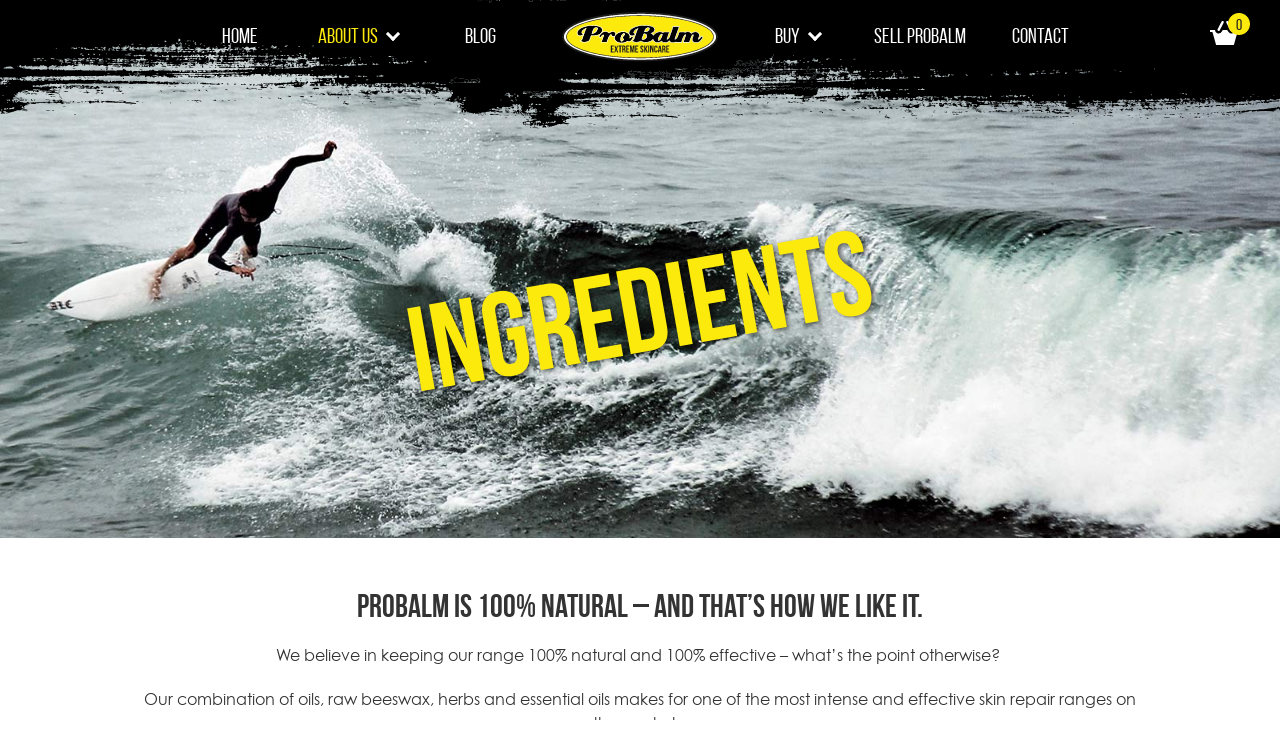

--- FILE ---
content_type: text/html; charset=UTF-8
request_url: https://probalm.co.uk/about-us/ingredients/
body_size: 27481
content:
<!doctype html><html lang=en-GB><head> <script>    window.dataLayer = window.dataLayer || [];

    function gtag() {

        dataLayer.push(arguments);

    }

    gtag("consent", "default", {
        ad_storage: "denied",
        ad_user_data: "denied", 
        ad_personalization: "denied",
        analytics_storage: "denied",
        functionality_storage: "denied",
        personalization_storage: "denied",
        security_storage: "granted",
        wait_for_update: 2000,
    });

    gtag("set", "ads_data_redaction", true);
    gtag("set", "url_passthrough", true);</script>  <script id=cookieyes src=https://cdn-cookieyes.com/client_data/b00161936f1945459e843209/script.js></script> <meta charset="utf-8"><meta http-equiv="x-ua-compatible" content="ie=edge"><title>Ingredients - ProBalm : ProBalm</title><meta name="description" content=""><meta name="viewport" content="width=device-width, initial-scale=1"><meta name="theme-color" content="#FCEA0D"><meta name='robots' content='index, follow, max-image-preview:large, max-snippet:-1, max-video-preview:-1'> <script>window._wca = window._wca || [];</script> <link rel=canonical href=https://probalm.co.uk/about-us/ingredients/ ><meta property="og:locale" content="en_GB"><meta property="og:type" content="article"><meta property="og:title" content="Ingredients - ProBalm"><meta property="og:url" content="https://probalm.co.uk/about-us/ingredients/"><meta property="og:site_name" content="ProBalm"><meta property="article:modified_time" content="2020-04-16T08:26:52+00:00"><meta property="og:image" content="https://probalm.co.uk/wp-content/uploads/2020/04/surfer-for-web.jpg"><meta property="og:image:width" content="1600"><meta property="og:image:height" content="800"><meta property="og:image:type" content="image/jpeg"><meta name="twitter:card" content="summary_large_image"> <script type=application/ld+json class=yoast-schema-graph>{"@context":"https://schema.org","@graph":[{"@type":"WebPage","@id":"https://probalm.co.uk/about-us/ingredients/","url":"https://probalm.co.uk/about-us/ingredients/","name":"Ingredients - ProBalm","isPartOf":{"@id":"https://probalm.co.uk/#website"},"primaryImageOfPage":{"@id":"https://probalm.co.uk/about-us/ingredients/#primaryimage"},"image":{"@id":"https://probalm.co.uk/about-us/ingredients/#primaryimage"},"thumbnailUrl":"https://probalm.co.uk/wp-content/uploads/2020/04/surfer-for-web.jpg","datePublished":"2016-01-26T11:10:00+00:00","dateModified":"2020-04-16T08:26:52+00:00","breadcrumb":{"@id":"https://probalm.co.uk/about-us/ingredients/#breadcrumb"},"inLanguage":"en-GB","potentialAction":[{"@type":"ReadAction","target":["https://probalm.co.uk/about-us/ingredients/"]}]},{"@type":"ImageObject","inLanguage":"en-GB","@id":"https://probalm.co.uk/about-us/ingredients/#primaryimage","url":"https://probalm.co.uk/wp-content/uploads/2020/04/surfer-for-web.jpg","contentUrl":"https://probalm.co.uk/wp-content/uploads/2020/04/surfer-for-web.jpg","width":1600,"height":800},{"@type":"BreadcrumbList","@id":"https://probalm.co.uk/about-us/ingredients/#breadcrumb","itemListElement":[{"@type":"ListItem","position":1,"name":"Home","item":"https://probalm.co.uk/"},{"@type":"ListItem","position":2,"name":"About Us","item":"https://probalm.co.uk/about-us/"},{"@type":"ListItem","position":3,"name":"Ingredients"}]},{"@type":"WebSite","@id":"https://probalm.co.uk/#website","url":"https://probalm.co.uk/","name":"ProBalm","description":"","potentialAction":[{"@type":"SearchAction","target":{"@type":"EntryPoint","urlTemplate":"https://probalm.co.uk/?s={search_term_string}"},"query-input":{"@type":"PropertyValueSpecification","valueRequired":true,"valueName":"search_term_string"}}],"inLanguage":"en-GB"}]}</script> <link rel=dns-prefetch href=//www.googletagmanager.com><link rel=dns-prefetch href=//stats.wp.com><link rel=alternate title="oEmbed (JSON)" type=application/json+oembed href="https://probalm.co.uk/wp-json/oembed/1.0/embed?url=https%3A%2F%2Fprobalm.co.uk%2Fabout-us%2Fingredients%2F"><link rel=alternate title="oEmbed (XML)" type=text/xml+oembed href="https://probalm.co.uk/wp-json/oembed/1.0/embed?url=https%3A%2F%2Fprobalm.co.uk%2Fabout-us%2Fingredients%2F&#038;format=xml"><style id=wp-img-auto-sizes-contain-inline-css>img:is([sizes=auto i],[sizes^="auto," i]){contain-intrinsic-size:3000px 1500px}
/*# sourceURL=wp-img-auto-sizes-contain-inline-css */</style><link rel=stylesheet id=sbi_styles-css href='https://probalm.co.uk/wp-content/plugins/instagram-feed/css/sbi-styles.min.css?ver=6.10.0' media=all><style id=wp-block-library-inline-css>/*<![CDATA[*/:root{--wp-block-synced-color:#7a00df;--wp-block-synced-color--rgb:122,0,223;--wp-bound-block-color:var(--wp-block-synced-color);--wp-editor-canvas-background:#ddd;--wp-admin-theme-color:#007cba;--wp-admin-theme-color--rgb:0,124,186;--wp-admin-theme-color-darker-10:#006ba1;--wp-admin-theme-color-darker-10--rgb:0,107,160.5;--wp-admin-theme-color-darker-20:#005a87;--wp-admin-theme-color-darker-20--rgb:0,90,135;--wp-admin-border-width-focus:2px}@media (min-resolution:192dpi){:root{--wp-admin-border-width-focus:1.5px}}.wp-element-button{cursor:pointer}:root .has-very-light-gray-background-color{background-color:#eee}:root .has-very-dark-gray-background-color{background-color:#313131}:root .has-very-light-gray-color{color:#eee}:root .has-very-dark-gray-color{color:#313131}:root .has-vivid-green-cyan-to-vivid-cyan-blue-gradient-background{background:linear-gradient(135deg,#00d084,#0693e3)}:root .has-purple-crush-gradient-background{background:linear-gradient(135deg,#34e2e4,#4721fb 50%,#ab1dfe)}:root .has-hazy-dawn-gradient-background{background:linear-gradient(135deg,#faaca8,#dad0ec)}:root .has-subdued-olive-gradient-background{background:linear-gradient(135deg,#fafae1,#67a671)}:root .has-atomic-cream-gradient-background{background:linear-gradient(135deg,#fdd79a,#004a59)}:root .has-nightshade-gradient-background{background:linear-gradient(135deg,#330968,#31cdcf)}:root .has-midnight-gradient-background{background:linear-gradient(135deg,#020381,#2874fc)}:root{--wp--preset--font-size--normal:16px;--wp--preset--font-size--huge:42px}.has-regular-font-size{font-size:1em}.has-larger-font-size{font-size:2.625em}.has-normal-font-size{font-size:var(--wp--preset--font-size--normal)}.has-huge-font-size{font-size:var(--wp--preset--font-size--huge)}.has-text-align-center{text-align:center}.has-text-align-left{text-align:left}.has-text-align-right{text-align:right}.has-fit-text{white-space:nowrap!important}#end-resizable-editor-section{display:none}.aligncenter{clear:both}.items-justified-left{justify-content:flex-start}.items-justified-center{justify-content:center}.items-justified-right{justify-content:flex-end}.items-justified-space-between{justify-content:space-between}.screen-reader-text{border:0;clip-path:inset(50%);height:1px;margin:-1px;overflow:hidden;padding:0;position:absolute;width:1px;word-wrap:normal!important}.screen-reader-text:focus{background-color:#ddd;clip-path:none;color:#444;display:block;font-size:1em;height:auto;left:5px;line-height:normal;padding:15px 23px 14px;text-decoration:none;top:5px;width:auto;z-index:100000}html :where(.has-border-color){border-style:solid}html :where([style*=border-top-color]){border-top-style:solid}html :where([style*=border-right-color]){border-right-style:solid}html :where([style*=border-bottom-color]){border-bottom-style:solid}html :where([style*=border-left-color]){border-left-style:solid}html :where([style*=border-width]){border-style:solid}html :where([style*=border-top-width]){border-top-style:solid}html :where([style*=border-right-width]){border-right-style:solid}html :where([style*=border-bottom-width]){border-bottom-style:solid}html :where([style*=border-left-width]){border-left-style:solid}html :where(img[class*=wp-image-]){height:auto;max-width:100%}:where(figure){margin:0 0 1em}html :where(.is-position-sticky){--wp-admin--admin-bar--position-offset:var(--wp-admin--admin-bar--height,0px)}@media screen and (max-width:600px){html :where(.is-position-sticky){--wp-admin--admin-bar--position-offset:0px}}

/*# sourceURL=wp-block-library-inline-css *//*]]>*/</style><style id=global-styles-inline-css>/*<![CDATA[*/:root{--wp--preset--aspect-ratio--square: 1;--wp--preset--aspect-ratio--4-3: 4/3;--wp--preset--aspect-ratio--3-4: 3/4;--wp--preset--aspect-ratio--3-2: 3/2;--wp--preset--aspect-ratio--2-3: 2/3;--wp--preset--aspect-ratio--16-9: 16/9;--wp--preset--aspect-ratio--9-16: 9/16;--wp--preset--color--black: #000000;--wp--preset--color--cyan-bluish-gray: #abb8c3;--wp--preset--color--white: #ffffff;--wp--preset--color--pale-pink: #f78da7;--wp--preset--color--vivid-red: #cf2e2e;--wp--preset--color--luminous-vivid-orange: #ff6900;--wp--preset--color--luminous-vivid-amber: #fcb900;--wp--preset--color--light-green-cyan: #7bdcb5;--wp--preset--color--vivid-green-cyan: #00d084;--wp--preset--color--pale-cyan-blue: #8ed1fc;--wp--preset--color--vivid-cyan-blue: #0693e3;--wp--preset--color--vivid-purple: #9b51e0;--wp--preset--gradient--vivid-cyan-blue-to-vivid-purple: linear-gradient(135deg,rgb(6,147,227) 0%,rgb(155,81,224) 100%);--wp--preset--gradient--light-green-cyan-to-vivid-green-cyan: linear-gradient(135deg,rgb(122,220,180) 0%,rgb(0,208,130) 100%);--wp--preset--gradient--luminous-vivid-amber-to-luminous-vivid-orange: linear-gradient(135deg,rgb(252,185,0) 0%,rgb(255,105,0) 100%);--wp--preset--gradient--luminous-vivid-orange-to-vivid-red: linear-gradient(135deg,rgb(255,105,0) 0%,rgb(207,46,46) 100%);--wp--preset--gradient--very-light-gray-to-cyan-bluish-gray: linear-gradient(135deg,rgb(238,238,238) 0%,rgb(169,184,195) 100%);--wp--preset--gradient--cool-to-warm-spectrum: linear-gradient(135deg,rgb(74,234,220) 0%,rgb(151,120,209) 20%,rgb(207,42,186) 40%,rgb(238,44,130) 60%,rgb(251,105,98) 80%,rgb(254,248,76) 100%);--wp--preset--gradient--blush-light-purple: linear-gradient(135deg,rgb(255,206,236) 0%,rgb(152,150,240) 100%);--wp--preset--gradient--blush-bordeaux: linear-gradient(135deg,rgb(254,205,165) 0%,rgb(254,45,45) 50%,rgb(107,0,62) 100%);--wp--preset--gradient--luminous-dusk: linear-gradient(135deg,rgb(255,203,112) 0%,rgb(199,81,192) 50%,rgb(65,88,208) 100%);--wp--preset--gradient--pale-ocean: linear-gradient(135deg,rgb(255,245,203) 0%,rgb(182,227,212) 50%,rgb(51,167,181) 100%);--wp--preset--gradient--electric-grass: linear-gradient(135deg,rgb(202,248,128) 0%,rgb(113,206,126) 100%);--wp--preset--gradient--midnight: linear-gradient(135deg,rgb(2,3,129) 0%,rgb(40,116,252) 100%);--wp--preset--font-size--small: 13px;--wp--preset--font-size--medium: 20px;--wp--preset--font-size--large: 36px;--wp--preset--font-size--x-large: 42px;--wp--preset--spacing--20: 0.44rem;--wp--preset--spacing--30: 0.67rem;--wp--preset--spacing--40: 1rem;--wp--preset--spacing--50: 1.5rem;--wp--preset--spacing--60: 2.25rem;--wp--preset--spacing--70: 3.38rem;--wp--preset--spacing--80: 5.06rem;--wp--preset--shadow--natural: 6px 6px 9px rgba(0, 0, 0, 0.2);--wp--preset--shadow--deep: 12px 12px 50px rgba(0, 0, 0, 0.4);--wp--preset--shadow--sharp: 6px 6px 0px rgba(0, 0, 0, 0.2);--wp--preset--shadow--outlined: 6px 6px 0px -3px rgb(255, 255, 255), 6px 6px rgb(0, 0, 0);--wp--preset--shadow--crisp: 6px 6px 0px rgb(0, 0, 0);}:where(.is-layout-flex){gap: 0.5em;}:where(.is-layout-grid){gap: 0.5em;}body .is-layout-flex{display: flex;}.is-layout-flex{flex-wrap: wrap;align-items: center;}.is-layout-flex > :is(*, div){margin: 0;}body .is-layout-grid{display: grid;}.is-layout-grid > :is(*, div){margin: 0;}:where(.wp-block-columns.is-layout-flex){gap: 2em;}:where(.wp-block-columns.is-layout-grid){gap: 2em;}:where(.wp-block-post-template.is-layout-flex){gap: 1.25em;}:where(.wp-block-post-template.is-layout-grid){gap: 1.25em;}.has-black-color{color: var(--wp--preset--color--black) !important;}.has-cyan-bluish-gray-color{color: var(--wp--preset--color--cyan-bluish-gray) !important;}.has-white-color{color: var(--wp--preset--color--white) !important;}.has-pale-pink-color{color: var(--wp--preset--color--pale-pink) !important;}.has-vivid-red-color{color: var(--wp--preset--color--vivid-red) !important;}.has-luminous-vivid-orange-color{color: var(--wp--preset--color--luminous-vivid-orange) !important;}.has-luminous-vivid-amber-color{color: var(--wp--preset--color--luminous-vivid-amber) !important;}.has-light-green-cyan-color{color: var(--wp--preset--color--light-green-cyan) !important;}.has-vivid-green-cyan-color{color: var(--wp--preset--color--vivid-green-cyan) !important;}.has-pale-cyan-blue-color{color: var(--wp--preset--color--pale-cyan-blue) !important;}.has-vivid-cyan-blue-color{color: var(--wp--preset--color--vivid-cyan-blue) !important;}.has-vivid-purple-color{color: var(--wp--preset--color--vivid-purple) !important;}.has-black-background-color{background-color: var(--wp--preset--color--black) !important;}.has-cyan-bluish-gray-background-color{background-color: var(--wp--preset--color--cyan-bluish-gray) !important;}.has-white-background-color{background-color: var(--wp--preset--color--white) !important;}.has-pale-pink-background-color{background-color: var(--wp--preset--color--pale-pink) !important;}.has-vivid-red-background-color{background-color: var(--wp--preset--color--vivid-red) !important;}.has-luminous-vivid-orange-background-color{background-color: var(--wp--preset--color--luminous-vivid-orange) !important;}.has-luminous-vivid-amber-background-color{background-color: var(--wp--preset--color--luminous-vivid-amber) !important;}.has-light-green-cyan-background-color{background-color: var(--wp--preset--color--light-green-cyan) !important;}.has-vivid-green-cyan-background-color{background-color: var(--wp--preset--color--vivid-green-cyan) !important;}.has-pale-cyan-blue-background-color{background-color: var(--wp--preset--color--pale-cyan-blue) !important;}.has-vivid-cyan-blue-background-color{background-color: var(--wp--preset--color--vivid-cyan-blue) !important;}.has-vivid-purple-background-color{background-color: var(--wp--preset--color--vivid-purple) !important;}.has-black-border-color{border-color: var(--wp--preset--color--black) !important;}.has-cyan-bluish-gray-border-color{border-color: var(--wp--preset--color--cyan-bluish-gray) !important;}.has-white-border-color{border-color: var(--wp--preset--color--white) !important;}.has-pale-pink-border-color{border-color: var(--wp--preset--color--pale-pink) !important;}.has-vivid-red-border-color{border-color: var(--wp--preset--color--vivid-red) !important;}.has-luminous-vivid-orange-border-color{border-color: var(--wp--preset--color--luminous-vivid-orange) !important;}.has-luminous-vivid-amber-border-color{border-color: var(--wp--preset--color--luminous-vivid-amber) !important;}.has-light-green-cyan-border-color{border-color: var(--wp--preset--color--light-green-cyan) !important;}.has-vivid-green-cyan-border-color{border-color: var(--wp--preset--color--vivid-green-cyan) !important;}.has-pale-cyan-blue-border-color{border-color: var(--wp--preset--color--pale-cyan-blue) !important;}.has-vivid-cyan-blue-border-color{border-color: var(--wp--preset--color--vivid-cyan-blue) !important;}.has-vivid-purple-border-color{border-color: var(--wp--preset--color--vivid-purple) !important;}.has-vivid-cyan-blue-to-vivid-purple-gradient-background{background: var(--wp--preset--gradient--vivid-cyan-blue-to-vivid-purple) !important;}.has-light-green-cyan-to-vivid-green-cyan-gradient-background{background: var(--wp--preset--gradient--light-green-cyan-to-vivid-green-cyan) !important;}.has-luminous-vivid-amber-to-luminous-vivid-orange-gradient-background{background: var(--wp--preset--gradient--luminous-vivid-amber-to-luminous-vivid-orange) !important;}.has-luminous-vivid-orange-to-vivid-red-gradient-background{background: var(--wp--preset--gradient--luminous-vivid-orange-to-vivid-red) !important;}.has-very-light-gray-to-cyan-bluish-gray-gradient-background{background: var(--wp--preset--gradient--very-light-gray-to-cyan-bluish-gray) !important;}.has-cool-to-warm-spectrum-gradient-background{background: var(--wp--preset--gradient--cool-to-warm-spectrum) !important;}.has-blush-light-purple-gradient-background{background: var(--wp--preset--gradient--blush-light-purple) !important;}.has-blush-bordeaux-gradient-background{background: var(--wp--preset--gradient--blush-bordeaux) !important;}.has-luminous-dusk-gradient-background{background: var(--wp--preset--gradient--luminous-dusk) !important;}.has-pale-ocean-gradient-background{background: var(--wp--preset--gradient--pale-ocean) !important;}.has-electric-grass-gradient-background{background: var(--wp--preset--gradient--electric-grass) !important;}.has-midnight-gradient-background{background: var(--wp--preset--gradient--midnight) !important;}.has-small-font-size{font-size: var(--wp--preset--font-size--small) !important;}.has-medium-font-size{font-size: var(--wp--preset--font-size--medium) !important;}.has-large-font-size{font-size: var(--wp--preset--font-size--large) !important;}.has-x-large-font-size{font-size: var(--wp--preset--font-size--x-large) !important;}
/*# sourceURL=global-styles-inline-css *//*]]>*/</style><style id=classic-theme-styles-inline-css>/*! This file is auto-generated */
.wp-block-button__link{color:#fff;background-color:#32373c;border-radius:9999px;box-shadow:none;text-decoration:none;padding:calc(.667em + 2px) calc(1.333em + 2px);font-size:1.125em}.wp-block-file__button{background:#32373c;color:#fff;text-decoration:none}
/*# sourceURL=/wp-includes/css/classic-themes.min.css */</style><link rel=stylesheet id=contact-form-7-css href='https://probalm.co.uk/wp-content/plugins/contact-form-7/includes/css/styles.css?ver=6.1.4' media=all><link rel=stylesheet id=ctf_styles-css href='https://probalm.co.uk/wp-content/plugins/custom-twitter-feeds/css/ctf-styles.min.css?ver=2.3.1' media=all><link rel=stylesheet id=little-social-media-css href='https://probalm.co.uk/wp-content/plugins/little-social/public/css/plugin-name-public.css?ver=1.4.1' media=all><link rel=stylesheet id=tiered-pricing-table-front-css-css href='https://probalm.co.uk/wp-content/plugins/tier-pricing-table/assets/frontend/main.css?ver=5.5.1' media=all><style id=woocommerce-inline-inline-css>.woocommerce form .form-row .required { visibility: visible; }
/*# sourceURL=woocommerce-inline-inline-css */</style> <script id=woocommerce-google-analytics-integration-gtag-js-after>/* Google Analytics for WooCommerce (gtag.js) */
					window.dataLayer = window.dataLayer || [];
					function gtag(){dataLayer.push(arguments);}
					// Set up default consent state.
					for ( const mode of [{"analytics_storage":"denied","ad_storage":"denied","ad_user_data":"denied","ad_personalization":"denied","region":["AT","BE","BG","HR","CY","CZ","DK","EE","FI","FR","DE","GR","HU","IS","IE","IT","LV","LI","LT","LU","MT","NL","NO","PL","PT","RO","SK","SI","ES","SE","GB","CH"]}] || [] ) {
						gtag( "consent", "default", { "wait_for_update": 500, ...mode } );
					}
					gtag("js", new Date());
					gtag("set", "developer_id.dOGY3NW", true);
					gtag("config", "UA-18124864-11", {"track_404":true,"allow_google_signals":false,"logged_in":false,"linker":{"domains":[],"allow_incoming":false},"custom_map":{"dimension1":"logged_in"}});
//# sourceURL=woocommerce-google-analytics-integration-gtag-js-after</script> <script src="https://probalm.co.uk/wp-includes/js/jquery/jquery.min.js?ver=3.7.1" id=jquery-core-js></script> <script src="https://probalm.co.uk/wp-includes/js/jquery/jquery-migrate.min.js?ver=3.4.1" id=jquery-migrate-js></script> <script src="https://probalm.co.uk/wp-content/plugins/little-social/public/js/plugin-name-public.js?ver=1.4.1" id=little-social-media-js></script> <script id=tiered-pricing-table-front-js-js-extra>/*<![CDATA[*/var tieredPricingGlobalData = {"loadVariationTieredPricingNonce":"d2fd4c0e98","isPremium":"no","currencyOptions":{"currency_symbol":"&pound;","decimal_separator":".","thousand_separator":",","decimals":2,"price_format":"%1$s%2$s","trim_zeros":false},"supportedVariableProductTypes":["variable","variable-subscription"],"supportedSimpleProductTypes":["simple","variation","subscription","subscription-variation"]};
//# sourceURL=tiered-pricing-table-front-js-js-extra/*]]>*/</script> <script src="https://probalm.co.uk/wp-content/plugins/tier-pricing-table/assets/frontend/product-tiered-pricing-table.min.js?ver=5.5.1" id=tiered-pricing-table-front-js-js></script> <script src="https://probalm.co.uk/wp-content/plugins/woocommerce/assets/js/jquery-blockui/jquery.blockUI.min.js?ver=2.7.0-wc.10.4.3" id=wc-jquery-blockui-js defer=defer data-wp-strategy=defer></script> <script src="https://probalm.co.uk/wp-content/plugins/woocommerce/assets/js/js-cookie/js.cookie.min.js?ver=2.1.4-wc.10.4.3" id=wc-js-cookie-js defer=defer data-wp-strategy=defer></script> <script id=woocommerce-js-extra>var woocommerce_params = {"ajax_url":"/wp-admin/admin-ajax.php","wc_ajax_url":"/?wc-ajax=%%endpoint%%","i18n_password_show":"Show password","i18n_password_hide":"Hide password"};
//# sourceURL=woocommerce-js-extra</script> <script src="https://probalm.co.uk/wp-content/plugins/woocommerce/assets/js/frontend/woocommerce.min.js?ver=10.4.3" id=woocommerce-js defer=defer data-wp-strategy=defer></script> <script src=https://stats.wp.com/s-202605.js id=woocommerce-analytics-js defer=defer data-wp-strategy=defer></script> <link rel=https://api.w.org/ href=https://probalm.co.uk/wp-json/ ><link rel=alternate title=JSON type=application/json href=https://probalm.co.uk/wp-json/wp/v2/pages/28><style>img#wpstats{display:none}</style> <script>var jQueryMigrateHelperHasSentDowngrade = false;

			window.onerror = function( msg, url, line, col, error ) {
				// Break out early, do not processing if a downgrade reqeust was already sent.
				if ( jQueryMigrateHelperHasSentDowngrade ) {
					return true;
                }

				var xhr = new XMLHttpRequest();
				var nonce = 'ea6f788ff3';
				var jQueryFunctions = [
					'andSelf',
					'browser',
					'live',
					'boxModel',
					'support.boxModel',
					'size',
					'swap',
					'clean',
					'sub',
                ];
				var match_pattern = /\)\.(.+?) is not a function/;
                var erroredFunction = msg.match( match_pattern );

                // If there was no matching functions, do not try to downgrade.
                if ( null === erroredFunction || typeof erroredFunction !== 'object' || typeof erroredFunction[1] === "undefined" || -1 === jQueryFunctions.indexOf( erroredFunction[1] ) ) {
                    return true;
                }

                // Set that we've now attempted a downgrade request.
                jQueryMigrateHelperHasSentDowngrade = true;

				xhr.open( 'POST', 'https://probalm.co.uk/wp-admin/admin-ajax.php' );
				xhr.setRequestHeader( 'Content-Type', 'application/x-www-form-urlencoded' );
				xhr.onload = function () {
					var response,
                        reload = false;

					if ( 200 === xhr.status ) {
                        try {
                        	response = JSON.parse( xhr.response );

                        	reload = response.data.reload;
                        } catch ( e ) {
                        	reload = false;
                        }
                    }

					// Automatically reload the page if a deprecation caused an automatic downgrade, ensure visitors get the best possible experience.
					if ( reload ) {
						location.reload();
                    }
				};

				xhr.send( encodeURI( 'action=jquery-migrate-downgrade-version&_wpnonce=' + nonce ) );

				// Suppress error alerts in older browsers
				return true;
			}</script> <noscript><style>.woocommerce-product-gallery{ opacity: 1 !important; }</style></noscript>  <script>!function(f,b,e,v,n,t,s){if(f.fbq)return;n=f.fbq=function(){n.callMethod?
n.callMethod.apply(n,arguments):n.queue.push(arguments)};if(!f._fbq)f._fbq=n;
n.push=n;n.loaded=!0;n.version='2.0';n.queue=[];t=b.createElement(e);t.async=!0;
t.src=v;s=b.getElementsByTagName(e)[0];s.parentNode.insertBefore(t,s)}(window,
document,'script','https://connect.facebook.net/en_US/fbevents.js');</script>  <script>var url = window.location.origin + '?ob=open-bridge';
            fbq('set', 'openbridge', '295271027764892', url);
fbq('init', '295271027764892', {}, {
    "agent": "wordpress-6.9-4.1.5"
})</script><script>fbq('track', 'PageView', []);</script> <script >!function(f,b,e,v,n,t,s){if(f.fbq)return;n=f.fbq=function(){n.callMethod?
					n.callMethod.apply(n,arguments):n.queue.push(arguments)};if(!f._fbq)f._fbq=n;
					n.push=n;n.loaded=!0;n.version='2.0';n.queue=[];t=b.createElement(e);t.async=!0;
					t.src=v;s=b.getElementsByTagName(e)[0];s.parentNode.insertBefore(t,s)}(window,
					document,'script','https://connect.facebook.net/en_US/fbevents.js');</script>  <script >fbq('init', '295271027764892', {}, {
    "agent": "woocommerce_0-10.4.3-3.5.15"
});

				document.addEventListener( 'DOMContentLoaded', function() {
					// Insert placeholder for events injected when a product is added to the cart through AJAX.
					document.body.insertAdjacentHTML( 'beforeend', '<div class=\"wc-facebook-pixel-event-placeholder\"></div>' );
				}, false );</script> <link rel=stylesheet href=https://probalm.co.uk/wp-content/themes/probalm/assets/css/main-ffb33f4c.css><link rel="shortcut icon" href=https://probalm.co.uk/wp-content/themes/probalm/assets/images/favicon-f05775da5d.ico> <script src=https://ajax.googleapis.com/ajax/libs/jquery/2.2.4/jquery.min.js></script> <!--[if lt IE 9]> <script src=https://cdnjs.cloudflare.com/ajax/libs/es5-shim/4.3.1/es5-shim.min.js></script> <script src=https://cdnjs.cloudflare.com/ajax/libs/es5-shim/4.3.1/es5-sham.min.js></script> <script src=https://cdnjs.cloudflare.com/ajax/libs/html5shiv/3.7.3/html5shiv.min.js></script> <script src=https://cdnjs.cloudflare.com/ajax/libs/respond.js/1.4.2/respond.min.js></script> <![endif]--><style>.async-hide { opacity: 0 !important}</style> <script>(function(a,s,y,n,c,h,i,d,e){s.className+=' '+y;h.start=1*new Date;
		h.end=i=function(){s.className=s.className.replace(RegExp(' ?'+y),'')};
		(a[n]=a[n]||[]).hide=h;setTimeout(function(){i();h.end=null},c);h.timeout=c;
		})(window,document.documentElement,'async-hide','dataLayer',4000,
		{'GTM-NG8KN5P':true});</script> <script>(function(i,s,o,g,r,a,m){i['GoogleAnalyticsObject']=r;i[r]=i[r]||function(){
		(i[r].q=i[r].q||[]).push(arguments)},i[r].l=1*new Date();a=s.createElement(o),
		m=s.getElementsByTagName(o)[0];a.async=1;a.src=g;m.parentNode.insertBefore(a,m)
		})(window,document,'script','https://www.google-analytics.com/analytics.js','ga');
		ga('create', 'UA-18124864-11', 'auto');
		ga('require', 'GTM-NG8KN5P');
		ga('send', 'pageview');</script> <script>window.probalm = {
			ajaxUrl: 'https://probalm.co.uk/wp-admin/admin-ajax.php',
			mapMarker: 'https://probalm.co.uk/wp-content/themes/probalm/assets/images/map-marker-27cf5213b1.svg',
			mapMarkerInverse: 'https://probalm.co.uk/wp-content/themes/probalm/assets/images/map-marker-inverse-8f24a748f6.svg'
		};</script> <script id=mcjs>!function(c,h,i,m,p){m=c.createElement(h),p=c.getElementsByTagName(h)[0],m.async=1,m.src=i,p.parentNode.insertBefore(m,p)}(document,"script","https://chimpstatic.com/mcjs-connected/js/users/9c04cdf752e51a4423c82cb93/4ecde99588d05f901edb692da.js");</script>  <script>(function(h,o,t,j,a,r){
				h.hj=h.hj||function(){(h.hj.q=h.hj.q||[]).push(arguments)};
				h._hjSettings={hjid:1778053,hjsv:6};
				a=o.getElementsByTagName('head')[0];
				r=o.createElement('script');r.async=1;
				r.src=t+h._hjSettings.hjid+j+h._hjSettings.hjsv;
				a.appendChild(r);
			})(window,document,'https://static.hotjar.com/c/hotjar-','.js?sv=');</script> <link rel=stylesheet id=wc-stripe-blocks-checkout-style-css href='https://probalm.co.uk/wp-content/plugins/woocommerce-gateway-stripe/build/upe-blocks.css?ver=1e1661bb3db973deba05' media=all><link rel=stylesheet id=wc-blocks-style-css href='https://probalm.co.uk/wp-content/plugins/woocommerce/assets/client/blocks/wc-blocks.css?ver=wc-10.4.3' media=all></head><body class><div class=hide><svg xmlns=http://www.w3.org/2000/svg><symbol id=icon-basket viewBox="0 0 30 24.19"><title>basket</title><path d="M29.7 9.19H25a3.74 3.74 0 0 1-1.95 3 3.87 3.87 0 0 1-4.85-1.51l-.89-1.49h-4.62l-.85 1.49a3.53 3.53 0 0 1-3.2 1.87 3.47 3.47 0 0 1-1.65-.29A3.8 3.8 0 0 1 5 9.19H.3c-.16 0-.3-.17-.3 0v1.8c0 .16.14.2.3.2h1.91a.47.47 0 0 1 .38.34L6 23.74a.63.63 0 0 0 .38.45h17.18a.59.59 0 0 0 .38-.42l3.45-12.17a.56.56 0 0 1 .38-.4h1.95c.17 0 .3 0 .3-.2V9.19c-.02-.17-.16 0-.32 0z"/><path d="M8.1 9.94a1.2 1.2 0 0 0 1.62-.52l4-7.68a1.2 1.2 0 0 0-2.13-1.1l-4 7.68a1.2 1.2 0 0 0 .51 1.62zM20.29 9.43a1.2 1.2 0 1 0 2.13-1.1l-4-7.68a1.2 1.2 0 0 0-2.13 1.1z"/></symbol><symbol id=icon-cross viewBox="0 0 16.41 16.41"><path d="M16.41 1.41L15 0 8.21 6.79 1.41 0 0 1.41l6.79 6.8L0 15l1.41 1.41 6.8-6.79L15 16.41 16.41 15 9.62 8.21l6.79-6.8z"/></symbol><symbol id=icon-facebook viewBox="0 0 800 800"><path d="M604 170c15 0 26 11 26 26v408c0 15-11 26-26 26H487V452h60l9-70h-69v-44c0-20 6-34 35-34h37v-62s-24-3-54-3c-53 0-89 33-89 92v51h-60v70h60v178H196c-15 0-26-11-26-26V196c0-15 11-26 26-26h408z"/></symbol><symbol id=icon-instagram viewBox="0 0 800 800"><path d="M400 309c-51 0-92 41-92 90s41 90 92 90 93-41 93-90-42-90-93-90zm178 56h-40c27 97-50 178-138 178s-164-82-137-178h-42v194c0 10 8 18 18 18h321c10 0 18-8 18-18V365zm-73-144c-11 0-21 10-21 21v49c0 11 10 21 21 21h52c11 0 21-10 21-21v-49c0-11-10-21-21-21h-52zm-276-51h342c32 0 59 27 59 59v342c0 32-27 59-59 59H229c-32 0-59-27-59-59V229c0-32 27-59 59-59z"/></symbol><symbol id=icon-minus viewBox="0 0 14 2"><title>minus</title><path d="M14 2H0V0h14v2z"/></symbol><symbol id=icon-plus viewBox="0 0 14 14"><title>plus</title><path d="M14 8H8v6H6V8H0V6h6V0h2v6h6v2z"/></symbol><symbol id=icon-twitter viewBox="0 0 800 800"><path d="M679 239s-21 34-55 57c7 156-107 329-314 329-103 0-169-50-169-50s81 17 163-45c-83-5-103-77-103-77s23 6 50-2c-93-23-89-110-89-110s23 14 50 14c-84-65-34-148-34-148s76 107 228 116c-22-121 117-177 188-101 37-6 71-27 71-27s-12 41-49 61c30-2 63-17 63-17z"/></symbol></svg></div><header class=header><div class="container container--wide"> <a href=https://probalm.co.uk class=header__logo> <img src=https://probalm.co.uk/wp-content/themes/probalm/assets/images/logo-f85e608a9c.svg alt=ProBalm> </a> <a href=#nav class=nav-toggle><span></span><span class=sr-only>Menu</span></a><nav class="nav-main f-bebas" id=nav><ul class=nav-main__first> <li id=menu-item-23 class="menu-item menu-item-type-post_type menu-item-object-page menu-item-home menu-item-23"><a href=https://probalm.co.uk/ >Home</a></li> <li id=menu-item-253 class="menu-item menu-item-type-custom menu-item-object-custom current-menu-ancestor current-menu-parent menu-item-has-children menu-item-253"><a href=#>About Us</a><ul class=sub-menu> <li id=menu-item-34 class="menu-item menu-item-type-post_type menu-item-object-page menu-item-34"><a href=https://probalm.co.uk/about-us/our-story/ >Our Story</a></li> <li id=menu-item-33 class="menu-item menu-item-type-post_type menu-item-object-page current-menu-item page_item page-item-28 current_page_item menu-item-33"><a href=https://probalm.co.uk/about-us/ingredients/ aria-current=page>Ingredients</a></li> <li id=menu-item-32 class="menu-item menu-item-type-post_type menu-item-object-page menu-item-32"><a href=https://probalm.co.uk/about-us/reviews/ >Reviews</a></li> <li id=menu-item-35 class="menu-item menu-item-type-post_type menu-item-object-page menu-item-35"><a href=https://probalm.co.uk/about-us/ambassadors/ >Ambassadors</a></li></ul> </li> <li id=menu-item-21 class="menu-item menu-item-type-post_type menu-item-object-page menu-item-21"><a href=https://probalm.co.uk/blog/ >Blog</a></li> <li id=menu-item-251 class="menu-item menu-item-type-custom menu-item-object-custom menu-item-has-children menu-item-251"><a href=#>Buy</a><ul class=sub-menu> <li id=menu-item-20 class="menu-item menu-item-type-post_type menu-item-object-page menu-item-20"><a href=https://probalm.co.uk/buy/ >Buy Online</a></li> <li id=menu-item-252 class="menu-item menu-item-type-post_type menu-item-object-page menu-item-252"><a href=https://probalm.co.uk/stockists/ >Stockists</a></li></ul> </li> <li id=menu-item-19 class="menu-item menu-item-type-post_type menu-item-object-page menu-item-19"><a href=https://probalm.co.uk/sell/ >Sell Probalm</a></li> <li id=menu-item-18 class="menu-item menu-item-type-post_type menu-item-object-page menu-item-18"><a href=https://probalm.co.uk/contact/ >Contact</a></li></ul></nav> <a href=https://probalm.co.uk/basket/ class="header__basket f-bebas"> <svg> <use xlink:href=#icon-basket /> </svg> <span class=header__count>0<span class=sr-only> items in your basket</span></span> </a><div class="header-items trim"><p>Your basket is currently empty.</p></div></div><meta name="twitter:card" content="summary"><meta name="twitter:site" content="@Pro_Balm"><meta name="twitter:title" content="Ingredients"><meta name="twitter:description" content="Probalm is the best extreme skincare product on the market!"><meta name="twitter:image" content="https://probalm.co.uk/wp-content/uploads/2020/04/surfer-for-web.jpg"></header><div class=hero style=background-image:url(https://probalm.co.uk/wp-content/uploads/2020/04/surfer-for-web.jpg);><h1 class="h1 f-bebas"><span>Ingredients</span></h1></div><div class="section section--wp container trim text-center"><h2 class="h3 f-bebas">ProBalm is 100% natural &#8211; and that’s how we like it.</h2><p><span style="font-weight: 400">We believe in keeping our range 100% natural and 100% effective &#8211; what’s the point otherwise? </span></p><p><span style="font-weight: 400">Our combination of oils, raw beeswax, herbs and essential oils makes for one of the most intense and effective skin repair ranges on the market.  </span></p><p><span style="font-weight: 400">Our chief herbalist, Iain Stewart (BSc MNIMH) &#8211; that’s right, chief herbalist, lock up your plants people &#8211; developed our entire range of products, using his herby know-how to concoct a skin recovery range that does what it says on the tin. </span></p><p>&nbsp;</p></div><div class="section container"><div class=ingredients><ul><li class="ingredient ingredient--bees-wax"><a href=#bees-wax class=js-modal> <img src=https://probalm.co.uk/wp-content/themes/probalm/assets/images/ingredients/bees-wax-632195a0cf.png alt> </a></li><li class="ingredient ingredient--patchouli"><a href=#patchouli class=js-modal> <img src=https://probalm.co.uk/wp-content/themes/probalm/assets/images/ingredients/patchouli-eo-0a44a0f832.png alt="Patchouli EO"> </a></li><li class="ingredient ingredient--grapeseed"><a href=#grapeseed-oil class=js-modal> <img src=https://probalm.co.uk/wp-content/themes/probalm/assets/images/ingredients/grapeseed-oil-f7215b224d.png alt="Grapeseed Oil"> </a> </li><li class="ingredient ingredient--jojoba"><a href=#jojoba class=js-modal> <img src=https://probalm.co.uk/wp-content/themes/probalm/assets/images/ingredients/jojoba-oil-98ca347b74.png alt="Jojoba Oil"> </a></li><li class="ingredient ingredient--tangerine"><a href=#tangerine class=js-modal> <img src=https://probalm.co.uk/wp-content/themes/probalm/assets/images/ingredients/tangerine-eo-204ca3b47d.png alt="Tangerine EO"> </a></li><li class="ingredient ingredient--comfrey"><a href=#comfrey class=js-modal> <img src=https://probalm.co.uk/wp-content/themes/probalm/assets/images/ingredients/comfrey-infused-almond-oil-ad7cb7fa92.png alt="Comfrey Infused Almond Oil"> </a></li><li class="ingredient ingredient--petitgrain"><a href=#petitgrain class=js-modal> <img src=https://probalm.co.uk/wp-content/themes/probalm/assets/images/ingredients/petitgrain-eo-5d6fb7049a.png alt="Petitgrain EO"> </a></li><li class="ingredient ingredient--cypress"><a href=#cypress class=js-modal> <img src=https://probalm.co.uk/wp-content/themes/probalm/assets/images/ingredients/cypress-eo-475290a552.png alt="Cypress EO"> </a></li><li class="ingredient ingredient--vitamin"><a href=#vitamin class=js-modal> <img src=https://probalm.co.uk/wp-content/themes/probalm/assets/images/ingredients/vitamin-e-314bbddc13.png alt="Vitamin E"> </a></li><li class="ingredient ingredient--pepper"><a href=#pepper class=js-modal> <img src=https://probalm.co.uk/wp-content/themes/probalm/assets/images/ingredients/black-pepper-eo-c7fad9e870.png alt="Black Pepper EO"> </a></li><li class="ingredient ingredient--benzoin"><a href=#benzoin class=js-modal> <img src=https://probalm.co.uk/wp-content/themes/probalm/assets/images/ingredients/benzoin-eo-ef3be8f116.png alt="Benzoin EO"> </a></li></ul><div class="modal ingredient-info" aria-hidden=true id=bees-wax><div class=trim><button type=button class=modal__close><svg><title>Close Info</title><use xlink:href=#icon-cross /></svg></button><img src=https://probalm.co.uk/wp-content/themes/probalm/assets/images/ingredients/cutout/bees-wax-c86ec5a54b.png alt class=ingredient-info__img><h3 class="h3 f-bebas">Bees Wax<br><small>(Cera alba)</small></h3><p>Now there are as many different kinds of beeswax as there are days in the year. The wax that we use is straight from our colleague John (the bee man) in North Yorkshire. John has been keeping bees for decades, is a fully qualified Apitherapist (using bee stings to help cure conditions like arthritis!...but that’s a whole different story!) and is a government bee inspector (looking for signs of disease in hives and catching it before it spreads). You'll not find many people in the UK who know more about bees than John. He even has a hive in his front room in the summer time with a pipe that leads out through a hole in the window frame to the outside! He says he just finds that bees are good company and he likes having them round. Anyway John (the bee man) supplies us with all the unrefined wax that we need.</p><p>This wax is full of a substance called Propolis. Now...propolis is the substance that bees use to stop their hives from becoming infected with bacteria and viruses. Propolis is a complex substance that is made by the bee as it journeys around different plants and trees. There have been several research papers and books written on the beneficial health effects of propolis. You may have seen products such as propolis tooth paste and propolis sweets to such if you have a sore throat. Now without getting into too much detail...we believe propolis is a substance that can aid the healing and repair process in your skin. It also can reduce inflammation and help with the general condition of inflamed areas of skin. You can find out more about propolis by looking at <a href=https://en.wikipedia.org/wiki/Propolis target=_blank>wikipedia.org/wiki/Propolis</a>.</p><p>So, in summary - the foundation stone of ProBalm is an unrefined beeswax containing high levels of Propolis.</p></div></div><div class="modal ingredient-info" aria-hidden=true id=patchouli><div class=trim><button type=button class=modal__close><svg><title>Close Info</title><use xlink:href=#icon-cross /></svg></button><img src=https://probalm.co.uk/wp-content/themes/probalm/assets/images/ingredients/cutout/patchouli-eo-de536ae669.png alt class=ingredient-info__img><h3 class="h3 f-bebas">Patchouli EO<br><small>(Pogostemon cablin leaf/stem oil)</small></h3><p>Essential Oil of Patchouli is extracted by steam distillation of leaves of <a href=https://en.wikipedia.org/wiki/Patchouli target=_blank>Patchouli plant</a>. This component of ProBalm has two key actions. The first relates to how it interacts with our mind. The second relates to how the oils speed the rate of healing of damaged tissue. Patchouli’s effect on the mind is well documented in the Aromatherapy world. It has the ability to lift the mood and focus the mind – ideal when you’re in a psychologically demanding situation! The secondary physical effect is that it helps heal scrapes and wounds and also speed up the fading of their scars. It’s similar to the action of Comfrey in that it helps with the generation of new body cells. It has been seen to be helpful in regeneration of new skin cells, thus keeping the skin healthy and vibrant.</p></div></div><div class="modal ingredient-info" aria-hidden=true id=grapeseed-oil><div class=trim><button type=button class=modal__close><svg><title>Close Info</title><use xlink:href=#icon-cross /></svg></button><img src=https://probalm.co.uk/wp-content/themes/probalm/assets/images/ingredients/cutout/grapeseed-oil-21d2838273.png alt class=ingredient-info__img><h3 class="h3 f-bebas">Grapeseed Oil<br><small>(Vitis vinifera seed oil)</small></h3><p>This oil is produced from the seeds of grapes normally after the grapes have been made into wine! It’s a much lighter and thinner oil than Jojoba still quite nourishing, however much less waxy in consistency. The grape seed oil balances the Jojoba oil well and lightens the final consistency of the balm.</p></div></div><div class="modal ingredient-info" aria-hidden=true id=jojoba><div class=trim><button type=button class=modal__close><svg><title>Close Info</title><use xlink:href=#icon-cross /></svg></button><img src=https://probalm.co.uk/wp-content/themes/probalm/assets/images/ingredients/cutout/jojoba-oil-7af39fd814.png alt class=ingredient-info__img><h3 class="h3 f-bebas">Jojoba Oil<br><small>(Simmondsia chinensis)</small></h3><p>Jojoba oil is actually not an oil, but a liquid wax. It is the only oil that closely resembles human sebum (an oily substance naturally produced by the oil glands below the skins surface).</p><p>The best thing about Jojoba oil on skin is that it's jam packed with almost all of the different elements needed for really healthy skin, namely, vitamin E, vitamin B-complex, copper, zinc, selenium, iodine, and chromium.</p><p>It also protects skin from some of the harmful effects of being in the sun for too long. It has a natural SPF of between 4 and 5.</p><p>So... you could see Jojoba as a bit of a superfood for your skin!</p></div></div><div class="modal ingredient-info" aria-hidden=true id=tangerine><div class=trim><button type=button class=modal__close><svg><title>Close Info</title><use xlink:href=#icon-cross /></svg></button><img src=https://probalm.co.uk/wp-content/themes/probalm/assets/images/ingredients/cutout/tangerine-eo-47846c529a.png alt class=ingredient-info__img><h3 class="h3 f-bebas">Tangerine EO<br><small>(Citrus reticulata peel oil)</small></h3><p>This oil is extracted from the tangerine peel by cold pressing of the peel. We use this oil partly because of its wonderful sweet smell and partly because it is also an oil that is often used to prevent stretch marks in pregnant ladies. It seems to have the ability to improve the circulation to the skin and improve the tone of the skin at the same time. It also has strong antiseptic properties making it the perfect very safe all-rounder essential oil.</p></div></div><div class="modal ingredient-info" aria-hidden=true id=comfrey><div class=trim><button type=button class=modal__close><svg><title>Close Info</title><use xlink:href=#icon-cross /></svg></button><img src=https://probalm.co.uk/wp-content/themes/probalm/assets/images/ingredients/cutout/comfrey-infused-almond-oil-b281c4b264.png alt class=ingredient-info__img><h3 class="h3 f-bebas">Comfrey Infused Almond Oil<br><small>(Prunus amygdalus oil with Symphytum officinale leaf extract)</small></h3><p>This comfrey infused oil is another of the key ingredients within ProBalm. The old name for Comfrey is “knit-bone” or sometimes called “boneset”. In fact the Latin name for the plant is “Symphytum”. It comes from word “Symphus” – to join together. Comfrey in herbal medicine is known as a cell proliferant, i.e. it speeds up the natural replacement of cells in the body. The particular constituent believed to be responsible for this effect is called Allantoin. To make the oil - fresh comfrey leaf is infused in the almond oil for several weeks, allowing the constituents of the leaf to infuse into the oil (the almond oil turns dark green during the process). The mixture is then pressed and the oil filtered before being ready for use. The comfrey oil is one of the key ingredients that really makes ProBalm stand out from the crowd. The addition of infused Comfrey oil to our recipe makes our balm probably the most effective balm on the market today.</p></div></div><div class="modal ingredient-info" aria-hidden=true id=petitgrain><div class=trim><button type=button class=modal__close><svg><title>Close Info</title><use xlink:href=#icon-cross /></svg></button><img src=https://probalm.co.uk/wp-content/themes/probalm/assets/images/ingredients/cutout/petitgrain-eo-fbc0c57c26.png alt class=ingredient-info__img><h3 class="h3 f-bebas">Petitgrain EO<br><small>(Citrus aurantium amara leaf/twig oil)</small></h3><p>Comes from the same tree as Neroli oil (the citrus orange tree), however rather than use the flowers this oil is derived from the leaves and twigs. Petitgrain has two key qualities in this recipe. It is a powerfully anti-inflammatory whilst at the same time is seen as having an uplifting aroma. The anti-inflammatory properties are important as it’s inflammation that can cause pain after doing too much with your skin!</p></div></div><div class="modal ingredient-info" aria-hidden=true id=cypress><div class=trim><button type=button class=modal__close><svg><title>Close Info</title><use xlink:href=#icon-cross /></svg></button><img src=https://probalm.co.uk/wp-content/themes/probalm/assets/images/ingredients/cutout/cypress-eo-a10828b0bd.png alt class=ingredient-info__img><h3 class="h3 f-bebas">Cypress EO<br><small>(Cupressus sempervirens leaf oil)</small></h3><p>This oil is an incredibly powerful and uplifting essential oil. All you really need to know about it is that the Greek word “Sempervirens”, from which the botanical name is derived, means “lives forever”. Now I’m not saying that if you use ProBalm that you’ll live for ever, however you might just feel so good that you’ll feel like you want to live forever!</p></div></div><div class="modal ingredient-info" aria-hidden=true id=vitamin><div class=trim><button type=button class=modal__close><svg><title>Close Info</title><use xlink:href=#icon-cross /></svg></button><img src=https://probalm.co.uk/wp-content/themes/probalm/assets/images/ingredients/cutout/vitamin-e-7624b874e1.png alt class=ingredient-info__img><h3 class="h3 f-bebas">Vitamin E<br><small>(Mixed Tocopherols)</small></h3><p>Natural vitamin E is known to be a powerful antioxidant and as such it protects skin cells from ultra violet light, pollution, and other elements that produce cell damaging free radicals. Vitamin E absorbs some of the sun’s ultra-violet rays which are responsible for the reddening of the skin and sunburn. Ultra-violet rays age the skin more quickly by reducing its elasticity and creating wrinkles. Vitamin E therefore works to prevent wrinkles, stimulates the blood circulation and regulates the skin's elasticity. Vitamin E also helps to heal cracks and sores in skin and will remove scars with regular use over longer periods of time.</p></div></div><div class="modal ingredient-info" aria-hidden=true id=pepper><div class=trim><button type=button class=modal__close><svg><title>Close Info</title><use xlink:href=#icon-cross /></svg></button><img src=https://probalm.co.uk/wp-content/themes/probalm/assets/images/ingredients/cutout/black-pepper-eo-e65a090e91.png alt class=ingredient-info__img><h3 class="h3 f-bebas">Black Pepper EO<br><small>(Piper nigrum fruit oil)</small></h3><p>This is a warm and spicy essential oil. It helps to increase warmth of both the body and mind. It relieves sore muscles and joints, boosts the immune and digestive systems, and disperses bruising by increasing circulation to the skin. This oil is extracted from the peppercorns by steam distillation.</p><p><strong>Caution</strong> – It must be remembered that Black Pepper oil may cause irritation to areas of very sensitive skin, such as around the eyes and the genitals. The oil at the correct concentration is highly effective at relieving soreness and dispersing bruising...so I’ve had to draw a balance making sure there is enough in the formula to be really effective but not too much to cause sensitisation. The formula has been tested on a wide range of human volunteers, family and friends, however take care with those sensitive areas. If you do experience any irritation simply wash the area with warm water and soap.</p></div></div><div class="modal ingredient-info" aria-hidden=true id=benzoin><div class=trim><button type=button class=modal__close><svg><title>Close Info</title><use xlink:href=#icon-cross /></svg></button><img src=https://probalm.co.uk/wp-content/themes/probalm/assets/images/ingredients/cutout/benzoin-eo-d9529c1af8.png alt class=ingredient-info__img><h3 class="h3 f-bebas">Benzoin EO<br><small>(Styrax tonkinensis resin oil)</small></h3><p>This is a sweet tropical oil with warming effect. It comes from a tropical tree in Thailand and Indonesia – the resin is extracted by tapping the living tree. The oil is an excellent anti-inflammatory and is particularly associated with healing the skin. The aroma is a base note, meaning the almost vanilla like smell will linger for a long time.</p></div></div></div></div><section class="section section--yellow"><div class="container trim"><h2 class="h2 f-bebas">Keep up to date with ProBalm</h2><form method=post action=# class=newsletter><label for=newsletter-email class=sr-only>Email Address (required)</label><input required type=email name=email id=newsletter-email class=newsletter__email placeholder="Email Address"><div class=newsletter__response style=display:none;></div><button type=submit class="btn btn--alt newsletter__submit">Submit</button></form></div></section><footer class="footer section section--black"><div class=container><div class=row><ul class=social-links> <li><a href=https://twitter.com/teamprobalm target=_blank title="Follow us on Twitter"> <svg> <use xlink:href=#icon-twitter /> </svg> </a></li> <li><a href=https://www.instagram.com/teamprobalm/ target=_blank title="Follow us on Instagram"> <svg> <use xlink:href=#icon-instagram /> </svg> </a></li> <li><a href=https://www.facebook.com/TeamProBalm target=_blank title="Like us on Facebook"> <svg> <use xlink:href=#icon-facebook /> </svg> </a></li></ul><section class="instagram trim"><h3 class="h3 zigzag color-yellow f-bebas">Instagram</h3><div class><div id=sb_instagram  class="sbi sbi_mob_col_1 sbi_tab_col_2 sbi_col_4" style="padding-bottom: 10px; width: 100%;"	 data-feedid=sbi_17841402241397701#20  data-res=auto data-cols=4 data-colsmobile=1 data-colstablet=2 data-num=20 data-nummobile data-item-padding=5	 data-shortcode-atts={&quot;showheader&quot;:&quot;false&quot;,&quot;showfollow&quot;:&quot;false&quot;,&quot;showbio&quot;:&quot;false&quot;,&quot;showbutton&quot;:&quot;false&quot;,&quot;width&quot;:&quot;100&quot;,&quot;height&quot;:&quot;500&quot;,&quot;cols&quot;:&quot;3&quot;,&quot;num&quot;:&quot;9&quot;,&quot;imagepadding&quot;:&quot;0&quot;}  data-postid=28 data-locatornonce=c59a3942ff data-imageaspectratio=1:1 data-sbi-flags=favorLocal><div class="sb_instagram_header  sbi_no_avatar"   > <a class=sbi_header_link target=_blank rel="nofollow noopener" href=https://www.instagram.com/teamprobalm/ title=@teamprobalm><div class="sbi_header_text sbi_no_bio"><div class=sbi_header_img><div class=sbi_header_hashtag_icon  ><svg class="sbi_new_logo fa-instagram fa-w-14" aria-hidden=true data-fa-processed aria-label=Instagram data-prefix=fab data-icon=instagram role=img viewBox="0 0 448 512"> <path fill=currentColor d="M224.1 141c-63.6 0-114.9 51.3-114.9 114.9s51.3 114.9 114.9 114.9S339 319.5 339 255.9 287.7 141 224.1 141zm0 189.6c-41.1 0-74.7-33.5-74.7-74.7s33.5-74.7 74.7-74.7 74.7 33.5 74.7 74.7-33.6 74.7-74.7 74.7zm146.4-194.3c0 14.9-12 26.8-26.8 26.8-14.9 0-26.8-12-26.8-26.8s12-26.8 26.8-26.8 26.8 12 26.8 26.8zm76.1 27.2c-1.7-35.9-9.9-67.7-36.2-93.9-26.2-26.2-58-34.4-93.9-36.2-37-2.1-147.9-2.1-184.9 0-35.8 1.7-67.6 9.9-93.9 36.1s-34.4 58-36.2 93.9c-2.1 37-2.1 147.9 0 184.9 1.7 35.9 9.9 67.7 36.2 93.9s58 34.4 93.9 36.2c37 2.1 147.9 2.1 184.9 0 35.9-1.7 67.7-9.9 93.9-36.2 26.2-26.2 34.4-58 36.2-93.9 2.1-37 2.1-147.8 0-184.8zM398.8 388c-7.8 19.6-22.9 34.7-42.6 42.6-29.5 11.7-99.5 9-132.1 9s-102.7 2.6-132.1-9c-19.6-7.8-34.7-22.9-42.6-42.6-11.7-29.5-9-99.5-9-132.1s-2.6-102.7 9-132.1c7.8-19.6 22.9-34.7 42.6-42.6 29.5-11.7 99.5-9 132.1-9s102.7-2.6 132.1 9c19.6 7.8 34.7 22.9 42.6 42.6 11.7 29.5 9 99.5 9 132.1s2.7 102.7-9 132.1z"></path> </svg></div></div><div class=sbi_feedtheme_header_text><h3>teamprobalm</h3></div></div> </a></div><div id=sbi_images  style="gap: 10px;"><div class="sbi_item sbi_type_video sbi_new sbi_transition" id=sbi_17929516598612652 data-date=1671486281><div class=sbi_photo_wrap> <a class=sbi_photo href=https://www.instagram.com/reel/CmXWkPYjpse/ target=_blank rel="noopener nofollow" data-full-res="https://scontent.cdninstagram.com/v/t51.36329-15/320926222_495440535990068_2947709526691880927_n.jpg?_nc_cat=102&#038;ccb=1-7&#038;_nc_sid=18de74&#038;_nc_ohc=Ps1PHIH9CDYQ7kNvgE5CNcl&#038;_nc_zt=23&#038;_nc_ht=scontent.cdninstagram.com&#038;edm=ANo9K5cEAAAA&#038;_nc_gid=AMUHE5TLfjMTx_1UfQT0Pbo&#038;oh=00_AYBnTX1b1steb-UaHCpoV_piKgq3U8Jjw0L7a_kh0sZK7Q&#038;oe=67562F98" data-img-src-set="{&quot;d&quot;:&quot;https:\/\/scontent.cdninstagram.com\/v\/t51.36329-15\/320926222_495440535990068_2947709526691880927_n.jpg?_nc_cat=102&amp;ccb=1-7&amp;_nc_sid=18de74&amp;_nc_ohc=Ps1PHIH9CDYQ7kNvgE5CNcl&amp;_nc_zt=23&amp;_nc_ht=scontent.cdninstagram.com&amp;edm=ANo9K5cEAAAA&amp;_nc_gid=AMUHE5TLfjMTx_1UfQT0Pbo&amp;oh=00_AYBnTX1b1steb-UaHCpoV_piKgq3U8Jjw0L7a_kh0sZK7Q&amp;oe=67562F98&quot;,&quot;150&quot;:&quot;https:\/\/scontent.cdninstagram.com\/v\/t51.36329-15\/320926222_495440535990068_2947709526691880927_n.jpg?_nc_cat=102&amp;ccb=1-7&amp;_nc_sid=18de74&amp;_nc_ohc=Ps1PHIH9CDYQ7kNvgE5CNcl&amp;_nc_zt=23&amp;_nc_ht=scontent.cdninstagram.com&amp;edm=ANo9K5cEAAAA&amp;_nc_gid=AMUHE5TLfjMTx_1UfQT0Pbo&amp;oh=00_AYBnTX1b1steb-UaHCpoV_piKgq3U8Jjw0L7a_kh0sZK7Q&amp;oe=67562F98&quot;,&quot;320&quot;:&quot;https:\/\/scontent.cdninstagram.com\/v\/t51.36329-15\/320926222_495440535990068_2947709526691880927_n.jpg?_nc_cat=102&amp;ccb=1-7&amp;_nc_sid=18de74&amp;_nc_ohc=Ps1PHIH9CDYQ7kNvgE5CNcl&amp;_nc_zt=23&amp;_nc_ht=scontent.cdninstagram.com&amp;edm=ANo9K5cEAAAA&amp;_nc_gid=AMUHE5TLfjMTx_1UfQT0Pbo&amp;oh=00_AYBnTX1b1steb-UaHCpoV_piKgq3U8Jjw0L7a_kh0sZK7Q&amp;oe=67562F98&quot;,&quot;640&quot;:&quot;https:\/\/scontent.cdninstagram.com\/v\/t51.36329-15\/320926222_495440535990068_2947709526691880927_n.jpg?_nc_cat=102&amp;ccb=1-7&amp;_nc_sid=18de74&amp;_nc_ohc=Ps1PHIH9CDYQ7kNvgE5CNcl&amp;_nc_zt=23&amp;_nc_ht=scontent.cdninstagram.com&amp;edm=ANo9K5cEAAAA&amp;_nc_gid=AMUHE5TLfjMTx_1UfQT0Pbo&amp;oh=00_AYBnTX1b1steb-UaHCpoV_piKgq3U8Jjw0L7a_kh0sZK7Q&amp;oe=67562F98&quot;}"> <span class=sbi-screenreader>⬇️ READ BELOW ⬇️If you want to get involved as a</span> <svg style="color: rgba(255,255,255,1)" class="svg-inline--fa fa-play fa-w-14 sbi_playbtn" aria-label=Play aria-hidden=true data-fa-processed data-prefix=fa data-icon=play role=presentation xmlns=http://www.w3.org/2000/svg viewBox="0 0 448 512"><path fill=currentColor d="M424.4 214.7L72.4 6.6C43.8-10.3 0 6.1 0 47.9V464c0 37.5 40.7 60.1 72.4 41.3l352-208c31.4-18.5 31.5-64.1 0-82.6z"></path></svg>		<img src=https://probalm.co.uk/wp-content/plugins/instagram-feed/img/placeholder.png alt="⬇️ READ BELOW ⬇️If you want to get involved as an ambassador for ProBalm then listen up! 💪🏼If you think you can help turn around our Instagram with your amazing ideas and are passionate about creating valuable content for a business you love - then please get in touch!whatever your sport, as an ambassador you’ll have the opportunity to work with us on campaigns, featured content and to shape the brand. Contact liv@probalm.co.uk if you’ve got ideas (did we mention there might be free ProBalm 😜) - become an ambassador today! From the team at Probalm 🧗🏼‍♂️#probalm #athlete #professionalathlete #olympics #olympian #skincare #extremeskincare #sports #sporting #wintersports #extremesports #climber #climbing #climbinguk #sportsevent #ambassadorsearch #brandambassador #getinvolved #ambassadoropportunity #ambassadoroppotunityuk #skiing #wintersports #mountainbiking #surfing #surfer" aria-hidden=true> </a></div></div><div class="sbi_item sbi_type_image sbi_new sbi_transition" id=sbi_18001771663509945 data-date=1666712531><div class=sbi_photo_wrap> <a class=sbi_photo href=https://www.instagram.com/p/CkJGG25DOyc/ target=_blank rel="noopener nofollow" data-full-res="https://scontent.cdninstagram.com/v/t51.29350-15/312601901_795451215042467_7044598503975216847_n.jpg?_nc_cat=101&#038;ccb=1-7&#038;_nc_sid=18de74&#038;_nc_ohc=sTAG7DpXiyIQ7kNvgFHl97G&#038;_nc_zt=23&#038;_nc_ht=scontent.cdninstagram.com&#038;edm=ANo9K5cEAAAA&#038;_nc_gid=AMUHE5TLfjMTx_1UfQT0Pbo&#038;oh=00_AYB0dfPTz3ve8qll8d6AYT_DN6XhZ2xybJBPKnfBhujLXQ&#038;oe=67563F50" data-img-src-set="{&quot;d&quot;:&quot;https:\/\/scontent.cdninstagram.com\/v\/t51.29350-15\/312601901_795451215042467_7044598503975216847_n.jpg?_nc_cat=101&amp;ccb=1-7&amp;_nc_sid=18de74&amp;_nc_ohc=sTAG7DpXiyIQ7kNvgFHl97G&amp;_nc_zt=23&amp;_nc_ht=scontent.cdninstagram.com&amp;edm=ANo9K5cEAAAA&amp;_nc_gid=AMUHE5TLfjMTx_1UfQT0Pbo&amp;oh=00_AYB0dfPTz3ve8qll8d6AYT_DN6XhZ2xybJBPKnfBhujLXQ&amp;oe=67563F50&quot;,&quot;150&quot;:&quot;https:\/\/scontent.cdninstagram.com\/v\/t51.29350-15\/312601901_795451215042467_7044598503975216847_n.jpg?_nc_cat=101&amp;ccb=1-7&amp;_nc_sid=18de74&amp;_nc_ohc=sTAG7DpXiyIQ7kNvgFHl97G&amp;_nc_zt=23&amp;_nc_ht=scontent.cdninstagram.com&amp;edm=ANo9K5cEAAAA&amp;_nc_gid=AMUHE5TLfjMTx_1UfQT0Pbo&amp;oh=00_AYB0dfPTz3ve8qll8d6AYT_DN6XhZ2xybJBPKnfBhujLXQ&amp;oe=67563F50&quot;,&quot;320&quot;:&quot;https:\/\/scontent.cdninstagram.com\/v\/t51.29350-15\/312601901_795451215042467_7044598503975216847_n.jpg?_nc_cat=101&amp;ccb=1-7&amp;_nc_sid=18de74&amp;_nc_ohc=sTAG7DpXiyIQ7kNvgFHl97G&amp;_nc_zt=23&amp;_nc_ht=scontent.cdninstagram.com&amp;edm=ANo9K5cEAAAA&amp;_nc_gid=AMUHE5TLfjMTx_1UfQT0Pbo&amp;oh=00_AYB0dfPTz3ve8qll8d6AYT_DN6XhZ2xybJBPKnfBhujLXQ&amp;oe=67563F50&quot;,&quot;640&quot;:&quot;https:\/\/scontent.cdninstagram.com\/v\/t51.29350-15\/312601901_795451215042467_7044598503975216847_n.jpg?_nc_cat=101&amp;ccb=1-7&amp;_nc_sid=18de74&amp;_nc_ohc=sTAG7DpXiyIQ7kNvgFHl97G&amp;_nc_zt=23&amp;_nc_ht=scontent.cdninstagram.com&amp;edm=ANo9K5cEAAAA&amp;_nc_gid=AMUHE5TLfjMTx_1UfQT0Pbo&amp;oh=00_AYB0dfPTz3ve8qll8d6AYT_DN6XhZ2xybJBPKnfBhujLXQ&amp;oe=67563F50&quot;}"> <span class=sbi-screenreader>Feed your Skin 😋​With ProBalm, it&#039;s simple. Our </span> <img src=https://probalm.co.uk/wp-content/plugins/instagram-feed/img/placeholder.png alt="Feed your Skin 😋​With ProBalm, it&#039;s simple. Our products are all-natural which help your skin to recover and, most importantly, they allow you to keep doing what you love! ​ ​So, forget all the bullsh*t, nourish your skin &amp; treat yourself today - Link in Bio to buy 💫 ​​#TeamProBalm #climbing #skinrepair #skinrecovery #bouldering #climbersofinstagram #naturalskincare #extremeskincare #extremesports #redbull #athlete #localbusiness #supportlocalbusiness #bmx #biking #mountainbiking #activeskin #skincare #healthyskin #surfing #surfersofinstagram #buynow" aria-hidden=true> </a></div></div><div class="sbi_item sbi_type_image sbi_new sbi_transition" id=sbi_17984270374633763 data-date=1666712498><div class=sbi_photo_wrap> <a class=sbi_photo href=https://www.instagram.com/p/CkJGCu2D3Xj/ target=_blank rel="noopener nofollow" data-full-res="https://scontent.cdninstagram.com/v/t51.29350-15/312532233_215172750849539_171061177449384510_n.jpg?_nc_cat=100&#038;ccb=1-7&#038;_nc_sid=18de74&#038;_nc_ohc=drso_vNU-1QQ7kNvgHaessO&#038;_nc_zt=23&#038;_nc_ht=scontent.cdninstagram.com&#038;edm=ANo9K5cEAAAA&#038;_nc_gid=AMUHE5TLfjMTx_1UfQT0Pbo&#038;oh=00_AYBxgH6Rs4oD2j3L-_ldBD_LEIU-FHEzBawZlqhufLmZxw&#038;oe=67562071" data-img-src-set="{&quot;d&quot;:&quot;https:\/\/scontent.cdninstagram.com\/v\/t51.29350-15\/312532233_215172750849539_171061177449384510_n.jpg?_nc_cat=100&amp;ccb=1-7&amp;_nc_sid=18de74&amp;_nc_ohc=drso_vNU-1QQ7kNvgHaessO&amp;_nc_zt=23&amp;_nc_ht=scontent.cdninstagram.com&amp;edm=ANo9K5cEAAAA&amp;_nc_gid=AMUHE5TLfjMTx_1UfQT0Pbo&amp;oh=00_AYBxgH6Rs4oD2j3L-_ldBD_LEIU-FHEzBawZlqhufLmZxw&amp;oe=67562071&quot;,&quot;150&quot;:&quot;https:\/\/scontent.cdninstagram.com\/v\/t51.29350-15\/312532233_215172750849539_171061177449384510_n.jpg?_nc_cat=100&amp;ccb=1-7&amp;_nc_sid=18de74&amp;_nc_ohc=drso_vNU-1QQ7kNvgHaessO&amp;_nc_zt=23&amp;_nc_ht=scontent.cdninstagram.com&amp;edm=ANo9K5cEAAAA&amp;_nc_gid=AMUHE5TLfjMTx_1UfQT0Pbo&amp;oh=00_AYBxgH6Rs4oD2j3L-_ldBD_LEIU-FHEzBawZlqhufLmZxw&amp;oe=67562071&quot;,&quot;320&quot;:&quot;https:\/\/scontent.cdninstagram.com\/v\/t51.29350-15\/312532233_215172750849539_171061177449384510_n.jpg?_nc_cat=100&amp;ccb=1-7&amp;_nc_sid=18de74&amp;_nc_ohc=drso_vNU-1QQ7kNvgHaessO&amp;_nc_zt=23&amp;_nc_ht=scontent.cdninstagram.com&amp;edm=ANo9K5cEAAAA&amp;_nc_gid=AMUHE5TLfjMTx_1UfQT0Pbo&amp;oh=00_AYBxgH6Rs4oD2j3L-_ldBD_LEIU-FHEzBawZlqhufLmZxw&amp;oe=67562071&quot;,&quot;640&quot;:&quot;https:\/\/scontent.cdninstagram.com\/v\/t51.29350-15\/312532233_215172750849539_171061177449384510_n.jpg?_nc_cat=100&amp;ccb=1-7&amp;_nc_sid=18de74&amp;_nc_ohc=drso_vNU-1QQ7kNvgHaessO&amp;_nc_zt=23&amp;_nc_ht=scontent.cdninstagram.com&amp;edm=ANo9K5cEAAAA&amp;_nc_gid=AMUHE5TLfjMTx_1UfQT0Pbo&amp;oh=00_AYBxgH6Rs4oD2j3L-_ldBD_LEIU-FHEzBawZlqhufLmZxw&amp;oe=67562071&quot;}"> <span class=sbi-screenreader>Feed your Skin 😋​With ProBalm, it&#039;s simple. Our </span> <img src=https://probalm.co.uk/wp-content/plugins/instagram-feed/img/placeholder.png alt="Feed your Skin 😋​With ProBalm, it&#039;s simple. Our products are all-natural which help your skin to recover and, most importantly, they allow you to keep doing what you love! ​ ​So, forget all the bullsh*t, nourish your skin &amp; treat yourself today - Link in Bio to buy 💫 ​​#TeamProBalm #climbing #skinrepair #skinrecovery #bouldering #climbersofinstagram #naturalskincare #extremeskincare #extremesports #redbull #athlete #localbusiness #supportlocalbusiness #bmx #biking #mountainbiking #activeskin #skincare #healthyskin #surfing #surfersofinstagram #buynow" aria-hidden=true> </a></div></div><div class="sbi_item sbi_type_image sbi_new sbi_transition" id=sbi_17978591365705988 data-date=1666712421><div class=sbi_photo_wrap> <a class=sbi_photo href=https://www.instagram.com/p/CkJF5Zsj5UY/ target=_blank rel="noopener nofollow" data-full-res="https://scontent.cdninstagram.com/v/t51.29350-15/312617059_671583181005305_8075990748913235816_n.jpg?_nc_cat=111&#038;ccb=1-7&#038;_nc_sid=18de74&#038;_nc_ohc=twml7gHSKZEQ7kNvgFxSet7&#038;_nc_zt=23&#038;_nc_ht=scontent.cdninstagram.com&#038;edm=ANo9K5cEAAAA&#038;_nc_gid=AMUHE5TLfjMTx_1UfQT0Pbo&#038;oh=00_AYBtewzE44NBGyDnjuHUzNYb3GVGxGf_B2rJ3cWatjGMrg&#038;oe=67563F9B" data-img-src-set="{&quot;d&quot;:&quot;https:\/\/scontent.cdninstagram.com\/v\/t51.29350-15\/312617059_671583181005305_8075990748913235816_n.jpg?_nc_cat=111&amp;ccb=1-7&amp;_nc_sid=18de74&amp;_nc_ohc=twml7gHSKZEQ7kNvgFxSet7&amp;_nc_zt=23&amp;_nc_ht=scontent.cdninstagram.com&amp;edm=ANo9K5cEAAAA&amp;_nc_gid=AMUHE5TLfjMTx_1UfQT0Pbo&amp;oh=00_AYBtewzE44NBGyDnjuHUzNYb3GVGxGf_B2rJ3cWatjGMrg&amp;oe=67563F9B&quot;,&quot;150&quot;:&quot;https:\/\/scontent.cdninstagram.com\/v\/t51.29350-15\/312617059_671583181005305_8075990748913235816_n.jpg?_nc_cat=111&amp;ccb=1-7&amp;_nc_sid=18de74&amp;_nc_ohc=twml7gHSKZEQ7kNvgFxSet7&amp;_nc_zt=23&amp;_nc_ht=scontent.cdninstagram.com&amp;edm=ANo9K5cEAAAA&amp;_nc_gid=AMUHE5TLfjMTx_1UfQT0Pbo&amp;oh=00_AYBtewzE44NBGyDnjuHUzNYb3GVGxGf_B2rJ3cWatjGMrg&amp;oe=67563F9B&quot;,&quot;320&quot;:&quot;https:\/\/scontent.cdninstagram.com\/v\/t51.29350-15\/312617059_671583181005305_8075990748913235816_n.jpg?_nc_cat=111&amp;ccb=1-7&amp;_nc_sid=18de74&amp;_nc_ohc=twml7gHSKZEQ7kNvgFxSet7&amp;_nc_zt=23&amp;_nc_ht=scontent.cdninstagram.com&amp;edm=ANo9K5cEAAAA&amp;_nc_gid=AMUHE5TLfjMTx_1UfQT0Pbo&amp;oh=00_AYBtewzE44NBGyDnjuHUzNYb3GVGxGf_B2rJ3cWatjGMrg&amp;oe=67563F9B&quot;,&quot;640&quot;:&quot;https:\/\/scontent.cdninstagram.com\/v\/t51.29350-15\/312617059_671583181005305_8075990748913235816_n.jpg?_nc_cat=111&amp;ccb=1-7&amp;_nc_sid=18de74&amp;_nc_ohc=twml7gHSKZEQ7kNvgFxSet7&amp;_nc_zt=23&amp;_nc_ht=scontent.cdninstagram.com&amp;edm=ANo9K5cEAAAA&amp;_nc_gid=AMUHE5TLfjMTx_1UfQT0Pbo&amp;oh=00_AYBtewzE44NBGyDnjuHUzNYb3GVGxGf_B2rJ3cWatjGMrg&amp;oe=67563F9B&quot;}"> <span class=sbi-screenreader>Feed your Skin 😋​With ProBalm, it&#039;s simple. Our </span> <img src=https://probalm.co.uk/wp-content/plugins/instagram-feed/img/placeholder.png alt="Feed your Skin 😋​With ProBalm, it&#039;s simple. Our products are all - natural which help your skin to recover and, most importantly, they allow you to keep doing what you love! ​ ​So, forget all the bullsh*t, nourish your skin &amp; treat yourself today - Link in Bio to buy 💫 ​​#TeamProBalm #climbing #skinrepair #skinrecovery #bouldering #climbersofinstagram #naturalskincare #extremeskincare #extremesports #redbull #athlete #localbusiness #supportlocalbusiness #bmx #biking #mountainbiking #activeskin #skincare #healthyskin #surfing #surfersofinstagram #buynow" aria-hidden=true> </a></div></div><div class="sbi_item sbi_type_image sbi_new sbi_transition" id=sbi_17864520539239276 data-date=1607714405><div class=sbi_photo_wrap> <a class=sbi_photo href=https://www.instagram.com/p/CIq0HI9DYgu/ target=_blank rel="noopener nofollow" data-full-res="https://scontent.cdninstagram.com/v/t51.2885-15/129347801_396651651756015_2050109148202861661_n.jpg?_nc_cat=109&#038;ccb=1-7&#038;_nc_sid=18de74&#038;_nc_ohc=rS3maEplm-4Q7kNvgHfZnfp&#038;_nc_zt=23&#038;_nc_ht=scontent.cdninstagram.com&#038;edm=ANo9K5cEAAAA&#038;oh=00_AYCJUOHsFM_pXuu0vx36Sm6SzO0rA_LpUSTzUxdPEQ1gXQ&#038;oe=67561D89" data-img-src-set="{&quot;d&quot;:&quot;https:\/\/scontent.cdninstagram.com\/v\/t51.2885-15\/129347801_396651651756015_2050109148202861661_n.jpg?_nc_cat=109&amp;ccb=1-7&amp;_nc_sid=18de74&amp;_nc_ohc=rS3maEplm-4Q7kNvgHfZnfp&amp;_nc_zt=23&amp;_nc_ht=scontent.cdninstagram.com&amp;edm=ANo9K5cEAAAA&amp;oh=00_AYCJUOHsFM_pXuu0vx36Sm6SzO0rA_LpUSTzUxdPEQ1gXQ&amp;oe=67561D89&quot;,&quot;150&quot;:&quot;https:\/\/scontent.cdninstagram.com\/v\/t51.2885-15\/129347801_396651651756015_2050109148202861661_n.jpg?_nc_cat=109&amp;ccb=1-7&amp;_nc_sid=18de74&amp;_nc_ohc=rS3maEplm-4Q7kNvgHfZnfp&amp;_nc_zt=23&amp;_nc_ht=scontent.cdninstagram.com&amp;edm=ANo9K5cEAAAA&amp;oh=00_AYCJUOHsFM_pXuu0vx36Sm6SzO0rA_LpUSTzUxdPEQ1gXQ&amp;oe=67561D89&quot;,&quot;320&quot;:&quot;https:\/\/scontent.cdninstagram.com\/v\/t51.2885-15\/129347801_396651651756015_2050109148202861661_n.jpg?_nc_cat=109&amp;ccb=1-7&amp;_nc_sid=18de74&amp;_nc_ohc=rS3maEplm-4Q7kNvgHfZnfp&amp;_nc_zt=23&amp;_nc_ht=scontent.cdninstagram.com&amp;edm=ANo9K5cEAAAA&amp;oh=00_AYCJUOHsFM_pXuu0vx36Sm6SzO0rA_LpUSTzUxdPEQ1gXQ&amp;oe=67561D89&quot;,&quot;640&quot;:&quot;https:\/\/scontent.cdninstagram.com\/v\/t51.2885-15\/129347801_396651651756015_2050109148202861661_n.jpg?_nc_cat=109&amp;ccb=1-7&amp;_nc_sid=18de74&amp;_nc_ohc=rS3maEplm-4Q7kNvgHfZnfp&amp;_nc_zt=23&amp;_nc_ht=scontent.cdninstagram.com&amp;edm=ANo9K5cEAAAA&amp;oh=00_AYCJUOHsFM_pXuu0vx36Sm6SzO0rA_LpUSTzUxdPEQ1gXQ&amp;oe=67561D89&quot;}"> <span class=sbi-screenreader>😂😂📸 @rockclimbing_memes#climbing #climbingmem</span> <img src=https://probalm.co.uk/wp-content/plugins/instagram-feed/img/placeholder.png alt="😂😂📸 @rockclimbing_memes#climbing #climbingmemes #bouldering #sportclimbing #climb #memes #rockclimbing #rockclimbingmemes #boulderingmemes #routesetting #tendonitis #fingers #elbows #shoulders #funny #climbinglife #climbingtraining #memesdaily #climbersofinstagram #v12 #tradclimbing #toprope #leadclimb #climberslife #climbing_pictures_of_instagram #climbing_is_my_passion #climbeverymountain #shouldersworkout #shoulderstrength" aria-hidden=true> </a></div></div><div class="sbi_item sbi_type_video sbi_new sbi_transition" id=sbi_17857482239294962 data-date=1606496425><div class=sbi_photo_wrap> <a class=sbi_photo href=https://www.instagram.com/p/CIGg_OwKo-J/ target=_blank rel="noopener nofollow" data-full-res="https://scontent.cdninstagram.com/v/t51.2885-15/127820705_218824756277876_3884891567067286338_n.jpg?_nc_cat=103&#038;ccb=1-7&#038;_nc_sid=18de74&#038;_nc_ohc=wYj5_c_4T0sQ7kNvgGPvqk6&#038;_nc_zt=23&#038;_nc_ht=scontent.cdninstagram.com&#038;edm=ANo9K5cEAAAA&#038;oh=00_AYB3xdhs3S3Hva9cajARVbjnb2Z_2xMq5oEEs5OThBiiag&#038;oe=675609A3" data-img-src-set="{&quot;d&quot;:&quot;https:\/\/scontent.cdninstagram.com\/v\/t51.2885-15\/127820705_218824756277876_3884891567067286338_n.jpg?_nc_cat=103&amp;ccb=1-7&amp;_nc_sid=18de74&amp;_nc_ohc=wYj5_c_4T0sQ7kNvgGPvqk6&amp;_nc_zt=23&amp;_nc_ht=scontent.cdninstagram.com&amp;edm=ANo9K5cEAAAA&amp;oh=00_AYB3xdhs3S3Hva9cajARVbjnb2Z_2xMq5oEEs5OThBiiag&amp;oe=675609A3&quot;,&quot;150&quot;:&quot;https:\/\/scontent.cdninstagram.com\/v\/t51.2885-15\/127820705_218824756277876_3884891567067286338_n.jpg?_nc_cat=103&amp;ccb=1-7&amp;_nc_sid=18de74&amp;_nc_ohc=wYj5_c_4T0sQ7kNvgGPvqk6&amp;_nc_zt=23&amp;_nc_ht=scontent.cdninstagram.com&amp;edm=ANo9K5cEAAAA&amp;oh=00_AYB3xdhs3S3Hva9cajARVbjnb2Z_2xMq5oEEs5OThBiiag&amp;oe=675609A3&quot;,&quot;320&quot;:&quot;https:\/\/scontent.cdninstagram.com\/v\/t51.2885-15\/127820705_218824756277876_3884891567067286338_n.jpg?_nc_cat=103&amp;ccb=1-7&amp;_nc_sid=18de74&amp;_nc_ohc=wYj5_c_4T0sQ7kNvgGPvqk6&amp;_nc_zt=23&amp;_nc_ht=scontent.cdninstagram.com&amp;edm=ANo9K5cEAAAA&amp;oh=00_AYB3xdhs3S3Hva9cajARVbjnb2Z_2xMq5oEEs5OThBiiag&amp;oe=675609A3&quot;,&quot;640&quot;:&quot;https:\/\/scontent.cdninstagram.com\/v\/t51.2885-15\/127820705_218824756277876_3884891567067286338_n.jpg?_nc_cat=103&amp;ccb=1-7&amp;_nc_sid=18de74&amp;_nc_ohc=wYj5_c_4T0sQ7kNvgGPvqk6&amp;_nc_zt=23&amp;_nc_ht=scontent.cdninstagram.com&amp;edm=ANo9K5cEAAAA&amp;oh=00_AYB3xdhs3S3Hva9cajARVbjnb2Z_2xMq5oEEs5OThBiiag&amp;oe=675609A3&quot;}"> <span class=sbi-screenreader>PUCKIN&#039; BIG SAVINGS THIS #BLACKFRIDAY WEEKEND! 🤩 •</span> <svg style="color: rgba(255,255,255,1)" class="svg-inline--fa fa-play fa-w-14 sbi_playbtn" aria-label=Play aria-hidden=true data-fa-processed data-prefix=fa data-icon=play role=presentation xmlns=http://www.w3.org/2000/svg viewBox="0 0 448 512"><path fill=currentColor d="M424.4 214.7L72.4 6.6C43.8-10.3 0 6.1 0 47.9V464c0 37.5 40.7 60.1 72.4 41.3l352-208c31.4-18.5 31.5-64.1 0-82.6z"></path></svg>		<img src=https://probalm.co.uk/wp-content/plugins/instagram-feed/img/placeholder.png alt="PUCKIN&#039; BIG SAVINGS THIS #BLACKFRIDAY WEEKEND! 🤩 • Grab a Puck for as little as £6 - the more you buy, the more you save! 🔥 • Get stocked up - your skin will thank you!#TeamProBalm #puck #blackfriday2020 #blackfridaysale  #dryskin #flakyskin #moisturiser #skincream #skincare #extremeskincare #skincareroutine #skincaretips #skincareproducts #skincareaddict #moisturise #nourishedskin #extremesports #climbingskin #climbinghands" aria-hidden=true> </a></div></div><div class="sbi_item sbi_type_video sbi_new sbi_transition" id=sbi_17918564134492177 data-date=1606071912><div class=sbi_photo_wrap> <a class=sbi_photo href=https://www.instagram.com/p/CH53TFpHeMq/ target=_blank rel="noopener nofollow" data-full-res="https://scontent.cdninstagram.com/v/t51.2885-15/126965617_863248621173719_8063335597209913498_n.jpg?_nc_cat=109&#038;ccb=1-7&#038;_nc_sid=18de74&#038;_nc_ohc=v02ORhIYex0Q7kNvgEsf2JO&#038;_nc_zt=23&#038;_nc_ht=scontent.cdninstagram.com&#038;edm=ANo9K5cEAAAA&#038;oh=00_AYBvINXguZRJyBEd8aXCuDEdbfuVjHVSL1sHaYCkmKrTtA&#038;oe=67563DEF" data-img-src-set="{&quot;d&quot;:&quot;https:\/\/scontent.cdninstagram.com\/v\/t51.2885-15\/126965617_863248621173719_8063335597209913498_n.jpg?_nc_cat=109&amp;ccb=1-7&amp;_nc_sid=18de74&amp;_nc_ohc=v02ORhIYex0Q7kNvgEsf2JO&amp;_nc_zt=23&amp;_nc_ht=scontent.cdninstagram.com&amp;edm=ANo9K5cEAAAA&amp;oh=00_AYBvINXguZRJyBEd8aXCuDEdbfuVjHVSL1sHaYCkmKrTtA&amp;oe=67563DEF&quot;,&quot;150&quot;:&quot;https:\/\/scontent.cdninstagram.com\/v\/t51.2885-15\/126965617_863248621173719_8063335597209913498_n.jpg?_nc_cat=109&amp;ccb=1-7&amp;_nc_sid=18de74&amp;_nc_ohc=v02ORhIYex0Q7kNvgEsf2JO&amp;_nc_zt=23&amp;_nc_ht=scontent.cdninstagram.com&amp;edm=ANo9K5cEAAAA&amp;oh=00_AYBvINXguZRJyBEd8aXCuDEdbfuVjHVSL1sHaYCkmKrTtA&amp;oe=67563DEF&quot;,&quot;320&quot;:&quot;https:\/\/scontent.cdninstagram.com\/v\/t51.2885-15\/126965617_863248621173719_8063335597209913498_n.jpg?_nc_cat=109&amp;ccb=1-7&amp;_nc_sid=18de74&amp;_nc_ohc=v02ORhIYex0Q7kNvgEsf2JO&amp;_nc_zt=23&amp;_nc_ht=scontent.cdninstagram.com&amp;edm=ANo9K5cEAAAA&amp;oh=00_AYBvINXguZRJyBEd8aXCuDEdbfuVjHVSL1sHaYCkmKrTtA&amp;oe=67563DEF&quot;,&quot;640&quot;:&quot;https:\/\/scontent.cdninstagram.com\/v\/t51.2885-15\/126965617_863248621173719_8063335597209913498_n.jpg?_nc_cat=109&amp;ccb=1-7&amp;_nc_sid=18de74&amp;_nc_ohc=v02ORhIYex0Q7kNvgEsf2JO&amp;_nc_zt=23&amp;_nc_ht=scontent.cdninstagram.com&amp;edm=ANo9K5cEAAAA&amp;oh=00_AYBvINXguZRJyBEd8aXCuDEdbfuVjHVSL1sHaYCkmKrTtA&amp;oe=67563DEF&quot;}"> <span class=sbi-screenreader>Dry hands getting you down? 😡We feel ya.Our Fo</span> <svg style="color: rgba(255,255,255,1)" class="svg-inline--fa fa-play fa-w-14 sbi_playbtn" aria-label=Play aria-hidden=true data-fa-processed data-prefix=fa data-icon=play role=presentation xmlns=http://www.w3.org/2000/svg viewBox="0 0 448 512"><path fill=currentColor d="M424.4 214.7L72.4 6.6C43.8-10.3 0 6.1 0 47.9V464c0 37.5 40.7 60.1 72.4 41.3l352-208c31.4-18.5 31.5-64.1 0-82.6z"></path></svg>		<img src=https://probalm.co.uk/wp-content/plugins/instagram-feed/img/placeholder.png alt="Dry hands getting you down? 😡We feel ya.Our Fodder is rammed full of skin-loving, natural ingredients such as jojoba oil, vitamin E, and grape seed oil to keep your hands in tip-top condition!#TeamProBalm #fodder #dryskin #flakyskin #moisturiser #skincream #skincare #extremeskincare  #skincareroutine #skincaretips #skincareproducts #skincareaddict #moisturise #nourishedskin #extremesports #climbingskin #climbinghands" aria-hidden=true> </a></div></div><div class="sbi_item sbi_type_image sbi_new sbi_transition" id=sbi_17847762917406141 data-date=1605808170><div class=sbi_photo_wrap> <a class=sbi_photo href=https://www.instagram.com/p/CHyAQfBjMYj/ target=_blank rel="noopener nofollow" data-full-res="https://scontent.cdninstagram.com/v/t51.29350-15/125669522_755908068298247_5818575974744102072_n.jpg?_nc_cat=107&#038;ccb=1-7&#038;_nc_sid=18de74&#038;_nc_ohc=_oTZbCgE3LgQ7kNvgHUAA8m&#038;_nc_zt=23&#038;_nc_ht=scontent.cdninstagram.com&#038;edm=ANo9K5cEAAAA&#038;_nc_gid=AMUHE5TLfjMTx_1UfQT0Pbo&#038;oh=00_AYAK0tS7QEOJZrPxMJKO76b0jynn6wGIikIRajfqo-1pFg&#038;oe=67561468" data-img-src-set="{&quot;d&quot;:&quot;https:\/\/scontent.cdninstagram.com\/v\/t51.29350-15\/125669522_755908068298247_5818575974744102072_n.jpg?_nc_cat=107&amp;ccb=1-7&amp;_nc_sid=18de74&amp;_nc_ohc=_oTZbCgE3LgQ7kNvgHUAA8m&amp;_nc_zt=23&amp;_nc_ht=scontent.cdninstagram.com&amp;edm=ANo9K5cEAAAA&amp;_nc_gid=AMUHE5TLfjMTx_1UfQT0Pbo&amp;oh=00_AYAK0tS7QEOJZrPxMJKO76b0jynn6wGIikIRajfqo-1pFg&amp;oe=67561468&quot;,&quot;150&quot;:&quot;https:\/\/scontent.cdninstagram.com\/v\/t51.29350-15\/125669522_755908068298247_5818575974744102072_n.jpg?_nc_cat=107&amp;ccb=1-7&amp;_nc_sid=18de74&amp;_nc_ohc=_oTZbCgE3LgQ7kNvgHUAA8m&amp;_nc_zt=23&amp;_nc_ht=scontent.cdninstagram.com&amp;edm=ANo9K5cEAAAA&amp;_nc_gid=AMUHE5TLfjMTx_1UfQT0Pbo&amp;oh=00_AYAK0tS7QEOJZrPxMJKO76b0jynn6wGIikIRajfqo-1pFg&amp;oe=67561468&quot;,&quot;320&quot;:&quot;https:\/\/scontent.cdninstagram.com\/v\/t51.29350-15\/125669522_755908068298247_5818575974744102072_n.jpg?_nc_cat=107&amp;ccb=1-7&amp;_nc_sid=18de74&amp;_nc_ohc=_oTZbCgE3LgQ7kNvgHUAA8m&amp;_nc_zt=23&amp;_nc_ht=scontent.cdninstagram.com&amp;edm=ANo9K5cEAAAA&amp;_nc_gid=AMUHE5TLfjMTx_1UfQT0Pbo&amp;oh=00_AYAK0tS7QEOJZrPxMJKO76b0jynn6wGIikIRajfqo-1pFg&amp;oe=67561468&quot;,&quot;640&quot;:&quot;https:\/\/scontent.cdninstagram.com\/v\/t51.29350-15\/125669522_755908068298247_5818575974744102072_n.jpg?_nc_cat=107&amp;ccb=1-7&amp;_nc_sid=18de74&amp;_nc_ohc=_oTZbCgE3LgQ7kNvgHUAA8m&amp;_nc_zt=23&amp;_nc_ht=scontent.cdninstagram.com&amp;edm=ANo9K5cEAAAA&amp;_nc_gid=AMUHE5TLfjMTx_1UfQT0Pbo&amp;oh=00_AYAK0tS7QEOJZrPxMJKO76b0jynn6wGIikIRajfqo-1pFg&amp;oe=67561468&quot;}"> <span class=sbi-screenreader>Sounds about right! 😭#climbing #climbingmemes #c</span> <img src=https://probalm.co.uk/wp-content/plugins/instagram-feed/img/placeholder.png alt="Sounds about right! 😭#climbing #climbingmemes #climbinglovers #iloveclimbing #climbing_pictures_of_instagram #climb #rockclimbing #rockclimbinglife #rockclimbingholds #rockclimbingmemes #instaclimb #bouldering #boulderinglife #tradclimbing #bouldershoulders #climbingfail" aria-hidden=true> </a></div></div><div class="sbi_item sbi_type_image sbi_new sbi_transition" id=sbi_17896707886638365 data-date=1605296727><div class=sbi_photo_wrap> <a class=sbi_photo href=https://www.instagram.com/p/CHiwwfcs_m1/ target=_blank rel="noopener nofollow" data-full-res="https://scontent.cdninstagram.com/v/t51.2885-15/124858249_2768469543409270_4899007603939621382_n.jpg?_nc_cat=110&#038;ccb=1-7&#038;_nc_sid=18de74&#038;_nc_ohc=G3Vk0U4tnY0Q7kNvgG_kA73&#038;_nc_zt=23&#038;_nc_ht=scontent.cdninstagram.com&#038;edm=ANo9K5cEAAAA&#038;oh=00_AYArOA84B428-D1J3zPJofzXN_Kxxqfm_OK4zZAC4LK-2w&#038;oe=675615F1" data-img-src-set="{&quot;d&quot;:&quot;https:\/\/scontent.cdninstagram.com\/v\/t51.2885-15\/124858249_2768469543409270_4899007603939621382_n.jpg?_nc_cat=110&amp;ccb=1-7&amp;_nc_sid=18de74&amp;_nc_ohc=G3Vk0U4tnY0Q7kNvgG_kA73&amp;_nc_zt=23&amp;_nc_ht=scontent.cdninstagram.com&amp;edm=ANo9K5cEAAAA&amp;oh=00_AYArOA84B428-D1J3zPJofzXN_Kxxqfm_OK4zZAC4LK-2w&amp;oe=675615F1&quot;,&quot;150&quot;:&quot;https:\/\/scontent.cdninstagram.com\/v\/t51.2885-15\/124858249_2768469543409270_4899007603939621382_n.jpg?_nc_cat=110&amp;ccb=1-7&amp;_nc_sid=18de74&amp;_nc_ohc=G3Vk0U4tnY0Q7kNvgG_kA73&amp;_nc_zt=23&amp;_nc_ht=scontent.cdninstagram.com&amp;edm=ANo9K5cEAAAA&amp;oh=00_AYArOA84B428-D1J3zPJofzXN_Kxxqfm_OK4zZAC4LK-2w&amp;oe=675615F1&quot;,&quot;320&quot;:&quot;https:\/\/scontent.cdninstagram.com\/v\/t51.2885-15\/124858249_2768469543409270_4899007603939621382_n.jpg?_nc_cat=110&amp;ccb=1-7&amp;_nc_sid=18de74&amp;_nc_ohc=G3Vk0U4tnY0Q7kNvgG_kA73&amp;_nc_zt=23&amp;_nc_ht=scontent.cdninstagram.com&amp;edm=ANo9K5cEAAAA&amp;oh=00_AYArOA84B428-D1J3zPJofzXN_Kxxqfm_OK4zZAC4LK-2w&amp;oe=675615F1&quot;,&quot;640&quot;:&quot;https:\/\/scontent.cdninstagram.com\/v\/t51.2885-15\/124858249_2768469543409270_4899007603939621382_n.jpg?_nc_cat=110&amp;ccb=1-7&amp;_nc_sid=18de74&amp;_nc_ohc=G3Vk0U4tnY0Q7kNvgG_kA73&amp;_nc_zt=23&amp;_nc_ht=scontent.cdninstagram.com&amp;edm=ANo9K5cEAAAA&amp;oh=00_AYArOA84B428-D1J3zPJofzXN_Kxxqfm_OK4zZAC4LK-2w&amp;oe=675615F1&quot;}"> <span class=sbi-screenreader>Don&#039;t just take our word for it...😉Try ProBalm t</span> <img src=https://probalm.co.uk/wp-content/plugins/instagram-feed/img/placeholder.png alt="Don&#039;t just take our word for it...😉Try ProBalm today. The link is in our bio!#probalm #climbing #climbinghands #reviews #handcream #extremeskinrepair #extremsports #skincare #skinrepair #climbinglife #iloveclimbing #climbersofinstagram #climbingphotography #climbingpicturesofinstagram #moisturiser #damagedskin #dryskin #crackedskin" aria-hidden=true> </a></div></div><div class="sbi_item sbi_type_image sbi_new sbi_transition" id=sbi_17873420330021734 data-date=1604688671><div class=sbi_photo_wrap> <a class=sbi_photo href=https://www.instagram.com/p/CHQo-58DLB1/ target=_blank rel="noopener nofollow" data-full-res="https://scontent.cdninstagram.com/v/t51.29350-15/123732045_374019513651681_4714372838096445911_n.jpg?_nc_cat=101&#038;ccb=1-7&#038;_nc_sid=18de74&#038;_nc_ohc=lYEZBr8AxOEQ7kNvgF4oMpf&#038;_nc_zt=23&#038;_nc_ht=scontent.cdninstagram.com&#038;edm=ANo9K5cEAAAA&#038;_nc_gid=AMUHE5TLfjMTx_1UfQT0Pbo&#038;oh=00_AYBB8rxgO_UDPiNLvhO8z1dhCLR3gv5uUsAAIa8_izN71Q&#038;oe=67560C0D" data-img-src-set="{&quot;d&quot;:&quot;https:\/\/scontent.cdninstagram.com\/v\/t51.29350-15\/123732045_374019513651681_4714372838096445911_n.jpg?_nc_cat=101&amp;ccb=1-7&amp;_nc_sid=18de74&amp;_nc_ohc=lYEZBr8AxOEQ7kNvgF4oMpf&amp;_nc_zt=23&amp;_nc_ht=scontent.cdninstagram.com&amp;edm=ANo9K5cEAAAA&amp;_nc_gid=AMUHE5TLfjMTx_1UfQT0Pbo&amp;oh=00_AYBB8rxgO_UDPiNLvhO8z1dhCLR3gv5uUsAAIa8_izN71Q&amp;oe=67560C0D&quot;,&quot;150&quot;:&quot;https:\/\/scontent.cdninstagram.com\/v\/t51.29350-15\/123732045_374019513651681_4714372838096445911_n.jpg?_nc_cat=101&amp;ccb=1-7&amp;_nc_sid=18de74&amp;_nc_ohc=lYEZBr8AxOEQ7kNvgF4oMpf&amp;_nc_zt=23&amp;_nc_ht=scontent.cdninstagram.com&amp;edm=ANo9K5cEAAAA&amp;_nc_gid=AMUHE5TLfjMTx_1UfQT0Pbo&amp;oh=00_AYBB8rxgO_UDPiNLvhO8z1dhCLR3gv5uUsAAIa8_izN71Q&amp;oe=67560C0D&quot;,&quot;320&quot;:&quot;https:\/\/scontent.cdninstagram.com\/v\/t51.29350-15\/123732045_374019513651681_4714372838096445911_n.jpg?_nc_cat=101&amp;ccb=1-7&amp;_nc_sid=18de74&amp;_nc_ohc=lYEZBr8AxOEQ7kNvgF4oMpf&amp;_nc_zt=23&amp;_nc_ht=scontent.cdninstagram.com&amp;edm=ANo9K5cEAAAA&amp;_nc_gid=AMUHE5TLfjMTx_1UfQT0Pbo&amp;oh=00_AYBB8rxgO_UDPiNLvhO8z1dhCLR3gv5uUsAAIa8_izN71Q&amp;oe=67560C0D&quot;,&quot;640&quot;:&quot;https:\/\/scontent.cdninstagram.com\/v\/t51.29350-15\/123732045_374019513651681_4714372838096445911_n.jpg?_nc_cat=101&amp;ccb=1-7&amp;_nc_sid=18de74&amp;_nc_ohc=lYEZBr8AxOEQ7kNvgF4oMpf&amp;_nc_zt=23&amp;_nc_ht=scontent.cdninstagram.com&amp;edm=ANo9K5cEAAAA&amp;_nc_gid=AMUHE5TLfjMTx_1UfQT0Pbo&amp;oh=00_AYBB8rxgO_UDPiNLvhO8z1dhCLR3gv5uUsAAIa8_izN71Q&amp;oe=67560C0D&quot;}"> <span class=sbi-screenreader>Posted this back in March....it’s just as relevant</span> <img src=https://probalm.co.uk/wp-content/plugins/instagram-feed/img/placeholder.png alt="Posted this back in March....it’s just as relevant in November! 😂#climbing #climbingmemes #bouldering #sportclimbing #climb #memes #rockclimbing #rockclimbinglife #rockclimbingmemes #routesetting #climbingseason #climbinglife #stayathome #climbing_pictures_of_instagram" aria-hidden=true> </a></div></div><div class="sbi_item sbi_type_video sbi_new sbi_transition" id=sbi_17906934160557503 data-date=1604167563><div class=sbi_photo_wrap> <a class=sbi_photo href=https://www.instagram.com/p/CHBHAz7jfBk/ target=_blank rel="noopener nofollow" data-full-res="https://scontent.cdninstagram.com/v/t51.2885-15/123142698_404487600727592_4812121108124366095_n.jpg?_nc_cat=111&#038;ccb=1-7&#038;_nc_sid=18de74&#038;_nc_ohc=hjqYDuHeXF0Q7kNvgGaIwm5&#038;_nc_zt=23&#038;_nc_ht=scontent.cdninstagram.com&#038;edm=ANo9K5cEAAAA&#038;oh=00_AYBpxQU5NLeqREi3A00YISBA0ks2m6o78aCkakx3_CyORA&#038;oe=67561C60" data-img-src-set="{&quot;d&quot;:&quot;https:\/\/scontent.cdninstagram.com\/v\/t51.2885-15\/123142698_404487600727592_4812121108124366095_n.jpg?_nc_cat=111&amp;ccb=1-7&amp;_nc_sid=18de74&amp;_nc_ohc=hjqYDuHeXF0Q7kNvgGaIwm5&amp;_nc_zt=23&amp;_nc_ht=scontent.cdninstagram.com&amp;edm=ANo9K5cEAAAA&amp;oh=00_AYBpxQU5NLeqREi3A00YISBA0ks2m6o78aCkakx3_CyORA&amp;oe=67561C60&quot;,&quot;150&quot;:&quot;https:\/\/scontent.cdninstagram.com\/v\/t51.2885-15\/123142698_404487600727592_4812121108124366095_n.jpg?_nc_cat=111&amp;ccb=1-7&amp;_nc_sid=18de74&amp;_nc_ohc=hjqYDuHeXF0Q7kNvgGaIwm5&amp;_nc_zt=23&amp;_nc_ht=scontent.cdninstagram.com&amp;edm=ANo9K5cEAAAA&amp;oh=00_AYBpxQU5NLeqREi3A00YISBA0ks2m6o78aCkakx3_CyORA&amp;oe=67561C60&quot;,&quot;320&quot;:&quot;https:\/\/scontent.cdninstagram.com\/v\/t51.2885-15\/123142698_404487600727592_4812121108124366095_n.jpg?_nc_cat=111&amp;ccb=1-7&amp;_nc_sid=18de74&amp;_nc_ohc=hjqYDuHeXF0Q7kNvgGaIwm5&amp;_nc_zt=23&amp;_nc_ht=scontent.cdninstagram.com&amp;edm=ANo9K5cEAAAA&amp;oh=00_AYBpxQU5NLeqREi3A00YISBA0ks2m6o78aCkakx3_CyORA&amp;oe=67561C60&quot;,&quot;640&quot;:&quot;https:\/\/scontent.cdninstagram.com\/v\/t51.2885-15\/123142698_404487600727592_4812121108124366095_n.jpg?_nc_cat=111&amp;ccb=1-7&amp;_nc_sid=18de74&amp;_nc_ohc=hjqYDuHeXF0Q7kNvgGaIwm5&amp;_nc_zt=23&amp;_nc_ht=scontent.cdninstagram.com&amp;edm=ANo9K5cEAAAA&amp;oh=00_AYBpxQU5NLeqREi3A00YISBA0ks2m6o78aCkakx3_CyORA&amp;oe=67561C60&quot;}"> <span class=sbi-screenreader>Ever wondered how to apply ProBalm? Well wonder no</span> <svg style="color: rgba(255,255,255,1)" class="svg-inline--fa fa-play fa-w-14 sbi_playbtn" aria-label=Play aria-hidden=true data-fa-processed data-prefix=fa data-icon=play role=presentation xmlns=http://www.w3.org/2000/svg viewBox="0 0 448 512"><path fill=currentColor d="M424.4 214.7L72.4 6.6C43.8-10.3 0 6.1 0 47.9V464c0 37.5 40.7 60.1 72.4 41.3l352-208c31.4-18.5 31.5-64.1 0-82.6z"></path></svg>		<img src=https://probalm.co.uk/wp-content/plugins/instagram-feed/img/placeholder.png alt="Ever wondered how to apply ProBalm? Well wonder no more!This helpful little video will show you everything you need to know 😉Try ProBalm today. The link is in our bio!#ProBalm #skincare #skinbalm #handcream #dryhands #climbinghands #climbingskin #extremeskincare #naturalskin #naturalskincareproducts #climbinglife #skinrepair #climberslife #dryskin #dryskincare #handbalm #skinrecovery #damagedskin #skinrestorer #skinproducts #athletes" aria-hidden=true> </a></div></div><div class="sbi_item sbi_type_image sbi_new sbi_transition" id=sbi_17939044048410004 data-date=1603562740><div class=sbi_photo_wrap> <a class=sbi_photo href=https://www.instagram.com/p/CGvFcEnBwXN/ target=_blank rel="noopener nofollow" data-full-res="https://scontent.cdninstagram.com/v/t51.2885-15/122255628_109622690934569_8320141662665292632_n.jpg?_nc_cat=106&#038;ccb=1-7&#038;_nc_sid=18de74&#038;_nc_ohc=NM-huTttr20Q7kNvgHwczYn&#038;_nc_zt=23&#038;_nc_ht=scontent.cdninstagram.com&#038;edm=ANo9K5cEAAAA&#038;oh=00_AYBs0jGPvKv7JyI3_ll4Yosl_cWESt1yAtLg6ZQA0W-jQg&#038;oe=6756109B" data-img-src-set="{&quot;d&quot;:&quot;https:\/\/scontent.cdninstagram.com\/v\/t51.2885-15\/122255628_109622690934569_8320141662665292632_n.jpg?_nc_cat=106&amp;ccb=1-7&amp;_nc_sid=18de74&amp;_nc_ohc=NM-huTttr20Q7kNvgHwczYn&amp;_nc_zt=23&amp;_nc_ht=scontent.cdninstagram.com&amp;edm=ANo9K5cEAAAA&amp;oh=00_AYBs0jGPvKv7JyI3_ll4Yosl_cWESt1yAtLg6ZQA0W-jQg&amp;oe=6756109B&quot;,&quot;150&quot;:&quot;https:\/\/scontent.cdninstagram.com\/v\/t51.2885-15\/122255628_109622690934569_8320141662665292632_n.jpg?_nc_cat=106&amp;ccb=1-7&amp;_nc_sid=18de74&amp;_nc_ohc=NM-huTttr20Q7kNvgHwczYn&amp;_nc_zt=23&amp;_nc_ht=scontent.cdninstagram.com&amp;edm=ANo9K5cEAAAA&amp;oh=00_AYBs0jGPvKv7JyI3_ll4Yosl_cWESt1yAtLg6ZQA0W-jQg&amp;oe=6756109B&quot;,&quot;320&quot;:&quot;https:\/\/scontent.cdninstagram.com\/v\/t51.2885-15\/122255628_109622690934569_8320141662665292632_n.jpg?_nc_cat=106&amp;ccb=1-7&amp;_nc_sid=18de74&amp;_nc_ohc=NM-huTttr20Q7kNvgHwczYn&amp;_nc_zt=23&amp;_nc_ht=scontent.cdninstagram.com&amp;edm=ANo9K5cEAAAA&amp;oh=00_AYBs0jGPvKv7JyI3_ll4Yosl_cWESt1yAtLg6ZQA0W-jQg&amp;oe=6756109B&quot;,&quot;640&quot;:&quot;https:\/\/scontent.cdninstagram.com\/v\/t51.2885-15\/122255628_109622690934569_8320141662665292632_n.jpg?_nc_cat=106&amp;ccb=1-7&amp;_nc_sid=18de74&amp;_nc_ohc=NM-huTttr20Q7kNvgHwczYn&amp;_nc_zt=23&amp;_nc_ht=scontent.cdninstagram.com&amp;edm=ANo9K5cEAAAA&amp;oh=00_AYBs0jGPvKv7JyI3_ll4Yosl_cWESt1yAtLg6ZQA0W-jQg&amp;oe=6756109B&quot;}"> <span class=sbi-screenreader>Weightlifters can relate! 😂😂#weightlifting #lift</span> <img src=https://probalm.co.uk/wp-content/plugins/instagram-feed/img/placeholder.png alt="Weightlifters can relate! 😂😂#weightlifting #lifting #weights #gym #gymmemes #powerlifting #powerlift #crossfit #fitfam #muscle #cheatday #corestrength #bigarms #ripped #memes #doyouevenlift #gymflow #gymshark #fitness #lifting #ilift #diet #food #foodmemes #strength #weightstraining #weightsworkout #olympicweightlifting #bhfyp #strengthtraining" aria-hidden=true> </a></div></div><div class="sbi_item sbi_type_image sbi_new sbi_transition" id=sbi_17846038871397045 data-date=1603389948><div class=sbi_photo_wrap> <a class=sbi_photo href=https://www.instagram.com/p/CGp73WzMg_a/ target=_blank rel="noopener nofollow" data-full-res="https://scontent.cdninstagram.com/v/t51.2885-15/122163117_108878741009218_624845272791462264_n.jpg?_nc_cat=106&#038;ccb=1-7&#038;_nc_sid=18de74&#038;_nc_ohc=EU57esG_-TUQ7kNvgGXF0Dy&#038;_nc_zt=23&#038;_nc_ht=scontent.cdninstagram.com&#038;edm=ANo9K5cEAAAA&#038;oh=00_AYAHeWnHuDuqbAx9pp8Col2KlA2l7e7G7FbrmBRzDhMmGw&#038;oe=67563CBB" data-img-src-set="{&quot;d&quot;:&quot;https:\/\/scontent.cdninstagram.com\/v\/t51.2885-15\/122163117_108878741009218_624845272791462264_n.jpg?_nc_cat=106&amp;ccb=1-7&amp;_nc_sid=18de74&amp;_nc_ohc=EU57esG_-TUQ7kNvgGXF0Dy&amp;_nc_zt=23&amp;_nc_ht=scontent.cdninstagram.com&amp;edm=ANo9K5cEAAAA&amp;oh=00_AYAHeWnHuDuqbAx9pp8Col2KlA2l7e7G7FbrmBRzDhMmGw&amp;oe=67563CBB&quot;,&quot;150&quot;:&quot;https:\/\/scontent.cdninstagram.com\/v\/t51.2885-15\/122163117_108878741009218_624845272791462264_n.jpg?_nc_cat=106&amp;ccb=1-7&amp;_nc_sid=18de74&amp;_nc_ohc=EU57esG_-TUQ7kNvgGXF0Dy&amp;_nc_zt=23&amp;_nc_ht=scontent.cdninstagram.com&amp;edm=ANo9K5cEAAAA&amp;oh=00_AYAHeWnHuDuqbAx9pp8Col2KlA2l7e7G7FbrmBRzDhMmGw&amp;oe=67563CBB&quot;,&quot;320&quot;:&quot;https:\/\/scontent.cdninstagram.com\/v\/t51.2885-15\/122163117_108878741009218_624845272791462264_n.jpg?_nc_cat=106&amp;ccb=1-7&amp;_nc_sid=18de74&amp;_nc_ohc=EU57esG_-TUQ7kNvgGXF0Dy&amp;_nc_zt=23&amp;_nc_ht=scontent.cdninstagram.com&amp;edm=ANo9K5cEAAAA&amp;oh=00_AYAHeWnHuDuqbAx9pp8Col2KlA2l7e7G7FbrmBRzDhMmGw&amp;oe=67563CBB&quot;,&quot;640&quot;:&quot;https:\/\/scontent.cdninstagram.com\/v\/t51.2885-15\/122163117_108878741009218_624845272791462264_n.jpg?_nc_cat=106&amp;ccb=1-7&amp;_nc_sid=18de74&amp;_nc_ohc=EU57esG_-TUQ7kNvgGXF0Dy&amp;_nc_zt=23&amp;_nc_ht=scontent.cdninstagram.com&amp;edm=ANo9K5cEAAAA&amp;oh=00_AYAHeWnHuDuqbAx9pp8Col2KlA2l7e7G7FbrmBRzDhMmGw&amp;oe=67563CBB&quot;}"> <span class=sbi-screenreader>Dreaming of hitting the slopes again soon... 😍#s</span> <img src=https://probalm.co.uk/wp-content/plugins/instagram-feed/img/placeholder.png alt="Dreaming of hitting the slopes again soon... 😍#skislopes #thursdaymotivation #skiing #ski #skiingislife #slopes #hittheslopes #snow #snowboarding #winter #mountains #snowboard #freeride #backcountryskiing #powderskiing #freeski #skilife #alpineskiing #skiingisfun #alps #snowboardinglife #adventure #skiracing #skiseason #skiingseason #wintersports #extremesports" aria-hidden=true> </a></div></div><div class="sbi_item sbi_type_image sbi_new sbi_transition" id=sbi_17862541640118142 data-date=1602871550><div class=sbi_photo_wrap> <a class=sbi_photo href=https://www.instagram.com/p/CGafGUnMPIx/ target=_blank rel="noopener nofollow" data-full-res="https://scontent.cdninstagram.com/v/t51.2885-15/121663247_187670412847088_3794073272780170080_n.jpg?_nc_cat=102&#038;ccb=1-7&#038;_nc_sid=18de74&#038;_nc_ohc=1IO720vIgR8Q7kNvgED31uE&#038;_nc_zt=23&#038;_nc_ht=scontent.cdninstagram.com&#038;edm=ANo9K5cEAAAA&#038;oh=00_AYAkJQtiAUqLYWW64GW7_sTYrissiNDQyJ2jlG8qhXmvbQ&#038;oe=67561F83" data-img-src-set="{&quot;d&quot;:&quot;https:\/\/scontent.cdninstagram.com\/v\/t51.2885-15\/121663247_187670412847088_3794073272780170080_n.jpg?_nc_cat=102&amp;ccb=1-7&amp;_nc_sid=18de74&amp;_nc_ohc=1IO720vIgR8Q7kNvgED31uE&amp;_nc_zt=23&amp;_nc_ht=scontent.cdninstagram.com&amp;edm=ANo9K5cEAAAA&amp;oh=00_AYAkJQtiAUqLYWW64GW7_sTYrissiNDQyJ2jlG8qhXmvbQ&amp;oe=67561F83&quot;,&quot;150&quot;:&quot;https:\/\/scontent.cdninstagram.com\/v\/t51.2885-15\/121663247_187670412847088_3794073272780170080_n.jpg?_nc_cat=102&amp;ccb=1-7&amp;_nc_sid=18de74&amp;_nc_ohc=1IO720vIgR8Q7kNvgED31uE&amp;_nc_zt=23&amp;_nc_ht=scontent.cdninstagram.com&amp;edm=ANo9K5cEAAAA&amp;oh=00_AYAkJQtiAUqLYWW64GW7_sTYrissiNDQyJ2jlG8qhXmvbQ&amp;oe=67561F83&quot;,&quot;320&quot;:&quot;https:\/\/scontent.cdninstagram.com\/v\/t51.2885-15\/121663247_187670412847088_3794073272780170080_n.jpg?_nc_cat=102&amp;ccb=1-7&amp;_nc_sid=18de74&amp;_nc_ohc=1IO720vIgR8Q7kNvgED31uE&amp;_nc_zt=23&amp;_nc_ht=scontent.cdninstagram.com&amp;edm=ANo9K5cEAAAA&amp;oh=00_AYAkJQtiAUqLYWW64GW7_sTYrissiNDQyJ2jlG8qhXmvbQ&amp;oe=67561F83&quot;,&quot;640&quot;:&quot;https:\/\/scontent.cdninstagram.com\/v\/t51.2885-15\/121663247_187670412847088_3794073272780170080_n.jpg?_nc_cat=102&amp;ccb=1-7&amp;_nc_sid=18de74&amp;_nc_ohc=1IO720vIgR8Q7kNvgED31uE&amp;_nc_zt=23&amp;_nc_ht=scontent.cdninstagram.com&amp;edm=ANo9K5cEAAAA&amp;oh=00_AYAkJQtiAUqLYWW64GW7_sTYrissiNDQyJ2jlG8qhXmvbQ&amp;oe=67561F83&quot;}"> <span class=sbi-screenreader>So, any plans this weekend?Me:#climbing #clim</span> <img src=https://probalm.co.uk/wp-content/plugins/instagram-feed/img/placeholder.png alt="So, any plans this weekend?Me:#climbing #climbingmemes #bouldering #sportclimbing #climb #memes #rockclimbing #rockclimbingmemes #boulderingmemes #routesetting #fingers #elbows #shoulders #funny #climbinglife #climbingtraining #memesdaily #climbersofinstagram #v12 #tradclimbing #toprope #leadclimb #climberslife #climbing_pictures_of_instagram #climbing_is_my_passion #climbeverymountain #climbingvids #climbingvideos" aria-hidden=true> </a></div></div><div class="sbi_item sbi_type_image sbi_new sbi_transition" id=sbi_17878824400882683 data-date=1602608747><div class=sbi_photo_wrap> <a class=sbi_photo href=https://www.instagram.com/p/CGSp11FF5HL/ target=_blank rel="noopener nofollow" data-full-res="https://scontent.cdninstagram.com/v/t51.2885-15/121212681_188765146187341_8475644931346100950_n.jpg?_nc_cat=105&#038;ccb=1-7&#038;_nc_sid=18de74&#038;_nc_ohc=T4H3nHRHgHUQ7kNvgHKnZ76&#038;_nc_zt=23&#038;_nc_ht=scontent.cdninstagram.com&#038;edm=ANo9K5cEAAAA&#038;oh=00_AYCOAnvBXiV6XhAu7Js9wuAkxtsZUmrrEulkkqsiVbOaig&#038;oe=67561660" data-img-src-set="{&quot;d&quot;:&quot;https:\/\/scontent.cdninstagram.com\/v\/t51.2885-15\/121212681_188765146187341_8475644931346100950_n.jpg?_nc_cat=105&amp;ccb=1-7&amp;_nc_sid=18de74&amp;_nc_ohc=T4H3nHRHgHUQ7kNvgHKnZ76&amp;_nc_zt=23&amp;_nc_ht=scontent.cdninstagram.com&amp;edm=ANo9K5cEAAAA&amp;oh=00_AYCOAnvBXiV6XhAu7Js9wuAkxtsZUmrrEulkkqsiVbOaig&amp;oe=67561660&quot;,&quot;150&quot;:&quot;https:\/\/scontent.cdninstagram.com\/v\/t51.2885-15\/121212681_188765146187341_8475644931346100950_n.jpg?_nc_cat=105&amp;ccb=1-7&amp;_nc_sid=18de74&amp;_nc_ohc=T4H3nHRHgHUQ7kNvgHKnZ76&amp;_nc_zt=23&amp;_nc_ht=scontent.cdninstagram.com&amp;edm=ANo9K5cEAAAA&amp;oh=00_AYCOAnvBXiV6XhAu7Js9wuAkxtsZUmrrEulkkqsiVbOaig&amp;oe=67561660&quot;,&quot;320&quot;:&quot;https:\/\/scontent.cdninstagram.com\/v\/t51.2885-15\/121212681_188765146187341_8475644931346100950_n.jpg?_nc_cat=105&amp;ccb=1-7&amp;_nc_sid=18de74&amp;_nc_ohc=T4H3nHRHgHUQ7kNvgHKnZ76&amp;_nc_zt=23&amp;_nc_ht=scontent.cdninstagram.com&amp;edm=ANo9K5cEAAAA&amp;oh=00_AYCOAnvBXiV6XhAu7Js9wuAkxtsZUmrrEulkkqsiVbOaig&amp;oe=67561660&quot;,&quot;640&quot;:&quot;https:\/\/scontent.cdninstagram.com\/v\/t51.2885-15\/121212681_188765146187341_8475644931346100950_n.jpg?_nc_cat=105&amp;ccb=1-7&amp;_nc_sid=18de74&amp;_nc_ohc=T4H3nHRHgHUQ7kNvgHKnZ76&amp;_nc_zt=23&amp;_nc_ht=scontent.cdninstagram.com&amp;edm=ANo9K5cEAAAA&amp;oh=00_AYCOAnvBXiV6XhAu7Js9wuAkxtsZUmrrEulkkqsiVbOaig&amp;oe=67561660&quot;}"> <span class=sbi-screenreader>When you find out that Boris is closing the gyms a</span> <img src=https://probalm.co.uk/wp-content/plugins/instagram-feed/img/placeholder.png alt="When you find out that Boris is closing the gyms again... 😡#gyms #borisjohnson #gymsclosing #gymsuk #gymmotivation #gymlife #lockdown #coronavirus #coronavirusmemes #workout #gym #exercise #climbingmemes #ilovethegym #gymvibes #gymaddict #gymbuddy #gymmemes #workoutmemes #lockdown2 #ukgyms #gymeveryday #fitness #fitspo #fitnessmotivation #motivation #tuesday #meangirls #burnbook #reginageorge" aria-hidden=true> </a></div></div><div class="sbi_item sbi_type_image sbi_new sbi_transition" id=sbi_17882020735829251 data-date=1602264496><div class=sbi_photo_wrap> <a class=sbi_photo href=https://www.instagram.com/p/CGIZPF2DLa2/ target=_blank rel="noopener nofollow" data-full-res="https://scontent.cdninstagram.com/v/t51.29350-15/121008468_677996486484873_2893689627141347240_n.jpg?_nc_cat=104&#038;ccb=1-7&#038;_nc_sid=18de74&#038;_nc_ohc=7K7SV9H3pzsQ7kNvgEp2oM-&#038;_nc_zt=23&#038;_nc_ht=scontent.cdninstagram.com&#038;edm=ANo9K5cEAAAA&#038;_nc_gid=AMUHE5TLfjMTx_1UfQT0Pbo&#038;oh=00_AYDD2Wzbka_YjT2sYXMHqnmH8i-T2aIB0hZcJgPbhv70dQ&#038;oe=67561151" data-img-src-set="{&quot;d&quot;:&quot;https:\/\/scontent.cdninstagram.com\/v\/t51.29350-15\/121008468_677996486484873_2893689627141347240_n.jpg?_nc_cat=104&amp;ccb=1-7&amp;_nc_sid=18de74&amp;_nc_ohc=7K7SV9H3pzsQ7kNvgEp2oM-&amp;_nc_zt=23&amp;_nc_ht=scontent.cdninstagram.com&amp;edm=ANo9K5cEAAAA&amp;_nc_gid=AMUHE5TLfjMTx_1UfQT0Pbo&amp;oh=00_AYDD2Wzbka_YjT2sYXMHqnmH8i-T2aIB0hZcJgPbhv70dQ&amp;oe=67561151&quot;,&quot;150&quot;:&quot;https:\/\/scontent.cdninstagram.com\/v\/t51.29350-15\/121008468_677996486484873_2893689627141347240_n.jpg?_nc_cat=104&amp;ccb=1-7&amp;_nc_sid=18de74&amp;_nc_ohc=7K7SV9H3pzsQ7kNvgEp2oM-&amp;_nc_zt=23&amp;_nc_ht=scontent.cdninstagram.com&amp;edm=ANo9K5cEAAAA&amp;_nc_gid=AMUHE5TLfjMTx_1UfQT0Pbo&amp;oh=00_AYDD2Wzbka_YjT2sYXMHqnmH8i-T2aIB0hZcJgPbhv70dQ&amp;oe=67561151&quot;,&quot;320&quot;:&quot;https:\/\/scontent.cdninstagram.com\/v\/t51.29350-15\/121008468_677996486484873_2893689627141347240_n.jpg?_nc_cat=104&amp;ccb=1-7&amp;_nc_sid=18de74&amp;_nc_ohc=7K7SV9H3pzsQ7kNvgEp2oM-&amp;_nc_zt=23&amp;_nc_ht=scontent.cdninstagram.com&amp;edm=ANo9K5cEAAAA&amp;_nc_gid=AMUHE5TLfjMTx_1UfQT0Pbo&amp;oh=00_AYDD2Wzbka_YjT2sYXMHqnmH8i-T2aIB0hZcJgPbhv70dQ&amp;oe=67561151&quot;,&quot;640&quot;:&quot;https:\/\/scontent.cdninstagram.com\/v\/t51.29350-15\/121008468_677996486484873_2893689627141347240_n.jpg?_nc_cat=104&amp;ccb=1-7&amp;_nc_sid=18de74&amp;_nc_ohc=7K7SV9H3pzsQ7kNvgEp2oM-&amp;_nc_zt=23&amp;_nc_ht=scontent.cdninstagram.com&amp;edm=ANo9K5cEAAAA&amp;_nc_gid=AMUHE5TLfjMTx_1UfQT0Pbo&amp;oh=00_AYDD2Wzbka_YjT2sYXMHqnmH8i-T2aIB0hZcJgPbhv70dQ&amp;oe=67561151&quot;}"> <span class=sbi-screenreader>Look at all those Fodders 😍If your hands are red</span> <img src=https://probalm.co.uk/wp-content/plugins/instagram-feed/img/placeholder.png alt="Look at all those Fodders 😍If your hands are red raw from climbing, sanitising, washing your hands or anything else (who are we to judge?!), then you’ll definitely appreciate our Fodder.It’s full of skin-loving ingredients that will soothe those bad boys and keep them in tip-top condition! Click the post to get yours today 🤩#climbing #climbinghands #climbingskin #rockclimbing #skincare #skinrepair #dryhands #skincream #creme #climbinglife #climbingtraining #climbersofinstagram #climberslife #dryhands #dryskin #dryskincare" aria-hidden=true> </a></div></div><div class="sbi_item sbi_type_image sbi_new sbi_transition" id=sbi_17857884659179555 data-date=1601661921><div class=sbi_photo_wrap> <a class=sbi_photo href=https://www.instagram.com/p/CF2b6lpo2Fz/ target=_blank rel="noopener nofollow" data-full-res="https://scontent.cdninstagram.com/v/t51.2885-15/120514949_322865019014947_5020852537177456847_n.jpg?_nc_cat=111&#038;ccb=1-7&#038;_nc_sid=18de74&#038;_nc_ohc=tknND0yqwEoQ7kNvgFlIXo7&#038;_nc_zt=23&#038;_nc_ht=scontent.cdninstagram.com&#038;edm=ANo9K5cEAAAA&#038;oh=00_AYDwU4Ja4zM0HSJxb2gbdNpiObZwN1R7lqI-eQiYBg0i0Q&#038;oe=67561859" data-img-src-set="{&quot;d&quot;:&quot;https:\/\/scontent.cdninstagram.com\/v\/t51.2885-15\/120514949_322865019014947_5020852537177456847_n.jpg?_nc_cat=111&amp;ccb=1-7&amp;_nc_sid=18de74&amp;_nc_ohc=tknND0yqwEoQ7kNvgFlIXo7&amp;_nc_zt=23&amp;_nc_ht=scontent.cdninstagram.com&amp;edm=ANo9K5cEAAAA&amp;oh=00_AYDwU4Ja4zM0HSJxb2gbdNpiObZwN1R7lqI-eQiYBg0i0Q&amp;oe=67561859&quot;,&quot;150&quot;:&quot;https:\/\/scontent.cdninstagram.com\/v\/t51.2885-15\/120514949_322865019014947_5020852537177456847_n.jpg?_nc_cat=111&amp;ccb=1-7&amp;_nc_sid=18de74&amp;_nc_ohc=tknND0yqwEoQ7kNvgFlIXo7&amp;_nc_zt=23&amp;_nc_ht=scontent.cdninstagram.com&amp;edm=ANo9K5cEAAAA&amp;oh=00_AYDwU4Ja4zM0HSJxb2gbdNpiObZwN1R7lqI-eQiYBg0i0Q&amp;oe=67561859&quot;,&quot;320&quot;:&quot;https:\/\/scontent.cdninstagram.com\/v\/t51.2885-15\/120514949_322865019014947_5020852537177456847_n.jpg?_nc_cat=111&amp;ccb=1-7&amp;_nc_sid=18de74&amp;_nc_ohc=tknND0yqwEoQ7kNvgFlIXo7&amp;_nc_zt=23&amp;_nc_ht=scontent.cdninstagram.com&amp;edm=ANo9K5cEAAAA&amp;oh=00_AYDwU4Ja4zM0HSJxb2gbdNpiObZwN1R7lqI-eQiYBg0i0Q&amp;oe=67561859&quot;,&quot;640&quot;:&quot;https:\/\/scontent.cdninstagram.com\/v\/t51.2885-15\/120514949_322865019014947_5020852537177456847_n.jpg?_nc_cat=111&amp;ccb=1-7&amp;_nc_sid=18de74&amp;_nc_ohc=tknND0yqwEoQ7kNvgFlIXo7&amp;_nc_zt=23&amp;_nc_ht=scontent.cdninstagram.com&amp;edm=ANo9K5cEAAAA&amp;oh=00_AYDwU4Ja4zM0HSJxb2gbdNpiObZwN1R7lqI-eQiYBg0i0Q&amp;oe=67561859&quot;}"> <span class=sbi-screenreader>FINALLY! 😂#climbing #climbingmemes #bouldering #</span> <img src=https://probalm.co.uk/wp-content/plugins/instagram-feed/img/placeholder.png alt="FINALLY! 😂#climbing #climbingmemes #bouldering #sportclimbing #climb #memes #rockclimbing #rockclimbingmemes #boulderingmemes #routesetting #tendonitis #fingers #elbows #shoulders #funny #climbinglife #climbingtraining #memesdaily #climbersofinstagram #v12 #tradclimbing #toprope #leadclimb #climberslife #climbing_pictures_of_instagram #climbing_is_my_passion #climbeverymountain #shouldersworkout #shoulderstrength" aria-hidden=true> </a></div></div><div class="sbi_item sbi_type_image sbi_new sbi_transition" id=sbi_18162366712017739 data-date=1601402756><div class=sbi_photo_wrap> <a class=sbi_photo href=https://www.instagram.com/p/CFutmMJj8lC/ target=_blank rel="noopener nofollow" data-full-res="https://scontent.cdninstagram.com/v/t51.2885-15/120365592_1255031454862248_1335586060714956714_n.jpg?_nc_cat=108&#038;ccb=1-7&#038;_nc_sid=18de74&#038;_nc_ohc=QVAJFuFj80UQ7kNvgEo1jMA&#038;_nc_zt=23&#038;_nc_ht=scontent.cdninstagram.com&#038;edm=ANo9K5cEAAAA&#038;oh=00_AYCgm9f3rompL7af_WLpbp4swwXe--v-utM5EG3rsq33yg&#038;oe=6756118E" data-img-src-set="{&quot;d&quot;:&quot;https:\/\/scontent.cdninstagram.com\/v\/t51.2885-15\/120365592_1255031454862248_1335586060714956714_n.jpg?_nc_cat=108&amp;ccb=1-7&amp;_nc_sid=18de74&amp;_nc_ohc=QVAJFuFj80UQ7kNvgEo1jMA&amp;_nc_zt=23&amp;_nc_ht=scontent.cdninstagram.com&amp;edm=ANo9K5cEAAAA&amp;oh=00_AYCgm9f3rompL7af_WLpbp4swwXe--v-utM5EG3rsq33yg&amp;oe=6756118E&quot;,&quot;150&quot;:&quot;https:\/\/scontent.cdninstagram.com\/v\/t51.2885-15\/120365592_1255031454862248_1335586060714956714_n.jpg?_nc_cat=108&amp;ccb=1-7&amp;_nc_sid=18de74&amp;_nc_ohc=QVAJFuFj80UQ7kNvgEo1jMA&amp;_nc_zt=23&amp;_nc_ht=scontent.cdninstagram.com&amp;edm=ANo9K5cEAAAA&amp;oh=00_AYCgm9f3rompL7af_WLpbp4swwXe--v-utM5EG3rsq33yg&amp;oe=6756118E&quot;,&quot;320&quot;:&quot;https:\/\/scontent.cdninstagram.com\/v\/t51.2885-15\/120365592_1255031454862248_1335586060714956714_n.jpg?_nc_cat=108&amp;ccb=1-7&amp;_nc_sid=18de74&amp;_nc_ohc=QVAJFuFj80UQ7kNvgEo1jMA&amp;_nc_zt=23&amp;_nc_ht=scontent.cdninstagram.com&amp;edm=ANo9K5cEAAAA&amp;oh=00_AYCgm9f3rompL7af_WLpbp4swwXe--v-utM5EG3rsq33yg&amp;oe=6756118E&quot;,&quot;640&quot;:&quot;https:\/\/scontent.cdninstagram.com\/v\/t51.2885-15\/120365592_1255031454862248_1335586060714956714_n.jpg?_nc_cat=108&amp;ccb=1-7&amp;_nc_sid=18de74&amp;_nc_ohc=QVAJFuFj80UQ7kNvgEo1jMA&amp;_nc_zt=23&amp;_nc_ht=scontent.cdninstagram.com&amp;edm=ANo9K5cEAAAA&amp;oh=00_AYCgm9f3rompL7af_WLpbp4swwXe--v-utM5EG3rsq33yg&amp;oe=6756118E&quot;}"> <span class=sbi-screenreader>We don&#039;t like to brag, buuuuuut... 🤷‍♂️ProBalm i</span> <img src=https://probalm.co.uk/wp-content/plugins/instagram-feed/img/placeholder.png alt="We don&#039;t like to brag, buuuuuut... 🤷‍♂️ProBalm is THE active skin restorer of choice for athletes and extreme sports fanatics!Try it today, the link is in our bio 👊#skinrepair #skincare #dryskin #damagedskin #skinbalm #balm #skinrestorer #skinproduct #extremesports #rippedskin #magic #climbing #climbinghands #climbingskin #climbinglife #athletes #recovery #handbalm" aria-hidden=true> </a></div></div><div class="sbi_item sbi_type_image sbi_new sbi_transition" id=sbi_18122170690187879 data-date=1601148737><div class=sbi_photo_wrap> <a class=sbi_photo href=https://www.instagram.com/p/CFnJGDyo4r9/ target=_blank rel="noopener nofollow" data-full-res="https://scontent.cdninstagram.com/v/t51.2885-15/120315177_168947848232634_2191500015425876085_n.jpg?_nc_cat=102&#038;ccb=1-7&#038;_nc_sid=18de74&#038;_nc_ohc=jMhEBjYmU88Q7kNvgEud77V&#038;_nc_zt=23&#038;_nc_ht=scontent.cdninstagram.com&#038;edm=ANo9K5cEAAAA&#038;oh=00_AYDBXIsT_k757wNtKqesYiuOT6PYyclMTpL_ArMYZHIB5Q&#038;oe=67563699" data-img-src-set="{&quot;d&quot;:&quot;https:\/\/scontent.cdninstagram.com\/v\/t51.2885-15\/120315177_168947848232634_2191500015425876085_n.jpg?_nc_cat=102&amp;ccb=1-7&amp;_nc_sid=18de74&amp;_nc_ohc=jMhEBjYmU88Q7kNvgEud77V&amp;_nc_zt=23&amp;_nc_ht=scontent.cdninstagram.com&amp;edm=ANo9K5cEAAAA&amp;oh=00_AYDBXIsT_k757wNtKqesYiuOT6PYyclMTpL_ArMYZHIB5Q&amp;oe=67563699&quot;,&quot;150&quot;:&quot;https:\/\/scontent.cdninstagram.com\/v\/t51.2885-15\/120315177_168947848232634_2191500015425876085_n.jpg?_nc_cat=102&amp;ccb=1-7&amp;_nc_sid=18de74&amp;_nc_ohc=jMhEBjYmU88Q7kNvgEud77V&amp;_nc_zt=23&amp;_nc_ht=scontent.cdninstagram.com&amp;edm=ANo9K5cEAAAA&amp;oh=00_AYDBXIsT_k757wNtKqesYiuOT6PYyclMTpL_ArMYZHIB5Q&amp;oe=67563699&quot;,&quot;320&quot;:&quot;https:\/\/scontent.cdninstagram.com\/v\/t51.2885-15\/120315177_168947848232634_2191500015425876085_n.jpg?_nc_cat=102&amp;ccb=1-7&amp;_nc_sid=18de74&amp;_nc_ohc=jMhEBjYmU88Q7kNvgEud77V&amp;_nc_zt=23&amp;_nc_ht=scontent.cdninstagram.com&amp;edm=ANo9K5cEAAAA&amp;oh=00_AYDBXIsT_k757wNtKqesYiuOT6PYyclMTpL_ArMYZHIB5Q&amp;oe=67563699&quot;,&quot;640&quot;:&quot;https:\/\/scontent.cdninstagram.com\/v\/t51.2885-15\/120315177_168947848232634_2191500015425876085_n.jpg?_nc_cat=102&amp;ccb=1-7&amp;_nc_sid=18de74&amp;_nc_ohc=jMhEBjYmU88Q7kNvgEud77V&amp;_nc_zt=23&amp;_nc_ht=scontent.cdninstagram.com&amp;edm=ANo9K5cEAAAA&amp;oh=00_AYDBXIsT_k757wNtKqesYiuOT6PYyclMTpL_ArMYZHIB5Q&amp;oe=67563699&quot;}"> <span class=sbi-screenreader>Dry lips? We hear ya buddy.Our Stik is a nourish</span> <img src=https://probalm.co.uk/wp-content/plugins/instagram-feed/img/placeholder.png alt="Dry lips? We hear ya buddy.Our Stik is a nourishing lip balm that&#039;s perfect for sensitive skin. Plus, it&#039;s pocket-sized - meaning you can take it with you, wherever you go 👏#drylips #stik #lipbalm #lips #moisturiser #sensitiveskin #skincare #skinrepair #lipscrub #lipcare #balm #liprecovery #lipglosspoppin #skinrecovery #sunburn #sunburntlips #crackedlips #chappedlips" aria-hidden=true> </a></div></div><div class="sbi_item sbi_type_image sbi_new sbi_transition" id=sbi_17854117790268735 data-date=1600853335><div class=sbi_photo_wrap> <a class=sbi_photo href=https://www.instagram.com/p/CFeVqOUDzpi/ target=_blank rel="noopener nofollow" data-full-res="https://scontent.cdninstagram.com/v/t51.29350-15/120083731_247294463338995_7124343957833491769_n.jpg?_nc_cat=105&#038;ccb=1-7&#038;_nc_sid=18de74&#038;_nc_ohc=SaW4NytCZyYQ7kNvgEfkmLu&#038;_nc_zt=23&#038;_nc_ht=scontent.cdninstagram.com&#038;edm=ANo9K5cEAAAA&#038;_nc_gid=AMUHE5TLfjMTx_1UfQT0Pbo&#038;oh=00_AYB8ht0KRwezzQoB6wSVJVA6YdqNgmj1VTaFw1MZBw72Yg&#038;oe=67560BDA" data-img-src-set="{&quot;d&quot;:&quot;https:\/\/scontent.cdninstagram.com\/v\/t51.29350-15\/120083731_247294463338995_7124343957833491769_n.jpg?_nc_cat=105&amp;ccb=1-7&amp;_nc_sid=18de74&amp;_nc_ohc=SaW4NytCZyYQ7kNvgEfkmLu&amp;_nc_zt=23&amp;_nc_ht=scontent.cdninstagram.com&amp;edm=ANo9K5cEAAAA&amp;_nc_gid=AMUHE5TLfjMTx_1UfQT0Pbo&amp;oh=00_AYB8ht0KRwezzQoB6wSVJVA6YdqNgmj1VTaFw1MZBw72Yg&amp;oe=67560BDA&quot;,&quot;150&quot;:&quot;https:\/\/scontent.cdninstagram.com\/v\/t51.29350-15\/120083731_247294463338995_7124343957833491769_n.jpg?_nc_cat=105&amp;ccb=1-7&amp;_nc_sid=18de74&amp;_nc_ohc=SaW4NytCZyYQ7kNvgEfkmLu&amp;_nc_zt=23&amp;_nc_ht=scontent.cdninstagram.com&amp;edm=ANo9K5cEAAAA&amp;_nc_gid=AMUHE5TLfjMTx_1UfQT0Pbo&amp;oh=00_AYB8ht0KRwezzQoB6wSVJVA6YdqNgmj1VTaFw1MZBw72Yg&amp;oe=67560BDA&quot;,&quot;320&quot;:&quot;https:\/\/scontent.cdninstagram.com\/v\/t51.29350-15\/120083731_247294463338995_7124343957833491769_n.jpg?_nc_cat=105&amp;ccb=1-7&amp;_nc_sid=18de74&amp;_nc_ohc=SaW4NytCZyYQ7kNvgEfkmLu&amp;_nc_zt=23&amp;_nc_ht=scontent.cdninstagram.com&amp;edm=ANo9K5cEAAAA&amp;_nc_gid=AMUHE5TLfjMTx_1UfQT0Pbo&amp;oh=00_AYB8ht0KRwezzQoB6wSVJVA6YdqNgmj1VTaFw1MZBw72Yg&amp;oe=67560BDA&quot;,&quot;640&quot;:&quot;https:\/\/scontent.cdninstagram.com\/v\/t51.29350-15\/120083731_247294463338995_7124343957833491769_n.jpg?_nc_cat=105&amp;ccb=1-7&amp;_nc_sid=18de74&amp;_nc_ohc=SaW4NytCZyYQ7kNvgEfkmLu&amp;_nc_zt=23&amp;_nc_ht=scontent.cdninstagram.com&amp;edm=ANo9K5cEAAAA&amp;_nc_gid=AMUHE5TLfjMTx_1UfQT0Pbo&amp;oh=00_AYB8ht0KRwezzQoB6wSVJVA6YdqNgmj1VTaFw1MZBw72Yg&amp;oe=67560BDA&quot;}"> <span class=sbi-screenreader>I think we’ve all been guilty of this at least onc</span> <img src=https://probalm.co.uk/wp-content/plugins/instagram-feed/img/placeholder.png alt="I think we’ve all been guilty of this at least once 🤣#climbing #climbing_lovers #climbing_pictures_of_instagram #climbingmemes #climb #rockclimbingmemes #instaclimb #climbingbuddy #iloveclimbing #bouldering #boulderinglife #rockclimbingholds #rockclimbing #bouldershoulders #warmups #stretching" aria-hidden=true> </a></div></div></div><div id=sbi_load ><button class=sbi_load_btn type=button > <span class=sbi_btn_text >Load More&hellip;</span> <span class="sbi_loader sbi_hidden" style="background-color: rgb(255, 255, 255);" aria-hidden=true></span> </button> <span class=sbi_follow_btn > <a target=_blank rel="nofollow noopener"  href=https://www.instagram.com/teamprobalm/ > <svg class="svg-inline--fa fa-instagram fa-w-14" aria-hidden=true data-fa-processed aria-label=Instagram data-prefix=fab data-icon=instagram role=img viewBox="0 0 448 512"> <path fill=currentColor d="M224.1 141c-63.6 0-114.9 51.3-114.9 114.9s51.3 114.9 114.9 114.9S339 319.5 339 255.9 287.7 141 224.1 141zm0 189.6c-41.1 0-74.7-33.5-74.7-74.7s33.5-74.7 74.7-74.7 74.7 33.5 74.7 74.7-33.6 74.7-74.7 74.7zm146.4-194.3c0 14.9-12 26.8-26.8 26.8-14.9 0-26.8-12-26.8-26.8s12-26.8 26.8-26.8 26.8 12 26.8 26.8zm76.1 27.2c-1.7-35.9-9.9-67.7-36.2-93.9-26.2-26.2-58-34.4-93.9-36.2-37-2.1-147.9-2.1-184.9 0-35.8 1.7-67.6 9.9-93.9 36.1s-34.4 58-36.2 93.9c-2.1 37-2.1 147.9 0 184.9 1.7 35.9 9.9 67.7 36.2 93.9s58 34.4 93.9 36.2c37 2.1 147.9 2.1 184.9 0 35.9-1.7 67.7-9.9 93.9-36.2 26.2-26.2 34.4-58 36.2-93.9 2.1-37 2.1-147.8 0-184.8zM398.8 388c-7.8 19.6-22.9 34.7-42.6 42.6-29.5 11.7-99.5 9-132.1 9s-102.7 2.6-132.1-9c-19.6-7.8-34.7-22.9-42.6-42.6-11.7-29.5-9-99.5-9-132.1s-2.6-102.7 9-132.1c7.8-19.6 22.9-34.7 42.6-42.6 29.5-11.7 99.5-9 132.1-9s102.7-2.6 132.1 9c19.6 7.8 34.7 22.9 42.6 42.6 11.7 29.5 9 99.5 9 132.1s2.7 102.7-9 132.1z"></path> </svg>		<span>Follow on Instagram</span> </a> </span></div> <span class=sbi_resized_image_data data-feed-id=sbi_17841402241397701#20 data-resized={&quot;17864520539239276&quot;:{&quot;id&quot;:&quot;129347801_396651651756015_2050109148202861661_n&quot;,&quot;ratio&quot;:&quot;0.92&quot;,&quot;sizes&quot;:{&quot;full&quot;:640,&quot;low&quot;:320,&quot;thumb&quot;:150},&quot;extension&quot;:&quot;.jpg&quot;},&quot;17857482239294962&quot;:{&quot;id&quot;:&quot;127820705_218824756277876_3884891567067286338_n&quot;,&quot;ratio&quot;:&quot;1.00&quot;,&quot;sizes&quot;:{&quot;full&quot;:640,&quot;low&quot;:320,&quot;thumb&quot;:150},&quot;extension&quot;:&quot;.jpg&quot;},&quot;17918564134492177&quot;:{&quot;id&quot;:&quot;126965617_863248621173719_8063335597209913498_n&quot;,&quot;ratio&quot;:&quot;1.00&quot;,&quot;sizes&quot;:{&quot;full&quot;:640,&quot;low&quot;:320,&quot;thumb&quot;:150},&quot;extension&quot;:&quot;.jpg&quot;},&quot;17847762917406141&quot;:{&quot;id&quot;:&quot;125669522_755908068298247_5818575974744102072_n&quot;,&quot;ratio&quot;:&quot;1.26&quot;,&quot;sizes&quot;:{&quot;full&quot;:640,&quot;low&quot;:320,&quot;thumb&quot;:150},&quot;extension&quot;:&quot;.jpg&quot;},&quot;17896707886638365&quot;:{&quot;id&quot;:&quot;124858249_2768469543409270_4899007603939621382_n&quot;,&quot;ratio&quot;:&quot;1.00&quot;,&quot;sizes&quot;:{&quot;full&quot;:640,&quot;low&quot;:320,&quot;thumb&quot;:150},&quot;extension&quot;:&quot;.jpg&quot;},&quot;17873420330021734&quot;:{&quot;id&quot;:&quot;123732045_374019513651681_4714372838096445911_n&quot;,&quot;ratio&quot;:&quot;1.00&quot;,&quot;sizes&quot;:{&quot;full&quot;:640,&quot;low&quot;:320,&quot;thumb&quot;:150},&quot;extension&quot;:&quot;.jpg&quot;},&quot;17906934160557503&quot;:{&quot;id&quot;:&quot;123142698_404487600727592_4812121108124366095_n&quot;,&quot;ratio&quot;:&quot;1.78&quot;,&quot;sizes&quot;:{&quot;full&quot;:640,&quot;low&quot;:320,&quot;thumb&quot;:150},&quot;extension&quot;:&quot;.jpg&quot;},&quot;17939044048410004&quot;:{&quot;id&quot;:&quot;122255628_109622690934569_8320141662665292632_n&quot;,&quot;ratio&quot;:&quot;0.88&quot;,&quot;sizes&quot;:{&quot;full&quot;:640,&quot;low&quot;:320,&quot;thumb&quot;:150},&quot;extension&quot;:&quot;.jpg&quot;},&quot;17846038871397045&quot;:{&quot;id&quot;:&quot;122163117_108878741009218_624845272791462264_n&quot;,&quot;ratio&quot;:&quot;1.51&quot;,&quot;sizes&quot;:{&quot;full&quot;:640,&quot;low&quot;:320,&quot;thumb&quot;:150},&quot;extension&quot;:&quot;.jpg&quot;},&quot;17862541640118142&quot;:{&quot;id&quot;:&quot;121663247_187670412847088_3794073272780170080_n&quot;,&quot;ratio&quot;:&quot;1.74&quot;,&quot;sizes&quot;:{&quot;full&quot;:640,&quot;low&quot;:320,&quot;thumb&quot;:150},&quot;extension&quot;:&quot;.jpg&quot;},&quot;17878824400882683&quot;:{&quot;id&quot;:&quot;121212681_188765146187341_8475644931346100950_n&quot;,&quot;ratio&quot;:&quot;1.27&quot;,&quot;sizes&quot;:{&quot;full&quot;:640,&quot;low&quot;:320,&quot;thumb&quot;:150},&quot;extension&quot;:&quot;.jpg&quot;},&quot;17882020735829251&quot;:{&quot;id&quot;:&quot;121008468_677996486484873_2893689627141347240_n&quot;,&quot;ratio&quot;:&quot;1.00&quot;,&quot;sizes&quot;:{&quot;full&quot;:640,&quot;low&quot;:320,&quot;thumb&quot;:150},&quot;extension&quot;:&quot;.jpg&quot;},&quot;17857884659179555&quot;:{&quot;id&quot;:&quot;120514949_322865019014947_5020852537177456847_n&quot;,&quot;ratio&quot;:&quot;1.03&quot;,&quot;sizes&quot;:{&quot;full&quot;:640,&quot;low&quot;:320,&quot;thumb&quot;:150},&quot;extension&quot;:&quot;.jpg&quot;},&quot;18162366712017739&quot;:{&quot;id&quot;:&quot;120365592_1255031454862248_1335586060714956714_n&quot;,&quot;ratio&quot;:&quot;1.15&quot;,&quot;sizes&quot;:{&quot;full&quot;:640,&quot;low&quot;:320,&quot;thumb&quot;:150},&quot;extension&quot;:&quot;.jpg&quot;},&quot;18122170690187879&quot;:{&quot;id&quot;:&quot;120315177_168947848232634_2191500015425876085_n&quot;,&quot;ratio&quot;:&quot;1.00&quot;,&quot;sizes&quot;:{&quot;full&quot;:640,&quot;low&quot;:320,&quot;thumb&quot;:150},&quot;extension&quot;:&quot;.jpg&quot;},&quot;17854117790268735&quot;:{&quot;id&quot;:&quot;120083731_247294463338995_7124343957833491769_n&quot;,&quot;ratio&quot;:&quot;0.81&quot;,&quot;sizes&quot;:{&quot;full&quot;:640,&quot;low&quot;:320,&quot;thumb&quot;:150},&quot;extension&quot;:&quot;.jpg&quot;},&quot;18001771663509945&quot;:{&quot;id&quot;:&quot;312601901_795451215042467_7044598503975216847_n&quot;,&quot;ratio&quot;:&quot;1.00&quot;,&quot;sizes&quot;:{&quot;full&quot;:640,&quot;low&quot;:320,&quot;thumb&quot;:150},&quot;extension&quot;:&quot;.jpg&quot;},&quot;17984270374633763&quot;:{&quot;id&quot;:&quot;312532233_215172750849539_171061177449384510_n&quot;,&quot;ratio&quot;:&quot;1.00&quot;,&quot;sizes&quot;:{&quot;full&quot;:640,&quot;low&quot;:320,&quot;thumb&quot;:150},&quot;extension&quot;:&quot;.jpg&quot;},&quot;17978591365705988&quot;:{&quot;id&quot;:&quot;312617059_671583181005305_8075990748913235816_n&quot;,&quot;ratio&quot;:&quot;1.00&quot;,&quot;sizes&quot;:{&quot;full&quot;:640,&quot;low&quot;:320,&quot;thumb&quot;:150},&quot;extension&quot;:&quot;.jpg&quot;},&quot;17929516598612652&quot;:{&quot;id&quot;:&quot;320678040_1180707439302274_8860910724200124501_n&quot;,&quot;ratio&quot;:&quot;0.56&quot;,&quot;sizes&quot;:{&quot;full&quot;:640,&quot;low&quot;:320,&quot;thumb&quot;:150},&quot;extension&quot;:&quot;.jpg&quot;}}> </span></div></div></section><section class="twitter trim"><h3 class="h3 zigzag color-yellow f-bebas">Twitter</h3><ul><div id=ctf class=" ctf ctf-type-usertimeline ctf-rebranded ctf-feed-1  ctf-styles ctf-list ctf-regular-style"   data-ctfshortcode={&quot;feed&quot;:1}   data-ctfdisablelinks=false data-ctflinktextcolor=# data-header-size=small data-feedid=1 data-postid=28  data-feed=1 data-ctfneeded=4><div id=ctf class=ctf><div class=ctf-error><div class=ctf-error-user> Twitter feed is not available at the moment.</div></div></div><div class=ctf-tweets></div></div></ul></section></div><div class="smallprint cf"><div class=smallprint__left> &copy; 2026 ProBalm Ltd  | <a href=https://probalm.co.uk/cookie-policy/ >Cookies Policy</a> | <a href=https://probalm.co.uk/privacy-policy/ >Privacy Policy</a></div><div class=smallprint__right> <a href=http://wearelittle.agency target=_blank>Website designed and developed by <span class=color-yellow>LITTLE</span></a></div></div></div></footer><div class="modal color-guide" id=color-guide aria-hidden=true><div><ul> <li class=color-guide__white><span class=color-guide__label>Arctic White</span></li> <li class=color-guide__ash><span class=color-guide__label>Ash</span></li> <li class=color-guide__bottle><span class=color-guide__label>Bottle</span></li> <li class=color-guide__charcoal><span class=color-guide__label>Charcoal</span></li> <li class=color-guide__gold><span class=color-guide__label>Gold</span></li> <li class=color-guide__black><span class=color-guide__label>Black</span></li> <li class=color-guide__pink><span class=color-guide__label>Lipstick Pink</span></li> <li class=color-guide__red><span class=color-guide__label>Red Hot Chilli</span></li> <li class=color-guide__blue><span class=color-guide__label>Royal Blue</span></li></ul><button type=button class=modal__close><svg><title>Close Colour Guide</title><use xlink:href=#icon-cross /></svg></button></div></div> <script type=speculationrules>{"prefetch":[{"source":"document","where":{"and":[{"href_matches":"/*"},{"not":{"href_matches":["/wp-*.php","/wp-admin/*","/wp-content/uploads/*","/wp-content/*","/wp-content/plugins/*","/wp-content/themes/probalm/*","/*\\?(.+)"]}},{"not":{"selector_matches":"a[rel~=\"nofollow\"]"}},{"not":{"selector_matches":".no-prefetch, .no-prefetch a"}}]},"eagerness":"conservative"}]}</script>  <script>document.addEventListener( 'wpcf7mailsent', function( event ) {
        if( "fb_pxl_code" in event.detail.apiResponse){
            eval(event.detail.apiResponse.fb_pxl_code);
        }
        }, false );</script>   <script>var sbiajaxurl = "https://probalm.co.uk/wp-admin/admin-ajax.php";</script>  <noscript> <img height=1 width=1 style=display:none alt=fbpx src="https://www.facebook.com/tr?id=295271027764892&ev=PageView&noscript=1"> </noscript> <style data-ctf-style=1>.ctf-feed-1.ctf-regular-style .ctf-item, .ctf-feed-1 .ctf-header{border-bottom:1px solid #ddd!important;}</style><script src="https://www.googletagmanager.com/gtag/js?id=UA-18124864-11" id=google-tag-manager-js data-wp-strategy=async></script> <script src="https://probalm.co.uk/wp-includes/js/dist/hooks.min.js?ver=dd5603f07f9220ed27f1" id=wp-hooks-js></script> <script src="https://probalm.co.uk/wp-includes/js/dist/i18n.min.js?ver=c26c3dc7bed366793375" id=wp-i18n-js></script> <script id=wp-i18n-js-after>wp.i18n.setLocaleData( { 'text direction\u0004ltr': [ 'ltr' ] } );
//# sourceURL=wp-i18n-js-after</script> <script src="https://probalm.co.uk/wp-content/plugins/woocommerce-google-analytics-integration/assets/js/build/main.js?ver=ecfb1dac432d1af3fbe6" id=woocommerce-google-analytics-integration-js></script> <script src="https://probalm.co.uk/wp-content/plugins/contact-form-7/includes/swv/js/index.js?ver=6.1.4" id=swv-js></script> <script id=contact-form-7-js-before>var wpcf7 = {
    "api": {
        "root": "https:\/\/probalm.co.uk\/wp-json\/",
        "namespace": "contact-form-7\/v1"
    },
    "cached": 1
};
//# sourceURL=contact-form-7-js-before</script> <script src="https://probalm.co.uk/wp-content/plugins/contact-form-7/includes/js/index.js?ver=6.1.4" id=contact-form-7-js></script> <script src="https://probalm.co.uk/wp-content/plugins/easy-utm-tracking-with-contact-form-7/js/ucf7_scripts.js?ver=version" id=utm_contact_form7_scripts-js></script> <script src="https://probalm.co.uk/wp-includes/js/dist/vendor/wp-polyfill.min.js?ver=3.15.0" id=wp-polyfill-js></script> <script src="https://probalm.co.uk/wp-content/plugins/jetpack/jetpack_vendor/automattic/woocommerce-analytics/build/woocommerce-analytics-client.js?minify=false&amp;ver=75adc3c1e2933e2c8c6a" id=woocommerce-analytics-client-js defer=defer data-wp-strategy=defer></script> <script src="https://probalm.co.uk/wp-content/plugins/woocommerce/assets/js/sourcebuster/sourcebuster.min.js?ver=10.4.3" id=sourcebuster-js-js></script> <script id=wc-order-attribution-js-extra>var wc_order_attribution = {"params":{"lifetime":1.0e-5,"session":30,"base64":false,"ajaxurl":"https://probalm.co.uk/wp-admin/admin-ajax.php","prefix":"wc_order_attribution_","allowTracking":true},"fields":{"source_type":"current.typ","referrer":"current_add.rf","utm_campaign":"current.cmp","utm_source":"current.src","utm_medium":"current.mdm","utm_content":"current.cnt","utm_id":"current.id","utm_term":"current.trm","utm_source_platform":"current.plt","utm_creative_format":"current.fmt","utm_marketing_tactic":"current.tct","session_entry":"current_add.ep","session_start_time":"current_add.fd","session_pages":"session.pgs","session_count":"udata.vst","user_agent":"udata.uag"}};
//# sourceURL=wc-order-attribution-js-extra</script> <script src="https://probalm.co.uk/wp-content/plugins/woocommerce/assets/js/frontend/order-attribution.min.js?ver=10.4.3" id=wc-order-attribution-js></script> <script id=jetpack-stats-js-before>_stq = window._stq || [];
_stq.push([ "view", {"v":"ext","blog":"221711841","post":"28","tz":"0","srv":"probalm.co.uk","j":"1:15.4"} ]);
_stq.push([ "clickTrackerInit", "221711841", "28" ]);
//# sourceURL=jetpack-stats-js-before</script> <script src=https://stats.wp.com/e-202605.js id=jetpack-stats-js defer=defer data-wp-strategy=defer></script> <script id=sbi_scripts-js-extra>var sb_instagram_js_options = {"font_method":"svg","resized_url":"https://probalm.co.uk/wp-content/uploads/sb-instagram-feed-images/","placeholder":"https://probalm.co.uk/wp-content/plugins/instagram-feed/img/placeholder.png","ajax_url":"https://probalm.co.uk/wp-admin/admin-ajax.php"};
//# sourceURL=sbi_scripts-js-extra</script> <script src="https://probalm.co.uk/wp-content/plugins/instagram-feed/js/sbi-scripts.min.js?ver=6.10.0" id=sbi_scripts-js></script> <script id=ctf_scripts-js-extra>var ctf = {"ajax_url":"https://probalm.co.uk/wp-admin/admin-ajax.php"};
//# sourceURL=ctf_scripts-js-extra</script> <script src="https://probalm.co.uk/wp-content/plugins/custom-twitter-feeds/js/ctf-scripts.min.js?ver=2.3.1" id=ctf_scripts-js></script> <script id=woocommerce-google-analytics-integration-data-js-after>window.ga4w = { data: {"cart":{"items":[],"coupons":[],"totals":{"currency_code":"GBP","total_price":0,"currency_minor_unit":2}}}, settings: {"tracker_function_name":"gtag","events":["purchase","add_to_cart","remove_from_cart","view_item_list","select_content","view_item","begin_checkout"],"identifier":null} }; document.dispatchEvent(new Event("ga4w:ready"));
//# sourceURL=woocommerce-google-analytics-integration-data-js-after</script>  <script>jQuery(function($) { 
/* WooCommerce Facebook Integration Event Tracking */
fbq('set', 'agent', 'woocommerce_0-10.4.3-3.5.15', '295271027764892');
fbq('track', 'PageView', {
    "source": "woocommerce_0",
    "version": "10.4.3",
    "pluginVersion": "3.5.15",
    "user_data": {}
}, {
    "eventID": "e645ba9d-7216-4087-a9ad-fe0bb9a35836"
});
 });</script> <script>(function() {
				window.wcAnalytics = window.wcAnalytics || {};
				const wcAnalytics = window.wcAnalytics;

				// Set the assets URL for webpack to find the split assets.
				wcAnalytics.assets_url = 'https://probalm.co.uk/wp-content/plugins/jetpack/jetpack_vendor/automattic/woocommerce-analytics/src/../build/';

				// Set the REST API tracking endpoint URL.
				wcAnalytics.trackEndpoint = 'https://probalm.co.uk/wp-json/woocommerce-analytics/v1/track';

				// Set common properties for all events.
				wcAnalytics.commonProps = {"blog_id":221711841,"store_id":"27356029-17f5-40c9-88ec-8b88e6e28c8f","ui":null,"url":"https://probalm.co.uk","woo_version":"10.4.3","wp_version":"6.9","store_admin":0,"device":"desktop","store_currency":"GBP","timezone":"Europe/London","is_guest":1};

				// Set the event queue.
				wcAnalytics.eventQueue = [];

				// Features.
				wcAnalytics.features = {
					ch: false,
					sessionTracking: false,
					proxy: false,
				};

				wcAnalytics.breadcrumbs = ["About Us","Ingredients"];

				// Page context flags.
				wcAnalytics.pages = {
					isAccountPage: false,
					isCart: false,
				};
			})();</script> <script src=https://probalm.co.uk/wp-content/themes/probalm/assets/js/main-3e690844.js async></script> <!--[if IE 9]> <script src=https://cdn.little.build/assets/js/flexibility/1.0.6/flexibility.js></script> <![endif]--></body></html>

--- FILE ---
content_type: text/css
request_url: https://probalm.co.uk/wp-content/themes/probalm/assets/css/main-ffb33f4c.css
body_size: 11670
content:
.home-products li p,button,select{text-transform:none}.h1,.text-nowrap{white-space:nowrap}body,sub,sup{position:relative}html{font-family:sans-serif;-ms-text-size-adjust:100%;-webkit-text-size-adjust:100%;box-sizing:border-box}body{margin:0}article,aside,details,figcaption,figure,footer,header,hgroup,main,menu,nav,section,summary{display:block}audio,canvas,progress,video{display:inline-block;vertical-align:baseline}audio:not([controls]){display:none;height:0}[hidden],template{display:none}a{background-color:transparent;color:inherit}a:active,a:hover{outline:0}abbr[title]{border:0}b,optgroup,strong{font-weight:700}dfn{font-style:italic}h1{font-size:2em;margin:.67em 0}mark{background:#ff0;color:#000}small{font-size:80%}sub,sup{font-size:75%;line-height:0;vertical-align:baseline}sup{top:-.5em}sub{bottom:-.25em}svg:not(:root){overflow:hidden}figure{margin:1em 40px}hr{box-sizing:content-box;height:0}pre,textarea{overflow:auto}code,kbd,pre,samp{font-family:monospace,monospace;font-size:1em}button,input,optgroup,select,textarea{color:inherit;font:inherit;margin:0}button{overflow:visible}button,html input[type=button],input[type=reset],input[type=submit]{-webkit-appearance:button;cursor:pointer}button[disabled],html input[disabled]{cursor:default}button::-moz-focus-inner,input::-moz-focus-inner{border:0;padding:0}input{line-height:normal}input[type=checkbox],input[type=radio]{box-sizing:border-box;padding:0}input[type=number]::-webkit-inner-spin-button,input[type=number]::-webkit-outer-spin-button{height:auto}input[type=search]{-webkit-appearance:textfield;box-sizing:content-box}input[type=search]::-webkit-search-cancel-button,input[type=search]::-webkit-search-decoration{-webkit-appearance:none}fieldset{border:1px solid silver;margin:0 2px;padding:.35em .625em .75em}.container,.container-fluid{margin-left:auto;margin-right:auto}.trim-top>:first-child,.trim>:first-child,.wp-col:first-child>:first-child{margin-top:0!important}.trim-bottom>:last-child,.trim>:last-child,.wp-col>:last-child{margin-bottom:0!important}legend{border:0;padding:0}table{border-collapse:collapse;border-spacing:0}td,th{padding:0}.col,.container,.container-fluid,.wp-col{padding-left:20px;padding-right:20px}*,:after,:before{box-sizing:inherit}.container{max-width:1040px}.container--wide{max-width:1240px}.container--thin{max-width:840px}.container--thinner{max-width:700px}.row,.wp-row{margin-left:-20px;margin-right:-20px}.col{float:left}.wp-row{font-size:0}.wp-col,body{font-size:16px}.wp-col{display:inline-block;vertical-align:top}.wp-col--1-2{width:50%}@media (max-width:650px){.wp-col--1-2{width:100%}}.wp-col--1-3{width:33.3333333%}@media (max-width:991px){.wp-col--1-3{width:50%}}@media (max-width:650px){.wp-col--1-3{width:100%}}@media (min-width:992px){.wp-col--1-3:nth-child(3)>:first-child{margin-top:0!important}}@media (min-width:651px){.wp-col--1-2+.wp-col--1-2>:first-child,.wp-col--1-3:nth-child(2)>:first-child{margin-top:0!important}}.cf:after,.cf:before,.container-fluid:after,.container-fluid:before,.container:after,.container:before,.row:after,.row:before{display:table;content:" "}.cf:after,.container-fluid:after,.container:after,.row:after{clear:both}.hide{display:none}.pull-left{float:left!important}.pull-right{float:right!important}.text-left{text-align:left}.text-right{text-align:right}.text-center{text-align:center}.text-justify{text-align:justify}.text-lowercase{text-transform:lowercase}.text-uppercase{text-transform:uppercase}.text-capitalize{text-transform:capitalize}.text-plain{text-decoration:none}a.text-plain:hover{text-decoration:underline}@font-face{font-family:'Bebas Neue';src:url(../fonts/bebas-neue-regular-23fd87f94f.eot?#iefix) format('embedded-opentype'),url(../fonts/bebas-neue-regular-4c53cff7e2.woff2) format('woff2'),url(../fonts/bebas-neue-regular-6ee51ce672.woff) format('woff'),url(../fonts/bebas-neue-regular-f863cac5e2.ttf) format('truetype'),url(../fonts/bebas-neue-regular-1cc1baf72a.svg#bebas-neue-regular) format('svg');font-weight:400;font-style:normal}@font-face{font-family:'Bebas Neue';src:url(../fonts/bebas-neue-bold-f82acbffc9.eot?#iefix) format('embedded-opentype'),url(../fonts/bebas-neue-bold-b00311f8f5.woff2) format('woff2'),url(../fonts/bebas-neue-bold-44a69a5a54.woff) format('woff'),url(../fonts/bebas-neue-bold-957ab0999b.ttf) format('truetype'),url(../fonts/bebas-neue-bold-7555519607.svg#bebas-neue-bold) format('svg');font-weight:700;font-style:normal}@font-face{font-family:'Century Gothic';src:url(../fonts/century-gothic-2f8c5b9832.eot?#iefix) format('embedded-opentype'),url(../fonts/century-gothic-3dc7ba2dd4.woff2) format('woff2'),url(../fonts/century-gothic-017fc93eea.woff) format('woff'),url(../fonts/century-gothic-0b24dca6b1.ttf) format('truetype'),url(../fonts/century-gothic-a0d74fa991.svg#century-gothic) format('svg');font-weight:400;font-style:normal}@font-face{font-family:'Century Gothic';src:url(../fonts/century-gothic-bold-96b294992b.eot?#iefix) format('embedded-opentype'),url(../fonts/century-gothic-bold-57383c8f87.woff2) format('woff2'),url(../fonts/century-gothic-bold-d65af04c88.woff) format('woff'),url(../fonts/century-gothic-bold-ceafef213d.ttf) format('truetype'),url(../fonts/century-gothic-bold-50a52de635.svg#century-gothic-bold) format('svg');font-weight:700;font-style:normal}body{background:#fff;color:#333;font-family:'Century Gothic',CenturyGothic,AppleGothic,sans-serif;font-weight:400;line-height:1.5}.f-bebas,.overlay .overlay__inner h2,.rules h3{font-family:'Bebas Neue',Helvetica,Arial,sans-serif}body.fix-body{position:fixed;overflow:hidden;width:100%}body.fix-body::before{position:absolute;content:"";left:0;top:0;width:100%;height:100%;z-index:2;background-color:#fcea0d}img{border:0;max-width:100%}p{margin:0 0 20px}a:hover{text-decoration:none}.h1,.h2,.h3,.h4,h1,h2,h3,h4{line-height:1.1;color:inherit}.h1,.image-split__text{line-height:.9;text-transform:uppercase}.h1{margin:42px 0 0;font-size:120px;font-weight:700;color:#fff;position:absolute;top:50%;left:50%;-webkit-transform:translate(-50%,-50%) rotate(-10deg);transform:translate(-50%,-50%) rotate(-10deg);text-shadow:2px 2px 5px rgba(0,0,0,.6)}.color-yellow,.h1 span{color:#fcea0d}.h2 span,.torn-image{position:relative}.h2 span:after,.hr:after{-webkit-transform:rotate(180deg)}@media (max-width:1100px){.h1{font-size:100px}}@media (max-width:900px){.h1{font-size:80px}}@media (max-width:767px){.h1{font-size:60px}}.h2{font-size:45px;margin:40px 0 30px;text-align:center}.h2 span{display:inline-block}.h2 span:after,.h2 span:before{display:block;position:absolute;top:50%;margin-top:-2px;width:113px;height:4px;background:url(../images/h2-black-56536b1565.svg) top left no-repeat;background-size:113px 4px}@media (min-width:768px){.h2 span:after,.h2 span:before{content:''}}.section--black .h2 span:after,.section--black .h2 span:before{background-image:url(../images/h2-white-0939dc3f67.svg)}.h2 span:before{right:100%;margin-right:20px}.h2 span:after{left:100%;transform:rotate(180deg);margin-left:20px}.h2--main{margin-top:170px;margin-bottom:0}@media (max-width:767px){.h2--main{margin-top:120px}}.h2--main--shop{margin-top:0;margin-bottom:0;padding-top:170px}@media (max-width:767px){.h2--main--shop{padding-top:120px}}.h3{font-size:32px;margin:30px 0 20px}.h4{font-size:16px;font-weight:700;margin:30px 0 5px}.color-white{color:#fff}.color-black{color:#202020}.bg-yellow{background-color:#fcea0d}.line-break:before{content:'\A';white-space:pre}.header-items table:before,.header:before,.hr:after,.hr:before,.nav-toggle:after,.nav-toggle:before,.torn-image:before,.zigzag:after{content:''}.section{padding-top:50px;padding-bottom:50px;background:#fff}.section--yellow{background:#fcea0d}.section--black{background-color:#202020;color:#fff}.section--wp+.section--wp,.section--wp+.section:not(.section--black):not(.section--yellow){padding-top:0}.torn-image:before{display:block;padding-top:69.00207%}.torn-image svg{position:absolute;top:0;right:0;bottom:0;left:0}.shop_table.cart .coupon label,.sr-only{position:absolute;width:1px;height:1px;padding:0;margin:-1px;overflow:hidden;clip:rect(0,0,0,0);border:0}.hr,.zigzag{position:relative}.zigzag{display:inline-block}.zigzag:after{display:block;position:absolute;top:5px;margin-left:20px;left:100%;width:140px;height:26px;background:url(../images/zigzag-103f1564ff.svg) top left no-repeat;background-size:100% 100%}.added_to_cart,.btn,.button{-webkit-appearance:none;-moz-appearance:none;appearance:none;cursor:pointer;display:inline-block;vertical-align:top;border:0;border-radius:0;padding:0 16px;background:#fcea0d;color:#333;text-transform:uppercase;text-decoration:none;height:40px;line-height:40px;text-align:center;font-weight:700;font-size:16px;font-family:'Century Gothic',CenturyGothic,AppleGothic,sans-serif}.added_to_cart[disabled],.btn[disabled],.button[disabled]{opacity:.3}.added_to_cart:hover,.btn:hover,.button:hover{background:#fdf056}.btn--white{background:#fff;color:#202020!important}.btn--white:hover{background:#f7f7f7}.btn--black{background:#202020;color:#fff!important}.btn--black:hover{background:#2b2b2b}.added_to_cart,.btn--alt,.button[name=apply_coupon],.woocommerce-info .button,.woocommerce-message .button{background:0 0;padding:6px 0 3px;border-bottom:2px solid #202020;height:auto;line-height:1.1;vertical-align:middle}.added_to_cart:hover,.btn--alt:hover,.button[name=apply_coupon]:hover,.woocommerce-info .button:hover,.woocommerce-message .button:hover{background:#202020;color:#fff}.btn--alt.btn--white{color:#fff!important;border-color:#fff}.btn--alt.btn--white:hover{background:#fff;color:#202020}.added_to_cart{vertical-align:-.5em;margin-left:20px}.hr{width:100%;height:27px;box-sizing:content-box;background:url(../images/pb-grey-1174f9e726.svg) center center no-repeat;background-size:43px 27px;border:0;max-width:1200px}.hr:after,.hr:before{display:block;position:absolute;width:calc(50% - 60px);height:4px;top:50%;background:url(../images/h2-grey-87e68a4031.svg) top left no-repeat;background-size:100% 100%}.hr:before{left:20px}.hr:after{right:20px;transform:rotate(180deg)}.cookies-popup{position:fixed;z-index:3;width:100%;left:0;top:-120px;overflow:hidden;transition:.4s ease;background-color:#000;border-bottom:2px solid #fbe910}.header,.header:before{position:absolute;left:0}@media (max-width:767px){.cookies-popup{top:-140px}}.cookies-popup--active{top:0;max-height:200px}.cookies-popup__inner{margin-left:auto;margin-right:auto;text-align:center}.cookies-popup p{font-size:14px;margin-bottom:0;padding:25px 15px;color:#fff}@media (max-width:1050px){.cookies-popup span{display:block}}.cookies-popup a{color:#fbe910;text-decoration:none;font-size:14px;margin:7px}.cookies-popup a:hover{text-decoration:underline}.header a,.smallprint a,.tweet a{text-decoration:none}.indent{padding-left:20px;margin-bottom:20px}.header{height:160px;z-index:2;top:0;width:100%}.header:before{display:block;top:0;right:0;bottom:0;background:url(../images/header-9841289389.svg) top left no-repeat;background-size:100% 100%;z-index:1}@media (max-width:767px){.header{height:110px}.header:before{background-size:200% 100%;background-position:center center}}.header .container{position:relative}.header__logo{display:block;position:absolute;z-index:2;top:12px;left:50%;width:156px;margin-left:-78px}@media (max-width:1020px){.header__logo{width:126px;margin-left:-63px}}.header__logo img{display:block;width:100%;height:auto}.header a{color:#fff}.header__basket{display:inline-block;position:absolute;z-index:3;top:18px;right:20px}.header__basket svg{width:30px;height:30px;fill:#fff}@media (max-width:1020px){.header__basket{top:20px}.header__basket svg{width:24px;height:24px}}.header__count{position:absolute;top:-5px;right:-10px;display:block;min-width:22px;height:22px;background:#fcea0d;border-radius:11px;color:#202020;text-align:center;padding-left:5px;padding-right:5px}@media (max-width:1020px){.header__count{min-width:20px;height:20px;font-size:15px;border-radius:10px}}.header-items{display:none;position:absolute;z-index:11;top:61px;right:20px;width:310px;max-width:calc(100% - 40px);background:#fcea0d;padding:25px}.header-items--active{display:block}.header-items table{width:100%;text-align:left;margin-bottom:10px;position:relative}.header-items table:before{display:block;position:absolute;top:45px;left:0;width:100%;height:4px;background:url(../images/h2-black-56536b1565.svg) top left no-repeat;background-size:100% 100%;-webkit-transform:rotate(180deg);transform:rotate(180deg)}.header-items thead{font-size:32px;line-height:1}.header-items tr>:nth-child(2){text-align:right}.header-items th{padding-bottom:15px}.header-items td{vertical-align:top;padding-top:25px;padding-bottom:25px}.single__share,.single__tags,.social-links{vertical-align:middle}.header-items tbody td:first-child{padding-right:20px}.social-links,.social-links li{padding:0;display:inline-block}.header-items .btn{width:100%;margin-top:8px}.header-items tbody tr{border-bottom:1px solid rgba(0,0,0,.3)}.social-links{list-style:none;margin:0;font-size:0}.social-links li{margin:0 0 0 10px}.social-links li:first-child{margin-left:0}.social-links a{width:36px;height:36px;display:block;background:#fcea0d;border-radius:50%;text-align:center}.social-links a:hover{background:#fdf056}.social-links svg{width:36px;height:36px;fill:#202020}.social-links--large a,.social-links--large svg{width:64px;height:64px}.footer{font-size:0}.footer .row{position:relative}.instagram,.twitter{display:inline-block;vertical-align:top;font-size:16px;width:50%;padding:0 20px}@media (max-width:767px){.instagram,.twitter{width:100%}}.instagram ul{list-style:none;margin:0 -10px;padding:0;font-size:0}.instagram li{margin:0;padding:0 10px;display:inline-block;width:33.3333333%}.instagram li:not(:nth-child(1)):not(:nth-child(2)):not(:nth-child(3)){margin-top:20px}.footer .social-links{position:absolute;top:0;right:20px}@media (max-width:470px){.footer .social-links{position:static;text-align:center;width:100%;margin-bottom:40px}}.ctf-item,.tweet{position:relative}@media (max-width:767px){.twitter{margin-top:40px}}@media (min-width:768px) and (max-width:880px){.twitter h3:after{display:none}}.twitter ul{list-style:none;margin:0;padding:0}.tweet{margin:0;padding:0 0 20px;font-size:12px}.tweet:not(:first-child){background:url(../images/h2-white-0939dc3f67.svg) top left no-repeat;background-size:100% 4px;padding-top:20px}.tweet a{color:inherit}.tweet a:hover{color:#fcea0d}.tweet strong{font-size:14px}.smallprint{font-size:12px;font-weight:700;margin-top:45px}.smallprint__left a:hover,.smallprint__right:hover span{text-decoration:underline}.smallprint__left{float:left}@media (max-width:500px){.smallprint__left{width:100%;text-align:center}}.smallprint__right{float:right;text-align:right}@media (max-width:500px){.smallprint__right{width:100%;text-align:center;margin-top:12px}}.blog-item__tags li a,.ctf-item a,.image-list a{text-decoration:none}.ctf-item{margin:0!important;font-size:12px}.ctf-item:not(:first-child){background:url(../images/h2-white-0939dc3f67.svg) top left no-repeat;background-size:100% 4px;padding-top:20px}.ctf-author-name{margin-left:0!important}.nav-main li,.nav-main ul{margin:0;padding:0}.ctf-item a{color:inherit}.ctf-item a:hover{color:#fcea0d}.ctf-item strong{font-size:14px}.nav-main ul{list-style:none}@media (min-width:768px){.menu-item-has-children:hover,.nav-main a{text-decoration:none}.nav-main{padding-top:20px;position:absolute;top:0;left:0;width:100%;z-index:1}.nav-main ul{text-align:center}.nav-main a{color:#fff}.nav-main__first{font-size:0}.nav-main__first>li{display:inline-block;font-size:21px;width:120px;position:relative}.nav-main__first>li:nth-child(4){margin-left:200px}.nav-main__first>li>a:hover{border-bottom:2px solid #fff}.menu-item-has-children:hover>a::after{-webkit-transform:rotate(225deg);transform:rotate(225deg)}.menu-item-has-children:hover ul{display:block}.menu-item-has-children>a{position:relative;padding-right:25px}.menu-item-has-children>a::after{position:absolute;content:"";right:5px;top:5px;width:10px;height:10px;border-top:3px solid #fff;border-right:3px solid #fff;-webkit-transform:rotate(135deg);transform:rotate(135deg)}.nav-main .sub-menu{display:none;position:absolute;top:100%;left:50%;margin-left:-30px;text-align:left;font-size:21px;font-weight:700;min-width:188px;padding-top:10px;z-index:4}.nav-main .sub-menu li{background:#fcea0d;padding:0 24px}.nav-main .sub-menu--active{display:block}.nav-main .sub-menu a{color:#202020;display:block;padding:5px 0}.nav-main .sub-menu a:hover{color:#4d4d4d}.nav-main .sub-menu li:not(:first-child){border-top:1px solid rgba(32,32,32,.3)}.current-menu-ancestor>a,.current-menu-item>a{color:#fcea0d}.current-menu-ancestor>a:hover,.current-menu-item>a:hover{border-color:#fcea0d!important}}@media (max-width:1020px){.nav-main__first>li{width:93px;font-size:19px}.nav-main__first>li:nth-child(4){margin-left:108px}}@media (max-width:767px){.nav-main{display:none;background:#fcea0d;margin-left:-20px;margin-right:-20px;padding:140px 40px 40px}.nav-main--active{display:block;max-height:85vh;padding-top:120px;overflow:scroll;-webkit-overflow-scrolling:touch}.nav-main li{font-size:27px!important;text-align:center!important;width:100%!important;margin:0!important}.nav-main .sub-menu li,.nav-main li:not(:first-child){border-top:1px solid #202020}.nav-main a{color:#202020;display:block;padding-top:5px;padding-bottom:5px}.nav-main .menu-item-has-children{border-top:0!important}.nav-main .menu-item-has-children>a{display:none}}.hero,.home-intro,body.modal-open{overflow:hidden}.hero__text,.home-intro p,.home-intro>.container,.image-list,.image-split,.overlay .overlay__inner,.rules{text-align:center}.nav-toggle{display:none;width:28px;height:25px;position:absolute;top:20px;left:20px;z-index:2}.nav-toggle span:first-child,.nav-toggle:after,.nav-toggle:before{display:block;position:absolute;left:0;width:100%;height:3px;background:#fff;border-radius:2px}.hero,.hero__slide{background-size:cover;background-position:center center}.nav-toggle:before{top:0}.nav-toggle:after{bottom:0}.nav-toggle span:first-child{top:11px}.nav-toggle--active:before{-webkit-transform:translate(0,11px) rotate(45deg);transform:translate(0,11px) rotate(45deg)}.nav-toggle--active:after{-webkit-transform:translate(0,-11px) rotate(-45deg);transform:translate(0,-11px) rotate(-45deg)}.nav-toggle--active span:first-child{opacity:0}.hero{background-color:#fcea0d;height:538px;position:relative}@media (max-width:1100px){.hero{height:400px}}@media (max-width:767px){.nav-toggle{display:block}.hero{height:250px}}.hero--home{height:700px}@media (max-width:1300px){.hero--home{height:538px}}@media (max-width:1100px){.hero--home{height:400px}}.hero__slide{position:absolute;z-index:1;top:0;right:0;bottom:0;left:0;opacity:0;transition:opacity .4s;pointer-events:none}.hero__slide--active{opacity:1;pointer-events:all}.hero__text{opacity:0;pointer-events:none;width:100%;z-index:1;transition:.4s ease}@media (max-width:991px){.hero__text{-webkit-transform:translate3d(-50%,-50%,0) rotate(-10deg);transform:translate3d(-50%,-50%,0) rotate(-10deg)}}.hero__text--animate{opacity:1}.home-intro{font-size:22px;line-height:1.4;padding-top:60px;padding-bottom:60px;width:100%}@media (max-width:767px){.hero--home{height:250px}.hero__text{-webkit-transform:translate3d(-50%,-50%,0) rotate(-10deg);transform:translate3d(-50%,-50%,0) rotate(-10deg)}.home-intro{padding-top:30px;padding-bottom:30px}}.home-intro>.container{position:relative}.home-intro p:first-child{font-size:27px;font-weight:700}.home-intro .container *{position:relative;z-index:1}.overlay{display:block;position:fixed;bottom:-100vh;left:0;width:100%;height:100%;background-color:rgba(0,0,0,.3);z-index:10}.overlay.open{bottom:0}.overlay.open .overlay__inner{bottom:50%;-webkit-transform:translateY(50%) translateX(-50%);transform:translateY(50%) translateX(-50%)}.overlay.closed{transition:opacity .2s .3s ease-in-out,bottom 0s .5s ease-in-out;opacity:0;bottom:-100vh}.overlay.closed .overlay__inner{bottom:-100%;-webkit-transform:translateY(0) translateX(-50%);transform:translateY(0) translateX(-50%);transition:.4s ease}.overlay .overlay__inner{position:fixed;bottom:-100%;left:50%;-webkit-transform:translateX(-50%);transform:translateX(-50%);width:calc(100% - 40px);max-width:580px;background-color:#fcea0d;padding:40px;transition:.8s ease}@media (max-width:767px){.overlay .overlay__inner{padding:20px;width:100%}}.overlay .overlay__inner>div{position:relative;margin:0 auto}@media (min-width:767px){.overlay .overlay__inner>div{max-width:500px}}.overlay .overlay__inner form,.stockist-info{max-width:420px}.overlay .overlay__inner h2{font-size:88px;color:#000;text-transform:uppercase;padding-top:0!important;margin-top:0;margin-bottom:40px}@media (max-width:820px){.overlay .overlay__inner h2{font-size:64px;padding-top:170px;margin-bottom:20px}}@media (max-width:680px){.overlay .overlay__inner h2{font-size:54px;padding-top:20px;margin-top:0;-webkit-transform:rotate(0);transform:rotate(0);margin-bottom:20px}}.overlay .overlay__inner p{font-size:20px;font-weight:700;margin:auto;padding-bottom:25px}@media (max-width:600px){.overlay .overlay__inner p{padding-left:10px;padding-right:10px;width:100%}}@media (max-width:480px){.overlay .overlay__inner form{margin-left:33px}}@media (max-width:360px){.overlay .overlay__inner form{margin-left:26px;max-width:320px}}.overlay .overlay__inner form input{margin-bottom:0}.overlay .overlay__inner form input[type=email]{width:75%;float:left;min-height:47px}@media (max-width:320px){.overlay .overlay__inner form{margin-left:18px!important;max-width:320px}.overlay .overlay__inner form input[type=email]{width:60%}}@media (max-width:440px){.overlay .overlay__inner form input[type=email]{width:65%}}.overlay .overlay__inner form button[type=submit]{background:#000;padding:15px;color:#fff;border-bottom:0;float:left;min-height:47px;transition:.4s ease}.overlay .overlay__inner form button[type=submit]:hover{transition:.4s ease;background-color:#333}.close_circle{position:absolute;height:30px;cursor:pointer;width:30px;top:0;right:0;background-image:url(../images/close-2cf272cb19.svg);background-size:contain;background-position:center center;background-repeat:no-repeat}@media (max-width:680px){.close_circle{top:20px;right:5%;z-index:99}}.home-products div{width:100%}.image-list{list-style:none;margin:-35px -20px 0;padding:0;font-size:0}.image-list li{margin:35px 0 0;padding:0 20px;display:inline-block;width:33.3333333%;font-size:32px;min-width:234px}.home-products,.htu-container__single--form form p:nth-last-of-type(2){margin-bottom:30px}.home-products li p,.ingredient-info h3 small{font-family:'Century Gothic',CenturyGothic,AppleGothic,sans-serif;font-size:17px}.home-products{display:-webkit-box;display:-ms-flexbox;display:flex;-webkit-box-align:stretch;-ms-flex-align:stretch;align-items:stretch;-webkit-box-pack:center;-ms-flex-pack:center;justify-content:center;-ms-flex-wrap:wrap;flex-wrap:wrap}.home-products li{display:-webkit-box;display:-ms-flexbox;display:flex;-webkit-box-orient:vertical;-webkit-box-direction:normal;-ms-flex-direction:column;flex-direction:column;-webkit-box-pack:justify;-ms-flex-pack:justify;justify-content:space-between;-webkit-box-align:center;-ms-flex-align:center;align-items:center;margin-left:-.3px;margin-right:-.3px}@media (max-width:400px){.home-products li{padding-left:0;padding-right:0}}.home-products li p{padding:0 10px}.home-products__featured-image{height:15vw;max-height:260px;min-height:200px;background-position:center;background-size:cover;background-repeat:no-repeat;margin-bottom:15px}input[type=email],input[type=text],input[type=password],input[type=tel],input[type=number],textarea{-webkit-appearance:none;-moz-appearance:none;appearance:none;background:#fff;border:1px solid #cecaca;border-radius:0;padding:0 12px;width:100%;height:40px;vertical-align:top;color:#333}input[type=email]:focus,input[type=text]:focus,input[type=password]:focus,input[type=tel]:focus,input[type=number]:focus,textarea:focus{outline:0;box-shadow:inset 0 0 0 1px #cecaca}textarea{padding:12px;height:200px}.rules{list-style:none;margin:0 -20px;padding:0;font-size:0}.rule{font-size:16px;margin:40px 0 0;padding:0 20px;display:inline-block;vertical-align:top;width:25%;min-width:266px}.rule img{width:200px;margin-bottom:20px}.rules h3{font-size:26px;margin:0 0 20px}.image-split{font-size:0;margin:0 -20px}.image-split__half{display:inline-block;width:50%;padding:0 20px;min-width:370px;text-align:left}@media (max-width:450px){.image-split__half{width:100%;min-width:0}}.image-split a{display:block;position:relative}.image-split__text{position:absolute;z-index:1;top:30px;left:20px;right:20px;font-size:60px}@media (max-width:399px){.image-split__text{font-size:50px}}.newsletter{max-width:470px;margin:0 auto;text-align:center}.newsletter__email{margin-bottom:20px}.newsletter__response{margin:0 0 20px}.ambassadors{-ms-flex-wrap:wrap;flex-wrap:wrap;width:100%;margin-top:-40px}.ambassador{margin-top:40px}.ambassador--horizontal{-ms-flex-wrap:wrap;flex-wrap:wrap;-webkit-box-flex:1;-ms-flex:1 1 100%;flex:1 1 100%;width:100%}.ambassador--horizontal .ambassador__img,.ambassador--horizontal .ambassador__main{-webkit-box-flex:1;-ms-flex:1 1 calc(50% - 40px);flex:1 1 calc(50% - 40px);width:calc(50% - 40px);margin-left:20px;margin-right:20px}@media (max-width:969px){.ambassador--horizontal .ambassador__img,.ambassador--horizontal .ambassador__main{width:100%;margin-left:0;margin-right:0}}.ambassador--horizontal .ambassador__img{min-height:360px}@media (min-width:970px){.ambassador--horizontal,.ambassadors{-js-display:flex;display:-webkit-box;display:-ms-flexbox;display:flex}.ambassador--horizontal .ambassador__img+.ambassador__main{padding-left:0;position:relative}.ambassador--horizontal .ambassador__img+.ambassador__main.bg-yellow:before{content:'';display:block;position:absolute;top:0;right:100%;bottom:0;width:40px;background:#fcea0d}.ambassador--vertical{-js-display:flex;display:-webkit-box;display:-ms-flexbox;display:flex}}.ambassador__main,.modal>div{padding:30px}.ambassador--vertical{-webkit-box-flex:0;-ms-flex:0 0 calc(50% - 40px);flex:0 0 calc(50% - 40px);width:calc(50% - 40px);margin-left:20px;margin-right:20px;-webkit-box-orient:vertical;-webkit-box-direction:normal;-ms-flex-direction:column;flex-direction:column}@media (max-width:969px){.ambassador--vertical{width:100%;margin-left:0;margin-right:0}}.ambassador--vertical .ambassador__img,.ambassador--vertical .ambassador__main{width:100%}.ambassador--vertical .ambassador__img{-webkit-box-flex:1;-ms-flex:1 0 360px;flex:1 0 360px;height:360px;-webkit-box-ordinal-group:2;-ms-flex-order:1;order:1}.ambassador__header:after,.single__footer:after,.single__footer:before{left:0;height:4px;content:'';-webkit-transform:rotate(180deg)}.ambassador--vertical .ambassador__main{-webkit-box-flex:0;-ms-flex:0 1 auto;flex:0 1 auto}.ambassador__img{background-size:cover;background-position:top}.ambassador__header{margin-bottom:20px;padding-bottom:10px;position:relative}.ambassador__header:after{display:block;position:absolute;bottom:0;width:100%;background:url(../images/h2-black-56536b1565.svg) bottom left no-repeat;background-size:100% 4px;transform:rotate(180deg)}.bg-yellow .ambassador__header:after{background-image:url(../images/h2-white-0939dc3f67.svg)}.ambassador .h3 small{font-size:21px;margin-left:10px}@media (max-width:520px){.ambassador .h3 small{margin-left:0;display:block}}.ambassadors blockquote{margin:0 0 20px;padding:0}.ambassadors blockquote p:first-child:before{content:'\201C'}.ambassadors blockquote p:last-child:after{content:'\201D'}.ambassadors blockquote>:first-child{margin-top:0!important}.ambassadors blockquote>:last-child{margin-bottom:0!important}.blog-list{font-size:0;margin:-40px -20px 0}.blog-item{font-size:16px;display:inline-block;vertical-align:top;width:50%;padding:0 20px;margin-top:40px}@media (max-width:767px){.blog-item{width:100%}}.blog-item .h3{margin:0 0 2px}.blog-item__date,.blog-item__img{margin-bottom:15px}.blog-item__date{font-size:14px;display:block}.blog-item__tags{list-style:none;margin:20px 0 0;padding:0;font-size:0}.blog-item__tags li{display:inline-block;vertical-align:top;font-size:16px}.blog-item__tags li:not(:last-child){margin-right:12px}.blog-item__tags li a:hover{text-decoration:underline}.single h1{margin-bottom:4px}.single__date{display:block;font-size:14px;text-align:center}.single__header{margin-bottom:40px}.single__footer{position:relative;padding-top:20px;padding-bottom:20px;margin-top:40px;font-size:0}.single__footer:after,.single__footer:before{display:block;position:absolute;width:100%;background:url(../images/h2-grey-87e68a4031.svg) top left no-repeat;transform:rotate(180deg)}.single__tags,.single__tags li{padding:0;display:inline-block;margin:0}.blog-pagination .next:before,.blog-pagination .prev:before{content:"";background-image:url(../images/arrow-8dd3853c60.svg);background-size:contain;background-position:center;top:0;transition:.4s ease}.single__footer:before{top:0}.single__footer:after{bottom:0}.single__tags{list-style:none;font-size:0;width:60%}.single__tags a{text-decoration:none}.single__tags a:hover{text-decoration:underline}.blog-pagination a,.blog-pagination span,.order_item a,.products-archive .product .price ins,.products-archive .product a,.shop_table.cart a{text-decoration:none}.single__tags li{font-size:16px}.single__tags li:not(:last-child){margin-right:12px}.single__share{width:40%;text-align:right}.post-nav{margin-top:40px}.post-nav__prev{float:left}.post-nav__next{float:right}@media (max-width:370px){.post-nav a span{display:none}}.blog-pagination{padding-top:20px;margin-top:40px;border-top:1px solid #fcea0d;text-align:center}.blog-pagination span.current{background-color:#fcea0d;padding:5px 10px}.blog-pagination a,.blog-pagination span{margin-right:5px;vertical-align:top}.blog-pagination a:hover{text-decoration:underline}.blog-pagination .next{display:inline-block;position:relative;width:28px;height:28px}.blog-pagination .next:before{position:absolute;width:25px;height:25px;left:3px}.blog-pagination .next:hover:before{left:5px}.blog-pagination .prev{display:inline-block;position:relative;width:28px;height:28px}.modal,.video-container{display:-webkit-box;display:-ms-flexbox;-webkit-box-orient:vertical;-webkit-box-direction:normal}.blog-pagination .prev:before{position:absolute;width:25px;height:25px;left:3px;-webkit-transform:rotate(-180deg);transform:rotate(-180deg)}.blog-pagination .prev:hover:before{left:1px}.modal{position:fixed;right:0;bottom:100%;left:0;z-index:-1;background:#202020;background:rgba(32,32,32,.9);-webkit-overflow-scrolling:touch;display:flex;-webkit-box-align:center;-ms-flex-align:center;align-items:center;-webkit-box-pack:center;-ms-flex-pack:center;justify-content:center;-ms-flex-direction:column;flex-direction:column}.modal--active{z-index:100;top:0;bottom:0}.modal>div{margin:30px auto;position:relative;width:100%;max-width:1000px;min-height:400px;background:#fcea0d;overflow:auto;-webkit-overflow-scroll:touch}@media (max-width:800px){.modal>div{padding-left:30px;margin:0}}.modal__close{-webkit-appearance:none;-moz-appearance:none;appearance:none;padding:0;background:0 0;border:0;border-radius:0;position:absolute;top:30px;right:30px}.modal__close svg{width:20px;height:20px}.ingredients{position:relative;background:#fff}@media (min-width:751px){.ingredients:before{content:'';display:block;padding-top:45.6642%}.ingredients ul{position:absolute;top:0;right:0;bottom:0;left:0}}.ingredients ul{list-style:none;margin:0;padding:0}.ingredient{margin:0;padding:0;position:absolute}@media (max-width:750px){.ingredient{position:static;width:100%!important}.ingredient:nth-child(2n){text-align:right}.ingredient img{max-width:70%}}.cart-empty,.color-guide__label,.htu-container__single--form form p:last-of-type,.overlay--video,.products-archive .product__btn,.return-to-shop,.team{text-align:center}.ingredient a{display:block}.ingredient--bees-wax{width:22.14022%;top:9.49495%;left:0}.ingredient--tangerine{width:15.4059%;top:31.91919%;left:23.52399%}.ingredient--patchouli{width:18.08118%;top:0;left:32.84133%}.ingredient--grapeseed{width:14.76015%;top:.60606%;left:53.13653%}.ingredient--jojoba{width:20.2952%;top:5.85859%;right:0}.ingredient--petitgrain{width:16.42066%;top:27.47475%;left:61.34686%}.ingredient--cypress{width:15.68266%;top:62.82828%;left:.27675%}.ingredient--vitamin{width:17.89668%;top:69.29293%;left:18.72694%}.ingredient--comfrey{width:20.20295%;top:40.80808%;left:40.0369%}.ingredient--pepper{width:16.32841%;bottom:0;left:64.29889%}.ingredient--benzoin{width:17.25092%;top:61.21212%;left:81.54982%}.ingredient-info>div{padding-left:310px}@media (max-width:800px){.ingredient-info>div{padding-left:30px}}.ingredient-info__img{display:block;margin:0 auto 30px}.color-guide li,.team li{display:inline-block;padding:0;vertical-align:top}@media (min-width:801px){.ingredient-info__img{position:absolute;top:50%;left:30px;-webkit-transform:translate(0,-50%);transform:translate(0,-50%);max-width:250px;max-height:250px}}@media (min-width:620px) and (max-width:800px){.ingredient-info__img{float:right;max-width:300px;margin-left:30px;margin-top:50px}}.ingredient-info h3{margin:0}.ingredient-info h3 small{font-style:italic;position:relative;top:-10px}.team{list-style:none;margin:-35px 0 0;padding:0;font-size:0}.team li{margin:35px 0 0;width:20%;min-width:240px;font-size:16px}.team .h3{margin:15px 0 0}.color-guide ul{list-style:none;margin:-30px 50px 0 0;padding:0;font-size:0}.color-guide li{margin:30px 0 24px;font-size:16px;width:25%;position:relative;background-image:url(../images/logo-f85e608a9c.svg);background-position:center center;background-repeat:no-repeat;background-size:65% auto}.color-guide li:before{content:'';display:block;padding-top:100%}@media (max-width:730px){.color-guide li{width:33.3333333%}}@media (max-width:540px){.color-guide li{width:50%}}@media (max-width:399px){.color-guide li{width:100%}}.color-guide__label{position:absolute;top:100%;left:0;width:100%}.color-guide__white{background-color:#fff}.color-guide__ash{background-color:#cecece}.color-guide__bottle{background-color:#385432}.color-guide__charcoal{background-color:#6c6c6c}.color-guide__gold{background-color:#e2d33b}.color-guide__black{background-color:#000}.color-guide__pink{background-color:#b53250}.color-guide__red{background-color:#d44022}.color-guide__blue{background-color:#3940b9}.hero--video{background-image:url(../images/probalm-header-e7717018ab.jpg)}@media (max-width:767px){.hero--video{height:300px}}.hero--video img{height:110%;width:100%;pointer-events:all;cursor:-webkit-grabbing;cursor:grabbing;transition:.4s}.hero--video img:hover{height:115%;width:105%}body.overlayActive{position:fixed;overflow:hidden;width:100%;height:100%}.video-container{position:absolute;top:0;left:0;width:100%;height:100%;background-color:rgba(0,0,0,.7);z-index:-5;display:flex;-ms-flex-direction:column;flex-direction:column;-webkit-box-align:center;-ms-flex-align:center;align-items:center;-webkit-box-pack:center;-ms-flex-pack:center;justify-content:center;opacity:0;transition:.4s}.video-container--show{opacity:1}.video-container iframe{width:65%;height:80%;z-index:-5;opacity:0;transition:.4s}@media (max-width:1450px){.video-container iframe{width:75%}}@media (max-width:768px){.video-container iframe{width:90%;height:70%}}.video-container iframe.show{opacity:1}.video-container__close{-webkit-appearance:none;-moz-appearance:none;appearance:none;padding:0;background:#000;border:0;display:block;width:36px;height:36px;border-radius:50px;position:absolute;z-index:9;top:15px;right:15px}.video-container__close:after,.video-container__close:before{content:"";position:absolute;display:block;width:20px;height:2px;background:#fcea0d;left:8px;top:8px}.video-container__close:before{-webkit-transform:translateY(9px) rotate(45deg);transform:translateY(9px) rotate(45deg)}.video-container__close:after{top:26px;-webkit-transform:translateY(-9px) rotate(-45deg);transform:translateY(-9px) rotate(-45deg)}.htu-container{font-size:0;padding:60px 0}.htu-container h3{font-family:'Bebas Neue',Helvetica,Arial,sans-serif;text-transform:uppercase;margin-bottom:35px}.htu-container__single{width:50%;display:inline-block;font-size:21px;vertical-align:top}.htu-container__single--text{padding-right:5%}.htu-container__single--form{padding-left:5%;font-size:16px;margin-top:10px}@media (max-width:767px){.htu-container__single{width:100%}.htu-container__single--text{padding-right:0}.htu-container__single--form{padding-left:0}}.htu-container__single--form input,.htu-container__single--form textarea{-webkit-appearance:none;-moz-appearance:none;appearance:none;border:1px solid #cecaca;color:#000;resize:none;font-size:16px}.htu-container__single--form input::-webkit-input-placeholder,.htu-container__single--form textarea::-webkit-input-placeholder{color:#4d4d4d;font-size:16px}.htu-container__single--form input:-ms-input-placeholder,.htu-container__single--form textarea:-ms-input-placeholder{color:#4d4d4d;font-size:16px}.htu-container__single--form input::placeholder,.htu-container__single--form textarea::placeholder{color:#4d4d4d;font-size:16px}.htu-container__single--form input[type=submit]{-webkit-appearance:none;-moz-appearance:none;appearance:none;background-color:transparent;border:none;padding:6px 0 3px;border-bottom:2px solid #202020;height:auto;line-height:1.1;vertical-align:middle;text-transform:uppercase;font-weight:700;font-size:16px;font-family:'Century Gothic',CenturyGothic,AppleGothic,sans-serif;border-radius:0}.cart_totals .shop_table tr,.shop_table.cart .cart_item{border-bottom:1px solid #bdbdbd}.cart_totals .shop_table th,.cart_totals h2,.products-archive .product__state span,.shop_table.cart thead,.woocommerce h2,.woocommerce-checkout h3:not(#ship-to-different-address),.woocommerce-checkout-review-order th{font-family:'Bebas Neue',Helvetica,Arial,sans-serif}.htu-container__single--form input[type=submit]:hover{background:#202020;color:#fff}.htu-container__single--form form p{margin-bottom:-5px}.woocommerce-info,.woocommerce-message{background:#fcea0d;padding:30px 30px 30px 66px;position:relative;line-height:1;margin-bottom:30px}.woocommerce-info:before,.woocommerce-message:before{content:'';display:block;position:absolute;width:8.2px;height:33.28px;top:50%;margin-top:-16.64px;left:30px;background:url(../images/exclamation-65fffb7a47.svg) top left no-repeat;background-size:8.2px 33.28px}.shop_table{width:100%;table-layout:fixed}.woocommerce-info .button,.woocommerce-message .button{vertical-align:middle;margin-right:15px}.shop_table.cart{text-align:left;position:relative}.shop_table.cart:before{content:'';display:block;position:absolute;top:48px;left:0;width:100%;height:3px;background:url(../images/h2-grey-87e68a4031.svg) top left no-repeat;background-size:100% 100%;-webkit-transform:rotate(180deg);transform:rotate(180deg)}.shop_table.cart thead{font-size:32px}.shop_table.cart th{width:50px}.shop_table.cart tr>:nth-child(1){width:35px}.shop_table.cart tr>:nth-child(3){width:100%}.shop_table.cart tr>:nth-child(4),.shop_table.cart tr>:nth-child(5),.shop_table.cart tr>:nth-child(6){width:150px;text-align:right}.shop_table.cart td:nth-child(2),.shop_table.cart th:nth-child(2){display:none}.shop_table.cart td{padding-top:25px;padding-bottom:25px}.shop_table.cart .quantity input{width:100%;max-width:52px;height:30px}.shop_table.cart .coupon{float:left}.shop_table.cart .coupon input[type=text]{max-width:188px;vertical-align:middle;margin-right:15px}.shop_table.cart input[name=update_cart]{float:right;background:#202020;color:#fff}.shop_table.cart .product-remove a{display:block;width:16.41px;height:16.41px;position:relative;color:#fff}.shop_table.cart .product-remove a:before{content:'';display:block;position:absolute;top:0;right:0;bottom:0;left:0;background:url(../images/cross-dc20a7b2cc.svg) top left no-repeat;background-size:16.41px 16.41px}.cart-collaterals{text-align:right}.cart_totals{display:inline-block;text-align:left;width:100%;max-width:380px;margin-top:40px}.cart_totals .shop_table td:nth-child(2),.wc-proceed-to-checkout{text-align:right}.cart_totals h2{font-size:32px;margin:0;padding:0 0 10px;position:relative}.cart_totals h2:after{content:'';display:block;position:absolute;bottom:0;left:0;background:url(../images/h2-grey-87e68a4031.svg) bottom left no-repeat;background-size:100% 100%;width:100%;height:3px;-webkit-transform:rotate(180deg);transform:rotate(180deg)}.cart_totals .shop_table{margin-bottom:25px}.cart_totals .shop_table td,.cart_totals .shop_table th{vertical-align:middle;padding:10px 0}.cart_totals .shop_table th{font-size:28px}@media (max-width:630px){.shop_table.cart tbody,.shop_table.cart td,.shop_table.cart th,.shop_table.cart thead,.shop_table.cart tr{display:block;width:100%!important;padding:0;text-align:left!important}.shop_table.cart tr.cart_item{position:relative;padding:20px 68px 20px 32px}.shop_table.cart td.product-remove{position:absolute;top:24px;left:0;width:auto!important}.shop_table.cart td.product-quantity{position:absolute;top:20px;right:0;width:auto!important}.shop_table.cart td.product-price span:before{content:'Price: '}.shop_table.cart td.product-subtotal{font-weight:700}.shop_table.cart td.product-subtotal span:before{content:'Total: '}.shop_table.cart th.product-price,.shop_table.cart th.product-remove,.shop_table.cart th.product-subtotal{display:none}.shop_table.cart th.product-quantity{position:absolute;top:0;right:0;width:auto!important}.shop_table.cart .actions{text-align:center!important;margin-top:30px}.shop_table.cart .coupon{float:none;max-width:300px;margin:0 auto 30px;position:relative;top:70px}.shop_table.cart .coupon input[type=text]{max-width:none;margin-bottom:10px}.shop_table.cart input[name=update_cart]{float:none;position:relative;top:-105px}.cart_totals{max-width:none}.wc-proceed-to-checkout{text-align:center}}dl.variation{margin:4px 0 0;font-size:13px}dl.variation dd,dl.variation dt,dl.variation p{margin:0;display:inline}dl.variation dt{font-weight:700}dl.variation dd+dt:before{content:'\A';white-space:pre}.page-checkout .woocommerce{max-width:790px;margin:0 auto}#stripe-cc-form,.woocommerce-billing-fields,.woocommerce-shipping-fields{margin-left:-20px;margin-right:-20px;font-size:0}div.shipping_address{font-size:0}#stripe-cc-form *,.shipping_address *,.woocommerce-billing-fields *,.woocommerce-shipping-fields *{font-size:16px}.form-row:not(.place-order){display:inline-block;vertical-align:top;width:100%;padding-left:20px;padding-right:20px}#billing_first_name_field,#billing_last_name_field,#billing_postcode_field,#billing_state_field,#shipping_first_name_field,#shipping_last_name_field,#shipping_postcode_field,#shipping_state_field{width:50%}@media (max-width:570px){#billing_first_name_field,#billing_last_name_field,#billing_postcode_field,#billing_state_field,#shipping_first_name_field,#shipping_last_name_field,#shipping_postcode_field,#shipping_state_field{width:100%}}.select2-container .select2-choice{padding:0 12px;height:40px;line-height:40px;border-radius:0}.woocommerce h2,.woocommerce-checkout h3:not(#ship-to-different-address){font-size:32px;position:relative;padding-bottom:10px;margin:40px 0 25px}.woocommerce h2:after,.woocommerce-checkout h3:not(#ship-to-different-address):after{content:'';display:block;position:absolute;bottom:0;left:0;right:0;height:4px;background:url(../images/h2-grey-87e68a4031.svg) top left no-repeat;background-size:100% 100%;-webkit-transform:rotate(180deg);transform:rotate(180deg)}.woocommerce-billing-fields h3{padding-left:20px;padding-right:20px}.woocommerce-billing-fields h3:after{left:20px!important;right:20px!important}.woocommerce-checkout label{display:block;margin-bottom:3px}.woocommerce-checkout-review-order-table{text-align:left;margin-bottom:40px}.woocommerce-checkout-review-order-table td,.woocommerce-checkout-review-order-table th{padding-top:10px;padding-bottom:10px}.woocommerce-checkout-review-order-table tr :nth-child(2){text-align:right}[name=billing_address_2]{margin-top:-10px}.wc_payment_methods{list-style:none;margin:0;padding:0}.wc_payment_methods li{margin:0;padding:0}.payment_box fieldset{border:0;margin:0;padding:0}.shop_table.order_details tr,.woocommerce-checkout-review-order tr{border-bottom:1px solid #bdbdbd}.woocommerce-checkout-payment{background:#fcea0d;padding:30px}#place_order{background:#202020;color:#fff}.payment_box .woocommerce_error,.woocommerce-error{list-style:none;margin:0 20px 20px;padding:18px 20px;background:#202020;color:#fff}.payment_box .woocommerce_error li,.woocommerce-error li{position:relative;padding-left:20px}.payment_box .woocommerce_error li:before,.woocommerce-error li:before{content:'\2022';position:absolute;top:0;left:0}.woocommerce-error{margin:0}label[for=payment_method_stripe]{display:none}#ship-to-different-address{margin:20px 0 30px}#ship-to-different-address label{display:inline-block;vertical-align:middle;margin-right:10px;padding-left:20px}.shop_table.order_details{text-align:left;margin-bottom:40px}.shop_table.order_details td,.shop_table.order_details th{padding-top:15px;padding-bottom:15px}.shop_table.order_details td:nth-child(2),.shop_table.order_details th:nth-child(2){text-align:right}.shop_table.customer_details{width:auto;text-align:left}.shop_table.customer_details th{padding-right:20px}@media (max-width:500px){.shop_table.customer_details,.shop_table.customer_details td,.shop_table.customer_details th,.shop_table.customer_details tr{display:block}.shop_table.customer_details tr:not(:first-child){margin-top:30px}}.col2-set.addresses{font-size:0}.col2-set.addresses .col-1,.col2-set.addresses .col-2{font-size:16px;display:inline-block;vertical-align:top;width:50%}@media (max-width:500px){.col2-set.addresses .col-1,.col2-set.addresses .col-2{width:100%}}.col2-set.addresses h3{font-size:16px;font-weight:700;margin:30px 0 5px}.woocommerce-checkout-review-order th{font-size:28px}.products-archive *{box-sizing:border-box}.products-archive .woocommerce-product-details__short-description{display:none!important}.products-archive.products{list-style:none;margin:0;padding:0;font-size:0}.products-archive .product{position:relative;margin:0;width:50%;display:inline-block}.products-archive .product a{display:block;position:relative;min-height:480px;overflow:hidden;box-sizing:border-box}@media (max-width:767px){.products-archive .product{width:100%}.products-archive .product a{margin-bottom:40px}}@media (hover:hover){.products-archive .product a:hover::before{bottom:0}.products-archive .product a:hover .woocommerce-product-details__short-description{max-height:400px}.products-archive .product a:hover .amount,.products-archive .product a:hover .amount:after,.products-archive .product a:hover .price del,.products-archive .product a:hover .price:after,.products-archive .product a:hover .product__meta{color:#fff!important}}.products-archive .product a::before{display:none;position:absolute;content:"";bottom:-100%;left:0;width:100%;height:35%;z-index:1;transition:.4s ease;background:-webkit-linear-gradient(top,rgba(255,255,255,0) 0,rgba(252,252,252,0) 1%,#000 100%)}@media (min-width:768px){.products-archive .product a::before{display:block}.products-archive .product.product_cat-christmas a:hover::before{height:50%}.products-archive .product.product_cat-christmas a::before{bottom:0}.products-archive .product.product_cat-christmas a .amount,.products-archive .product.product_cat-christmas a .amount:after,.products-archive .product.product_cat-christmas a .price del,.products-archive .product.product_cat-christmas a .price:after,.products-archive .product.product_cat-christmas a .product__meta{color:#fff!important}.products-archive .product.product_cat-christmas .product__state span:last-of-type{padding:10px 20px;color:#fff;background-color:#d9443a}}.products-archive .product__meta{display:-webkit-box;display:-ms-flexbox;display:flex;-ms-flex-wrap:wrap;flex-wrap:wrap;-webkit-box-pack:justify;-ms-flex-pack:justify;justify-content:space-between;-webkit-box-align:center;-ms-flex-align:center;align-items:center;z-index:2;width:100%;padding:0 20px;color:#000}@media (min-width:768px){.products-archive .product__meta{position:absolute;left:0;bottom:0;padding:60px 40px 40px}}.products-archive .product__meta h2{width:100%;margin:0;padding:0;transition:.4s ease}@media (min-width:1100px){.products-archive .product__meta h2{width:calc(100% - 200px)}.products-archive .product__meta .woocommerce-product-details__short-description{max-height:0;overflow:hidden}}.products-archive .product__meta h2::after{display:none}.products-archive .product__meta .price{transition:.4s ease}.products-archive .product__meta .price del,.products-archive .product__meta .price::after{color:#000!important}.products-archive .product__meta .woocommerce-product-details__short-description{padding-top:20px;width:100%}@media (max-width:767px){.products-archive .product__meta .woocommerce-product-details__short-description{padding-top:20px}}.products-archive .product__meta .woocommerce-product-details__short-description p{font-size:16px;margin-bottom:0}@media (min-width:1100px){.products-archive .product__meta .woocommerce-product-details__short-description p{width:calc(100% - 200px)}}.products-archive .product__state{position:absolute;top:0;right:0;padding:40px 40px 0 0;width:100%;text-align:right;z-index:2}@media (max-width:767px){.products-archive .product__state{padding:20px 20px 0 0}}.products-archive .product__state span{display:inline-block;font-size:22px;text-transform:uppercase;color:#000}.products-archive .product__btn,.single-product__col--desc .price{font-family:'Century Gothic',CenturyGothic,AppleGothic,sans-serif}.products-archive .product__btn{display:none;background-color:#fcea0d;color:#000;font-size:16px;font-weight:700;text-transform:uppercase;padding:10px 0}.products-archive .product__bg{background-color:#fcea0d}@media (min-width:768px){.products-archive .product__bg{position:absolute;top:0;right:0;bottom:0;left:0;z-index:0;background-size:cover;background-position:center center}}@media (max-width:767px){.products-archive .product__btn{display:block;margin:30px 20px 0}.products-archive .product__bg{position:relative;background-size:200% auto;background-position:center;margin-bottom:35px;margin-left:-20px;margin-right:-20px}.products-archive .product__bg:before{content:'';display:block;padding-top:75%}}.products-archive .product h3{font-family:'Bebas Neue',Helvetica,Arial,sans-serif;font-size:32px;margin:0 0 15px}.products-archive .product .price{font-size:22px;font-weight:700}.products-archive .product .price del{color:#999}.products-archive .product.outofstock .button,.products-archive .product.outofstock .quantity{display:none}.products-archive .product.outofstock .price:after{content:'Out of Stock';color:#c03;font-size:16px;font-weight:400;margin-left:16px}.products-archive li.product .quantity{width:70px;margin:20px 0}.variations_form{margin-top:20px}.variations_form table{font-size:0;margin-left:-10px;margin-right:-10px;position:relative}.variations_form table,.variations_form tbody,.variations_form td,.variations_form thead,.variations_form tr{display:block}.variations_form select{width:100%;max-width:190px;display:inline-block;vertical-align:middle}.variations_form tr{display:inline-block;vertical-align:top;width:50%;font-size:16px;padding-left:10px;padding-right:10px}.reset_variations{display:inline-block!important;vertical-align:middle;font-size:12px;font-weight:700;text-transform:uppercase;position:absolute;top:-67px;right:0}.reset_variations:after{content:' Options'}.color-guide-btn{-webkit-appearance:none;-moz-appearance:none;appearance:none;background:0 0;padding:0;border:0;border-radius:0;display:inline;text-decoration:underline}.single-product__inner{display:-webkit-box;display:-ms-flexbox;display:flex;-ms-flex-wrap:wrap;flex-wrap:wrap;-webkit-box-align:center;-ms-flex-align:center;align-items:center;-webkit-box-pack:start;-ms-flex-pack:start;justify-content:flex-start;margin-top:30px}@media (min-width:768px){.single-product__inner{margin-top:50px}}.single-product__col{width:50%}.single-product__col--desc{padding:40px 5%}.single-product__col--desc h2{margin-top:0}@media (max-width:767px){.single-product__col--desc h2{margin-bottom:15px;padding:0}}.single-product__col--desc h2::after{display:none}.single-product__col--desc .price{font-size:22px;font-weight:700;margin-bottom:40px}.single-product__col--desc .price del{margin-right:10px;color:red;display:inline-block}.single-product__col--desc .price ins{text-decoration:none;display:inline-block}.single-product__col--desc .variations{margin-bottom:20px}.single-product__col--desc form label{display:block;margin-bottom:5px}.single-product__col--desc form button{margin-top:40px}.single-product__col--images{font-size:0}@media (min-width:1100px) and (min-height:700px){.single-product__col--desc{max-height:calc(100vh - 250px);overflow:auto;-webkit-overflow-scrolling:touch;-ms-overflow-style:-ms-autohiding-scrollbar}.single-product__col--images{height:calc(100vh - 250px)}}@media (max-width:1100px){.products-archive .product a::before{bottom:0}.single-product__col{width:100%}.single-product__col--images{height:450px}}.single-product .product__state{font-family:'Bebas Neue',Helvetica,Arial,sans-serif;font-size:22px;color:red}.single-product .product__state--sale{text-align:right}.single-product .product__state--ctas{margin-top:-30px;margin-bottom:30px}.single-product__image{display:inline-block;background-repeat:no-repeat;background-size:cover;background-position:center}@media (max-width:767px){.single-product__col--images{position:relative;height:300px}.single-product__image{position:absolute;top:0;bottom:0;left:0;right:0;height:100%!important;width:100%!important;opacity:0;pointer-events:none;transition:.4s ease}.single-product__image.current-slide{opacity:1;pointer-events:all}}.single-product__image--featured{height:60%;width:100%}.single-product__image--full-height{height:100%}.single-product__image--small{width:50%;height:40%}.single-product__image--video{position:relative;cursor:pointer}.single-product__image--video:hover::after,.single-product__image--video:hover::before{-webkit-transform:translateX(-50%) translateY(-50%) scale(1.1);transform:translateX(-50%) translateY(-50%) scale(1.1)}.single-product__image--video::after,.single-product__image--video::before{position:absolute;content:"";left:50%;top:50%;-webkit-transform:translateX(-50%) translateY(-50%);transform:translateX(-50%) translateY(-50%)}.single-product__image--video::before{width:5vw;height:5vw;border-radius:100%;border:2px solid #fff;transition:.6s ease}@media (max-width:1099px){.single-product__image--video::before{width:70px;height:70px}}.single-product__image--video::after{left:51%;height:2vw;width:2vw;min-width:30px;min-height:30px;background-position:center;background-repeat:no-repeat;background-size:contain;background-image:url(../images/play-icon-051fbfafcf.svg);transition:.4s ease}.single-product form.variations_form tr{width:100%}.single-product form.variations_form select{-webkit-appearance:none;-moz-appearance:none;appearance:none;background:#fff;border:1px solid #cecaca;border-radius:0;padding:0 12px;width:100%;height:40px;vertical-align:top;color:#333;max-width:100%}.single-product form .woocommerce-Price-amount.amount{display:block;font-family:'Century Gothic',CenturyGothic,AppleGothic,sans-serif;font-weight:300;margin-top:5px;margin-bottom:15px;font-size:16px}.single-product .reset_variations,.single-product .stock.in-stock{display:none!important}.single-product .variations_form.cart .variations{position:relative}.single-product .variations_form.cart .variations::after{position:absolute;content:"";bottom:16px;right:25px;height:12px;width:12px;border-top:2px solid #cecaca;border-right:2px solid #cecaca;-webkit-transform:rotate(135deg);transform:rotate(135deg);pointer-events:none}.overlay--video iframe{max-width:90%;max-height:90%;position:absolute;top:50%;left:50%;-webkit-transform:translateX(-50%) translateY(-50%);transform:translateX(-50%) translateY(-50%)}.overlay--video .close{position:absolute;height:30px;cursor:pointer;width:30px;top:40px;right:40px;background-image:url(../images/close-2cf272cb19.svg);background-size:contain;background-position:center center;background-repeat:no-repeat}@media (max-width:680px){.overlay--video .close{top:20px;right:5%;z-index:99}}.woocommerce-thankyou-order-received{background:#fcea0d;margin:0;padding:30px 30px 0}.woocommerce-thankyou-order-details{background:#fcea0d;list-style:none;margin:0;padding:30px}.stockists{position:relative}.stockists__map{width:100%;height:700px}@media (max-width:600px){.stockists__map{height:400px}}.stockist-info{display:none;position:absolute;top:50%;left:50%;-webkit-transform:translate(-50%,-50%);transform:translate(-50%,-50%);background:rgba(252,234,13,.9);width:100%;padding:20px 50px 20px 75px}.stockist-info:before{content:'';display:block;position:absolute;top:20px;left:20px;background:url(../images/map-marker-27cf5213b1.svg) top left no-repeat;background-size:100% auto;width:35px;height:100px}.stockist-info--active{display:block}.stockist-info h2,.stockist-info p{margin:0}.stockist-info h2{font-size:32px}.stockist-info__close{-webkit-appearance:none;-moz-appearance:none;appearance:none;border:0;border-radius:0;background:0 0;padding:0;position:absolute;top:20px;right:20px;width:13px;height:13px}.stockist-info__close svg{width:13px;height:13px;display:block}.stockists__zoom{position:absolute;-webkit-appearance:none;-moz-appearance:none;appearance:none;border:0;border-radius:0;padding:0;width:28px;height:28px;background:#202020;right:10px}.stockists__zoom--in{bottom:58px}.stockists__zoom--out{bottom:20px}.stockists__zoom svg{width:16px;height:16px;fill:#fcea0d;display:block;margin:0 auto}

--- FILE ---
content_type: application/javascript
request_url: https://probalm.co.uk/wp-content/themes/probalm/assets/js/main-3e690844.js
body_size: 5749
content:
!function(e){function t(o){if(n[o])return n[o].exports;var i=n[o]={exports:{},id:o,loaded:!1};return e[o].call(i.exports,i,i.exports,t),i.loaded=!0,i.exports}var n={};return t.m=e,t.c=n,t.p="",t(0)}([function(e,t,n){"use strict";function o(e){if(e&&e.__esModule)return e;var t={};if(null!=e)for(var n in e)Object.prototype.hasOwnProperty.call(e,n)&&(t[n]=e[n]);return t["default"]=e,t}function i(e,t,n,o){n.disabled=!0,o.style.display="none",s.post(window.probalm.ajaxUrl,{action:"probalm_newsletter",email:t.value},function(t){if(n.disabled=!1,"success"===t){var i=document.createElement("p");i.className="text-center",i.innerHTML="Thanks for signing up! Please check your email inbox.",e.parentNode.insertBefore(i,e),e.parentNode.removeChild(e)}else o.style.display="block",o.innerHTML=t})}n(1),n(2);var r=n(4),s=o(r);n(5),window.Element&&function(e){e.matches=e.matches||e.matchesSelector||e.webkitMatchesSelector||e.msMatchesSelector||function(e){for(var t=this,n=(t.parentNode||t.document).querySelectorAll(e),o=-1;n[++o]&&n[o]!=t;);return!!n[o]}}(Element.prototype),window.Element&&function(e){e.closest=e.closest||function(e){for(var t=this;t.matches&&!t.matches(e);)t=t.parentNode;return t.matches?t:null}}(Element.prototype);var a=document.querySelector(".nav-toggle"),c=document.querySelector(".nav-main"),l=document.querySelector("body");a.addEventListener("click",function(e){e.preventDefault(),c.classList.toggle("nav-main--active"),a.classList.toggle("nav-toggle--active"),l.classList.toggle("fix-body")});var u=document.querySelector(".overlay"),d=document.querySelector(".close_circle");d&&d.addEventListener("click",function(e){u.classList.toggle("closed")}),$(".header__basket").click(function(e){e.preventDefault(),$(".header-items").toggleClass("header-items--active")}),$(document).click(function(e){!$(".header-items").hasClass("header-items--active")||$(".header__basket").is(e.target)||$(".header__basket *").is(e.target)||$(".header-items--active").is(e.target)||$(".header-items--active *").is(e.target)||$(".header-items").removeClass("header-items--active")});var h=document.querySelectorAll("li.product > a:first-of-type");if(h.length)for(var f=0;f<h.length;f++){for(var m=h[f],p=m.parentNode;m.firstChild;)p.insertBefore(m.firstChild,m);p.removeChild(m)}var v=document.querySelectorAll(".newsletter"),g=document.querySelectorAll(".newsletter__email"),y=document.querySelectorAll(".newsletter__submit"),_=document.querySelectorAll(".newsletter__response");if(v.length>0)for(var w=function(e){v[e].addEventListener("submit",function(t){t.preventDefault(),i(v[e],g[e],y[e],_[e])})},k=0;k<v.length;k++)w(k);for(var b=document.querySelectorAll(".js-modal"),E=0;E<b.length;E++)b[E].addEventListener("click",function(e){e.preventDefault();var t=this.getAttribute("href")?this.getAttribute("href"):this.getAttribute("data-href"),n=document.querySelector(t);n.classList.add("modal--active"),n.setAttribute("aria-hidden","false"),document.body.classList.add("modal-open")});for(var L=document.querySelectorAll(".modal__close"),S=0;S<L.length;S++)L[S].addEventListener("click",function(){var e=this.closest(".modal");e.classList.remove("modal--active"),e.setAttribute("aria-hidden","true"),document.body.classList.remove("modal-open")});$(document).ready(function(){if("1"!=Cookies.get("newsletter_popup")){$(".overlay--newsletter").addClass("open");var e=new Date,t=30;e.setTime(e.getTime()+60*t*1e3),Cookies.set("newsletter_popup","1",{expires:e})}}),$(document).ready(function(){$(".hero--video").click(function(){$("body").addClass("overlayActive"),$(".video-container").css("z-index","10"),$(".video-container iframe").css("z-index","10"),setTimeout(function(){$(".video-container").addClass("video-container--show"),$(".video-container iframe").addClass("show")},250)});var e=$("#video").attr("src");$("#video").attr("src");$(".hero--video").click(function(){$("#video").attr("src",e)}),$(".video-container__close").click(function(){$("#video").attr("src",""),$("body").removeClass("overlayActive"),$(".video-container").removeClass("video-container--show"),$(".video-container iframe").removeClass("show"),setTimeout(function(){$(".video-container").css("z-index","-5"),$(".video-container iframe").css("z-index","-5")},250)})}),$(document).ready(function(){$("[data-product-video-trigger]").click(function(){$(".overlay--video").toggleClass("open")})})},function(e,t){"use strict";"document"in self&&("classList"in document.createElement("_")&&(!document.createElementNS||"classList"in document.createElementNS("http://www.w3.org/2000/svg","g"))?!function(){var e=document.createElement("_");if(e.classList.add("c1","c2"),!e.classList.contains("c2")){var t=function(e){var t=DOMTokenList.prototype[e];DOMTokenList.prototype[e]=function(e){var n,o=arguments.length;for(n=0;o>n;n++)e=arguments[n],t.call(this,e)}};t("add"),t("remove")}if(e.classList.toggle("c3",!1),e.classList.contains("c3")){var n=DOMTokenList.prototype.toggle;DOMTokenList.prototype.toggle=function(e,t){return 1 in arguments&&!this.contains(e)==!t?t:n.call(this,e)}}e=null}():!function(e){if("Element"in e){var t="classList",n="prototype",o=e.Element[n],i=Object,r=String[n].trim||function(){return this.replace(/^\s+|\s+$/g,"")},s=Array[n].indexOf||function(e){for(var t=0,n=this.length;n>t;t++)if(t in this&&this[t]===e)return t;return-1},a=function(e,t){this.name=e,this.code=DOMException[e],this.message=t},c=function(e,t){if(""===t)throw new a("SYNTAX_ERR","An invalid or illegal string was specified");if(/\s/.test(t))throw new a("INVALID_CHARACTER_ERR","String contains an invalid character");return s.call(e,t)},l=function(e){for(var t=r.call(e.getAttribute("class")||""),n=t?t.split(/\s+/):[],o=0,i=n.length;i>o;o++)this.push(n[o]);this._updateClassName=function(){e.setAttribute("class",this.toString())}},u=l[n]=[],d=function(){return new l(this)};if(a[n]=Error[n],u.item=function(e){return this[e]||null},u.contains=function(e){return e+="",-1!==c(this,e)},u.add=function(){var e,t=arguments,n=0,o=t.length,i=!1;do e=t[n]+"",-1===c(this,e)&&(this.push(e),i=!0);while(++n<o);i&&this._updateClassName()},u.remove=function(){var e,t,n=arguments,o=0,i=n.length,r=!1;do for(e=n[o]+"",t=c(this,e);-1!==t;)this.splice(t,1),r=!0,t=c(this,e);while(++o<i);r&&this._updateClassName()},u.toggle=function(e,t){e+="";var n=this.contains(e),o=n?t!==!0&&"remove":t!==!1&&"add";return o&&this[o](e),t===!0||t===!1?t:!n},u.toString=function(){return this.join(" ")},i.defineProperty){var h={get:d,enumerable:!0,configurable:!0};try{i.defineProperty(o,t,h)}catch(f){-2146823252===f.number&&(h.enumerable=!1,i.defineProperty(o,t,h))}}else i[n].__defineGetter__&&o.__defineGetter__(t,d)}}(self))},function(e,t,n){"use strict";function o(e){if(e&&e.__esModule)return e;var t={};if(null!=e)for(var n in e)Object.prototype.hasOwnProperty.call(e,n)&&(t[n]=e[n]);return t["default"]=e,t}function i(e){return e&&e.__esModule?e:{"default":e}}var r=n(3),s=i(r),a=n(4),c=o(a),l=function(){return window.innerWidth||document.documentElement.clientWidth||document.body.clientWidth},u=document.querySelector(".stockists__map");u&&(0,s["default"])("https://maps.googleapis.com/maps/api/js?v=3.exp&key=AIzaSyAMHzScpArGw_gACd_SQRm__1iE-lk-6hE&callback=stockistsInit",null),window.stockistsInit=function(){function e(){o.innerHTML=this.infoName,i.innerHTML=this.infoAddress,n.classList.add("stockist-info--active"),t&&t.setIcon(d),this.setIcon(h),t=this}var t=void 0,n=document.querySelector(".stockist-info"),o=document.querySelector(".stockist-info__name"),i=document.querySelector(".stockist-info__address"),r={lat:54.559322,lng:-4.174804},s=l()>600?6:5,a=new google.maps.Map(u,{center:r,zoom:s,scrollwheel:!1,disableDefaultUI:!0}),d={url:window.probalm.mapMarker,size:new google.maps.Size(20,37.505),scaledSize:new google.maps.Size(20,37.505),anchor:new google.maps.Point(10,37.505)},h={url:window.probalm.mapMarkerInverse,size:new google.maps.Size(20,37.505),scaledSize:new google.maps.Size(20,37.505),anchor:new google.maps.Point(10,37.505)};document.querySelector(".stockist-info__close").addEventListener("click",function(){n.classList.remove("stockist-info--active"),t&&t.setIcon(d)}),document.querySelector(".stockists__zoom--in").addEventListener("click",function(){a.setZoom(a.getZoom()+1)}),document.querySelector(".stockists__zoom--out").addEventListener("click",function(){a.setZoom(a.getZoom()-1)}),c.post(window.probalm.ajaxUrl,{action:"probalm_stockists"},function(t){for(var n=JSON.parse(t),o=0;o<n.length;o++){var i=n[o].latlng.split(","),r=parseFloat(i[0]),s=parseFloat(i[1]),c=new google.maps.Marker({position:{lat:r,lng:s},map:a,icon:d,infoName:n[o].name,infoAddress:n[o].address});c.addListener("click",e)}})}},function(e,t,n){var o,i;!function(r,s){"undefined"!=typeof e&&e.exports?e.exports=s():(o=s,i="function"==typeof o?o.call(t,n,t,e):o,!(void 0!==i&&(e.exports=i)))}("$script",function(){function e(e,t){for(var n=0,o=e.length;o>n;++n)if(!t(e[n]))return c;return 1}function t(t,n){e(t,function(e){return n(e),1})}function n(r,s,a){function c(e){return e.call?e():h[e]}function u(){if(!--y){h[g]=1,v&&v();for(var n in m)e(n.split("|"),c)&&!t(m[n],c)&&(m[n]=[])}}r=r[l]?r:[r];var d=s&&s.call,v=d?s:a,g=d?r.join(""):s,y=r.length;return setTimeout(function(){t(r,function e(t,n){return null===t?u():(n||/^https?:\/\//.test(t)||!i||(t=-1===t.indexOf(".js")?i+t+".js":i+t),p[t]?(g&&(f[g]=1),2==p[t]?u():setTimeout(function(){e(t,!0)},0)):(p[t]=1,g&&(f[g]=1),void o(t,u)))})},0),n}function o(e,t){var n,o=s.createElement("script");o.onload=o.onerror=o[d]=function(){o[u]&&!/^c|loade/.test(o[u])||n||(o.onload=o[d]=null,n=1,p[e]=2,t())},o.async=1,o.src=r?e+(-1===e.indexOf("?")?"?":"&")+r:e,a.insertBefore(o,a.lastChild)}var i,r,s=document,a=s.getElementsByTagName("head")[0],c=!1,l="push",u="readyState",d="onreadystatechange",h={},f={},m={},p={};return n.get=o,n.order=function(e,t,o){!function i(r){r=e.shift(),e.length?n(r,i):n(r,t,o)}()},n.path=function(e){i=e},n.urlArgs=function(e){r=e},n.ready=function(o,i,r){o=o[l]?o:[o];var s=[];return!t(o,function(e){h[e]||s[l](e)})&&e(o,function(e){return h[e]})?i():!function(e){m[e]=m[e]||[],m[e][l](i),r&&r(s)}(o.join("|")),n},n.done=function(e){n([null],e)},n})},function(e,t){"use strict";function n(e,t,n){var o="string"==typeof t?t:Object.keys(t).map(function(e){return encodeURIComponent(e)+"="+encodeURIComponent(t[e])}).join("&"),i=window.XMLHttpRequest?new XMLHttpRequest:new ActiveXObject("Microsoft.XMLHTTP");return i.open("POST",e),i.onreadystatechange=function(){i.readyState>3&&200==i.status&&n(i.responseText)},i.setRequestHeader("X-Requested-With","XMLHttpRequest"),i.setRequestHeader("Content-Type","application/x-www-form-urlencoded"),i.send(o),i}Object.defineProperty(t,"__esModule",{value:!0}),t.post=n},function(e,t,n){"use strict";function o(e){return e&&e.__esModule?e:{"default":e}}var i=n(6),r=o(i),s=function(){d=u,setTimeout(function(){a[d].classList.remove("hero__text--animate"),c[d].classList.remove("hero__slide--active")},200),u=u===l-1?0:u+1,a[u].classList.add("hero__text--animate"),c[u].classList.add("hero__slide--active")},a=document.querySelectorAll(".hero__text"),c=document.querySelectorAll(".hero__slide"),l=a.length,u=0,d=void 0,h=document.querySelector(".hero--home");h&&(c[0].classList.add("hero__slide--active"),(0,r["default"])(c[0],{background:!0},function(){a[0].classList.add("hero__text--animate")}),l>1&&(0,r["default"])(".hero__slide",{background:!0},function(){setInterval(s,4800)}));var f=document.querySelectorAll(".single-product__col--images");if(f.length>0){var m,p=function(){m=y,setTimeout(function(){v[m].classList.remove("current-slide")},200),y=y===g-1?0:y+1,v[y].classList.add("current-slide")},v=document.querySelectorAll("[data-product-slider] div"),g=v.length,y=0;v[0].classList.add("current-slide"),setInterval(p,3e3)}},function(e,t,n){var o,i,r,s;"function"==typeof Symbol&&"symbol"==typeof Symbol.iterator?function(e){return typeof e}:function(e){return e&&"function"==typeof Symbol&&e.constructor===Symbol&&e!==Symbol.prototype?"symbol":typeof e};!function(r,s){o=s,!(i="function"==typeof o?o.call(t,n,t,e):o)}(void 0,function(){function e(){}var t=e.prototype;return t.on=function(e,t){if(e&&t){var n=this._events=this._events||{},o=n[e]=n[e]||[];return-1==o.indexOf(t)&&o.push(t),this}},t.once=function(e,t){if(e&&t){this.on(e,t);var n=this._onceEvents=this._onceEvents||{},o=n[e]=n[e]||[];return o[t]=!0,this}},t.off=function(e,t){var n=this._events&&this._events[e];if(n&&n.length){var o=n.indexOf(t);return-1!=o&&n.splice(o,1),this}},t.emitEvent=function(e,t){var n=this._events&&this._events[e];if(n&&n.length){var o=0,i=n[o];t=t||[];for(var r=this._onceEvents&&this._onceEvents[e];i;){var s=r&&r[i];s&&(this.off(e,i),delete r[i]),i.apply(this,t),o+=s?0:1,i=n[o]}return this}},e}),function(n,o){"use strict";r=[i],s=function(e){return o(n,e)}.apply(t,r),!(void 0!==s&&(e.exports=s))}(window,function(e,t){function n(e,t){for(var n in t)e[n]=t[n];return e}function o(e){var t=[];if(Array.isArray(e))t=e;else if("number"==typeof e.length)for(var n=0;n<e.length;n++)t.push(e[n]);else t.push(e);return t}function i(e,t,r){return this instanceof i?("string"==typeof e&&(e=document.querySelectorAll(e)),this.elements=o(e),this.options=n({},this.options),"function"==typeof t?r=t:n(this.options,t),r&&this.on("always",r),this.getImages(),a&&(this.jqDeferred=new a.Deferred),void setTimeout(function(){this.check()}.bind(this))):new i(e,t,r)}function r(e){this.img=e}function s(e,t){this.url=e,this.element=t,this.img=new Image}var a=e.jQuery,c=e.console;i.prototype=Object.create(t.prototype),i.prototype.options={},i.prototype.getImages=function(){this.images=[],this.elements.forEach(this.addElementImages,this)},i.prototype.addElementImages=function(e){"IMG"==e.nodeName&&this.addImage(e),this.options.background===!0&&this.addElementBackgroundImages(e);var t=e.nodeType;if(t&&l[t]){for(var n=e.querySelectorAll("img"),o=0;o<n.length;o++){var i=n[o];this.addImage(i)}if("string"==typeof this.options.background){var r=e.querySelectorAll(this.options.background);for(o=0;o<r.length;o++){var s=r[o];this.addElementBackgroundImages(s)}}}};var l={1:!0,9:!0,11:!0};return i.prototype.addElementBackgroundImages=function(e){var t=getComputedStyle(e);if(t)for(var n=/url\((['"])?(.*?)\1\)/gi,o=n.exec(t.backgroundImage);null!==o;){var i=o&&o[2];i&&this.addBackground(i,e),o=n.exec(t.backgroundImage)}},i.prototype.addImage=function(e){var t=new r(e);this.images.push(t)},i.prototype.addBackground=function(e,t){var n=new s(e,t);this.images.push(n)},i.prototype.check=function(){function e(e,n,o){setTimeout(function(){t.progress(e,n,o)})}var t=this;return this.progressedCount=0,this.hasAnyBroken=!1,this.images.length?void this.images.forEach(function(t){t.once("progress",e),t.check()}):void this.complete()},i.prototype.progress=function(e,t,n){this.progressedCount++,this.hasAnyBroken=this.hasAnyBroken||!e.isLoaded,this.emitEvent("progress",[this,e,t]),this.jqDeferred&&this.jqDeferred.notify&&this.jqDeferred.notify(this,e),this.progressedCount==this.images.length&&this.complete(),this.options.debug&&c&&c.log("progress: "+n,e,t)},i.prototype.complete=function(){var e=this.hasAnyBroken?"fail":"done";if(this.isComplete=!0,this.emitEvent(e,[this]),this.emitEvent("always",[this]),this.jqDeferred){var t=this.hasAnyBroken?"reject":"resolve";this.jqDeferred[t](this)}},r.prototype=Object.create(t.prototype),r.prototype.check=function(){var e=this.getIsImageComplete();return e?void this.confirm(0!==this.img.naturalWidth,"naturalWidth"):(this.proxyImage=new Image,this.proxyImage.addEventListener("load",this),this.proxyImage.addEventListener("error",this),this.img.addEventListener("load",this),this.img.addEventListener("error",this),void(this.proxyImage.src=this.img.src))},r.prototype.getIsImageComplete=function(){return this.img.complete&&void 0!==this.img.naturalWidth},r.prototype.confirm=function(e,t){this.isLoaded=e,this.emitEvent("progress",[this,this.img,t])},r.prototype.handleEvent=function(e){var t="on"+e.type;this[t]&&this[t](e)},r.prototype.onload=function(){this.confirm(!0,"onload"),this.unbindEvents()},r.prototype.onerror=function(){this.confirm(!1,"onerror"),this.unbindEvents()},r.prototype.unbindEvents=function(){this.proxyImage.removeEventListener("load",this),this.proxyImage.removeEventListener("error",this),this.img.removeEventListener("load",this),this.img.removeEventListener("error",this)},s.prototype=Object.create(r.prototype),s.prototype.check=function(){this.img.addEventListener("load",this),this.img.addEventListener("error",this),this.img.src=this.url;var e=this.getIsImageComplete();e&&(this.confirm(0!==this.img.naturalWidth,"naturalWidth"),this.unbindEvents())},s.prototype.unbindEvents=function(){this.img.removeEventListener("load",this),this.img.removeEventListener("error",this)},s.prototype.confirm=function(e,t){this.isLoaded=e,this.emitEvent("progress",[this,this.element,t])},i.makeJQueryPlugin=function(t){t=t||e.jQuery,t&&(a=t,a.fn.imagesLoaded=function(e,t){var n=new i(this,e,t);return n.jqDeferred.promise(a(this))})},i.makeJQueryPlugin(),i})}]);
//# sourceMappingURL=main.js.map

--- FILE ---
content_type: image/svg+xml
request_url: https://probalm.co.uk/wp-content/themes/probalm/assets/images/header-9841289389.svg
body_size: 200492
content:
<svg xmlns="http://www.w3.org/2000/svg" preserveAspectRatio="none" viewBox="0 0 1500 161"><defs><style>.a,.b{fill:none}.b{stroke:#000;stroke-linecap:round;stroke-linejoin:round;stroke-width:0}</style></defs><title>header</title><path class="a" d="M425.38 84.62c.13.58-.6.68-.53 1.22 1.95.64 2.42-1.54.53-1.22zM415.99 80.38a.39.39 0 0 0 0 .29c-.49.07-.44.14 0 .32-.26-.11.23-.36.52-.32-.07 0 .22.54.53.32s-.47-.89-1.05-.61zM429.08 80.67c1.3.07 2.53.07 2.6-.61-.96.14-3.13-.39-2.6.61zM425.93 76.11c-.7.39-.8 1.47.53 1.51 0-.61 1.43-.36 1-1.22-.63 0-.7-.4-1.53-.29zM408.11 85.23c-2.1-1-1.23 1 0 0zM435.88 57h-1c-2.93 0 1.12 1 1 0zM434.83 85.23c-1.3 0-1.63-.57-2.1.32.71.4 1.95.4 2.1-.32zM412.82 84.62c-.21.61-1.48.58-1 1.54h2.1c.67 0 .33-.25.53-.32.51-.11 2.48-.25 2.11-.9-2 .61-1.44-.43-3.74-.32zM409.15 77a1.35 1.35 0 0 1-1-.61c-1.66-.25-1.08.79-2.08.93-.11-.57.6-.68.53-1.22a5.37 5.37 0 0 0-2.62 0c-.78.9.6 1.11-1 1.51-.26-.54-.69.14-1.18.32 0-.5-1.7-.18-1.7-.61v-1.21c-1 .25-1.23-.43-2.51-.29-1 .68-.44 2.3.6 2.73 1 .14 1.62-.29 2.65-.32.83 0 .5.4 1.06 0h1.06c3-.21 4.92.22 6.28-.61-.4-.07-1 0-1-.29.26-.07.91 0 .91-.33z"/><path class="a" d="M428.03 76.4c-.8.93 2.73.83 2.6.32a5.76 5.76 0 0 0-2.6-.32zM416.51 60h-1v.57h1V60zM422.26 59.68a.63.63 0 0 1 0 .32s-.51.61-.51.57c.57.43 2.39-1.07.51-.89zM412.3 58h-1.05c-2.87 0 1.13 1 1.05 0zM402.88 66.07c1.36.25 3.61-.32 4.7 0 .27.07-.09.72.53.61.09-.47 1.27-.29 2.1-.29.13-.25 0-.61.53-.61 2.19.5 5.75.29 6.83-.32-1-.14-1-.86-2.62-.61.09-.65-.43-1-1.59-.9-.58.58-.61 1.44-2.62 1.22 1.34-.75.49-.82.52-2.15a15.22 15.22 0 0 0 1.57-.61c-.09.68.43 1 1.57.93.2-1.11-.58-1.69-1-2.44.94-.07 1.21-.54 1-1.22a5.53 5.53 0 0 0-2.62.9 1 1 0 0 1 1 .93c-1.41.4-1.55 1.58-3.19 1.83.13.86.38 1.65-1.62 1.51v-.9c-2-.29-.66 1-2 .9-1.39-.68-3.49-.04-3.09 1.22zM406.02 58.17c-.7-.57-2.33.14-2.1.29s2.27-.07 2.1-.29zM498.76 61.51c-1.17-.11-2 .07-2.06.61.92-.12 2.62.29 2.06-.61zM437.97 63.95c-.4.07-.61.25-.52.61-.61 0-1.23.07-1.05.61 3.47-.36 5.91.32 7.88-.61-1.54.07-1.63-.68-3.14-.61-.56.29-.16 1.11-1.57.9.36-.93-1.83-.36-1-1.51a4.77 4.77 0 0 1-2.19-.34c-.77 1.09 1.81.2 1.59.95zM429.6 65.46c-.13-.58.6-.65.51-1.22-.9-.18-1.27.46-2.08.61s-2-.15-2.62.32c-.65-.93-.4-1.18.52-1.83-2.48-.43-1.14 1.36-2.62 1.51-.68-.4-1-.9-2.11-.29 0-.39-.14-.72-1-.61-.53.4-.49 1.11-1 1.51 3.18.43 6.12-.18 10.4 0zM422.26 58.75c1.45-.79-.41-.75-1.07-1.18 0-.21-.06-.36-.53-.32v.93c1.07-.11 1.07.39 1.6.57zM417.56 84.62c.8 0 1.83.07 1.54-.61h-1.05a1.41 1.41 0 0 1-.49.61zM403.38 58h-1c-2.9 0 1.12 1 1 0zM419.66 77.33c1.17-.18 3.14-.61 4.18 0 .45-1-1.74-.43-1.57-1.22-1.56.57-2.57-.39-3.16.61.42.08.6.28.55.61zM472.07 64.24c1-.58.06-1.58-1.07-1.83.74 1.15-2.33.07-1.57 1.22 1.95-.43.95.82 2.64.61zM478.87 86.45a5.46 5.46 0 0 1 2.62 0c-.07-.75-1-.93 0-1.51-1.61-.25-1 .83-2.62.61.09-.39.8-.64-.54-.61a1.42 1.42 0 0 0 .54 1.51zM471.53 85.23h1v-.61h-1v.61zM483.06 83.72c1.21.29.56 1 1.54 1.51.51.25 2.33-.18 2.13.61-.58 0-.43.4.53.32 1.68-.72-.49-1.72-.53-2.44 1.18-.11.56.9 1.56.9-.31-1.62 1.09-.43 2.62-.62-.06-.82.87-.61 0-1.22-1.43-.21-1 .61-2.1.61-.6-.5-1.56 0-2.62 0s-2.81-.49-3.13.33z"/><path class="a" d="M477.28 63.63c1.34-.54-1.17-1.44 1.59-1.22a1.9 1.9 0 0 0-1.59-1.51c-.88.58-.58 1.87-1.57 2.44-.8 0-1.79 0-1.57-.61a1.57 1.57 0 0 0-1.57.61c.87.5 3.08.22 4.71.29zM483.59 61.8a7.19 7.19 0 0 1-3.15-.29c-.99 1.4 3.33 1.11 3.15.29zM447.38 86.16c1.08.61 1-.14 2.1-.32.34.11 2 .76 2.1 0a20.56 20.56 0 0 0-2.62-.9c.17.79-1.98.22-1.58 1.22zM488.81 87.35c.74.47 2.75.32 2.62-.58-1.3-.07-2.53-.07-2.62.58zM495.11 85.23c.56-1.08 2.57.07 3.16-.61a3.93 3.93 0 0 1-1.57-.61 5.19 5.19 0 0 0 2.06-.29c1-.07 1.18.36 2.1.29a1 1 0 0 1 .52-.29c1.7-.25 1.77.37 3.17.55 2.06.29 5.37.73 5.24-1.27h-3.67a1 1 0 0 1-1 .67c-1.79.07-.52-.8-2.1-.58-.13 0-.74.3-.53.3-.68 0-.72-.35-1.59-.28a.85.85 0 0 1-.53.29c-.45.11-1.08-.07-1.57 0-1-.11-1.3-.64-2.58-.61a1.56 1.56 0 0 1-1.59.61c.82.68-.16 1.6.48 1.83zM463.14 84a2.11 2.11 0 0 0-1.59-.29c0-.18-.05-.36-.52-.32 0 .58-1.72.22-1.57.93a31.11 31.11 0 0 1 6.31.29c.39-1-1.71-.49-2.63-.61zM468.38 84a3.92 3.92 0 0 0 3.15-.29 4.67 4.67 0 0 0-3.15.29zM458.44 57.56c1-1.58-2.23-1.43-3.15-.93-.5 1.22 2.75.22 3.15.93zM464.19 61.51c1 .86 1.66-.61.53-.61a1.85 1.85 0 0 1-.53.61zM444.28 77c1.36 0 3-.11 3.65.32-.16-.72 1.52-.32 1.57-.93-1-.79-1.75 0-2.62-.57.74 0 .54-.79-.52-.61.62 1.37-2.91.33-2.08 1.79zM443.76 76.4a5.67 5.67 0 0 0-2.1-.29 1.17 1.17 0 0 1-.52.9c1.3.07 2.53.07 2.62-.61zM461.03 57h-2v.24c.97-.07 2.52.76 2-.24z"/><path class="a" d="M444.28 84c-.05-.36-.18-.72-1-.61-.06.58-1.36.18-2.1.32a12.14 12.14 0 0 1-1.05.61.78.78 0 0 0-1 0c-.56 1.83 1.79 2 3.67 2.44.53-.72-.18-1.11 2.1-1.22 0 .43-2 1.72 0 1.51 1.88.22.74-1.11 1-1.83a1.55 1.55 0 0 0 .53-.29c.18-.25 0-.61.52-.61.92.36 3.49-.25 5.77 0-.09.75-.09 1.47 1 1.51 0-.39.69-.39.53-.9 0-.36-.76-.47 0-.61.74.18 2.69-.36 2.64.29-.83.47-.47 1.58-.53 2.44 2.53-.14 1.57-2.33 2.58-3.34-1-.47-2.28 0-3.11 0a6.51 6.51 0 0 1-1.59-.32.44.44 0 0 1-.53.32c-.21 0 .11-.36-.52-.32a.88.88 0 0 1-.53.32c-1.72.25-1.93-.36-3.15-.32-.96.69-3.13.61-5.23.61zm-4.2 1.54c-.09-.25.22-.29.53-.32.53-.18.53-.68 1.57-.61.15.83-.74 1.01-2.09.94zM455.82 63.34a4.37 4.37 0 0 1 1.57.29v-1.22c-1.43-.18-1.01.64-1.57.93zM464.71 58.46c-1.77-.93-1.57 1.11 0 0zM460.5 62.41c-.31.65.81.68 1 .93s-.31 1.11 1.07.9c1.27.14-.29-1.37 1.57-.9.87 0 .27.83 1 .9a.28.28 0 0 1 .53 0c1.27.14 1.14-.54 2.62-.29.07-1.47-1.7-.43-2.1-.93a2.42 2.42 0 0 1 .52-.61c-1.52-.36-2.53 0-4.2 0-.64 0-1.36-.54-2.01 0zM461.55 59.07a1 1 0 0 0-1-.9c-.79.43-.81 1.15 1 .9zM460.01 60.58c1.27 1 3.22-.68 1-.9-.1.43-.84.5-1 .9zM415.99 63.34a1.72 1.72 0 0 0 1.57-.61c-.83 0-1.83-.07-1.57.61zM366.74 71h-1.07c-2.88 0 1.16 1 1.07 0zM387.15 64.24a3 3 0 0 0-2.1.61c1.33.15 2.05.54 2.1-.61zM366.74 74.89c-2.13-1.08-1.25 1 0 0zM387.67 75.83h1v-1.22h-1v1.22zM389.77 58.46c-1 .14-3.15-.43-2.62.61 1.3.04 2.53.07 2.62-.61zM387.67 65.78c.94-.18 3.09.36 3.17-.32-1.03-.58-3.17-1.51-3.17.32zM317.45 63.95c.92-1.29 2.23 1.26 3.15 0-1.74-1.11 2.26-.29 1.57-1.22a4.89 4.89 0 0 0-2.1.29 1 1 0 0 0-1-.9c-.16.4-.74.58-.52 1.22-1.17-.34-2.53.47-1.1.61zM324.79 67.29c2.22-.72 4.21-.43 6.8 0 .2-1.69-2.41-.25-2.62-1.25h2.62c.43-1-.43-1.12-1-1.48-1.36-.07-3.49 1-4.16.31-.07-.18-.11-.35-.54-.28 1.3 1.54-5 1.87-4.2.29-1.74.11-2.31.9-3.67 1.22-1.79-.25-2.33.29-2.64.93 2-.11 3.74.11 5.26 0a4.88 4.88 0 0 1 1.57-.32c.92.04 1.35.65 2.58.58zM331.59 67.9c-3.71.64-7.34-.58-9.42.93a33.6 33.6 0 0 0 7.85-.32c-.14.79.74 1 2.1.9-.22-1.01-1.4-.41-.53-1.51z"/><path class="a" d="M322.69 62h-1c-2.92 0 1.1 1 1 0zM316.38 65.17c1 .61 3.76-.29 2.1-.32-.83 0-.4-.79-1.57-.61a1.09 1.09 0 0 1-.53.93zM372.47 62c-3.11 1 .29.85-1.57 1.14-.61.07-.74-.37-1.54-.22-.31 1.07 1 1.48 1.54 2.2.31.43-.14 1 .53 1.25 1.61.22 1.55-.52 3.16-.31.76-1.37-1.56-1.13-1-2.32 1.14 0 .23-.74.52-1.74h-1.59zM379.3 56.63c.4.86-.74.79-.52 1.54a.82.82 0 1 0 .52-1.54zM379.79 65.46c0-1-2.93-.29-3.63-.9-1 .76.21.9-.53 1.83 1.83-.07 4.02.11 4.16-.93z"/><path class="a" d="M374.58 63.34c-1.46 1.47 1.7.72 0 0zM371.94 61.51h-1v.61h1v-.61zM317.45 68.83h-1.59v.9h1.59v-.9zM379.3 70.34a1.63 1.63 0 0 0 1.56-.61c-.81.03-1.81-.04-1.56.61zM385 60.9v.9c1 .46 1-1.37 0-.9zM398.16 66.07c.85 0 3.33 1 3.15-.29-.31-.64-3.4-.39-3.15.29zM385.05 58.46c-.56 1.76 2.28.14 0 0zM382.96 65h-2v.78c1.04-.07 2.55.22 2-.78zM385.58 65.78c.52-.75-2.35-1-2.06-.61 1.01 0 .63.83 2.06.61zM150.81 74c-.83.82 2.26.82 2.1.29-1 .06-1.18-.29-2.1-.29zM125.66 74.32c.72-.18 2.72.68 2.62-.32h-1.57c-.4 0-1.05 0-1.05.32zM135.6 72.78h1v-.61h-1v.61zM162.85 72.46a3.57 3.57 0 0 0-2.62.32c.65.57 2.73-.26 2.62-.32zM162.33 73.67c.33 0 .63-.25 0-.29-1.07 1.61-5.12 0-6.26 1.22 2-.29 3.82.29 5.21.29.65 0 .78-.29 1.57-.29s.44.32 1.07 0c.36-.22 1.7.14 1.57-.32-1.11-.18-3.65.51-3.16-.61zM399.21 58.46c-1.24 0-1.55-.54-3.16-.29-.75.97 3.16.76 3.16.29zM395 65h-1.62c.47 1-1.7.4-1.54 1.22 1.93.07 3.66-.22 3.16-1.22zM397.11 65.17c1.27-.75-1.7-.79-1.59-.32 0-.04 1.79.15 1.59.32zM183.32 74.28a5.27 5.27 0 0 0 2.06.32c.87-.86-2.24-.86-2.06-.32zM316.38 70.95c0 .39-.65.43-.54.9h1.07c.33 0 .63 0 .52-.29-.66 0-.45-.56-1.05-.61zM393.38 74.28a1.51 1.51 0 0 1-.53.61c.83 0 1.83 0 1.57-.61h-1zM300.15 68.83c-.81.72 1.81.86 1.57.29-.65 0-.72-.4-1.57-.29zM197.47 74h-1.09c-2.85 0 1.18 1 1.09 0zM295.45 72h-1c-2.93 0 1.09 1 1 0zM313.8 74.28c.4-.14.8.72 1 .61.45-.25-.1-1.64-1-.61zM309.6 69.41h1v-.58h-1v.57zM307.49 68.51c0 .61-1.41.39-1 1.22 1.47.03 2.89-1.04 1-1.22zM223.15 72.78c1.44 0 1.52-.75 1.54-1.54-1.83.14-2.23.64-1.54 1.54zM219.46 71.85c-.76 0-2.1-.65-2.1.32a17.19 17.19 0 0 0 3.69-.32s.92.61 1 0c-.6-.58-1.85 0-2.59 0zM267.13 70.63c-.14.43-.74.61-.52 1.22 1.77.25 2.08-1.15.52-1.22zM291.23 72.46c0 .18-.05.36-.52.32-.09-.54-.54 0-1.05 0s-.59-.25-1.37-.32a1.19 1.19 0 0 1-.29.32v-.32a1.08 1.08 0 0 0-1.29.32c-.57.4-2.93-.21-3.2-.31a1.78 1.78 0 0 1-.6.31c-.76.14-1.94.25-2.12.9 2.82.11 3.66-.9 6.82-.61a1.63 1.63 0 0 1-.57.61c.88-.37 5.62-.68 4.19-1.22zM418.05 76.4c-2.48-.83-1.23 1 0 0zM894.29 71.53a2.27 2.27 0 0 0-1.07.49 2.15 2.15 0 0 0 1.07-.49zM891.22 70.57l-.38.33a.35.35 0 0 0 .38-.33zM906.95 55.56v-.62h-1v.62h1zM903.81 58.31c.36.83-2.48-.22-2.12.62 1.3.36.65 1.88 3.17 1.52-.1-.84.44-2.11-1.05-2.14zM498 63c1-.07 2.33 0 1.8-1H498v1zM940 70a3.12 3.12 0 0 0 .75-.35 3.17 3.17 0 0 1-.8 0c-.27-.07 0-1-1.05-.62-.13.62-2.31.07-2.1.9l.33.07c.97 0 1.93.05 2.87 0zM993.93 74.26a1 1 0 0 1 1 .9c-1.7-.18-1.27.69-1.57.94s-1.21-.07-1 .29c1.91-.29.74 1.23 1 1.85 2 .43 1-.83 2.62-.62.43 1-.47 1.16-1 1.55a1 1 0 0 1 1 .91 13.81 13.81 0 0 1-1.57.32c-1.88.33-1.57 0-3.14 0-1.86 0-.78.29-2.12 0a2.39 2.39 0 0 0-.49 0 .58.58 0 0 1-.52-.32c-.92-.07-1.3.43-2.1.32-.29-.07-.47-.72-1-.62.06.54-.52.69-1.59.62.13-.79 1.34-.79 1.59-1.23a1.84 1.84 0 0 1-1.07-.32c-.18-.54 1.68-1.56 2.11-.62-2.38 0 .15 1.23.53 1.55.76-1.23.61 0 2.1 0-.61-1 .8-.76 1-1.23-1.14 0-.22-1.12-.53-1.55a2.9 2.9 0 0 0-2.58.62 39.14 39.14 0 0 0-4.22.38c.2 1.45-.92 1.74.53 2.46a3.29 3.29 0 0 0-1.57.29c.34-1.52.26-1.3-.52-2.46.21-.58 1.14-.76 1-1.52-.92-.58-1.52.14-2.62.29a1 1 0 0 0-1-.29c0-.4-.16-.72-1.05-.62.13.58-.6.69-.5 1.23 1.68-.29 1.61.47 2.08.91 0 .43-.9.29-1 .62.58.47 1.5.76 1.54 1.55a2.87 2.87 0 0 1-3.65-.32c1.16-.61 1-1.3 0-1.85 1.18.07 2-.07 2.12-.62-1-.18-3.09.3-3.17-.35 1.57.29.92-.29 1-1.29h-4.19c.22 0 .61 0 0-1h-2.4v1.4c1 .07 1.64 0 1.73.32s2 1.23.6 1.52a18.34 18.34 0 0 1-2.58-.91c.58 1-.92 1-1 1.23-.34.54.1 1.2-.53 1.85 2.21-.36 3.57.62 4.74 0 .06-1.08-2.66-.5-2.62-1.55a6.52 6.52 0 0 0 1-.29c1.23.07 1 1.05 2.62.91.13-.54-.52-1.52 1-1.23-.14 1.23 1 1.7.56 3.08-1-.4-2.13.21-3.67-.33-.74.61-3.18.21-3.15 1.27 1.5.11 2.75.32 4.2.29.71 0 2.7-.65 3.15-.62a1.91 1.91 0 0 0 0 .33 1.7 1.7 0 0 0 1-.33 4.77 4.77 0 0 1 1 0c2-.11 1.45.47 2.1 0 .4-.29 3.22 0 3.67 0a21 21 0 0 1 2.64-.62c-.2 0 .33.29.52.29 1.27.22 2.16-.14 3.11 0 .07-.36.2-.73 1.08-.61a15.7 15.7 0 0 0 2.6.94c.53-1 3.06-.11 4.72-.94.38-.94-.53-1.09-.53-1.81.78 0 2-.11 2.1.29-.61.36-.58 1.09-.53 1.85a3.69 3.69 0 0 0 1.57-.33 9.76 9.76 0 0 0 1.56-.29c.34-.26-.27-1 .56-.91s1.14.33 2.06.29c-.43-.87.74-.8.52-1.52-1.57 0-1.3-1.09-1.54-1.85a12.21 12.21 0 0 1-3.69-.32 5 5 0 0 1-1 .59h-.07.07a1.61 1.61 0 0 0-.59-.27c-.4-.11-1 0-1-.32.61-.07.31-.33 0-.62a3.74 3.74 0 0 0 1.57-.29c1 .69 2.7 0 3.13 0 1.54-.11 3.85-.07 3.14-1.23-1.32.51-1.83-.36-2.58.29.53 0 .65.54 0 .62-1.39-.29-4.52-.58-5.78 0-.06-.54-1.49-1.91-2.51-.94zm8.93 4.6a7.92 7.92 0 0 0-3.17-.29c.21-.57 3.92-1.26 3.18.29zM894.76 71.23a1.58 1.58 0 0 1 .13-.33c2.09.14.82-.72 1.42-.91a2.46 2.46 0 0 1-.84-.26c-1-.61.09.21-1.57.29a2.11 2.11 0 0 1-1.13-.21 1.2 1.2 0 0 1-.49.76 11.27 11.27 0 0 1 2.05.91.4.4 0 0 0 .1-.25 2.42 2.42 0 0 1 .33 0zM896.44 59.1v.11h1.05v-.61h-.21l-.25.15a5.88 5.88 0 0 1-.59.35z"/><path class="a" d="M991.83 78c-.34.8 1.1.58 1.57.91.1-.7-.42-1.02-1.57-.91zM897.2 70.06a2.9 2.9 0 0 0 .29.51c.7.22 2-.18 2.62.33a1.46 1.46 0 0 1 .19-.87h-.1c-.82-.03-1.98.05-3 .03zM920.58 65.07c-1 0-1.17-.36-2.11-.33-.83.88 2.26.88 2.11.33zM917.38 66.88a3.31 3.31 0 0 0-2.1.62c1.25.1 2.01-.07 2.1-.62zM917.38 62.9s.92.65 1 0a15.7 15.7 0 0 0-3.67-.62c-.19 1.2 1.48.62 2.67.62zM918.99 68.11c.33 0 .63 0 .54.33h1c.85-.76-1.75-.91-1.54-.33zM914.27 65.36a1 1 0 0 0-.24-.18 1.42 1.42 0 0 1-.08.82h.32v-.64zM913.75 67.5v-.62h-.25a2.62 2.62 0 0 0-.22.62h.47zM918.47 67.21a4.37 4.37 0 0 0 3.13-.33c-1.31-.21-2.39-.43-3.13.33zM938.38 60.44h-1v.62h1v-.62zM930.53 55.23h-1.05v.62h1.05v-.62zM904.85 56.79c-.16.4-.74.58-.53 1.19 1.46.51 1.46-1.3.53-1.19zM919.53 63.19c0 .22-.11.4-.54.33v.62c1.3.46 1.56-1.06.54-.95zM367.79 46c-1.34 0-2.57 0-2.64.61.99-.17 3.16.39 2.64-.61zM983.45 68.11a1.68 1.68 0 0 0-1.57.62 1.52 1.52 0 0 0 1.57-.62zM979.25 69.67c.05-1.23-1.32-.83-2.6-.62a.27.27 0 0 0-.53 0c1.16.84 1.74.08 3.13.62zM971.38 69.67c-.26-.87 2.84.22 2.58-.62-1.41.22-1-.62-2.06-.62-.28.19-2.1.95-.52 1.24zM968.79 69.67v-.94h-1.05a1.75 1.75 0 0 1-.54.62 3.62 3.62 0 0 1 1.59.32zM982.38 1.85c.94-.18 2.17-.18 2.64-.62-1.28-.07-2.55-.07-2.64.62zM970.38 60c.09 0-.09-.65.53-.68.13.47.87-.08 1-.44-1.08-.47-4.2.12-3.67 1.12h2.14zM912.7 61.38c-1.08.18-3.44-.4-3.69.29 1.74-.25 4.86 1.19 5.26-.29-.12-.47-1.14-.22-1.57 0zM985.04 67h2.1c.34-1-1.09-.58-1.57-.9a.85.85 0 0 1-.53.9zM983.97 60.44c1.34.33 3-.65 1.59-.9-.07.58-1.73.21-1.59.9zM983 68.73v.94c2 .43 2-1.38 0-.94zM987.14 69.34v-.61h-1.06v.62h1.05zM964.57 64.75c-1.16-.57-2.19-.25-1.79.15.11-.08 1.94.41 1.79-.15zM959.38 69.05v.62h1.59c.02-.58-.59-.72-1.59-.62z"/><path class="a" d="M958.82 70c-1.48.07-1.23-.9-2.62-.9-.47.83-.4 1.63.53 2.75a1.59 1.59 0 0 1-.57 0 2.49 2.49 0 0 1 .64.36 3 3 0 0 1 0 .61c.09.18.16.47.32.92a7.29 7.29 0 0 0 4.35-.34c0 1.3 1.17.69 2.06.29-.31 1 1 .94 0 1.52.78-.14 2.73.36 2.62-.29-.49-.33-1.92-.11-1.57-.94 1.7.4.4-1 2.1-.58 1 0 1.9 1.56 2.73.58-.72 0-.39-.76.61-.58v.9c2 .26 1.43-.36 2-.62 1 0 .3 1 1.53.9 0-.29.9-.36 1 0 1.61.26 1-.83 2.59-.62-1.68 1.16 1.5.29 1.57.33.83.14.4 1.45 1.57 1.23 0-.33.92-.4 1 0 .38.83-2.48-.21-2.1.62.43.4 1 0 2.1 0s2.7.29 3.17 0c.05-.54-.54-.72-1.59-.62.38-.83-1-.62-1-1.23a7.22 7.22 0 0 1 3.16-.33c.63-1-1.7-.21-1.07-1.23 1 .07 1.16-.32 2.11-.29 0 .4-.69.43-.52.94 1 .14 1-.54 1.57-.65a20.23 20.23 0 0 1 4.18.33c.18 0-.07-.43.52-.33.4.11.54.87 1.57.65.36-.51 2.57 0 2.1-.94.06-.5-1-.11-1.57-.33s-.78-1-1.05-1.19c-.47-.25-2.28.22-1.77-.62.92 0 1.89-.07 1.89-.33v-1.53a4.41 4.41 0 0 0-1.89-.62c-.85.9.28 1.19-.44 1.52-1 .47 1.26 2.25-.44 2.46-2.06.51-1.08-.8-2.07-.9a2.53 2.53 0 0 1-1 .9c-1-1.52 1.72-.83 1.58-1.85-1-.5-.68 0-2.09 0-.09.47.18 1.16-.52 1.23-.5-1-1-.14-2.64-.29-.67.76 2.08.94.52 1.19s-2.53-.36-1.57-.9c-2-.21-1.14 1.2-2.62 1.23-.74-.54-1.57 0-2.62-.33-.4-.11-.2-.72-.5-.9a9 9 0 0 1-1.05 0 1.43 1.43 0 0 0-1.61 0 .92.92 0 0 0-1-1.23c.09 1.3-1.75 1.27-.52 2.46-2.7-.4-.56.9-1.57.94a1.61 1.61 0 0 1-1.57-.65 4.47 4.47 0 0 1-2.64 0 1 1 0 0 1-1 .33 4.22 4.22 0 0 0-.52-.62c0-.4.94-.29 1-.62-1.63-.8-1.81 1.2-3.11 1.56-.09-.54-.61 0-1 0-.61 0-.83-.25-1.59-.33-.94-.11-2.46.33-2.62-.33 0-.4.92-.25 1-.62-2.19-.27-1.5-1.53-.06-2.07zm33 1.23c1.45.11 1.1 1-.52.9a1.08 1.08 0 0 0 .53-.94z"/><path class="a" d="M960.94 72.09c-.68 0-.76-.36-1.59-.29-.8.76 1.77.91 1.59.29zM954.1 61.06c0 1.19 1.7-.69 1.57.33.47.62-3.56.07-1.57.62 2.31.14 2.58-.43 4.2 0-.4-1.09 1.64-2.13-.53-2.46-.53.65-.74.87-2.1.9a2.44 2.44 0 0 0 0-.62s-4.41-.4-3.67 1.23c1.54.32 2.1-.84 2.1 0zM954.63 58.92c-.65 0-.7-.4-1.57-.33-.82.77 1.78.95 1.57.33zM948.38 62h-2.62c-.55 1 3.08 1 2.62 0zM965.1 6.12c.81.18 1.34.47 2.1.62.53-1.13-1.94-1.56-2.1-.62zM960.38 63.19c-.18-.69 1.52-.33 1.59-.9-1.45-.4-2.59.9-1.59.9zM966.67 69.67c-.09-1.3-2.58-1.37-3.63-.62 1.6-.05 1.48.95 3.63.62zM963.03 65.07a1 1 0 0 1-.26-.17s.05.1.26.17zM900.64 60.44a5.47 5.47 0 0 1-2.62-.29c-.18.43-.37.5.24.9-.12.41-1.26.37-1.26.58V62h2.1c-.16-1 .96-1.09 1.54-1.56zM545.18 82.46a.46.46 0 0 0-.37.38.83.83 0 0 1-.23 0 1.2 1.2 0 0 0-.23.48h1.84l-.28-.21c-.27-.22-.01-.7-.73-.65zM551.17 83.4c.54.07 2.06-.43 1.61-.9-.68 0-1.27 0-1.8-.06a1.32 1.32 0 0 1-.91.11 2 2 0 0 0-.29-.19 5.29 5.29 0 0 0-2.77.42 3 3 0 0 1 1 .25h.84a.4.4 0 0 1 .2.29c.19 0 .39 0 .58.05.41-.07.69-.23 1-.26.54-.06.41.29.54.29zM368.83 84.62c-.83.75 1.76.9 1.54.32-.65-.03-.7-.39-1.54-.32zM266.09 75.83c.42-.07 1 0 1-.32-1.19-.07-2.24-.65-2.58.32.71.57 2.53.54 3.65.9.14-.65 1-.83 1.57-1.22-1.17-1.01-2.18 1.49-3.64.32zM561.11 81.89a1.87 1.87 0 0 1-.49 1c.56 0 1.37-.11 1.87-.06.16-.46-.22-.92-1.38-.94zM557.46 82.79a.56.56 0 0 1-1 0 2.09 2.09 0 0 1-.68-.23.4.4 0 0 1 .27-.2 1.09 1.09 0 0 0-1.79-.17c1.71.11.73.2 0 .48a1.61 1.61 0 0 1 0 .19 1.7 1.7 0 0 1-.31 0c-.26.15-.39.34-.17.59v.06h4.56a1.15 1.15 0 0 0-.88-.72zM909.95 63.84c0-.87 3.06-.76 3.06-.33v-1.22c-2 0-4.05-.14-4.68.62 1.89-.48.39 1.09 1.62.93zM715 82.18v-.58c-1-1-2 .9 0 .58zM613.55 92.55a3.93 3.93 0 0 1 1.05-.53c-.85.14-1.62.33-1.65 1a6.41 6.41 0 0 1 1.41.15 5.29 5.29 0 0 1 .76 0 .46.46 0 0 0 0-.13l-.07-.04h.09c-.01-.47-.86-.42-1.59-.45zM527.04 82.85a1.4 1.4 0 0 0-1.07.6 6.84 6.84 0 0 1 1.58.06 1.33 1.33 0 0 0-.51-.66zM542.26 82.79h-1a.69.69 0 0 1-.41.47h1.27a.32.32 0 0 0 .14-.47zM500.33 92.55c2 .25 0 1 1 1.51 3.4.18.56-2.8-1-1.51zM505.59 93.45c-.25 0-.51-.61-1-.61a1 1 0 0 0-1.05.93c1.23-.22 3.8.36 4.16-.32-.93-.65-1.53.07-2.11 0zM390.31 84.62h-1.07c-1.63.58 1.27 1.4 1.59.61-.45-.07-.62-.23-.52-.61zM748.73 81.28c.4-.21-.14-1.65-1-.61.39-.14.78.75 1 .61zM510.31 85.23c1 .07 1.14-.32 2.08-.29-.07.54.52.68 1.57.61.47-1.11-.92-1.61 0-2.15-1.61-.21-1.54.54-3.15.32.57.97.24.79-.5 1.51zM513.44 90.4c1.76.93 1.61-1.11 0 0zM384.53 80.38c0-.39.68-.43.52-.93h-1c0 .4-.65.43-.49.93h1zM387.67 81.89c.07-.75.09-1.47-1-1.51.17.62-.75 1.83 1 1.51zM375.63 79.77c.36.93-1.46.57-1 1.51.4.07 1 0 1 .32 1.41.22 1-.61 2.1-.61.4-.07 1 0 1-.32-1-.18-2.19-.14-2.62-.61.01-.18-.05-.36-.48-.29zM388.2 83h-1.57a8.77 8.77 0 0 1-1 .83c.36.25 2.93.74 3.14.05a.71.71 0 0 1-.57-.88zM383.51 81.6c-.69 0-.76-.39-1.61-.32-.34 1.33 3.67.11 4.19.9.1-1.29-1.16-.54-2.58-.58zM614.51 93.48c.06.39.71.6 0 .72-.13-.54-.9-.69-2.1-.62.92 1.66 2.62 1 5.24.94a1.27 1.27 0 0 0 .12-.33 6.2 6.2 0 0 1-2.67-.76 6.1 6.1 0 0 1-.59.05z"/><path class="a" d="M894.66 64.24c.83.57 2.5.29 3.55.32h1.39a.14.14 0 0 0 0-.12c-1.14 0-1.5-.26-1.41-.94a6 6 0 0 0 2.79 0v.5h1.75c.14 0-.73-.39-1.07-.71.69-.43 3.13-.43 3.17.44-1.08.12-1.47.44-1.44.82h.91a1.4 1.4 0 0 0 0-.14c1.54-.11 1.41-1 2.1-1.26.31-.11.78.4 1 .33a1.52 1.52 0 0 0 .53-.9c-1.23.29-2.48-.36-3.15-.33-.22 0-1.68 1.12-1.59.33s2.26-.54 2.12-1.56c-2.12-.8-4.19.14-2.92 1.56-2.71.16-4.45-.41-5.45.05v.68c-1.94-.04-1.81.5-2.28.93zm2.83-.11c-.44 0-.47.11-.53.33-.6-.07-.43-.58-.53-.94.95-.11 1.03.25 1.07.61zM927.08 83.29l-.62-.11a2.72 2.72 0 0 0 .62.11zM899.69 11.23l.39.16a3.93 3.93 0 0 1 1.09.27c.09-.65-.43-1-1.57-.9a.34.34 0 0 0 .09.47zM782.63 84.48a1.34 1.34 0 0 1 .11.21 4.85 4.85 0 0 1 1.07-.08.44.44 0 0 1 .29 0 8.1 8.1 0 0 1 .94.12.7.7 0 0 1-.12-.41 7.32 7.32 0 0 0-2.29.16zM823.16 84a6.13 6.13 0 0 1-1.08-.29.59.59 0 0 1-.35.44 3 3 0 0 0 1.09.16 1 1 0 0 0 .34-.31zM752.93 81c.33-1.26-2.15-1-2.62-.32a5.83 5.83 0 0 0 2.62.32zM925.79 65.07a3.26 3.26 0 0 0-2.58.62c1-.11 1 .4 1.54.58.03-.58 1.46-.4 1.04-1.2zM928.38 61.38c-.13.07-.87-.07-1 0-.34.14-.38.62-1 .62-.09-.76-1-1 0-1.56-1.61.21-1.92-.29-3.15-.29-.18.62-1.43.58-1.61 1.23.31 0 .61.25 0 .29-2 .33-.79-1.12-2.6-.9a5.91 5.91 0 0 0-1.64 1.23c1.26.11 1.14-.58 2.62-.33-.61 1.41.68 1 1.55 1.23 0 0 1.05.58 1.05.62.52.4 0 .83 1 .94a1.54 1.54 0 0 1 1-.62c.38.11-.31 1.34 1 .9.11-.36-.09-.87.56-.9 2-.43 2.53.11 4.18-.65.56.33.14 1.16 1.57.94.06-1.63.09-.25 1.57-.29a2.59 2.59 0 0 0 1-.65c.42-.18 1.41 0 1.05-.58-1-.29-1.74.9-2.08 0 1.86-.94-.65-1.16-.52-1.56 0-.07 1.7 0 1-.62-1.28-.4-2.1.43-3.15.62-1.4.33-1.74-.14-2.4.33zm2.1 1.62h-2.52v.19c-2.96-.8 4.63-1.19 2.57-.19zM929.12 65.07c-1 0-1.12-.36-2.12-.33v.94c1 .08 2-.06 2.12-.61zM931.58 65.07v.62a3 3 0 0 1 1 .29c-.01-.47.12-1.05-1-.91zM757.09 85.31c.63.16.87.08 1-.08h-.91zM835.19 82h-1c-2.91 0 1.13 1 1 0zM831.54 84.33c-.13-.57.6-.68.53-1.22-1.8-.21-2.05 1.15-.53 1.22zM795.92 84.62c-1.52-.14.8-.47.53-.9-2.36-.43-1.36 1.83-.53.9zM868.3 85.84a3.3 3.3 0 0 0 .92.08c.19 0 .37-.07.55-.1a2.59 2.59 0 0 1-1-.27.42.42 0 0 0-.47.29zM756.61 81.51c.21-.72-1-.51-.53-1.51h-1.57c-.13 1 .62 1.47 2.1 1.51zM785.43 84c.16-.61 1-.79 1.56-1.22-1.61-.39-2.97.91-1.56 1.22zM840.43 82.79h-1.05a1.31 1.31 0 0 1-.52.61c.83-.04 1.82.03 1.57-.61zM925.87 83.17a3.27 3.27 0 0 1 .58 0l-.57-.07s-.01.05-.01.07zM873.97 85.55c-.25-.07.13-.72-.52-.61a.87.87 0 0 1-.73.56 3.42 3.42 0 0 0 1.72.75c-.78-1.2 2.35-.07 1.57-1.23a.19.19 0 0 0 0-.07c-.93.14-.97.93-2.04.6zM858.26 81.89c-1.57 1 2 .93 0 0zM930.07 70c.38.29.52.07 1.57 0 1.26-.07 2.61 0 4 0a.78.78 0 0 0 .12-.33c-1.39-.62-4.54-.18-6.8-.33-.13-.21 0-.58-.53-.62a1 1 0 0 1-1 .33c-.11.36.09.87-.54.9 0-.47-1.32-.21-1-.9-1.23.11.33-1.41-1.57-.94a.92.92 0 0 1-1 1.23c-1.52-.21-1.56-.33-2.13 0a2 2 0 0 1-1.54-.43c-1.28.25-1.08 1.09-1.07 1.09h4.18a2.8 2.8 0 0 1 .34.18c.66 0 1.31.11 2 .09a.89.89 0 0 1 .28 0h.23c.58-.13 3.77-.76 4.46-.27zM174.91 65.46c-2.1-1.08-1.23 1 0 0z"/><path class="a" d="M171.26 64.24c-.67 1 3.52.75 3.65.32-1.53-.47-1.65 0-3.65-.32zM178 56v-1.2a4.52 4.52 0 0 0-2.1.32c-.14.79 1.1.97 2.1.88zM135.6 65.46v-.61h-1v.61h1zM141.38 64.24a4.88 4.88 0 0 0 3.67-.61c-2.84 0-4.79-.47-7.36-.61-.67 0-.45.54-1 .61-2.28-.4-6.15-.11-9.42-.61 0 .5-1.44.18-1.57.61 1.14.46 2.31-.07 3.67 0 .49 0 .61.32 1 .32.81 0 .81-.43 1.56 0 1.48.83 4.88 0 5.76 0a13.48 13.48 0 0 0 1.59.29c.67 0 .71-.29 1.57-.29-.18 0 .34.25.53.29zM164.97 60.58c.89.72 4 .11 5.75.32.58-.61 2.44-.43 3.15-.9-1-.57-.92.14-2.6 0 .09-1.51-1.84-.39-2.62-.93.31-.29 1.21-1.11-.53-.9-.87 0-.27.83-1 .9-.49-.61-.65-1.43-2.1-1.51 0 .79.27 1.79-1 1.79-2.39.18-3-.5-4.74 0a1.45 1.45 0 0 0 .53 1.54c2.78-.68 1.64.58 4.21.61.96-.1-.88-.81.95-.92zM187.49 53.29c-.33-.11-2-.75-2.12 0 1.01-.29 1.78.9 2.12 0zM191.16 60.9c0 .32.92.4 1 0-1.14-.68-1.79.25-3.67 0-.56-.29-.16-1.11-1.59-.9-.78 1.58 3.14 1.37 4.26.9zM194.31 57c.25 0 .47.61 1 .61a2.28 2.28 0 0 1 1-.61 1.91 1.91 0 0 0 1.59.29 1.82 1.82 0 0 0-.53-1.83c-2 .07-2.26 1.15-4.21 1.22.07-.5-.8-.11-1.36-.29s-.89-1.18-1.89-.93V57a18.42 18.42 0 0 1 3.46.29c.58.02.54-.37.94-.29zM179.1 60.29c-1.19-.07-2 .07-2.1.61 1.22.1 2-.07 2.1-.61zM198.52 60c-2.26-.25-.78-.79-1-2.15-1.56.14-2.42.65-2.64 1.51 3.56.22-1 0 0 1.22a11.44 11.44 0 0 0 3.64-.58zM189.06 56.63c-.83-.5-3.31-.36-3.16.61 1.59-.57 2.6.4 3.16-.61zM148.71 61.8a4.37 4.37 0 0 1-2.11-.29c-.27.43-.76.75-1 1.22 1.37-.5 2.95.58 3.11-.93zM129.38 60c-.67-.43-2.57-.5-2.62.29.69-.18 2.62.36 2.62-.29zM150 54.8v.32c-1 .36-4-.54-3.81.29a44.94 44.94 0 0 0 6.9.32c.18-.86-2.09-.89-3.09-.93zM152.38 65.17c-.34-.11-2-.79-2.1 0 1-.29 1.76.9 2.1 0zM150.28 63.95c-2.17.22-2.7-.47-4.7-.32 0 1.43 1.48.57 3.13.61.67.11 3.24-.04 1.57-.29zM151.86 62h-2.85v.41c.99.82 2.27-.41 2.85-.41zM132.46 49.35c-.21.57-1.12.75-1 1.51a7.13 7.13 0 0 1 3.15.32c.05-.65-.71-.86-1-1.26.08.22.46-.92-1.15-.57zM133.51 55h-1.05c-.4 0-1 0-1 .32.74-.07 1.92-.32 2.05-.32zM147.66 66.39c-.9.18-3.07-.39-3.17.29 1.89-.25 2.74.79 3.17-.29zM134.56 61.8c-1.27.15-1.14-.54-2.62-.29-.43 1.15 3.24.58 3.67.29.13-.57-.58-.64-.53-1.22.92 0 1.23-.29 1.05-.9-2 0-4.58-.25-5.24.61 2.31-.14 4.35-.07 3.67 1.51zM223.63 41.13a4 4 0 0 1-1-.32c-1.53.64 1 .97 1 .32zM218.38 44.15c-.74 0-.88-.47-1.57-.57v.9h1.05c.33-.05.64-.05.52-.33zM221.57 49.63c1.57 1 5.12 1.11 6.27-.29-1.77.07-4.27-.25-5.22.29-.74-.39-.34-1.44-1-1.83-1.3 0-2.57 0-2.64.61 1.68-.25 1.64.47 2.11.93-2.24-.07-4.39-.11-4.74.9 1.19.51 3.18-.61 5.22-.61zM235.19 45.08c0-.43 2-1.72 0-1.51.68.76-1.54 1.26 0 1.51zM216.31 47.81h-1v.61h1v-.61zM221.05 40.81c-1.21-.07-2 .07-2.11.61.93-.07 2.63.32 2.11-.61zM231.52 49.35c-1.61 0-2.69.25-3.14.9.88.9 3.24-.43 3.67.32-.65.43-2.3.29-1.57 1.51 2.23-.36 1.23-.18.53.61a4.88 4.88 0 0 1 2.1.29c.69-.75-.27-.93.53-1.18.52-.07.61.32 1 .29.07 0 .87-.57 1-.61.54-.14 1.54.14 1.57-.29-.31-.54-2.48 0-2.6-.61.81-.72 2.23 0 3.16 0a1.52 1.52 0 0 1 1-.32 12.28 12.28 0 0 0 1.57.32 5.54 5.54 0 0 0 1-.32 1.85 1.85 0 0 0 0 .32c.92.36 1-.47 1.57 0s2.3-.29 2.64-.32a4.28 4.28 0 0 1 2.1.32c.14-.61-.72-.61-1.08-.93.43-.07 1 0 1.08-.29-1.88-.29-2.73.75-3.15-.32a5.5 5.5 0 0 0 2.62-.9c-1.86.36-2.22.14-1.57-.93-1.68-.25-1.08.79-2.12.93-.76 0-1.93-.11-2.1.29a1.1 1.1 0 0 1 1.05.57 16.1 16.1 0 0 1-3.33.61V49c-2-.07-4.61.54-4.52-.29 0-.43 1-.29 1.12-.61-1.46 0-4.08-.72-5.7-.32-.26.07.11.75-.5.61s-.71-.4-1.56-.29c.31 1.6 3.16-.04 3.63 1.25zM211.09 42.35V43h1v-.65h-1zM221.05 46.3h1.57c.06-.54-.53-.72-1.57-.61v.61zM229.95 45.08c.58-1-.83-.75-1.05-1.22.44-.22 1.36-1.83-.52-1.51.1 1.47-1.22 2.44 1.57 2.73zM227.31 41.13h-1.05v.61h1.05v-.61zM146.6 57.85c-1.57 1 2 .93 0 0zM186.38 60.29c.85-.86-2.24-.82-2.06-.29a5.33 5.33 0 0 0 2.06.29zM186.38 44.76h-1v.61h1v-.61zM177.53 45.69c0-.4.69-.43.53-.93-.61.07-1.48 0-1.57.32.7 0 .48.54 1.04.61zM179.63 56.43c1.25.22 4.68.82 5.75.1-1-.07.31-.45-.52-.56.4.5-2.46.32-2.06-.18.8 0 1.79.21 1.57-.79h-3.15c.79 2-1.38.85-1.59 1.43zM193.26 46c.31 0 .61 0 .53.32h1c.86-.77-1.75-.92-1.53-.32z"/><path class="a" d="M171.26 51.46a12 12 0 0 0 3.13 0c1.08-.14 2.71.36 2.62-.29-1.2.07-.58-.9-1.57-.93a.27.27 0 0 1-.53 0c.71 0 .49-.54 1-.61a5 5 0 0 0 2.1.29c.9-.18 0-1.44 1-1.51.41.07 1 0 1 .32s-.85.5-1 .9c1.16 0 1.68.25 1.59.93-1 0-1.18-.36-2.12-.32.38.83-1 .61-1 1.22 1.57-.07 1.79 1.11 3.17.32.76.32.61 1.26 2.1 1.18 1.19.11.54-.86 1.57-.9a4.67 4.67 0 0 0 2.06-.29l1.59.9c.74-1.33 2.44-.22 3.15-1.51-1.56 0-2.13-1.22-1-1.83-.4-.5-2.57.07-2.1-.93 1.39 0 3 .14 3.67-.29.27.43.77.75 1 1.22-1.32 0-1.63-.61-2.1.29 1.3 0 2.53 0 2.62.61-.31.75-2 .65-1.57 1.83 2.1-.39 1.79.14 3.14 0 .81-.07 1.48-.83 2.1-.29-.61.36-1.5.54-1.05 1.51 2.08.29.22-1.69 2.12-1.51 1.19-.32 2.44 0 3.63 0 .83-.07 1.7-.32 2.1-.32a8.09 8.09 0 0 0 1.07.61 4.2 4.2 0 0 0 1.57-.61 5.74 5.74 0 0 0-2.1-.29 7.93 7.93 0 0 0-3.17 0c-2 .32-1.17-.65-2.1-.61-.4.5-4.3.5-4.7 0 .07-.36-.09-.86.52-.93 1.27.86 2.53-.18 3.69 0 .22 0 0 1 1 .61a1.27 1.27 0 0 1 .52-1.22 6.73 6.73 0 0 0-3.13-.29c-.27.07.11.72-.53.61-.61-1.33 2.21-1 3.65-.93a.62.62 0 0 1 .53.32c1 .14 2.84-.36 2.62.29-1.59-.22-1.92.32-3.15.32a1.27 1.27 0 0 0 .53 1.22c2 .14 2.57-.57 4.74-.32 1.27-.68.18-1.33 1-1.83a10 10 0 0 1 2.06.93c-.14.39-.74.57-.49 1.22 1.66.25 1.61-.5 2.62-.65 0 .54 1.45.18 1.57.65-2.06-.5-1.1.75-2.1.9-.83 0-.44-.79-1.61-.61-.87.54-.13 1.87 1.08 2.12.7-1 .9-1.26 3.13-.9 1-.61-.22-.61-.51-1.22 1.74-.11 2.26-.93 3.13-1.51-.87-.54-1.77.25-3.67 0-.13.21 0 .57-.5.57a1.28 1.28 0 0 0-.53-.9c1.64.14 1.83-.64 3.65-.38.89-1.65-2.38-.64-3.13-1.64h2.1c.41-1-1-1 0-2h-1a1.37 1.37 0 0 0-1 .79c.38.07 1 .13 1 .41a7.21 7.21 0 0 1-3.15.33 1.35 1.35 0 0 1-1 1.24c-1-.5-.68 0-2.1 0 .61-1.36-2-1.82-.53-2.72a4.62 4.62 0 0 1-1.59-.61c-1.57-.07-1.79 1.11-3.14.29-.36 1 1.44.61 1 1.54a5.45 5.45 0 0 1-2.62 0c-.25.47-.78.75-1 1.22 1.63.36 1.26-.5 2.06-.61 0 .5 1.48.18 1.57.61-1.63-.36-1.27.47-2.1.61a3 3 0 0 0-2.6 0c-.67-.83-2.68-.9-3.67-1.54a5.91 5.91 0 0 1-1.57 1.22c-.53-.5-2.23-.32-3.15-.61.43 1.18-2.48.39-3.69.61a2.37 2.37 0 0 1 .62-.56 22.6 22.6 0 0 1-4.68 0 2.69 2.69 0 0 1-.54 0c-.94-.54-.76 0-2.1 0-.65 0-.74-.25-1.57-.29-.53 0-.61.53-1 .53-.9 0-1.36-.44-1.57.56 0 0 .53-1 .53 0a8.33 8.33 0 0 1-1.57-.24c-.74.68-.34 1.89-1.56 2.28 1 .14 3.16-.45 2.6.59-1.54-.08-2.9-.1-2.66.83zm14.64-3c-.06.68-1.28.65-2.58.61.06-.69 1.3-.69 2.58-.65zM207.94 44.47c.67-.4.13-1.62-1-1.83-.34 1.15-.74 1.36 1 1.83zM212.14 4.28c-.22.54-.67 0-1.57 0v.65a3.92 3.92 0 0 1 1 .29c-.05-.33 2.3-.62.57-.94zM208.99 39c.26 1.15.69 1.58-.56 2.44 3.78.56 4.09-2.71.56-2.44zM194.83 42.35c.4-1.08-.49-1.37-1.57-1.54-.88.5-.43 1.79 1.57 1.54zM200.06 4.6c.9.14-.09.39 0 .9 2.32.22 1.23-1.94 0-.9z"/><path class="a" d="M208.99 44.76c2.26-.4 4 .29 4.7-.61a1.36 1.36 0 0 1-1-.57c-1.6.21-3.31.35-3.7 1.18zM117.81 50.57c.4-1.58-2.75-1.29-3.69-.65a12.74 12.74 0 0 0 3.69.65zM114.65 48.74c.25-1-.63-1.47-1.57-.93-.09.67.43.97 1.57.93zM118.83 49.92c-.14.83 1.12.83 2.1.93.16-1.25-.62-1.22-2.1-.93zM112.03 48.74c.29-.47.78-.79 1-1.22a3.56 3.56 0 0 0-2.62.61c1.05-.13 1.09.39 1.62.61zM109.38 54.19c-1.12 1.11 2.69 1.4 2.1.32-.1-.51-1.24-.28-2.1-.32zM116.24 58.75c-1 .07-1.16-.32-2.12-.29a7.38 7.38 0 0 0-2.1 1.54c.81-.07 2 .07 2.1-.32-1.41-.97 2.05.22 2.12-.93zM116.24 55.73c1.57.47 1.57-1.69 0-1.22-.07.83.85.61 0 1.22z"/><path class="a" d="M120.43 48.13c-.52 1.76 2 0 2.08 1.22 0 .39-.9.25-1.07.57.85.14.47 1 2.11.65-.85-1.11.09-1.51-.53-2.44a1 1 0 0 0 1.05-.93 2.63 2.63 0 0 0-2.64.93c.31 0 .6.25 0 .29-.24-.57-3.49-1-4.16-.29 1.64-.13 2.04.65 3.16 0zM110.98 49.63c-.78-.18-1.32-.43-2.1-.61a1 1 0 0 1-.52.9 2.36 2.36 0 0 0 2.62-.29zM124.09 54.51h1v-.61h-1v.61zM117.81 60.58c.53-1.22 2.41.25 3.11-.9-.87 0-.27-.86-1-.93.38 1.44-4.41-.11-4.16 1.26 2.58.07-.43.79 0 1.51 2 1.11 3.51-.39 6.25.29.12-1.3-4.07-.08-4.2-1.23zM117.81 63.63c1.23 0 3.49.21 3.64-.29-2.53-.64-4.59.22-6.8-.32-.42.93 1.73.57 3.16.61zM110.98 61.7a6.16 6.16 0 0 1 .52-.7h-3.65c.43-1-.83-.84-1.59-1.09-.21.57-1.12.8-1 1.55.83.25 1.64 0 2.1.31s2.33-.32 2.6-.32c.42-.03.71.33 1.02.25zM109.93 59.07c.91-.07 2.84.18 2.1-.61a8.21 8.21 0 0 1-4.18 0c-.71 1.26.96.72 2.08.61zM97.87 55.41H96.3v.93a3.67 3.67 0 0 1 1.57.29c.07-.82-.85-.63 0-1.22zM95.77 49.35a2.19 2.19 0 0 0 2.1-.93c-1.67.29-.71-1-2.1-.9a1.06 1.06 0 0 0 0 1.83zM109.03 63.63c0-.4.6-.43.45-.9a2 2 0 0 0-2.49.29c-1.05 0-1-.83-2-.61v1.54c2.01-.18 2.18-.9 4.04-.32zM100.51 50.24c1-.36 2.35.07 3.67 0a12 12 0 0 1 1.56-.32c.67 0 .72.39 1.59.32.69-.39.31-.9-.52-1.22-.13.22 0 .65-.54.61a21.31 21.31 0 0 1-3.13-.29c-.38-.14-.4-.65-1-.61-.16 0-.56.72-1 .61-.29-.54-.29-1.26-1-1.54-.13.39-.6.21-1 0a1.25 1.25 0 0 1-.76 1.2c1.66-.12 1.5.81 2.13 1.24zM104.18 53.9c-.26.57-1.52.54-1.05 1.51 1.54.36 2.25-1.29 1.05-1.51zM104.7 61.51c-.34-1.15-2.65-.79-3.14-.61a1.61 1.61 0 0 0-1.05.61c1.66.49 2.31.11 4.19 0zM102.61 58.17c-1.09.54-.47.93-1 1.18-.74 0-2 .07-1.05.32 1.85-.25 2.68.79 3.15-.32-.43-.07-1 0-1-.29a7.12 7.12 0 0 0 3.13-.32c.45-.61-.81-1.65-1-.9 1 .14-.4 1-1 .9-.4.01-.71-.74-1.23-.57zM370.38 60c.53-.43.49-1.15 1.57-1.26.83 0 .41.79 1.59.61.58-.93 0-.64 0-1.79-1.86-.5-.33 1-1.59.9-2 .25-.83-1.33-3.11-.9-.07.36-.68.4-.52.9-1.05 0-.69-.82-2.12-.61a1.34 1.34 0 0 0-.52 1.51c-.4.07-1 0-1 .32 2.24.47 3.99.04 5.7.32zM153.95 53.9c-.92.18-2.19-.9-2.62 0 1.05.22 2.23 1.04 2.62 0zM169.68 66.39c1.25 0 1.56-.54 3.13-.32 0-.47.05-1-1-.9-.11.22 0 .58-.51.61s-1.19-.57-1.57 0c.57.04.26.32-.05.61zM166.54 55.73c-.49-.54-1.65-.68-3.17-.61-1.07.07-1 .83-2.1.9.09-.65-.44-1-1.57-.9a1.29 1.29 0 0 0 .52.9c-1.44.11-3.18-1.15-4.16-.29 1.2.11 1.16.93 2.06 1.22.74-1.26 1.64.07 2.62-.61.81-.57 4.79.29 4.74.29.53 0 .61-.32 1.05-.29a1.66 1.66 0 0 0 1 .29 15.06 15.06 0 0 0 2.62-.61c.38-.07 1 0 1-.29-1.45.22-1.09-.61-2.1-.61-.36.47-1.59.43-2.51.61zM167.06 50.85v.61h1v-.61h-1zM170.71 64.56c-1.37 0-1.12-1-2.6-.93a1.23 1.23 0 0 1-.52.93c.34.25 2.91.68 3.12 0zM165.49 44.76a2.46 2.46 0 0 0-2.64.32c.78-.18 2.73.36 2.64-.32zM157.64 60c-2.42-.47-4.52-.32-5.26.9 2.3.04 4.92.22 5.26-.9zM160.75 61.51c-1.66-.39-.4 1-2.1.61-.71-.57-2.8-.82-3.13.29 2.05-.07 5.63 1.15 5.23-.9zM129.38 50.57a1.58 1.58 0 0 1 0-2.15c-2.59-.18-1.83 1.58-3.15 2.15a4.35 4.35 0 0 0 3.15 0zM156.56 44h-2.55v1.08c.99-.08 3.11-.08 2.55-1.08zM173.86 61.8c.25 1-2.38.25-2.6.93 1.56.43 1.77-.25 3.13.29-.01-.43.17-1.11-.53-1.22zM169.16 61.78c-.15.61-1.41.22-1.57 1.22h2.62a1.05 1.05 0 0 0-1.05-1.22zM139.82 45.08h1c.8-.75-1.79-.9-1.57-.32.35.03.66.07.57.32zM152.38 48.13c-.49.61-1.7 1.43-.52 2.12 1.57 0 2-.74 3.14-1-.05.72-.09 1.74.53 1.74h2.6c.87-1-2.26 0-2.06-.84 1.81-.07-.07-.78 1-.85 1.41-.22 2.44.24 3.67.31 1.79.14 2.26.26 2.62 0s3.74 0 4.21 0c1 0 2.35.29 3.13-.28-.87-.14.11-.4 0-.93-1.64-.32-1.37-.14-2.6.32-.49-.86-2 .57-2.1-.61a3.73 3.73 0 0 0 1.57-.32c1.48-.43 2.84.93 2.62-.29-1.08-.72-4.54-.22-5.77 0 .06.75.09 1.47-1.07 1.51.16-.68-1.5-.32-1.57-.9a3.82 3.82 0 0 0 1-.32c0 .32.94.39 1.07 0-1.61.25-1-.83-2.64-.61-1 .57-.06.79 0 1.54-1.05-.72-2.06.39-3.15-.32.4.5-2.44.5-2.06 0-.65-1 4.29-.29 2.59-.9-.78-.07-1.92.15-2.1-.28a14.45 14.45 0 0 0 1.57-.24h-3.13c-.09 0 .2 1.06-.52 1.17-1.7 0-.36-1.85-2.62-1.57a1.23 1.23 0 0 1-.53 1.21c.47.1 1.12.02 1.12.34zM132.46 48.93c1.61.11 4.07-.2 4.2.73.13.57-.58.34-.52 1.34h3.16c.4-1-2.78-.29-2.11-1.58.68-.43 2.3-.36 3.69-.36-.53-.47 0-1.13-.53-1.52a5 5 0 0 0-1 0 4.3 4.3 0 0 1-.54-.61s.94-.33.54-.61c-1.81-.22-.87 1.11-2.11 1.22a2.44 2.44 0 0 0-2.62.29c.61.07 1.52 0 1.57.32-.8 0-.4.66-1.57.51 1.3-.72-.78-.64-.53-1.64h-2.71c-.19.98 1.66.76 1.08 1.91zm5.77-1.12h1.07v.61h-1.07v-.61zM125.14 61.8c.8-.72-1.77-.86-1.57-.29.33 0 .61 0 .53.29h1zM127.23 58.75c-.34.65-3.22.07-2.62.61.24.25 5.62 0 4.72-.29a4.22 4.22 0 0 1-2.1-.32zM131.93 49h-2.08c-.47 1 2.53 1 2.08 0zM149.76 53.58v.61h1v-.61h-1zM140.38 58.75a2.21 2.21 0 0 1-1.59.32c-.14 0 0-.47-.53-.32a7.44 7.44 0 0 1-1.57 1.54c1.43-.21 1 .65 1.57.9-.61.07-1.48 0-1.57.32.65.07.31.32 0 .61a11.37 11.37 0 0 0 4.69-.32c-.53.93 1.17.54 2.1.61.14-.61-.71-.61-1-.9.87 0 .27-.86 1-.93.74.61 2.57-.32 3.11 0 1 .58.78 0 2.11 0a1.9 1.9 0 0 0 1.57.32c.06-.47 1.36-.25 1-.9-2.13.72-2.6-.54-5.26-.32-.05.36-.11.72-1 .61a16.06 16.06 0 0 1-1.57-.93c-.13-.21 0-.57-.53-.61-.56.32-.18 1.15-1.57.93-.76-.11-.39-.68-.96-.93zm0 2.76c-1.52-.11-.43-.43-.52-.93s-1.47-1.43.52-1.22c-1.21.64.4 1.07 0 2.15zM154.48 51H151v.18c1-.18 3.98.82 3.48-.18zM141.91 50.85c2.5.07 5.75-.29 6.8.61.45-1.18-2.3-.5-1.57-1.83.14-.43 1.16-.36 1.57-.61.22-.5-.78-.75 0-.9s.49.54 1 .61a1 1 0 0 1 1-.32c-1.39-.93 1.88-2.23-.52-2.73 0 1.11-1.08 1.61-2.17 2.12-1.24-.22 1.89-2.15-1.11-2.12v1.52a15.45 15.45 0 0 0-3.1.12c-.53 1.43 2.06-.31 1.67.69h-3.67c-.16 2 2.41.24 2.58 1.43-.05.36.13 1-.52 1 .07-.54-.4-.74-1-.88.67.99-.74.83-.96 1.29zM101.03 60.58h1V60h-1v.57zM303.82 47.2h-1v.61h1v-.61zM309.06 49.35c-1 .11-3.15-.43-2.62.57 1.3.08 2.57.08 2.62-.57zM295.97 42h-1.05v.61h1.05V42zM308.02 57c.74-.11.63-.32 1 0 .9.61 3-.9 2.64 0 .27.36-1 .18-1.05.29-.31.36.49.72.53.93s-.53.36-.53.57.65.5 1.05.61c.7-.18.05-1.15 1-1.18.61-.07 1.48 0 1.57-.32-1.54-.25.68-.75 0-1.51a1.5 1.5 0 0 1-1.05-.61c-1.3 0-3 .61-3.67.61a8.07 8.07 0 0 0-1.59-.32 3.2 3.2 0 0 1-1 .6 1.07 1.07 0 0 0-.57-.27 10 10 0 0 1-1 0c-.27-.07 0-1-1.05-.61-.13.61-2.31.07-2.1.9a20.27 20.27 0 0 0 5.82.31zM309.06 46h-1c-2.92 0 1.11 1 1 0zM318.5 61.8c1 0 1.23-.29 1-.9.78-.29 2-.25 1.57-1.22a6.19 6.19 0 0 0-3.67.61c-.94.18-2.17-.9-2.64 0a18 18 0 0 1 4.21.9c-.34.07-.59.25-.47.61zM285.49 48.42c-.61 1.4.68 1 1.55 1.22 0 0 1.05.57 1.05.61.52.39 0 .83 1 .93a1.54 1.54 0 0 1 1-.61c.38.11-.31 1.33 1 .9.11-.36-.09-.86.56-.9 2-.43 2.53.11 4.18-.65.56.32.14 1.15 1.57.93.06-1.61.09-.25 1.57-.29a2.59 2.59 0 0 0 1-.65c.42-.18 1.41 0 1.05-.57-1-.29-1.74.9-2.08 0 1.86-.93-.65-1.15-.52-1.54 0-.07 1.7 0 1-.61-1.28-.4-2.1.43-3.15.61-1.7.32-2-.14-2.62.32-.13.07-.87-.07-1 0a1.75 1.75 0 0 1-1 .61c-.09-.75-1-1 0-1.54-1.61.21-1.92-.29-3.15-.29-.18.61-1.43.57-1.61 1.22.31 0 .61.25 0 .29-2 .32-.79-1.11-2.6-.9a5.9 5.9 0 0 0-1.57 1.22c1.41.11 1.28-.56 2.77-.31zM295.97 50h-3v-.08c-1.97-.79 5.06-.92 3 .08zM315.38 63.34a5.65 5.65 0 0 0-1.54-.32c-.87.75 1.71.9 1.54.32zM313.8 49h-2.62c-.53 1 3.11 1 2.62 0zM314.32 60.29c-1.21-.79-2.62.43-3.67-.29a1.05 1.05 0 0 1-1 .29c-.65-.11-3.25 0-1.59.29 1.98-.07 5.38 1.04 6.26-.29zM313.27 55c0-1 .22-.92.53-1.18-1.21-.07-2 .19-2.1.73.31 0 .61-.56.52.44h1zM301.2 56.34c-1.39-.61-4.54-.18-6.8-.32-.13-.21 0-.57-.53-.61a1 1 0 0 1-1 .32c-.11.36.09.86-.54.9 0-.47-1.32-.21-1-.9-1.23.11.33-1.4-1.57-.93a.91.91 0 0 1-1 1.22c-1.52-.21-1.56-.32-2.13 0a2.1 2.1 0 0 1-1.54-.26c-1.28.25-1.08.24-1.07 1.24h4.18c.8 0 2.17 1.09 2.62.26-.27 0-.58-.26 0-.3 1.39.25 3.61-.37 4.74 0 .23.07-.09.71.53.61.14-1.15 4.89.53 5.11-1.23zM291.23 51.79a3.28 3.28 0 0 0-2.58.61c1-.11 1 .39 1.54.57.03-.57 1.46-.39 1.04-1.18zM283.91 53.9a4.4 4.4 0 0 0 3.13-.32c-1.3-.21-2.39-.43-3.13.32zM284.44 54.8c.33 0 .63 0 .54.32h1c.84-.75-1.76-.89-1.54-.32zM316.93 56.63c.85.07.92.47 1.57 0 .36-.25 2.18.22 1.57-.61-2.53-.21-3.83-.36-5.26.61.13.5 1.16-.07 2.12 0z"/><path class="a" d="M294.12 51.79c-1 0-1.12-.36-2.12-.32v.93c1 .07 2-.08 2.12-.61zM297.02 51.79v.61a3.05 3.05 0 0 1 1 .29c-.01-.47.12-1.05-1-.9zM288.09 59.36a3.52 3.52 0 0 1 1 .32c-.14-1.65 3.05.58 3.69-.61-.59-.29-4.91-.86-4.69.29zM284.98 49.92c0 .22-.11.39-.54.32v.61c1.3.47 1.55-1.04.54-.93zM298.6 61.19c.68 0 .47.54 1 .61 0-.39.68-.39.5-.9-.55.04-1.43-.03-1.5.29zM286.03 51.79c-1 0-1.17-.36-2.11-.32-.84.85 2.25.85 2.11.32zM344.7 56.34c.05-1.22-1.32-.83-2.6-.61a.27.27 0 0 0-.53 0c1.16.83 1.74.08 3.13.61zM350.48 54h2.1c.34-1-1.09-.57-1.57-.9.02.43-.26-.1-.53.9zM352.58 56v-.59h-1.05V56h1.05zM351.01 46.3c-.07.57-1.74.21-1.59.9 1.33.32 2.96-.65 1.59-.9zM349 56.34c1 .43 1-1.36 0-.93v.93zM348.89 54.8a1.69 1.69 0 0 0-1.57.61 1.52 1.52 0 0 0 1.57-.61zM359.38 60.9a1 1 0 0 1 1 .9c-1.7-.18-1.27.68-1.57.93s-1.21-.07-1 .29c1.91-.29.74 1.22 1 1.83 2 .43 1-.83 2.62-.61.43 1-.47 1.15-1 1.54a1 1 0 0 1 1 .9 13.91 13.91 0 0 1-1.57.32c-1.88.32-1.57 0-3.14 0-1.86 0-.78.29-2.12 0a2.42 2.42 0 0 0-.49 0 .58.58 0 0 1-.52-.32c-.92-.07-1.3.43-2.1.32-.29-.07-.47-.72-1-.61.06.54-.52.68-1.59.61.13-.79 1.34-.79 1.59-1.22a1.86 1.86 0 0 1-1.07-.32c-.18-.54 1.68-1.54 2.11-.61-2.38 0 .15 1.22.53 1.54.76-1.22.61 0 2.1 0-.61-1 .8-.75 1-1.22-1.14 0-.22-1.11-.53-1.54a2.92 2.92 0 0 0-2.58.61 39.49 39.49 0 0 0-4.21.32c.2 1.44-.92 1.72.53 2.44a3.31 3.31 0 0 0-1.57.29c.34-1.51.26-1.29-.52-2.44.21-.58 1.14-.76 1-1.51-.92-.57-1.52.14-2.62.29a1 1 0 0 0-1-.29c0-.39-.16-.72-1.05-.61.13.58-.6.68-.5 1.22 1.68-.29 1.61.47 2.08.9 0 .43-.9.29-1 .61.58.47 1.5.75 1.54 1.54a2.89 2.89 0 0 1-3.65-.32c1.16-.61 1-1.29 0-1.83 1.18.07 2-.07 2.12-.61-1-.18-3.09.49-3.17-.16 1.57.29.92-1.08 1-1.08h-4.19c.22-1 .61-1 0-1h-1.85v1c0 .07 1.36 0 1.45.32s1.89 1.22.46 1.51a19.53 19.53 0 0 1-2.65-.9c.58 1-1 1-1.07 1.22-.34.54.08 1.19-.55 1.83 2.21-.36 3.56.61 4.73 0 .06-1.07-2.66-.5-2.62-1.54a6.53 6.53 0 0 0 1-.29c1.23.07 1 1 2.62.9.13-.54-.52-1.51 1-1.22-.14 1.22 1 1.69.56 3-1-.4-2.13.21-3.67-.32-.74.61-3.18.21-3.15 1.26 1.5.11 2.75.32 4.19.29.71 0 2.7-.65 3.15-.61a1.87 1.87 0 0 0 0 .32 1.71 1.71 0 0 0 1-.32 4.82 4.82 0 0 1 1 0c2-.11 1.45.47 2.1 0 .4-.29 3.22 0 3.67 0a21.18 21.18 0 0 1 2.64-.61c-.2 0 .33.29.52.29 1.27.21 2.16-.14 3.11 0 .07-.36.2-.72 1.08-.61a15.78 15.78 0 0 0 2.6.93c.53-1 3.06-.11 4.72-.93.38-.93-.53-1.08-.53-1.8.78 0 2-.11 2.1.29-.61.36-.58 1.08-.53 1.83a3.72 3.72 0 0 0 1.57-.32 9.84 9.84 0 0 0 1.56-.29c.34-.25-.27-1 .56-.9s1.14.32 2.06.29c-.43-.86.74-.79.52-1.51-1.57 0-1.3-1.08-1.54-1.83a12.31 12.31 0 0 1-3.69-.32 5 5 0 0 1-1 .59h-.07.07a1.62 1.62 0 0 0-.59-.27c-.4-.11-1 0-1-.32.61-.07.31-.32 0-.61a3.77 3.77 0 0 0 1.57-.29c1 .68 2.7 0 3.13 0 1.69-.06 4.01-.06 3.31-1.16-1.32.5-1.83-.36-2.58.29.53 0 .65.54 0 .61-1.39-.29-4.52-.57-5.78 0-.2-.5-1.64-1.87-2.64-.9zm8.93 4.56a8 8 0 0 0-3.17-.29c.24-.57 3.91-1.25 3.17.29z"/><path class="a" d="M357.28 64.56c-.34.79 1.1.58 1.57.9.09-.65-.47-.97-1.57-.9zM363.57 60.29c-1.75-.93-1.61 1.11 0 0zM363.05 53.9c.07-.36.92-.68 0-.93-.09.4-.92.72 0 .93zM282.87 49.63s.92.65 1 0a15.82 15.82 0 0 0-3.67-.61c-.23 1.19 1.43.61 2.67.61zM325.84 49.92c-.18-.68 1.52-.32 1.59-.9-1.46-.39-2.6.9-1.59.9zM326.38 58.75c-.68 0-.76-.36-1.59-.29-.79.75 1.77.9 1.59.29zM324.79 55.73v.61h1.59c.06-.57-.54-.71-1.59-.61zM319.55 47.81c0 1.18 1.7-.68 1.57.32.47.61-3.56.07-1.57.61 2.31.14 2.58-.43 4.2 0-.4-1.08 1.64-2.12-.53-2.44-.53.65-.74.86-2.1.9a2.39 2.39 0 0 0 0-.61s-4.41-.4-3.67 1.22c1.54.32 2.1-.81 2.1 0zM320.07 45.69c-.65 0-.7-.4-1.57-.32-.81.75 1.79.93 1.57.32z"/><path class="a" d="M324.27 56.63c-1.48.07-1.23-.9-2.62-.9-.47.83-.4 1.62.53 2.73-1.14.22-1.66-.86-1.57.29 0 .5 1.45.18 1.57.61-.22.47-.61.54 0 .93 2.08.29 3.27.36 4.74-.29 0 1.29 1.17.68 2.06.29-.31 1 1 .93 0 1.51.78-.14 2.73.36 2.62-.29-.49-.32-1.92-.11-1.57-.93 1.7.4.4-1 2.1-.57 1 0 1.67 1.54 2.5.57-.72 0-.61-.75.39-.57v.9c3 .25 1.66-.36 2.23-.61 1 0 .41 1 1.64.9 0-.29 1-.36 1.08 0 1.61.25 1-.82 2.62-.61-1.68 1.15 1.51.29 1.58.32.83.14.4 1.44 1.58 1.22 0-.32.92-.39 1.05 0 .38.83-2.48-.21-2.09.61.43.4 1 0 2.1 0s2.7.29 3.17 0c.05-.54-.54-.72-1.59-.61.38-.82-1-.61-1-1.22a7.28 7.28 0 0 1 3.16-.32c.63-1-1.7-.21-1.07-1.22 1 .07 1.16-.32 2.11-.29 0 .4-.68.43-.52.93 1 .14 1-.54 1.57-.65a20.4 20.4 0 0 1 4.18.32c.18 0-.07-.43.52-.32.4.11.54.86 1.57.65.36-.5 2.57 0 2.1-.93.06-.5-1-.11-1.57-.32s-.78-1-1.05-1.18c-.47-.25-2 .22-1.5-.61a6.74 6.74 0 0 0 2.17-.32v-1.53c-1-.18-1.38-.47-2.17-.61-.85.9.14 1.18-.58 1.51-1 .47 1.19 2.23-.51 2.44-2.06.5-1.11-.79-2.11-.9a2.58 2.58 0 0 1-1.05.9c-1-1.51 1.72-.82 1.57-1.83-1-.5-.69 0-2.1 0-.09.47.18 1.15-.53 1.22-.5-1-1-.14-2.64-.29-.67.75 2.08.93.52 1.18s-2.53-.36-1.57-.9c-2-.21-1.14 1.19-2.62 1.22-.74-.54-1.57 0-2.62-.32-.4-.11-.2-.72-.5-.9a9.11 9.11 0 0 1-1.05 0 1.44 1.44 0 0 0-1.61 0 .91.91 0 0 0-1-1.22c.09 1.29-1.75 1.26-.52 2.44-2.7-.39-.56.9-1.57.93a1.62 1.62 0 0 1-1.57-.65 4.5 4.5 0 0 1-2.64 0 1 1 0 0 1-1 .32 4.19 4.19 0 0 0-.52-.61c0-.39.94-.29 1-.61-1.63-.79-1.81 1.19-3.11 1.54-.09-.54-.61 0-1 0-.61 0-.83-.25-1.59-.32-.94-.11-2.46.32-2.62-.32 0-.39.92-.25 1-.61-2.22-.27-1.48-1.53-.08-2.1zm33 1.22c1.45.11 1.1 1-.52.9a1.07 1.07 0 0 0 .53-.9z"/><path class="a" d="M334.23 55.41h-1.05a1.74 1.74 0 0 1-.54.61 3.64 3.64 0 0 1 1.59.32v-.93zM336.85 56.34c-.26-.86 2.84.22 2.58-.61-1.41.22-1-.61-2.06-.61-.3.18-2.13.94-.52 1.22zM335.8 47c.09 0-.09-.77.53-.8.13.47.87 0 1-.37-1.08-.47-4.19.17-3.67 1.17h2.1zM328.48 51.79a1 1 0 0 1-.26-.17s.05.06.26.17zM330.02 51.46c-1.16-.57-2.19-.25-1.79.15.15-.07 1.93.39 1.79-.15zM239.38 52.4c0-.5.09-1.08-1-.93-.69.07-.56.47-1.09.61s-1.56-.14-1.57.32c.83.11.45.93 2.13.57 0 .4.15.75 1 .61.08-.43-.19-1.11.53-1.18zM265.56 53.9a1.54 1.54 0 0 0-1.54.61 1.61 1.61 0 0 0 1.54-.61zM265 59.07V60c1 .43 1-1.36 0-.93zM262.38 54h-1.56c-.4 0-1 0-1 .29.73-.15 2.68.71 2.56-.29zM272.38 41.74h-1v.61h1v-.61zM270.83 54.51c-.83-.14-.47-1-2.12-.61a1 1 0 0 1-.5.9c.75-.14 2.7.36 2.62-.29zM273.45 54.51c-1.08-.25-2.35.79-1.05.9.12-.41.86-.5 1.05-.9zM210.04 60c-1.1.14-3.65-.5-3.15.57a6.67 6.67 0 0 0 3.15-.57zM214.74 52.68c2.28.39 1.92-.72 3.15-.9a5.45 5.45 0 0 0 2.62 0c-.24.65 1.59 1.65 2.11.9-1.61-.86 1.14-.5 1.54 0 .18-2-3-1.18-4.7-1.22-1 0-1.18-.25-2.1-.29s-.83.5-1.57 0-2.53.39-2.1.61c.96-.07 1.23.29 1.05.9zM282.87 53.58a3.33 3.33 0 0 0-2.1.61c1.21.11 1.97-.07 2.1-.61zM239.89 46.59v-.9c-.61 0-1.48-.07-1.54.29.8.02.36.79 1.54.61zM229.3 51.18a8.68 8.68 0 0 0-3.29.29v1.22c1-.18 3.22.36 3.29-.29-.87 0-1.77 0-1.57-.61s1.35-.18 1.57-.61zM208.99 56c0 .61-1.44.4-1 1.22 1.27.34 2.26-.98 1-1.22zM266.09 47.33a5.39 5.39 0 0 1-2.62-.35c-.18.43-.61.47 0 .86-.13.43-1.14.47-1.57.72-2.1.39-3.83-.56-4.17.44h6.83c-.18-1 .95-1.21 1.53-1.67zM254.04 47.2v-.61h-1v.61h1zM252.47 8.87v.61h1.57c.1-.53-.5-.71-1.57-.61z"/><path class="a" d="M252.47 50.57c-1-.11-1 .39-1.59.61-2.37.32-3.24-.32-5.21.29a3.17 3.17 0 0 0-2.12-.61c-.85.61 0 .39 0 1.22-.61 0-1.48 0-1.57.32 1.21.65 2.35-.43 3.17-.93a4 4 0 0 1 1.54.61c-.36.07-1 0-1 .32 1 .57 1.28 0 2.62 0-.13-.68.4-1 1.54-.93-.44 1.33 1.43 1.4 2.11.61-.85.11-1.43-.18-.53-.4a3.79 3.79 0 0 1 2.61 2.32h-2.1c.06 1 2.11.69 3.15 1a1.37 1.37 0 0 1 .52-2.22c.74.32 1.27.27 1.57-.34-.61-.07-.58-.53-.53-1 3.62.43.49-.95 1.57-1.23 1.18.25 1.92 1.57 1 2.15a15.55 15.55 0 0 0 3.65.28c.74-.18.09-1.15 1.08-1.22.4-.07 1 0 1-.29-1.14 0-1.7-.25-1.61-.93a5.15 5.15 0 0 0 2.58 0v.8h2.2a11.37 11.37 0 0 0-1.07-.84c.69-.43 3.13-.5 3.17.37-1.68.18-1.7.74-1 1.53.31.36.36.91 1 .33-.78-.07-.51-.75-.53-1.21 1.54-.11 1.41-1 2.1-1.25a8.65 8.65 0 0 1 1 .32 1.51 1.51 0 0 0 .53-.9c-1.23.29-2.48-.36-3.15-.32-.22 0-1.68 1.11-1.59.32s2.26-.54 2.12-1.54c-2.12-.79-4.43.14-3.17 1.54-3.07.18-4.68-.57-6.25.29-.65-1-3.69 0-4.21-.29-1.45-.86-1.3.93-2.62 0-.78-.57-3.91.65-4.18-.32.09-.36.56-.18 1 0-.11-.22 0-.61-.54-.61s-.45-.54-1-.61a.93.93 0 0 1-1 .32c.74.93.22 1.36-.52 2.12 1.51.75 3.05-.55 4.26.32zm10.47.29c-.44 0-.47.11-.53.32-.6-.07-.43-.57-.53-.93.9-.11 1.02.24 1.06.6z"/><path class="a" d="M252.47 49c1.57 0 3.2 0 3.14-.9-1.77 0-2.78-.61-3.67.29.99.03 1.11.27.53.61zM270.3 47.2c-.09-.83.45-2.08-1-2.12.36.82-2.48-.22-2.12.61 1.26.31.6 1.87 3.12 1.51zM270.3 43.57c-.16.39-.74.57-.53 1.18 1.45.51 1.45-1.29.53-1.18zM260.86 43.25a4.55 4.55 0 0 1 2.08.32c.87-.86-2.26-.86-2.08-.32zM258.76 43v.61a4.18 4.18 0 0 1 1 .29c0-.51.12-1.08-1-.9zM262.94 46v-.63h-1.05V46h1.05zM239.38 52.4c.61.9 2.78-.36 0 0zM244 61.8c1-.11 2.72.2 2.19-.8H244v.8zM280.24 60.29c1.21.07 2-.07 2.1-.61-.96.07-2.62-.32-2.1.61zM270.83 63.34c1 .14 2.8.11 2.62-.32-.69.11-.71-.54-1.05-.61-1.66-.29-1.12.72-2.1 0-.09-.07-.9 0-1 0a4.41 4.41 0 0 0-2.64.32c-1 .54-4.67-.75-4.72.61 2.59.43 5.66-.9 6.31.29 1.16.21 1.19-.54 2.1-.61-.34.03.31.29.48.32zM262.38 60c.14-1.29-3-.72-2.08-2.44 2.22.14.65-.82 1.55-.93 1-.29.83.54 1.05.61.7.22 2-.18 2.62.32a1.24 1.24 0 0 1 .52-1.22c-1.66.36-.4-1-2.06-.61-.09.36.05.86-.56.9a14.19 14.19 0 0 1-3.13-.9c-.09.43-1.27.29-2.1.29a1.27 1.27 0 0 1-.52 1.22 12 12 0 0 1 2.26.93c-1.28.14-1 1.15-3 .9v1.22c3-.29.23 1.72 3 2.12-.49-1.25 1.65-.46 1.51-.9s-2.07-.43-1.63-.93c2.21.07.32-.68 0-.9 1.51-.25 1.34.43 2.57.32zM207.38 58.75c1 .54 1-.21 2.1.32a1 1 0 0 0-1.08-.9c-.02.4-.86.26-1.02.58z"/><path class="a" d="M272.38 56.94c-2.75-.29-4.18-1-5.26.62 3.69.47 7.65-1 9.46.29-.67 1-1.54.74-2.66 1.06-.76 1.11 1.79.09 1.57 1.09h-2.5v-1.25c-2 0-3.61.22-4.52.93-.72-.36-1.16-.32-1.46.32 2.12.54 6.09 0 8.43.29.16 0 1.64 1.4 1.62.29-.51 0-.64-.5 0-.57 1.91 1 2.54-.57 3.68-.93-.09.68 1.87.14 2.62.29-.21.47-.65.54 0 .93a4.18 4.18 0 0 0 3.13-.29 6.15 6.15 0 0 1-1.24-.32c-.58 0-.27.43-1.27 0v-.94a3.51 3.51 0 0 0 3.38-.29c-1.86.65-3.85-.82-5.15.29a12.26 12.26 0 0 0-2-.9 5.85 5.85 0 0 1-1.55 1.22c.45-1-1.69-.43-1.56-1.22 1 0 1.11-.21.53-.61 2.1.54 2.93 0 5.25 0a1.13 1.13 0 0 1 .52-.9c-.83 0-1.81 0-1.57-.61-1.93 0-1.48.32-3.14 0-.22.5.78.75 0 .9-.13-.43-1.14-.32-1.57-.61-.07.54-1.3.22-2.08.32-1.17.14 1.05.82-1.57.6 0-.39.65.06.49-.94h-2.58c-.2 1 .67.62 1 .94zM275.67 50.57c0-.86 2.33-.75 3.33-.32V49c-2 0-4.19-.14-4.82.61 1.9-.44.26 1.06 1.49.96zM280 52.68v-.61c-1-1-3 .93 0 .61zM279.72 48.13c-.13-.47-1.14-.22-1.57 0-1.08.18-3.44-.4-3.69.29 1.73-.25 4.86 1.18 5.26-.29zM278.15 54.19h1v-.61h-1v.61zM256.67 57.24c-2-.65.58-.82.53-1.22a3.44 3.44 0 0 1-1-.29 3.07 3.07 0 0 1 0-.61c-1.65.14-2.3.9-4.2.9 0-.47-1.34-.25-1.07-.9-1.48 0-2.15.54-3.64.61-1-.57-.07-.75 0-1.54-1.68-.25-1.64.5-2.62.61-.11.47.18 1.15-.54 1.22-2.24 0-3.45.83-2.62 1.83-.65 0-1.23.11-1 .61 2.87.54 1-1.61 3.67-1.22-.36 1.33.9 1.72.54 3 .76-.07 1.9.11 2.06-.29-.36-.07-1 0-1-.32 1.63.07-1.34-.9.52-.93a1 1 0 0 1 1 .93c2.14-.43 2.2.86 3.43.61a1.1 1.1 0 0 0 .33-.61v.9c1-.14 2.92.36 2.83-.29-1.43-.29 1.3-.68 1.16-1.22-2-.5-4.87-.39-5.7-1.51a14.09 14.09 0 0 1 5.25.29 1 1 0 0 1 1.06-.9c-.28.1.72 1.24 1.01.34zm-10 1.22a1.27 1.27 0 0 1-1-1.22.91.91 0 0 1 1.02 1.22zM212.14 55.78c.51 1.11-2.37.22-2.1 1.22h3.65c.15-1-.2-1.29-1.55-1.22zM210.56 60.58a3.61 3.61 0 0 0 2.62-.58c-.8-.5-2.98-.46-2.62.58zM207.38 57.24c.13-1.72-1.43-1.15-3.15-.9.06 0-.11-.36-.54-.32-.18 0 0 .29-.52.32a6.41 6.41 0 0 1-1-.32 3.72 3.72 0 0 0-1.57.32c-.47 1 1.74.4 1.57 1.22-1.61-.07 1.52 1 1 .29-.4-.07-.61-.25-.53-.61a15.87 15.87 0 0 1 4.74 0zM199.54 62.73c0-.18-.06-.36-.53-.32-.53 1 1.64.47 2.62.61 1.75-.36-1.39-.36-2.09-.29zM223.15 60c-.69 0-.74-.39-1.57-.32-.86.75 1.75.9 1.57.32z"/><path class="a" d="M230.26 58.17c-1.12.07.74.83-1.26.9v-.61c-1 .5-1.58 0-2.43 0 .16 0-.2.29-.42.29-1.57.25-1.39-.25-2.57-.29-.56 0-.77.25-1.51.29-2.48.18-2-.5-3.68-.57-.09.36-.82.32-1.57.29a1.28 1.28 0 0 0 .53 1.22c-1 .14-3.15-.43-2.62.61 1.83-.54 4.54 1.11 5.77-.61a1.57 1.57 0 0 1-1.57-.61 3.9 3.9 0 0 0 1-.32c1.12 1.19 2.94 0 3.77.61.4.29 2.25-.25 2.25-.29v.61c1 .07.89-.43 1.42-.61a6.58 6.58 0 0 0 3.53.61c-.69-.87 1.48-1.69-.64-1.52zM239 57.56v-.93c1 .11 1-.39 1.49-.61a1.36 1.36 0 0 0 1 .61c-.24-.93 1.8-.79.5-1.51-1.88 0-2.41 1.26-3.64 1.22-.29 0-.69-.9-1.6-.61-.09.36-.85.29-1.07.61.06-.07.79.29 0 .29-1-.32-2.51-.36-2.08-1.51-1.48.25-1.36-.6-2.62-.5-.78 1.18 1.44.37 1 1.37h-1.57a2 2 0 0 0-1-1.37c-.07.4-.16.8-1 .7 0-.18-.43-.28-.53 0a1 1 0 0 1 1 1c-2 .5-1.17-.71-1.59-.92-.85-.5-1.27-.21-2.1-.6-.36.93 1.47.58 1 1.55-1-.11-1 .4-1.57.61 0-1 1-1.33-.53-1.83-.58 1.79-3.36.93-5.75.9-.09 0 0 .79-.52.61-.83 0-.43-.75-1.57-.61-.78.29-1.66.47-1.57 1.22.87.54 3.09.25 4.72.32a2.8 2.8 0 0 1 1-.93 32.72 32.72 0 0 0 4.18 1.22c.13-.25 0-.57.52-.61 1.77-.07 4.14.5 5.79-.29.09.36-.09.86.52.9.8-1.54 2.44 0 2.62 0s-.19-1.08.61-.9c.94.5 2.36.64 4.36.6zM234.14 60.29c.09-.25 0-.61.53-.61s1.17.54 1.56 0c-1-.43-1.48-1.15-3.13-1.22-.57.83-.35 1.44 1.04 1.83zM241.98 61.8h1.05v-.61h-1.05v.61z"/><path class="a" d="M221.05 60.58c-.65 1.69 3.49.65 5.21.93 0-.5 1.47-.18 1.59-.61-1.56-.47-1.61-.07-2.64 0h-1.57c-.57 0-1.3.32-1.54.29s-.11-.97-1.05-.61zM332.11 56.34c-.09-1.29-2.58-1.36-3.63-.61 1.61-.03 1.48.94 3.63.61zM641.59 98.16a3.49 3.49 0 0 1 .71 0 1.51 1.51 0 0 0-.27-1.14 1.25 1.25 0 0 1-.44 1.14zM637.05 124.89a.94.94 0 0 0-1-1.23c.1.55-.59 1.56 1 1.23zM639.74 97.72a1.12 1.12 0 0 0 1-.46 2.57 2.57 0 0 0-2.07-.3 1.7 1.7 0 0 0 0 .6 1.87 1.87 0 0 0 1.07.16zM902.97 89a7.9 7.9 0 0 1-1 .56c.49 0 1 0 1.53-.08a6.9 6.9 0 0 0 .85-.48 5 5 0 0 1-1.38 0zM899.45 88.88c.24 0 .5-.07.76-.1a1.23 1.23 0 0 0-.76.1zM900.88 89.48a1.69 1.69 0 0 1-.24-.16c.42-.07 1 0 1-.33l-.26.01a2.22 2.22 0 0 1-1.15.25 1.3 1.3 0 0 0 .65.23zM638.84 98.18a1.8 1.8 0 0 0 .31.33 3.57 3.57 0 0 0 1.95-.28 3.3 3.3 0 0 0-2.26-.05zM1331.38 101.59c-.2-.33.36-.21.53-.33 2.03-1.26-3.06-.79-.53.33zM649 113.86v.9c0 .65 1.41 2.71 2.91 1.85a1 1 0 0 1-1.15-1.23c.65 0 1.21-.07 1-.62s-1.83 0-1.89-.62a1.2 1.2 0 0 0-.87-.28zM644.38 113.86c1.59.22-.52.65 0 1.23 1.21-.29 2.26 1 2.64.29a1.26 1.26 0 0 1-1-.62c.06-.36.92-.69 0-.9 0 .18-.11.36-.53.29.11-.47-.75-.84-1.11-.29zM646.51 97.28h-1v.62h1v-.62zM1272.2 106.19v.62h1.57c.08-.59-.52-.73-1.57-.62zM1134.88 106.19c2 .25 0 1 1 1.52 3.4.18.56-2.83-1-1.52zM1022.75 96h-1.57c.16 1-.7.79-1 1.11.36.26 2.93.6 3.14-.09-.66-.02-.62-.02-.57-1.02zM1003.38 98.19c-.83.76 1.76.91 1.54.33-.64-.04-.7-.4-1.54-.33zM649.65 121.53a1.41 1.41 0 0 1-1 1.23c-1.18-.62-3.8-.18-3.67.9 1.75.58 1.9-1.52 2.1 0a6.65 6.65 0 0 1 3.15 0 8.79 8.79 0 0 1 1.54-1.52c-1.07 0-.69-.86-2.12-.61zM1140.15 107.09c-.25 0-.51-.62-1-.62a1 1 0 0 0-1.05.94c1.23-.22 3.8.36 4.16-.33-.94-.64-1.54.08-2.11.01zM1024.87 98.19h-1.07c-1.63.58 1.27 1.41 1.59.62-.42-.08-.63-.26-.52-.62zM1018.07 95.15c-.68 0-.76-.4-1.61-.33-.34 1.34 3.67.11 4.19.9.1-1.3-1.17-.54-2.58-.57zM1022.23 95.44c.07-.76.09-1.48-1-1.52.15.57-.75 1.84 1 1.52zM1010.19 93.3c.36.94-1.46.58-1 1.52.4.07 1 0 1 .33 1.41.22 1-.62 2.1-.62.4-.07 1 0 1-.33-1-.18-2.19-.14-2.62-.62 0-.17-.05-.35-.48-.28zM1019.08 93.92c0-.4.68-.43.52-.94h-1c0 .4-.65.43-.49.94h1zM642.82 117.22h1.05v-.62h-1.05v.62zM660.12 120c-.74 0-.89-.47-1.57-.62-.45.62 1.36 1.39 1.57.62zM661.68 120.59h-1v.65h1v-.65zM681.6 103.73h-1v.62h1v-.62zM696.28 101.26h-1v.62h1v-.62zM688.96 102h-1c-.43 0-1 0-1 .29.66-.03 1.82-.29 2-.29zM660.12 122.76c1.37.07 2.26-.11 2.1-.94-1.41-.65-3.33-.11-2.1.94zM540.11 106.48c-.41 1.88 2.42.21 0 0zM542.22 108.65c0-.62 1.72-.22 1.57-.94-1.51-.4-3.17.54-1.57.94zM623.38 122.43c0 .62-1.43.4-1 1.23h1.57c-.06-.47.21-1.12-.57-1.23zM624.99 124c.29.94-1.23 1.27.53 1.52.61-.47.61-.76 0-1.23.5-.32 2-.07 1.57-.9-1.71-.39-.4.96-2.1.61zM668.49 118.45c-1.19-.83-2-.36-3.15.29 1.62-.11 2.7.84 3.15-.29zM642.89 100.72a.46.46 0 0 0 .46.22c.63 0 .53-.11.22-.23a4.54 4.54 0 0 1-.68.01zM641.25 100.65a1.36 1.36 0 0 0 1.26 0 3.94 3.94 0 0 1-1-.26.31.31 0 0 0-.26.26zM1492.81 95.44c-1.57 1 2 .94 0 0zM641.25 124c.13-.9.07-1.7-1.57-1.56.36.94-.53 1.12-.53 1.85 1.61-.25 1.52-.32 2.1 0 .31.18 1-.54 1-.62s.9.11 1 0a1.26 1.26 0 0 0 .53-1.23c-1.93-.18-1.27 1.26-2.53 1.56zM680.03 104c.36-.8-1.09-.58-1.57-.9-1.66.83-2.69.21-5.22.32.35 1.58 3.82.12 6.79.58zM643.38 115.38c.53-.29.47-1.59-1-1.52.21.54.21 1.27 1 1.52zM637.05 109.84a5.77 5.77 0 0 1 1.57.33c1.27-.73-1.73-.8-1.57-.33zM759.69 94.82h-1.57v.9c1.41.22 1.01-.61 1.57-.9zM745.01 95.73a1 1 0 0 1 .53.33c.76.55.92.28.86-.06a.66.66 0 0 1-.46-.58 1.16 1.16 0 0 0-.93.31zM698.9 94.82h1c.81-.76-1.79-.9-1.57-.29.36 0 .66.04.57.29zM681.65 95a2.14 2.14 0 0 1 .52.2 4.73 4.73 0 0 0 1 0c.65-.87-1.54-.62-2.1-.62-.16 0 .06-.36-.52-.33a3.24 3.24 0 0 1-.53.62 6.32 6.32 0 0 1 1.62.29.08.08 0 0 0 .01-.16zM1383.28 94.82c.4-.21-.14-1.66-1-.62.39-.14.79.8 1 .62zM1339.28 105.57c.94-.07 2.64.29 2.08-.62-1.18-.1-1.98.05-2.08.62zM541 108.94V108c-2-.44-2 1.37 0 .94zM1386.43 99.74a.27.27 0 0 0-.53 0c.41.07.63.26.53.62 1.59-.54 2.65.07 3.69-.33-.26-.58.7-1.85-1.05-1.52-.96.37-.38 1.63-2.64 1.23zM1327.76 106.48c1 0 1.14.36 2.06.33.87-.88-2.24-.88-2.06-.33zM1387.48 94.53c.33-1.27-2.15-1-2.62-.33a5.78 5.78 0 0 0 2.62.33zM1397.44 100.94h1v-.58h-1v.58zM1403.73 101.59a3.05 3.05 0 0 0-2.1.58c.93-.04 2.63.33 2.1-.58zM1399.54 100c0-.11 1 1 1 .91.84-.41-.75-1.71-1-.91zM1399.01 99.74c-1.56-.25 1.21-.47.53-1.23-1.83-.07-1.65 1.09-2.62 1.52.79-.03 1.93.11 2.09-.29zM1390.64 100.46c2.41.26.56-.55 1.57-.66.58.44.58.73 0 1.17 1.3-.51 3 .7 3.65-.49-2.51.51-1.64-.47-1.59-1.47h-2.59a1.59 1.59 0 0 0-1.04 1.45zM1391.17 95.52c.21-.72-1-.52-.53-1.52h-1.57c-.16 1 .61 1.48 2.1 1.52zM1346.6 102h-1c-2.92 0 1.11 1 1 0z"/><path class="a" d="M1342.93 101.26s-.71.29-.53.62c.09.11 1 .18 1 .29 1.92-1.34 4.67-.36 8.41-.58.83-1.52-1.83-1-1.57-2.17-1.7-.25-.74 1-2.1.94-1 .07-1.17-.36-2.11-.33-.14.62.72.62 1 .91-1.23 0-1.54-.51-3.14-.29.22-.43.61-.5 0-.9a4.92 4.92 0 0 0-2.1.29c-.49.72.92.86 1.14 1.22zM1350 95.73v-.58c-1-1.01-3 .9 0 .58zM1337 101.59v-.94c-1-.18-2.67-.69-2.8 0 1.52.18-.73.47-.43.94 1.2.07 2.23.58 3.23 0zM1336.13 102.5c-1.48.25-1.36-.44-2.62-.33-.81.94 2.71.83 2.62.33zM1352.91 70c-.53-.58 1.56-1 0-1.23-.14.18-1.3 1.15 0 1.23zM1356.04 100.94c-2 .36-1.61-1.2-3.13-.29-.74.97 3.13.76 3.13.29zM1376.49 101.59c.61-2.28-2.91-.21-4.2-1.23a6.43 6.43 0 0 0 3.15-.62 5.28 5.28 0 0 0-2.62 0 9.23 9.23 0 0 0-1 .62c-.44.18-1.39 0-1.07.58 1.5.94 3.3.06 5.74.65zM1382 100.36v-.62a2.13 2.13 0 0 1-1.19-.33c-.65.54-2.4.4-2.53 1.23 2.3.15 1.72-.93 3.72-.28z"/><path class="a" d="M1357.09 100.94a3 3 0 0 1-.53.65c.34.14 3.18-.36 2.1.91 2.13.32 2.31-.47 3.14-.91.78.14 1.34.44 2.1.58 1-.18-.11-1.7 1.07-1.81.4.14.14.73.52.9s2.1-.21 1.57.62c1.48.25 1.32-.44 2.58-.29a8.18 8.18 0 0 1 .53-1.85.76.76 0 0 0-.77-.62c-1 1.49-2.4-.47-4.4-.33v.62c-1 .07-1.31 1.12-2.92 1.23a1.22 1.22 0 0 0-.4-1.23 4.41 4.41 0 0 1-2-.29c-.14.58.73.62 1.08.9-1.74.69-4.69-.5-5.75.62.72.08 1.95-.1 2.08.3zM1382.76 99c-.61 1 .83 1 1.05 1.5s-.13.5 0 1.5h2.19v-2c-1 0-1.29 0-1.15-1h-2.1zM1436.74 99.74c.8-.94-2.73-.8-2.64-.33a5.84 5.84 0 0 0 2.64.33zM1469.74 95h-1c-2.9 0 1.13 1 1 0zM1457.72 97.57a6.09 6.09 0 0 1-1.08-.29 1.75 1.75 0 0 1-.49.62 5.5 5.5 0 0 1 1 .29 2 2 0 0 1 .57-.62zM1466.09 97.9c-.13-.58.6-.69.53-1.23-1.8-.22-2.05 1.16-.53 1.23zM1473.38 97c.83 0 1.83 0 1.57-.61h-1.05a1.32 1.32 0 0 1-.52.61zM1477.62 100.65c.06 1 .67 1.67 2.1 1.85 1 .18.67-.36 1-.62.13-.07.92.11 1 0a2.22 2.22 0 0 0 .53-1.52c-2.27.29-3.05-.07-4.63.29zM1408.99 100a4.42 4.42 0 0 0-3.14.33 3.17 3.17 0 0 0 3.14-.33zM1407.94 101.26a.39.39 0 0 1-.52.33v.58c1.27.5 1.5-1.02.52-.91zM1430.47 98.19c-1.52-.14.8-.47.53-.9-2.35-.44-1.36 1.84-.53.9zM1411.6 99.74c0 .51-1.46.18-1.59.62a3.7 3.7 0 0 1 1.59.29c.05-.36.92-.65 0-.91zM1408.47 98.51c-1.14-.07-1.67.26-1.57.9 1.39.23.97-.61 1.57-.9zM1416.84 98.51c1 .29 1.76-.94 2.06 0 .22.73-2.37-.18-1.54.9 1.48.07 2.66-.07 3.15-.62a1 1 0 0 1-1.05-.9c-1.26-.17-3.85.37-2.62.62zM1414.22 100.36c-.68-1.23 1.5-.76 1.57-1.56-1-.11-1.34-.65-2.62-.62-.5 1.27-.25 1.42 1.05 2.18zM1430.47 99.13h-1v.62h1v-.62zM1419.99 97.57c.16-.62 1-.79 1.56-1.23-1.62-.4-2.97.91-1.56 1.23zM1417.38 100a3.52 3.52 0 0 1 1 .33c1.52-.59-1.05-.95-1-.33zM1422.07 99.42a3.64 3.64 0 0 0-2.61.61c.78.51 2.92.44 2.61-.61zM664.82 94.53c-.65-.43-2.57-.47-2.6.29.76-.18 2.69.36 2.6-.29zM709.91 89.9l-.15.09h.19a.73.73 0 0 1-.04-.09zM647.07 93.16h-1a.57.57 0 0 1-.11.16 3.12 3.12 0 0 1-1.25-.09 11.39 11.39 0 0 1-2.6 0c-.35.39-1 .86.16 1l-.18.2a.56.56 0 0 1-.2.19 1.33 1.33 0 0 1-1.72.22.34.34 0 0 1 .12-.44c-.06-.22.46-.33 1-.32a1.51 1.51 0 0 1 0-.69 6.08 6.08 0 0 1-1.74.12c-.36.51-1.13.78-.92 1.65-1.13-.28-2-.42-2.14.15h1.16a1.37 1.37 0 0 1-1.15.59v.18a1.71 1.71 0 0 1-.78-.28.6.6 0 0 0 .32.23h-.61c.53 1 1.06.56 1.59.71a1.33 1.33 0 0 1-.5.48 3.35 3.35 0 0 0 0 .47c1 .39.83-.54 1-.58a.68.68 0 0 1 .48.07 5 5 0 0 1 0-1.1 9 9 0 0 0 3.58.32 3.72 3.72 0 0 1 .89 0h1.3a2 2 0 0 0 1.07-1.81c-1 0-.38 1-1.59.9.6.36.47.62-.53.62-.36-1.12.91-1.34.53-2.46a19.05 19.05 0 0 0 5.75 0 1.07 1.07 0 0 0-.29-.3 1.07 1.07 0 0 1-.15.15 6.66 6.66 0 0 1-1.49-.34z"/><path class="a" d="M637.12 98.33c-.09-.36-1-.25-1.57-.29a1.16 1.16 0 0 1-.22-.51A4.49 4.49 0 0 1 633 97h-1v.1a2.06 2.06 0 0 0-.62-.1c-.06-.25.57-.31.57-.31V96h1v.67c1 0 1 .33 1-.67h.03s0 .15.08.12a.44.44 0 0 0-.13-.19c.2.06.41.18.61.24s.34 0 .49 0c.53-.79-2.66 0-2.1 0-.38 0-.91-.24-1.57-.28-1.28 0-2.46.33-3.65 0a.45.45 0 0 0 0 .38c.25.08.48.18.71.27.73 0 1.83-.14 2.45 0a1.18 1.18 0 0 0-.38.52 7.1 7.1 0 0 0 .87-.06c-.34 1 1.3.76 2.1 1.23.53.33.22.07 1.05 0 1.09-.07 1.59.54 2.53.34a.26.26 0 0 0 .08-.24zM813.66 90.23l.28-.06h-.3a.31.31 0 0 1 .02.06zM811.56 90.51a.52.52 0 0 0-.3.1l.57-.08zM631.96 95.27a.39.39 0 0 0 .39-.4 2.64 2.64 0 0 0-.39.4zM632.88 94.53a2.31 2.31 0 0 0-.36.2 3.28 3.28 0 0 0 1.41.46 1 1 0 0 0-1.05-.66zM834.33 87.53a8.59 8.59 0 0 1-1.22 0c-.19.47.58.37 1.42.27a.82.82 0 0 0-.2-.27zM627.18 95a3.49 3.49 0 0 1 1.54.29c.83-.77-1.76-.91-1.54-.29zM637 91.56v-.32h-.16c-.49.26-1.17 0-2.36.19.16.42 1.52.24 2.52.13zM640.78 91.62c.78.15.23 1.06.69 1.41a1.78 1.78 0 0 1 .31-.34 1.27 1.27 0 0 1 .4.07 4.93 4.93 0 0 1 1.78 0 2.89 2.89 0 0 1 1.87-.07 6.86 6.86 0 0 1 2.31-.19c-.38-.6-1.51-.64-2.64-.59a.54.54 0 0 0 0 .11.92.92 0 0 1-.23-.1 6.53 6.53 0 0 1-2.32 0c.12-.61 1.24.29 1.52-.47a25.64 25.64 0 0 0-4.72 0 4.73 4.73 0 0 0-.91.21c.42.34.48.13 1.94-.04zM868.74 87.67a.74.74 0 0 0-.53.4.6.6 0 0 0 .47 0 .53.53 0 0 1 .7-.07.61.61 0 0 0-.64-.33zM891.58 90.81h-.48a1.41 1.41 0 0 0 .48 0zM894.94 89.82l1.52.29c.31-.14 1-.11 1-.2s-.92-.76-.53-1.19a14.89 14.89 0 0 0-4.18.29c-.56.07-1 0-1 .33.43.87 1.66-.22 2.62 0-.15.15-1 .88-.44 1.12s1.15.08 1.01-.64z"/><path class="a" d="M630.26 93.59a1.76 1.76 0 0 0 .6.25 1.6 1.6 0 0 0-.53-.39c-.74.11-.47.79-.56 1.22-1-.11-.4-1.18-2.06-.9.12.75 1.18 1 2.31 1.14a3 3 0 0 1 .76-.09c.05-.54-.65-.65-.52-1.23zM887.62 86.77a4.18 4.18 0 0 1-1 .29c-.69.07-.53.61 0 .61a.82.82 0 0 1 0 .1c1.39.13 2.61-.21 3.61.32a2.72 2.72 0 0 0 .71-.53 2.7 2.7 0 0 1-.64-.5c-1.29.11-2.34.64-2.68-.29zM882.9 87.67c-.34 0-.24-.72-.93-.61-1 0-1 .83-2 .61v-.61c-2 0-2.42.54-3.46.61-.65 0-2.54-.64-3.54-.32v.32a2.57 2.57 0 0 1-.81-.32 6.2 6.2 0 0 0-2.13.73h.66c.85 0 .91-.29 1.63-.33 3.2-.22 8 .14 11.53 0a5.25 5.25 0 0 0 1.05 0 1.26 1.26 0 0 1 .37-.19 2.19 2.19 0 0 0-.31-.22c-.88-.1-1.1.51-2.06.33zM889.85 90.5c.31.08.65.19 1 .26.86-.59-.47-.67-1-.26zM910.55 87.21c.69.06 1.36.14 2 .14-.36-.35-1.17-.27-2-.14zM839.38 87.15c-.56.4-.26 0-1.07 0-.37 0-.74.05-1.11.09a.79.79 0 0 0-.39.83.55.55 0 0 0 .45 0 2 2 0 0 1 1.59 0 8.39 8.39 0 0 0 3.15 0l.74-.05c-.65-.7-1.98-.81-3.36-.87zM906.38 89.77l-.24.3a.28.28 0 0 0 .24-.3zM908.07 89.21a2.89 2.89 0 0 1 1.77-.63.48.48 0 0 0-.27-.2c-1.1-.31-2.88.18-4.05.31l-.14.05c-.13.39.22.51.71.54.4-.17 1.69.13 1.98-.07zM998.13 73.65c-1.75-.94-1.61 1.12 0 0zM516.52 84.48a.32.32 0 0 1 .06.13c.16.29-.65.43-.53.61a9 9 0 0 0 1 0c.29.14-.09.72.53.61.79-.43.47-.83.19-1.32a5.24 5.24 0 0 0-1.25-.03zM518.68 84.64v.59c.75.27 1.14-.13 1.14-.49l-.69-.05zM525.13 88.5a15.4 15.4 0 0 1-2.27-.22c-.31-.11.07-.93-1-.61-1.12 0-1.27.83-2.62.9a3.24 3.24 0 0 0-.56-.57c-1.57-.43-2.77.29-3.67.29a6.55 6.55 0 0 1-1-.29c-1.57-.21-1.52-.18-2.6-.32-.06-.36-.18-.72-1.05-.61-.21.76.94.68.51 1.51 1.88.11 2.53.5 4.2 0a16.67 16.67 0 0 0 2.62.93c-.53-.93 1.17-.54 2.11-.61-1.25.46.18.93 0 1.22s-1.64 0-1.07.61c1.16.29 2.26 0 4.18.29.09-.32-.06-.86.53-.9.18-.61-.67-.61-1-.9a4 4 0 0 0 1-.32 1.08 1.08 0 0 1 .43.16c-.04-.45.79-.4 1.26-.56z"/><path class="a" d="M524.1 89.34c.3.45.39 1 1.92.77.29-.6-.18-.75-.41-1a2.87 2.87 0 0 1-1.51.23zM526.49 91.13c-.59 0-.67-.23-.52-.44-.9-.08-1.86 0-2 .32.4.07 1 0 1 .32-.65 0-1.52 0-1.61.29 1.79 0 3.69.11 4.21-.61a2.07 2.07 0 0 0-.51-.16.58.58 0 0 0-.57.28zM438.52 85.55c-.51-.54-1.65-.68-3.17-.61.72.61-.23 2.15 2.1 1.83-.63-1 1.7-.25 1.07-1.22zM529.77 90.69h-.08v-.03c-.46-.2-1.08-.27-1.1.18h-.29a3.22 3.22 0 0 0 1.3.48 2.88 2.88 0 0 0 .56-.19.5.5 0 0 0-.39-.44zM96.82 54.19c-1-.57-1.91-.07-3.14 0-.3 1.22 3.05.47 3.14 0zM520.8 85.55c1 .13 1.48-.25 1.55-.67l-1.69-.09c-.22.27-.47.41.14.76zM527.54 62a3.49 3.49 0 0 0-1 0 1.24 1.24 0 0 0 1.06.42 1.13 1.13 0 0 0-.06-.42zM893 86.45c-1 0-1 .4-1.91.32a.85.85 0 0 0-.21.68 4.14 4.14 0 0 0 .29-.3l1.7.34a.37.37 0 0 0 0-.14c2.55.54 4.81 0 7.33-.29a.33.33 0 0 1-.2.37 1.81 1.81 0 0 1 1.16 0c.46.28.32.08 1 0a9.38 9.38 0 0 1 1.67-.71 6.5 6.5 0 0 0 2.64 0 1.21 1.21 0 0 0-.49.71h1c.92-.07 1.1-.29 2.06-.33h.31a1.45 1.45 0 0 1-.11-.63c-.85-.1-2.4-.58-2.78-.27s-.63.06-1.68 0a1.79 1.79 0 0 1-.91.2.5.5 0 0 1 0-.2h-.05c-.81 0-.94.29-1.59.29a13 13 0 0 1-1.57-.29l-.32.09a.62.62 0 0 0 .41.11c-.25.5-.72.16-1 0a1.87 1.87 0 0 1-1.19 0c-.6-.4-.26.07-1.08 0s-1.15-.27-1.7-.29c-.92.24-.79.81-2.79.81v-.47zM574.7 109.55c-1.21 1.12 1.88.4 1.57.29-.83.11-.89-.25-1.57-.29zM623.98 95.73c-1.08.25-1.37 1-2.86 1a.88.88 0 0 0-.22.45c.29.22.48.43.33.67a1.43 1.43 0 0 0 .69.19.65.65 0 0 1-.13.21c1.39 0 2.14-.33 2.26-1.07-.28-.27-.38-.65-1.61-.36.1-.55.87-.62 1.55-.42v-.05c1.45.26 1.32-.4 2.59-.29a4.2 4.2 0 0 1 .48.06 4.84 4.84 0 0 0-1.25-.38c-.58.02-1.23-.01-1.83-.01zM620.82 98.19h.17-.11zM646.84 91.42h-.33a4 4 0 0 1 .55.18 1.05 1.05 0 0 1-.22-.18zM634.97 93.92a.33.33 0 0 0-.24-.49h-.24a5.86 5.86 0 0 1-2.62 0c-.58.13-.58.29-.45.45 1.22.02 2.61-.61 3.55.04zM638.63 93.59a.21.21 0 0 0 0-.13h-1c-.35 0-1 0-1.54-.06a.37.37 0 0 0-.09.2c.15.71 2.32.17 2.63-.01zM637.65 92.55v.14h1.39a2.24 2.24 0 0 0-1.39-.14zM695.78 93.28a2.87 2.87 0 0 0 1 0 .61.61 0 0 0-.51-1 .82.82 0 0 0-.49 1zM690.91 94.18a1.42 1.42 0 0 1-.41.53c.18 0 .38 0 .58-.06h.09a46 46 0 0 1 6.17-.15c0-.8-1.12-.43-2.1-.61-.4-.11-1.21-.11-1.57-.22-.12-.06-.08.31-.12-.69h-.89c-.92 1.02-.51 1.26-1.75 1.2z"/><path class="a" d="M691.16 93.59h-.67a1.24 1.24 0 0 1 .43.48h.15c.53-.07.31-.25.09-.48zM693.21 92.76a2.68 2.68 0 0 1 .89.07c.35 0 .74.17 1.14.17.9-1-2.21-.78-2.03-.24zM683.26 93.86l1 .06c.16.47-.49.51-.53.9.6 0 .78.07.89.33a.79.79 0 0 0 .41 0V95s.34 0 .43.07c.46-.26.42-.87 1.88-.52.17-.73-2.21.08-1.61-.85-1.04-.31-2.25-.55-2.47.16zM740.88 93.16c.13-.65 2.28-.11 2.62-.61a.8.8 0 0 0-.52-.5 8.23 8.23 0 0 0-2.17 0c-.74-.3.17-.36 1.45-.35a.59.59 0 0 1-.33-.71c-1.48 0-2.23 1.15-3.67.32-.46.08-.3.21-.14.39a5.51 5.51 0 0 1 1.66.35c.45.46-.71.34-1.75.18a2.08 2.08 0 0 1-1.37-.19 2.44 2.44 0 0 0-1-.43l-1 .06c.64.11 1.17.33.94.69a6.28 6.28 0 0 1-2.43-.57 10.42 10.42 0 0 1-2.75-.17c-.38-.83 2.46.21 2.1-.61s-1.14.29-2.1 0c-.36-.68.61-.46 1.28-.54a1 1 0 0 1-.22-.39 4.68 4.68 0 0 0-1 0l-.66.14h-.24a3.47 3.47 0 0 1-1.14.13c-.48.08-1.28-.14-2.82-.12a3.06 3.06 0 0 0-.89.13c.71.14 1.3-.22 2 0 .38.18-1.05.36-1.05.32-.05.5 1.21.07 1.57.29a.62.62 0 0 1 .25.45h.17l.11-.12a.51.51 0 0 1 .4.19 5.73 5.73 0 0 1 1.63.55c1.32.28-1 .1-2.32-.13-1.1 0 1.3.44.81 1.21-.76 0-1.66-1.29-1.57 0-.56-.07-.34-.61-1.05-.61 0-.32.65-.25 1.05-.32a1.44 1.44 0 0 0-1.05-.61c-.48 0-.4.39-.52.61-.92 0-1.12-.36-2.1-.29.09-.36 1-.29 1.57-.32.34-.65-.3-.75-.49-1.12a2.75 2.75 0 0 1-.61 0 .66.66 0 0 0-.52-.29c-.87 0-2.21-.31-3.89-.33a.56.56 0 0 0-.27.21.42.42 0 0 1-.39-.21h-.17c-.5 0-.41.36-.52.62-1.39-.51-2 .22-3.17-.62-.28.06-.8.21-1.39.36 1.06.11 1.86.4 2 1.36-.74 1-.21-1.22-1.57-.9-2.08.07.58 1-1.59.9.41 1 1.83 1.4 4.21 1.22-1.12 1.11-2.51.18-4.21 0-1.81.11 1 1.36-.53 1.22.09.31.73.27 1.31.3a21.74 21.74 0 0 0 2.85-.15c.56-.07.49-.76 1.56-.62-.41 1.16 2.5.4 3.67.62.58 0 .27-.29 0-.29.53-.9 1 .29 1 .29.8.14 1.79-.11 2.62 0 1.18-.18-.79-.47.39-.9 1.21.72 3-.07 4 0v.9h2.23c.66 0 1 .24 1.41.3a.72.72 0 0 1 .62-.06 1.94 1.94 0 0 1 .73-.24c1.18-.07 2.44-.11 3.72-.12h4.42c-.63-.22-2.07 0-2.32-.36-.4-.48 3.11-.12 1.15-.51zm-21 .43c-1.57 1.12-1.77-.94 0 0zm-2.55-.15c.47-1.19-1.83-.75-1.05-2.12a10.66 10.66 0 0 1 3.65.9 2.66 2.66 0 0 1-2.62 1.23zm0-2.12a.51.51 0 0 0-.53-.61c.36-.58 1 0 1.57 0 1 0 1.79-.5 3.13-.32-.61.8-2.35.9-4.19.94zM736.64 93a1.06 1.06 0 0 1 1 .94 1 1 0 0 1-1-.94zM706.8 91.33c-1.16-.11-1.93.07-2.07.59a1 1 0 0 1 1-.17 2 2 0 0 1 .3.2c.62.05 1.11-.08.77-.62zM711 93.45c0-.32-.65-.22-1.05-.29a8.55 8.55 0 0 0-2.62-.61c-1.17-.11-.56.86-1.56.9.5.33 1.19.49 1.15 1.11 1.74.21.72-1.17 2.45-1a2 2 0 0 0-.53.62 15.64 15.64 0 0 0 1.87.13c-.27-.31-.41-.62.29-.86z"/><path class="a" d="M841.48 96.17c1.28-.07 2.48.11 3.69 0s1.74-.14 3.67-.29a5 5 0 0 0 1 0c.49-.32 3.11-.4 4.72-.61.47 0 .52-.25 1-.29.83-.07 1.77.07 2.62 0 1.07-.11 1.92-.75 3.17-.32 1.36.11.4-1.18 2.06-.9 1.12-.22.74.36 1 .61a2.71 2.71 0 0 1 1.07.61c.63.07.27-.5.53-.61a4.75 4.75 0 0 1 1 0s1.54-.29 1.57-.32c.45-.32.31 0 1 0 .9-.4 2-.61 2.1-1.51 1.66-.29 1.61.47 2.62.61.63-.07.43-.58.52-.93l2.51-.15a.8.8 0 0 1-.48-.62c-1.7-.4-.4 1-2.1.62a1.24 1.24 0 0 1-.53-.94c-2 .18-5.68-.22-7.32 0a.59.59 0 0 0-.53.62c-1.64-.8-2.3-.47-4.2-.29-.21-.47-1.64-.29-1.07-1.23 2.48.11 3.47-.65 4.74.29.78-.25-.16-.43.53-1.19a4.1 4.1 0 0 0 4.72 0c1.21.07 1.18.9 2.08 1.19 1.39.11 1.36-.62 1.57-1.19 1.48-.07 1.23.9 2.62.9.95.21 1.7-.34 2.53-.33-.11.06 2.62.67 2.21 1.23-.38.4-1.34.14-2.1.33-.41.08-1 .38-1.6.56 2.52-.15 4.85-.32 7.42-.68.43-.07 1.36-.18 2.06-.32a3.57 3.57 0 0 0 1-.57 1.78 1.78 0 0 1-.23-.31 6.39 6.39 0 0 1-.77 0c0-.2.32-.23.65-.25a.69.69 0 0 1 0-.49.9.9 0 0 1-.13-.46c-1.65-.21-.38 1.29-2.13 1a.28.28 0 0 0-.53 0c-1.21-.06.61-.43.37-1a1.38 1.38 0 0 0-.34 0v-.31c-2 0-2 .87-1.86-.25-.43.14-1.88-.22-2.22 0-.61.36-.26 0-1.11 0-1.12 0-2.07.33-3.19.33a16.7 16.7 0 0 0-4.7 0 .67.67 0 0 0-.31.29 8.26 8.26 0 0 1-1.61-.29c-2.44-.22-5.23.11-8.37 0a1.16 1.16 0 0 1 .09-.16l-.68-.06a2.78 2.78 0 0 1-1.48.22.51.51 0 0 1 0-.23l-.46.09a1.33 1.33 0 0 1-.41 0 4.08 4.08 0 0 1-1.17.19c-.51.06-1-.22-1.68-.17-.28.27-1 .29-1 .73-.54-.1-.33-.2-.15-.36-.93.28-3.56.1-4 1.43a7.22 7.22 0 0 0-3.48-.52c.44.37 1.16.46.29 1a20 20 0 0 1-2.93-.79l-.15.06a1.26 1.26 0 0 1-1-.21c-.49.05-.66.29-1.22.32a7.17 7.17 0 0 1-1.47-.13 1.19 1.19 0 0 1-.59 0 1.39 1.39 0 0 0-.49.14 1.9 1.9 0 0 1 .52.61c.45.9.76-.72 2.06-.33-.87.62.07.4 0 1.23a4.06 4.06 0 0 0-1.54-.29 3.18 3.18 0 0 0-1-.33.87.87 0 0 0-.53.62 9 9 0 0 1-1.49-.57 3.35 3.35 0 0 1-1.41.16 2.75 2.75 0 0 0-.26.12c-.61.36-.4-.14-1.57 0l-.45.06a.36.36 0 0 1 0 .42 1.74 1.74 0 0 1-.68-.26.71.71 0 0 0-.44.39c-.61.11-.25-.51-.49-.62a13.22 13.22 0 0 0-2 0 .52.52 0 0 0-.07.21 8.64 8.64 0 0 0-3-.7h-.72c.21-1 .58-.7 1.1-.57.19 0 .37-.06.53-.07.05-.77-2.56-.06-1.63-1.35-1.22 0-1.1.81-1.06 1.57a2.24 2.24 0 0 1 1.09-.16c0 .32-.61.25-1 .32.67.39 1.57.61.53 1.22-1.68.25-.72-1-2.11-.93-.46.32-1.9.11-1.54.93-.74 0-1.48-.07-1.57.29-1.56-.68-2-.58-4.21-.29-.43-1.18 1.11-1.35 2.37-1.12.09-.14 0-.26-.34-.3.43-.89 1.39.07 1.06.5a1.84 1.84 0 0 1 .6.32c.49-.14.56-.75 1.54-.61a6.46 6.46 0 0 0 2.34.1c-1 0-1.87-.22-1.85-.92-2.57.07-4.57-.18-5.75-.9-.63.11-1.41.32-2.17.44a9.26 9.26 0 0 0 1.16.38 2.07 2.07 0 0 1-.63.24 7.71 7.71 0 0 0 3.21-.16c-.39.71-1.54 1-2.72 1.2a1.86 1.86 0 0 1 .13 1.13c-.4-.25-1.41-.14-1.57-.61-.61-.11-.25.54-.53.61-.79.25-3.24.18-4.7.32a19 19 0 0 1-2.1.29 8.39 8.39 0 0 1-1.57-.29c-2.26-.18-4.83.11-7.32 0-.21.5.4.57 1 .61-1.07 1.11-1.7-.61-2.62-.61-1.18-.07-2 .07-2.06.61a5.92 5.92 0 0 0-4.21.29c-.7-.07-.43-.75-.52-1.22a1.9 1.9 0 0 0 1.57-.29 7.16 7.16 0 0 0 1.05.29 6.75 6.75 0 0 1 1.59-.29c.8 0 .92.32 1.57.29.83 0 .89-.29 1.57-.29 1 0 1.57.72 1.54-.32 1 0 .68.86 2.1.61.81-.11-.18-.36 0-.9 1.68-.14 2 .43 3.17.61.38-.06.44-.13.4-.21-.45-.08-.36-.4-.09-.53a2.4 2.4 0 0 0 .4-.17V89.9a.76.76 0 0 0-.33-.25 4 4 0 0 1-.85-.15c-1.46-.15-.53 1.15-1.6 1.22-1.58.14-1.69-.58-1.61-1.4h-1.37a1.25 1.25 0 0 1-.7.47c-.2 0-.38-.12-.56-.13a.61.61 0 0 1-.05.31h-2.62a3.68 3.68 0 0 0 .59-.41h-1.15c-.19.13-.61.28-.49.62a1.07 1.07 0 0 1-1.33-.63 17.67 17.67 0 0 0-2.39.19.69.69 0 0 1-.46.14c-1.37.12-1.29-.59-2.32-.65a3.23 3.23 0 0 1-1.48 1.09.93.93 0 0 1 0 .2c-.53 0-.4-.36-.53-.61a19.67 19.67 0 0 0-2.37.1 2.11 2.11 0 0 1-1.75 1 .89.89 0 0 1-.3-1.09 4.25 4.25 0 0 1-.84-.3c-.33.62-2.89-.07-3.11.62.06.69 1.3-.4 2.62 0-.55.65-1.91.66-3.09.43a.46.46 0 0 1 0 .07 12.62 12.62 0 0 1-4.32-1 1.51 1.51 0 0 1-1-.16h-.3c.11.5.79 1.19-1.19 1.07-.17-.59.49-.68.59-1.08a30.47 30.47 0 0 0-4.26-.05c.12.72 1.64.63 1.55 1.43-.88.14-1-.22-1-.61-.92 0-1.1.39-2.1.32-.29-.63.46-.66.84-.9a5.2 5.2 0 0 0-.89-.21h-.65a4.28 4.28 0 0 1-.87.26c-.07.54.65.61.52 1.19-.92-.43-1.21-.25-1 .61-1.74-1-1.25.82-3.16.61-1-.22.34-.32 1.07-.29.35-1.13-.84-1.33-.52-2.38h-.58c-.51 0-.43.33-.53.62-1 .12-.84-.38-1.28-.55a4.71 4.71 0 0 1-1.23-.16c-.55.17-.95.69-1.18.71h-.14a2 2 0 0 0 1.2.79c-1 .79-1.86-.25-3.15.32-.38-.85 1.09-.64 1.08-1.31-.21-.05-.42-.1-.6-.12a12.22 12.22 0 0 0-2.32.09c.27.33 0 1 .78 1a6.13 6.13 0 0 0-.52.61.44.44 0 0 1-.53-.29c-1.36.14-2.37.57-3.67-.32-1.18.9-1.74.36-4.18.61a.3.3 0 0 0 .09.12h2.46a.9.9 0 0 1-1 .48 14.19 14.19 0 0 1-2.61.93 4.63 4.63 0 0 1 .65 1h1.48v-.14a1.68 1.68 0 0 1 .6.15 6.89 6.89 0 0 1 .9 0 4.33 4.33 0 0 0 2.1 0h2.11c.68 0 .88.29 1.57.33a22.88 22.88 0 0 1 4.16 0c-.58.43-.54 1 .52 1.14s1-.67 1.07-.67h2.62a.7.7 0 0 1 0 1.29c1.63.14 2-.77 3.15-.12a1.83 1.83 0 0 1-.26-.91c-.31.02-.6-.15-.7-.15 0-.37.48-.42.94-.34l.05-.14a.78.78 0 0 1 .64.3l.45.18a.34.34 0 0 1-.26.3.86.86 0 0 0 .73.76c1.12.14 1-.43 1-.9.92-.07 2.62.29 2.1-.62.61 0 .47.54.52.9a2.48 2.48 0 0 0 1.94-.38 2.37 2.37 0 0 0-1.31-.06c-.07-.42 2.31-.56 2.68-.09a1 1 0 0 0 .4.25c.09 0 1.68-.62 2.12-.33.88.65.4-.18 2.1 0a.68.68 0 0 0 .53.33 6.51 6.51 0 0 0 1 .29c1.39-.11 1.57-.07 3.11-.29a1.54 1.54 0 0 0 .61-.29h-.07.07c.38.21 1.95 1.37 2 0 1.39.11.49 1.56 1.57 1.85 1.57.29.92-.69 1.05-1.23 1 0 .65-.83 2.1-.61.2.51-.43.58-1 .61.16 1.09 2-.8 2.1.29a1 1 0 0 0 1.07-.9c.45.18.92.36 1 0a4.33 4.33 0 0 0 2.1.33c.74-.14 1-.47 1 .29 1.18-.14 2.84-.72 3.15.29.54-.14.41-.5 1.07-.58a26.71 26.71 0 0 0 4.2 0c.53-.4 1.17.14 3.13 0 .92 1.19 3 .36 4.31.9 1.27-1 3.38-.21 5.38-.62v.9c1-.25 2.57-.34 2.39-1.34h4.18c.06 1-.63.87-.52 1.45 1.36.18 1.91 0 1.57-.83.49.33 1.94.17 1.57 1a1.59 1.59 0 0 0 1.57-.59c.13-.33 1-.2 1-.6.78.14-.05.26 0 .62.69-.43 2.26-.32 3.67-.32-2.5 1.23 2.78.22 4.17.62.13.05 0 .45.2.59l1.16-.09a.71.71 0 0 0 .21-.5c.9.11 1-.21 1-.62a1.64 1.64 0 0 1 1.62.84l.54-.07c.58-.09.67-.31 1.19-.38zm44.5-5.95c.31-.14.67.54.53.61s-.85-.11-1.07 0c-.63.29-1.66.76-2.06.29-.28-.93 2.38-.21 2.6-.89zm-28.8-.22c-1.56 1 2.4-.09 3.63.71 0 .8-2 .37-2.1 1.13-.61.11-.25-.56-.53-.66-.87-.33-1.48.57-2.58.5.71-1.23-1.16-1.68-1.07-1.68h2.64zm-106.91 3.92h-1.07c.09-.29-.22-.29-.53-.33-.21-.59 2.4-.43 1.6.33zm10-.15c-2.37-.25-2.62.11-4.2-.32.14-.86.71-.25 1.57-.29s3.11-.58 2.64.61zm5.22 0c.56-.79 3.62-1.33 3.67 0-1.61-.4-1.48.07-3.65 0zm5.28-2.77a1 1 0 0 1 1 .93h-1.54a1.24 1.24 0 0 0 .54-.93zm3.15 2.76c-1.65.39-1.52-.11-3.67 0 .05-.9 2.15-.58 3.67-.61-.22.5.4.57 1 .61-.12.37-1 .3-1 .01zm5.22-2.44a4.79 4.79 0 0 0 2.1.29c.14.54-2.93.58-2.1-.28zm3.14 2.73c-2.22.07-2.93-.54-4.72 0 .2-.5-.18-.57-.83-.61.05-.61 1.27-.7 2.27-.52v-.85c1-.43 1.29 1.06.1 1a.52.52 0 0 1 .15.13 24.3 24.3 0 0 1 3.61-.61c.41.82-.79.75-.58 1.47zm3.15-.61c-.09.36.09.54.53.61.21.18-1 .39-1.05.32s.16-.5 0-.61c-.43-.29-1.17-.36-1.08-.93 1.83.25 2-.43 3.69-.29-.44.46-.41 1.19-2.09.91zm21 .61c-1.83-1.29-4.05.32-5.78-.29-.09-.58 1.68-.07 2.11-.32a4.33 4.33 0 0 1 2.32-.32c-.21-.22.15-.48 1.8-.15a1.66 1.66 0 0 1-1.14.37c.34.15.76.27.64.72zm4.72 0c.11.25-.2.4-.51.44a.9.9 0 0 1-1.07-.49h1.07c.06-1-.13-.66-.56-.73 0-.5 1.54-.2 1.57-.06.18.47-1.92.56-.54.85zM946.78 99.13h-.26a.68.68 0 0 0-.23.44h-1a1.44 1.44 0 0 1-1.71.8 2.43 2.43 0 0 1 1.17-.84 3.67 3.67 0 0 1-1.12-.3c-1 0-.79.77-1.51 1l-.11.17c.9.87 3.31 1.27 5.26.29.29-1.02-1.79-.84-.49-1.56zM860.61 96.89a6.56 6.56 0 0 1-1.29-.07c-.15.38.15.51.59.55a1.22 1.22 0 0 1 .7-.48zM688.47 93.45a1.09 1.09 0 0 0-1.49.14 13.55 13.55 0 0 0 2 0c.88-.07 1.6-.48 2.33-.58a7.2 7.2 0 0 0 .79-.36c-1.3-.08-2.65-.29-4-.34a1.11 1.11 0 0 1 .37 1.14zM702.1 92.23a8.7 8.7 0 0 1-1.1.14V93h-1v-.69s-.47 0-.71-.06a1.9 1.9 0 0 1-1.42.43c.34.94 2.81.58 3.14 1.52a1.31 1.31 0 0 0 1-.62c.92.22.09.58 0 .94 1.39.21 1.25-.45 1.7-.78a1.39 1.39 0 0 1-.06-.47 2.25 2.25 0 0 1-1.25-.16.58.58 0 0 1-.3-.88zM684.8 91.62c.27-.51-.08-.68-.33-.91a5.13 5.13 0 0 1-.77.13c-3.83.29-8.77-1.37-11 .29-.61 0-.47-.54-.53-.9a3.1 3.1 0 0 1-1.4-.14 4.48 4.48 0 0 1-1.14.1.66.66 0 0 1-.62.33c-1.48.25-1.36-.4-2.62-.29a6.73 6.73 0 0 0-1.57 1.23 3.47 3.47 0 0 0-1.57-.33 17.18 17.18 0 0 0-2.25.25 1.87 1.87 0 0 0 1.27.24c-.26.48-1.63.35-2.86.3a4.62 4.62 0 0 1-1.26.2 1.2 1.2 0 0 0 .9.39.56.56 0 0 1 0-.15c2.6 0 2.57-.29 4.7 0 .09 1.23-.8-.07-1.56.62.81.87 3.87.4 3.65 1.85 1.66-.07 2.23.54 4.21.33-.53-.51-2.23-.36-3.17-.62 0-.45 1-.37 1.87-.32-.15-.23.14-.55.27-.44a4.28 4.28 0 0 0-1.54-.61c1.94-.68-.68-2.76 3.11-2.76a1.52 1.52 0 0 1-1.57.61c-.21.86 2.76-.22 2.51.61a3.31 3.31 0 0 1 1.43-.4V91h1v.23a4.65 4.65 0 0 0 1.76-.22c-.9 1.54 1.73 1.08 2.69 1.54a13 13 0 0 1-3.64.61 5.6 5.6 0 0 0-2.12-.33.71.71 0 0 0 0 .14 2.48 2.48 0 0 1-.65-.16h-.36a3.47 3.47 0 0 1-1.57.32c.09.36-.13.54-.52.61 0 .29.65.21 1 .29a.59.59 0 0 1-.49.27c.33.67 2.15.46 2.56 1.11 1 .26 1.21-.54 1.57-.61s.65.33 1 .33 2.26-.47 3.16-.62c.09-.87-3.43.36-2.64-.94a65.33 65.33 0 0 1 6.69.21c-.65-.31-1.09-.77-1.68-1a3.49 3.49 0 0 1-1.31-.07 3.75 3.75 0 0 0-.5.11.28.28 0 0 1 0-.45.6.6 0 0 1-.08-.32c1.09-.18 3.63.47 3.15-.62.52.18.56.69 1.57.62a.79.79 0 0 1-.22.19 7.87 7.87 0 0 0 3 0l.36-.19c-.07-.39-.79-.5-1.89-.43zm-19.89 1.22c.11-.54.88-.68 2.1-.61.05.86-1.48 1-2.1.61zm.53-.9c-1.5-.65-.07-.72 2.1-.61.36.75-2.61.39-2.1.61zm6.22 1.65a5.32 5.32 0 0 0 2.62 0c.81.94-3.43.94-2.62 0zM691.07 91.33c-.8-.4-1.05.61-1.05.61-.87-.07 0-.68-.49-.93-1-.47-1 .32-2.64.32a2.65 2.65 0 0 0 .56.5 2 2 0 0 1 .45-.08c.83 0 .87.33 1.57.33.34 0 1.6.08 2.86.12a.64.64 0 0 0-.19-.25 1.45 1.45 0 0 0-1.07-.62zM701.02 90.63a2.48 2.48 0 0 0-.54.23c-.79.45-.7-.12-1.48-.34.3.77-1.26.43-2.14.5a.77.77 0 0 1 .58-.51h-.06a3.22 3.22 0 0 1-1 .11c-.18.55-.68.8-.12 1.22a6.71 6.71 0 0 0 .81.15h6.17c.55-.99-2.18-.53-2.22-1.36zM982.38 98.19c.34-.11.65-.18.53-.62a7.19 7.19 0 0 0-3.15.33c-.26 1.16 2.4.4 2.62.29zM1137.74 0a26.4 26.4 0 0 1 6.64 1.12m349 6.88c.49-.18.41.29.52.33.53 0 .4-.33.53-.33 1.19 0 1.2.54 2.81.33a6.63 6.63 0 0 1 2.79-.07V0M907.47.91a1.46 1.46 0 0 1 0-.69h-1.54c.09.47.45.78 1.54.69zM892.03.24zM1279.52 106.48a15.07 15.07 0 0 1 3.17-.29c-.76-1.2-4.47-.18-5.22-.62.13-.65 1.39.43 1.57-.62a5.23 5.23 0 0 1 2.58.28c-.4-.26-.54-.24-.53-1.24h-2.06c-.83 0 .43.55-.56.62-1.88.29-.7-1.19-1-1.81-1.74.33-3.05 1.05-2.13 2.14-2.62-.44-3 0-6.28 0-.09.9 3.53-.18 4.2.29s.56.18 2.08 0c.92.18 0 1.45 1 1.56.22-.9 1.77-.21 3.18-.31zM890.64.46a4.44 4.44 0 0 0-1-.14 1.88 1.88 0 0 0 1 .14z"/><path class="a" d="M871.89 93.77c.92-.07 2.62.29 2.08-.61-.94.07-2.59-.32-2.08.61zM1073.07 99.13c-.51-.54-1.65-.69-3.17-.62.72.62-.23 2.17 2.1 1.85-.62-1.01 1.7-.25 1.07-1.23zM871.96 86.8l-.65.06h-.61a1.68 1.68 0 0 0 .66.19.8.8 0 0 0 .6-.25zM525.97 99.42c.31.54.23 1.27 1 1.52 1.15-.62.32-1.45-1-1.52zM990.28 97.9h-1.08a2.16 2.16 0 0 1-.49.61c.79-.03 1.79.04 1.57-.61zM987.14 97.9c-.69-.43-2.57-.47-2.62.29.63.43 2.54.5 2.62-.29zM845.69 89.21c-.69.08-.35.23-.18.42h1.04a1.42 1.42 0 0 0-.86-.42zM843.07 89.5a1.1 1.1 0 0 0-1 .16h1.13a.42.42 0 0 1-.13-.16zM813.96 91.35a1.08 1.08 0 0 1-.22-.22.92.92 0 0 0 0 .19zM787.12 89.29h-.18c-.92.15-.94.28-.81.52a.76.76 0 0 0 .99-.52zM810.38 90.74a.44.44 0 0 1 .09-.51c-.9-.18-3.09.36-3.14-.33a6.22 6.22 0 0 1-1 .62 3.33 3.33 0 0 1-.9.55 20.19 20.19 0 0 0 4.95-.33zM843.05 88.87a33.66 33.66 0 0 0-5.3.45.46.46 0 0 0 .34.21c1.49-.21 3.52-.1 5-.32a2.24 2.24 0 0 0-.04-.34zM864.67 87.65h.94a1.37 1.37 0 0 0-.56-.33c.13-.43 1.59-.07 1.59-.58.52-.21.43.29.52.29a.4.4 0 0 0 .53-.29c1.43.05 2 .41 1.88 0-1.93-.1-4.66-.26-5.07 0-.69.47-.73 0-1.57 0-.63 0-1.29-.08-2-.1-.05.18 0 .41-.07.58-1-.17-2-.38-2.94-.6-1.35 0-2.69.06-3.94.11h-.55a4.83 4.83 0 0 0 2.69.51c-.09.68-2.19.14-3.11.32-.51-1-1.21 0-2.12-.61a3.2 3.2 0 0 1-1.57.29c.31.29.61.57 0 .64a.23.23 0 0 0 .05.07c1.81-.12 3.71 0 5.57 0 3.13-.26 6.41-.44 9.55-.73a1 1 0 0 1 .18.43zM845.83 88.86h-.81.16a1 1 0 0 0 .65 0zM847.26 88.28a2 2 0 0 0 .51-1.42 7.34 7.34 0 0 1-2.1.29 4.88 4.88 0 0 0-2.1 0h-.46a1.8 1.8 0 0 0 .3.89 20.92 20.92 0 0 1 2.27.07 3.71 3.71 0 0 1 .93.18 1.71 1.71 0 0 0 .65-.01zM851.38 88.44v-.06c-.35.06-.67.1-1 .15zM691.16 90.91h-.68a1.38 1.38 0 0 0 .59.12zM685.99 90.3l-.79.21a1.59 1.59 0 0 0 .65.21.86.86 0 0 0 .14-.42zM650.76 93.2a4.15 4.15 0 0 1 1.18-.39 2 2 0 0 1 .57-.08h.84a.93.93 0 0 0 .49-.32.43.43 0 0 1 .5.25l.52-.06h.1c.05-.2-.2-.37-.56-.49a1.7 1.7 0 0 1-1.09 0l-.26-.19a.77.77 0 0 0-.71.35c-.83-.19-.68-.5-.34-.8a5.22 5.22 0 0 0-1.81 0 .75.75 0 0 1-.53.29c-.09 0-.58-.09-1.2-.18a4.75 4.75 0 0 1 .51 1.23 2.7 2.7 0 0 0 1.21.22c-.31.26-.56 0-.53 1 .02-1.03.64-.6 1.11-.83z"/><path class="a" d="M651.28 93.77l.58.11a5.6 5.6 0 0 0 2.52-.58h.29c-1.07-.3-3-.12-3.39.47zM658.38 94.32l.2.07a.56.56 0 0 0-.2-.07zM660.17 94.65a1.62 1.62 0 0 1 .46.17 6.53 6.53 0 0 0 1.59-1.23c.16-.59-.84-.59-1.7-.59a1.91 1.91 0 0 0-.35 1.65zM745.58 90.72c1.19-.16.29-.45 0-.83a1.86 1.86 0 0 0-.58 0h-.07c.08.4.05.81.65.83zM672.18 92.07v-.13h-1v.61h.64a.73.73 0 0 1 .36-.48zM736.14 90a1.25 1.25 0 0 0-.55-.09l-.42.05a.58.58 0 0 0 .45.16zM747.38 90.4c.87.57 1.57-.18 2.53.61a6 6 0 0 1 1-.29c.17-.37 0-.47-.29-.55a23.87 23.87 0 0 1-2.58.35v-.44c-1.04.06-.66.13-.66.32zM693.73 91.33a5.49 5.49 0 0 1 2.22-.79 6.74 6.74 0 0 1-.71-.31c-.41.17-1.59.06-2 .25-.03.38-.07.77.49.85zM514.94 84l-.45-.34a.56.56 0 0 0 .45.34zM592.57 96a1.91 1.91 0 0 0-.94.18h.43a1.36 1.36 0 0 0 .51-.18zM590.38 101h-2.62a.82.82 0 0 0-1.59-.16l1 .16h3.21zM600.13 97h-.28a1.76 1.76 0 0 1-.49.62h.29c.52-.33.63-.31.48-.62zM545.38 97.9h-1.54a1.77 1.77 0 0 0 0 .29c.57.09 1.1.19 1.57.31v-.6zM604.52 97.77h-.48a1.14 1.14 0 0 1-.52 1c1.13.42 1.38-.56 1-1zM1027.98 87.76a1.51 1.51 0 0 1-.53.62c.83 0 1.83 0 1.57-.62h-1zM607.73 95.73c-.69 0-.74-.36-1.57-.29.39 1-.88 1.4-.26 2a3.55 3.55 0 0 1 1.09.1.68.68 0 0 0 .54-.31.6.6 0 0 0-.3-.07.72.72 0 0 1 .3-.29 1 1 0 0 1 .2-1.14zM545.38 99.13v-.3a8.64 8.64 0 0 1-1.26.06 2 2 0 0 0 1.26.24zM1029.55 78h-1.57c.47 1-1.7.4-1.54 1.23 1.88.07 3.61-.23 3.11-1.23zM591.63 94.67a.81.81 0 0 0-.16.15c.34.06.92.43 1.47.59a1.1 1.1 0 0 0-1.31-.74zM1031.67 78.57c1.27-.76-1.7-.79-1.59-.32-.01-.04 1.79.18 1.59.32zM622.38 106.8c-1.81 0-2.26-.58-3.17.29 1 0 .65.83 2.08.62-.09-.62.78-.62 1.09-.91zM532.77 101.26a1.55 1.55 0 0 0 1.57-.62c-.83.04-1.79-.03-1.57.62zM542.22 102.5c-.07.76-1 1 .53 1.23.36-.22 1.3-1.49-.53-1.23zM573.67 110.17c.25.25-1.28.47-1.07.62.4.21 2.84-.12 1.07-.62zM540.38 99.18a3 3 0 0 1-1.35-.3c-.14.37.66.69.56.86s-2.93.8-1.05 1.2c-.21-.83 2-.26 2.12-.91-.71-.16-.28-.55-.28-.85zM542.22 100.65c-.09.87 1.27.91 2.59.94 0-.61 1.46-.4 1-1.23a19.28 19.28 0 0 0-3.59.29zM544.81 110.78c.07-.47 1.37-.26 1-.94-1-.25-2.3.8-1 .94zM536.44 97a.67.67 0 0 1 0 .15h.85a1.25 1.25 0 0 0-.85-.15zM536.38 98.63a.57.57 0 0 0 .58.5 1.65 1.65 0 0 0 .48-.72 10 10 0 0 0-1.06.22zM532.77 100.36c.92-.29 2.84 0 2.62-.94-1.48-.04-2.84-.04-2.62.94zM537.6 97.72a.91.91 0 0 0-.06-.33h-.49a.7.7 0 0 0 .55.33zM604.04 95.15c.11-.69-.42-1-1.57-.94-.09.69.43.97 1.57.94zM1060.48 89.61c-.7.4-.8 1.48.53 1.52 0-.62 1.43-.36 1-1.23-.63 0-.69-.36-1.53-.29zM1063.63 94.21c1.3.07 2.53.07 2.6-.62-.95.15-3.12-.4-2.6.62z"/><path class="a" d="M1062.58 89.9c-.8.94 2.73.83 2.6.33a5.71 5.71 0 0 0-2.6-.33zM1056.81 73a.64.64 0 0 1 0 .33s-.51.62-.51.58c.57.5 2.4-1.06.51-.91zM1056.81 72.09c1.45-.79-.41-.76-1.07-1.19 0-.21-.06-.36-.53-.33v.94c1.08-.1 1.08.41 1.6.58zM1069.38 98.8c-1.3 0-1.63-.58-2.1.33.71.4 1.96.4 2.1-.33zM1043.71 90.51a1.35 1.35 0 0 1-1-.62c-1.66-.25-1.08.8-2.08.94-.11-.58.6-.69.53-1.23a5.32 5.32 0 0 0-2.62 0c-.78.9.6 1.12-1 1.52-.26-.54-.47.14-1 .33 0-.51-1.47-.18-1.47-.62v-1.22c-2 .25-1.45-.43-2.74-.29-1 .69-.55 2.32.49 2.75 1 .14 1.57-.29 2.6-.33.83 0 .48.4 1 0h1c3-.21 4.91.22 6.27-.62-.4-.07-1 0-1-.29.37-.06 1.02.01 1.02-.32zM1059.96 98.19c.13.58-.6.69-.53 1.23 1.95.65 2.39-1.56.53-1.23zM1042.66 98.8c-2.1-1-1.23 1 0 0zM1047.38 98.19c-.21.62-1.48.58-1 1.56h2.1c.67 0 .33-.25.53-.33.51-.11 2.48-.25 2.11-.9-2.01.61-1.45-.44-3.74-.33zM1064.15 78.86c-.13-.58.6-.65.51-1.23-.9-.18-1.27.47-2.08.62s-2-.15-2.62.32c-.65-.94-.4-1.19.52-1.85-2.48-.43-1.14 1.37-2.62 1.52-.68-.4-1-.91-2.11-.29 0-.4-.14-.72-1-.62-.53.4-.49 1.12-1 1.52 3.21.45 6.12-.17 10.4.01zM1037.96 72h-1c-2.92-1 1.09 0 1 0zM1040.58 71.51c-.7-.58-2.33.14-2.1.29s2.26-.07 2.1-.29zM1054.21 90.84c1.17-.18 3.14-.61 4.18 0 .45-1-1.74-.43-1.57-1.23-1.56.58-2.57-.4-3.16.62.43.07.61.25.55.61zM1033.76 71.8c-1.24 0-1.55-.54-3.16-.29-.74.98 3.16.76 3.16.29zM1032.71 79.48c.85 0 3.33 1 3.15-.29-.31-.65-3.4-.4-3.15.29zM1046.85 71h-1.05c-2.87 0 1.18 1 1.05 0zM1037.43 79.48c1.36.25 3.61-.33 4.7 0 .27.07-.09.72.53.61.09-.47 1.27-.29 2.1-.29.13-.25 0-.62.53-.62 2.19.51 5.75.29 6.83-.32-1-.14-1-.87-2.62-.62.09-.65-.43-1-1.59-.91-.58.58-.61 1.45-2.62 1.23 1.34-.76.49-.83.52-2.17.74-.07.91-.51 1.57-.62-.09.69.43 1 1.57.94.2-1.12-.58-1.7-1-2.46.94-.07 1.21-.54 1-1.23a5.5 5.5 0 0 0-2.62.9 1 1 0 0 1 1 .94c-1.41.4-1.33 1.59-3 1.85a1.23 1.23 0 0 1-1.4 1.52v-.89c-2-.29-.88 1-2.25.91-1.3-.69-3.65-.04-3.25 1.23zM1052.6 89.9c-2.48-.83-1.23 1 0 0zM1052.11 98.19c.8 0 1.83.07 1.54-.62h-1.05a1.42 1.42 0 0 1-.49.62z"/><path class="a" d="M1050.54 76.73a1.71 1.71 0 0 0 1.57-.62c-.83 0-1.82-.11-1.57.62zM1051.06 73.36h-1v.58h1v-.58zM1050.54 93.92a.39.39 0 0 0 0 .29c-.49.07-.44.14 0 .33-.26-.11.23-.36.52-.33-.07 0 .22.54.53.33s-.47-.91-1.05-.62zM1022.23 79.19c.94-.18 3.09.36 3.17-.32-1.02-.59-3.17-1.53-3.17.32zM1024.33 71.8c-1 .14-3.15-.43-2.62.62 1.29.04 2.52.07 2.62-.62zM598.27 97.9a.74.74 0 0 0-.3-.69l-.15-.1c-.44-.26-.34-.23 0-.22a.82.82 0 0 1-.19-.22h.42v-.17c1 0 .56.09.51.14.43 0 1-.21 1.42-.19V96h1.85c.07 0 .14.16.17.09a16.26 16.26 0 0 0-3.67-.17 3.6 3.6 0 0 0-1.56-2.07c.38-.07 1 0 1-.29-1 .07-1.14-.31-2.08-.27a2.45 2.45 0 0 1-1 .91 3 3 0 0 0-.84-.7h-.67a.32.32 0 0 0-.07.12c.61.07.31.32 0 .61a6.43 6.43 0 0 1 2.67.79.68.68 0 0 0 0 .09 2.53 2.53 0 0 1 .29.07v.9a9 9 0 0 1-1.74 0 1.39 1.39 0 0 1-.56.1.94.94 0 0 0 .72.37l1.26.12c.63.65-.24 1.16 1.54 1.52a1 1 0 0 1 .98-.29zM1019.61 71.8c-.56 1.78 2.28.14 0 0zM1019 74.26v.9c2 .48 2-1.37 0-.9zM1022.23 89.32h1v-1.23h-1v1.23zM954.63 69.34h-.22a2.34 2.34 0 0 1 .28.43c.09-.1.09-.22-.06-.43zM966.14 81.32c-3.35.59-6.64-.36-8.78.58a4.49 4.49 0 0 0 1.15.43 30 30 0 0 0 6.05-.39c-.14.79.74 1 2.1.9-.21-1.01-1.39-.36-.52-1.52zM1001.29 88.38c-2.13-1.09-1.25 1 0 0zM1001.29 84h-1.07c-2.84 0 1.16 1 1.07 0zM1021.71 77.63a3 3 0 0 0-2.1.62c1.32.14 2.04.54 2.1-.62zM1002.38 59.21c-1.34 0-2.57 0-2.64.62.96-.15 3.13.43 2.64-.62zM943.62 62.61c-1 .11-3.15-.43-2.62.58 1.3.08 2.56.08 2.62-.58zM1006.5 74.88h-1v.62h1v-.62zM1007.02 76c-3.11 0 .29.54-1.57.83-.61.07-.74-.52-1.54-.38-.31 1.08 1 1.42 1.54 2.14.31.44-.14 1 .53 1.22 1.61.22 1.55-.55 3.16-.33.76-1.38-1.56-.84-1-2 1.14 0 .23-1.45.52-1.45h-1.59zM1004.92 73.36c.53-.43.49-1.16 1.57-1.27.83 0 .41.8 1.59.62.58-.94 0-.65 0-1.81-1.86-.51-.33 1-1.59.9-2 .26-.83-1.34-3.11-.9-.07.36-.68.4-.52.9-1.05 0-.69-.83-2.12-.62a1.35 1.35 0 0 0-.52 1.52c-.4.07-1 0-1 .33 2.25.48 4 .04 5.7.33zM997.6 67.21c.07-.36.92-.69 0-.94-.09.4-.92.73 0 .94zM1013.86 70c.4.87-.74.8-.52 1.56 1.57.44 1.35-1.64.52-1.56zM1013.86 83.79a1.62 1.62 0 0 0 1.56-.62c-.82.03-1.82-.04-1.56.62zM1017.51 79H1015v.19c1-.07 3.07-.19 2.51-.19zM1014.38 78.86c0-1-2.93-.29-3.63-.91-1 .76.21.91-.53 1.85 1.79-.07 3.98.11 4.16-.94z"/><path class="a" d="M1009.14 76.73c-1.46 1.49 1.7.73 0 0zM1020.13 79.19c.52-.76-2.35-1-2.06-.62 1.01 0 .63.83 2.06.62zM611.92 106.48h1v-.62h-1v.62zM615.05 111.4c.13.54-.52 1.52 1.05 1.23a1.3 1.3 0 0 0-1.05-1.23zM625.52 113.24c-.53 0-.65-.54 0-.62.38.62 1.43.83 2.64.9.06-.47 1.32-.22 1.05-.9-1.21-.43-2 .8-2.12 0 1.12-.18.51-1.88 0-2.13 1.07-.54.65 0 2.12 0 .45-1-1.37-.65-1.59-1.23-1.23-.33-1.76 1.09-2.62.58s-1 .29-1.57-.29c1.74-.11 1.08-2.17-.49-2.13-.47 1.09 1.32 1.56-.52 1.85-.07-.51.05-1.09-1.08-.94.13.9.09 1.66-1.56 1.52-.22.76 1 .69.51 1.56-3.47.33-.51-1.19-2.08-1.85-.83.65-2.35 1.88-1.57 3.08.09.14 1.66 0 1 .62-.74-.36-1.3-.33-1.57.29 1.39-.29 2.28.43 2.62.33s-.14-.69.52-.62.51.51 1 .62c.86-1.36 3.86.37 5.31-.64zm-2.55-3.24h1c.15 1-3.88 0-1 0zM626.04 97.86a1.11 1.11 0 0 0 .45-.31 3.1 3.1 0 0 0-2 .35 4.74 4.74 0 0 1 1.55-.04zM628.68 97.9a4.75 4.75 0 0 0-1.46-.31c-.17.11-.32.24-.48.37.9.15 1.64.32 1.94-.06z"/><path class="a" d="M629.73 112.34c-.21-.62-.2-1.34-1.57-1.27.22.62.22 1.34 1.57 1.27zM599.38 100.36c.31 0 .58 0 .49.29-.8 0-1.83 0-1.57.62 2.48-.69 2.31 1.7 3.67.62-1.29-.08-1.38-2.47-2.59-1.53zM604.04 99.42v.13h.34zM605.89 100.65a.86.86 0 0 0-.15-.26h-.08c-.08.14.04.21.23.26zM605.66 100.76a8.05 8.05 0 0 0-1.2 0 3 3 0 0 0 1.17.48.61.61 0 0 0 .27-.3.27.27 0 0 1-.24-.18zM619.77 105.25c-.22 1.16 1.56 1 2.11.33a5.53 5.53 0 0 0-2.11-.33zM943.62 59h-1c-2.93 0 1.1 1 1 0zM787.32 88a.19.19 0 0 0 .14-.21c-1 .07-1.18-.33-2.1-.29-.36.36 0 .56.54.63a3.45 3.45 0 0 1 1.42-.13zM795.92 85.86a3.48 3.48 0 0 0-1 .3h1v-.3zM626.57 116.9h1v-.58h-1v.58zM959.38 80.71a13.74 13.74 0 0 1 6.8-.24c.2-1.7-2.41.53-2.62-1.47h2.62c.43 0-.43-.92-1-1.28-1.36-.07-3.49 1.1-4.16.41-.07-.18-.11-.3-.54-.23.85 1-1.53 1.53-3.07 1.31a3.22 3.22 0 0 1-.37.91c.72.13 1.18.65 2.34.59zM623.49 104.1a2.87 2.87 0 0 0-.44-.09 1.57 1.57 0 0 0-.65 1.85c2.18-.11.85-.58 1.57-.9-.31.14 1.18.29 1-.33-1 0-.34-1-1.57-.9a.42.42 0 0 1 .09.37zM621.88 114.47c.41.87-.74.8-.56 1.52 1.83.4 3.36-.4 4.72-.62 1-.14 2.95.36 3.17-.62-3.29.16-4.62-.89-7.33-.28zM633.92 121.82c-1.79-.65-2.75.14-4.72-.29a2.34 2.34 0 0 1-1.59.9c.65.54 0 1.81.94 2.14 1-.54.45-2.17 1.45-2.43v1.52c2 .4.52-1 2.18-.62.87 0 .5.8 1.67.62.6-1-.8-.72-1-1.23.61-.03 1.26-.07 1.07-.61zM633.38 112.63c1.27-.72-1.73-.8-1.57-.29a4.85 4.85 0 0 1 1.57.29zM629.21 105.25c.4-1.16-2.14-.43-1.59.33a15.38 15.38 0 0 0 4.21-.33c-.27 0 .4.29.49.33 1.34.18 1.7-.44 1.61-.94a4.76 4.76 0 0 1-2.1-.29c.21.93-1.12.97-2.62.9zM1177.38 74.26V73h-1.57c.17.62.15 1.34 1.57 1.26zM1218.21 102.82c1.77.29 4.18.36 5.22-.32-.61-.07-.31-.33 0-.62-.53 0-2.58.4-4.16.62s-3.95.03-1.06.32zM1221.9 73.94c1.39-.21 5.49.47 3.65-.58-.72.47-3.61-.33-5.75 0-.13.54.58.65.52 1.19 1.06.19.99-.55 1.58-.61zM1217.17 74.26a4.17 4.17 0 0 1-1.05-.33c-1.49.66 1.05.99 1.05.33zM1212.97 102.82c-.34.69 2 .65 1.57 0-.16-.25-1.39-.4-1.57 0zM1216.12 71.19c.16.8-2 .26-1.57 1.23 1.21.14 3.14-.76 1.57-1.23zM1223.44 70.9c-.13.62-2.28.07-2.06.9 1.44.33 3.63-.47 2.06-.9zM1241.26 95h-1.57c0 1-.24.73-.53 1 .81 0 2 .07 2.1-.36-.61-.06-.3-.64 0-.64zM1238.64 72.42c-1.57-.33-.92.69-1 1.23a4.55 4.55 0 0 0 1.54-.14c.07-.36-.74-.51 0-.51h2.1c.13 0 .87.61 1.07.18a.55.55 0 0 1-.54-.69c-.76 0-1.93.07-2.1-.36a1.82 1.82 0 0 0-.53-.6c.81-.07 2 .1 2.1-.34-1.14-.69-1.79.25-3.63 0-.71.98 1.64.25.99 1.23zM1235.54 73.36a2.94 2.94 0 0 0-2.64.58 2.53 2.53 0 0 0-1-.9c-.09.36-.83.33-1.57.33.13 1.48 4.64.86 5.21-.01zM1230.27 102.82c-1.3-.43-5.53-.58-6.31 0 2.48 0 4 .51 6.31.62.52-.4.52-1.16 1-1.55-1.92.18-4.54-1-5.24.29 1.35.28 4.55-.59 4.24.64zM1240.22 101.26c1.16 1.41-4.35 1.67-2.58.62-1.34 0-2.21.14-2.64.62 2.51 1.34 6.53-.33 10.49.62 1.41 0 1-.68 2.1-.17a2.53 2.53 0 0 1-1.05 1.06h4.72c.2-1-2.24.2-2.62-1.06.92-.07 2.62.41 2.08-.53-2.42.4-.87-1.51-3.65-.87-.22.51.78.78 0 .93-.78-.15-1.32-.46-2.1-.6-.47 1.08-1.3 0-3.17.29-.55-.29-.15-1.17-1.58-.91zM1234.99 71.51c.25-.47.78-.8 1.07-1.23-.81 0-2-.11-2.11.29.86 0 .28.87 1.04.94zM1195.67 95.44c0 .73-.9.9-.49 1.85 2.01.03 2.8-1.82.49-1.85zM1196.19 74.26h-1v.62h1v-.62zM1190.97 74.36c-.61 0-1.48-.08-1.57.24.61.07.58.48.52.92 1.52-.18 1.52-.45 2.1 0a1.28 1.28 0 0 0 1-.33c.29-.14 1.46.72 1.57 0-.83-.07-.36-.65 0-.91-2.33.14-2.62-.81-2.62-2.07a9.07 9.07 0 0 0 1-.19h-2.62c.44.98.83 1.29.62 2.34z"/><path class="a" d="M1189.92 73.36h-1v.58h1v-.58zM1192.02 96.34c-1.05 1.2-1.48-2.13-3.15-.62 2.71.18-1.36.29-.53 1.23.4 1.85 6.95.59 3.68-.61zM1190.97 101.26c-.58 1.16 2.78.94 4.21.91.54 0 .85.5 1.57.33a1.51 1.51 0 0 0 .49-.91 15.93 15.93 0 0 1-5.22-.65 1 1 0 0 1-1.05.32zM1206.17 98.8c.83-.47 0-1.26-1-1.52-.88.47-.79 1.72 1 1.52zM1198.82 97.57a3.84 3.84 0 0 0 2.1-.9c.43-.21 1.43 0 1.07-.62s-4.34-.5-4.21.29c1.94.07 1.34.47 1.04 1.23z"/><path class="a" d="M1191 102v1.11c1-.07 2.58-.11 2.06-1.11H1191zM1206.7 75.5c.27.14 1.12 0 1 .29.09.26 0 .62.52.62.29-.54.26-1.27 1.05-1.52 1.7-.4.38 1 2.08.62a1.37 1.37 0 0 0 1-.62c0-.4.92-.29 1-.62a.51.51 0 0 1-.52-.62c-1.79.26-2-.47-3.65-.29-1.18.43.65.73-.53.9-.87 0-.31-.87-1-.9-.09.83-1.7.83-2.1 1.52 1.15-.25.83.44 1.15.62zM1280.57 72.09h-1.05v.62h1.05v-.62zM1295.25 102.5c1.88-.15 3-.51 4.74 0-.34-1.63-2.42-.4-4.21-.91-.13-.36-.58-.21-1 0a1.14 1.14 0 0 0 .47.91zM1183.61 91.13c1.81.94 1.61-1.12 0 0zM1292.63 101.88h-1.05v.62h1.05v-.62zM1271.68 103.43c-1.88-.18-3-.5-4.72 0 0-.4-.69-.43-.53-.94.36 0 1.54.58 1.57 0 .09-.8 1.5-.33 1.57-.91-2.44-.18-4.57-.71-6.31.12 2.95-.15 2.17 2.29 1 2.29h5.26a1.27 1.27 0 0 0-.53.48c.78-.18 2.71.29 2.62-.39-.58-.08-.23-.39.07-.65zM1276.94 72.71a.93.93 0 0 0-1-1.19c-.2.4-.76.58-.56 1.19h1.61zM1320.38 100.94c1.77.94 1.61-1.12 0 0zM1311.51 71.51a19.87 19.87 0 0 0 2.62.9c.5-.93-2.59-1.29-2.62-.9zM1303.1 101.59h-1.54v.91h1c.05-.4.7-.4.54-.91zM1265.91 97.57c-.76-.07-.87-.5-1.59-.62a1.11 1.11 0 0 1-.49.94c.78-.06 1.92.11 2.08-.32zM1307.31 70.57c-.69 0-.47-.54-1.07-.62-.57.66.86 1.49 1.07.62z"/><path class="a" d="M1312.03 102.17c-.34 1.26 2 .9 3.67.94-.09-.76-1-.94.51-1.23.61.72 2-.44 2.62.62 1.61.21 1-.83 2.62-.62 1 0 .69.83 2.1.62.69 0 .47-.54 1.07-.62 0 .62 1.41.4 1 1.23-2.14.32-4.11-1.05-4.18.62 2.38-.44 3.16 1 4.18.9l.52-.62c.47-.18 1.39 0 1.61-.29.09.47-.22 1.12.52 1.23.47-.54 1.83-.37 2.61-.73-.07.8-1 .77 0 1.77h6.81c.69-2-2.49-.61-2.1-1.77a15.07 15.07 0 0 1 4.2-.11c1.17.18 2.6.05 2.08-.64-1.26-.9-3.14 0-4.7 0-.65 0-.78-.3-1.57-.34-2.53-.15-5.49.1-8.41 0 .78-1.16-2.31-.08-1.57-1.23 2.84-.51 1.86 1.19 4.19.94.07-.9-.27-2 .53-2.46-1.66-.29-1.07.8-2.06.9-.16-.62-1.43-.62-2.13-.9.16 1.45-1.91.51-3.13.29-.54.29-.15 1.16-1.57.94a5.55 5.55 0 0 0-2.1-.33 1.32 1.32 0 0 0-1-1.23 7 7 0 0 1-2.6 1.56c-.23-.76.94-.69.51-1.56-1.52-.07-1.79.58-2.64.91-.14-.33-1.59-1.41-2.06-.58 1.74.83-2.93.51-2.1 1.81a4.64 4.64 0 0 0 2.57-.02zm21.48 1.85c.52.94-1.18.54-2.1.62.15-.55.97-.7 2.1-.64zM1248.1 95.73h-1V97h1v-1.27zM1207.22 99.74a1.2 1.2 0 0 1-.52 1.2 5.19 5.19 0 0 1 1.57.65c-.43.07-.61.26-.52.58 1.83.21.87-.87.52-1.52-.27-.44.22-1.09-1.05-.91zM1255.95 104.34c1.43-.18 4.18.4 4.74-.33-.26-.47-1.16 0-2.12 0s-4.03-.14-2.62.33zM1249.15 74.54c0-.4.91-.26 1-.62-2.88-.25 1.35.09.52-.91h-2.6c-.06.99-.1 1.49 1.08 1.53zM1261.73 70.9a1 1 0 0 0-1-.94c-.79.47-.82 1.19 1 .94zM1210.87 95.44c-1.39-.21-1 .62-1.55.9h1c.33 0 .63 0 .5-.29-.56-.05-.26-.32.05-.61zM1261.73 108.65a3.46 3.46 0 0 1 1.54.29c.83-.76-1.75-.94-1.54-.29zM1264.88 73c.4.07.6.26.49.62 1 .14 2.26-.94 2.12.29 1.66.29 1.07-.79 2.1-.9 1.43-.5 2.69.4 4.2-.33-.09-.32.07-.83-.53-.9a2.11 2.11 0 0 1-1 .9.54.54 0 0 1-.53-.62c-.87 0-1.57.47-2.62.62a10.58 10.58 0 0 1-1.57 0c-.78.11-.56.29-1.05 0-.31-.12-1.83.17-1.61.32z"/><path class="a" d="M1271.15 73.65a6.52 6.52 0 0 1-1-.29c-1.57.64 1 .94 1 .29zM1268.53 70.57c-.4-.07-1 0-1-.27a.59.59 0 0 0 .52-.31h-1.57a2.77 2.77 0 0 1-.52.92c.71-.17 2.66.32 2.57-.34zM1264.88 70.9c.83-.87-2.28-.87-2.1-.33a5.27 5.27 0 0 0 2.1.33zM1095.05 75.78c-.31.65.81.69 1 .94s-.31 1.12 1.07.91c1.27.14-.29-1.38 1.57-.91.87 0 .27.83 1 .91a.28.28 0 0 1 .53 0c1.27.14 1.14-.54 2.62-.29.07-1.48-1.7-.43-2.1-.94a2.44 2.44 0 0 1 .52-.62c-1.52-.36-2.53 0-4.2 0-.68 0-1.36-.54-2.01 0zM1106.08 98.8h1v-.61h-1v.61zM1111.83 77c1.34-.54-1.17-1.45 1.59-1.23a1.9 1.9 0 0 0-1.59-1.52c-.88.58-.58 1.88-1.57 2.46-.8 0-1.79 0-1.57-.62a1.56 1.56 0 0 0-1.57.62c.88.52 3.08.23 4.71.29z"/><path class="a" d="M1106.62 77.63c1-.58.06-1.59-1.07-1.85.74 1.16-2.33.07-1.57 1.23 1.99-.43 1 .84 2.64.62zM1113.38 100a5.42 5.42 0 0 1 2.62 0c-.07-.76-1-.94 0-1.52-1.61-.25-1 .83-2.62.62.09-.4.8-.65-.54-.62a1.44 1.44 0 0 0 .54 1.52zM1081.96 99.74c1.08.62 1-.14 2.1-.33.34.11 2 .76 2.1 0a20.44 20.44 0 0 0-2.62-.9c.14.8-2.01.22-1.58 1.23zM1099.27 71.8c-1.77-.94-1.57 1.12 0 0zM1102.94 97.57a3.89 3.89 0 0 0 3.15-.29 4.63 4.63 0 0 0-3.15.29zM1118.14 75.17a7.13 7.13 0 0 1-3.15-.29c-.99 1.41 3.33 1.12 3.15.29zM1097.69 97.57a2.1 2.1 0 0 0-1.59-.29c0-.18-.05-.36-.52-.33 0 .58-1.72.22-1.57.94a30.85 30.85 0 0 1 6.31.29c.39-1.01-1.7-.5-2.63-.61zM1123.38 100.94c.74.47 2.75.32 2.62-.58-1.31-.07-2.54-.07-2.62.58zM1117.62 97.28c1.21.29.56 1 1.54 1.52.51.26 2.33-.18 2.13.62-.58 0-.43.4.53.33 1.68-.72-.49-1.73-.53-2.46 1.18-.11.56.9 1.56.9-.31-1.59 1.1-.43 2.62-.62-.06-.83.87-.62 0-1.23-1.43-.21-1 .61-2.1.61-.6-.5-1.56 0-2.62 0s-2.82-.5-3.13.33zM1183.12 96.67a.5.5 0 0 1 .49.29 4.32 4.32 0 0 0 1.59-.29c.52 0 .4.29.52.29.54.07 2.06-.43 1.61-.9-2.68 0-4-.54-5.78.29a7.81 7.81 0 0 0 1.57.32zM1078.31 89.9a5.63 5.63 0 0 0-2.1-.29 1.18 1.18 0 0 1-.52.9c1.3.08 2.53.08 2.62-.61z"/><path class="a" d="M1078.84 97.57c-.05-.36-.18-.72-1-.62-.06.58-1.36.18-2.1.33a12.13 12.13 0 0 1-1.05.62.78.78 0 0 0-1 0c-.56 1.85 1.79 2 3.67 2.46.53-.72-.18-1.12 2.1-1.23 0 .44-2 1.74 0 1.52 1.88.22.74-1.12 1-1.85a1.55 1.55 0 0 0 .53-.29c.18-.25 0-.61.52-.61.92.36 3.49-.25 5.77 0-.09.76-.09 1.49 1 1.52 0-.4.69-.4.53-.9 0-.36-.76-.47 0-.61.74.18 2.69-.36 2.64.29-.83.47-.47 1.59-.53 2.46 2.53-.14 1.57-2.35 2.58-3.36-1-.47-2.28 0-3.11 0a6.46 6.46 0 0 1-1.59-.33.44.44 0 0 1-.53.33c-.21 0 .11-.36-.52-.33a.88.88 0 0 1-.53.33c-1.72.26-1.93-.36-3.15-.33-.97.67-3.1.64-5.23.6zm-4.2 1.56c-.09-.25.22-.29.53-.33.53-.18.53-.69 1.57-.62.14.82-.74 1.02-2.1.95zM1078.84 90.51c1.36 0 3-.11 3.65.33-.16-.72 1.52-.33 1.57-.94-1-.8-1.75 0-2.62-.58.74 0 .54-.8-.52-.61.61 1.37-2.91.29-2.08 1.8zM1090.38 76.73a4.34 4.34 0 0 1 1.57.29v-1.24c-1.43-.17-1.04.66-1.57.95zM1072.53 77.34c-.4.07-.61.26-.52.62-.61 0-1.23.07-1.05.62 3.47-.36 5.91.33 7.88-.62-1.54.07-1.63-.69-3.14-.62-.56.29-.16 1.12-1.57.91.36-.94-1.83-.36-1-1.52a4.74 4.74 0 0 1-2.12-.32c-.85 1.08 1.73.17 1.52.93zM1096.1 72.42a1 1 0 0 0-1-.9c-.79.43-.81 1.15 1 .9zM1070.38 71zM1094.56 73.94c1.27 1 3.22-.69 1-.9-.09.43-.83.5-1 .9zM1095.58 70H1093v.57c1-.07 3.1.43 2.58-.57z"/><path class="a" d="M1092.99 70.9c1-1.59-2.23-1.45-3.15-.94-.46 1.23 2.75.22 3.15.94zM1098.74 74.88c1 .87 1.66-.62.53-.62a1.86 1.86 0 0 1-.53.62zM1175.24 97.28c-.31-.07-2-.76-2.1 0 .35.08 2.04.72 2.1 0zM1326.71 93c-1.86.29-2.73-.8-3.17.33 1.18.08 2.84.67 3.17-.33zM1129.66 98.8c.56-1.09 2.57.07 3.16-.62a3.91 3.91 0 0 1-1.57-.62 5.15 5.15 0 0 0 2.06-.29c1-.07 1.18.36 2.1.29a1 1 0 0 1 .52-.29c1.7-.25 1.77.6 3.17.78 2.06.29 5.37-.06 5.24-1.06h-3.67a.92.92 0 0 1-1 .45c-1.79.07-.52-.91-2.1-.7-.13 0-.74.25-.53.25-.68 0-.72-.38-1.59-.31a.86.86 0 0 1-.53.28c-.45.11-1.08-.08-1.57 0-1-.11-1.3-.65-2.58-.62a1.55 1.55 0 0 1-1.59.61c.82.7-.15 1.67.48 1.85zM1177.86 104.34c.11-.47-.18-1.12.54-1.23 1.48 0 2.19.58 3.67.62 0-.36.16-.73 1-.62-.05 1.34 3.06.21 3.13-.29-1.21-.11-1.21-.87 0-.94.43 1.08 2 1.48 4.2 1.55-.22-.87.31-1.23 0-1.85a3.63 3.63 0 0 1-1-.33c-.16-.25.14-.65 0-.9-2.44-.07.68 1.2-1.57 1.23-.07-.76-1.77-.11-2.1 0-.07-.47.18-1.16-.52-1.23-.65.65.58 1.09-2.08.9-.09.76.81 1 1.05 1.56-2.62.29-5.59-.32-6.84-.32s-3.18.72-2.62-.33a5.41 5.41 0 0 0-2.58.94c2.46.25 2.31.14 4.68.32.06.48-.06 1.07 1.04.92zM1169.99 103.11c.09.4.18.72 1.08.62a1 1 0 0 1 .53-.91c-1.52-.07-2.21-.58-3.69-.65-.14.83.73 1.01 2.08.94zM1179.98 75.5c-.29 0-.61-.25 0-.33 1 0 .36 1 1.57.94-.4-.94 1.41-.58 1-1.56-2.71.58-1.61-1.09-3.15-1.19.06.54-.52.69-1.59.58a1.38 1.38 0 0 1 0 1.85c.86-.04 2 .11 2.17-.29z"/><path class="a" d="M1180.47 101.59c-.61 1 2.87.33 1.61-.33a2 2 0 0 0-1.61.33zM1182.6 97.57a3.72 3.72 0 0 1-2.13-.9c-.31-.25.07-.83-1-.62a1.3 1.3 0 0 0-.52 1.52c.7.14 1.54-.43 1.54 0s2.2.43 2.11 0zM1179.45 73c-.25-.58 1.61-1.34-.52-1.23.09.5-.2 1.16.52 1.23zM1147.99 104c1.76.94 1.61-1.12 0 0zM1176.81 96.34h-1a1.55 1.55 0 0 1-.53.61c.79-.03 1.79.05 1.53-.61zM1158.5 104.63c.4.07 1 0 1 .33-.65 0-1.52 0-1.61.29 1.79 0 3.69.11 4.21-.62-.39-.26-3.3-.63-3.6 0zM1145.38 102.17c1.88.11 2.53.5 4.2 0a16.57 16.57 0 0 0 2.62.94c-.53-.94 1.17-.54 2.11-.62-1.25.47.18.94 0 1.23s-1.64 0-1.07.62c1.16.29 2.26 0 4.18.29.09-.33-.06-.87.53-.9.18-.62-.67-.62-1-.91a4 4 0 0 0 1-.32c1.24.21.4 1.59 2.64 1.23.42-.87-.76-.8-.5-1.56-.83-.26-2 0-2.66-.29-.31-.11.07-.94-1-.62-1.12 0-1.27.83-2.62.91a3.26 3.26 0 0 0-.54-.58c-1.57-.43-2.77.29-3.67.29a6.5 6.5 0 0 1-1-.29c-1.57-.21-1.52-.18-2.6-.33-.06-.36-.18-.72-1.05-.62-.3.77.85.7.43 1.53zM1133.31 74.88c-1.17-.11-2 .07-2.06.62.92-.08 2.62.28 2.06-.62zM1132 76.4c1-.07 2.88.6 2.35-.4H1132v.4zM1151.14 98.21c.16.29-.65.43-.53.6a9 9 0 0 0 1 0c.29.14-.09.75.53.63 1.3-.72-.4-1.44 0-2.44h-3.11c-.35 1 1.96.49 2.11 1.21zM1144.86 98.8c1 .07 1.14-.32 2.08-.29-.07.55.52.69 1.57.62.47-1.12-.92-1.63 0-2.17-1.61-.21-1.54.55-3.15.33.59.97.25.79-.5 1.51zM1163.2 75.17a5.64 5.64 0 0 0-2.11-.29c-.37 1.05 2.02 1.2 2.11.29zM1162.15 97.28c-.07-.8-1-1.09-1.57-1.56.4.94-.9.9-.5 1.85a4.18 4.18 0 0 0 2.07-.29zM1153.78 97.9c0 .18-.11.36-.54.29v.61c1.26.47 1.55-1.05.54-.9zM1155.38 99.13c2.1.29 2.1-1.85 0-1.56.28.98-1 .98 0 1.56zM912.18 70.57a1.57 1.57 0 0 1 1.05 0c.5.32.32.07 1.08 0a19.91 19.91 0 0 1 2.36 0h.71a1.14 1.14 0 0 1 .52-.9c-.83 0-1.81 0-1.57-.62-1.93 0-1.48.33-3.14 0-.22.51.78.76 0 .9-.13-.43-1.14-.33-1.57-.62-.07.52-1.19.25-2 .32h-.3c-.72.2 1.07.79-1.38.58a.75.75 0 0 1 .34-.45l-1.34.18-.38.07a1.13 1.13 0 0 1 .33.2l-.77-.1a10 10 0 0 1-3.87.44h-.35a2.66 2.66 0 0 0-.27.31 14.57 14.57 0 0 0 2.39.08h.76c2.33-.16 4.48-.55 5.84 0 .17 0 .87-.25 1.51-.36zM47.05 90.11h-1v.61h1v-.61zM45.47 90.4c.36-.79-1.09-.58-1.57-.9-1.66.82-2.69.21-5.22.32.36 1.58 3.83.11 6.79.58zM110.98 82.5c1.3.93.87-.5.52-.61a1.21 1.21 0 0 0-1 .29 1 1 0 0 1 .48.32zM125.14 81.28h-1.57v.9c1.4.21 1.01-.61 1.57-.9zM54.38 88h-1c-.43 0-1 0-1 .29.69-.04 1.84-.29 2-.29zM61.73 87.67h-1v.61h1v-.61zM48.62 81.6c.65-.86-1.54-.61-2.1-.61-.16 0 .06-.36-.52-.32a3.22 3.22 0 0 1-.53.61c1.23 0 1.54.54 3.15.32zM10.38 109.88c1.75.58 1.9-1.51 2.1 0a6.7 6.7 0 0 1 3.15 0 8.75 8.75 0 0 1 1.54-1.51c-1 0-.63-.86-2.06-.61a1.4 1.4 0 0 1-1 1.22c-1.24-.61-3.86-.18-3.73.9zM11.95 83.72h-1v.61h1v-.61zM17.14 102.88a.94.94 0 0 1-1-1.22c.65 0 1.27-.07 1.05-.61s-2 0-2.08-.61c-.13-.22-.07-.36-1.07-.29v.9c.96.65 1.6 2.69 3.1 1.83zM30.27 81c-.65-.43-2.57-.47-2.6.29.71-.19 2.71.35 2.6-.29zM25.57 106.22c-.74 0-.88-.47-1.57-.61-.46.64 1.38 1.39 1.57.61zM64.38 81.28h1c.81-.75-1.79-.9-1.57-.29.32.01.63.01.57.29zM297.54 64.24h1.05v-.61h-1.05v.61zM178.06 64.85a3.51 3.51 0 0 0 2.64-.29 2.85 2.85 0 0 0-2.64.29zM204.8 66.07h1v-.61h-1v.61zM27.12 106.83h-1v.65h1v-.65z"/><path class="a" d="M23.47 68h2.6c-.16 1 3.05.67 4.2.88a.68.68 0 0 1 0 .26c.49.36 2.3 0 2.62.27.85 0 .41-.76 1.57-.58-1.23.93 1.37.35 2.11.89.34.25 4.75 0 5.22 0a3.83 3.83 0 0 1 1.59-.31c1 .57.76 0 2.1 0a7.06 7.06 0 0 0 3.15.93c.78-.18 1.34-.47 2.1-.61 1.52.72 2.78-.13 4.21.37.65-.75-.29-1.1.49-1.1h2.1c-.18 0-.61.38 0 .81 1.61.18 3.13-.33 4.21 0 .27.07 0 1 1 .73.69 0 .49-.5 1-.5h2.62c.16 0 .56 1.4 1.56.47 0 0-1-.47 0-.47h1.66a1 1 0 0 0 1 .62c.87 0 .31-.82 1-.89-.09.64.44 1 1.57.9-.09-.5.56-.75 1.57-.61.72.11.63.65 1.07.93 5.1-1 10.22.54 13.62-.61 1.3 1 1.57 0 2.64 0a1.15 1.15 0 0 0 1 .29c.27-.07.43-.68 1-.61 1.92 1.69 7.45.14 9.46 1.22a1 1 0 0 1 1.57-.29 18.16 18.16 0 0 0 3.13 0 7.67 7.67 0 0 1 3.14 0 2.21 2.21 0 0 0 1.57 0 7.59 7.59 0 0 1 1.29 0c2.39-.11 5.64 0 8.64 0v.9c1 .47.08-1 1.33-.9 4.45.32 8-.18 12.44.29.13-.22 0-.61.46-.61 3.27.11 3.53.11 6.77 0a1 1 0 0 1 1.07-1.22c1.23.5 2.74.82 3.12 1.83a10.8 10.8 0 0 1 3.67.32c.34-.07.59-.9 1.57-.61 0 .5 1.57.14 1.57.61v1.22c2 .07.72-1.19 1.55-1.22.8-.4 1.63.07 2.62 0 .83-.07.92-.47 1.57 0s2.62-.32 2.62-.32c.38.07.6.86 1.59.61.11-.22 0-.61.52-.61h1.57a.56.56 0 0 1 .53.32 20 20 0 0 0 2.1-.32 5.66 5.66 0 0 1 1 .32.83.83 0 0 1 .54-.32 6.66 6.66 0 0 1 3.13.32c.21-.54-.78-.79 0-.93 1.43-.18 4.18.39 4.72-.29-.4-.07-1 0-1-.32a3.66 3.66 0 0 1 3.16 1.22c2.28.18 1.72.11 3.64.32a2.31 2.31 0 0 1 2.1-.93c1.18.57 2.57 0 4.21 0 .65 0 .78.25 1.57.32 2.19.14 4.45-.11 6.8 0 .74.18.09 1.15 1 1.22.74-.22.09-1.19 1-1.22h1.57a.58.58 0 0 1 .52.29c1.68.07 1.3-.57 2.12 0s4.32-.68 4.72.32c.09.57-.58.68-.52 1.22 1 0 1.14-.48 2.1-.44.09-.57-.61-.34-.54-1.34h2.1c-.07 1-1 1.09.52 1.34.13-.43 1.27-.23 2.1-.23-.14-.72.13-1.12 1-1.19.18.47 1.21.26 1.57 0a5 5 0 0 1 1 0c2.73-.25 2.48-.21 3.65.29.47-.43 1.7-.43 2.62-.61a1.36 1.36 0 0 1 .53 1.54c1.3-.07 1.64.47 2.64.61.8-1-2.48-1.15-.53-1.83.67-.07.27.43.53.61a9.08 9.08 0 0 1 1 0c.45.29.36 1.26 1.57 1.22 0-1.08 1.79-.22 2.62-.32a6.92 6.92 0 0 0 2.6-.9c-1-.11-3.44.11-3.65 0-.92-.54-1.48.36-2.1-.32a1.46 1.46 0 0 1 1.05-.61c1.1.93 2.75-.07 4.19 0a7.76 7.76 0 0 1 2.6.61 1.59 1.59 0 0 0-1.54.61 4.91 4.91 0 0 0 2.06.93c-.78-1.19 2.35-.07 1.57-1.22 0-.5-1.45-.18-1.57-.61.65-.61 2 0 3.15 0s2.65-.4 3.16 0c-.43.64-3.34-.11-3.69.61 1.08.47 3.49.21 4.74.61-.2-.72-1.14-1.33.53-1.54.92-.18 2.15.9 2.62 0-.58-.07-1.27-.5-.56-.61 1.52 1.15 4.21-.25 5.78.93-1.74-.22-.83.61-.52.9 2.15.07.7-1.18 1.57-1.22.92.86 2.19-1 3.15.32a2.87 2.87 0 0 0-2.1.61c1.23.75 1-.47 2.62-.32 0 .39.16.72 1.07.61 1.5-.14 1.23-1.29 2.62-1.51 2.62-.29 3.88.11 7.32 0-.13.43-.87.5-1 .9 1.92 0 2.35-.86 3.63-1.22 1.18.93 2.44 0 3.69.61.31-.79 1.54-.4 1.57-.9s1.1-.75 1.57-.9c.16.86-2.1 1.11 0 1.51.47-.9 1.34.39 2.62 0 .51-.58-1.57-1 0-1.22.74.36.72 1.22 2.1 1.22-.42-.5 1-.83 1-.32s3.65-.22 4.72-.29 1 .32 1.59 0c.36-.22 1.66.14 2.1 0 1.05 0 .65.82 2.1.61-.06-.58.52-.72 1.57-.61-.36-.93-.36-.58 0-1.54-1.92 0-1.52.36-2.1 0a13.79 13.79 0 0 0-2.1 0c-1.83-.14-1.74-.22-2.12 0-1 .61-1.19.14-2.1 0-1.23-.18-2.15.14-3.15 0a2.69 2.69 0 0 1-1 .93c-.43-1.22-1.16.07-2.11-.61a5 5 0 0 0-1 0c-2.14-.14-3-.36-4.72-.32a1.63 1.63 0 0 0 .53-1.8c-1.47.36-1.47-1 0-.61.21-.54-.78-.79 0-.93.05.57 1.75.21 1.57.93a1.29 1.29 0 0 0-.72 1.21c1 0 1.1.22.53.58 2.62-.25 3.13.07 6.31 0-.29-.83-.78-1.58-1-2.41 2 .68 1.88 1 2.06 2.41a15 15 0 0 1 3.67.32 1 1 0 0 1 1.08-.32c.07-.36-.09-.86.49-.9 2.3.14 4.4-.18 6.84 0 .74.07.6.32 1 0a5 5 0 0 1 1.05 0c3.4-.11 7.14.18 10 0 .49 0 .65-.29 1-.29.65 0 .71.4 1.57.29s-.16-.72 0-.9c.34-.43 2.4-.14 1.54-1.54-2-.43-1 .82-2.58.61.74-.72 1.08-.58.52-1.51-1-.07-1.17.32-2.1.29.14-.68 1.1-1.29-.53-1.51a1.05 1.05 0 0 0 .53.9c-.34.54-2.48 0-2.64.61 1.37.11 3.83 1.11 1.59 1.54-.47-.68-3.35.11-3.69-.61.07-.57 1.73-.21 1.57-.93a7.19 7.19 0 0 0-3.15.32c-.27-.64-1.08-.5-1.57-.93.18.18.74-.68-.34-.61-.71.86-.95 1.87-2.95 1.22v1.22c0 .54 2.3-.23 2.42.42-1.68-.25-.89.73-2.28.73h-2.08c.6 0 .6-.88.53-1.64-1.45.32-2.93.56-2.62-.83-1.05-.22-1 .66-1.57.66a3.55 3.55 0 0 0-.53-.59c-.51-.15-1.59.16-1.59-.28 2.12-.39-.11-.64 0-1.54 1 .07 1.18-.32 2.12-.28.43.86-.74.79-.53 1.51 1.23.36 2.28-.43 2.62-.29s-.27 1 .53.9c-.4-1 2.13-.4 1.57-1.51-2.06-.14-2.71.61-3.67-.32.36-.57 2.93.07 3.15-.61-.9-.57-2.5-.9-2.87-1.83a.72.72 0 0 0 .8-.61v.93c2 .07 1.29-.43 1.82-.61s1.13 0 1.17-.32a1.49 1.49 0 0 1-1.51-.57c.4-.07 1 0 1.08-.32-1.45-.21-1 .61-2.08.61a3.18 3.18 0 0 0-3.14.29 1.52 1.52 0 0 1 1.05.61c-.94.65-1.18.93-.52 1.83-1.52 0-.9-1.29-2.64-1.18-.43.86.74.79.56 1.51-1.3.18-1.14 1.15-3.15.9.67-.39.31-.9-.56-1.22a11.18 11.18 0 0 0-2.06 1.22c-1.34-.9-1.77-.18-3.69 0 .61-.72-1.79-1.1-2.62-.81-.25.11.09 1.41-.53.41h-4.18c0 1-.43.85-1.08.53-.31 1.19 2.91.46 4.21.71a6.41 6.41 0 0 1 1.57-.27 1 1 0 0 1-.53 1.86c-.13-.07.14-.85 0-.89-2.1-.43-5 .47-6.8 0-.09.43.18 1.12-.52 1.22-3.53.29-4.36-.93-6.84-1.22a1 1 0 0 1-1 .9c-.29-1.4-3.6.54-4.74-.61.42-.07 1 0 1.05-.29-2.14-.43-1.67.65-3.15.61.09-1.29-1.17-.21-1.57 0 .14-.72-1.52-.36-1.57-.93 1.23-.79 5.39.25 6.58-.61-2-.83-6.62.25-8.62-.61v-.62c1-.11 3.42.43 2.86-.61-1.25.18-3.68-.36-4.1.32.33 0 .8.29.6.61-.43.65-1.67 1.36-1.56 1.83.07.11 1.71.43.57.61a1.63 1.63 0 0 1-1.57-.61c1.76-.57-.9-1.08-.52-1.83-1.21.14-2.69.61-3.67 0-.47.68 1.81 1.29.53 1.51-1.12-.36-1.39.11-2.11-.29s-2.75-.61-3.15.29c1.27.14 1.14-.54 2.62-.29-1.27 1.26.72.54 1.57 1.22a1.49 1.49 0 0 1-1 .61c-1.28-1-2.9.07-4.2-.93a2.68 2.68 0 0 1-1 .93c-.94-.72-3.72-.29-4.21-1.22 0-.39.65-.43.52-.93-2.57-.47-1.57 1.11-2.62 1.54-.4-.07-.61-.25-.52-.61-.65 0-1.25-.11-1-.61.67 0 .74.4 1.57.29-.9-.79 1-1.72-1.57-1.83-1 .54.7.93-1.05 1.22-1.59-.43-2 .11-3.13-.29a1.47 1.47 0 0 0-1.08.61c2.18-.07 2.51.5 4.21 0 1 1.11-.11 1.8.53 2.73a4 4 0 0 0-1 .32c-1-.61-3-.21-4.21 0 .34-.57-1.52-1.25 0-1.54-.53 1 1.64.47 2.62.61.41-.83-1-.61-1-1.22-1-.29-1.76.93-2.14 0 2.31 0 0-.72.53-1.51-2.17 0-5.15-.07-7.32 0-.49 0-.65.29-1 .29s-.83-.36-1-.29.09.75-.53.61-.47-.54-1-.61c-.18.4-.76.58-.54 1.22 1.19-.57 3.83.58 5.24-.32-.61 0-1.48.07-1.57-.29 1.23.18 3.8-.39 4.2.29-1.92.07-1.79.14-.53.32 1.07.14-.4.29-.52.61 0 0 .85.54.34.9-1-.58-.8 0-2.8 0v-.9c-1-.11-.83.43-1.4.61s-1.45.72-2 0c0-.5 1.49-.18 1.62-.61-1.08.18-3.46-.39-3.69.29 1.29 0 .48 1-.52.93v-1.22c-1-.11-1.68.4-1.53 1.22 2.26-.46 2.84 1.37 1.07 1.51.81-1.19-1.38-.65-1.56-1.22-1.88.57-5.49.64-7.35-.29 1 0 .38-1 1.58-.93.11.68 1.34-.4 2.64 0 .54.29.15 1.15 1.57.93.65-1-1.7-.25-1.05-1.22a17.37 17.37 0 0 1-4.74-.32.81.81 0 0 0-.54.32c-.63 0-.69-.43-1.56-.32a3.64 3.64 0 0 1-1 .61c-.6.07-.38-.29-.52-.29-1-.18-1.21.4-2.12.29.65-1.19-1.72-.61-1-1.83.78 0 1.92.11 2.1-.29a5.89 5.89 0 0 0-2.62-.32 1 1 0 0 1-1.05.93c.38-.82-1-.61-1-1.22a14.93 14.93 0 0 0-2.62.29c-1.7 0-.53-.86-2.1-.29a8 8 0 0 0-1.07.29c-.54-1-1.57 0-3.11-.61a2.31 2.31 0 0 1-2.1.93c-1-.64-2.66-.11-3.16 0s-1.5-.11-1.57.29c.92.57 1.56-.11 2.62-.29 0 .5 1 .14 1.59.29.43.14.49.82 1.57.61 1.57 0 2-.65 3.11-.9 1.18.72.47.79 1.05 1.51-1.59-.15-1 1-2.06 1.22-.61.14-1.48-.11-2.1 0 .18 1.33-1.7 1.47-3.17 1.83-.83-.14-.45-1-2.1-.61-1 .11-.4 1.18-2.1.9-.65-1 .69-1.44-1-1.51-1.45-.14.43 1.65-1 1.51-.83-.72-4.61.25-4.7-.9a1.35 1.35 0 0 0 1.05-1.22c-1.3-.79-1.14.64-3.15.32a9.65 9.65 0 0 1-2.1-.93c1.1-.65 1.54.39 3.14.32.34-2.19-3.34-.25-4.21-1.83a1.36 1.36 0 0 0 1.07-1.54c-1.77-.29-1.7.43-1.59 1.22-1.37-.36-.61.72-1 .93s-1.63-.41-1.57.06c.87-.22.87 2 0 1h-.7v-1.06c-2-.43-1 .93-1.19 1.22-.09.11-1.08.15-1.17.29s.52.39.48.61c2.53-.14 4.34.11 4.7 1.22a13.81 13.81 0 0 0-3.15-.61c-.83-.07-2.36.32-2.59-.29.76-.39-.2-.79 0-1.22s1.28-.57 1-1.22a18.22 18.22 0 0 0-4.18 0c.16 1.33 1.79 1.8 1.57 3.34-.58-.5-1.63 0-2.62 0s-2.14-.11-3.15 0a6 6 0 0 1-1.57.29c-.6 0-.81-.22-1.56-.29s-2.53.21-2.62-.61c.58-.07.56-.5.53-.9-1-.07-1.17.32-2.1.29-.47-.75-1.25-1.33-3.17-1.22-.8 1.08 1.79.18 1.59.93-1 .61-2.48.15-3.69 0 .18 1.29-1 0-1.05 0a4.45 4.45 0 0 0-1.57.29c.25 0-.4-.29-.53-.29-.38-.11-1 0-1-.32.83 0 1.84 0 1.57-.61h-1.57c-.52 0-.26.25-.53.32a11.8 11.8 0 0 1-2.08.61c-.65.07-.74-.39-1.57-.32a1.16 1.16 0 0 1-1 .32c-.09.43.18 1.11-.53 1.22-.13-.5-1.14-.21-1.57 0-.61-1.54-3.74.07-3.69-1.54-1.48.11-3 0-3.63.61.05-.07.76.32 0 .32-2 0-1.52-.36-3.17 0 .29-.64 1.59-.61.53-1.22-2.24-.18-.67.83-1.57.9-1.66.25-.7-1-2.1-.9a1.69 1.69 0 0 1-1.57.61c-.09-.46.18-1.15-.53-1.22-.09.36-.6.18-1 0-.71 1.22-1.1-.11-2.62 0-1.3.4.92.9-.53 1.22-.7-1.58-3.53-.36-5.24-.93-.63 1 .36 1.29-.52 1.83.36-.83-1.07-.61-1.07-1.22 1.25-.07.31-1.33-.53-1.22-.31.54.65 1.79-.53 1.83.51-1.4-.83-1.33-1.57-1.83.74.5.13-1.15-1.05-.61-.05.36.09.86-.52.93-.92-.93-1.61.86-3.65.29-.87 1.22 2.26.11 2.12.93-1.37.22-.87.83-1.59.29-.31-.22-.54.32-.54.32-.91.29-.73 0-1.56 0a5.77 5.77 0 0 0-1.05.29 1 1 0 0 0-1-.29 1.13 1.13 0 0 0-.52-.93c-2-.43-1 .82-2.62.61-1-.14-1.34-.65-2.64-.61a13.39 13.39 0 0 1-4.86 1.22 3 3 0 0 0-1.05-.9c-.16 1.76-3.31.43-4.74.29.22 1.47-2.5-.54-2.62.93.34.5 2.5 0 2.62.58a3.74 3.74 0 0 0-1.57.32c-1.08-.29-1.56-.93-3.13-.9 1 .68-.4 1.76-1.05 1.19a1.34 1.34 0 0 0 .54-1.51c.92 0 1.21-.29 1-.9-2-.46-1 .83-2.62.61-.09-.39.09-.86-.52-.93-.13.25 0 .61-.53.61-.69 0-.49-.5-1-.61a1.87 1.87 0 0 0-1.57.32c2.53.07-.65.93-2.11.61.2 1-.89 1.29-1.57 1.8-.61 0-1.48.07-1.54-.29.4-.07 1 0 1-.32a.94.94 0 0 1-1-.9 5.24 5.24 0 0 1-1.54-.29.57.57 0 0 1-.52-.32c-.34 0-.91.36-1.05.32a3.74 3.74 0 0 1 0-.61c-1.86-.29-2 .54-3.16.29-.24-.07 0-1-1-.61-.74.18-.09 1.18-1.05 1.22a63 63 0 0 0-8.89.32c.09-.68-.43-1-1.57-.93.18 1.18-1.25.32-1.59.32-2.49-.14.42.61-1.17.61a5.69 5.69 0 0 0-3.14 0c.9-.61 0-.39 0-1.22-2-.25-1.14 1.15-2.6 1.22-.45-.9-1.68.18-2.62 0-1.14-.64.43-1-.53-1.54-1.7 0-2.31.73-2.1 1.88.68.03 1.26-.34 1.08.66zm288.23-2.22c-.16.68-1.43.68-2.1.29.15-.72 1.38-.68 2.1-.29zm-5.79-1.41c-.14.86 1.21.64 1 1.64h-1.53s.65-.13.52-.42-.87 0-1-.22 1-.84-.53-.66c.06-.37.93-.31 1.55-.35zm-5.77.19c1.59-1.15 1.79.9 0 0zm-8.35-1.22c.16.22-1.75.5-2.14.29-.2-.11 1.4-.86 2.15-.29zm-5.77.61c.4.18 1.41.47 1.57 0 2.29.43-2.47 1.26-1.56 0zm-2.64 2.44h-1c.09-.25-.22-.29-.53-.32-.25-.61 2.35-.43 1.53.32zm-1-1.54c-.27.9-.8-.47-1.57-.29.48-1.04 1 .32 1.57.29zm-20 6.1h-1.56v-.61c1.11-.11 1.68.07 1.56.61zm12.6-6.71c3.06.43-1.91 1.43 0 0zm-7.36 1.83a1.6 1.6 0 0 1-1.57.61 1.73 1.73 0 0 1 1.61-.61zm.54 1.51c.58-.07 2-1.44 0-1.19.14-.64 2.31-.11 2.1-.93.58.07.33.61 1 .61 1.08-.18 3.44.39 3.67-.29.61.29.53 1.22-.56 1.8.78 0 1.52.07 1.61-.29 1.25.11-.61.82-.56 1.22a10.58 10.58 0 0 0-4.16-.32.75.75 0 0 0-.52.32c-.42 0-.53-.36-1.05-.32-.25 0-.69.32-.52.32a13.92 13.92 0 0 0-2.12-.32c-1.19 0-1.91.43-2.58 0-1-.54-8.71 1.11-7.88-1.19a45.86 45.86 0 0 0 9.42 0c1.5-.25 1.12.58 2.19.58zM263 66h2c.53 1-1 .32-2 .39V66zm-7.39-.54a1.2 1.2 0 0 1 1 .32 10.92 10.92 0 0 1 1.05-.32c1.3 0 2.31.79 3.69.32a1.05 1.05 0 0 0-.54.9 1.32 1.32 0 0 1-1-.61 12 12 0 0 1-5.77.32c.46-.18 1.34-.86 1.58-.93zm-3.67.32c1-.11 1.66 0 1.59.61h-1.59v-.61zm.53 1.22c1.23.07 1.19.79.52 1.19-1 .25-.38.93-1.57.32.58-.36 1.51-.51 1.05-1.51zm-5.79-.93a2.23 2.23 0 0 1 1.61-.29c-.13 0 2.18.9 0 .61a.64.64 0 0 1-.49-.32c.06 0-1.64.39-1.11 0zm.56 1.83c.44.32-1 .11-.56 0a3.14 3.14 0 0 1-1.54.29c-.46-.19 1.11-1.01 2.11-.29zm-11-2.12a5.83 5.83 0 0 1 2.13.29c-1 .93.45 1.36-.53 2.12-.87.14-1.77-1.11-.56-1.19-.01-.61-1.44-.39-1.06-1.22zm-1.56 0c.92.22.07.54 0 .9-.94-.22-.11-.54-.02-.9zm-10 1.8c.7.14 1.46-.47 2.1 0-.61 1.22-2.55-.29-3.63.61-.78-.25-2-.19-1.57-1.19h1.57a3.23 3.23 0 0 1 1.53.58zm-1.54-3.95c-.34.14-.53 0-.53.32-.07.58-.63-.36-1-.32-.23-.29 3.2-.76 1.54 0zm-2.1 1.83c.83-.07.89.29 1.57.32a1.36 1.36 0 0 0-.53.61h-1v-.93zM218.93 67c.53.9-1.17.54-2.1.58a3.07 3.07 0 0 1 2.1-.58zm-10.55 1h-3.63c.15-1 3.93-1 3.63 0zm-6.27-1c1 .22.09.54 0 .9-.88-.22-.05-.58.05-.9zm-6.15-1.83c2 .32 1.38 0 3.33 0a1.83 1.83 0 0 0 1.15.61c-.27 1.44-3.42-.43-3.8.29-.46.07-.68-.11-.68-.29v-.61zm-3.27 5.17c-.22.07-1.36-.5-2.1-.61-.21-.83 2.45.5 2.15.61zm2.1-3.66a1.17 1.17 0 0 0-.52 1.22c-.53 0-.4-.36-.53-.61-1.75.5-3-.29-5.24-.29 1.11-.72 4.4-.14 6.33-.32zm-5.77-1.83a1 1 0 0 0 1.05-.29c1.52 0 .88 1.29 2.62 1.22-.78.65-1.3-.25-2.62.29.69-.97-1.69-.22-1.01-1.22zm3.72-1.85c-.34.29-.65.54 0 .61-.83 1.11-.78-.68-2.1-.29.14-.41 1.32-.23 2.1-.32zm-2.62 1.22c-1.61.21-1.92-.29-3.17-.29.78-.66 3.56-1.56 3.17.31zm-22.53 1.83c-.49.54 0 1.65-1.57 1.51.75-.85-.78-1.35 1.57-1.49zm-.53 4.27c-.47 1.08-2.71-.79-3.14.29-2.08-.74 2.83-.81 3.14-.27zm-4.21-4.56c1.43-.25-.36 1.4 1.07 1.22-.91 1-1.07-.79-2.12-.61.13-.3 1.05-.19 1.05-.59zM144.5 69.1c-.52-.22-.52-.72-1.54-.61a.832.832 0 1 1 1.54.63zm-7.32-.93c.21-.65 2.6-.11 3.69-.29-.22.7-2.61.12-3.69.31zM132.46 67h1.57c.13 0 1.3-.66 1.57-.45.65.47.78-.37 2.62-.08a10.25 10.25 0 0 0 3.17 0c.18 1.26-2 .56-3.17.59-2.1 0-4.2.12-6.29.15-.81-.21-.03-.21.53-.21zm-1 2h1c-.16 1-1.3.25-2.08.32 0-.32.61-.32 1-.32zm1 1.34c.18.21-1.73.5-2.08.29s1.39-.87 2.08-.29zm-8.37.29c-.2-.5.4-.57 1-.61-.74-.43-.4-1 1-.9a1.8 1.8 0 0 1-2 1.51zm3.14-3c-.25.5-1.64.29-1 1.26a2.94 2.94 0 0 1-2.62-.65 12.28 12.28 0 0 1 3.62-.66zm-9.42 2.76c1.39-1.11 3.37.64 0 0zM86.38 67h1c.11 1-3.9 0-1 0zm-1 1.53c.7-.72 3 .47 4.12.47h-4.2c.35 0 .66-.4 0-.47zM46 67c-.13.54-.9.68-2.1.58.14-.58.89-.69 2.1-.58zm-16.26.58c-.43.47-1.7.47-2.62.61-.52-1.01 1.63-.47 2.62-.61z"/><path class="a" d="M182.79 65.17c.09-.68-.43-1-1.57-.93-.09.68.43.97 1.57.93zM178.58 66.39c.78-.18 2.73.32 2.64-.32-.69-.4-2.57-.47-2.64.32zM293.87 67.58V67h-1v.58h1zM25.57 109c1.37.07 2.26-.11 2.1-.93-1.41-.67-3.29-.13-2.1.93zM33.94 104.71c-1.19-.82-2-.36-3.15.29 1.59-.11 2.7.82 3.15-.29zM16.11 69.12c.31-.61-.58-.4-1-.61-.18-.07.16-.5 0-.61-.43-.29-1.61-.43-1.61-.9a20.58 20.58 0 0 0-5.23.29c-.45.07-1.14-.11-1.57 0-.13 0 .13.54 0 .61s-1.27-.11-1.57 0c-.74.07-.6.64-1 .93 4.52.43 7.66-.11 11.98.29zM.38 80v.35a.32.32 0 0 0 0-.35zM21.38 67.29c-.43-.25-.07-1-1-.9.09 1.01 2.17 1.61 1 .9zM12.48 101.66a1.26 1.26 0 0 1-1-.61c.06-.36.92-.68 0-.9 0 .18-.11.36-.53.29.14-.47-.72-.83-1.07-.29 1.59.22-.52.65 0 1.22 1.17-.28 2.22 1.04 2.6.29zM703.6 116.32h1.05v-.62h-1.05v.62zM740.98 101.07a.32.32 0 0 0-.17-.07H739v.18s1.17-.08 1.98-.11zM714.27 101.63h-.16l-.22.07zM716.94 101.69a4.6 4.6 0 0 0 .29-.42 3.78 3.78 0 0 0-1.6.41c.47.01.92.03 1.31.01zM93.68 47.81c-1.18-.07-2 .07-2.08.61.94-.08 2.6.32 2.08-.61zM6.7 110.2c.13-.9.07-1.69-1.57-1.54.36.93-.53 1.11-.53 1.83 1.61-.25 1.52-.32 2.1 0 .31.18 1-.54 1-.61s.9.11 1 0a1.24 1.24 0 0 0 .53-1.22c-1.94-.18-1.27 1.25-2.53 1.54zM721.43 100h-1.57c-.4 0-1 0-1 .29.71-.18 2.66.71 2.57-.29zM730.38 101.05a1.6 1.6 0 0 1 .88.14.7.7 0 0 0 .61-.54c-.76.07-1.92-.11-2.1.29a2 2 0 0 0 .52.21zM1173.67 111.72c.13.5.9.69 2.1.62a6.68 6.68 0 0 0-2.1-.62zM1305.72 106.19h1v-.62h-1v.62zM1285.83 107.42c1.32.29 3 .5 3.67-.33-.92-.51-3.23-.32-3.67.33zM354.64 84.33a2.15 2.15 0 0 1-.49.61c.8 0 1.79 0 1.57-.61h-1.08zM1112.88 105.57c.81.47.11-.11 0 0zM478.33 91.94c.81.47.11-.11 0 0zM349.96 84.62c.63.43 2.55.5 2.62-.29-.69-.43-2.57-.47-2.62.29zM2.5 111.1a.93.93 0 0 0-1-1.22c.1.54-.59 1.54 1 1.22zM4.07 96.5c1.31-.72-1.69-.8-1.57-.33a5.81 5.81 0 0 1 1.57.33zM7.74 84.62c-.09-.43.18-1.11-.53-1.22-.83 1.36-.83-.5-3.14 0a1.42 1.42 0 0 0 .52 1.54c1.62.22 1.54-.54 3.15-.32zM8.79 101.66c.53-.29.47-1.58-1-1.51.24.54.24 1.26 1 1.51zM8.27 103.49h1.05v-.61H8.27v.61zM6.7 87.06c.74.4.9 0 1.57 0a.59.59 0 0 0 .53.29c1.46 0-1-.58-1-.58a1.07 1.07 0 0 0-1.1.29zM86.88 87H85.3c-.4 0-1 0-1 .29a26.21 26.21 0 0 1 2.58-.29zM97.38 87.06c-.76.07-1.92-.11-2.1.29.67.43 1.96.43 2.1-.29zM69.05 102.59h1.05V102h-1.05v.61zM106.26 87H104v1c1-.08 2.8 0 2.26-1z"/><path class="a" d="M1499.46 111.07c-.39-.53-.45-.59.55-.59V110c-1 .14-.79.36-.73.53-1-.07-.4-1-1.14-1.23-.36.18-1.67 1.26-1.58 0-2.17.29.75 1.66-2.64 1.23-.2.5.39.58 1 .58 0 .69-2 .14-2.65.33-.52.11-.36.58-1.05.62a107.92 107.92 0 0 0-16.78 0c-.49 0-.4.36-.53.62-.65-.07-.52-.62 0-.62-.13-.33-1-.22-1-.62-1-.14-1.41.47-2.1.62-1.21.25-2.5-.11-3.13.33-1.19.07-.58-.9-1.57-.94-1-.4-.87.62-1 .62-.69.07-.22-.51-.53-.62-1-.33-1.3.72-2.62.33-.21.54 1.83 0 2.1.29.47.36-2.88.14-3.15.9-.5 0-.41-.36-.52-.58-2 .18-2.57 1.34-4.7.58-.18.54.4.58 1 .62-.13.4-1 .33-1 0a6 6 0 0 1-2.1.62c-.94 0-2.91-.22-2.64-.9a20.45 20.45 0 0 0 4.21 0c-.21-.58-.21-1.34-1.57-1.23-1.86 0 1.1 1-.53.9-.68 0-1.59.07-1.59-.29 0-1-1.93.47-3.14-.29 0-.33.69-.26 1-.33 1.25-.29 4.48-.43 6.84-.62a4.83 4.83 0 0 0 1 0c.61-.4.65.11 2.64 0 1.16-.07 2.55-.55 3.67-.62a5 5 0 0 1 1 0 11.43 11.43 0 0 0 3.67 0c1.46-.14 4.52-.29 6.8-.62.43 0 .52-.26 1-.33 1.28-.07 2.48.11 3.69 0s1.74-.14 3.67-.29a5 5 0 0 0 1 0c.49-.33 3.11-.4 4.72-.62.47 0 .52-.26 1-.29.83-.07 1.77.07 2.62 0 1.07-.11 1.92-.76 3.17-.33 1.36.11.4-1.19 2.06-.9 1.12-.22.93.36 1.23.62.16.1-.27.17.73.24v-8.88h-.21c-1.19.47-1 .65-2.68.33a8.71 8.71 0 0 1-1.09.29c-.61 0-.46.58-.55.91-2.53-.44-4.75-1.09-7.37-1.52.09.36-.1.54-.49.61.45.65 1.5.94 3.11.91-.09.69-2.19.14-3.11.32-.51-1-1.21 0-2.12-.62a3.18 3.18 0 0 1-1.57.29c.31.29.61.58 0 .65.13.33 1 .22 1 .58 4.36-.62 9.42-.8 14.14-1.23.63 1-.79.76-1 1.23-1.75 0-2.28-.33-3.63 0-.2.07-.94-.07-1 0-1 .69-1.68-.51-3.17.33-.7.4-3.71.07-4.2 1.52a7 7 0 0 0-4.7-.29 1 1 0 0 0-1.05-.91c-1.17.14.65.47-.52.91a1.05 1.05 0 0 1-1-.29 1 1 0 0 1-1.05-.32c-1-.26-1.21.54-1.59.62-.8.14-.89-.36-1.57-.29a.53.53 0 0 1-.53.29c-.65 0-1.71.25-3.14.29.7-1.34 4.5-.83 6.83-1.2.09-2.32-2.85-2-5.26-2.17a.93.93 0 0 0-1 1.23c-.41-.22-1.68-1.3-1.61 0-1 0-.34-1-1.56-.94-1.32.36-3 .54-3.67 1.23a21.86 21.86 0 0 0-3.14-.58c-.81-1.12 1.79-.21 1.57-.94-.09-.36-.92-.25-1.57-.29-1.61.14-.69 1.41-1.57 1.81-.38.21-1 .25-1 .65-.61-.07-.45-.58-.53-.94-1 .18-.8.72-2.1.62a.81.81 0 0 0-.53-.33c-1.39 0-4.14.54-6.31.65a5.12 5.12 0 0 0 1.57.62c-.85.54-2.35.33-3.64.29-1.73-.07-3.9-.51-5.26-.62-.52.32-1.08.62-1.57.9-.65 0-.53-.58 0-.58-.47-.47-.78.07-2.1-.32-1.46-.15-.5 1.16-1.57 1.23-1.64.14-1.68-.65-1.59-1.52-1.63-.36-1.27.47-2.06.62-3.27 0-5.19-.54-8.41 0 .13-.54 1.09-.72 2.28-.62-.06-.69-2-.14-3-.32v-1.56c-1 .21-2.44-.22-2.79 0-.54.43-.27 0-2.22 0a6.55 6.55 0 0 0-2.11.32c.44.47 1.28.65 2.6.62 0 .29-.66.25-1.1.29a2.13 2.13 0 0 1-2.06 2.46c-1.27-1 1.44-2.25-2.1-2.46.06-.76 1.75-.07 2.1 0 .06-1.74-2.08-.87-4.2-.91 1 .8-.22.94.53 1.85a4.74 4.74 0 0 1-2.12.32c.34.29 1.21.29 1.07.91a10 10 0 0 1-5.26-1.52c-1.21.26 1.23 1.7-1.54 1.52-.22-.76.94-.69.52-1.52-1.43.47-2.69-.43-4.21.29 0 .83 1.67.69 1.57 1.52-.89.14-1-.22-1-.62-.92 0-1.1.4-2.1.33-.38-.83 1-.62 1-1.23-.92-.58-1.54.14-2.62.32-.07.54.65.62.52 1.2-.92-.43-1.21-.26-1 .62-1.74-1-1.25.83-3.16.62-1-.22.34-.33 1.07-.29.36-1.16-.9-1.34-.51-2.46.87.11 1-.22 1-.62 1.2.18 4 .29 4.72-.62-.26-.44-.47 0-1 0-2.91.5-3.45-.07-6.8 0-.22.54.4.58 1 .62-.09.36.09.54.49.62.56.07-2.1.36-3.11 0-.22-.07.09-.76-.53-.62-1.48.4-.83 1.81.53 2.13-1 .8-1.86-.26-3.15.33-.41-.94 1.41-.58 1-1.52.27-.69-1-.47-1-.94.8-.15 0-.33-.54-.33-1 .5.54 1.09-1.57 1.26.74.18.07 1.16 1 1.2a6.16 6.16 0 0 0-.52.62.44.44 0 0 1-.53-.29c-1.36.14-2.37.58-3.67-.33-1.18.9-1.74.36-4.18.62.16.43 1.3.25 2.08.33a11.32 11.32 0 0 1-3.13 1.23c1.17 1.45.83 2 1 4-.8-.26-.78-1-1-1.52-1.61-.22-1.54.5-3.15.29-.51-1.09 2.14-.43 3.14-.62V108c0-.65-2.31-.11-2.62-.62-.51-.58 3-.22 1-.62.13-.65 2.28-.11 2.62-.62-.14-.73-1.82-.58-1.57-1.56-1.48 0-2.22 1.16-3.67.33-.78.14.21.4 0 .9-1.68.29-1.61-.47-2.64-.62-2.4.11-3 .4-5.21 0-.38-.83 2.46.21 2.1-.62s-1.14.29-2.1 0c-.42-.8 1-.36 1.57-.62a3.34 3.34 0 0 1 1-.58c.68-.14 1.57.14 1.57-.32.6.07.38.62 1 .62a23.33 23.33 0 0 1 8.93-.62c.72.18.07 1.14 1 1.17 1.57-.22-.5-.29 0-1.29h2.62c.31 1-1 .49-1 1 .87.58 1.66-.15 2.62.64a6.68 6.68 0 0 1 1-.28c.31-.69-1-.43-1-.9-.25-.69.74-.61 1.57-.61-.14-.4-.67-.83-2.1-.65a1.68 1.68 0 0 0-.56.33c-.58 0-.27-.26-.49-.33-.56 0-.4.33-.52.33a20.31 20.31 0 0 0-2.1-.33c-.83.07-.87.29-1.56.33-.52 0-3.76-.29-4.19 0s-.22-.07-1.05 0c-.25 0-.69.29-.52.32a10.22 10.22 0 0 0-1.57-.32c-2.21.07-4.57.36-6.8.32-.41 1.52 2.1-.54 1.57.91-1.9-.26-2.57.78-3.69.09.07-.58 1.74.18 1.57-.82h-8.37c-.58 0-.36.52-1.07.52a1 1 0 0 0-1.07.25c-.58 0-.42-.6-.49-.93-3 .22-5.53.31-10 .28 2.35 1.37 6.49-.19 6.83 2.13-.74 1-.21-1.23-1.57-.91-2.08.07.58 1-1.59.9.41 1 1.83 1.41 4.21 1.23-1.12 1.12-2.51.18-4.21 0-1.81.11 1 1.37-.53 1.23.11.36 1 .25 1.59.33.09 1.34.92.54 2.62.62-.26 1.66 1.83 2 4.7 1.85.18.8-2.91-.29-2.08.9-.83-.33-2.13-.29-1-.9-1.05-.11-1.65 0-1.57.58a4.87 4.87 0 0 1-2.1-.29c-.38-.83 2.46.21 2.1-.62-1.25-.83-3.22-.51-4.74-.33-.71.11-.44.8-.53 1.23-1.19-.07-1.17-.8-.53-1.23-.89-.07-1 .25-1 .65-.58-.07-.43-.71-.52-1.07-1.63.47-2.91.58-4.18-.42 0-1 1.39 0 2.08 0a20.47 20.47 0 0 1 4.72-.19c1.26-.26-1.63-1.2 0-1.78 0-.33-.65-.19-1.05-.26a8.62 8.62 0 0 0-2.62-.6c-1.17-.11-.56.88-1.56.91.6.4 1.5.55 1 1.56-1-.14-.92-.87-2.6-.61a1.21 1.21 0 0 1-.53-1.23c-1.36.18-1.88-.14-1.57-.94-1.54.4-2.69-.23-5.24 0-.9.07-1.21.19-1.07 1.19H1327c-1 0-.4 1.24-2.06 1-.13-.26.18-.27.49-.3.8-.14-.22-.39 0-.89.13-.26 1.88-.5 1.08-1.22a1.45 1.45 0 0 0-1.08-.61c-.8-.4-1.05.62-1.05.62-.87-.07 0-.69-.48-.94-1-.47-1 .33-2.64.33.52.69 1.83 1 1.57 2.13-.76-.43-1.67-.22-1.57.62-.67-.18-3.62-1.41-3.67 0-1.76-.36-2-2-4.21-1.23-.54-.76 1.5-.76 2.64-.62a1 1 0 0 1 .54.33 10.76 10.76 0 0 1 1-.33 8.76 8.76 0 0 0 3.67 0c-.13-.54-.89-.69-2.1-.62.44-.83-.74-.76-.52-1.52.68.11.83.54 1.57.62.83-1.41-2.16-.58-2.1-1.52-.58 0-.27.29 0 .29-.21.43-.47 0-1 0 .05-.36-.13-.54-.56-.62-.78.14.22.4 0 .94-1.73-.22-4.86.36-5.75-.32-1.21-.07-1.48.54-2.1.62a1.5 1.5 0 0 1-1-.29c-.63-.07-.31.26-.53.29-.54.07-.24-.29-.35-.29-.83 0-2 .58-3 .29v-.91c-1 .11-1.28.36-1.24.91-1 0-.75-.83-2.16-.62-1.64-.22-.7 1-2.68.62-1.92.11.39-1.23-2.65-.91-.8 0 0 .46 0 .43-.22.32-1-.25-1.06.75h-7.32c1-1 1-.36.52-1.37 1.7.18 2.44-.29 3.65-.39-.29-1-2.51-.47-3.65-.32-.16-.51.49-.52.53-1-1.08-.26-2.91.5-1.57.64-.16.36-1 .29-1 0-1.83.22-2.23-.36-3.16-.65-2.24 1.56 2.24 1.77 4.74 1.56a1.19 1.19 0 0 0-.53 1.23c-.9.11-1-.22-1-.62-1.61.4.56 1 0 1.85a.94.94 0 0 1-1-1.23 4.36 4.36 0 0 1-2.11.29c0 .33.65.25 1.07.33-1 .76 1.07 1.85 0 2.75a6.61 6.61 0 0 1-1.59-.29c-1.92-.14-4.2.4-5.24 0-1 .58-2.51.25-4.18.29a22.78 22.78 0 0 0-3.15 0 5.82 5.82 0 0 1-2.62 0c-1.46.33.76.83-.52 1.23-.6-.29 0-.69-1-1.23-.74.11-.47.8-.56 1.23-1-.11-.4-1.19-2.06-.9.18 1.19 2.71 1 4.18 1.52.53 0 .42-.36.53-.62.85.72 3.05.65 5.24.62a1.54 1.54 0 0 1-1.57.53c-.78.14.06.53 0 .53h-2.1s.65-.17 1-.24c.53-.8-2.66 0-2.1 0-.38 0-.91-.23-1.57-.27-1.28 0-2.46.34-3.65 0-.52 1.12 2 .44 3.11.62-1.16 1 .47 2-.49 2.75-1.75-.47.06-1.12-1-1.84-2.84-.51-1.86 1.19-4.2.94.63-.43 2.69-.87.66-1.23.36-.54.71 0 1.71 0v-.94c-3-1.37-7.64.25-10.1-.9.47-1 .89-.14 2.54-.29-.74-1-3.74-.69-4.74-1.56-1.92.21-1.93-.51 0-.29.22-.65-.77-.58-1.58-.62a11.55 11.55 0 0 1 2.08-.94c-1-1.34-4.05.36-5.75-.62 2.66-1.34-2.6 0-2.1-1.52-1-.29-1.25.58-1.59.62-.67.07-1.23-.55-2.62 0 .34.25.65.54 0 .62.16.4 1 .29 1 0 1 0 .07.69 0 .62.31.47 1.17.58 2.62.62a1 1 0 0 0 1.07 1.23c-.81 1-3.4-2.28-3.69-.62-.65-.07-.53-.62 0-.62 1-.65-1.84-.44-2.06-.62s.74-.51.53-.62c-1.16-.47-2.1.29-.53-.62-.38-.91-1.16.29-2.11 0a2.31 2.31 0 0 0-1.57-.91c-1.44.8.63.65.53 1.52-1.07-.11-1-.83-2.1-.91-.22.14-2.53.44-1.05.58-.18.43-.92 0-1-.29a5.51 5.51 0 0 1-2.1-.29c-1 0-.31 1-1 1.2-1-1-3.78 1.26-2.64-.29-1.79-.26-2.19.32-3.11.62s-.78-.54-1-.62c-1.05-.26-2.21.36-2.64.29a3.38 3.38 0 0 0-.53-.9c-.54-.11-.8.58-1 .62s-2.06-.65-3.67-.33c-.61-.9-.13-1 .52-1.85a1.78 1.78 0 0 1-.52-.58c-.83-.11-.9.29-1.56.29-.54.21-.54.72-1.57.62.6.36 1.48.58 1 1.52a16.29 16.29 0 0 1-4.2-.29c-.27-.47 1.45-.15 1.57-.29.71-1-2.4-1.63-3.67-1.85-1.27 0-.13 1 .53.91-.78.9-2.1-.36-1.57-1.23-1.18-.07-2 .07-2.12.62-.52-.18-.52-.69-1.57-.62a2.51 2.51 0 0 0-1.05.85c.31.65 2.51-.11 1.05.89h2.1c-.54 1-1.57.09-3.15.67.53.72 2.62.53 2.62 1.55-1 .14-3.14-.39-2.62.63-2.13-1-4.7-.28-7.32-.61.09.54 1.43.15 2.1.33.29.07-.09.51.53.62h1c.2.5-.4.58-1 .62.34.29 1.21.29 1 .9 1.34 0 .65.25.53.62a13.68 13.68 0 0 0-2.62-1.23 9.37 9.37 0 0 1-4.68-.29 20.77 20.77 0 0 0 2.58-1.56c-.88-.69-.78 0-2.1 0a4.79 4.79 0 0 1-1.57-.29c-1.56-.36-1.37 0-3.13.29-.36-.29-1.21-.29-1-.9-.47.18-1.75.07-2.1.29-.56.43-1.52-.11-4.21 0-.49 1.12 2.26.33 2.64.94-.22 1-2.87-.47-2.64.29-1.72-.33 0-.9-1-1.85-.88-.11-1 .25-1 .62-1.14-.14-.71-.8-2.06-.29a2 2 0 0 0-.53.29 1.29 1.29 0 0 1-1-.29c-.09 0-2 .62-2 .29v-.29a1.38 1.38 0 0 0-1.21.29c-1.27-.11-.79-.87-2.79-.29V103h3.91c-.45-1-.76-.31-2.1-.24a4.87 4.87 0 0 1 1.57-.62c.69-.36-2.31-.49-2.62-.28s-.49 0-1.57 0a8.26 8.26 0 0 0-1.57.29c-.38.87 1.27.62 1.74.94a1 1 0 0 0-.36.91v.33c1 1.48 5.59 0 8.77.9 0 .33-.73.25-1.13.33.27.54-.69 1.81.48 1.85-.41.58-1 0-1.61 0-.36 0-.93.25-1.58.29.13 0-.19-.33-.53-.29a.62.62 0 0 1-.52.29 6.16 6.16 0 0 1-1.58-.29c.34-.29.61-.54 0-.62.06-.69 2.22-.14 3.14-.33 0-.29-.65-.22-1-.29a9.16 9.16 0 0 1-2.1-.62c-.61-.36-.18.07-1 0s-.83-.36-2.1.29c-4.25-.47-8.75.25-14.16-.29-1.43.25 1.41.58.53 1.52a6.68 6.68 0 0 0-1.05-.29c-1 .11-.4 1.16-2.1.9-.31.29-.63.54 0 .62-.13.72-1.39-.36-2.08-.29-1-.07-1.1.4-2.1.29a.7.7 0 0 0-.53-.29 6.47 6.47 0 0 0-2.62-.33c.4 0-3.4.87-4.17.33a1.55 1.55 0 0 0-1.05-.33c-.4.29-.6.07-1.57 0s-4.23.18-2.64-.9c.6 0 .29.29 0 .29 1 1.12 1.46-.75 2.64-.5-.11.36.09.41.52.41h1c.56 0 .34-.41 1.05-.41-.13-.36-.56-.08-.56.1-1 0 .6-.61 0-.9s.18-.8-.49-1.8h2.22c1.17 0-.61-.46.52-.9.94.07 1.21.51 1.07 1.23.42.47 1.32.65 2.62.62.36.94.36.58 0 1.52 3.05.18 1-.83 2.1-1.52a7.9 7.9 0 0 0 3.14.29c-.88.62 0 .4 0 1.23 1.52-.26.13-1.12 1.05-1.23-1.14-1.09-5.19-.43-7.87-.62-.11-1.2.8.11 1.57-.62.06-.51-.65-.65-.52-1.2-2.75.14-4-1.09-6.28-.32a1.71 1.71 0 0 0-1.57-.62c-.29-1-2.91.07-1.59-1.23-1.41-.29-.61.65-1 .94s-1.28.07-1.57.29c0 .29.65.25 1 .29.6.07.29.33 0 .33a.92.92 0 0 1-1-.33c-4.11.11-6.89-1.67-10.47-.91-1.43.22-1-.65-1.57-.9-1.83-.11-2 1.56-3.69.58-.61-.58 1-.44 1-.58a7.38 7.38 0 0 0-1-2.46 1 1 0 0 0-1 .29c-.89-.18-.31-.69.52-.62-.45-.83-2 .62-3.14-.29-1.14.22 1 1 1.57 1.23-.13.33-1 .22-1 .62.16.73 2 0 2.1-.33.9.22.34.73-.53.62a1.74 1.74 0 0 1 .53 1.85c-.65-.07-1.45.11-2.1 0a4.81 4.81 0 0 1-1-.62 11.08 11.08 0 0 1-3.65.29c-1.08.11-.14 1.37-1.05 1.56-.92-.22-.09-.54 0-.91-.09-.87-2.49-.4-2.1-1.56-1.57.4-.34.83-1 1.23-.07 0-1.52-.54-1 .33-2 .22-2.51-.4-4.21-.33a1.28 1.28 0 0 0 .56-1.23c-1.7-.69-.47.8-1.08 1.23-.18.15-1.48.11-1.54.33s.92.73.53 1.23c-.78-.5-2.7-.29-4.21-.32-.18-.62.11-.94 1-.91-.4-.72-2.93-.14-4.19-.33-.06-.36-1-.25-1.57-.32.13-.33 1-.18 1-.58-1-1-2.44.4-2.62.9a1 1 0 0 0-1 .33c-2.73-.58-6.53-.47-8.91-1.23-.67.58-3.42 0-2.62 1.52a5.2 5.2 0 0 0-2.59-.29c.54-.4.44-.65-.56-.65.8-.91-.16-1.16.56-1.81.14-.4-1.52-1-1.61-.33-1.48 0-.9-1.3-2.6-1.23-1 .51.38 1-1.05 1.56 1.08.65 1.52-.14 3.13 0 .43.69-2.6 1.09 0 1.23a3.84 3.84 0 0 1-2.8.58c.25-1.92-1.86-.58-3.86-1.2v-1.18c-2-.33-3 0-6.08 0a4.81 4.81 0 0 0 1.64.62c0 .62-1.36.4-1 1.23a2.87 2.87 0 0 0-2 .58c-.65.11-.24-.47-.51-.58-.43-.22-1.73.22-1.59-.33a3 3 0 0 0-2.09.62 7.24 7.24 0 0 0-3.15-.29c-.92.26-.65 1.23-2.6.9.22.69 2.77 0 3.13.62.47.07.49-.11.53-.29 1.88.8-2.91.29-3.13.91-1 0-.67-.83-2.1-.62.09-.4 2.17-.58 0-.62 0-.79 2-.5 2.61-.9-1.34-.83 0-3.29-3.65-2.79-.78.14.18.4 0 .94-.61 0-.47.55-.52.9.05.69 2.22.15 3.14.33-.09.87-1 .33-2.1.29a1.74 1.74 0 0 0-1 .33c-.56-.11-.36-.58-1.05-.62-.92-.07-1.12.4-2.1.29.34-.29 1.19-.32 1-.9-.7-.5-2.35-.47-3.16-.94.11-.76.11-1.48-1-1.52-1.57.22.69.65.15 1.23a1.92 1.92 0 0 0 1.73.61V100c-1-.18-.49-1.41-1.73-1.52-1.57.36.7 1.16-.6 1.52-2.33-.18-1.84-1.37-1.61-2.46-.45-.83-1 .83-2.6.33.06.8.95 1.09 1.53 1.52-.18 0-.37.58-.53.61-.36.07-.56-.4-1-.29-.9.18-1 .69-2.12.62a2.68 2.68 0 0 0-2.62-.62c.43-.9.81-.36 2.1-.33-1-.5-.83-1.77-3.15-1.52-.61 0-.43.54-.52.9-.65 0-.58-.79-1-.9-.71-.18-1.83.61-3.13.29a1.19 1.19 0 0 0 .51-1.23c-1.05-.07-1.65.07-1.56.62-.92-.11-1 .26-1.05.62s1.08.14 1.56.33c.24.07.33.55.54.62.94.29 2 0 2.6.62-.83.87-2 .36-3.15 0-1.12.54-3.83.22-5.75.29-.29-1.16-.74-1.41.52-2.13-.21-.69-2.6-.14-3.69-.33-.23 1 1.61.69 1 1.85-.49 0-.4.4-.52.61-1.36.11-2.24-.11-2.1-.9-1 .11-2.26.11-2.06.9-2.66-.21-2.48-.18-5.26-.29-.43-1.12 1.12-1.56 2.1-.94.07-.54-.65-.62-.52-1.23 2.42.11 2.53.33 4.74 0-1.21-1.59-6.09.87-5.79-1.52a1.08 1.08 0 0 1 1.05.29 14.61 14.61 0 0 0 1.57-.29c1.12-.18.47-.36 1.59.29.43-.47 3.11-1.19 3.64-.62.61 0 .47-.54.52-.9 2.08 0-.14.47 1 .9 1.39-.72.54-.87 1.07-2.13-.65-.83-4.86.4-4.21-1.23a16.15 16.15 0 0 1 7.36.33c.49 0 .4-.4.53-.62.47.18 2.26-.25 2.62 0 .52.4.21 0 1 0s.87.25 1.56.29c.4 0 .56-.4 1-.29a.66.66 0 0 0 .53.29c.68 0 3.22-.83 5.24 0 .07.55-.63.65-.53 1.23a2.45 2.45 0 0 1 .53.62c.9.07 1.37-.51 1.59 0 .09 1.19-.43.11-1.59.33-.4 1 2.13.36 1.59 1.52-.81 0 0 .36 0 .29-.21.33-1 .26-1 .61.2.69 2.77.26 3.11 0-1.09-.5-.69-.18-.53-1.52a3 3 0 0 0-.52-2.13c-.09-.43-1.54-.11-1.54-.62-.16-1.45 3.6-.54 4.68-1.23-1-.65-1-.29 0-.94.61-1.3-4.27-1.3-3.63 0-1 .33-1.77-.9-2.11 0-1.88-.62 1.26-.83 1.59-1.19-1.12-.8-1.3.58-3.69.29a7.72 7.72 0 0 0-2.62 0h-2.1c.05-.43.09-.87-.53-.9s-1.39 1.34-.52 1.19c-.51.94-1.39-.33-2.12-.29-.88.29-2.58.11-3.11.62-1-.14-1.34-.65-2.62-.62-2.33.14.85 1.59-2.11 1.23a1.59 1.59 0 0 0 1 .62c-1.28.94-2-1.09-2.62-1.56-1.93-.33-1.48.76-3.14.62-.71-1.27-2.7.11-4.18-.62.47-.8.29-1.07 0-2.08-2 .4-2.1 1.19-1.57 2.19h-5.26c.65-1 2.78-.63 0-.63.11-.9 3.62.23 3.69-.64-.13-.4-1-.34-1 0-.51.18-.43-.33-.53-.33-.6-.07-1 .65-2.11 0s.25.39-2.06.32a.61.61 0 0 0-.52-.33c-.61 0-1 0-1-.29-.53 0-.4.36-.53.61 1.27.14 2.68.25 2.58 1.19a.91.91 0 0 0-1 .33 1 1 0 0 1-1-.9c-1 .25-1.34.83-3.17.58-1-1.52 2.39-.43 2.64-1.19a5.62 5.62 0 0 1-2.64-.94c-.83.43-2.44.4-3.14.94-1.18-.18.65-.51-.53-.94a20.2 20.2 0 0 1-4.7.33c1 .58 1 .21.53 1.23-.49-.11-2.68-.61-1-.94-.14-.62-1.94-.29-2.1-.9-.78.14-2.71-.36-2.62.29.13.4 1.05.33 1.05 0a6.46 6.46 0 0 1 1.57.21c.26.94-1 1-.52 2h-2.5c1 0 1.14-1.08 2.1-1.41.05-.69-1.86-.09-2.62-.27a2.37 2.37 0 0 0-1 1c-.73-.11-.44-.78-.53-1.22-.51-.87-1 .8-2.64.3-.06-.54.65-.65.53-1.23-1.07.18-2 .47-1.57 1.56a34.06 34.06 0 0 0-5.77.19 2.83 2.83 0 0 0 .59.61c-1 1.47-2 2.82-1.57 5.08-1.21.21-1.56 1.42-2.1 1.42h-1.56c-1 0-1.29.78-1.89 1.17a3 3 0 0 1 1.82.36 1 1 0 0 1 0 .35 23.78 23.78 0 0 0 2.66-.6c.83-.07.9.29 1.57.29a9.25 9.25 0 0 0 1-.29c.65-.07 2.51.4 2.11-.61.67 0 .83.65 1.57.62s1.54-1.27 1.54 0c.7-.11.83-.54 1.57-.62 2 .29 3.09-.33 3.16.62.89.11 1-.25 1-.62a16.07 16.07 0 0 0 4.2-.33c.74 0 .26-.62.53-.9s1.39-.29 1-.9c2.51 0-.88.51 0 1.52.07.58 1.77.18 2.08.62a1.8 1.8 0 0 0 1-.62 9 9 0 0 0 1 0c.06 0-.06-.29 0-.33.7-.22 1.92.22 1.57-.58-.13-.4-1-.33-1 0-.92-.25-.06-.58 0-.94-.18-.62.13-.94 1-.9-.36.76.21 1.12 1 1.52.31.14-.09.29.53.33 1.12 0 0 .69 1.07 1.19.31.18 1.16-.07 1 .33a3.09 3.09 0 0 0 2.1-.62c1.27.51 2.28.9 3.11 0 1.77.29.47.69 0 1.23 2.42.18 1.9-1.37 3.69-1.56.09-.25-.18-.25-.52-.29.05-.76 1.71-.07 1.57.29-.78.14.18.4 0 .94-1.66.26-1.48 1.65-2.62 2.19-.94-.22-.07-.85 0-.85h-1.57c-1 0 .83 1.83-.54.85a6.19 6.19 0 0 1-3.11 1.53c.56.26.14 1.11 1.54.89 0 .29-.61.25-1 .32-.61.14-.31-.58-.53-.65a4.77 4.77 0 0 1-1.57.32c-.21 0 0-.32-.52-.32-1.83.07-4 .58-6.31.32-.6-.43-.6-.76 0-1.23-1.65.15-1.83-.54-3.65-.29 1.16-.65-.45-1 .53-1.56a1 1 0 0 1 1 .94c.34-.43 2 0 2.1-.62-1.88-1.19-5-.11-7.32-.61-1.56.26 1.21.43.53 1.23a2.85 2.85 0 0 0-2.1.62c-.65-.07-.52-.62 0-.62.24-.43.45 0 1.05 0 .65-1-1.7-.25-1.05-1.23-1.25.26-3.61.61-4.74 0-.23.65.78.58 1.57.61a1.35 1.35 0 0 1-.53 1.52c-.8.07-.18-.69-.52-.9s-2.35.22-2.1-.62c-.52.29-1 .62-1.54.9-1.27.15-1.14-.54-2.64-.29a4.11 4.11 0 0 1-3.14.9c.38-.94.38-.58 0-1.52a.73.73 0 0 0-1 .62c-.74-.18 0-.76-.53-.94a20.78 20.78 0 0 0-2.1 0c-.69 0-1.05-.32-1.57-.29s-.65.51-1.07.61c-.24.07-.76-.11-1.05 0-.52.18-.52.69-1.54.62a2.23 2.23 0 0 0 1.54.9c-.21.44-.43 0-1 0 .53.65-.87.44-1 .62s.52.26.52.29c0 .36-3.31 1 0 .94-.78 1.16-4.57-1.12-4.74.62-1.88-.4-1.9 0-3.67-.33-.18-.36.9-.14 1-.29.6-.58-1.63-.94.53-.94.4-1.52-3.2-.76-3.67-1.81-2 .29-1.36.65-3.65.29.22-.69 2.88.07 2.6-.9 1.84.48 3.19-.13 4.84-.15a1.35 1.35 0 0 1 0-.32 1 1 0 0 1 0-.21 10.76 10.76 0 0 1-1.17-.07c.09-.25.52.24.52-.76h1.09c.25 0 .49-.83-.27-1.26-1.39.86-5.19 1.94-6.31.36-.58.07-.43.61-.53 1-.69 0-1.57-1.24-2.08-.27-1-.65-1.81-.89-1.07-1.82-2-.07-3.87 0-5.22 0a13.18 13.18 0 0 1-1.57-.32c.18 0-.22.36-.53.32 0 0-1.21-.61-1.59-.32-.67.5-1.23-.57-1.57.61-1.92-.25-.43-1.26 0-1.83-.92 0-1.08.39-2.1.32a1.68 1.68 0 0 1 .53 1.83 12.58 12.58 0 0 0-3.69-.66c.13-.36-.09-.54-.51-.61-.7.07-.45.75-.52 1.22-1.23-.5-2.84-1-3.15.29-.83-.5-.22-1 0-1.51-2.66-.32-3 .68-5.24.61-.07.54.63.64.52 1.18-1.73 0-1.39-1.22-2.64-1.51-1.67.54 1.36.79.52 1.83-1.27-.18-1.14-1.15-1.57-1.83-.87.43-3.31-.11-3.11.93a71.5 71.5 0 0 0-11 .29c.63.36 1.56.57 1.07 1.51-.6 0-.43-.54-.52-.9-1.08-.32-.73.47-1.07.61s-1.63-.22-1.54.29c-1.27.14-1.14-.54-2.62-.29-.53-.93 1.17-.54 2.1-.61 0-.79-2-.5-2.62-.9-.34.29-2.11-.07-2.64.29s-1 .21-2.1.29c.13 0-.22.54-.49.32-.81-.57-.09.25-.53.32s-.65-.29-1-.32a10.35 10.35 0 0 0-1.5.33 1.14 1.14 0 0 0 .89.45.44.44 0 0 1 .38.1 10.44 10.44 0 0 1 2.82-.27 1.79 1.79 0 0 1-.79.47.74.74 0 0 0 .22 0 4.56 4.56 0 0 0 1.59-.29c.67-.4.21-.07 1.57.29.18.07.92-.07 1.05 0 .78.58.49-.29 1.54.33.56.29 3.26-.47 4.74.29.76 0 .18-.9 1-.9a1 1 0 0 1 1 .29c.34.33 1.21.33 1.05.94-1.05.51-4.27.43-4.72-.33a6.94 6.94 0 0 1-1 .33c-1.07.4-.72.14-2.11 0-1.79-.18-4.68.55-4.16-.61-1.05-.25-1.18.54-1.59.61-.61.11-.33-.29-.53-.33-.61 0-.33.29-.52.33a4.74 4.74 0 0 1-1.57-.33c-.24 0-1 .29-1.57.33.56 0-.92-.25-2.06 0-.38-.33-1.24-.33-1.07-.94a5.28 5.28 0 0 1-2.62.33c.74-1.77 3.65-.87 5.75-.94a.15.15 0 0 0 0-.1h-.49c-.47-.11-1.37-.61-1.56 0-1.09-.11-1-.83-2.1-.93a29.39 29.39 0 0 1-3.73 1.05 1.31 1.31 0 0 1-.56.93.56.56 0 0 1-.5-.7l-1 .2c-.51-.7.39-.57 1-.58a1.18 1.18 0 0 0 0-.14 2.64 2.64 0 0 1 .57 0 .21.21 0 0 0 0-.13c0-.75-1.74-.07-1.59.32-1-.07-.31-1-1-1.22-.36.18-1.63 1.25-1.54 0-1.62.21-.39 1-1.07 1.25.68-.06 1.61.18 3.1.11-.63 1.13-2.22.25-3.6.44 0 .41-.74.37-1.47.32a3.78 3.78 0 0 1-1.2.18v-.18c-.49.12-.35.57-1 .6s-1.11-.1-1.68-.15a9.9 9.9 0 0 1-3.2-.15l-1.51-.1c-.87.09-.89.07-2.69.18a.2.2 0 0 1 .16-.18c-1.23 0-2.46 0-3.66.1-1 .43-3.12.22-4.76.54a1.49 1.49 0 0 1-.1.29.54.54 0 0 1-.38-.18h-.17a.67.67 0 0 1 .14-.72.69.69 0 0 1-.63-.37s-.07.24-.1.24c-.37.15-.53 0-.47 1h-4.34a.72.72 0 0 0-.31-.11c-1.19.07-.58-1-1.57-1.06v-.07c-.05.24 0 .52 0 .77-1.23.58-2.31-.63-2.62-.63h-.07a2 2 0 0 1-1 .22l-.3.14a13.21 13.21 0 0 1 1.91.06c.47.36-2.88.14-3.15.9-.5 0-.41-.36-.52-.57-2 .18-2.57 1.33-4.7.57-.18.54.4.57 1 .61-.13.39-1 .32-1 0a6 6 0 0 1-2.1.61c-.94 0-2.91-.22-2.64-.9a20.63 20.63 0 0 0 4.21 0c-.21-.57-.21-1.33-1.57-1.22-1.86 0 1.1 1-.53.9-.68 0-1.59.07-1.59-.29 0-1-1.93.47-3.14-.29 0-.32.68-.25 1-.32a20 20 0 0 1 2.41-.3 3 3 0 0 1-.35-.13 3.94 3.94 0 0 1 3.11-.33c-.13-.76-1.61-.69-2.58-.29a8.74 8.74 0 0 1-2.64.29c-1.07.11-1.93.62-3.14 0-.36.62-2.93-.07-3.15.62-.7-.11 0-.54.53-.62-.71-.87-2.75 0-2.62.62a10.56 10.56 0 0 0-4.18-.29 4.36 4.36 0 0 1-2.1 0c-1.77-.14-4.74.4-3.16-.62-1.14.47-8.46 1-11.52.62-.05 0 .06-.58 0-.62-2.08.33-1 .58-3.67.29a9.32 9.32 0 0 1-1.07 0 18.35 18.35 0 0 0-4.16 0c-1.08.11-2.48.73-3.69 0-.43-.25-.53-.07-1.57 0a43.09 43.09 0 0 1-5.77 0c-.74 0-.94-.29-1.56-.29-.36 0-.58.26-1.05.29a30.42 30.42 0 0 1-6.31 0 9.51 9.51 0 0 0-3.14 0 10 10 0 0 1-1.54.33 10.63 10.63 0 0 1-1.57-.33c-2.24-.25-4 .4-5.26-.62-.61-.07-.25.51-.53.62-.69.29-2.17-.18-2.6.33-.49-.07-1.1.07-1.59 0-1.25-.21-.22-.11-2.08 0a15.49 15.49 0 0 1-2.62 0 4.86 4.86 0 0 0-2.1 0 20.89 20.89 0 0 1-2.64 0c-.67-.5-.49-.07-2.1 0 .16 0-.25-.5-.52-.33-.43.36-.47 0-1.54 0-.76 0-2.64.91-2.64-.29-1.57-.18-1.1.9-3.15.62a.8.8 0 0 1-.52-.33c-.91 0-1.14.29-2.1.33a1.39 1.39 0 0 0-1-.33c-.56.44-.22 0-1.07 0a17 17 0 0 0-2.66.45c.28.38-.78.89-1 .23l-1.06.26c-1.35-.76-7-.83-10-.33-.65-.36-.22-.47 0-.9-1.07-.36-.76.54-1 .62-1.14.29-3-.21-4.2.29-1.43.22-1-.62-2.1-.62-1.24.11-1 1.09-2.64.94-1.28-.94-3.18.36-5.21 0 .33.62 1.67.22 2.62.29a7.22 7.22 0 0 0 3.64 0c.54.73-.92.8-2.1.62a.66.66 0 0 1-.52-.29c-.89 0-.74.47-1.54 0-1.48-.87-5.48 1.27-6.84 0-1.21.14.65.47-.53.9a6.13 6.13 0 0 0-3.67-.61c-1.48.15-.74 1.59-3.13 1.23a4.21 4.21 0 0 1 1.54-.62c.2-.79-2.9.29-2.06-.9-1.39.4-1 1.34-.53 2.13 2.37-.54 6.28-.21 9.42-.32.53.94-1.17.58-2.1.65.8.69 1.3.44 2.62.29.78-.15-.22-.4 0-.94.72-.11 1.79-.22 2.62-.29s2.67-.21 2.73-.27h-.09.09c.37.1 0 .56-.09.56 1.08-.07 1.17-1 2.58-.58 1.17-.18.74.58 1.57.58.5-.14 2.6-.07 2.64-.58.05-.76.61.33.52.29a15 15 0 0 1 3.67-.29c-.43-.07.65 1.2 2.1.58a1.94 1.94 0 0 1-.06 1h.11a.25.25 0 0 1-.11.2c0 .2.17.34.57.31-.56.58-4.12-.62-4.7.61-.18.83 2.93-.1 2.1.9h-3.06c-.43-1 .74-1 .52-1.73a24.55 24.55 0 0 1-3.67.73h-2.64c.6 1 1.56.58 2.64.8a18.22 18.22 0 0 0 2.62.72c1 .11 1.52-.27 2.62-.23-.21 0 .4.32.53.32a11.77 11.77 0 0 0 1.57 0c.62.08.85.22 1.23.29a3.24 3.24 0 0 1-.65-.2c.43-.9 1.7.18 2.62 0a.32.32 0 0 1-.1.16c1.06-.09 2-.11 1.6.7a27.39 27.39 0 0 0-5.75-.33 2.84 2.84 0 0 0-1 .94c-.68.5 3 .47 2.1.29 1.16.21 2.13 1.12 3.13.33 1.76.29-.6.62-.49.9-2.55.11-6.47-1.41-7.88 0-.61 0-.44-.54-.53-.9-.65.36-2.78 1.09-1.57 0-2.13-.44-1.68.65-3.16.62-.58-.36-.43-.65.52-.62-.33-.87-2.75.83-2.06-.94-1.61 0-3.47-.14-3.17.94a5.2 5.2 0 0 0-2.1-.94c.25-.43.47.07 1 0a6.64 6.64 0 0 1 1-.29c3-.11 7.67.5 10 0a6.9 6.9 0 0 0-2.64-.62 5 5 0 0 0-1 0 7.38 7.38 0 0 1-3.11 0 2.9 2.9 0 0 0-1.57 0h-1.59a47.91 47.91 0 0 0-6.29-.33c-.38 1 1.45.62 1 1.56a34.94 34.94 0 0 1-4.74 0c.2-1.23 2.35.18 2.64-1.23-.2-.87-2.95 0-3.65 0-2.17.07-4.57-.18-6.31.29-1-.22.33-.33 1.05-.29 0-.47-1.07-.14-1.57-.33-.14 0-.4-.58-.53-.62a7.62 7.62 0 0 1-1.57.33.55.55 0 0 0-.52-.33c-1.3 0-.43.36-1 .62a5.25 5.25 0 0 1-1.05 0 5.47 5.47 0 0 1-2.6.33c.61 1.59 4.34-.58 5.22.29 1.7-.26 1.08.87 2.1 1-1 .76-3.52-.26-4.72-.26h-2.6c-1 0-.12 1.05-2.12.8v-.94c-1-.22-1 .62-2.09.62.13.54-.9.8 0 .94-.43.43-1.66.43-2.62.62-.41 1 2.14.36 1.58 1.52-2.1.33-2.31-.47-3.16-.9-1.88.62 1.07 1 1.07 1.52.63 1-1.7.21-1.07 1.23-1.63-.14-2.33.25-2.06 1.23 1 .69 2 .18 2.58.29 1.18.33-.72.4-2.58.33-.22 1.23 2.44.8 3.13 1.52-.94.65-.74 2.5 1.57 2.13 0-.62-.87-.87-1.05-1.52.06.18.53-.18.53-.29s-1.08-.87 0-.94c2.4.18-.34 1.41 1 2.17 1.1.14 1-.43 1-.94.22.33 1.1.11 1.57.33.18.07.38.58.53.62 1.08.29 2.69.11 3.65.29.45.11.36.54 1 .62 1 .11 2-.4 2.62 0a1 1 0 0 0 1.05-.9c1.61 0 2 .62 3.16.9-.41 1.52-1.52 2.61-4.74 2.46-1.36-.11-.4 1.19-2.1.9-.6 1.3 1.1 1.2 1.05 2.17-2.31-.11-2 1.2-4.18 1.52-.65.11-2.41 1.09-3.67.29-.18.07-3.61.76-3.69 1.23s-.58-.33-1-.29-.43.54-.52.94c-1.94-.65-1.36.44-3.64.29-.61-.11-.29.54-.53.62-.56.14-1.86-.87-2.11.29-1.16.25-.74-1.05-1.57-1.2-.4-.07-2.31.8-1-.33-.13-.65-2.28-.07-2.62-.62a2.43 2.43 0 0 0-1 .94c.09.33 1 .26 1.57.29-.43.87.74.8.52 1.52-2.35-.36-2.71-.07-5.22 0 0-.29.61-.22 1-.29-1-.54.13-.94 1-1.23-.16-.62-1.39-.62-2.08-.94-.83-.11-.18.79-.52.94s-2.53-1-2.14.33c-1.88-.29-.41-.94-.59-1.85-2.26-.4-.72 1.45-2.72 1.23v-1.56c-2-.07-1.06 1.59-3.06 1.56-.14-.5.56-.54.58-.94-1.81.36-4.77.07-4.13 1.85-.63 0-.46-.58-.51-.91a9 9 0 0 0-4.73-1.23.93.93 0 0 0-1 1.23c-.53-.21-.52-.72-1.57-.65a2.89 2.89 0 0 1 1-.91 9.07 9.07 0 0 0 1 0c1-.72.43-.47 2.1 0a11.82 11.82 0 0 0 2.1.33 4 4 0 0 1 1.07-.33c-1.17-.94-.63-1-.56-2.46-2 .44-2.88-.14-5.22.33-.22.73 1 .65.52 1.52-1.08-.07-1-.79-1.57-1.23-1.08.11-1 .83-1.57 1.23.09.36 1 .26 1.57.29-.13.58-.9.72-2.1.65.31-1-.34-1.45-.53-2.17 2-1.3 5.1-.11 6.29-1.81-.09-.87-3.4-.51-1.57-1.56.78.14-.06.29 0 .62.83 0 2 .14 2.1-.33.87 0-.83 1.74.53 2.17.72-.33 2.17-.25 3.16-.62.27-.11-.09-.29.49-.29.36 0 1.92 0 1.57-.94a15.88 15.88 0 0 0 4.21-.33c-1-1.3-4.79 0-6.8 0-.78-1.16 1.41-.53 1-1.47.4-.94-1.79-.5-1-1.5h-2.04a8.85 8.85 0 0 1 1-.34 1.77 1.77 0 0 1-.51-1.87 1.68 1.68 0 0 0-1.57-.63c-1.61.58.6 1.44 0 2.45-2.06-.36.26-2-2.14-2.46-1.92.18 1.9 1.55-1.1 1.23v-1.23c-2 .62-3.39-.76-4.65-1.52-2 .54 1.76.87 0 1.52.13.65 1.4.62 2.09.94-1.18 1-1.86-.72-3.69-.33-.22-.36 1-.14 1.05-.29.65-.8-1.66-.33-1-1.56-.22-1 1.61-.9 2.14-1.52s-.83-1-1.08-1.56 1.09-1.41-.53-1.52c.38-.9 1.16.29 2.11 0-.81-.43-.41-1.59-2.11-1.52.41-.94-.88-.91-.53-1.85-1-.11-1.63.07-1.54.62a5.16 5.16 0 0 1-2.62-.94c-.94.07-1.21.54-1 1.23-.85-.51-1.08-1.2-3.69-.9-.4 1 .78 1.19.53 2.13-1.84-.58-2.41-.33-4.2-.62.74.9 3 1 5.24.94-.09.54.53 1.52-1 1.23-.06.54.65.65.52 1.19a1.76 1.76 0 0 1-1.62-1.64c-.78.58-2.91-.87-3.65-.33-.45.33-.52 0-1.57 0-.83 0-2-.14-2.1.33a5.85 5.85 0 0 0-3.67-.44 1.2 1.2 0 0 0-1 1.41h-3.17c-.14-1-1.36-1.23-2.58-1.41s1.23 1.32-.56 1.43c.09.51.56 0 .56 0a13.9 13.9 0 0 1 1.57.3.64.64 0 0 1 .49.28c.91 0 1.18-.51 2.62 0 .44.07.51-.11.54-.29 2.4 1.12-3.53 0-2.64 1.23a11.57 11.57 0 0 0-5.22-.65 1.09 1.09 0 0 1-.53-.9c-.87.4-3.33-.11-3.14.9.68.22.09.8.52.94a27.53 27.53 0 0 1 3.15 0c.16 0 0 .29.53.29.21 0 3.38.87 4.17 0 .6.11.38.62 1.08.65-.16.33-1.08.18-1.08.62a14.7 14.7 0 0 1 4.21-.33c-.11.36.11.54.53.62-.2 1-3 .47-4.74.62.34-1.12-3.11 0-2.62-1.23a27.25 27.25 0 0 1-6.79.33c-.13 0 .05-.83-.53-.62-1-.4-.78.54-1 .62-.8.14-1.84-.11-2.62 0a6 6 0 0 0-2.1.9c-.27.07-1.39-.58-1 .29-.43-.25-1.45-.18-1.57-.62-.69.43-2.6.14-2.64.94-1.23 0-1.54-.54-3.14-.33.07 1.19 3.18.62 4.21 1.23.14.36-2.22.18-3.16 0s-1.39-.11-1.57-.62c-.27.47-1.39 0-1.26 0-.56.14-.75.76-1.75.62v-1.23c0 .33-.95.14-1.38.33a4.45 4.45 0 0 0-.43.62c-.63 0-.64-.51-1-.62a9.39 9.39 0 0 0-1 0 9.13 9.13 0 0 0-3.66-.33c.34-.76-.86-.43-1.57-.62-.41-.07-.5-.83-1.59-.9-.7.11-.39.76-.52 1.23-.4-.22-1.41-.47-1.54 0-1.21 0 .25-.8 0-.9a1.2 1.2 0 0 1-.53-1.56c-2.48.14-.68 1-1.57 2.13-.52 0-.43.4-.52.62-.83.07-.2-.69-.53-.9h-.52c-.16-.65.58-.83.52-1.23a2.26 2.26 0 0 0-1.07-.33c0-.4.81-.07 1.07-.29.09-.11-1.17-.94 0-.94-.74-.69-2.17-1-3.16-1.52a1.71 1.71 0 0 1 1.57-.62c-.15-.18-1.28-1.16 0-1.23-1.07-1-.58-1.09-1.05-2.13.56.07.34.62 1.05.62.5 0 .41.36.52.62 1.92.25 2.78-.54 3.69 0 .06-.54-.65-.65-.52-1.23-2-.33-.83 1.16-2.62.9.58-.43.58-.76 0-1.23-.07-.58-1.74-.18-1.59-.9-1.1.69-1.48-.15-3.15 0 .78-.94.09-1.56-2.1-1.52-.18.51.43.58 1 .58-.06.76-1.74.07-1.57-.29-1.25-.11.31 1.41-1.57.94.15.47-.5.51-.5.91-1.18 0 .68-.76 0-1.56a6.31 6.31 0 0 1-3.67.33 1.51 1.51 0 0 0 .52-.62c-.78-.22-3.89.29-4.2-.62-.94.07-1.21.37-1.07 1.06-.85.87-.4-1.32-.52-2.32h1.59a2 2 0 0 0 1.25-.9 4.77 4.77 0 0 1-.69 0c.38-.25.83-.78 0-.85-1-.58.61-.13 1.31.19.27-.39.52-.78.75-1.2 1.55.18-.41.64 0 1.21a3.66 3.66 0 0 1 1.12-.15 2.94 2.94 0 0 0-.45.27c.7 0 .37-.75.93-1a2.27 2.27 0 0 0 .53 0 2.29 2.29 0 0 1 0-.62h.52a2.44 2.44 0 0 1 0-.61c.61-.29.63-.65.16-1.52a3.15 3.15 0 0 1 1.73-.29V93c0-.65-1.48-.65-2.78-.62a.65.65 0 0 1-.06-.37c-.14.06-.33.13-.53.23-4.25-.47-8.77.25-14.18-.29-1.43.25 1.4.57.52 1.51a6.8 6.8 0 0 0-1.06-.29c-1 .11-.4 1.15-2.1.9-.31.29-.63.54 0 .61-.13.72-1.39-.36-2.08-.29-1-.07-1.1.39-2.1.29a.7.7 0 0 0-.53-.29 6.52 6.52 0 0 0-2.62-.32c.4 0-3.4.86-4.17.32a1.56 1.56 0 0 0-1.05-.32c-.4.29-.6.07-1.57 0s-4.23.18-2.64-.9c.6 0 .29.29 0 .29 1 1.11 1.46-.42 2.64-.17a.53.53 0 0 0 .52.73h1c.56 0 .34-.73 1.05-.73-.13-.36-.56-.24-.56-.06-1 0 .6-.87 0-1.16s.18-1.06-.49-2.06h2.59c1.17 0-.61-.27.52-.7a1 1 0 0 1 1.07 1.32 3.48 3.48 0 0 0 2.62.66c.36.93.36.6 0 1.53 3.05.18 1-.81 2.1-1.49a8 8 0 0 0 3.14.29c-.88.61 0 .4 0 1.22 1.52-.25.13-1.11 1.05-1.22-1.14-1.08-5.19-.43-7.87-.61-.11-1.19.8.11 1.57-.61.06-.5-.65-.65-.52-1.19-2.75.14-4-1.08-6.28-.32a1.72 1.72 0 0 0-1.57-.61c-.29-1-2.91.07-1.59-1.22-1.41-.29-.61.65-1 .93s-1.28.07-1.57.29c0 .29.65.25 1 .29.6.07.29.32 0 .32a.93.93 0 0 1-1-.32c-4.11.11-6.89-1.65-10.47-.9-1.43.22-1-.64-1.57-.9-1.83-.11-2 1.54-3.69.58-.61-.58 1-.43 1-.58a7.28 7.28 0 0 0-1-2.44 1 1 0 0 0-1 .29c-.89-.18-.31-.68.52-.61-.45-.82-2 .61-3.14-.29-1.14.22 1 1 1.57 1.22-.13.32-1 .22-1 .61.16.72 2 0 2.1-.32.9.22.34.72-.53.61a1.71 1.71 0 0 1 .53 1.83c-.65-.07-1.45.11-2.1 0a4.82 4.82 0 0 1-1-.61 11.17 11.17 0 0 1-3.65.29c-1.08.11-.14 1.36-1.05 1.54-.92-.22-.09-.54 0-.9-.09-.86-2.49-.39-2.1-1.54-1.57.4-.34.83-1 1.22-.07 0-1.52-.54-1 .32-2 .22-2.51-.39-4.21-.32a1.26 1.26 0 0 0 .56-1.22c-1.7-.68-.47.79-1.08 1.22-.18.15-1.48.11-1.54.32s.92.72.53 1.22c-.78-.5-2.7-.29-4.21-.32-.18-.61.11-.93 1-.9-.4-.72-2.93-.14-4.19-.32-.06-.36-1-.25-1.57-.32.13-.32 1-.18 1-.58-1-1-2.44.4-2.62.9a1 1 0 0 0-1 .32c-2.73-.57-6.53-.47-8.91-1.22-.67.58-3.42 0-2.62 1.51a5.24 5.24 0 0 0-2.59-.29c.54-.39.44-.64-.56-.64.8-.9-.16-1.15.56-1.8.14-.39-1.52-1-1.61-.32-1.48 0-.9-1.29-2.6-1.22-1 .5.38 1-1.05 1.54 1.08.65 1.52-.14 3.13 0 .43.68-2.6 1.08 0 1.22-.43.47-1.21.65-2.52.58.25-1.9-2.58-.58-3.58-1.19v-1.22c-3-.32-3.3 0-6.36 0a4.07 4.07 0 0 0 1.5.61c0 .61-1.43.4-1.07 1.22a3 3 0 0 0-2.07.58c-.65.11-.26-.47-.53-.58-.43-.21-1.74.22-1.59-.32a3.08 3.08 0 0 0-2.1.61 7.31 7.31 0 0 0-3.15-.29c-.92.25-.65 1.22-2.6.9.22.68 2.77 0 3.13.61.47.07.49-.11.53-.29 1.88.79-2.91.29-3.13.9-1 0-.67-.83-2.1-.61.09-.4 2.17-.58 0-.61 0-.79 2-.5 2.61-.9-1.34-.82 0-3.26-3.65-2.76-.78.14.18.4 0 .93-.61 0-.47.54-.52.9.05.68 2.22.15 3.14.32-.09.86-1 .32-2.1.29a1.75 1.75 0 0 0-1 .32c-.56-.11-.36-.57-1.05-.61-.92-.07-1.12.4-2.1.29.34-.29 1.19-.32 1-.9-.7-.5-2.35-.47-3.16-.93.11-.75.11-1.47-1-1.51-1.57.22.46.65-.08 1.22a1.47 1.47 0 0 0 1.51.61v1.51c-1-.18-.27-1.4-1.51-1.51-1.57.36.81 1.15-.49 1.51-2.33-.18-1.79-1.36-1.55-2.44-.45-.82-.95.83-2.57.32.06.79 1 1.08 1.54 1.51-.18 0-.36.58-.52.61-.36.07-.56-.39-1-.29-.9.18-1 .68-2.11.61a2.69 2.69 0 0 0-2.62-.61c.43-.9.81-.36 2.1-.32-1-.5-.83-1.76-3.15-1.51-.61 0-.43.54-.52.9-.65 0-.58-.79-1-.9-.71-.18-1.83.61-3.13.29a1.17 1.17 0 0 0 .51-1.22c-1.05-.07-1.65.07-1.56.61-.92-.11-1 .25-1.05.61s1.08.14 1.56.32c.24.07.33.54.54.61.94.29 2 0 2.6.61-.83.86-2 .36-3.15 0-1.12.54-3.83.22-5.75.29-.29-1.15-.74-1.4.52-2.12-.21-.68-2.6-.14-3.69-.32-.23 1 1.61.68 1 1.83-.49 0-.4.4-.52.61-1.36.11-2.24-.11-2.1-.9-1 .11-2.26.11-2.06.9-2.66-.21-2.48-.18-5.26-.29-.43-1.11 1.12-1.54 2.1-.93.07-.54-.65-.61-.52-1.22 2.42.11 2.53.32 4.74 0-1.21-1.58-6.09.86-5.79-1.51a1.09 1.09 0 0 1 1.05.29 14.71 14.71 0 0 0 1.57-.29c1.12-.18.47-.36 1.59.29.43-.47 3.11-1.18 3.64-.61.61 0 .47-.54.52-.9 2.08 0-.14.47 1 .9 1.39-.72.54-.86 1.07-2.12-.65-.82-4.86.4-4.21-1.22a16.28 16.28 0 0 1 7.36.32c.49 0 .4-.39.53-.61.47.18 2.26-.25 2.62 0 .52.39.21 0 1 0s.87.25 1.56.29c.4 0 .56-.39 1-.29a.66.66 0 0 0 .53.29c.68 0 3.22-.82 5.24 0 .07.54-.63.65-.53 1.22a2.44 2.44 0 0 1 .53.61c.9.07 1.37-.5 1.59 0 .09 1.18-.43.11-1.59.32-.4 1 2.13.36 1.59 1.51-.81 0 0 .36 0 .29-.21.32-1 .25-1 .61.2.68 2.77.25 3.11 0-1.09-.5-.69-.18-.53-1.51a2.92 2.92 0 0 0-.52-2.12c-.09-.43-1.54-.11-1.54-.61-.16-1.44 3.6-.54 4.68-1.22-1-.65-1-.29 0-.93.61-1.29-4.27-1.29-3.63 0-1 .32-1.77-.9-2.11 0-1.88-.61 1.26-.83 1.59-1.18-1.12-.79-1.3.57-3.69.29a7.79 7.79 0 0 0-2.62 0h-2.1c.05-.43.09-.86-.53-.9s-1.39 1.33-.52 1.18c-.51.93-1.39-.32-2.12-.29-.88.29-2.58.11-3.11.61-1-.14-1.34-.65-2.62-.61-2.33.14.85 1.58-2.11 1.22a1.6 1.6 0 0 0 1 .61c-1.28.93-2-1.08-2.62-1.54-1.93-.32-1.48.75-3.14.61-.71-1.26-2.7.11-4.18-.61.47-.79.29-1.31 0-2.32-2 .39-2.1.92-1.57 1.92h-5.47c1 0 3-.37 0-.37 0-.9 3.72.35 3.79-.51-.13-.4-1-.27-1 .05-.51.18-.41-.3-.5-.3-.6-.07-.94.66-2.1 0s.26.4-2.06.33a.6.6 0 0 0-.52-.32c-.61 0-1 0-1-.29-.53 0-.4.36-.53.61 1.27.14 2.68.25 2.58 1.18a.92.92 0 0 0-1 .32c-.65-.14-1.08-.39-1-.9-1 .25-1.34.82-3.17.57-1-1.51 2.39-.43 2.64-1.18a5.65 5.65 0 0 1-2.64-.93c-.83.43-2.44.39-3.14.93-1.18-.18.65-.5-.53-.93a20.38 20.38 0 0 1-4.7.32c1 .57 1 .21.53 1.22-.49-.11-2.68-.61-1-.93-.14-.61-1.94-.29-2.1-.9-.78.14-2.71-.36-2.62.29.13.39 1.05.32 1.05 0 .83-.07.89.42 1.57.46.26.93-1 1.25-.52 2.25h-2.1c1-1 1.14-1.32 2.1-1.64.05-.68-1.86-.21-2.62-.39a2.24 2.24 0 0 0-1 .9c-.73-.11-.44-.81-.53-1.24-.51-.86-1 .78-2.64.28-.06-.54.65-.65.53-1.22-1.07.18-2 .46-1.57 1.54a28.43 28.43 0 0 0-6.27.29c-.74-.18-.09-1.18-1.05-1.22s-.34 1-1 1.22-1.08.39-1 .9c-.65-.43-2.75 0-2.1-1.18-2.08-.11-1.61 1.29-3.69 1.18-.61-.86-.83-1.9-3.11-1.79-.78.11.05.25 0 .61a1.3 1.3 0 0 0-.53.61c-.72-.11-.47-.79-.53-1.22-2-.32-1.7.61-2.64.9-.22.36.94.14 1 .32s-1.75.54-.48.57c-.8 1-1.58-.61-2.58-.29v-1.21c-1-1-4.15 0-6.84-.61-.56 0-.38.39-.54.61a3.39 3.39 0 0 1-1.58 1.22c-1.52-.18.79-.47.52-.9a1.19 1.19 0 0 1-.52-.93c-2.26.43-4 1.15-4.2 2.73-.72-.07-.43-.75-.54-1.18-2.85-.57-1.28 1.43-4.19.9.47-.54 2.35-.5 1-1.22-.61-.11-.25.54-.49.61s-1.86-.93-2.13 0a3 3 0 0 0-1.54-.29c-.65-.4-.22-.5 0-.93-2.08-.07-1.61 1.29-3.69 1.22 1.17.5 0 .43 2.1.29h1.59c-.87.65-6 1.33-5.26-.57.22.29 1.1.07 1.57.29.49-1.11-2.35-.25-2.1-1.22-1.39.5-3-.57-3.13.93-.65-.07-.61-.83-1.05-.93-1.14-.32-3 .22-4.19.32-.26.65.59.57 1.42.61-.81.32-.24 1.26-2.24 1.18v-.9c-1 0-.72.68-1.44.9-.54.18-1.55-.21-1.5.32-2.4-.36-3.2.29-5.21-.32-.61-.61 1-.47 1.07-.61s-.91-.75-.52-1.18a15 15 0 0 0-4.17.29c-.56.07-1 0-1 .32.43.86 1.66-.22 2.62 0-.18.18-1.32 1.15 0 1.18-.22.68-2.58.14-3.67.32 1.39-.79-1-.79-1 0-.74-.39-1.39-1.36-.53-1.83-2.39-.57-.72 1.22-2.62.9a.28.28 0 0 0-.53 0c-1.34-.07.73-.5 0-1.18-1.37-.4-2.24.93-2.08-.32-.43.14-1.76-.22-2.1 0-.61.36-.2 0-1 0-1.12 0-2 .32-3.16.32a16.74 16.74 0 0 0-4.68 0 .65.65 0 0 0-.53.29 8.28 8.28 0 0 1-1.61-.29c-2.44-.22-5.22.11-8.37 0 .41-1.26 2.42-1.11 4.2-.93a5 5 0 0 1 1 0 1.43 1.43 0 0 0 1 .32c.53-.4.16 0 2.08 0 .85 0 .88-.29 1.61-.32 3.2-.22 8 .14 11.52 0a5.22 5.22 0 0 0 1 0c.65-.47.74-.07 1.56 0 1.41.14 2.66-.22 3.67.32a2.8 2.8 0 0 0 1-.93 22.79 22.79 0 0 0 7.36.61c.23 0 2.1-.65 2.58-.29s.31.07 1 0c1.59-.18 3.25.07 4.74 0 .92-.07 1.1-.29 2.06-.32 2-.07 4.12.68 5.79-.29 0-.93-3.89.43-3.15-.93-.78-.29-1.27.54-2.08.61-.65.07-2.69-.65-3.14-.29s-.65-.11-2.62 0c-.81 0-.94.29-1.59.29a13.12 13.12 0 0 1-1.57-.29c-.09 0-1.66.57-2.06.29-.6-.4-.26.07-1.08 0s-1-.29-1.54-.29a12.57 12.57 0 0 0-1.59.29c-.87.07-.89-.29-1.57-.29a18.41 18.41 0 0 1-4.7.29 5 5 0 0 0-2.12 0c-1.7.14-3.87 0-5.75 0-1.16 0-4.23.68-6.84.32-1.18-.18-.25-.14-2.08 0-1.07.07-6.24-.43-6.81 0s-.73 0-1.57 0a81 81 0 0 0-8.91 0 5 5 0 0 0-1.05 0c-.52.36-.23 0-1 0s-1.1.25-2.1.29c.14 0-.27-.47-.53-.29-.7.5-.7 0-1.56 0a7.4 7.4 0 0 1-2.1.29 4.92 4.92 0 0 0-2.1 0c-.22 0-3.87-.25-4.19 0-.56.39-.26 0-1.07 0-1.7.07-3.41.54-5.21.32-.38.86 2.5-.14 3.11.29a1.49 1.49 0 0 0 1 .32 2 2 0 0 1 1.59 0 8.46 8.46 0 0 0 3.15 0 21.1 21.1 0 0 1 3.67 0c.7 0 1 .29 1.56.29a12.93 12.93 0 0 0 1.57-.29c2.53-.25 5.32 0 7.88 0 .36.82-1 .61-1 1.22-.78-.14 0-.29 0-.61-1.7.21-1.08.25-2.11-.32-1.17.18.63.47-.53.93-1.14 0-1.66-.29-1.57-.93-5.28.93-8.24 0-13.63.93.13.32 1 .18 1.07.57 1.66-.39 4.23-.14 7.32-.29.74 0 1.5.11 1.59-.29.56 0 .29.29 0 .29.29.61 1.56.61.51 1.22-1.47-.18-2.39-.79-3.65-.93a6.77 6.77 0 0 0-1.61.32c-1 .07-1.83-.39-2.58 0a1.89 1.89 0 0 1 .52.61c.45.9.76-.72 2.06-.32-.87.61.07.4 0 1.22a4.1 4.1 0 0 0-1.54-.29 3.2 3.2 0 0 0-1-.32.86.86 0 0 0-.53.61c-.83 0-1.56-1.22-3.16-.29-.61.36-.4-.14-1.57 0-.83.11-1.39.14-1.57.61-.61.11-.25-.67-.49-.78-.6-.22-3.25.22-2.64-.78h-3.14a2.21 2.21 0 0 1 1.57-.16c.5-1.08-2.57-.06-1.57-1.42-1.36 0-1 1-1 1.87-1.57 0-3.18.06-3.15-.91-2.57.07-4.57-.17-5.75-.89-1.27.22-3.18.86-4.21.33-.14.47.51.51.53.9 1.81-.54 3.25.32 5.26-.32-.56 1-2.7 1.08-4.21 1.54-1.15.14-.72-.57-1.57-.61-.09-.36-1-.25-1.57-.32s-.27.32 0 .32c-.22.83-1.63 0-1.05-.61-.9-.18-3.09.36-3.14-.32a7.19 7.19 0 0 1-1.15.61 2.23 2.23 0 0 1-1.66.61V76.4c0-1.11-4.13-.26-6.19-.44-.63 0-.33 0-.44 1h-2.62c.31-1 1.57-.75.53-1.36-.24.22-.76.32-1.05.54s-.65.22-.52.58c-1.76.22-.65-1.27-2.62-.91-1.14-.18-.71.56-1.56.56-1.66.14-1.19-.94-3.15-.58-1.54.25-.58.43-.52 1.18-.53 0-.4-.36-.53-.61-2.57-.07-3.56.54-5.26-.29-.33.61-2.89-.07-3.11.61.06.68 1.3-.39 2.62 0-.65.75-2.38.65-3.67.29a1.35 1.35 0 0 0-.52-.29c-.81-.11-1.08-.07-1.05-.61-1.37-.25-2.3.5-3.16 0 .38.18-4.81-.29-5.24 0-.65.47-.74.07-1.56 0a32 32 0 0 0-5.24 0c-.51 0-.43.32-.53.61-1.17.14-.74-.57-1.57-.61-1.07-.57-1.77.57-2.11.61s-1-.25-1.57-.32c-2.3-.14-4.35.47-6.35.61v-.9c0 .25-.89.18-1.54.29-.18 0-.9-.07-1 0-.6.43-.21-.11-1 0a25.34 25.34 0 0 1-2.6.61c.63-.39.2-.47 0-.9-.53 0-.43.36-.54.61-.74-.36-1.28-.32-1.55.29-.61.14-.31-.54-.52-.61a4.76 4.76 0 0 0-1.57.32c-.83 0-1-.36-1.57-.32a27.18 27.18 0 0 0-3.16.61c-.92.4-.92-.61-1.05-.61s-1.17.25-1.57.32a5 5 0 0 0-1.05 0c-.43.32-1.21 0-3.13 0a19.24 19.24 0 0 1-2.1.29.66.66 0 0 0-.52-.29 33.43 33.43 0 0 0-4.72-.32c-.5 0-.41.36-.52.61-1.39-.5-2 .22-3.17-.61-.92.18-4.41 1.44-4.68 0-.54.32-1.08.61-1.59.93-1.27.18-2-.57-3.67-.32a1 1 0 0 0-.53.32c-1.08 0-2.26-.83-3.65 0-1.79.71-1.1-.75-3.79-.29a2.32 2.32 0 0 1-2.1-.29c-.44.18-1.77 0-2.1.29a1.84 1.84 0 0 0 0 .32 24.62 24.62 0 0 1-3.65 0 8.56 8.56 0 0 1-3.15-.61c-.87.14-1.73.54-2.64.61-3.83.29-8.77-1.36-11 .29-.61 0-.47-.54-.53-.9a5.42 5.42 0 0 1-2.1-.32c-.56.07-.38.61-1.07.61-1.48.25-1.36-.39-2.62-.29a6.72 6.72 0 0 0-1.57 1.22 3.49 3.49 0 0 0-1.57-.32 14.44 14.44 0 0 0-2.62.32 6.21 6.21 0 0 1-3.65.61c.21.47 1.64.25 1 1.22-1.7-.72-4.79.14-6.31-.32.11-.36 1-.21 1.59-.29a.86.86 0 0 0 .53-.32.42.42 0 0 1 .53.32 5.36 5.36 0 0 1 2.1-.32 1.39 1.39 0 0 0-1-.61c-.09 0-1.66.61-2.1.32s-1.08-.93-3.13-.61a.75.75 0 0 1-.53.29c-.27 0-4-.93-4.2.32-.56-.14-.43-.5-1.07-.61a28.65 28.65 0 0 0-5 0c-1.21.14-1.87.68-2.87.61v-.92c0 .41-1 .18-2 .27v1.26h1.78c.14.5-.38.5-.41.9.13.72 2.35.1 2.65-.08.21-.72-2.34 0-1.53-1h2.68c.34 1-1.36 1.3-1 2.52-1.48-.36-2.67-.46-2.29.94a5.51 5.51 0 0 1-1.78-.27v.6c1 .2 1.41.41 2.12.61A2.44 2.44 0 0 1 0 84v.67c1 .1 1.47.52 2.31.3 1.63-.07 1-1.51 1.14-2.44 1.14.57 3.9.22 5.82.29A2 2 0 0 0 10.38 81c-1 0-.37 1-1.58.9.6.36.48.61-.52.61-.36-1.11.91-1.33.53-2.44a19.23 19.23 0 0 0 5.75 0 1.65 1.65 0 0 0-1.57-.61c.47-.9 1.7.18 2.66 0a1.06 1.06 0 0 0-.53.93c2 0 3.8 0 4.7-.61a15.53 15.53 0 0 0 3.67.29c-.36 1.11 1.83.75 2.6 1.22a6.52 6.52 0 0 0 1.59-1.22c.33-1.18-3.64.07-3.15-1.22 2.6 0 2.57-.29 4.7 0 .09 1.22-.8-.07-1.56.61.81.86 3.87.4 3.65 1.83 1.66-.07 2.23.54 4.21.32-.52-.51-2.22-.37-3.15-.61.07-.68 2.23-.14 3.17-.32.14.83 2.18.54 2.62 1.22 1 .25 1.21-.54 1.57-.61s.65.32 1 .32S43 81.14 43.9 81c.09-.86-3.43.36-2.64-.93 4-.07 5.82.18 8.41.32.16.47-.49.5-.53.9a1 1 0 0 1 1.05.32c1.61.22.65-1.08 2.64-.61.18-.75-2.43.14-1.59-.93 1.43-.07 2 .11 3.16 0 1.4-.07 2.38-1.07 3.64-.3-.14.39-1.28.25-2.1.29.61.47.61.79 0 1.22 1.7-.43 4.44-.28 6.84-.28 0-.79-1.12-.43-2.1-.61-.4-.11-1.21.11-1.57 0s.11-.79-.53-.61c.8-.93 2.31.25 3.67 0 .53-1.26-1.34-1-2.62-.93-.72.07-1 .32-1.59.32-2-.07-4.16-.54-6.26-.32a4 4 0 0 1 1.6-.62c.83 0 .87.32 1.57.32s5.24.32 5.75 0a1.87 1.87 0 0 0 0-.32c1.48 0 3 .61 4.19.32a1.7 1.7 0 0 1-1.57.61c.34.93 2.82.57 3.14 1.51a1.32 1.32 0 0 0 1-.61c.92.22.09.57 0 .93 1.7.25 1.1-.79 2.1-.93.22-.72-2.39.18-1.57-.9a1 1 0 0 1 1 .29c1.67.14.22-1.51 2.1-1.22 1.39.79-1 .43-1 1.22s1 1.29 2.1 1.54c2 .32.83-1.15 2.62-.93a2 2 0 0 0-.53.61 38.93 38.93 0 0 0 6.84 0c.56-.07.49-.75 1.56-.61-.41 1.15 2.5.4 3.67.61.58 0 .27-.29 0-.29.53-.9 1 .29 1 .29.8.14 1.79-.11 2.62 0 1.18-.18-.51-.47.67-.9 1.21.72 2.32-.07 4.32 0v.9h2c.71 0 .93.32 1.5.32.41 0 .53-.29 1-.32 3.4-.21 7.41-.11 11 0a9.8 9.8 0 0 1 1 0 4.35 4.35 0 0 0 2.1 0h2.11c.69 0 .88.29 1.57.32a23.07 23.07 0 0 1 4.16 0c-.58.43-.54.72.52.9a.85.85 0 0 0 1.07-.89h2.62c.06 1 1 .93 0 1.5 1.63.14 2-.65 3.15 0-.36-.93-.36-.57 0-1.51 1.21.07.49 1.33 1.57 1.51s1-.43 1-.9c.92-.07 2.62.29 2.1-.61.61 0 .47.54.52.9 1 .36 1.92-.54 2.62-.61a1.42 1.42 0 0 1 1 .32c.09 0 1.68-.61 2.12-.32.88.65.4-.18 2.1 0a.68.68 0 0 0 .53.32 6.56 6.56 0 0 0 1 .29c1.39-.11 1.57-.07 3.11-.29a1.54 1.54 0 0 0 .61-.29h-.07.07c.38.21 1.95 1.36 2 0 1.39.11.49 1.54 1.57 1.83 1.57.29.92-.68 1.05-1.22 1 0 .65-.82 2.1-.61.2.5-.43.57-1 .61.16 1.08 2-.79 2.1.29a1 1 0 0 0 1.07-.9c.45.18.92.36 1 0a4.36 4.36 0 0 0 2.1.32c.74-.14 1-.47 1 .29 1.18-.14 2.84-.72 3.15.29.54-.14.41-.5 1.07-.57a27 27 0 0 0 4.2 0c.53-.39 1.17.14 3.13 0 .92 1.18 2.82.36 4.08.9 1.27-1 4.15-.21 5.15-.61v.9c1-.25 3 .21 2.84-.79h4.18a1.81 1.81 0 0 0-.52 1.17c1.36.18 1.91-.17 1.57-1 .49.32 1.94.1 1.57.92a1.6 1.6 0 0 0 1.57-.62c.13-.32 1-.22 1-.61.78.14-.05.25 0 .61.69-.43 2.26-.32 3.67-.32-2.5 1.22 2.78.22 4.17.61.18.07-.09.79.53.61.9.11 1-.21 1-.61.9.11 1-.21 1-.61 1.49 0 1.3.86 2.12 1.22.31-.43 2 0 2.1-.61 1.1 1 2.35.07 3.65.61-.38 1-1.39.4-2.6.32-.56.4.9.75 1.05.61-.87.79-3.89.29-5.77.9-.22-.61.33-.76.53-1.19-1.16 0-1.68 0-1.59 1h-5.21a14.14 14.14 0 0 1 1.54-.35c-.06-.36-1-.26-1.54-.3a.5.5 0 0 0-.53-.62c-.74.11-.47.75-.54 1.22-1.23.58-2.31-.61-2.62-.61-1.23-.07-1.48 1-2.62.29s-7.16.79-9.42-.29a4 4 0 0 1 3.44-.39c-.13-.75-1.61-.68-2.58-.29a8.81 8.81 0 0 1-2.64.29c-1.07.11-1.93.61-3.14 0-.36.61-2.93-.07-3.15.61-.7-.11 0-.54.53-.61-.71-.86-2.75 0-2.62.61a10.65 10.65 0 0 0-4.18-.29 4.39 4.39 0 0 1-2.1 0c-1.77-.14-4.74.4-3.16-.61-1.14.47-8.46 1-11.52.61-.05 0 .06-.57 0-.61-2.08.32-1 .58-3.67.29a9.39 9.39 0 0 1-1.07 0 18.51 18.51 0 0 0-4.16 0c-1.08.11-2.48.72-3.69 0-.43-.25-.53-.07-1.57 0a43.46 43.46 0 0 1-5.77 0c-.74 0-.94-.29-1.56-.29-.36 0-.58.25-1.05.29a30.69 30.69 0 0 1-6.31 0 9.59 9.59 0 0 0-3.14 0 10.1 10.1 0 0 1-1.54.32 10.71 10.71 0 0 1-1.57-.32c-2.24-.25-4 .4-5.26-.61-.61-.07-.25.5-.53.61-.68.29-2.17-.18-2.6.32-.49-.07-1.1.07-1.59 0-1.25-.21-.22-.11-2.08 0a15.61 15.61 0 0 1-2.62 0 4.91 4.91 0 0 0-2.1 0 21.06 21.06 0 0 1-2.64 0c-.67-.5-.49-.07-2.1 0 .16 0-.25-.5-.52-.32-.43.36-.47 0-1.54 0-.76 0-2.64.9-2.64-.29-1.57-.18-1.1.9-3.15.61a.8.8 0 0 1-.52-.32c-.91 0-1.14.29-2.1.32a1.39 1.39 0 0 0-1-.32c-.56.43-.22 0-1.07 0a28.85 28.85 0 0 0-4.68.93c-1.35-.75-7-.82-10-.32-.65-.36-.22-.47 0-.9-1.07-.36-.76.54-1 .61-1.14.29-3-.21-4.2.29-1.43.22-1-.61-2.1-.61-1.24.11-1 1.08-2.64.93-1.28-.93-3.18.36-5.21 0 .33.61 1.67.22 2.62.29a7.28 7.28 0 0 0 3.64 0c.54.72-.92.79-2.1.61a.66.66 0 0 1-.61-.28c-.89 0-.74.47-1.54 0-1.48-.86-5.48 1.26-6.84 0-1.21.14.65.47-.53.9a6.17 6.17 0 0 0-3.67-.61c-1.48.15-.74 1.58-3.13 1.22a4.23 4.23 0 0 1 1.54-.61c.2-.79-2.9.29-2.06-.9-1.39.4-1 1.33-.53 2.12 2.37-.54 6.28-.21 9.42-.32.53.93-1.17.57-2.1.64.8.68 1.3.43 2.62.29.78-.15-.22-.4 0-.93.72-.11 1.79-.22 2.62-.29s2.67-.21 2.73-.27h-.09.09c.37.1 0 .56-.09.56 1.08-.07 1.17-1 2.58-.58 1.17-.18.74.58 1.57.58.5-.14 2.6-.07 2.64-.58.05-.75.61.32.52.29a15.12 15.12 0 0 1 3.67-.29c-.43-.07.65 1.19 2.1.58.29.47-.61 1.61.51 1.54-.56.57-4.12-.81-4.7.41-.18.82 2.93-.3 2.1.7h-3.08c-.43 0 .74-.5.52-1.22-1.14.36-3.4.22-3.67 1.22h-2.64a18.91 18.91 0 0 1 2.64.49 19.69 19.69 0 0 0 2.62.56c1 .11 1.52-.35 2.62-.31-.21 0 .4.28.53.28a11.91 11.91 0 0 0 1.57 0c.78.11.94.28 1.56.32 1.19.07 3.8-.61 3.14.61a27.62 27.62 0 0 0-5.75-.32 2.83 2.83 0 0 0-1 .93c-.68.5 3 .47 2.1.29 1.16.21 2.13 1.11 3.13.32 1.76.29-.6.61-.49.9-2.55.11-6.47-1.4-7.88 0-.61 0-.44-.54-.53-.9-.65.36-2.78 1.08-1.57 0-2.13-.43-1.68.64-3.16.61-.58-.36-.43-.65.52-.61-.33-.86-2.75.82-2.06-.93-1.61 0-3.47-.14-3.17.93a5.22 5.22 0 0 0-2.1-.93c.25-.43.47.07 1 0a6.68 6.68 0 0 1 1-.29c3-.11 7.67.5 10 0a7 7 0 0 0-2.64-.61 5 5 0 0 0-1 0 7.44 7.44 0 0 1-3.11 0 2.93 2.93 0 0 0-1.57 0h-1.59a48.31 48.31 0 0 0-6.37-.34c-.38 1 1.45.61 1 1.54a35.24 35.24 0 0 1-4.74 0c.2-1.22 2.35.18 2.64-1.22-.2-.86-2.95 0-3.65 0-2.17.07-4.57-.18-6.31.29-1-.22.33-.32 1.05-.29 0-.47-1.07-.14-1.57-.32-.14 0-.4-.58-.53-.61a7.68 7.68 0 0 1-1.57.32.55.55 0 0 0-.52-.32c-1.3 0-.43.36-1 .61a5.3 5.3 0 0 1-1.05 0 5.51 5.51 0 0 1-2.6.32c.61 1.58 4.34-.58 5.22.29 1.7-.25 1.08.68 2.1.82-.97.76-3.47-.43-4.68-.43h-2.6c-1 0-.56 1.41-2.56 1.16v-.93c-1-.22-.81.61-1.87.61.13.54-.79.79.12.93-.43.43-1.6.43-2.56.61-.41 1 2.17.36 1.6 1.51-2.1.32-2.3-.47-3.15-.9-1.88.61 1.07 1 1.07 1.51.63 1-1.7.21-1.06 1.22-1.63-.14-2.33.25-2.06 1.22 1 .68 2 .18 2.59.29 1.18.32-.72.39-2.58.32-.22 1.22 2.44.79 3.13 1.51-.94.65-.74 2.48 1.57 2.12 0-.61-.87-.86-1.05-1.51.06.18.53-.18.53-.29s-1.08-.86 0-.93c2.4.18-.34 1.4 1 2.15 1.1.14 1-.43 1-.93.22.32 1.1.11 1.57.32.18.07.38.57.53.61 1.08.29 2.69.11 3.65.29.45.11.36.54 1 .61 1 .11 2-.39 2.62 0a1 1 0 0 0 1.05-.9c1.61 0 2 .61 3.16.9-.41 1.51-1.52 2.58-4.74 2.44-1.36-.11-.4 1.18-2.1.9-.6 1.29 1.1 1.19 1.05 2.15-2.31-.11-2 1.19-4.18 1.51-.65.11-2.41 1.08-3.67.29-.18.07-3.61.75-3.69 1.22s-.58-.32-1-.29-.43.54-.52.93c-1.94-.64-1.36.43-3.64.29-.61-.11-.29.54-.53.61-.56.14-1.86-.86-2.11.29-1.16.25-.74-1-1.57-1.19-.4-.07-2.31.79-1-.32-.13-.64-2.28-.07-2.62-.61a2.42 2.42 0 0 0-1 .93c.09.32 1 .25 1.57.29-.43.86.74.79.52 1.51-2.35-.36-2.71-.07-5.22 0 0-.29.61-.22 1-.29-1-.54.13-.93 1-1.22-.04-.62-1.5-.62-2.19-.94H0v49h1500v-50c-1 0-.35 0-.54.07zm-25.52-7.07a2.49 2.49 0 0 1-2.58.94 5.06 5.06 0 0 1 2.58-.94zm-458.56-13.49c.09.69-1.86.14-2.6.33.37-.98 1.42-.4 2.6-.33zm-12 1.85c0 .29-.65.26-1 .33a1.29 1.29 0 0 1 .53 1.23c-.78-.29-1.68-.47-1.57-1.23-.47-.07-.54.11-.54.29-1.32-.83 1.12-.87 2.58-.62zm-43 .94c-.36-.25 1.3-.33 1.59-.33a.76.76 0 0 1 0-.29c1.89.15-.92.98-1.59.62zm4.18-2.17c-1 .07-.06-1-.53-1.23a1.8 1.8 0 0 0-1.54.33c-1.08 0-1.12-1-2.11-.62.6-1.7 2.21.22 2.64 0s.14-.07 2.06 0c-1.12.62.48.98-.51 1.52zm8.93-.9c.07-.8 1.74-.62 3.15-.62.48 1.09-2.09.39-3.14.62zm8.89-.9c.09.65-.43.94-1.57.9.57-.29.18-1.13 1.57-.91zm-1.57 3.37a1.11 1.11 0 0 0 .52-.94c.53.22.56.72 1.57.61-.12.42-1.3.25-2.07.32zm6.31 2.75c-1.14.07-.26-1.09-.53-1.52 1.43.35.79.85.55 1.51zm-.51-2.45c-.47-.07-.51.14-.53.33-.6-.07-.31-.33 0-.33.09-.25-.21-.29-.52-.29-1.56-.9 2 .65 2.1-.33.96-.09-.16 1.39-1.05.62zm5.77 1.33c0-.33.65-.33 1-.33h1c-.09 1-1.22.26-2 .33zm.52-1.64a4.71 4.71 0 0 0 2.1.29c.16.54-2.97.54-2.12-.29zm-372.62 24.86c1 .07 1.19.51 1 1.19-1.51.33-.9-.65-1-1.19zm-10.49-6.77h1.05v.62h-1.05v-.62zm-81.15-17.94c-1.26 1-2.51-.83 0 0zm-.77.61c.45-.44 2.81-.37 1.24.76-.61 0-.31-.29 0-.29a.34.34 0 0 0-.17-.19 2.14 2.14 0 0 1-.83.07.18.18 0 0 0 0 .11.9.9 0 0 1-.17-.13c-.8-.09-1.37-.34-.07-.34zM380.86 77c.09.68-1.86.14-2.6.32.34-.96 1.39-.38 2.6-.32zm-12 1.83c0 .29-.65.25-1 .32a1.27 1.27 0 0 1 .53 1.22c-.78-.29-1.68-.47-1.57-1.22-.47-.07-.54.11-.54.29-1.35-.81 1.1-.85 2.55-.6zM7.74 80.67a1.55 1.55 0 0 1-2.1.61c-.18-.54.4-.57 1.05-.61a1.42 1.42 0 0 1 .52-1.51c1.74.11-1.39 1.33.53 1.51zm3.69-.9a5.59 5.59 0 0 1-2.11-.32c-.18-.5 2.94-.54 2.11.32zm27.25-2.15h1v.61h-1v-.61zm-1 .93h1a1.07 1.07 0 0 0-.52.9c-1.09-.14-1.13-.45-.53-.9zm-.53 1.51a5.37 5.37 0 0 0 2.62 0c.77.94-3.48.94-2.67 0zm9.95-.9c-.06 0-2.66.57-2.62-.61 1.09-.18 3.63.47 3.15-.61.52.18.56.68 1.57.61-.36.45-1.01.45-2.15.61zm19.4 0h-1.12v-.61h1v.61zm18.86.9c-1.57 1.11-1.77-.93 0 0zm6.84-1.83c.41-.72 2.67 0 3.11.32 1.64.36-2.68-.03-3.17-.32zm8.89.61c-1.3.07-1.64-.47-2.64-.61-.36-.29 3.11-.23 2.58.61zm1 .61a1.06 1.06 0 0 1 1 .93 1 1 0 0 1-1.01-.93zm0-.9c-.29-.5 2.06-.47 3.15 0 .77.79-3.23-.14-3.16 0zm4.18 0c-1.52-.61 3.89-.22 5.24-.32-.35 1.11-2.94-.07-5.25.32zm9.46 1.83h-1.07c.09-.29-.22-.29-.53-.32-.22-.57 2.38-.43 1.59.32zm28.29-.93v-.9c1.98-.46 1.98 1.37-.02.9zm28.28 0c-1.39 1.11-3.38-.68 0 0zm12.57-1.83c.34-.25.65-.54 0-.61.58-1.22 2.21 1.08-.02.61zM6.7 113.83c.09-.75 1.77-.07 2.1 0-.06.78-1.8.1-2.1 0zm23-1.51a1.1 1.1 0 0 1 1-.32h1.05c-.05 0-1.21.29-2.01.32zm-4.18-1.22c.69-1.76 5.41-1.11 7.32-.32-1.83.93-3.92.07-7.27.32zM74.29 86h1.09c-.11 0 .18.37.53.37-1.48.83-.43.75 0 1.79-1.71-.04-2.19-1.16-1.62-2.16zm6.28 5.94c-.87.57-4.81.39-5.75 0 1.43-.94 3.87.18 5.75 0zm-7.32-5.49c-.13.72-2.31.18-2.62 0 .43-.9 1.33.39 2.62 0zm0 12.49c-.14.65-2.46.07-2.1-.61 1.43-.22 1.05.6 2.1.6zM70.1 90.4h-1.05v-.58h1.05v.58zm-.1-1.51v-.61c-1 .11-1.27 1.29-2.05-.61.34-.39 2.07 0 2.12-.61 1.44-.21 1.06.61 2.11.61-1.88.83.43 1-.57 1.83-.52-.22-.61-.68-1.61-.61zm-1 6.39c.45 0 .49-.11.53-.29 1-.14.78 1.36-.53.9v-.61zM71.15 98a4.17 4.17 0 0 0-2.1-.32c-.16-.51 2.93-.51 2.1.32zm-6.28-.32c-.49.18-.43-.29-.52-.32a.51.51 0 0 0-.56.32 5.81 5.81 0 0 0-2.06-.32c-.07 0-2.66.57-2.62-.57a4.86 4.86 0 0 1 2.1.29c1.39.13 3.84-.48 3.66.64zm-2.62-3a.67.67 0 0 0 .53.32c.87 0 1 .14 1 .61a18.39 18.39 0 0 1-3.1-.61c-.09.32.13.54.52.61-.07.32-5 0-4.74-.93 1.83.17 4.22-.27 5.79-.01zm-6.87 5.47a.27.27 0 0 1 .52 0c1.25.29 3.35.07 3.17 1.22a6 6 0 0 0-3.69-.61c.38-.28.69-.54 0-.61zm-.49-5.49c-1.27 1-2.13-1.08 0 0zm0 4.88c.09.65-.43 1-1.57.9.6-.29.18-1.11 1.61-.9zm-16.21-7.92h1v.61h-1v-.61zm5.22 2.76c-1 1.65-6.09-1.26-6.27.9a1.28 1.28 0 0 1-1-1.51c1.75.54 5.41.07 7.27.61zm-2.64 6.06a2.31 2.31 0 0 0-.53.61h-1v-.9a3.5 3.5 0 0 0 1.53.29zm-4.68-.9c1.1-.14 1 .43 1 .9h-1.53a1.12 1.12 0 0 0 .53-.9zm2.1 1.83c.09.65-1.86.11-2.62.29.05-.75 1.93-.72 2.62-.29zm-13.63-3.65a1.52 1.52 0 0 1 .52.61.36.36 0 0 1-.52-.33c-.24 0-.89.07-1.05 0-.62-.28.25-.5 1.05-.28zm-6.82.28v-.61h1V98h-1zm1 1.51c0-.47 3.89-.68 3.15.29-1.57.2-1.87-.26-3.1-.26zm8.73 1.51c-1 .07-2.21-.18-3 .32-.65.36-.23.07-1.53-.32-.78-.22-1.82.18-1.55-.61 2.44-.32 4.15.79 5.78 0-.42-1.47-4 .68-3.75-1.22 2-.18 2.1.54 4.1.32v1.51zm1.22-.9c.09-.75 1.79-.11 2.1 0-.31.93-1.06-.25-2.06.03zm1-5.17v-.57h1V95h-1zm.52 6.67h-1c-.16-.5.49-.5.53-.9.6.07.38.57 1 .61.15.29-.09.33-.44.33zm4.21-7a16.53 16.53 0 0 1-4.21-1.12c-2.22.36-2.13.45-4.18-.55h-1a10.82 10.82 0 0 1 2.1-.06c.21 0 .65.4.5.4.83 0 .92-.27 1.57-.23a12.48 12.48 0 0 0 4.2 0c.27.79 2.38.89 1.12 1.61zm18.47 16.48c1-.68 4.32-.11 6.27-.32-1.07.71-4.37.14-6.27.32zm7.32.23c0-.32.65-.32 1-.32h1.57c.11.99-1.83.14-2.59.31zm14.68-4.18c-.72.36-.85.11-1.59 0 .8-.9 6.16.18 1.59 0zm3.67-3h-1.07v-.61h1.05v.61zm0-.93a23.54 23.54 0 0 0-5.26-.29c-.78 1.07 2.33.07 1.59 1.17-2.11-.07-2.17 0-1.59.9-.92-.25-1.32-.82-3.15-.57.16-.43 1.34-.29 2.1-.32-.24-.32-2.9-.68-4.16-.61s-2.08.61-3.17.61a1.9 1.9 0 0 0 .53-.61c-1.23.4-4.5-.54-5.24 0-.56.4-1.43-.39-2.1.61-.29-.43-1.39-.11-2.11-.29-.43-.18-.31-.57-1-.65a6.12 6.12 0 0 0-3.64.65c-2.77-.79-5.39.29-8.93 0a1 1 0 0 0-1 .9c-.47-.18-.94-.36-1.07 0-2.11.22-2.68-.47-4.68-.29.06-.57-.65-.65-.52-1.26.92.36 2.87-.25 3.67-.29a11.21 11.21 0 0 1 1.54.29c.43 0 .53-.32 1.07-.29.27 0 .67.29.53.29.45 0 .52-.25 1-.29 2.19-.07 4.63.07 6.82 0 .85 0 .9-.25 1.59-.29 2.23-.14 4.81.29 6.26-.61.85-.11.2.72.54.9.92.5 2.64-.14 3.67.29.71-.07.44-.75.53-1.18 2.06-.11 2.62.85 4.7.78.83-1.22-2.26-.76-2.08-.76h-2.71c-.49-1-1-1.21-2.62-1.07.61-.57 2.75-.33 3.67-.69-.09.75.8.89 1.57 1.18a25.74 25.74 0 0 1 5.75 0c.21-.75-2.37.13-1.57-.94a6.18 6.18 0 0 1 3.67.6c.07.57-.65.64-.52 1.22a18.87 18.87 0 0 1 4.74.32c.91.11 1.71-.18 1.56.54zm1 .32a5 5 0 0 0 2.13.32c.2.49-2.97.49-2.14-.37zm-.49-.32c-.68-.86 1.54-.5 2.06-.57a.66.66 0 0 1 .56-.32 8.23 8.23 0 0 1 1.56.32c-.73.52-3.23.09-4.19.52zm4.17-13.72c-2.95 0-1.56-1-1-1.83-1.86.11-1.28.83-3.13.32a4.45 4.45 0 0 1-1.57.29c-.18.79 2.93-.29 2.06.93a5.73 5.73 0 0 0-3.11 0c0-.9.18-1.72 2.1-1.54-.81-.43-2.35-.43-2.1-1.51 2.59-.5 1.67 1 3.64.9 1.43.22 1-.64 1.61-.9 1.39.4 2-.57 3.65-.32a.77.77 0 0 1 .49.32 1.48 1.48 0 0 0 1.01-.32c.18 0 1.12.25 1.57.32s.71-.07 1 0c1.18.18.26.14 2.12 0 .74-.07 2.55-.29 2.06.61.92-.29 2.82 0 2.62-.93 1.68-.25 1.65.5 2.64.61a11.83 11.83 0 0 1 6.28.32c1.9.25 2.8-.54 3.67 0 .45 1-1.7.43-2.08.9.16.4.9.47 1 .9 1.63.07 1.5-1.11 3.67-.75.61.07.25-.82.52-.82h1.05s-.67 0-1.05-.12c.47-.43 1.7-.34 2.62-.52a6.18 6.18 0 0 0 0 .94c.22.32 1.48.2 1.56.34.31.47-1.77 1.05 0 1.55-.87 1-1.36-.78-3.13-.31-.65.07-.53.61 0 .61-1.45 1.08-1.2-.18-2.62-.29-1.12-.11-3.4-.18-4.18.29s-.14 0-1.57-.29a11.83 11.83 0 0 0-1.57 0c-.6-.07-1.76-.72-2.1.29-2.1-1.44 4.45-.83 5.77-.61-.76-1.19-5-.36-7.34-.61 1.23-.72-.11-1.47-2.11-1.22a1.65 1.65 0 0 0 1.59.61c0 .93-1.12 1.19-1.59 1.83a31.36 31.36 0 0 0-5.73-.29 6.08 6.08 0 0 0 .52-.64 9.28 9.28 0 0 0 1 .32 19.88 19.88 0 0 1 2.1-.32.56.56 0 0 0 .53.32h2.1c-.33-1.11-2.93-.93-5.21-.9-.11-.29 1.28-.29 1-.64-.7-.79-3.87-.11-6.27-.29-.09.36.13.37.53.44-.65.43-1.52.51-2.62-.49h-2.52c-.38 1 2.46 0 2.1.82.09 1.33-1.48.16-2.1.09-.44.86.74.83.52 1.59zm32.51 10.94c-.13.39-1.59.43-1.59 0-1.28-.22-3.64 1.11-3.67-.29 1.4.43 3.14-.21 5.26.29zm-3.16-.44zm0-7a.81.81 0 0 0 .53-.9c.38.61 3.13-.1 2.64.9h-3.17zm1 .77c.26 1.54-3.61-.14-2.1 0a3.31 3.31 0 0 0 2.14 0zm-12-2.77v.61h-1V91h1zm-16.7 12.17c-.43.07-.41-.07-.41-.29v-.61c0 .36 1.21.11.41 0 .13-.32 1-.18 1-.61.71.11.46.75.55 1.22-.71-.04-1.42-.04-1.55.29zm1 12.15a1.09 1.09 0 0 1 1-.32h1.57c.1 1-1.82.14-2.57.32zm5.79-27.66c-.26.68-2.82.25-3.17 0 .19-.66 2.76-.24 3.14.01zm-1.59 15.21c-.45-.61 2.44-.07 3.65 0 .15.55-3.37.44-3.68.01zM94.2 92h1.05c.13 1-3.92 0-1.05 0zm2.62 10.88c-1.84.47-.31-1-1.57-.9.6-.89 1.73.36 1.57.9zm4.21-.29h-1V102h1v.61zm.53-9.59h-3.69c-.74-1 2.48-.19 3.16-.69.87-.61 2.4.5 4.2.57 0 .43-1 .16-1.57.3-1 .25.71.75-1 .68-2.13.03.09-.86-1.1-.86zm3.67 11.1c.92 0 1.12.4 2.1.32.16.51-2.95.51-2.1-.32zm11-.93c-1.12-.32-2 .22-3.17-.57-.74.61-1.32.29-3.15.57-.16 0-.7.32-.52.32a4.86 4.86 0 0 0-1-.32c.34 0-3.13.65-3.13.65a2.6 2.6 0 0 0-1-.32c-.4-.11.52-.39.52-.32 0-.29-1.79-1-2.62-.9.09-.5 1.41-.11 2.1-.29.52-.14.4-.57 1-.61a1.58 1.58 0 0 1 1.57.61c.72 0 1.48-.07 1.56.29.61.14.31-.54.52-.61 0 0 2 .79 2.62.32s.6-.18 2.1 0c.78-.14-.22-.39 0-.93 3-.32 2.26 1.54 3.13 2.44-.29.5-.56.03-.52-.33zm-2.64-11.23c-1.54-.29.31-1 0-1.54 1.73 0 3.71-.11 3.69.93-1.98.47-3.03-.33-3.68.61zm40.88-3.66h1v.61h-1v-.61zm-1.57 0c-1.57 1.15-1.75-.93 0 0zm-7.85 5.49c-.13.86-2.5.72-2.1-.32a5.44 5.44 0 0 1 2.11.32zm-2.62-1.54c-.78.61-4.32 0-6.31-.29.92-.9 2.82.18 4.21 0-.11-.58-1.81-.22-2.11-.61 1.21-.86 3.07.43 5.26 0 .48.61-2.69.61-1.04.9zm-2.05-1.83c.49.57-1.61.21-2.64 0a2.14 2.14 0 0 1 1.59-.29 2.38 2.38 0 0 0 1.05.29zm1.53-2.4h1v.58h-1V88zM125 86.78v.9c2 .15 2.22-.39 2.69-.9.43.29 3.38.65 3.68 0 .61 0 .47.54.54.9 1.7.29 1.11-.79 2.1-.9a21.38 21.38 0 0 0 5.27.29.27.27 0 0 0 .53 0c1.84.54-1.25.68-1.59.93.43.9 1.7-.18 2.64 0-.47.43-.43 1.15-2.11.9.13.54.9.68 2.11.61.67.36-2.33.5-2.64.32-.58-.43-1.7.25-3.15-.32.09-.68 2.23-.15 3.15-.29-.4-.72-2.93-.14-4.2-.32a1.14 1.14 0 0 0 .53-.9c-1.12-.36-2.31.29-3.15.29s-2.69-.93-2.6.29c-2.74-.58-3.42-.58-7.35-.58a1.42 1.42 0 0 1-.59-.93c.77-.48 3.14-.26 4.14-.3zm8.5 4.56v.61h-1.05v-.62h1.05zm-6.27 9.66c.09 0-1.86.14-2.62.29 0-.29.65-.29 1-.29h1.57zm-6.8-6.33c-.61-.43-2.18-.36-2.13-1.22 1-.57 1.92-.07 3.15 0 0 .61-1.41.39-1.02 1.22zm-1.61-7.9h1v.58h-1v-.58zm-.53 3.63c1 .14 1.34.68 2.62.61-.43.61-2.28.82-3.11.32a1.2 1.2 0 0 0 .5-.93zm34.62 14.6c1.61-1.11 1.77.93 0 0zm3.65-.57c-.47-.07-1.12.07-1.62 0a48.48 48.48 0 0 0-7.93-.32v-.93c-1 .5-.47.65-2 .32-.56-.11-1.11-.29-1.54-.32-1 0-1.11.36-2.08.32s-1.77-.29-2.63-.32-1.71.32-2.62.32-2.13-.25-4.19-.32a7.32 7.32 0 0 1-1.55 0 9.76 9.76 0 0 0-2.62 0 15.61 15.61 0 0 1-2.62 0 .68.68 0 0 0-.53-.29c-1.12 0-2 .11-1-.61a2 2 0 0 0-1.59.32c-.63.14-2.49.07-2.1 1.22-1.32 0-.74-1.18-2.06-1.22.92-.65 1.92-.11 1-1.22.61-.07.78.54 1 .61.78.18 1-.32 1.57-.32-.22 0 .41.29.52.32a10.45 10.45 0 0 0 2.64-.32c.27 0 4.38-.25 4.72 0 .52.4.21 0 1 0a8 8 0 0 1 1.56.32 13.67 13.67 0 0 1 2.1 0c.87.47.53-.32 1.57.29.47.29 2.62-.39 3.15 0s.5 0 1.59 0c1.75.07 3.45.79 5.24 0-.09-.39-1-.21-1.61-.29a13.27 13.27 0 0 0-3.64-.32c-.94.11-1.09-.29-.52-.29 3.36-.25 5.29.36 8.37.29a4.3 4.3 0 0 1-1.59.61c1.46 1.11 4.21.43 6.31.61a17.35 17.35 0 0 0 3.16.61c.14 0 .8-.25.49-.32a3.69 3.69 0 0 1 1.08.65c.36.14 1.18-.14 1.54 0s-.09.72.53.61c-.63.74-1.96.09-3.1-.02zm3.15-2.76a15.93 15.93 0 0 0 3.14.61c-.47.64-3.8.42-3.15-.62zm8.41 1.51c-1.23 1-2.13-1 0 0zm21.48-10.94c-1.68.29-.72-1-2.1-.9.35-.66 2.74-.01 2.09.89zm9.95 10.94a4.12 4.12 0 0 0 1 .32c.03.64-2.5.31-1.01-.33zm-2.06-16.11c-.51-1.07 2-.43 3.11-.61-.54.49-2.22.35-3.13.6zm4.68 4.88c.52-.5 2.22-.32 3.16-.61.48 1.1-2.09.42-3.17.6zm3.69-4.88c-.94 0-1.12-.36-2.12-.29-.16-.55 2.93-.55 2.1.28zm45.52-10.35c.31-.14.67.54.53.61s-.85-.11-1.07 0c-.63.29-1.66.75-2.06.29-.23-.93 2.43-.21 2.6-.9zm-19.86.28c.78-.25-.16-.43.53-1.18a4.13 4.13 0 0 0 4.72 0c1.21.07 1.18.9 2.08 1.18 1.39.11 1.36-.61 1.57-1.18 1.48-.07 1.23.9 2.62.9.95.21 1.7-.33 2.53-.32-.11.05 2.62.66 2.21 1.22-.38.4-1.34.14-2.1.32s-2.82 1.44-3.17 0c-1.7-.39-.4 1-2.1.61a1.23 1.23 0 0 1-.53-.93c-2 .18-5.68-.21-7.32 0a.59.59 0 0 0-.53.61c-1.64-.79-2.3-.47-4.2-.29-.21-.47-1.64-.29-1.07-1.22 2.5.11 3.49-.64 4.76.28zm3.15 14c-.34 1.08-2.19.29-2.1-.61-.47 0-.49.14-.53.32-1.27-.54 1.14-.68 2.1-.32-.58.4-.47.61.52.61zM231 83.1c1.83-.29.88 1 .52 1.22-.71-.06-.44-.74-.53-1.21zm-.53 7.29c-.21.68-2.78.25-3.16 0 .5-.82 1.64.44 3.16.01zm-3.16-15.5c.2.18-1.28.47-1.54.32a.94.94 0 0 1 0-.32c-.71 0-1.52.57-2.62.32.23-1.07 3.02-.5 4.16-.32zM222.62 76c-1.56 2 2.4.16 3.63 1 0 .79-2 .5-2.1 1.25-.61.11-.25-.49-.53-.6-.87-.32-1.48.35-2.58.27.71-1.22-1.16-.88-1.07-1.88h2.64zm-8.41 15.94c-1.64 0-2.82-.29-3.65 0 .16-1 2.51-.68 4.18-.61 1.27 0 2.66.54 3.67.29-.62.57-3.03.32-4.2.32zm6.84 9.44c-.68-.68-3.47.29-2.11-.32-.13.06 2.51-.98 2.11.31zm-4.21-17c-2 .22-1.36.14-3.65.29 0-.29.63-.21 1-.29-.6-.57-2.78-.21-2.08-1.54.81.07 2.42 1.19 3.13.32a2.48 2.48 0 0 1 1 .9 1.89 1.89 0 0 0 1.57-.29c.56 0 .52.83 1.57.61.6-.07.29-.32 0-.32.13-.32 1-.18 1-.61.56.11.34.61 1.07.61 0 .94-3.78.67-4.62.27zm4.74-.61c-.38-2.12 5.84.47 1.57.61.12-1.31-.22-.73-1.58-.66zm3.63 17.23h1c.17 1-3.83 0-1 0zm0-17c.74-1.25 1.7-.5 4.21-.61-.72 1.3-2.73-.06-4.21.61zm5.26 18.87c-.38-.07-.38-.68-1-.61.88-1.08.85.86 2.62.32 1.49.3-.95.48-1.62.3zm4.2-.9a1.58 1.58 0 0 1-1-.61c-2 .57-2.91-.22-4.72.29.18-.79-2.95.29-2.11-.9 2.44.18 4.27.25 7.88.29.51.32 1 .65 1.56.93-.44.55-1 .03-1.62.03zm2.6-14.32c-.53-.9 1.17-.54 2.1-.61-.13.56-.91.74-2.1.63zm3.74 3.66v-1.2c2 .21 1.12 1.4 2.62 1.51-.96 1.11-.63-.54-2.63-.29zm4.67-4.31h1c.13 1-3.88 0-1 0zm4.7 14.37c-1.84-.61 1.52-.68 1.56-1.22.54-.11.36.18.53.29.43.29 1.14.36 1.07.93-1.54.4-2.68-.86-3.16 0zm7.32-16.43c-1.05.5-4.27.43-4.72-.32a7 7 0 0 1-1 .32c-1.07.4-.72.14-2.11 0-1.79-.18-4.68.54-4.16-.61-1.05-.25-1.18.54-1.59.61-.61.11-.33-.29-.53-.32-.61 0-.33.29-.52.32a4.78 4.78 0 0 1-1.57-.32c-.24 0-1 .29-1.57.32.56 0-.92-.25-2.06 0-.38-.32-1.24-.32-1.07-.93a5.07 5.07 0 0 1-2.56.32c.74-1.76 3.81-.86 5.81-.93v-.61a.7.7 0 0 1 .47.32 1.38 1.38 0 0 0 1 .61c.6 0 .27.25.51.29s.93-.43 1.57-.29c.2 0 0 .36.52.29a4.59 4.59 0 0 0 1.59-.29c.67-.39.21-.07 1.57.29.18.07.92-.07 1.05 0 .78.58.48-.29 1.54.32.56.29 3.25-.47 4.74.29.76 0 .18-.9 1-.9a1 1 0 0 1 1 .29c.4.32 1.27.32 1.11.93zm-.53-6.1c-.53-.18-.56-.68-1.57-.61.13-.68 2.31-.14 2.62 0-.13.36-1.03.22-1.03.61zm3.21 22.21c-1.94-.07 1.55-.75 1.07 0 1.15.5-.26-.05-1.07 0zm-2.1-16.43c0-.29.61-.21 1-.29a2.32 2.32 0 0 0 1.1-.93c1.24-.11-.31 1.4 1.55.93-.25.67-2.61.11-3.69.29zm10 0c-.13.36-1.07.22-1.07.61-1 0-.36-1-1.57-.9.57-.93 1.93.22 2.56.29zm-1.59 5.2c-1 .11-1 .86-2.58.58a1.22 1.22 0 0 0 .52-.9 5.19 5.19 0 0 1 2.58.32c-.17.32-.6.18-.6 0zm2.64 11.56a4.77 4.77 0 0 0-2.12-.32c-.22-.55 2.87-.55 2.04.31zm5.21-.32c.2-.39 1.34-.25 2.13-.29-.22.67-1.49.67-2.21.28zm.56-15.5c-1.54-.25.31-1 0-1.54a4.64 4.64 0 0 0 2.08.32c-.12.78-2.13.42-2.16 1.21zm3.13-8.83a8.35 8.35 0 0 1-4.21 0c.34-.29.65-.54 0-.61 1.08-.68 3.17.61 5.26.29-.09.31-.73.24-1.13.31zm128.83 13.38c.83.36 1.3.86 2.1 1.22-.34.5-1.21.68-1-.32h-2.68c-.1-1.01 1.5-.33 1.58-.9zm2.1 2.73c-.16.65-2.48.07-2.1-.61 1.66-.33 1.32.5 2.09.61zm-4.18 1.54c1.77-.32.81.93 1 1.51-1.39 0-3 .11-3.67-.29.3-.79 3.71.29 2.67-1.22zm0 7.28c.16.83-1.1.79-2.1.93a2.22 2.22 0 0 1 2.1-.93zm-8.41-9.11c.85-.07.9.29 1.59.29.22.61-2.39.46-1.59-.29zm-10.47-6.71a1.53 1.53 0 0 1-1.57.61c-.26-.65.78-.58 1.57-.61zm-6.8 3.05c-1.61 1.11-1.79-.93 0 0zm-13.11 8.5c.2.61-2.4.47-1.57-.29-1.05.11-1.63-.07-1.57-.61a5.7 5.7 0 0 1 3.14.9zm-7.86-18.23a4.75 4.75 0 0 0 2.1.29c.18.55-2.95.55-2.1-.29zm.52 1.84h1c-.16 0-1.3.25-2.1.32.08-.32.71-.32 1.1-.32zm-5.75-2.16c1-.07-.16 1.4-1 .61-.47-.07-.51.14-.53.32-.6-.07-.31-.32 0-.32.09-.25-.21-.29-.52-.29-1.6-.89 1.98.65 2.05-.32zm-1 1.54c1.41.36.8.86.53 1.51-1.19.11-.3-1.08-.57-1.51zm-4.21-4.56c.09.65-.43.93-1.57.9.51-.28.11-1.11 1.52-.89zm-1 2.4c.53.22.56.72 1.57.61-.14.43-1.32.25-2.1.32a1.09 1.09 0 0 0 .43-.92zm-4.7-2.12c.47 1.08-2.1.43-3.15.61-.02-.78 1.64-.6 3.06-.6zm-13.62 0c.49-.29.14-.07 2.06 0-1.14.61.47 1-.53 1.51-1 .07-.06-1-.53-1.22a1.81 1.81 0 0 0-1.54.32c-1.08 0-1.12-1-2.11-.61.52-1.67 2.13.23 2.56.01zm-1 3.34a.75.75 0 0 1 0-.29c1.88.14-.94 1-1.59.61-.5-.24 1.16-.31 1.45-.31zm-5.26-3.62c1.66.18 1 1 1.57 1.18.29.9-2-.47-.53-.29-.48-.31-1.32-.31-1.18-.88zm-4.72.57c-1.59 1.15-1.77-.93 0 0zm-11.53 7.32h1c.26.65-.74.58-1.57.61a2.36 2.36 0 0 0 .43-.6zm-8.37.9c2 .25.61 1.65-1 1.54-.66-.96.28-1.15.85-1.53zm-5.26.61c1.65.25 1-.82 2.64-.61.06.54-.65.65-.52 1.22a2.83 2.83 0 0 1-2.6-.61.26.26 0 0 1 .33.01zm-10.05-.72c1.17-.14.74.5 1.57.5h2.09v-.67c1 .11 2.25.05 2.07.84-1.21.11-6.26 1.09-5.73-.67zm9.46 5.32a.62.62 0 0 1 0-.32c-.36 0-.65.29-.56.32a18.32 18.32 0 0 0-3.14-.61c.21-.61 2.4 0 1.57-1.22 1.14-.14 1 .43 1.05.9 1.43.86 2.64.25 4.21.61.53.36-2.87.5-3.17.32zm7.21-.32v-.29c-1-.25-.61.32-2 0-.18-.07-.89.07-1 0-.47-.36-.47 0-1.56 0-.16-.72 1.51-.36 1.58-.93.88.36.18.57 2.1.61 1 0 3.07 0 3.07.93-.53-.21-2.24-.07-2.24-.32zm3.24 0c1.76.11 2.35.9 4.72.61-.22.68-1.14.68-2.1.29-.39-.11-2.66-.08-2.66-.9zm3.09 8.5c.09-.79 1.79-.11 2.1 0-.1.75-1.75.11-2.1 0zm8.93.61c.52-.86 2.18.07 3.13 0-.2.68-2.77.25-3.12.04zm2.6-10.37a5.48 5.48 0 0 0 2.62.29c.11.54-3.42.68-2.6-.25zm.52-2.41a2.15 2.15 0 0 0 .55-.83h1a.56.56 0 0 0 .53.27c-.13.54-.86.73-2.06.6zm12 14.29c-1-.36-.61-1.18-1.54-1.22-.52 0-1.57.43-1 .61-1-.36 0-1-1.59-1.22.53-.68 1.81.75 3.65.32.49.57 1.68.9.54 1.54zM332.11 88c-.54.07-.33.58-1 .58-1.57.07-3.8-1.11-4.16 0-.72-.07-.47-.75-.53-1.22.8 0 2 .18 2.1-.29.4.61 6.4 0 6.27 1.22-.78-.16-2.77.35-2.68-.29zm4.74 8.83c.89-.79 3.67-.14 4.19.29-.75 1.31-2.36-.41-4.19-.3zm1.53-11.28c.83-.11.91.29 1.57.29.26.61-2.36.46-1.57-.29zm12.59 11.56c1.32-.9 3.89-.36 5.75 0-.69 1.58-3.62.21-5.71 0zm9.94-14c-1.66.25-1.48 1.41-2.62 2-.94-.21-.07-.06 0-1.06h-1.57c-1 0 .83 2-.54 1.06a6.28 6.28 0 0 1-3.11 1.63c.56.25.14 1.15 1.54.94 0 .29-.61.27-1 .34-.61.14-.31-.56-.53-.63a4.78 4.78 0 0 1-1.57.32c-.21 0 0-.32-.52-.32-1.83.07-4 .57-6.31.32-.6-.43-.6-.75 0-1.22-1.65.15-1.83-.54-3.65-.29 1.16-.64-.45-1 .53-1.54a1 1 0 0 1 1 .93c.34-.43 2 0 2.1-.61-1.88-1.18-5-.11-7.32-.61-1.56.25 1.21.43.53 1.22a2.87 2.87 0 0 0-2.1.61c-.65-.07-.52-.61 0-.61.24-.43.45 0 1.05 0 .65-1-1.7-.25-1.05-1.22-1.25.25-3.61.61-4.74 0-.23.65.78.58 1.57.61a1.33 1.33 0 0 1-.53 1.51c-.8.07-.18-.68-.52-.9s-2.35.22-2.1-.61c-.52.29-1 .61-1.54.9-1.27.15-1.14-.54-2.64-.29a4.13 4.13 0 0 1-3.14.9c.38-.93.38-.57 0-1.51-.71-.36-1.21.58-1 .61-.74-.18 0-.75-.53-.93s-1.61.07-2.1 0c-.69 0-1.05-.32-1.57-.29s-.65.5-1.07.61c-.24.07-.76-.11-1.05 0-.52.18-.52.68-1.54.61a2.24 2.24 0 0 0 1.54.9c-.21.43-.43 0-1 0 .53.65-.87.43-1 .61s.52.25.52.29c0 .36-3.31 1 0 .93-.78 1.15-4.57-1.11-4.74.61-1.88-.4-1.9 0-3.67-.32-.18-.36.9-.14 1-.29.6-.58-1.63-.93.53-.93.4-1.51-3.2-.75-3.67-1.8-2 .29-1.36.65-3.65.29.22-.68 2.88.07 2.6-.9 2.35.61 3.89-.57 6.29 0-.33 1.15 0 1.08-.53 1.83.9.86 3.31 1.26 5.26.29.25-1-1.83-.79-.53-1.51-2.17-.25-1 1.47-3.16 1.25.29-.75 2-.8 1.59-1.8h3.15c.14-1-.49-.57-.53-1a41.92 41.92 0 0 0-5.26.31c-.22-1 3.61-.76 5.26-.62a17.55 17.55 0 0 0 2.11.27c1.3 0 2.82-.79 4.21 0a.86.86 0 0 1 0 .32 24 24 0 0 0 2.66-.61 8.76 8.76 0 0 1 1.57.29 9.39 9.39 0 0 0 1-.29c.65-.07 2.51.4 2.11-.61.67 0 .83.65 1.57.61s1.54-1.26 1.54 0c.7-.11.83-.54 1.57-.61 2 .29 3.09-.32 3.16.61.88.11 1-.25 1-.61a16.21 16.21 0 0 0 4.2-.32c.74 0 .26-.61.53-.9s1.39-.29 1-.9c2.51 0-.88.5 0 1.51.07.57 1.77.18 2.08.61a1.8 1.8 0 0 0 1-.61 9.05 9.05 0 0 0 1 0c.06 0-.06-.29 0-.32.7-.21 1.92.22 1.57-.57-.13-.39-1-.32-1 0-.92-.25-.06-.57 0-.93-.18-.61.13-.93 1-.9-.36.75.21 1.11 1 1.51.31.14-.09.29.53.32 1.12 0 0 .68 1.07 1.18.31.18 1.16-.07 1 .32a3.11 3.11 0 0 0 2.1-.61c1.27.5 2.28.9 3.11 0 1.77.29.47.68 0 1.22 2.42.18 1.9-1.36 3.69-1.54.09-.25-.18-.25-.52-.29.05-.75 1.71-.07 1.57.29-.53.15.43.4.25.94zm.53 21c.7-.68 3.65-.11 5.26-.29-.72.68-3.65.1-5.22.28zm9.42-9.1h1c.21.99-3.84-.01-.96-.01zm2.64-5.18c-.76-.47-2.7-.29-4.18-.32-.56.18-.56.72-1.57.61.43-1.44-1.39.43-1.59-.61-.32-.61.56-.43 1-.61.27-.11.92-.58 1.08-.61a13.74 13.74 0 0 0 2.06 0c.6-.32.09-.07.53 0a27.73 27.73 0 0 1 3.16.29 1.29 1.29 0 0 0-.45 1.24zm1 5.46c-2-.11 1.54-.75 1 0 1.36.49-.06-.05-.92-.01zm2.62.32c.53-.32 1-.65 1.57-.93-.22-.68-2.6-.11-3.67-.29.89-1 3-.43 4.68-.32-.09.68.47 1 1.61.93-.65 1.24-1.61.49-4.1.6zm5.18-3a15.68 15.68 0 0 1 5.22.29c.18.21-1.6.47-1.6.32v-.38c-.92.03-3.48 1-3.54-.29zm14.73 7c-1.28 1-2.51-.86 0 0zm0-.9h-1.07c.09-.29-.18-.32-.53-.32-.05-.64 2.51-.49 1.68.26zm3.15-2.48a22.19 22.19 0 0 0-4.74-.29c-.8 0-2.58-.25-2.62.29-.68-.07-.65-.54-1.4-.57-.47 0-2.5.72-2.5.29v-.35a1.32 1.32 0 0 0-1.19.57c-.14 0-1.7-.18-2.17-.29-.69-.18-2.61-.93-.56-1.22-.21-.57-2.06-.25-1.55-1.22a22.8 22.8 0 0 1 3.1.61c-.13.32-1.05.21-1.05.61.56.72 3.3.14 2.62-.9.94.75 3.16.72 4.7.29.47.25.34.82 1.08.93 1.08.54 1.7-.58 2.06-.61 1.07-.11 1.64.43 2.64.29.7-.11.89-1.08 2.1-.61-.7 1.22 1.14 1 1 1.83-.61-.03-1.32-.03-1.44.29zm.6-7.23c1.09-1 0-1.37-1.57-.82.36-.58 1.39-.74 2.62-.88a2.61 2.61 0 0 0-.52.67c0 .29.65.23 1 .3-.31.29-.65.44 0 .51.09.25-.22.22-.53.22h-1zm7.85 16c.09.68-1.86.14-2.6.32-.09-1-2.06-.82-3.67-.9-.47-1 .47-1.18 1-1.54 1.61.29-.61.83-.52 1.22 1 .14 1.88-.21 1-.29 1.39-.9 2.6.9 5.22.29-.43.43-1.66.43-2.6.61.25.43 1.39.29 2.17.29zm-.52-10.62c.83 0 2 .14 2.1-.32.38-.57.83.32 0 .32a4.52 4.52 0 0 0 1.57.61c-.22 1.01-4.67.9-3.67-.61zm3.67-2.76c.16-.68 1.43-.68 2.1-.29-.15.39-1.29.25-2.11.29zm4.21 3.38h1c.13 1-3.88 0-1 0zm.52.89c-.21-.11 1.28-.36 1-.61 1.8.5-.6.82-1 .61zm26.72-5.49c.83-.07.9.32 1.57.32.19.57-2.42.43-1.57-.32zm-3.67-1.51c1.39-.11 1.36.64 1.57 1.22-.47.07-.49-.11-.53-.29-.33-.32-1.22-.32-1.04-.93zm-7.88 1.22c.49.32 2 .11 1.57.9-1.14.07-1.66-.22-1.57-.9zm-9.93-4.56c2.21-.11.38 1 .51 1.51-1.77-.25-.25-.58-.51-1.51zm-1.08 11.56c-.2-.14 1.34-.36 1.08-.61 1.78.5-.66.86-1.08.61zm3.69 7c2.41.22-.4 1.83 0 0zm3.15-7.61c1-.11 1.64.07 1.57.61a9.2 9.2 0 0 1 4.7.29c-.87.86-2.38.07-3.67 0s-3.16 0-4.7 0c-1.98-.69 3.22.28 2.09-.9zm2.1-.61c.85-.07.91.29 1.56.29.21.6-2.36.46-1.57-.29zm-3.67 3a1.69 1.69 0 0 1 1.57-.61 1.67 1.67 0 0 1-1.58.65zm2.62.29c.13-.61 2.31 0 2.08-.9 1.88-.18 2.53.36 3.67.61-.93.72-3.98.11-5.76.33zm7.32.93c-.13.72-2.28.18-2.62 0 .46-.85 1.69.22 2.62.04zm2.64 4.84c-.11-.32 1.72-.36 1.57.61-.16-.1-1.56-.42-1.57-.56zm-3.69-2.12c.52-1.11-2.53-.14-1.57-1.51a19.73 19.73 0 0 1 2.62.9c2 .25 2.51-.36 4.21-.29-.6 1.07-3.66.56-5.26.95zm7.36-10.33a1.41 1.41 0 0 1 .52 1.51c-1.83-.25-1.83.5-.52.61-1 .65-4.79.36-4.74-.61-1.79.25-2-.43-3.67-.29-.56 1.11 2 .47 1.57 1.51-1.44-.32-4.5-.61-5.24.32-.63 0-.25-.47-.51-.61s-.92.11-1 0c-.56-.4-1.75-.18-2.1-.93a9.28 9.28 0 0 1-3.67-.51c-.74 0-4.27.45-2.64-.55h3.69c.31 0-1.52-1 0-1.28.21-.72-2.39.29-1.57-.82.76.36 1.28.38 1.57-.23.45.32 1 .77 3.14.52a2.33 2.33 0 0 0-.52.81h-2.62c.31 1 3.4.51 3.14-.17 1 0 .38 1.06 1.57 1 .6-.11 1.34-.51.53-.58.21-.58 2-.2 1.56-1.21 1 .61 2.5.19 3.67 0-.27 1-2 1.11-3.67 1.22a6.49 6.49 0 0 0 2.1 1.83 1.29 1.29 0 0 0 1-1.51c1.18-.18.78.57 1.57.61a1.45 1.45 0 0 0 1-.61c.16-.83-2.89.29-2.1-.93a19.48 19.48 0 0 0 2.62.32 28.26 28.26 0 0 0 3.16-.32 1.3 1.3 0 0 0 1.05-.61c1.19.43 3 .54 4.18.93-.24 1.2-1.97-.23-3.07.63zm4.7-3.34c-1-.72.14-.36.53-.93 1.35.07-.72.54 0 1.22-1.43 0-1 .5-2.1 0 .06-.31.97-.2 1.56-.24zm-1 1.18c.14-.79.92.43 2.1 0a2.2 2.2 0 0 1-.61.66h-1a.63.63 0 0 0-.54-.61zm1 2.44a1.31 1.31 0 0 1 1.57-1.51c.61 1.15-.51 1.4 1 1.83-.42.9-1.78-.26-2.58-.26zm12.57-2.44c-.13.54-.88.72-2.06.61-.53-.84 1.13-.48 2.05-.55zm-4.16-1.19c.63.07.53.61 0 .61 0 .58 1.41.36 1 1.19a5.47 5.47 0 0 0-2.64-.29 10.73 10.73 0 0 0 1.63-1.45zm-4.74 4.24c1-.9 3.27-.22 4.19-.61-.14-.61-2.31-.07-2.62-.61.22-.68 2.88.07 2.62-.9 1.68-.25 1.61.47 2.64.61 1.23.18 3.76-.4 4.16.29.11 1.29-3.27.36-4.16.32s-.9.79-.52.61c-1.27.7-4 .81-6.31.35zm8.89.61a2.3 2.3 0 0 1 2.1-.9c.2.85-.71 1.06-2.1.96zm-2.58 9.11a3 3 0 0 1 2.06-.57c-.09.59-.89.74-2.06.63zm2.06-3.95c.16-.68 1.43-.68 2.1-.29-.15.49-1.29.31-2.1.35zm1.08-1.93c0-.29.61-.29 1-.29h1.07c-.15.06-1.29.31-2.07.35zm4.9-6.28c-2-.47-3.18.18-4.6-.29-.31-.79 1.7 0 2.7-.32v-.23c.99.03 2.13-.04 1.9.89zm35.42-.9c-2.28.11-2.31-.9-4.16-.29-.12-1.12 4.69-.66 4.16.35zm-4.68 1.83c-.11.75-1.81.07-2.11 0 .34-.88 1.11.35 2.11.06zm-5.78-2.73a20.24 20.24 0 0 1 4.2.29c-.09.61-1.07 0-1.07 0a12.52 12.52 0 0 1-3.13.32 19.45 19.45 0 0 0-2.1-.32c-.43 0-.5.11-.5.32-1.28-.62 1.2-.51 2.59-.55zm-8.37-.32c-.34.32-1.21.32-1 .93-1.36-.08-.12-1.12.99-.87zm-2.12 1.28c.54.29.14 1.11 1.57.9-1.57 1.4-3.22-1.33-4.21-.29-1.9-.65 1.53-.72 2.64-.61zM474.65 88a4.48 4.48 0 0 0 1.57.29c-.18.39-.92.46-1 .93-.56-.11-.34-.61-1-.64a1.21 1.21 0 0 0 .43-.58zm-3.41 0c.34-.21.44.29.41.29.16 0 3.25-.61 1.73 0a7.42 7.42 0 0 1-1.38.29v-.3c-1-.04-1.08-.15-.76-.28zm.29 4.56a9.67 9.67 0 0 0-.53.9c-.31.14-1.19-.07-1 .32 1.56.86-2-.65-2.1.29-1.23-.11-.31-1.44-2.1-1.22-.61-.79 2.53-.75 0-.9.06-.68 2.23-.14 3.15-.32-.56-1-1.61 0-3.15-.61-.25-1.36 2.44-.83 3.67-.61-.61.47-.61.79 0 1.22.43-.14 1.52-.36 1.57-.9 0-.32.63-.25 1.07-.32a2.1 2.1 0 0 0 1-.9c1.23.43 1 .64 2.62.32-1 .58.31.54 0 1.51-1.61.21-1.92-.32-3.15-.32-1.64.21-.34.39-.49 1.22a.73.73 0 0 0-.56.31zm3.13 7a1.37 1.37 0 0 1-1-.32c-.68 0-1.54.65-1.54-.57.41-.07.45.11.49.29 1.48.25 1.36-.43 2.62-.29a1.35 1.35 0 0 1-.58.87zm-1.57-5.17c.74-.79 3.22-.07 4.19 0-.96.92-2.46-.39-4.2-.01zm3.67-2.44c-.18 0-1 .29-1.57.29.16 0-.25-.5-.53-.29-.58.43-.14-.07-2.1 0 .18-.4 2.75-.47 4.2-.32a5.27 5.27 0 0 1 1.57.32c.78-.75 1.9 0 2.64-.2 1.66-.4.09-.74 1.57-1.74h2.59c0 1-.61.45-1 .52-.13.64 1.86.24 2.62.39-.36.32-1.23.37-1 1 .38.54.92.06 1.57 0 1.56.25-1.59.26-.53 1.23.31.29 1.18.29 1 .9-1.21.32-1.26-.61-2.08-.89-1.08-.36-3.4-.07-3.67-1.22a14.57 14.57 0 0 1-3.69.61c-.97.25-1.22-.55-1.6-.61zm10 9.44c-1.7 0-4.36.68-4.72-.61 1.44.29 3.43.93 4.18 0 .92.29 2.84 0 2.62.9-.95-.02-1.15-.31-2.11-.31zm4.18-1.54c-1 .25-1.21-.54-1.57-.61-.78-.11-.7.5-1.57 0h-1.57a1 1 0 0 0-.51.32c-.87.07-.88-.29-1.57-.32a4.27 4.27 0 0 1-1 .32.7.7 0 0 0-.53-.32 1.44 1.44 0 0 1-1 .32 2.24 2.24 0 0 1 0-.61c1-.61 1.54.14 3.64 0a10.29 10.29 0 0 0 1.07 0c.4-.29.54-.07 1.57 0 .73.05 3.79-.52 3.01.88zm0-7c-.34-.29-1.21-.29-1-.9-1.36.07-2.26-.11-2.1-.93 2 0 3 .82 2.1-.61a7.09 7.09 0 0 1 3.14.32c-.09.36-1 .25-1.57.29 1 .47.78 1.58 2.62 1.54 0 .29-.65.25-1.05.29-1.39-.11.51 1.72-1.57 1.22-.09-.25.21-.29.52-.29-.25-.41-.99-.51-1.12-.94zm.53 6.71v-.63c1-.11 1.64 0 1.57.61h-1.57zm.52-1.22c1.57-1.11 1.77.9 0 0zm7.36.61c-1.56.07-1.65-.68-3.15-.61.37-.62 3.33-.2 3.12.59zm-.56-3.34a8.63 8.63 0 0 0 1-.61c1.44.28.59 1.21-1.03.6zm5.26 0c1.07-.72 4.5-.22 5.77 0-.7 1.17-3.52-.3-5.8-.01zm4 .9c1.17.72 2.14-.11 3.75 0a1.19 1.19 0 0 1 .57.9c1 .32 1.78-.9 2.16 0 .74.5-.18 0-.74 0a5.1 5.1 0 0 1-1.75.32v-.34c-1.04.08-4.58.25-4.02-.89zm1.24 8.22c1.92.93-1.61 1 0 0zm.5-6.73c2.38.18-.43 1.83 0 0zm1.59.65c-.15-.5 1.9-.4 2.6-.32 1.57.11 1.39.11 2.1.61-1.23 1.18-3.24.06-4.7-.29zm6.27.29c.34-.9 1.12.29 2.11 0-.12.75-1.78.06-2.13-.01zm18.81 8.77c-1.61-.11 1.39-1.56-.53-1.85 1.56-1.05 1 1.45.51 1.85zm6.31 7.38c.45-1 1.17-.29 2.06 0-.11.8-.89-.44-2.08 0zm19.36.62c-1.41 1.09-3.36-.69 0 0zm2.12.29c.33-.9 1.1.29 2.1 0-.12.75-1.81.1-2.12 0zm2.62-.9c-2.08-.8 2.84-.83 3.14-.33-.47 1.12-2.73-.77-3.16.32zm14.66-2.1s-.65.21-1.07.28-.4.38-.53.64c-.61-.07-.41-.92-.53-.92h2.12zm1 2.7a14.47 14.47 0 0 1-2.11-.33c-1.94.07-4.29.58-6.8.33.5-.43 1.39-.62 1.56-1.23 2.38.76 5.15.47 9.42.62a3 3 0 0 1-2.02.61zm2.58 0c.38-.94 1.16.29 2.1 0 0 .76-1.7.08-2.05 0zm7.88-6.7h1.57c.07 1-1.84.11-2.62.29.06-.29.71-.29 1.11-.29zm-.53 9.16c-2-.11 1.54-.8 1.05 0 1.29.51-.13-.03-.99 0zm-1-1.85c-1.43-.47 1.23-.25 2.1-.33 1.26-.07 2.13-.51 2.62 0-.57.7-3.28.12-4.71.34zm5.24-2.79c-2.22.18-2.93-.54-4.72-.62 0-1 2-.9 3.67-.9.07.36-.13.54-.53.62-.19.73 2.41-.17 1.6.91zm-1-2.13c-1.63.4-1.67-.07-3.67 0v-.9a11 11 0 0 1 1.57 0 2 2 0 0 0 0 .58c.81.22 2.48.25 2.62 0 .74.07.16.94 1 .94-.2.76-2-.01-1.55-.61zm1-1.56c0-.29-.63-.22-1-.29-.22-.51.41-.58 1-.62.11-.26-.22-.29-.52-.29.68-.8 1.21 1.09 2.6.9 1.03.6-1.16-.12-2.06.31zm3.65 3.69h-1v-.62h1v.62zm6.83-7.35c-.16.33-1 .18-1 .62-.53 0-.41-.36-.53-.62.65-.35.81-.09 1.55.02zm-1.57.7c1.48-.26 1.36.54 2.62.43-.83.79-.52 3.42-2.62 2.48a4.58 4.58 0 0 1 1.57-.76c-1.08-.83-.52-1-1-2h-2.64c-1.73-.02 1.4-.17 2.09-.14zm-3.69 4.51c1.68.18 1.65-.58 2.64 0 .14.8-2.95-.29-2.11.94-.49 0-.4-.4-.53-.62-1.1.11-1-.47-1-.94.88-.09.97.24 1.02.64zm1.57 4.31c.85-.11.9.29 1.59.29.23.63-2.36.48-1.57-.28zm5.26-2.46a2.34 2.34 0 0 1-.53 1.42c-1.36 0-1-1.66-1-1.66h-1c-1.48-1 0 1 0 1-.47.22-.63.41 1 .52-1.39 1.09-2.35-.66-2.62-1.21-.9-.11-1-.36-1.07.64h-2.62c-.4-1 2-1 2.1-2h2.64c1.1 0-.38-.59.53-1.39 1.39 0 1.14-.89 2.62-.86.22.25-1 .66-1 .69.09.4.74.38 1 .6a2.64 2.64 0 0 0 0 .66c.34.25.25.59-.02 1.6zm7.32 2.75c.58.07.34.62 1 .62 0 .29-.65.25-1 .29-.58-.39-.19-.46.03-.89zm-1.57 1.56c.58.07.36.62 1 .62-.12.84-1.57 0-.97-.61zm-2.6-1.23c.5-.65 2.3-.83 2.08.29-.94.04-1.1-.36-2.06-.28zm9.4 11.94a1.42 1.42 0 0 0 .56-.62c1.13.02.52 1.54-.54.63zm6.83 0c-2.6 0-2.57.33-4.74 0 .9-.51 2.53-.54 3.15-1.2.94-.11 1.08.26.52.29-.14.69 1.52.32 1.59.9 1.63-.33 1.27.5 2.1.62-.57.85-2.01-.38-2.59-.6zm13.09-.62c.09-.76 1.77-.07 2.1 0-.03.81-1.76.13-2.07.02zm23-1.33a1.09 1.09 0 0 1 1-.32h1.16c-.13.02-1.29.31-2.08.34zm-4.18-1.43c.69-1.77 5.41-1.12 7.32-.32-1.79.96-3.89.09-7.24.34zM800.6 99.83c-1.37 1.11-3.36-.65 0 0zm-3.11-.61c-1.25 1-2.13-1 0 0zM791.7 99h1.05c.09 1-.22.4-.53.43 0 .29.65.27 1 .34-.52.93-1.37-.41-2.1-.37-.03-.24.26-.4.58-.4zm-1.57.22c-.06.68-1.3.68-2.62.61a3.71 3.71 0 0 1 2.62-.61zm-.05 2.66v.62h-1v-.62h1zm-2.62 0c-1.57 1.16-1.75-.94 0 0zm-1.5-2.34c1 .22-.33.32-1.05.29 0 .32.61.25 1.05.32-.09.32-1 .25-1.61.29-.09-.65.47-.93 1.61-.9zm-5.24 3.95c-.22-.11 1.3-.36 1-.61 1.83.54-.61.86-1.01.61zm1.56-2.49c.06 1-1.84.11-2.62.29 0-.29.65-.29 1.05-.29h1.57zm-2.1-.56a2.51 2.51 0 0 0 .53 0c.05 0 .09-.86.52-.61 1.58.93-3.08.79-1.04.61zm-.57 7c-.13.87-2.5.72-2.1-.33a5.4 5.4 0 0 1 2.1.31zm-2.62-1.56c-.78.62-4.32 0-6.31-.29.92-.91 2.82.18 4.21 0-.11-.58-1.81-.22-2.11-.62 1.21-.87 3.07.43 5.26 0 .47.6-2.66.6-1.05.89zm-2.1-1.85c.49.58-1.61.21-2.64 0a2.13 2.13 0 0 1 1.59-.29 2.37 2.37 0 0 0 1.05.26zm-3.11.7c-.92 0-1.08-.36-2.08-.29a3.4 3.4 0 0 1 2.64-.61 1.07 1.07 0 0 0-.56.88zm5.73-2.54h-1v-.58h1v.58zm-1-1.73c-1.23 1-2.13-1.08 0 0zm-16.78 0h1.07v.61h-1.07v-.61zm.28-.08v.9a3 3 0 0 0 2.46-.9 5.63 5.63 0 0 0 2.1.36 1.77 1.77 0 0 1 1.36-.28.26.26 0 0 0 .05-.09 1.81 1.81 0 0 1 .51.09h.51v.61h-.31c0 .07-.1.14-.09.21 1.7.29 1-.79 2-.9v-.07a1.19 1.19 0 0 0 0-.29h2.64a1.37 1.37 0 0 1-.07.58c.82 0 1.69.06 2.62 0a.27.27 0 0 0 .53 0c1.84.54-1.25.7-1.59 1 .43.91 1.7-.17 2.64 0-.47.44-.43 1.16-2.11.91.13.54.9.69 2.11.62.67.36-2.33.5-2.64.32-.58-.43-1.7.26-3.15-.32.09-.69 2.23-.15 3.15-.29-.4-.72-2.93-.14-4.2-.32a1.15 1.15 0 0 0 .53-.91c-1.12-.36-2.31.29-3.15.29s-2.69-.94-2.6.29c-2.75-.58-3.45-.55-7.36-.58a1.23 1.23 0 0 1-.37-.94c.8-.49 2.42-.28 4.42-.31zm6 4.07c-.43.57-.31-.36-1-.32.4-.68 2.93-.11 4.19-.29.29.68-1 .43-1 .9-.99.01-1.17-.39-2.17-.32zm2 .53v.62h-1.05v-.6h1.05zm-6.28 9c.09 1-1.86.14-2.62.29 0-.29.65.71 1-.29h1.57zm-6.8-5.68c-.61-.43-2.18-.36-2.13-1.23 1-.58 1.92-.07 3.15 0 .05.64-1.36.42-.96 1.25zm-1.61-8h1v.58h-1v-.58zm2.1 4.27c-.43.62-2.28.83-3.11.33a1.21 1.21 0 0 0 .49-.94c1.07.2 1.39.74 2.68.67zM707.8 100c-.13.73-2.31.18-2.62 0 .43-.87 1.34.43 2.62 0zm-5.7-1.38h1v.57h-1v-.54zm2.55 5.37h-1.05v-.58h1.05v.59zm.35-1.52v-.62c-2 .11-1.5 1.3-2.27-.62.34-.4 2 0 2-.62 1.44-.21 1 .62 2.05.62-1.88.83.62 1.05-.37 1.85-.51-.19-.41-.66-1.41-.58zm2.8 10.13c-.14.65-2.46.07-2.1-.62 1.43-.19 1.05.65 2.1.65zm-4.2-3.69c.45 0 .49-.11.53-.29 1-.14.78 1.37-.53.9v-.62zm2.1 2.79a4.14 4.14 0 0 0-2.1-.33c-.16-.52 2.93-.52 2.1.35zm-6.32-.3c-.49.18-.43-.29-.52-.33a.51.51 0 0 0-.56.33 5.76 5.76 0 0 0-2.06-.33c-.07 0-2.66.58-2.62-.58a4.82 4.82 0 0 1 2.1.29c1.43.11 3.89-.51 3.66.62zm-2.62-3.08a.67.67 0 0 0 .53.33c.87 0 1 .14 1 .62a18.25 18.25 0 0 1-3.14-.62c-.09.33.13.54.52.62-.07.33-5 0-4.74-.94 1.92.17 4.31-.26 5.88-.01zm-6.83 5.54a.27.27 0 0 1 .52 0c1.25.29 3.35.07 3.17 1.23a5.93 5.93 0 0 0-3.69-.62c.39-.29.7-.54.04-.61zm-.49-5.54c-1.27 1-2.13-1.09 0 0zm0 4.92c.09.65-.43 1-1.57.9.6-.28.19-1.14 1.62-.9zm-16.26-8h1v.62h-1v-.62zm5.22 2.79c-1 1.66-6.09-1.27-6.27.9a1.29 1.29 0 0 1-1-1.52c1.85.59 5.46.08 7.32.59zm-2.64 6.11a2.33 2.33 0 0 0-.53.62h-1v-.9a3.47 3.47 0 0 0 1.59.29zm-4.68-.9c1.1-.14 1 .43 1 .9h-1.57a1.13 1.13 0 0 0 .62-.9zm2.1 1.85c.09.65-1.86.11-2.62.29.1-.76 1.98-.73 2.67-.29zm-13.63-3.69a1.53 1.53 0 0 1 .52.62.36.36 0 0 1-.52-.29c-.24 0-.89.07-1.05 0-.6-.33.3-.55 1.1-.33zm-6.82.33v-.65h1v.65h-1zm1 1.52c0-.47 3.89-.69 3.15.29-1.5.21-1.82-.3-3.05-.3zm9.17 1.52c-1 .07-2.43-.18-3.26.33-.65.36-.34.07-1.64-.33-.78-.22-1.88.18-1.61-.62 2.44-.33 4.12.8 5.75 0-.42-1.48-3.78.69-3.54-1.23 2-.18 2.31.54 4.31.33v1.52zm.77-.9c.09-.76 1.79-.11 2.1 0-.24.89-1-.3-1.99-.01zm1-5.21V108h1v.62h-1zm.52 6.73h-1c-.16-.51.49-.51.53-.9.6.07.38.58 1 .62.24.23-.03.27-.34.27zm4.21-7.06a16.69 16.69 0 0 1-4.21-.95c-2.22.36-2.13-.37-4.18-.37h-1a7.77 7.77 0 0 1 2.1-.24c.21 0 .65.31.5.31.83 0 .92-.31 1.57-.28a12.46 12.46 0 0 0 4.2 0c.33.72 2.45.8 1.18 1.52zm18.35 16.57c1-.69 4.32-.11 6.27-.32-.88.71-4.19.14-6.11.31zm7.32.43c0-.33.65-.33 1-.33h1.57c.27 1-1.65.15-2.4.33zm14.68-4.41c-.72.36-.85.11-1.59 0 .98-.92 6.35.18 1.75-.01zm3.67-3.08h-1.05v-.62h1.05v.62zm0-.94a23.34 23.34 0 0 0-5.26-.29c-.76 1.16 2.35.07 1.59 1.23-2.11-.07-2.17 0-1.59.9-.92-.25-1.32-.83-3.15-.58.16-.43 1.34-.29 2.1-.33-.24-.33-2.9-.69-4.16-.62s-2.08.62-3.17.62a1.91 1.91 0 0 0 .53-.62c-1.23.4-4.5-.54-5.24 0-.56.4-1.43-.4-2.1.62-.29-.43-1.39-.11-2.11-.29-.43-.18-.31-.58-1-.65a6.08 6.08 0 0 0-3.64.65c-2.77-.8-5.39.29-8.93 0a1 1 0 0 0-1 .9c-.47-.18-.94-.36-1.07 0-2.11.22-2.68-.47-4.68-.29.06-.58-.65-.65-.52-1.27.92.36 2.87-.25 3.67-.29a11.12 11.12 0 0 1 1.54.29c.43 0 .53-.33 1.07-.29.27 0 .67.29.53.29.45 0 .52-.25 1-.29 2.19-.07 4.63.07 6.82 0 .85 0 .9-.25 1.59-.29 2.23-.14 4.81.29 6.26-.62.85-.11.2.72.54.9.92.51 2.64-.14 3.67.29.71-.07.44-.76.53-1.19 2.06-.11 2.62.5 4.7.43.83-1.23-2.26-.13-2.08-1.13h-2.48c-.49 0-1-.86-2.62-.72.61-.58 2.75-.16 3.67-.52-.09.76.8 1 1.57 1.28a25.45 25.45 0 0 1 5.75 0c.21-.76-2.37.16-1.57-.93a6.12 6.12 0 0 1 3.67.62c.07.58-.65.66-.52 1.23a18.71 18.71 0 0 1 4.74.33c.83.19 1.66-.1 1.52.63zm-4.04-12.19a1.63 1.63 0 0 1 1.1.52c1.39-.12 3.16.48 4.6.34-.84.56-4.51.41-5.62 0a5.66 5.66 0 0 0-1.12 0c.38-.25 1.25-.25 1.04-.86zm5.17 12.51a5 5 0 0 0 2.13.33c.21.54-2.91.54-2.08-.33zm-.49-.33c-.68-.87 1.54-.5 2.06-.58a.66.66 0 0 1 .56-.33 8.17 8.17 0 0 1 1.56.33c-.68.59-3.17.15-4.13.59zm4.18-13.79c-2.06 0-2-.48-1.6-1.06a8.48 8.48 0 0 1-3.57-.06.47.47 0 0 1 .2-.18 4.05 4.05 0 0 1-.74.07.29.29 0 0 1 0 .22c.47.34 2.75-.36 2 .72a5.69 5.69 0 0 0-3.11 0 3.42 3.42 0 0 1 .05-.57 4.36 4.36 0 0 1-2.11 0c-.49-.36-.92.29-2.62-.29-.14-.44 1.64-.26 2.71-.21-.91-.48-1.12-1.77-.67-1.77h1.07a.55.55 0 0 0 .53.16c-1.37.77-.58.74-.11 1.57.53 0 1.06-.07 1.49-.05a2 2 0 0 1 1.77-.4c-.81-.43-2.35-.44-2.1-1.53 2.59-.5 1.67 1 3.64.9 1.43.22 1-.65 1.61-.91 1.39.4 2-.58 3.65-.33a.77.77 0 0 1 .49.33 1.48 1.48 0 0 0 1.08-.33c.18 0 1.12.26 1.57.33s.71-.07 1 0c1.18.18.26.14 2.12 0 .74-.07 2.55-.29 2.06.62.92-.29 2.82 0 2.62-.94 1.68-.25 1.65.51 2.64.61a11.73 11.73 0 0 1 6.28.33c1.9.26 2.8-.54 3.67 0 .34.73-.76.62-1.51.7a.53.53 0 0 1-.49.33 3.23 3.23 0 0 1 1 .78c1.63.07 1.5-.94 3.67-.58.61.07.25-.5.52-.65h.6a1.14 1.14 0 0 1 .4-.13 2.83 2.83 0 0 0-1-.18c.47-.43 1.7-.43 2.62-.62a1.58 1.58 0 0 1-.06.69h1.16a.54.54 0 0 1-.19.41 1.45 1.45 0 0 1 .65.09c.31.47-1.77 1.05 0 1.56-.87 1-1.36-.79-3.13-.32-.65.07-.53.62 0 .62-1.45 1.09-1.2-.18-2.62-.29-1.12-.11-3.4-.18-4.18.29s-.14 0-1.57-.29a11.73 11.73 0 0 0-1.57 0c-.6-.07-1.76-.72-2.1.29-2.1-1.45 4.45-.83 5.77-.62a1.49 1.49 0 0 0-1-.53c-1.6-.32-4.5.12-6.31-.07 1.23-.73-.11-1.49-2.11-1.23a1.65 1.65 0 0 0 1.59.62c0 .94-1.12 1.2-1.59 1.85a31.1 31.1 0 0 0-5.73-.29 6.11 6.11 0 0 0 .52-.65 9.22 9.22 0 0 0 1 .33 19.73 19.73 0 0 1 2.1-.33.56.56 0 0 0 .53.33h2.1a1.49 1.49 0 0 0-1.33-.81 2.08 2.08 0 0 1-1.19-.11h-2.69c-.11-.29 1.28-.29 1-.65-.7-.8-3.87-.11-6.27-.29a.51.51 0 0 0 .53.65c-.65.44-1.52-.29-2.62-.29h-2.62c-.38 1 2.46-.21 2.1.62.09 1.34-1.48.06-2.1 0-.41.91.76.79.55 1.55zm31.49-.23v.61h-1v-.61h1zm1 11.27c-.13.4-1.59.43-1.59 0-1.28-.22-3.64 1.12-3.67-.29 1.51.44 3.21-.21 5.33.3zm-3.1-1.14h2.1c0 1-7.42 0-2.1 0zm0-6a.81.81 0 0 0 .53-.9c.38.62 3.13-.1 2.64.9h-3.17zm1 .42c.26 1.56-3.61-.14-2.1 0a3.28 3.28 0 0 0 2.15 0zM737 105h-1v-.31c-2 .26-4-.54-5.91-.26-1.56-.47 1.74-.32 3-.32 2 0 1.34.51 3.64.18a1.57 1.57 0 0 1-.88.71H737zm-17.31 11.9c-.43.07-.69-.07-.69-.29V116c1 .36 1.49.11.69 0 .13-.33 1.13-.18 1.13-.62.71.11.39.76.48 1.23-.73-.04-1.52-.04-1.61.29zm1.21 12.43a1.08 1.08 0 0 1 1-.33h1.57c.13 1-1.79.14-2.56.33zm5.79-28.06c-.26.69-2.82.26-3.17 0 .23-.69 2.79-.27 3.17-.01zm-1.59 15.35c-.45-.62 2.44-.07 3.65 0 .17.53-3.37.38-3.65-.01zm3.65-10.62h1.05c.13 1-3.92 0-1.05 0zm2.63 10.61c-1.84.47-.31-1-1.57-.9.57-.91 1.73.36 1.57.9zm4.21-.29h-1v-.62h1v.62zm.52-10.32h-3.73c-.74-1 2.48.13 3.16-.38.87-.62 2.4.66 4.2.73 0 .43-1 .24-1.57.39-1 .25.71.48-1 .41-2.09.03.14-.15-1.06-1.15zm3.67 11.84c.92 0 1.12.4 2.1.33.16.5-2.96.5-2.1-.33zm11-.94c-1.12-.33-2 .22-3.17-.58-.74.62-1.32.29-3.15.58-.16 0-.7.33-.52.33a4.83 4.83 0 0 0-1-.33c.34 0-3.13.65-3.13.65a2.59 2.59 0 0 0-1-.33c-.4-.11.52-.4.52-.33 0-.29-1.79-1-2.62-.9.09-.51 1.41-.11 2.1-.29.52-.14.4-.58 1-.62a1.58 1.58 0 0 1 1.57.62c.72 0 1.48-.07 1.56.29.61.14.31-.54.52-.62 0 0 2 .8 2.62.33s.6-.18 2.1 0c.78-.14-.22-.4 0-.94 3-.33 2.26 1.56 3.13 2.46-.28.47-.55.04-.51-.32zm1-11.94c-2 .47-3-.33-3.69.62-1.38-.26 0-.87 0-1.38l-.5-.09a1.45 1.45 0 0 1 1.85-.07 9.34 9.34 0 0 1 1.17.08c.48-.05 1.2 0 1.7 0a.76.76 0 0 1-.63.55.64.64 0 0 1 .16.33zm35.62 13.79c1.61-1.12 1.77.94 0 0zm3.65-.58c-.47-.07-.89.07-1.4 0a45.16 45.16 0 0 0-7.71-.33v-.94c-1 .51-.7.65-2.23.33-.56-.11-1.22-.29-1.65-.33-1 0-1.16.36-2.14.33s-1.79-.29-2.66-.33-1.73.33-2.63.33-2.14-.25-4.2-.33a7.3 7.3 0 0 1-1.56 0 9.69 9.69 0 0 0-2.62 0 15.49 15.49 0 0 1-2.62 0 .68.68 0 0 0-.53-.29c-1.12 0-2 .11-1-.62a2 2 0 0 0-1.59.33c-.63.14-2.49.07-2.1 1.23-1.32 0-.74-1.19-2.06-1.23.92-.65 1.92-.11 1-1.23.61-.07.78.54 1 .62.78.18 1-.33 1.57-.33-.22 0 .41.29.52.33a10.37 10.37 0 0 0 2.64-.33c.27 0 4.38-.25 4.72 0 .52.4.21 0 1 0a7.94 7.94 0 0 1 1.56.33 13.56 13.56 0 0 1 2.1 0c.87.47.53-.33 1.57.29.47.29 2.62-.4 3.15 0s.5 0 1.59 0c1.75.07 3.45.8 5.24 0-.09-.4-1-.21-1.61-.29a13.16 13.16 0 0 0-3.64-.33c-.94.11-1.09-.29-.52-.29 3.36-.25 5.29.36 8.37.29a4.28 4.28 0 0 1-1.59.62c1.46 1.12 4.21.43 6.31.62a17.23 17.23 0 0 0 3.16.62c.14 0 .8-.25.49-.33a3.68 3.68 0 0 1 1.08.65c.36.14 1.18-.14 1.54 0s-.09.72.53.62c-.54.74-1.88.09-3.02-.02zm3.15-2.79a15.8 15.8 0 0 0 3.18.62c-.46.64-3.77.43-3.12-.62zm3.23-14c.31-.29.61-.54 0-.61.18-.75 2.37-.25 1.54.61 1.46 0 1.08-.5 2.1 0-.36 1.14-2.69.28-3.58-.01zm5.17 15.52c-1.23 1-2.13-1 0 0zm-.47-15.24c.24-.68 2.59-.11 3.67-.29-.42 1.19-1.73.04-3.61.29zm2.62 1.22a1.85 1.85 0 0 0 .53-.61h1c.36.65-.63.57-1.47.61zm.53-2a25.15 25.15 0 0 1-2.62-.9h6.29c.04 1.02-2.91.31-3.57.92zm5.26-1.67c.61.07.92 0 1-.29-2.31-.32-3.8.72-5.22 0-.49-.83 2.08.11 2.62-.29s.22 0 1 0a12.63 12.63 0 0 1 3.14-.32c-.13.43-1.54.11-1.57.61 1.84 0-1.08 1 .53.9-.08.76-1.91.05-1.44-.6zm.51 2.76c.94 0 1.12.36 2.08.29.25.55-2.87.55-2.02-.26zm0-.7c0-.29.63-.29 1-.29h1c-.03 1.02-1.17.27-1.94.31zm2.08-1.13c-.18-.32.34-.22.53-.32a2.17 2.17 0 0 1 1.57-.61c-.38.48-.35 1.19-2.05.94zm11 5.71c-1.68.29-.72-1-2.1-.9.35-.65 2.77.05 2.11.91zm9.95 11a4.09 4.09 0 0 0 1 .33c.06.7-2.48.37-.99-.28zm-2.06-16.25c-.51-1.08 2-.43 3.11-.62-.52.56-2.22.41-3.1.67zm4.68 4.93c.52-.51 2.22-.33 3.16-.62.52 1.17-2.06.48-3.15.66zm3.69-4.93c-.94 0-1.12-.36-2.12-.29-.13-.49 2.96-.49 2.11.34zm8.37 4.93c-1.64 0-2.82-.29-3.65 0 .16-1.05 2.51-.69 4.18-.62 1.27 0 2.66.54 3.67.29-.58.62-3.02.37-4.19.37zm6.84 9.52c-.68-.69-3.47.29-2.11-.33-.11.12 2.51-.94 2.11.37zm1.08-16.15a1.85 1.85 0 0 0 .53-.61h1c.3.71-.69.61-1.53.64zm3.08 15.1h1c.18 1-3.84 0-1 0zm8.93-10c-.58.4-.47.65.53.62-.34 1.09-2.19.29-2.1-.62-.47 0-.49.14-.53.33-1.26-.53 1.15-.68 2.1-.33zm-3.67 0c-.21.69-2.78.25-3.16 0 .52-.82 1.64.45 3.16 0zm0 12.59c-.38-.07-.38-.69-1-.62.88-1.09.85.87 2.62.33 1.49.31-.95.49-1.62.31zm4.2-.9a1.57 1.57 0 0 1-1-.62c-2 .58-2.91-.22-4.72.29.18-.8-2.95.29-2.11-.9 2.44.18 4.27.25 7.88.29.51.33 1 .65 1.56.94-.45.55-1 .05-1.61.01zm2.6-14.44c-.53-.9 1.17-.54 2.1-.62-.13.56-.91.74-2.1.63zm4.18 3.69v-1.23c1 .21 1.12 1.41 2.62 1.52-.95 1.13-1.62-.53-2.62-.23zm4.23-4h1c.15 1.06-3.85.06-1 .06zm4.72 14.09c-1.84-.62 1.52-.69 1.56-1.23.54-.11.36.18.53.29.43.29 1.14.36 1.07.94-1.55.45-2.73-.81-3.16.06zm9.43-19.14c.83-.07.9.29 1.57.29.22.6-2.33.46-1.57-.29zm.47 18.88c-1.94-.07 1.55-.76 1.07 0 1.23.5-.18-.04-1.03-.01zm-2.1-16.58c0-.29.61-.21 1-.29a2.33 2.33 0 0 0 1.05-.94c1.24-.11-.31 1.41 1.55.94-.12.69-2.47.1-3.56.29zm10 0c-.13.36-1.07.22-1.07.62-1 0-.36-1-1.57-.9.66-.91 2.01.21 2.65.28zm-5.21-1.69c.85-.83 1.67-.43 2.66 0-.47.89-1.33-.4-2.66 0zm3.62 6.94c-1 .11-1 .87-2.58.58a1.23 1.23 0 0 0 .52-.9 5.15 5.15 0 0 1 2.58.32c-.08.32-.51.14-.51-.01zm2.64 11.65a4.73 4.73 0 0 0-2.12-.33c-.14-.54 2.95-.54 2.13.33zm3.72-18.92c.83-.43.43-1.58 2.1-1.51-1.6.62.37 1.44-2.09 1.51zm1.48 18.59c.2-.4 1.34-.25 2.13-.29-.13.69-1.4.69-2.12.29zm.56-15.64c-1.54-.25.31-1 0-1.56a4.6 4.6 0 0 0 2.08.33c-.03.8-2.03.44-2.07 1.24zm22.53-.94c2 .26.61 1.67-1 1.56-.51-.97.43-1.15 1.01-1.55zm-5.26.62c1.65.26 1-.83 2.64-.62.06.54-.65.65-.52 1.23a2.82 2.82 0 0 1-2.6-.62.25.25 0 0 1 .49.01zm-9.94-.52c1.17-.14.74.71 1.57.71H921V97.9c1 .11 2 .16 1.85 1-1.17.1-6.47 1.16-5.96-.61zm9.46 5.15a.63.63 0 0 1 0-.32c-.36 0-.65.29-.56.32a18.18 18.18 0 0 0-3.14-.62c.21-.62 2.4 0 1.57-1.23 1.14-.14 1 .44 1.05.91 1.43.87 2.64.25 4.21.62.58.36-2.82.54-3.1.32zm7.65-.32v-.29c-2-.25-.83.33-2.26 0-.18-.07-1 .07-1.13 0-.47-.36-.53 0-1.62 0-.16-.72 1.48-.36 1.55-.94.89.36.17.58 2.09.62 1 0 3.29 0 3.29.94-.43-.22-1.92-.08-1.92-.33zm2.8 0c1.76.11 2.35.9 4.72.62-.22.69-1.14.69-2.1.29-.34-.12-2.62-.08-2.62-.91zm3.15 8.61c.09-.8 1.79-.11 2.1 0-.1.73-1.76.07-2.1 0zm8.93.62c.52-.87 2.18.07 3.13 0-.22.66-2.79.21-3.13 0zm2.6-10.46a5.43 5.43 0 0 0 2.62.29c.09.5-3.43.65-2.62-.29zm.52-2.22a2.14 2.14 0 0 0 .53-.66h1a.66.66 0 0 0 .53.17c-.08.54-.86.6-2.06.49zm12 14.2c-1-.36-.61-1.19-1.54-1.23-.52 0-1.57.43-1 .62-1-.36 0-1-1.59-1.23.53-.69 1.81.76 3.65.33.47.53 1.67.86.53 1.51zm2.62-12.27c-.54.07-.33.58-1 .58-1.57.07-3.8-1.12-4.16 0-.72-.07-.47-.76-.53-1.23.8 0 2 .18 2.1-.29.4.62 6.4 0 6.27 1.23-.73-.15-2.72.36-2.63-.29zm6.31-2.46c.83-.11.91.29 1.57.29.27.58-2.35.47-1.52-.29zm-1.55 11.36c.88-.8 3.67-.14 4.19.29-.73 1.34-2.34-.4-4.19-.29zm14.16.29c1.32-.9 3.89-.36 5.75 0-.7 1.6-3.63.22-5.73 0zm56-6.87c.83.36 1.3 1 2.1 1.32-.34.5-1.21-.23-1-.23h-2.62c-.11-1 1.52-.51 1.59-1.09zm2.1 2.57c-.16.65-2.48.07-2.1-.62 1.73-.33 1.37.5 2.17.62zm-4.18 1.56c1.77-.33.81.94 1 1.52-1.39 0-3 .11-3.67-.29.37-.8 3.79.28 2.74-1.27zm0 7.35c.16.83-1.1.8-2.1.94a2.22 2.22 0 0 1 2.17-.95zm-8.41-9.19c.85-.07.9.29 1.59.29.29.6-2.31.46-1.51-.3zm-10.47-6.77a1.52 1.52 0 0 1-1.57.61c-.18-.66.85-.59 1.64-.62zm-6.8 3.08c-1.61 1.12-1.79-.94 0 0zm-13.11 8.58c.2.62-2.4.47-1.57-.29-1.05.11-1.63-.07-1.57-.62a5.66 5.66 0 0 1 3.22.89zm-4.72 6.77c.7-.69 3.65-.11 5.26-.29-.68.67-3.61.09-5.18.27zm9.42-8.84h1c.25.98-3.79-.02-.92-.02zm2.64-5.57c-.76-.47-2.7-.29-4.18-.32-.56.18-.56.72-1.57.62.43-1.45-1.39.43-1.59-.62-.32-.62.56-.44 1-.62.27-.11.92-.58 1.08-.62a13.61 13.61 0 0 0 2.06 0c.6-.33.09-.07.53 0a27.52 27.52 0 0 1 3.16.29 1.31 1.31 0 0 0-.41 1.25zm1 5.5c-2-.11 1.54-.76 1 0 1.37.49-.02-.05-.87-.01zm2.62.33c.53-.33 1-.65 1.57-.94-.22-.69-2.6-.11-3.67-.29.88-1 3-.44 4.68-.33-.09.69.47 1 1.61.94-.61 1.25-1.56.49-4.06.6zm5.4-3.08c.71-.29 4 0 5.33.29.18.21-1.49.47-1.49.33v-.33c-1.87.02-3.66 1-3.71-.3zm14.51 7.06c-1.28 1-2.51-.87 0 0zm0-.9h-1.07c.09-.29-.18-.33-.53-.33-.04-.6 2.56-.45 1.73.31zm3.15-2.5a22 22 0 0 0-4.74-.29c-.8 0-2.58-.26-2.62.29-.69-.07-.93-.55-1.67-.58-.47 0-1.78.72-2.78.29v-.29a5.49 5.49 0 0 1-.91.58c-.14 0-1.56-.18-2-.29-.69-.18-2.54-.94-.49-1.23-.21-.58-2-.26-1.52-1.23a22.9 22.9 0 0 1 3.12.62c-.13.33-1 .21-1 .62.56.72 3.31.14 2.62-.9.94.76 3.16.72 4.7.29.47.25.34.83 1.09.94 1.08.54 1.7-.58 2.06-.62 1.07-.11 1.64.43 2.64.29.7-.11.89-1.09 2.1-.62-.7 1.23 1.14 1 1 1.85-.65-.07-1.39-.07-1.48.26zm.69-6.86c1.09-1 0-1.57-1.57-1 .36-.58 1.39-.84 2.62-1a2.42 2.42 0 0 0-.52.63c0 .29.65.21 1 .28-.31.29-.65.63 0 .7.09.25-.22.41-.53.41h-1zm7.85 15.74c.09.69-1.86.14-2.6.33-.09-1-2.06-.83-3.67-.9-.47-1 .47-1.19 1-1.56 1.61.29-.61.83-.52 1.23 1 .14 1.88-.21 1-.29 1.39-.9 2.6.9 5.22.29-.43.43-1.66.43-2.6.62.21.43 1.32.25 2.12.28zm-.57-10.74c.83 0 2 .14 2.1-.33.38-.58.83.33 0 .33a4.49 4.49 0 0 0 1.57.62c-.22 1.04-4.67.93-3.67-.62zm3.67-2.79c.16-.69 1.43-.69 2.1-.29-.15.43-1.29.29-2.1.33zm4.21 3.75h1c.14 1.04-3.87.04-1 .04zm.52.55c-.21-.11 1.28-.36 1-.62 1.81.55-.6.88-1 .66zm26.72-5.54c.83-.07.9.33 1.57.33.19.62-2.4.47-1.56-.3zm-3.67-1.52c1.39-.11 1.36.65 1.57 1.23-.47.07-.49-.11-.53-.29-.33-.28-1.2-.28-1.03-.89zm-7.88 1.23c.49.32 2 .11 1.57.9-1.13.12-1.65-.17-1.57-.85zm-9.93-4.6c2.21-.11.38 1 .51 1.52-1.77-.21-.25-.53-.5-1.47zm-1.08 11.65c-.2-.14 1.34-.36 1.08-.62 1.78.56-.66.89-1.08.67zm3.69 7.06c2.41.22-.4 1.85 0 0zm3.15-7.67c1-.11 1.64.07 1.57.62a9.13 9.13 0 0 1 4.7.29c-.87.87-2.38.07-3.67 0s-3.16 0-4.7 0c-1.97-.65 3.22.33 2.1-.86zm2.1-.62c.85-.07.91.29 1.56.29.21.67-2.34.52-1.57-.24zm-3.67 3.08a1.68 1.68 0 0 1 1.57-.62 1.66 1.66 0 0 1-1.58.67zm2.62.29c.13-.62 2.31 0 2.08-.9 1.88-.18 2.53.36 3.67.62-.89.72-3.98.15-5.75.33zm7.32.94c-.13.72-2.28.18-2.62 0 .47-.81 1.7.19 2.57.05zm2.64 4.88c-.11-.33 1.72-.36 1.57.62-.16-.1-1.55-.42-1.57-.57zm-3.69-2.13c.52-1.12-2.53-.14-1.57-1.52a19.62 19.62 0 0 1 2.62.9c2 .25 2.51-.36 4.21-.29-.6 1.03-3.65.56-5.26.96zm7.36-10.42a1.43 1.43 0 0 1 .52 1.52c-1.83-.26-1.83.5-.52.62-1 .65-4.79.36-4.74-.62-1.79.25-2-.43-3.67-.29-.56 1.12 2 .47 1.57 1.52-1.44-.33-4.5-.62-5.24.33-.63 0-.25-.47-.51-.62s-.92.11-1 0c-.56-.4-1.75-.18-2.1-.94-1.39 0-3 .06-3.67-.33-.74 0-4.27.63-2.64-.37h3.64c.31 0-1.52-1.22 0-1.47.21-.73-2.39.2-1.57-.92.76.36 1.28.34 1.57-.28.45.32 1 .94 3.14.69-.27.25-.56 0-.52 1h-2.62c.31 1 3.4.33 3.14-.36 1 0 .38 1 1.57.87.6-.11 1.34-.56.53-.63.21-.58 2-.23 1.56-1.24 1 .62 2.5.18 3.67 0-.27 1-2 1.12-3.67 1.23a6.5 6.5 0 0 0 2.1 1.84 1.31 1.31 0 0 0 1-1.52c1.18-.18.78.58 1.57.61a1.45 1.45 0 0 0 1-.62c.16-.83-2.89.29-2.1-.94a19.33 19.33 0 0 0 2.62.33 28 28 0 0 0 3.16-.33 1.3 1.3 0 0 0 1.05-.62c1.19.43 3 .54 4.18.94-.18 1.23-1.92-.22-3.02.65zm4.7-3.37c-1-.72.14-.36.53-.94 1.35.07-.72.54 0 1.23-1.43 0-1 .5-2.1 0 .09-.31.97-.2 1.57-.24zm-1 1.38c.14-.8.92.53 2.1.09-.09.25-.53-.29-.53.71h-1c-.01-.95-.2-.68-.63-.75zm1 2.28a1.31 1.31 0 0 1 1.57-1.52c.61 1.16-.51 1.41 1 1.85-.42.87-1.78-.28-2.57-.28zm12.57-2.46c-.13.54-.89.72-2.06.62-.57-.86 1.13-.5 2.06-.59zm-4.16-1.2c.63.07.53.62 0 .62 0 .58 1.41.36 1 1.2a5.42 5.42 0 0 0-2.64-.29 10.76 10.76 0 0 0 1.64-1.48zm-4.74 4.27c1-.9 3.27-.22 4.19-.62-.14-.62-2.31-.07-2.62-.62.22-.69 2.88.07 2.62-.9 1.68-.26 1.61.47 2.64.62 1.23.18 3.76-.4 4.16.29.11 1.3-3.27.36-4.16.33s-.9.79-.52.62c-1.27.69-4.04.8-6.31.33zm8.89.62a2.29 2.29 0 0 1 2.1-.9c.2.84-.72 1.05-2.09.95zm-2.62 9.24a3 3 0 0 1 2.06-.58c-.06.54-.85.68-2.06.58zm2.06-4c.16-.69 1.43-.69 2.1-.29-.11.45-1.25.27-2.06.31zm1.08-1.63c0-.29.61-.29 1-.29h1.07c-.11.02-1.21.27-2.03.31zm4.62-6.66c-2-.47-3.31.18-4.74-.29-.31-.8 2.56 0 2.56-.33v-.29c1.04.06 2.42-.01 2.23.93zm35.7-.9c-2.28.11-2.31-.91-4.16-.29-.08-1.18 4.7-.71 4.2.31zm-4.68 1.85c-.11.76-1.81.07-2.11 0 .33-.93 1.16.3 2.15.01zm-5.78-2.75a20.08 20.08 0 0 1 4.2.29c-.09.62-1.07 0-1.07 0a12.42 12.42 0 0 1-3.13.32 19.28 19.28 0 0 0-2.1-.32c-.43 0-.5.11-.5.32-1.23-.67 1.24-.56 2.6-.6zm-8.37-.32c-.34.32-1.21.32-1 .94-1.32-.14-.05-1.19 1.03-.93zm-2.1 1.23c.54.29.14 1.12 1.57.9-1.57 1.41-3.22-1.34-4.21-.29-1.89-.64 1.56-.71 2.68-.6zm-4.74-2.14a4.45 4.45 0 0 0 1.57.29c-.18.4-.92.47-1 .94-.56-.11-.34-.62-1-.65a1.22 1.22 0 0 0 .47-.57zm-3.69 0c.34-.21.58.29.55.29.16 0 3-.62 1.53 0a3 3 0 0 1-1.59.29v-.29s-.78-.14-.45-.28zm.57 4.6a9.78 9.78 0 0 0-.53.9c-.31.14-1.19-.07-1 .33 1.56.87-2-.65-2.1.29-1.23-.11-.31-1.45-2.1-1.23-.61-.8 2.53-.76 0-.9.06-.69 2.23-.14 3.15-.33-.56-1-1.61 0-3.15-.62-.25-1.38 2.44-.83 3.67-.62-.61.47-.61.8 0 1.23.43-.14 1.52-.36 1.57-.9 0-.33.63-.26 1.07-.33a2.1 2.1 0 0 0 1-.9c1.23.43 1 .65 2.62.32-1 .58.31.54 0 1.52-1.61.21-1.92-.33-3.15-.33-1.64.21-.34.4-.49 1.23a.73.73 0 0 0-.53.35zm3.13 7.06a1.37 1.37 0 0 1-1-.33c-.68 0-1.54.65-1.54-.58.41-.07.45.11.49.29 1.48.25 1.36-.43 2.62-.29a1.36 1.36 0 0 1-.54.91zm-1.57-5.21c.74-.8 3.22-.07 4.19 0-.92.97-2.42-.36-4.16-.03zm3.67-2.46c-.18 0-1 .29-1.57.29.16 0-.25-.51-.53-.29-.58.43-.14-.07-2.1 0 .18-.4 2.75-.47 4.2-.33a5.23 5.23 0 0 1 1.57.33c.78-.76 1.9.21 2.64 0 1.66-.4.09-.56 1.57-1.56h2.59a6.41 6.41 0 0 1-1 .33c-.13.65 1.86.15 2.62.29-.36.33-1.23.33-1 .94.38.54.92 0 1.57 0 1.56.25-1.59.25-.53 1.23.31.29 1.18.29 1 .9-1.21.33-1.26-.62-2.08-.9-1.08-.36-3.4-.07-3.67-1.23a14.46 14.46 0 0 1-3.69.62c-.97.25-1.18-.55-1.56-.62zm10 9.52c-1.7 0-4.36.69-4.72-.62 1.44.29 3.43.94 4.18 0 .92.29 2.84 0 2.62.9-.91.01-1.11-.28-2.07-.28zm4.18-1.56c-1 .25-1.21-.54-1.57-.62-.78-.11-.7.51-1.57 0h-1.57a1 1 0 0 0-.51.33c-.87.07-.89-.29-1.57-.33a4.25 4.25 0 0 1-1 .33.7.7 0 0 0-.53-.33 1.43 1.43 0 0 1-1 .33 2.28 2.28 0 0 1 0-.62c1-.62 1.54.14 3.64 0a10.2 10.2 0 0 0 1.07 0c.4-.29.54-.07 1.57 0 .77.04 3.82-.5 3.04.91zm0-7.06c-.34-.29-1.21-.29-1-.9-1.36.07-2.26-.11-2.1-.94 2 0 3 .83 2.1-.62a7 7 0 0 1 3.14.33c-.09.36-1 .25-1.57.29 1 .47.78 1.59 2.62 1.56 0 .29-.65.25-1.05.29-1.39-.11.51 1.73-1.57 1.23-.09-.26.21-.29.52-.29-.17-.42-.96-.51-1.09-.94zm.53 6.77v-.62c1-.11 1.64 0 1.57.62h-1.57zm.52-1.23c1.57-1.12 1.77.9 0 0zm7.36.62c-1.56.07-1.65-.69-3.15-.62.4-.61 3.37-.18 3.15.62zm-.56-3.36a8.6 8.6 0 0 0 1-.62c1.48.29.65 1.23-1 .61zm5.26 0c1.07-.73 4.5-.22 5.77 0-.67 1.19-3.49-.27-5.77-.01zm4.23.9c1.17.72 2-.11 3.64 0a1.13 1.13 0 0 1 .52.9c1 .33 1.75-.9 2.13 0 .74.51 0 0-.53 0a3.73 3.73 0 0 1-1.55.33v-.33c-1.01.08-4.77.25-4.21-.9zm1 8.29c1.92.94-1.61 1 0 0zm.53-6.73c2.38.18-.43 1.85 0 0zm1.57.62c-.15-.51 1.9-.4 2.6-.33 1.57.11 1.39.11 2.1.62-1.22 1.18-3.22.02-4.69-.3zm34.06-3.69c.21.11-1.39.87-2.12.29-.13-.23 1.79-.52 2.14-.3zm-2.12-.94c-1.23 1-2.11-1 0 0zm-1-.9h-1c.09-.26-.18-.29-.53-.33-.25-.6 2.31-.49 1.5.31zm-4.68.29c1-.11 1.61.07 1.54.62h-1.54v-.62zm-3.69 1.56c-.56 1.12-2.37.87-3.67.29.24-1.07 2.5-.49 3.64-.31zm-5.24-2.17c-1.26 1-2.51-.83 0 0zm-.52.52h1c.14.98-3.91-.02-1.04-.02zm-10.49 5.63c.34-.9 1.12.29 2.11 0-.14.74-1.8.09-2.14-.02zm6.8.29c.38-.25.83-.83 0-.9-1.23-.69 1.3 0 1.59.33a3.59 3.59 0 0 1 1.57-.33c-.9.37-1.15 1.17-3.19.88zm16.78-.58c-.49 1.19-2.53.18-3.15-.33a7.36 7.36 0 0 0-3.13.9c-.49-.33-1.94-.07-1.57-.9a20.54 20.54 0 0 1-4.72.32c-.81-.18 0-.33.53-.33h2.1a.93.93 0 0 0 1.05-.93c.16-.4 1.3-.22 2.1-.29.07.54-.65.76-.53 1.34 2.31 0 .65-1.12 1.56-1.12h4.2c1.66 0-1.84.18-2.58.18.31.65 1.84.2 2.58.27a35 35 0 0 1 6.28.91c-.42.38-3.14.21-4.76-.04zm6.31-5.54c.92-1 1.92-.11 4.18-.33-.57 1.22-2.17-.05-4.22.31zm4.7 5.21c-.42 1.16-3.22-.8-2.6.62-2.19-.72.87-.94 1-1.23s-.85-.55-.54-.9c1.12-.29.73.43 1.07.58.15.07 1-.07 1.05 0 .2.22-2.22.62-.02.9zm1.57 3.36c.15-.33 1.05-.22 1.05-.62.52 0 .4.36.52.62-.72.35-.83.09-1.57-.01zm38.78-9.52c1.7-.26.74 1 2.1.94-.06.69-2.23.11-3.15.29-.63-.95.8-.74 1.02-1.24zm-13.63.33c.61 0 .47-.54.53-.94 1.17-.14.78.58 1.57.62s.25-.58.52-.62a11.75 11.75 0 0 0 3 .33c.88-.07.91-.22 1.91-.33v.33c1 .07 1.18-.51 1.72-.33.81.18.17.33-.39.33-1 0-.3 1-1 1.23a1.12 1.12 0 0 0 1.07-.33 1.67 1.67 0 0 1 1 .33c1-.11 1.09-.87 2.12-.33-.5 1.66-3.07.21-5.74.62.61-.4.18-.47 0-.9a2.26 2.26 0 0 0-2.12.9c-1.27-1.09-3.18-.11-5.24-.62 0-.3.62-.27 1.01-.3zm6.84 3.36c-.56-.14-.41-.51-1-.62-1.59-.22-.63.11-.53-.9-1.25 0-1.56.5-3.16.29-.49-1.3 3.47 0 3.16-1.23.58.07.27.33 0 .33.14.4 1.29.25 2.1.29 0 .33-.65.25-1 .33-.56.85.61.78.39 1.5zm-10-3.08c.5 0 .41.4.5.62 1.36 1.3 3.11 0 5.24 0-.36.72-1.57.94-2.62 1.23a1.51 1.51 0 0 1-1.57-.62c-1.21.11-2.17.62-3.13 0 .22-.43.47 0 1 0s.49-.76.59-1.23zm-1 4.31c.5-.94 1.81.14 2.12.29-.09.4-1.51.29-1.51.33v.94c-1.98-.16.72-1.71-.6-1.57zm-.61-6.15c-.06.25-.58.33-.53.62s.73.07 1.05.33-.4 1 .52.9c-.14 1.09-2-.76-2.1.33-.83-.44.34-1.3-.53-2.46a3.82 3.82 0 0 0 1.62.27zm-6.29-1.52h1v.62h-1v-.62zm1 2.89h3.15c-.92 1-2.78.4-4.2.62.19-.34 1.13.37 1.13-.63zm.45 1.71v-.62c1 .07.4.62 1.08.62.09.69-1.88.14-2.64.33.18-.38.64-.27 1.64-.34zm-3.09-1.52c-1.27 1-2.5-.87 0 0zm-7.85 6.73c.07-.58 1.74-.18 1.57-.9 1.48.27-.17 1.21-1.48.89zm1-1.85a5.09 5.09 0 0 0-1.57-.29 3.44 3.44 0 0 1 2.64-.29c.33.06-.67.57-.94.57zm2.64-.29c.31-.65 3.2-.29 3.63 0-.09.62-1 0-1 0-.71.03-1.7.61-2.5-.01zm2.58 1.56c-.88 1.12-.87-.69-1.57-.62 1.04-1.2 1.04.65 1.75.61zm-1.57 5.5c-.21-.14 1.43-.9 2.1-.29.33.21-1.58.5-1.97.28zm3.15 0c-.36-.83 2.48.22 2.11-.62 1.48-.25 1.36.43 2.62.33-.42.68-3.13.1-4.6.28zm2.11-5.5c-1.21-.26-2.69-.29-3.69-.62.47-.65 3.65-.33 4.21 0 .8-1.41-3.44.14-2.64-1.23 2.23.11 5.69-.51 5.79.9-2.18-.33-2.27.6-3.53.94zm7.34 5.83c-1.2-.25-2.68-.29-3.67-.62.13-.4 1-.33 1 0 1.18.1 3.33-.44 2.82.6zm-.53-4.31a2 2 0 0 1 1.56-.33 2.58 2.58 0 0 0 1 .33c.67.53-1.39.13-2.42-.01zm6.27 4.31c-1.84-.29-1.3 0-3.14-.33a2.2 2.2 0 0 0 .52-.62c.6 0 .4.29.53.33.7-.01 2.89-.26 2.24.6zm5.79 0c-1.14-.72-1.79.25-3.69 0-.53-.99 4.48-.99 3.83-.02zm-1.9-5.54v-1.24a4.26 4.26 0 0 1-3.26 0 6.24 6.24 0 0 0-3.72 0c.13-.55.8-.43 1.55-.62a2.88 2.88 0 0 1 1.56-.29c.38.07-.24.62.52.58s.12-.47.52-.58c.94-.29 2.11.83 3.16.29.74.62.37 1.88 2.68 1.56.13.66-1.87.11-2.87.29zm8.17 5.37h-3.16c-.61 0-.92.95-2.58.66.05-.33.92-.21 1.54-.25 0-.29-.61-.19-1.05-.27 1.56-1.63 2.73-.39 6.31-.6-.09.33.13.47.52.54-.23.49-.82-.09-1.43-.09zm2.62-4.14c-1-.62-2.48-.14-3.67 0 .09-.36-.09-.54-.52-.62.09-.51 2.18.33 3.67 0 0-.33-.65-.25-1-.33 1-.54-.22-.87-.53-1.52-.61-.14-.29.54-.53.62-.4.11-2.17-.69-3.17-.29v-.94a3.29 3.29 0 0 0-.63-.08c-.81 0-1.23-.15 0 0a4.07 4.07 0 0 0 1.18-.21c1.2-.43-1.55-.58 1.05-.65a6.54 6.54 0 0 1 1-.29c-.22-.58-.18-1.3-1.57-1.23 1.41-.94 2.89-.29 4.2.33a8 8 0 0 0-1 .62 1.56 1.56 0 0 1-1.05.58c.14.4 1.27.36 1.57.65s-.74 1.59 1 1.23c-1.03.64.58 1 .15 2.12zm-1.57-7.38c.09-.76 1.75-.07 2.1 0 .09.75-1.65.09-1.95-.01zm23 3.69h1v.62h-1v-.62zm-8.37-4.92c.92-.22 1.88.9 2.62 0 1-.11.74 1.41-.52.94a1 1 0 0 0 1 .9c-1.74 1.48-1.27-2.5-3.15-.9-.53-.01-.04-.88.24-.95zm-7.85 1.23c1-.29 1.72.94 2.06 0 2.6.51-2.8 1.22-1.86-.01zm3.11 3.52c.34 0 1.25.41 1 1 .74 0 1.49 0 1.57.37.69-.07.54-.59 0-.59.54-.94 1.77.15 2.11.3.54-.07.34-.57 1.05-.57 1.08-.33.74.51 1 .58.67.25 2-.18 2.62.33-.4.58-1 0-1.57 0-.8 0-2.39.8-2.1-.33-1.21.22-.92.76-2.1.94-.9.11-2.48-.9-3.16 0-.58-.07-.27-.29 0-.29 0-.47-1.05-.14-1.57-.33s-.58-.94-1.54-.9c-.78.36-.53 1.25-2.64.82 1-.58 1-.31.53-1.31h4.7zm-4.18-3.81c-.92.62.38.58-.52 1.23-.71 0-1.57-1.23-2.1-.33-1.59-.66 2.12-.7 2.82-.91zm-2.1 4.31v-.33c.81.07 0 .29 0 .33-.33.54-.06.58-.53.29-.46-.42.12-.13.74-.31zm2.64 8c-.73-.29-1.07-.83-2.12-.9-.09-.69 1.86-.14 2.64-.33a1.16 1.16 0 0 0-.31 1.17zm1-1.13c.05-.36 1-.33 1.54-.33h1.57c.24.95-1.97.06-2.86.28zm4.68-2.85c-.11.36-1 .29-1 0-.45-.07-1.07.07-1.57 0a10.12 10.12 0 0 1-1-.62c-.31 0-.8.25-.54.29-1.77-.4-1.83-1.12-4.21-1.23 0-.43.09-.87-.53-.9.22-.69 2.57-.11 3.69-.29 0 .29-.65.09-1.07.17.29.69 3 .11 1.59 1.11h3.63c.65 0 .26-.39.53-.49.78-.29 2.66.49 2.64-.23.88.18.33.72-.53.61.33.65 2.66.12 2.1 1.25-.91-.22-4.09-.53-4.74 0 0 .16 1.09.27 1.26.27zm2.64 2.42a1.64 1.64 0 0 1-1.57.65c0-.74 1-.67 1.82-.7zm-.27 1.05h1c.14 1-3.87 0-1 0zm5.77-.45h-4.19c-.38-1 2.1-.62 3.67-.65 1.39 0 3.4-.21 3.65.33.18 1.26-1.9.32-3.13.32zm3.13-2.72c-.34-.58-3.13.17-2.6-.83h-2.62c0-1 2-.5 2.1-1.3 1.92.62 2 .47 4.7.62-.17.68-1.84.53-1.58 1.51zm2.1-3.11c.16-.22 1.3-1.2 0-1.23.09-.36 1-.29 1.57-.33-.7.4-.8 1.48.53 1.56-.35.91-1.1-.32-2.1 0zm1 5.17c.92.33 2.82 0 2.62.94-.88-.28-2.76.01-2.62-.93zm2.1 7.1h1c.2 1.01-3.83.01-.96.01zm-.52-13.51c.2-1 2.78-.36 2.64.58-1.57.26-.61-1.06-2.6-.57zm11 .29h-1v-.62h1v.62zm8.37-2.46a4.6 4.6 0 0 0-1.56-.29c-.09-.5 2.87-.42 1.61.3zm-6.27 3.4c-.22-.65.36-.83.52-1.23.61 0 .43.54.53.9 1 .4.83-.58 1-.62.92-.14.4.76 2.1.62a.94.94 0 0 0 1-1.23c1.26-.18 2.46-.47 2.62.62-2.5-.62-.53.36-2.06 1.23-1.52-.8-3.56 0-3.69.9a3.74 3.74 0 0 0-1.57-.29c.13-.33 1-.22 1-.62s-.79-.23-1.4-.27zm1.57 2.75a.7.7 0 0 1-.52-.94c.34-.47.92 0 1.57-.29.38-.18.7-.47 1-.62s.9.11 1 0a1.52 1.52 0 0 1 0-.29c1.27-.18 2.6.11 3.65 0-.49.58-2 .65-3.65.58-.63-.07-.27.51-.53.62-.61.34-2.62.05-2.47.95zm.53 2.75c-.25-.65.74-.58 1.57-.62a1.6 1.6 0 0 1-1.53.63zm2.62-1.22h1.07c.13 1.01-3.9.01-1.03.01zm.51-2.76c.76.47 2.67.25 4.19.29-.05 1.48-4.35 1.02-4.1-.28zm2.62-1.52a1.66 1.66 0 0 0 .52-.65h1c.35.66-.65.59-1.48.66zm5.78-1.88c-1.27 1-2.51-.83 0 0zm-1.59 1.23c.93-.06.12 1 .25 1.09a1.08 1.08 0 0 0 .29-.15.48.48 0 0 1-.29.15c-.62.23-1.2-.38-.2-1.08zm.54 5.25c1.27-.14 1.14.54 2.62.29.12.52-3.39.62-2.57-.28zm1.57-4.6a2.63 2.63 0 0 1 2.62-.33 3.61 3.61 0 0 1-2.57.34zm3.67 1.19c-.25.14-.61-.76-1-.58.91-1.07 1.45.38 1.05.6zm-2.1 4c-.22-.11 1.3-.36 1-.58 1.85.51-.55.83-.95.58zm.52-3c.14-.43 1.3-.25 2.1-.33-.11.68-1.37.68-2.02.29zm6.65-3.36v-.65c-3 .25-4.23-.87-6.2-.29-.09.58.76.65.67 1.23-1.61.21-.47-1-2.47-.62v-1.23s.29.4.42.62c.49 0 .34-.36.47-.62 4-.18 7 .14 8.87 1.23a1 1 0 0 0 1-.33c2.1 1-2.92.36-3.23.94-.73-.18.52-.36.52-.33zm1.24 1.52a6.73 6.73 0 0 0 1 .62c-.13.47-.44 0-.53 0s-.92.11-1 0a4.41 4.41 0 0 0 .58-.68zm0 4h1.05c.14.94-3.91-.06-1.04-.06zm1.57-1.85h-1v-.62h1v.62zm-.52-3.15h1c.14.94-3.86-.06-.99-.06zm-2.62-5.43c.09.65 1.32.65 2.62.62-.16.72-.83 1.16-.53 2.13-.9-.11-1 .25-1 .62-.81.07-.18-.73-.53-.9a1.06 1.06 0 0 0-1 .29c-.9 0-.13-.9-2.08-.62-.52 0-.43.4-.52.62-2.78.4-2.7-.87-5.24-.62-.16-.62.54-.65 1-.9 1.3-.65 2.35-.36 4.2-.62.21-.62-2.41-1-2.62-.33-1.57-.36.36-1.16.52-1.52 1.65-.36 1.27.5 2.1.62 1.66.36.38-1 2.08-.62a1 1 0 0 0-.36.9c.83.54 1.78-.76 2.78-.29v.29l.85-.62c.74.07.82.76 2.05.62-.39.63-3.04.09-4.31.27zm9.45-.62c.36.76-2.6.4-2.1.62-1.48-.71-.05-.78 2.12-.63zm2.06 4.88c.16.9-1.17 1-1 1.88-.49 0-.4-.4-.53-.65s-1.74-.9-1.54-.29c-1.57-.18.49-.65 0-1.23.74.36.49 1.34 2.58.94-.59-.45-.45-.7.51-.7zm-4.68-3.36c.11-.54.88-.69 2.1-.62.07.82-1.47.96-2.09.57zm1.57 6.77c.36-.83-1.08-.58-1.57-.9.76-.54 3.4.43 4.16.9-.14 1-3 .47-4.7.62-.53-1 1.19-.61 2.13-.68zm-2.11-2.46c-1.16.18-.76-.58-1.57-.62.23-.81 2.04-.05 1.58.56zm2.64 5.83c-.16 0 0 .33-.53.29a17.25 17.25 0 0 0-3.69-.29c-.8-.14 0-.33.53-.29.94-.18 3.07.36 3.16-.33a25.3 25.3 0 0 0 3.63.62c.06.88-2.69-.13-3.09-.06zm6.8-7.06a1 1 0 0 1 1 .94 1 1 0 0 1-.97-1zm-2.12-3.08a3.45 3.45 0 0 1-1.57.33c.09.36-.13.54-.52.62 0 .29.65.21 1 .29 0 .25-1 .43-1.57.33s-.18-.76 0-.62a4.26 4.26 0 0 0-1.54-.62c1.94-.69-.69-2.79 3.11-2.79a1.51 1.51 0 0 1-1.57.62c-.21.87 2.88-.22 2.62.62 1.21-.83 2.23 0 4.21-.62-.9 1.56 1.66 1.09 2.62 1.56a13.22 13.22 0 0 1-3.67.62 9.19 9.19 0 0 0-3.11-.39zm10 4a4.14 4.14 0 0 1-1.57.29c-.63 1 1.7.17 1.07 1.15-2.23.14-2.1-.93-2.62-1.93h-1.57c.06-1 3.58.37 3.67-.53 1 0 .34 1.05 1.56 1a.28.28 0 0 1-.56-.02zm-1-1.23c-.21-.14 1.3-.36 1-.62 1.77.47-.64.8-1.05.58zm5.75 6.73c.07-.65 2.23-.11 3.17-.29-.5 1.05-1.36 0-3.22.26zm6.84 2.17c-.74.83-3.8-.9 0 0zm0-6.77c-.38.94-1.14-.32-2.13 0-.06-.25.21-.36.52-.36 0-1-2.5 0-3.13 0a13 13 0 0 1-2.1-.25c-1.14-.07-2.41.38-3.08 0-.47-1 2.16-.42 2.16-.92v-1.19c1 .18 1 1.41 2 1.85.78-.36.48-1.34 2.61-.94 0 .29-.67.25-1.08.29-.36.9 2.51-.11 3.16.33.45.33.45 0 1.57 0 0 .43-3.27.98-.56 1.16zm.24-1.56c-2 0-1.38-.33-3 0 0-.29.68-.22 1.08-.29.09-.54-.72-.65-.63-1.23 1 .14 1.55.9 2.55.62v.9zm2.34 6.45c0-.29.65-.29 1.07-.29h1.57c.03-.03-1.92.11-2.66.26zm1.59-6.74c.09-.76 1.79-.07 2.1 0-.13.73-1.84.08-2.15-.03zm3.14 5.83a4.17 4.17 0 0 0 1.05.33c-.05.62-2.58.26-1.1-.36zm.53 3.08c.43-.9 1.7.18 2.62 0-.18.69-2.37.14-2.67-.04zm1-5.54v-.58h1v.58h-1zm-2.1-2.13c-.16-.54.49-.62.52-.29.61-.07.44-.58.53-.94 1.88-.11-.4 1.23 2.62.94-.23.62-2.59.07-3.67.25zm8.37 8.58c.34-.29 1.21-.29 1-.9 1 0 .69.83 2.1.62-.01.64-2.18.09-3.1.24zm4.19-3.36c-.4-.29-2.58.4-3.14 0s-.92.29-2.62-.29c-.16-.51 2.22-.36 3.14-.33 1.36-.01 3.06-.33 2.62.58zm0-4.6c2.43.18-.41 1.85 0 0zm.54 4.31c.36-.69 2.93-.14 4.2-.33-.56.72-2.69.58-4.19.28zm3.14-10.75a10.58 10.58 0 0 1 3.65.9 2.65 2.65 0 0 1-2.6 1.23c.53-1.24-1.82-.8-1.04-2.13zm1.57 4.88a1.78 1.78 0 0 0 .53-.58c-.13-.43-2.19-.58 0-.62.09-.26-.22-.29-.53-.33.78-.9 1.54.69 2.08.94.85-.11.92.29 1.57.29-.2.66-2.55.12-3.64.26zm-.52-4.88a.51.51 0 0 0-.53-.62c.36-.58 1 0 1.57 0 1 0 1.79-.51 3.13-.33-.58.76-2.31.87-4.16.95zm7 4.88c-1-.51-.88 0-1.88 0v-1.19a.43.43 0 0 1 .42.29c.21.5 1.74-.44 1.49.86zm.83.33c-.06-.54.65-.65.52-1.23 2.26-.14.69.83 1.57.9-.11.39-1.28.25-2.06.29zm2.62-1.85c-.74.87-3.76-.87 0 0zm.52-1.52c-.76 0-1.66-1.3-1.57 0-.56-.07-.34-.62-1.05-.62 0-.33.65-.26 1.05-.33a1.44 1.44 0 0 0-1.05-.62c-.48 0-.4.4-.52.62-.92 0-1.12-.36-2.1-.29.09-.36 1-.29 1.57-.33.43-.83-.74-.76-.52-1.52 1 .65 1.73 0 2.62.29.38.18-1.05.36-1.05.33-.05.5 1.21.07 1.57.29s.09.87.53.33c.65.07.52.62 0 .62-1.72-.04 1.08.39.55 1.19zm9.44.9c.58.07.36.62 1 .62.09.25-.21.29-.52.33h-1c-.13-.55.51-.59.55-.98zm-3.69 2.13c-1.63.18-.36-1.37-1.54-1.52.92-.93 1.92.65 1.57 1.49zm-3.63 4.92c.83-.07.89.29 1.57.33.21.55-2.39.4-1.54-.36zm-.53 3.4c-1.56-.47 1.84-.33 3.11-.33 2 0 1.39.33 3.69 0-1.12 1.43-4.23-.06-6.77.3zm11-2.46c-.61-.87-5 .43-4.74-.94 2.33.43 3.31-.14 6.31 0-.02.55-1.72.21-1.54.91zm4.7-6.77a1.32 1.32 0 0 1-1-1.23.94.94 0 0 1 1.03 1.21zm1.57.62c-.81.72-2.3-1 0-.9-.8.04-.15 1.05.03.87zm3.67 4.92c-.13 1.27-1.93-.36-2.62.62-1.89-.68 1.57-.75 2.65-.65zm-3.14 3.36c1.43-1.09 3.36.69 0 0zm2.1-.62h-1v-.62h1v.62zm.53 1.23c-.53-.9 1.17-.54 2.1-.62-.09.53-.87.71-2.08.6zm3.16-9.81c.36-.54.94-.07 1.57 0a1.91 1.91 0 0 0-.53.62h-1c.34-.28.59-.56-.02-.63zm3.15 2.42c-1-.11-1-.87-2.62-.58 1-1.09 2.37-.11 4.2 0-.12.43-1.56.1-1.56.57zm-.53-4c.14-.87.71-.26 1.57-.29s3.09-.58 2.62.62c-2.34-.25-2.59.11-4.17-.32zm4.7 7.67h-1.07v-.62h1.13v.62zm18.35-9.81a4.75 4.75 0 0 0 2.1.29c.17.56-2.91.59-2.07-.23zm-8.37-.33a1 1 0 0 1 1 .94h-1.54a1.26 1.26 0 0 0 .56-.92zm1 4.31c-1.23.11-1.12-.54-2.61-.29-.05-.49 3.48-.63 2.69.31zm-.49 5.06c.21 1-2 1.12-3.17.9a2 2 0 0 0 .53-.9h2.64zm-2.12-6.58c-1.63-.4-1.5.07-3.67 0 .6-.78 3.66-1.32 3.71.02zm-6.81 1.23c.09-.76 1.79-.11 2.1 0-.04.78-1.74.09-2.06.02zm2 5.83c.14-.43 1-.29 2-.33v.62a.73.73 0 0 0-.5.33c-.4-.21-.41-.71-1.42-.61zm3.72 4c-.92 0-1.1-.36-2.1-.29-.43.58-.31-.36-1-.33.4-.69 2.93-.11 4.19-.29.33.69-.97.45-1.01.9zm3.65 0c-.92 0-1.08-.36-2.08-.29a3.38 3.38 0 0 1 2.64-.62 1.08 1.08 0 0 0-.43.9zm2.13-11c-1.65.4-1.52-.11-3.67 0 .05-.9 2.15-.58 3.67-.62-.22.5.4.58 1 .62 0 .32-.91.25-.91-.04zm2.58 6.73c-1.23 1-2.13-1.09 0 0zm3.16 1.14c0-.29.65-.29 1.05-.29h1.57c.15.96-1.75.07-2.52.25zm.53-1.14a2.49 2.49 0 0 0 .53 0c.05 0 .09-.87.52-.62 1.68.9-3 .76-.96.58zm.53 3.08c-.22-.11 1.3-.36 1-.62 1.93.5-.51.82-.91.57zm1.57-9.52c-2.22.07-2.93-.54-4.72 0 .2-.51-.41-.58-1.07-.62.07-.8 2-.73 2.64-.29a25 25 0 0 1 3.67-.62c.49.83-.65.78-.43 1.49zm53.46-4.27a1.66 1.66 0 0 1-1.59.58c-.14-.7.83-.63 1.68-.63zm-1.07 2.14c-.71-.11-.83-.54-1.57-.62.31-.8 2.14-.08 1.67.57zm-2.62-1.85c.21.25-1 .58-1 .62a2.4 2.4 0 0 0 1.57.29c-.21.43-1.5.14-1.57.62-.83-.51-3.27-.11-3.15-1.23a38.26 38.26 0 0 0 4.25-.34zm-4.2-1.56c1.39-.07.43 1.19 2.1.94-.7.85-3.43-.48-2.04-.98zm-6.8 2.79c.49-.14.56-.76 1.54-.62a7.26 7.26 0 0 0 3.17 0 4.19 4.19 0 0 1 1.57-.33c0 .33-.61.25-1 .33.67.4 1.57.62.53 1.23-1.68.25-.72-1-2.11-.94-.46.33-1.9.11-1.54.94-.74 0-1.48-.07-1.57.29-1.56-.69-2-.58-4.21-.29-.6-1.78 2.98-1.34 3.72-.61zm-33.55-3.37c0 .44-.07.87.52.91-.25.43-2 2.35-2.08.94 1.83.33 1.39-1.88-.53-1.26.23-.56 1.01-.74 2.19-.63zm-1.56 12.27c-.09.33-1 .25-1.61.29-.09-.65.47-.94 1.61-.9 1 .22-.33.33-1.05.29.1.28.72.2 1.15.28zm-.53-6.77c-.09.36.09.54.53.62.21.18-1 .4-1.05.33s.16-.51 0-.62c-.43-.29-1.17-.36-1.08-.94 1.83.25 2-.43 3.69-.29-.34.39-.3 1.15-1.98.86zm2.08 6.44a3.69 3.69 0 0 1 2.62-.62c.05.66-1.2.66-2.51.58zm3.67-.25c-.09-.25.21-.28.52-.28h1.05a.65.65 0 0 1-.53.28c0 .29.65.22 1 .29-.36.9-1.21-.36-1.93-.33zm3.69-6.48a5.88 5.88 0 0 0-4.21.29c-.7-.07-.43-.76-.52-1.23a1.89 1.89 0 0 0 1.57-.29 7.11 7.11 0 0 0 1.05.29 6.69 6.69 0 0 1 1.59-.29c.8 0 .92.32 1.57.29.83 0 .89-.29 1.57-.29 1 0 1.57.72 1.54-.33 1 0 .69.87 2.1.62.81-.11-.18-.36 0-.9 1.68-.14 2 .43 3.17.62 1.17-.18-.65-.47.52-.94 3.4.5 6.2-.69 9.42-.62a1.24 1.24 0 0 0-.52.94c1.36.18 1.88-.11 1.57-.94a1.48 1.48 0 0 1 1 1.85c-.4-.26-1.41-.14-1.57-.62-.61-.11-.25.54-.53.62-.79.25-3.24.18-4.7.33a18.84 18.84 0 0 1-2.1.29 8.32 8.32 0 0 1-1.57-.29c-2.26-.18-4.83.11-7.32 0-.21.5.4.58 1 .62-1.07 1.12-1.7-.62-2.62-.62-1.02-.13-1.8.02-1.95.56zm16.24.9c.11.25-.2.08-.51.12-.94.11-1 .18-1.07-.82h1.07a.6.6 0 0 0-.56-.41c0-.51 1.54 0 1.57.1.32.44-1.77.69-.4.98zm-10.5 5.83c-1.37 1.12-3.36-.65 0 0zm-3.11-.62c-1.25 1-2.13-1 0 0zm0 2.17c.31-.29.61-.54 0-.62.18-.76 2.37-.25 1.54.62 1.46 0 1.08-.51 2.1 0-.33 1.12-2.62.26-3.54-.03zm3.11-7.67c-.09-.58 1.68-.07 2.11-.33a4.34 4.34 0 0 1 2.62-.29c.34.29 1.21.29 1 .9-1.68-1.33-3.9.27-5.63-.31zm1.59 8c.24-.69 2.59-.11 3.67-.29-.43 1.12-1.69-.03-3.58.22zm2.62 1.23a1.86 1.86 0 0 0 .53-.62h1c.4.58-.6.51-1.42.55zm.53-2.7c-.92-.29-2.82.1-2.62-.9h6.29c.07.92-2.87.21-3.58.82zm5.26-1c.61.07.92 0 1-.29-2.31-.33-3.8.72-5.22 0-.49-.83 2.08.11 2.62-.29s.22 0 1 0a12.53 12.53 0 0 1 3.14-.33c-.13.43-1.54.11-1.57.62 1.84 0-1.08 1 .53.9-.05.7-1.88-.02-1.41-.67zm.51 2.79c.94 0 1.12.36 2.08.29.27.48-2.84.48-1.99-.36zm0-.41c0-.29.63-.29 1-.29h1c.01-.07-1.13.18-1.91.22zm2.08-1.43c-.18-.33.34-.22.53-.33a2.16 2.16 0 0 1 1.57-.62c-.37.41-.31 1.13-2.01.88zm43.5-1.23a1.86 1.86 0 0 0 .53-.62h1c.38.58-.61.51-1.44.55z"/><path class="a" d="M345.22 84.33c-.27 1.15 2.39.4 2.62.29s.65-.18.53-.61a7.25 7.25 0 0 0-3.15.32zM54.38 60.58a2.42 2.42 0 0 0-2.62.32c.76-.18 2.7.36 2.62-.32zM51.24 59.36c.51-.82-2.93-.86-2.62-.61.99.14.96.9 2.62.61zM47.05 60.9c.31-.9.8.47 1.57.29a1.18 1.18 0 0 1 .52-.9 4.46 4.46 0 0 1-1.57-.29c.07.29-2.26.61-.52.9zM61.73 59.36c.88.11 2.71.65 2.1-.29-.09-.47-1.3-.25-2.1-.32-1 0-1.56-.47-2.1 0-.78.82 1.23.54 2.1.61zM96.82 60v.57h1.56c.09-.57-.51-.67-1.56-.57zM47.57 59.36c-.06-.47-.18-.57-1.05-.61a.57.57 0 0 1-.52-.29 9.19 9.19 0 0 0-1.57.29c-.43 0 .09-.32-.53 0a2.25 2.25 0 0 1-.52 0c-.42.22-.73.4-.53.93 2.25-.21 3.53-.11 4.72-.32zM95.25 62.41c-1.3-1-2.71 1.47-2.59 0-.43.07-1.07 0-1.07.32 1.59.18-.52.65 0 1.22a5.67 5.67 0 0 0 2.6-.32c-.81-1.11.14-.58 1.06-1.22zM44.38 60.58V60h-1v.57h1zM86 64.85zM273.45 67.9c.16-.72 1.79-.58 1.57-1.51-2.28.4-3.11-.21-5.24.29-.17 1.22 2.71.64 3.67 1.22zM87.93 5.21c-.83 0-1.83 0-1.57.61a1.52 1.52 0 0 0 1.57-.61zM39.2 60.58c.92.29.87 1.15 2.06 1.22.72-.79.38-1.15 0-1.79-1.15-.11-1.93-.01-2.06.57zM38.68 59h3.13c.27-1-3.04 0-3.13 0zM67.48 60c-1.77-.93-1.57 1.11 0 0zM71.15 60.82c-.49.36-1.92.18-1.57 1.18h4.2c.83-2-2.24-.35-2.1-1.18 0-.39.92-.37 1.05-.7-1.41.18-4.14-.33-4.72.35 1.37.58 2.37-.26 3.14.35zM79.55 61.19c.78 0 1.92.11 2.06-.29-1.14-.39-2.1 0-2.58-.32-.69-.47-3.22.36-3.15.61.74.43 1.39 1.37.53 1.83.52.46 1.17-.07 1.57 0-.31-1.08.4-1.54 1.57-1.83zM85.83 59.36a10.31 10.31 0 0 0 3.67-.61c-1.48.07-3.62-.25-3.67.61zM84.78 63.63c-.07.36-.92.72 0 .93.09-.36.92-.68 0-.93z"/><path class="a" d="M82.68 63.34c.83-1.08-1.77-.21-1.56-.93-1.66-.14-1.21.93-3.15.61.4.11.53.86 1.57.61-.16-1.29 2.28-.25 3.14-.29zM72 63.34c1-.14 2.81.66 2.29-.34H72v.34zM89.5 65.17c.13-.57-.58-.68-.53-1.22-1-.07-1.17.32-2.1.29-.08.86 1.31.9 2.63.93zM89.5 60c-1.7-.39-.4 1-2.1.57-.02-.35-.14-.71-1.02-.57 0 .5-1.44.14-1.57.57.78.07.49.76.53 1.22 2.78-.25 3.92.22 5.24-.61A1.29 1.29 0 0 1 89.5 60zM75.89 60.58a5.53 5.53 0 0 0 3.15-.9c1.14.18 3.36.75 3.65-.32-2-.29-3.51-.82-5.22 0 .27 0 .58.25 0 .32-1 0-.38-1-1.57-.93.4 1.07-1.01 1.25-.01 1.83zM71.67 64.85h1.05v-1.22h-1.05v1.22zM95.77 60c-.92.14-3.05-.39-3.11.29a4 4 0 0 1 1.54.61c-1.36.25-2.87-.93-3.65 0a24.32 24.32 0 0 0 2.64.61.94.94 0 0 1 0-.32c.23-.18.65.32.49.32.78 0 3.31-.39 3.14-.61-.92-.07-2.59.32-2.06-.61 1.36.68 1.25-1.25 4.25-.61v-1.22c-2-.25-2 .25-2.67.61-1.7.29-4.83-1.18-5.24.29.59.57 3.28-.15 4.67.64zM86.38 63.63a2.59 2.59 0 0 0 2.62-.9c-.4-.61-3.83.07-2.62.29.9.11 1.35-.43 1.57 0-.02.5-1.47.18-1.57.61zM82.68 60v.57h1.57c.06-.57-.52-.67-1.57-.57zM65.92 49.35c1.26-1.9-1.63-1 0 0zM86.38 48.42c.27.18-.47.93-.52.93a5.58 5.58 0 0 0 3.11-.35c.18-.14 1.3.57 1.57 0-.27-.54-.27-1.26-1-1.51-.87.61 0 .39 0 1.22a12.91 12.91 0 0 0-4.2-.93c-.4.5-2.57-.07-2.1.93.8-.05 2.74-.54 3.14-.29z"/><path d="M139.29 47.81h-1.07v.61h1.07v-.61zM185.9 48.42c-1.28 0-2.53 0-2.58.61 1.3.03 2.53.06 2.58-.61zM293 49.92V50h3c2.03-1-5-.87-3-.08zM262.38 51.18c.06-.22.09-.36.53-.32 0-.36-.16-.72-1.05-.61.12.35-.04.85.52.93zM245.68 57.24a1.27 1.27 0 0 0 1 1.22.91.91 0 0 0-1-1.22zM357.28 57.85a1.07 1.07 0 0 1-.52.9c1.62.14 1.97-.75.52-.9zM190.12 64.24c.4-1.87-2.39-1-3.17-.29 1.25 0 1.55.5 3.17.29zM192.74 63.63c-.65-.07-.34-.32 0-.61-.78.07-2-.11-2.1.32 1.32-.39 1.26 1.4 2.1.29zM291.8 63.34c-.74-.57-2.35.18-2.14.29.38.21 2.3-.07 2.14-.29zM222.62 63.95c0-.36.18-.18.53-.32 1.66-.76-1.79-.29-1.57 0 .41-.04.97.9 1.04.32zM287.6 63.95c-.16.47-1.18.18-1.57 0-.91 1.26 3.85.43 1.57 0zM275.02 64.24c-1.91 1.43 3.06.43 0 0zM300.15 64.56c1.79.9 1.59-1.15 0 0zM304.87 65.46c.18.25.9-.27 1 .13s-.49.41-.49.41h1.57c.16-1-1.19-.77-1-1.64-.61 0-1.48 0-1.57.39 1.5-.18.36.53.49.71zM368.31 65.46c.74-1.54-3-.86-3.17-.29a8 8 0 0 1 3.17.29zM196.73 66.07c.38-.72 3.48 1.15 3.75-.29a2 2 0 0 1-1.2-.61c-2 0-1.28.32-3.28 0v.61c0 .22.28.36.73.29zM222.62 65.78c-.69 0-.74-.39-1.57-.32v.93h1a1.36 1.36 0 0 1 .57-.61zM311.7 65.78c-.73-.39-2-.43-2.1.29.67.39 1.94.39 2.1-.29zM163.92 67c-1.43.18.36-1.47-1.07-1.22 0 .4-.92.29-1 .61 1-.18 1.16 1.61 2.07.61zM234.66 66.68c.07-.36.92-.68 0-.9-.09.36-.92.68 0 .9zM237.27 67c-1.21.07-.31 1.33.56 1.19 1-.75-.47-1.19.53-2.12a5.83 5.83 0 0 0-2.13-.29c-.39.83 1.04.61 1.04 1.22zM247.81 66.07a.64.64 0 0 0 .49.32c2.18.29-.13-.64 0-.61a2.23 2.23 0 0 0-1.61.29c-.53.39 1.17 0 1.12 0zM251.95 65.78v.61h1.59c.07-.57-.54-.72-1.59-.61zM265.04 66h-2v.39c.96-.07 2.52.61 2-.39zM281.81 66.07c.31 0 .61.07.53.32h1c.86-.75-1.74-.93-1.53-.32zM167.59 66.07c-2.35.14-.81.64-1.57 1.51 1.57.14 1.08-.97 1.57-1.51zM267.66 66.07a1.73 1.73 0 0 0-1.57.61 1.6 1.6 0 0 0 1.57-.61zM138.22 67c1.16 0 3.34.65 3.17-.61a10 10 0 0 1-3.17 0c-1.84-.29-2 .63-2.62.16-.27-.21-1.45.45-1.57.45h-1.57c-.56 0-1.34 0-.52.16 2.09-.03 4.19-.16 6.28-.16zM188.54 67c2.28 0 3.49.79 5.24.29.13.25 0 .61.53.61a1.17 1.17 0 0 1 .52-1.22c-1.93.18-5.22-.4-6.29.32zM46 67c-1.21-.11-2 0-2.1.58 1.2.1 1.97-.04 2.1-.58zM87.38 67h-1c-2.9 0 1.11 1 1 0zM202.16 67.9c.09-.36 1-.68 0-.9-.1.32-.93.68 0 .9zM218.93 67a3.07 3.07 0 0 0-2.1.58c.93-.04 2.63.32 2.1-.58zM223.15 67h-1.57c-.47 1 .8.93 1.57 1.19 1.08-.9 3 .61 3.63-.61-.63-.47-1.39.14-2.1 0a3.23 3.23 0 0 0-1.53-.58zM204.8 68h3.58c.3-1-3.48-1-3.58 0zM29.74 67.58c-1 .14-3.14-.4-2.62.61.93-.19 2.19-.19 2.62-.61zM126.18 68.83c-.6-1 .8-.76 1-1.26a12.28 12.28 0 0 0-3.67.61 2.94 2.94 0 0 0 2.67.65zM137.18 68.19c1.08-.18 3.47.39 3.69-.29-1.09.18-3.49-.36-3.69.29zM144.5 69.12a.83.83 0 1 0-1.54-.61c1.02-.11 1.02.39 1.54.61zM85.3 69h4.2c-1.09 0-3.42-1.19-4.2-.47.66.07.35.47 0 .47zM125.14 70c-.65 0-1.25.11-1 .61a1.8 1.8 0 0 0 2.1-1.51c-1.5-.1-1.86.49-1.1.9zM132.46 69h-1c-.41 0-1 0-1 .32.7-.07 1.83.68 2-.32zM117.81 70.34c3.37.64 1.39-1.11 0 0zM132.46 70.34c-.68-.58-2.31.18-2.08.29s2.26-.08 2.08-.29zM163.92 70.63c.43-1.08 2.67.79 3.14-.29-.31-.54-5.22-.47-3.14.29zM260.86 70.34v.61h1.52c.12-.54-.45-.72-1.52-.61zM225.77 74.89a.94.94 0 0 0 0 .32c.25.14 1.73-.14 1.54-.32-1.14-.18-3.89-.75-4.16.32 1.1.26 1.91-.28 2.62-.32zM349.38 76.4c1.83.25 2.21-.32 3.17-.57 0 .5.4.75 1 .9a.92.92 0 0 1 1-.32c.09-.93-1.32-1-2.58-1.18-.17.77-3.59-.34-2.59 1.17zM327.95 76.72a1.81 1.81 0 0 1 1.54-.32c.47.25-.43 1.29.53 1.22 1-.54-.61-.9.53-1.51-1.92-.07-1.57-.29-2.06 0s-2-1.69-2.64 0c.99-.43 1.02.58 2.1.61zM227.85 77.94c1.9-.18 2.55-.5 4.2.29a.59.59 0 0 1 .53-.61c1.64-.21 5.37.18 7.32 0a1.23 1.23 0 0 0 .53.93c1.7.39.4-1 2.1-.61.34 1.44 2.26.18 3.17 0s1.71.07 2.1-.32c.41-.55-2.32-1.16-2.21-1.22-.82 0-1.58.53-2.53.32-1.39 0-1.14-1-2.62-.9-.22.57-.18 1.29-1.57 1.18-.9-.29-.87-1.11-2.08-1.18a4.13 4.13 0 0 1-4.72 0c-.69.75.25.93-.53 1.18-1.26-.93-2.26-.18-4.74-.29-.6.95.83.77 1.05 1.23zM245.56 76.4zM273.93 76.11c.65.07.34.32 0 .61a8.35 8.35 0 0 0 4.21 0c.4-.07 1 0 1-.32-2.04.32-4.12-.97-5.21-.29zM284.98 76.4h-1.59c-2.1.14-.92.22-2.1-.29-.47-.22-1.36 0-1.57-.29-.74 1.91 4.39 1.18 5.26.58zM347.84 75.83c-1.41-.22-1 .61-1.57.9 1.11.03 1.66-.26 1.57-.9zM221.05 77.89c1.1.07 1.72-.62 2.58-.29.27.11-.09.73.53.62.07-.75 2.08-.48 2.1-1.27-1.23-.79-5.19 1.05-3.63-.95h-2.65c-.09 1 1.78.67 1.07 1.89zM317.45 76.4c-1.77-.93-1.59 1.15 0 0zM342.1 76.11c-1.41 0-3.07-.18-3.15.61 1.05-.18 3.62.47 3.15-.61zM184.85 77c.65.07.34.36 0 .61 2.23.48.6-1.82 0-.61zM250.88 77.33c.21-.11.87.11 1.07 0s-.22-.75-.53-.61c-.21.68-2.87 0-2.6.9.4.47 1.43 0 2.06-.29zM380.86 77c-1.21-.07-2.26-.65-2.6.32.73-.17 2.69.37 2.6-.32zM39.72 77.62h-1v.61h1v-.61zM47.57 77.94c.49 1.08-2.06.43-3.15.61 0 1.18 2.57.61 2.62.61 1.14-.18 1.79-.18 2.1-.61-1.01.08-1.04-.43-1.57-.61zM255.62 78.23c1-.07 1 .43 1.57.61 0-.39.9-.25 1-.61-.26-.14-2.45-.68-2.57 0zM102.08 78.55c-.07-.14 3.92.79 3.15 0-1.09-.46-3.44-.5-3.15 0zM106.26 78.55c2.31-.39 4.9.79 5.24-.32-1.35.11-6.76-.29-5.24.32zM348.38 78.84c-1 .11-1-.39-1.57-.61a1.09 1.09 0 0 1-.52.93c.76-.07 1.93.11 2.09-.32zM38.15 79.45a1.07 1.07 0 0 1 .52-.9h-1c-.64.45-.6.76.48.9zM65.38 79.16h1v-.61h-1v.61zM144 78.55v.9c2 .47 2-1.36 0-.9zM366.19 79.45c0-.18.07-.36.54-.29-.11.75.8.93 1.57 1.22a1.27 1.27 0 0 0-.53-1.22c.4-.07 1 0 1-.32-1.39-.25-3.84-.21-2.58.61zM1.79 82.5c-.38-1.4.71-1.34 2.19-1-.31-1.2 1.49-1.5 1.14-2.5H2.5c-.81 1 1.79.26 1.57 1-.31.18-2.48.76-2.61 0 0-.39.46-.37.32-.88H0V80a.62.62 0 0 1 0 .37v1.83c1 .12.93.4 1.79.3zM7.22 79.16a1.42 1.42 0 0 0-.52 1.51c-.65 0-1.23.07-1.05.61a1.55 1.55 0 0 0 2.1-.61c-1.93-.18 1.2-1.4-.53-1.51zM9.32 79.45a5.59 5.59 0 0 0 2.11.32c.83-.86-2.29-.82-2.11-.32zM172.29 79.45c-3.38-.68-1.39 1.11 0 0zM327.43 79.16a.75.75 0 0 0 0 .29c-.29 0-2 .07-1.59.32.65.36 3.47-.46 1.59-.61zM360.38 79.45a4.75 4.75 0 0 1-2.1-.29c-.8.84 2.33.84 2.1.29zM102.08 79.45a1 1 0 0 0 1 .93 1.06 1.06 0 0 0-1-.93zM85.3 80.06c-1.77-.93-1.57 1.11 0 0zM114.12 80.06c.31 0 .61 0 .53.32h1.07c.79-.75-1.81-.89-1.6-.32zM37.1 80.06c-.81.93 3.44.93 2.62 0a5.37 5.37 0 0 1-2.62 0zM352.58 81.89c.27-.65.88-1.15-.53-1.51.28.43-.61 1.62.53 1.51zM359.9 81h-1c-.4 0-1 0-1 .32.7-.07 1.84-.32 2-.32zM2.12 83.4C1.38 83.2 1 83 0 82.79V84a2.44 2.44 0 0 0 2.12-.6zM220.51 83.4c0 .43-.92.29-1 .61.29 0 .6.25 0 .32-1.05.22-1-.57-1.57-.61a1.89 1.89 0 0 1-1.57.29 2.48 2.48 0 0 0-1-.9c-.71.86-2.31-.25-3.13-.32-.7 1.33 1.48 1 2.08 1.54-.4.07-1 0-1 .29 2.3-.14 1.7-.07 3.65-.29.83.4 4.61.65 4.74-.32-.86-.01-.64-.5-1.2-.61zM221.57 83.72c1.36-.07 1.7-.65 1.57.61 4.24-.14-1.95-2.73-1.57-.61zM256.67 84a1 1 0 0 0-1-.29c-.87 0-.29.86-1 .9-1.48-.75-4.18 0-4.74-.29-1.05-.61-.76.25-1.54-.32-.13-.07-.87.07-1.05 0-1.36-.36-.9-.68-1.57-.29a4.6 4.6 0 0 1-1.59.29c-.54.07-.33-.25-.53-.29-.63-.14-1.27.36-1.57.29s.07-.29-.52-.29a1.32 1.32 0 0 1-1-.61.7.7 0 0 0-.47-.32v.62c-2 .07-5.06-.82-5.81.93a5.19 5.19 0 0 0 2.59-.32c-.18.61.67.61 1.05.93 1.14-.25 2.61 0 2.06 0 .56 0 1.33-.32 1.57-.32a4.77 4.77 0 0 0 1.57.32c.2 0-.09-.36.52-.32.2 0-.09.43.53.32.41-.07.54-.86 1.59-.61-.53 1.15 2.37.43 4.16.61 1.39.14 1 .4 2.11 0a7 7 0 0 0 1-.32c.45.75 3.67.83 4.72.32.13-.61-.74-.61-1.08-.94zM229.38 83.4c-2.51.11-3.47-.64-4.21.61 1.52-.68 3.53.68 4.21-.61zM231.52 84.33c.36-.21 1.3-1.51-.52-1.22.08.47-.19 1.15.52 1.22zM260.38 83.4a2.32 2.32 0 0 1-1.05.93c-.43.07-1 0-1 .29 1.08-.18 3.44.4 3.65-.29-1.95.47-.4-1.04-1.6-.93zM306.96 83.72h-1a2.36 2.36 0 0 1-.52.61c.78-.03 1.78.04 1.52-.61zM267.13 85.23c0-.39.94-.25 1.07-.61-.63-.07-2-1.22-2.64-.29 1.21-.07.6.86 1.57.9zM275.02 85.55c0-.79 2-.43 2.08-1.22a4.64 4.64 0 0 1-2.08-.32c.3.57-1.54 1.29 0 1.54zM286 84.33V85h-2.09c-.83 0-.4-.64-1.57-.5-.49 1.76 4.56.78 5.74.67.18-.79-1.08-.73-2.08-.84zM297.54 84.62c-.58.4-1.52.58-1 1.54 1.62.11 2.96-1.29 1-1.54zM440.61 85.23c-.31 0-.61.07-.53.32 1.36.07 2.24-.11 2.1-.93-1.04-.07-1.04.38-1.57.61zM319.02 85h-1a2.15 2.15 0 0 1-.53.87c1.2.11 2-.05 2.1-.59a.56.56 0 0 1-.57-.28zM340 85.84c-.67 0-.74-.39-1.57-.29-.84.75 1.78.9 1.57.29zM422.26 87.06c-.13-.54 1.7-1.61-.51-1.51.26.93-1.26 1.26.51 1.51zM386.1 85.84c-.79 0-1.83 0-1.57.61a1.53 1.53 0 0 0 1.57-.61zM73.25 86.45c-1.28.4-2.19-.9-2.62 0 .3.18 2.49.72 2.62 0zM75.89 88.2c-.43-1-1.48-1 0-1.87-.35 0-.64-.33-.51-.33h-1.09c-.57 1-.09 2.16 1.6 2.2zM197.47 87.06c.88-.25 2.58-.11 3.11-.61-1.08.18-3.61-.45-3.11.61zM203.73 86.77c1-.07 1.18.32 2.12.29.82-.83-2.27-.83-2.12-.29zM119.87 86.77h-1v.58h1v-.58zM906.48 86.77a6.5 6.5 0 0 1-2.64 0 9.37 9.37 0 0 0-1.67.71 28.11 28.11 0 0 1 3.77 0 1.21 1.21 0 0 1 .54-.71zM72.2 87.67c-1 0-.65-.82-2.1-.61-.06.58-1.8.22-2.15.61.78 1.9 1.05.72 2.05.61v.61c1-.07 1.1.39 1.62.61 1-.79-1.3-1.01.58-1.83zM237.27 87.67c1.19.11 2-.07 2.1-.61-.93.07-2.63-.29-2.1.61zM246.69 87h-1c-2.89 0 1.12 1 1 0zM328.48 87.06c-.13.47-1.3.29-2.1.29.06.47-.2 1.15.53 1.22.36-1.11 2.58.07 4.16 0 .72 0 .51-.5 1-.58-.09.65 1.9.14 2.64.29.17-1.28-5.83-.61-6.23-1.22zM92.14 87.67c-.38-.25-2.95-.68-3.17 0 .35.25 2.91.68 3.17 0zM142.96 88h-1v.58h1V88zM152.91 88.28c-1.75-.93-1.57 1.15 0 0zM290.71 88.89c0-.47.09-1-1.05-.9.83 1.19-1.36.61-1.57 1.22a18.32 18.32 0 0 1 3.14.61c-.09 0 .2-.32.56-.32a.62.62 0 0 0 0 .32c.31.22 3.71 0 3.13-.32-1.54-.36-2.78.25-4.21-.61zM475.18 89.21c.13-.47.87-.54 1-.93a4.48 4.48 0 0 1-1.57-.29 1.21 1.21 0 0 1-.52.58c.75.03.53.53 1.09.64zM155.53 88.28h-1v.61h1v-.61zM298.07 88.89c-1.92 0-1.21-.25-2.1-.61-.07.57-1.74.21-1.57.93 1.09 0 1.1-.36 1.57 0 .13.07.81-.07 1 0 1.43.32 1-.25 2 0v.29c0 .25 1.7.11 2.14.32.03-.93-1.99-.9-3.04-.93zM316.93 88.28c-.81.93 2.71.79 2.62.29a5.48 5.48 0 0 1-2.62-.29zM886.1 88.89a.51.51 0 0 0-.13-.18 1.91 1.91 0 0 0-.45-.07v.26a5.32 5.32 0 0 1 .58-.01zM902.97 89a5 5 0 0 0 1.32 0 1.08 1.08 0 0 0-1.32 0zM905.38 88.71l.14-.05zM379.3 88.89c-1.79-.93-1.61 1.11 0 0zM889.12 89a4.35 4.35 0 0 0-.49-.09.9.9 0 0 0 .13.46.75.75 0 0 1 .36-.37zM888.11 90.11a6.39 6.39 0 0 0 .77 0 1.23 1.23 0 0 1-.12-.27c-.38.04-.65.07-.65.27zM456.38 91c.36-.83-1-.61-1-1.19.53 0 .63-.54 0-.61a10.73 10.73 0 0 1-1.59 1.51 5.47 5.47 0 0 1 2.59.29zM500.33 90.11c.53-1-4.28-1.47-4.16-.29 1.85-.61 1.88.4 4.16.29zM69.05 90.4h1.05v-.58h-1.05v.58zM137.7 90.4c1 .21 3.13.57 2.64 0a2.38 2.38 0 0 1-1-.29 2.14 2.14 0 0 0-1.64.29zM227.31 90.4c.38.25 2.95.68 3.16 0-1.52.43-2.66-.83-3.16 0zM241 90.11v1.22c2-.25 1.66 1.4 2.62.29-1.49-.11-.62-1.3-2.62-1.51zM409.15 91.33c-.8-.36-1.27-.86-2.1-1.22-.07.57-1.7-.11-1.57.89h2.62c-.16 1 .71.83 1.05.33zM433.25 91c.38-.79-1.08-.58-1.57-.9-.09.69.43.98 1.57.9zM463 90.11v.29c-1 .36-3.11-.47-2.8.32 1.43.47 2.76-.18 4.8.29.24-.94-1-.87-2-.9zM476.75 90.72c1-1 2.64 1.69 4.21.29-1.43.21-1-.61-1.57-.9-1.12-.11-4.55-.04-2.64.61zM724.63 91.62c-.61 0-1.48 0-1.57.32 1-.07 1.18.32 2.1.29.13-.22 0-.58.52-.61a1.44 1.44 0 0 1 1.05.61c-.4.07-1 0-1.05.32.71 0 .49.54 1.05.61-.09-1.29.81 0 1.57 0 .49-.77-1.91-1.17-.81-1.21a3.24 3.24 0 0 1-.79-.2.88.88 0 0 1 .8-.29.62.62 0 0 0-.25-.45c-.36-.22-1.63.21-1.57-.29 0 0 1.43-.14 1.05-.32-.69-.25-1.29.1-2 0a4.4 4.4 0 0 1-.59.14c.24.33.83.46.49 1.08zM727.78 91.33l-.11.12a4.18 4.18 0 0 1 .51.06.51.51 0 0 0-.4-.18zM831.01 91.7a.14.14 0 0 1 .07-.09c-.55 0-.92-.61-.65-.61H828a8.64 8.64 0 0 1 3.01.7zM828.86 90.51a.54.54 0 0 0 .05-.19h-.53a3.3 3.3 0 0 1 .48.19zM113.6 90.4c.31.54-1.54 1.25 0 1.54.65-.93 1.7-.14 3.69-.61.02-1.04-1.91-.9-3.69-.93zM120.92 91c-1.28.07-1.61-.47-2.62-.61a1.2 1.2 0 0 1-.49.93c.83.51 2.68.3 3.11-.32zM444.81 90.72c-.67 0-.74-.4-1.57-.32-.86.75 1.75.89 1.57.32zM459.45 90.4c-.92.07-2.58-.29-2.06.61 1.18.1 1.94-.08 2.06-.61zM491.44 94.06c2.08.5.18-1.33 1.57-1.22.4 0 1 0 1.05-.29-1.84 0-1.67-1.08-2.62-1.54.61 0 1.48.07 1.57-.29a7.09 7.09 0 0 0-3.14-.32c.87 1.43-.09.61-2.1.61-.16.82.74 1 2.1.93-.16.61.7.61 1 .9.13.43.87.54 1 .93-.22 0-.49.03-.43.29zM696.86 91c.88-.07 2.44.27 2.14-.5a3.62 3.62 0 0 0-1.56 0 .77.77 0 0 0-.58.5zM718.38 90.72c-.61 0-1.21-.58-1.57 0a.51.51 0 0 1 .53.61c1.84 0 3.58-.14 4.18-.93-1.38-.18-2.14.32-3.14.32zM838.38 91.18a2 2 0 0 0-1.41.16 3.35 3.35 0 0 0 1.41-.16zM101.03 91.62h1V91h-1v.61zM138.22 91.33c.31.39 2 0 2.11.61-1.39.18-3.29-.9-4.21 0 2 .25 5.53.9 6.31.29-1.65-.29 1.52-.29 1-.9-2.13.43-3.99-.86-5.21 0zM187.49 91.33c1.37-.11.41 1.18 2.1.9.65-.9-1.74-1.55-2.1-.9zM411.77 91.62c.81 0 2 .11 2.1-.29-.67-.4-1.93-.4-2.1.29zM770.77 91a1.24 1.24 0 0 1-.52.93h1.54a1 1 0 0 0-1.02-.93zM834.69 91.52a3 3 0 0 0-.68.16 1.74 1.74 0 0 0 .68.26.36.36 0 0 0 0-.42zM133.51 91.94v-.61h-1.05v.61h1.05zM202.16 91.94c1.08-.18 3.65.5 3.16-.61-.94.29-2.64.11-3.16.61zM214.74 91.33c-1.66-.07-4-.43-4.18.61.83-.29 2 0 3.65 0 1.18 0 3.58.25 4.2-.32-1.03.25-2.4-.26-3.67-.29zM457.38 92.55c.89 0 4.27 1 4.16-.32-.4-.68-2.93-.11-4.16-.29-1-.14-1-.86-2.64-.61.26 1-2.4.21-2.62.9.31.54 2.48 0 2.62.61-.92.39-3.14-.29-4.19.61 2.31.47 5 .36 6.31-.29-.37.18-.41-.72.52-.61zM665.44 91.94c-.51-.22 2.46.14 2.1-.61-2.16-.11-3.6-.04-2.1.61zM781.24 91.62a4.79 4.79 0 0 1-2.1-.29c-.83.86 2.24.82 2.1.29zM39.72 91.62h-1v.61h1v-.61zM80.57 91.94c-1.88.18-4.32-.9-5.75 0 .94.39 4.88.57 5.75 0z"/><path d="M493.53 91.94c.31.07 2 .75 2.11 0-.99.29-1.76-.94-2.11 0zM102.61 93.85c1.75.07.09-.4 1-.65.53-.14 1.54.09 1.57-.34-1.79-.07-3.33-1.15-4.2-.54-.68.5-3.91-.32-3.16.68h3.69c1.24 0-.98.88 1.1.85zM94.2 92c-2.87 0 1.18 1 1.05 0H94.2zM386 93.16c0 .14 1.8-.11 1.62-.32-1.3-.32-4.56-.58-5.27-.29.06 1.29 2.65.32 3.65.29v.32zM407.06 92.23c-.38.68 1.93 1.26 2.1.61-.78-.11-.44-.94-2.1-.61zM593.11 93.47h.67c-.28-.13-.54-.19-.67 0zM664.91 92.84c.61.39 2.15.25 2.1-.61-1.21-.08-1.99.07-2.1.61zM113.6 92.1a.81.81 0 0 1-.53.9h3.17c.49-1-2.26-.29-2.64-.9zM398.16 92.84c-.68 0-.74-.36-1.59-.29-.8.75 1.81.9 1.59.29zM528.64 92.84c-2.51-.83-1.26 1 0 0zM779.14 93.16c-.07 0 .07-.09 0-.13s-.1 0-.1-.05c-1-.19-2.21-.09-2.27.52.65 0 1.15.11.95.61 1.79-.54 2.44.07 4.66 0-.21-.72.89-.65.5-1.51a25.59 25.59 0 0 0-3.74.56zM783.82 92.84c-.09.57.65.65 1.08.93.16.11-.18.5 0 .61s1.27-.14 1.05-.32c-.44-.07-.61-.25-.53-.61 1.68.29 1.64-.47 2.08-.9-1.63-.14-1.85.54-3.68.29zM757.66 93.16c-.87 0-1.43-.58-1.57.29 1.57.43 1.83.07 4.2.32.46-1.19-1.71-.65-2.63-.61zM765.51 93.77c2.17.07 2-.4 3.67 0-.05-1.33-3.11-.77-3.67 0zM33.94 93.16a12.59 12.59 0 0 1-4.2 0c-.65 0-.74.29-1.57.29.14 0-.29-.48-.5-.51a10.82 10.82 0 0 0-2.1.06h1c2 1 2 .9 4.18.55a16.69 16.69 0 0 0 4.21 1c1.31-.72-.8-.67-1.02-1.39zM121.45 93.45c-1.23-.07-2.15-.57-3.15 0-.05.86 1.52.79 2.13 1.22-.39-.83 1.02-.61 1.02-1.22zM459.45 94.06c1.39.11 2.3-.11 2.1-.9a2.3 2.3 0 0 0-2.1.9zM805.04 93.12a4.33 4.33 0 0 0-2.32.32c-.43.25-2.21-.25-2.11.32 1.73.61 4-1 5.78.29.12-.44-.31-.56-.68-.71a1.06 1.06 0 0 1-.67-.22zM142.96 93.45c-.4 1 2 1.18 2.1.32a5.44 5.44 0 0 0-2.1-.32zM400.78 94.06c-1.21-.47-1.39.5-2.1.61-1 .14-1.57-.4-2.64-.29-.36 0-1 1.15-2.06.61-.74-.11-.61-.68-1.08-.93-1.54.43-3.76.47-4.7-.29.69 1-2.06 1.61-2.62.9 0-.4.92-.29 1-.61a22.94 22.94 0 0 0-3.11-.61c-.51 1 1.32.65 1.54 1.22-2 .29-.16 1 .53 1.22.47.11 2.09.29 2.24.29a1.32 1.32 0 0 1 1.19-.57v.29c0 .43 2-.32 2.5-.29.74 0 .78.5 1.47.57 0-.54 1.79-.25 2.59-.29a22 22 0 0 1 4.72.29c.09-.32.82-.32 1.56-.29.12-.89-1.73-.61-1.03-1.83zM528.11 93.8a2.14 2.14 0 0 0 .83-.07.79.79 0 0 0-.83.07zM527.9 93.78a.21.21 0 0 1 0-.34c-1.33 0-.76.25 0 .34zM37.63 95.28c.18-2.15 5.24.75 6.27-.9-1.86-.54-5.48-.07-7.32-.61a1.28 1.28 0 0 0 1.05 1.51zM379.79 94.06c-1.72-.11-3.8-.68-4.68.32 1.07.18 3.45-.4 3.67.29-.56.29-1 .61-1.57.93 2.5-.11 3.45.64 4.19-.61-1.14.01-1.7-.25-1.61-.93zM473.08 94.38c1.73-.36 3.24.93 4.19 0-.97-.07-3.44-.79-4.19 0zM641.92 94.6a.56.56 0 0 0 .2-.19zM641.24 94.05c-.51 0-1 .11-1 .32a2.19 2.19 0 0 1 .93-.17c.07-.05.07-.09.07-.15zM737.73 94.09h.13-.12zM744.59 94.19h.57a1.68 1.68 0 0 0-.6-.15s.02.11.03.15zM31.32 94.38h-1V95h1v-.62zM54.93 94.67c-2.13-1.08-1.27 1 0 0zM406.02 95.89c-.23-.57.73-1.83-1-1.51 1 1.51-2.37.43-2.62 1.22.64.4 2.23.29 3.62.29zM732.72 94.51h.23a.84.84 0 0 0 .35-.08.65.65 0 0 0-.58.08zM61.2 95.6c-.4-.07-.61-.29-.52-.61a18.39 18.39 0 0 0 3.14.61c-.05-.47-.18-.61-1-.61a.67.67 0 0 1-.53-.32c-1.57-.25-4 .18-5.78 0-.31.93 4.62 1.25 4.69.93zM762.38 95l.74.22a5 5 0 0 1 .21-.54c-.49-.09-.95-.06-.95.32zM764.46 95l-.46-.16a1.47 1.47 0 0 1 .21.46.34.34 0 0 0 .25-.3zM769.18 95a2.37 2.37 0 0 1 1.34.07 2.24 2.24 0 0 1 .68-.24 1 1 0 0 1 .65.08c-.36-.48-2.75-.34-2.67.09zM69.58 95c0 .18-.07.32-.53.29v.61c1.33.45 1.54-1.05.53-.9zM371.94 95h-1c-2.92 0 1.13 1 1 0zM417.04 95h-1c-2.93 0 1.08 1 1 0zM499.8 95a8.63 8.63 0 0 1-1 .61c1.58.6 2.43-.33 1-.61zM681.65 95.11a3.73 3.73 0 0 0 .52.08 2.14 2.14 0 0 0-.52-.2.07.07 0 0 1 0 .12zM417.56 95.28c.24.25-1.26.5-1 .61.35.21 2.75-.11 1-.61zM509.79 95.6c-1.27-.22-4.7-.72-5.77 0 2.28-.29 5.1 1.18 5.77 0zM431.16 96.17c-.65 0-.7-.36-1.56-.29-.79.76 1.78.9 1.56.29zM895.99 96.17c-.67 0-.74-.36-1.57-.29-.8.76 1.75.9 1.57.29zM900.2 96.5c-1-.43-1.81-.83-2.66 0 1.33-.4 2.19.89 2.66 0zM622.44 96.82c1.22-.29 1.33.09 1.61.36a1.82 1.82 0 0 0-.06-.79c-.68-.19-1.44-.12-1.55.43zM637.65 97.11c-.22 0-.06 1-1 .61a2.52 2.52 0 0 1 0-.41 3.1 3.1 0 0 1-1 .22.68.68 0 0 0 0 .51c.61 0 1.48-.07 1.57.29a.26.26 0 0 1-.14.2h.07a1 1 0 0 0 1.07-1.35.7.7 0 0 0-.57-.07zM639.74 97.72a1.87 1.87 0 0 1-1.14-.16 1.32 1.32 0 0 0 .24.62 3.3 3.3 0 0 1 2.26.06 2.55 2.55 0 0 1 .49-.07 1.25 1.25 0 0 0 .44-1.11.67.67 0 0 0-.26-.09c-.41.72-.63.55-1.07.3a1.12 1.12 0 0 1-.96.45zM641.68 96.37h.89a3.72 3.72 0 0 0-.89 0zM336.85 96.82c1.83-.11 3.43 1.61 4.19.29-.52-.43-3.3-1.11-4.19-.29zM351.01 97.11c2.1.21 5 1.58 5.75 0-1.86-.36-4.43-.9-5.75 0zM364.62 97.11c-.83.75 1.77.9 1.57.29a5.7 5.7 0 0 0-3.14-.9c-.06.5.52.71 1.57.61zM421.75 96.5c.26.25-1.28.47-1.08.61.42.25 2.86-.11 1.08-.61z"/><path d="M430.11 97.39c1.28.07 2.8.86 3.67 0a9.2 9.2 0 0 0-4.7-.29c.07-.54-.53-.72-1.57-.61 1.12 1.18-4.07.21-2.1.9 1.53.04 3.4-.03 4.7 0zM621.23 97.85a1 1 0 0 1-.36.3h.11c.29 0 .56 0 .8.05a.65.65 0 0 0 .13-.21 1.43 1.43 0 0 1-.68-.14zM620.28 96.67a4.41 4.41 0 0 0 .62.51.88.88 0 0 1 .22-.45 5.75 5.75 0 0 1-.84-.06zM633.04 97.11h.42V97h-.08a2.05 2.05 0 0 1-.34.11zM632.38 97.11zM633.45 96.67v-.17h-1v.15c.28-.01.67.03 1 .02zM61.2 97.11a4.86 4.86 0 0 0-2.1-.29c0 1.15 2.55.61 2.62.57a5.81 5.81 0 0 1 2.06.32.51.51 0 0 1 .6-.32c.09 0 0 .5.52.32.15-1.11-2.3-.5-3.7-.6zM460.01 97.29c.78 0 1.92-.29 2.08-.29h-1.07c-.39 0-1.01 0-1.01.29zM537.6 97.72a.7.7 0 0 1-.55-.33h.49a.62.62 0 0 0-.23-.29h-.85c.09.44-.16 1.08-.09 1.52a10 10 0 0 1 1.07-.22 1.9 1.9 0 0 0 .16-.68zM540.38 99.18c0-.24-.15-.43-1.32-.38a.26.26 0 0 0 0 .08 3 3 0 0 0 1.32.3zM545.38 98.49c-.47-.11-1-.22-1.57-.31a.78.78 0 0 0 .31.7 8.64 8.64 0 0 0 1.26-.06v-.33zM876.54 97.57c.31.07.94-.43 1.57-.29a1.06 1.06 0 0 0 .31.29 1.79 1.79 0 0 0 .79-.47 10.44 10.44 0 0 0-2.82.27c.06.09-.01.18.15.2zM19.28 97.39h-1V98h1v-.61zM71.15 98c.83-.86-2.26-.86-2.1-.32a4.17 4.17 0 0 1 2.1.32zM305.38 98c.34.07 2 .72 2.1 0-.3-.07-2-.75-2.1 0zM713.51 98l-1 .23c.22.68 1.28.17 1-.23zM395.52 98.33c.34 0 .61 0 .53.32h1.07c.82-.75-1.74-.9-1.6-.32zM491.96 98.33c1.77.9 1.57-1.11 0 0zM496.17 98.33c1.5-.07 1.59.68 3.15.61.21-.8-2.75-1.22-3.15-.61zM509.79 98c-.43 1.83 2.38.18 0 0zM71.15 98.33c-.36.68 2 1.26 2.1.61-1.05-.01-.67-.83-2.1-.61zM314.32 98.65c.34.21 2.91.65 3.13 0-.94.07-2.6-.87-3.13 0zM425.93 98.93a1.67 1.67 0 0 0 1.57-.61 1.69 1.69 0 0 0-1.57.61zM430.63 98.33c.23.86-2 .29-2.08.9 1.77-.18 4.87.39 5.75-.29-1.14-.25-1.79-.8-3.67-.61zM511.38 98.65c1.48.32 3.49 1.47 4.7.29-.7-.5-.53-.5-2.1-.61-.72-.08-2.77-.19-2.6.32zM813.18 98.33a12.63 12.63 0 0 0-3.14.32c-.81 0-.47-.4-1 0s-3.11-.54-2.62.29c1.43.72 2.91-.32 5.22 0 .01-.51 1.42-.19 1.54-.61zM857.21 98.33a1.85 1.85 0 0 1-.53.61c.83 0 1.83 0 1.57-.61h-1zM458.93 99.22c.81 0 2 .14 2.1-.29-.65-.39-1.94-.39-2.1.29zM472.56 98.93c0-.18-.07-.36-.49-.29 0 1.22.85.57 1.54.57a1.37 1.37 0 0 0 1 .32 1.35 1.35 0 0 0 .53-.9c-1.23-.12-1.1.55-2.58.3zM487.76 98.93c-1-.07-1.17-.29-1.57 0a10.29 10.29 0 0 1-1.07 0c-2.1.14-2.64-.61-3.64 0a2.24 2.24 0 0 0 0 .61 1.44 1.44 0 0 0 1-.32.7.7 0 0 1 .53.32 4.27 4.27 0 0 0 1-.32c.69 0 .71.39 1.57.32a1 1 0 0 1 .51-.32h1.57c.87.5.8-.11 1.57 0 .36.07.56.86 1.57.61.89-1.4-2.17-.83-3.04-.9zM517.63 98.93c.34.11 2 .75 2.11 0-.99.29-1.76-.93-2.11 0zM703.15 98.65h-1v.57h1v-.57zM491.44 98.93v.61h1.57c.07-.54-.53-.71-1.57-.61zM797.49 99.22c-2.13-1-1.25 1 0 0z"/><path d="M812.14 99.83c-1.61.11 1.32-.86-.53-.9-.09.25-.4.36-1 .29-.48.65 1.35 1.36 1.53.61zM22.38 99.83c.74-1-3.13-.75-3.15-.29 1.28 0 1.58.46 3.15.29zM23.91 99.22c-.23 1.9 3.3-.25 3.72 1.22-1.63.79-3.31-.32-5.75 0-.27.79.81.39 1.58.61 1.3.39.84.68 1.5.32.83-.5 2-.25 3-.32v-1.51c-1.96.22-2.09-.54-4.05-.32zM397.11 99.54c-2.51-.86-1.28 1 0 0zM790.13 99.22a3.71 3.71 0 0 0-2.62.61c1.32.07 2.57.07 2.62-.61zM813.18 100.15c1.7.25 1.66-.47 2.1-.93a2.17 2.17 0 0 0-1.57.61c-.18.11-.71 0-.53.32zM36.58 99.54a1.12 1.12 0 0 1-.53.9h1.57c-.06-.44.06-1.04-1.04-.9zM54.93 99.54c-1.43-.22-1 .61-1.57.9 1.14.07 1.66-.25 1.57-.9zM115.17 100zM641.53 100.42a3.94 3.94 0 0 0 1 .26 1.53 1.53 0 0 1 .31 0 .12.12 0 0 1 .07.07 4.54 4.54 0 0 0 .68 0 9.82 9.82 0 0 0-1.27-.35 1.78 1.78 0 0 0-.79.02zM800.6 99.83c-3.36-.65-1.37 1.11 0 0zM805.38 100.9c.7-.61 3.65.1 3.67-.9h-6.29a25.15 25.15 0 0 0 2.62.9zM31.32 100.15c-.31-.11-2-.75-2.1 0 1-.28 1.75.9 2.1 0zM433.25 100.15c.34.18 2.5.72 2.62 0-.92.18-2.15-.89-2.62 0zM40.74 101.05a2.31 2.31 0 0 1 .53-.61 3.5 3.5 0 0 1-1.54-.29v.9h1zM252.47 100.44c-.16-.11 0-.39-.53-.29 0 .54-3.4.61-1.56 1.22.47-.86 1.61.39 3.15 0 .08-.57-.62-.64-1.06-.93zM776.5 100.44c-2.13-1.08-1.23 1 0 0zM760.79 100.44h-1.07v.61h1.07v-.61zM765.89 100.45a1.88 1.88 0 0 0-1.4.28 2.25 2.25 0 0 0 1.4-.28zM766.47 101.05h.09v-.61h-.29a.71.71 0 0 1 .2.61zM799.03 101.37c.83-.86-1.36-1.36-1.54-.61.61.07.31.32 0 .61.92.29 3.22 1.15 3.63 0-1.01-.5-.63.04-2.09 0zM30.27 100.76c0 .39-.69.39-.53.9h1c.34 0 .61 0 .53-.29-.62-.03-.4-.54-1-.61zM124.61 101.29c.76-.14 2.71-.29 2.62-.29h-1.57c-.4 0-1.03 0-1.05.29zM226.25 101h-1c-2.87 0 1.13 1 1 0zM226.78 100.76c-.83 1.18 2.3.11 2.11.9 1.81-.5 2.77.29 4.72-.29a1.58 1.58 0 0 0 1 .61c.61 0 1.17.54 1.56 0-.53-.29-1-.61-1.56-.93-3.56-.05-5.39-.11-7.83-.29zM267.13 101.05a4.77 4.77 0 0 1 2.12.32c.83-.86-2.26-.86-2.12-.32zM274.46 101.05c.72.39 2 .39 2.13-.29-.8.04-1.93-.1-2.13.29zM749.73 100.94a1.39 1.39 0 0 0 .91.23.54.54 0 0 0 .19-.41h-1.16a.34.34 0 0 0 .06.18zM748.16 100.94a.13.13 0 0 0 0-.11 1.14 1.14 0 0 0-.4.13 2.21 2.21 0 0 0 .4-.02zM38.68 101.37c-.68-.43-2.57-.47-2.62.29.75-.18 2.71.34 2.62-.29zM731.62 101.69a8.55 8.55 0 0 0-1.19-.11 2.08 2.08 0 0 0 1.19.11zM730.38 101.05l-.09.1a2.06 2.06 0 0 0 1 0 1.6 1.6 0 0 0-.91-.1zM741.96 101.39a.53.53 0 0 0 .49-.33.9.9 0 0 0-.57.2.48.48 0 0 0 .08.13zM739 101.59c1-.07 2.45.25 2.11-.54a20.34 20.34 0 0 0-2.11.14v.41zM740.88 102zM435.88 102.27a19.73 19.73 0 0 0-2.62-.9c-1 1.36 2.1.39 1.57 1.51 1.61-.39 4.66.07 5.26-.9-1.71-.07-2.23.54-4.21.29zM779.66 101.29c.78-.18 2.68.71 2.62-.29h-1.57c-.4 0-1.03 0-1.05.29zM805.86 101.37c-1.08.18-3.44-.39-3.67.29 1.88-.25 3.19.9 3.67-.29zM811.11 101.29c.78 0 1.91.71 2.08-.29h-1c-.45 0-1.08 0-1.08.29zM86.38 101.66c0 .43-.81.29-.94.61.8.11-.41.36-.41 0v.61c0 .22 0 .36.41.29.09-.32.78-.32 1.52-.29-.12-.47.1-1.11-.58-1.22zM95.25 102c1.26-.14-.27 1.36 1.57.9.16-.56-.97-1.81-1.57-.9zM162.85 102.27a15.93 15.93 0 0 1-3.14-.61c-.66 1.04 2.67 1.26 3.14.61zM402.88 102.59c1-.14 2.26-.11 2.1-.93a2.22 2.22 0 0 0-2.1.93zM701.47 102.19a.25.25 0 0 0 .11-.2h-.11a.83.83 0 0 0 0 .2zM712.61 102.1a.29.29 0 0 0 0-.22.19.19 0 0 0 0 .22zM710.38 101.66a2 2 0 0 1 .11.22 2 2 0 0 1-.92-.24c-1.07 0-2.85-.1-2.71.34 1.7.57 2.13-.07 2.62.29a4.36 4.36 0 0 0 2.11 0 1.19 1.19 0 0 1 .28-.61c-.49-.04-1.01 0-1.49 0zM715.64 101.67a2 2 0 0 1-1.37 0h-.38a4.81 4.81 0 0 1-.57.15.47.47 0 0 0-.2.18 8.48 8.48 0 0 0 3.57.06l.26-.36c-.4.01-.85-.01-1.31-.03zM99.99 102.59h1V102h-1v.61zM811.11 102c-.85.83 2.26.83 2.08.29-.96.05-1.14-.34-2.08-.29zM81.62 102.59c-.53.07-2.75-.29-2.06.57 1-.43 3.45 0 4.18-.57a8.23 8.23 0 0 0-1.56-.32.66.66 0 0 0-.56.32zM805.38 102.27a1.85 1.85 0 0 1-.53.61c.83 0 1.83 0 1.57-.61h-1zM90.55 102.88c.31.43 3.81.54 3.65 0-1.21-.07-4.1-.61-3.65 0zM458.93 102.59a3 3 0 0 0-2.06.57c1.17.12 1.97-.03 2.06-.57zM168.11 103.17c-2.13-1-1.23 1 0 0zM403.93 103.81c.83.07 0 .43-1 .29-.09-.39 2.13-.93.52-1.22-.58.36-1.52.57-1 1.54 1.61.07 3.58-.07 3.67.9.74-.18 2.7.36 2.6-.32-.78 0-1.91.14-2.08-.29.94-.18 2.17-.18 2.6-.61-2.71.61-3.92-1.18-5.31-.29zM748.73 103.49h1v-.61h-1v.61zM780.71 103.49c.4.25 2.84-.07 1-.61.3.25-1.21.5-1 .61zM200.58 103.49a4.12 4.12 0 0 1-1-.32c-1.53.64 1 .97 1 .32zM623.38 103.73l-.35.28a2.87 2.87 0 0 1 .44.09.42.42 0 0 0-.09-.37zM77.98 104.1h1.05v-.61h-1.05v.61zM82.18 103.81a5 5 0 0 1-2.13-.32c-.84.86 2.33.86 2.13.32zM361.48 104.1c1.57-.18 4.5.4 5.26-.29-1.61.19-4.56-.39-5.26.29zM748.16 104h1.38a1.45 1.45 0 0 0-1.85.07l.5.09a.27.27 0 0 0-.03-.16zM769.18 103.81c-1.26.18-3.8-.39-4.19.29.74 0 .61.9 1 .32 1-.07 1.17.32 2.1.29.08-.47 1.38-.21 1.09-.9zM769.7 104.42c1-.07 1.16.32 2.08.29a1.07 1.07 0 0 1 .56-.9 3.4 3.4 0 0 0-2.64.61zM105.23 104.1c-.87.83 2.26.83 2.1.32-.95.08-1.18-.36-2.1-.32zM424.38 104.1c-.4 1.83 2.41.22 0 0zM733 104.1c-1.27 0-4.46-.14-2.9.32 1.94-.28 3.91.52 5.91.26v.32h-.15a1.48 1.48 0 0 0 .83-.71c-2.31.32-1.68-.23-3.69-.19zM752.38 104.1h-1.7a1.35 1.35 0 0 1 1.07.53.76.76 0 0 0 .63-.53zM703.57 104.87a.32.32 0 0 0 .1-.16c-.92.18-2.19-.9-2.62 0a3.18 3.18 0 0 0 .65.21h.33a12.72 12.72 0 0 0 1.54-.05zM152.91 105c1.77.93 1.61-1.11 0 0zM509.26 104.71c-1.61 1 1.92.93 0 0zM708.38 105.61a5.66 5.66 0 0 1 1.12 0h-.13a2.51 2.51 0 0 1 1.15-.34 1.63 1.63 0 0 0-1.1-.52c.17.57-.7.57-1.04.86zM73.77 107.15c.74.11.87.36 1.59 0 4.59.18-.77-.9-1.59 0zM25.57 111.1c3.35-.25 5.44.61 7.32-.32-1.92-.78-6.63-1.44-7.32.32zM624.01 110h-1c-2.92 0 1.11 1 1 0zM53.38 111.1c1.92-.18 5.22.4 6.27-.32-1.97.22-5.27-.36-6.27.32zM60.68 111.32c.76-.18 2.67.68 2.62-.32h-1.57c-.4 0-1.05 0-1.05.32zM29.74 112.32c.8 0 2-.32 2.1-.32h-1.05a1.1 1.1 0 0 0-1.05.32zM6.7 113.83c.31.11 2 .79 2.1 0-.33-.08-2.02-.76-2.1 0zM86.38 115.32c.78-.18 2.7.68 2.62-.32h-1.62a1.09 1.09 0 0 0-1 .32z"/><path class="b" d="M364.16 63.61h-.07M147.14 81.28h.07"/><path d="M832.55 8.58c.11-.62 2.31-.07 2.06-.9-1.44-.33-3.61.47-2.06.9zM846.15 2.14c1.14-.83.58-.76 1.05-1.85h-1.56a1 1 0 0 0 .51 1.85zM834.61 18.39c2.35.22 1.23-2 0-.9.9.14-.09.39 0 .9zM842.49 57.69c.67-.4.13-1.63-1-1.85-.33 1.16-.73 1.41 1 1.85zM812.08 58.92c0-.4.69-.43.53-.94-.61.07-1.48 0-1.57.33.7 0 .48.54 1.04.61zM820.98 73.65c.85-.87-2.24-.83-2.06-.29a5.29 5.29 0 0 0 2.06.29zM807.38 60.88c-.74.69-.34 2-1.56 2.37 1 .14 3.16-.43 2.6.62-1.48-.07-2.84-.05-2.6.89a11.78 11.78 0 0 0 3.13 0c1.08-.14 2.71.36 2.62-.29-1.2.07-.58-.91-1.57-.94a.27.27 0 0 1-.53 0c.71 0 .49-.55 1-.62a5 5 0 0 0 2.1.29c.9-.18 0-1.45 1-1.52.41.07 1 0 1 .33s-.85.51-1 .9c1.16 0 1.68.25 1.59.94-1 0-1.18-.36-2.12-.33.38.83-1 .62-1 1.23 1.57-.07 1.79 1.12 3.17.33.76.33.61 1.27 2.1 1.19 1.19.11.54-.87 1.57-.9a4.63 4.63 0 0 0 2.06-.29l1.59.9c.74-1.34 2.44-.22 3.15-1.52-1.56 0-2.13-1.23-1-1.85-.4-.51-2.57.07-2.1-.94 1.39 0 3 .14 3.67-.29.27.43.77.76 1 1.23-1.32 0-1.63-.62-2.1.29 1.3 0 2.53 0 2.62.62-.31.76-2 .65-1.57 1.85 2.1-.4 1.79.14 3.14 0 .81-.07 1.48-.83 2.1-.29-.61.36-1.5.54-1.05 1.52 2.08.29.22-1.7 2.12-1.52 1.19-.33 2.44 0 3.63 0 .83-.07 1.7-.33 2.1-.33a8.07 8.07 0 0 0 1.07.62 4.18 4.18 0 0 0 1.57-.62 5.7 5.7 0 0 0-2.1-.29 7.87 7.87 0 0 0-3.17 0c-2 .33-1.17-.65-2.1-.62-.4.51-4.3.51-4.7 0 .07-.36-.09-.87.52-.94 1.27.87 2.53-.18 3.69 0 .22 0 0 1 1 .62a1.29 1.29 0 0 1 .52-1.23 6.67 6.67 0 0 0-3.13-.29c-.27.07.11.72-.53.62-.61-1.34 2.21-1 3.65-.94a.62.62 0 0 1 .53.33c1 .14 2.84-.36 2.62.29-1.59-.22-1.92.33-3.15.33a1.28 1.28 0 0 0 .53 1.23c2 .14 2.57-.58 4.74-.33 1.27-.69.18-1.34 1-1.85a9.92 9.92 0 0 1 2.06.94c-.14.4-.74.58-.49 1.23 1.66.25 1.61-.51 2.62-.65 0 .54 1.45.18 1.57.65-2.06-.51-1.1.76-2.1.9-.83 0-.44-.8-1.61-.62-.87.54-.13 1.88 1.08 2.13.7-1 .9-1.27 3.13-.9 1-.62-.22-.62-.51-1.23 1.74-.11 2.26-.94 3.13-1.52-.87-.54-1.77.25-3.67 0-.13.21 0 .58-.5.58a1.3 1.3 0 0 0-.53-.9c1.64.14 1.83-.77 3.65-.51.89-1.66-2.38-.78-3.13-1.78h2.1c.41-1-1-1 0-1h-1a1.14 1.14 0 0 0-1 .41c.38.07 1-.06 1 .23a7.4 7.4 0 0 1-3.15.24 1.3 1.3 0 0 1-1 1.21c-1-.51-.69 0-2.1 0 .61-1.37-2-1.85-.53-2.76a4.6 4.6 0 0 1-1.59-.62c-1.57-.07-1.79 1.12-3.14.29-.36 1 1.44.61 1 1.56a5.41 5.41 0 0 1-2.62 0c-.25.47-.78.76-1 1.23 1.63.36 1.26-.51 2.06-.62 0 .5 1.48.18 1.57.62-1.63-.36-1.27.47-2.1.62a3 3 0 0 0-2.6 0c-.67-.83-2.68-.9-3.67-1.56a5.92 5.92 0 0 1-1.57 1.23c-.53-.51-2.23-.33-3.15-.62.43 1.19-2.48.4-3.69.62a2.38 2.38 0 0 1 .52-.62 22.41 22.41 0 0 1-4.68 0 2.66 2.66 0 0 1-.54 0c-.94-.55-.76 0-2.1 0-.65 0-.74-.25-1.57-.29-.53 0-.61.41-1 .41-.9 0-1.36-.56-1.57.44h.53a4.58 4.58 0 0 1-1.53-.14zm13.09.79c-.06.69-1.28.65-2.58.62.03-.65 1.28-.65 2.57-.62zM814.18 70.09c1.25.22 4.68.66 5.75-.07-1-.07.31-.54-.52-.65.4.51-2.46.63-2.06.12a2.77 2.77 0 0 0 1.57-.5h-3.15c.8 1.01-1.39.53-1.59 1.1z"/><path d="M822.05 66.59c-.33-.11-2-.76-2.12 0 1-.29 1.77.91 2.12 0zM808.94 3.08a1.14 1.14 0 0 1-.56.92c1 .15 1.32.65 2.62.62.04-.93-.92-1.32-2.06-1.54zM829.38 55.56c.4-1.09-.49-1.38-1.57-1.56-.88.51-.43 1.81 1.57 1.56zM820.98 58h-1.05v.6h1.05V58zM827.81 59.21c.31 0 .61 0 .53.33h1c.86-.76-1.74-.91-1.53-.33zM809.99 8.58a1.57 1.57 0 0 1-.53.62c.83 0 1.83 0 1.57-.62h-1zM823.62 70c-.83-.5-3.31-.36-3.16.62 1.59-.62 2.6.38 3.16-.62zM887.03 62.29c1.57 0 3.2 0 3.14-.9-1.77 0-2.78-.62-3.67.29.98-.01 1.11.24.53.61zM888.6 60.44v-.61h-1v.62h1zM903.81 65.36c.31.36.36.9 1 .33-.7-.07-.55-.62-.53-1.07h-.9a1.49 1.49 0 0 0 .43.74zM900.88 89.48a1.3 1.3 0 0 1-.67-.27 2.22 2.22 0 0 0 1.17-.21c-.41-.05-.8-.14-1.14-.18s-.53.05-.76.1a.78.78 0 0 0-.34.44c.71.58 2.53.54 3.65.9a1.24 1.24 0 0 1 .72-.75c-.52 0-1 .07-1.53.08a1.2 1.2 0 0 1-1.1-.11zM874.44 59.83v-.9c-.61 0-1.48-.07-1.54.29.8.03.37.78 1.54.61zM887.03 21.79v.61h1.57c.09-.54-.51-.72-1.57-.61z"/><path d="M887.03 63.84c-1-.11-1 .4-1.59.62-2.37.33-3.24-.33-5.21.29a3.15 3.15 0 0 0-2.12-.62c-.85.62 0 .4 0 1.23-.61 0-1.48 0-1.57.33 1.21.65 2.35-.43 3.17-.94a4 4 0 0 1 1.54.62c-.36.07-1 0-1 .33 1 .58 1.28 0 2.62 0-.13-.69.4-1 1.54-.94-.44 1.34 1.43 1.41 2.11.62-.85.11-1.43-.34-.53-.56 1.31.46 2.39 1.18 2.61 2.18h-2.1c.06 1 2.11.85 3.15 1.17a1.32 1.32 0 0 1 .52-2.16c.74.33 1.27.31 1.57-.3-.61-.07-.58-.52-.53-.95 3.62.43.49-.94 1.57-1.23 1.18.25 1.92 1.59 1 2.17a15.4 15.4 0 0 0 3.65.29c.74-.18.09-1.16 1.08-1.23a2.69 2.69 0 0 0 1-.17h-1.45c-1 0-2.6.25-3.43-.32.47-.43.34-1 2.34-.9v-.71c-1 .06-.62.14-.8.24-.65-1-3.81 0-4.34-.29-1.45-.87-1.36.94-2.68 0-.78-.58-3.94.65-4.21-.33.09-.36.54-.18 1 0-.11-.22 0-.62-.55-.62s-.46-.54-1.05-.62a.93.93 0 0 1-1 .33c.74.94.22 1.37-.52 2.13 1.46.74 2.99-.5 4.21.34zM869.74 58.31c0-.43 2-1.74 0-1.52.64.76-1.53 1.26 0 1.52zM905.38 67.82c-.83-.14-.47-1-2.12-.62a1 1 0 0 1-.5.9c.76-.1 2.71.38 2.62-.28zM906.95 68.73c.13-.43.87-.51 1.05-.9-1.08-.26-2.35.79-1.05.9zM900.07 11.38l-.39-.16a1 1 0 0 0 .39.16zM845.12 17.16v.65a3.9 3.9 0 0 1 1 .29c-.07-.33 2.28-.62.54-.94-.19.54-.64-.04-1.54 0zM899 72.42v.94c2 .43 2-1.36 0-.94zM927.38 72.42c-.63-.29-5-.87-4.74.29a3.5 3.5 0 0 1 1 .33c-.09-1.67 3.11.58 3.74-.62zM900.12 67.21a1.53 1.53 0 0 0-1.54.62 1.61 1.61 0 0 0 1.54-.62zM848.25 7.68a1.24 1.24 0 0 1-.51 1.23c1.92.65 2.35-1.6.51-1.23zM850.87 61.06h-1v.62h1v-.62zM843.54 58c2.26-.4 4 .29 4.7-.62a1.36 1.36 0 0 1-1-.58c-1.6.2-3.26.35-3.7 1.2zM864.5 58.31c.58-1-.83-.76-1.05-1.23.44-.22 1.36-1.85-.52-1.52.1 1.44-1.21 2.44 1.57 2.75zM843.54 52.16c.26 1.16.69 1.59-.56 2.46 3.78.54 4.09-2.72.56-2.46zM845.64 56.17h1v-.61h-1v.62zM856.13 62.9c1.57 1 5.12 1.12 6.27-.29-1.77.07-4.27-.26-5.22.29-.74-.4-.34-1.45-1-1.85-1.3 0-2.57 0-2.64.62 1.68-.25 1.64.47 2.11.94-2.24-.07-4.39-.11-4.74.9 1.19.49 3.17-.61 5.22-.61zM861.86 54.32h-1.05v.62h1.05v-.62zM852.96 57.37c-.74 0-.88-.47-1.57-.58v.9h1.05c.31-.03.61-.03.52-.32zM858.19 54.32a4 4 0 0 1-1-.32c-1.53.65 1 1 1 .32z"/><path d="M866.07 62.61c-1.61 0-2.69.25-3.14.9.88.9 3.24-.43 3.67.33-.65.43-2.3.29-1.57 1.52 2.23-.36 1.23-.18.53.62a4.84 4.84 0 0 1 2.1.29c.69-.76-.27-.94.53-1.19.52-.07.61.33 1 .29.07 0 .87-.58 1-.62.54-.14 1.54.14 1.57-.29-.31-.54-2.48 0-2.6-.62.81-.72 2.23 0 3.16 0a1.51 1.51 0 0 1 1-.33 12.19 12.19 0 0 0 1.57.33 5.51 5.51 0 0 0 1-.33 1.88 1.88 0 0 0 0 .33c.92.36 1-.47 1.57 0s2.3-.29 2.64-.33a4.25 4.25 0 0 1 2.1.33c.14-.62-.72-.62-1.08-.94.43-.07 1 0 1.08-.29-1.88-.29-2.73.76-3.15-.33a5.47 5.47 0 0 0 2.62-.9c-1.86.36-2.22.14-1.57-.94-1.68-.25-1.08.8-2.12.94-.76 0-1.93-.11-2.1.29a1.59 1.59 0 0 1 1.09.62c-.67.14-3.1.65-3.1.62v-.62c-3-.07-4.83.54-4.74-.29 0-.43.88-.29 1-.62-1.46 0-4.13-.73-5.76-.33-.26.07.08.76-.53.62s-.72-.4-1.58-.29c.51 1.62 3.34-.07 3.81 1.23zM855.6 59.54h1.57c.06-.54-.53-.73-1.57-.62v.62zM855.6 54c-1.21-.07-2 .07-2.11.62.89-.08 2.64.32 2.11-.62zM889.65.18a.63.63 0 0 0 0 .08 4.35 4.35 0 0 1 1 .17 4.23 4.23 0 0 0 1.39-.32V0h-2.37a.34.34 0 0 0-.02.18zM957.25 87.76c-1 0-.34 1-1 1.23a1 1 0 0 0-1 .9c-.65-.43-2.75 0-2.1-1.19-2.08-.11-1.61 1.3-3.69 1.19-.61-.87-.83-1.92-3.11-1.81-.78.11.05.25 0 .62a1.31 1.31 0 0 0-.53.61c-.72-.11-.47-.8-.53-1.23-2-.33-1.7.62-2.64.9-.22.36.94.14 1 .33s-2 .54-.76.58c-.8 1-.85-.62-2.85-.29v-1.22c-1-1-3.87 0-6.57-.62-.56 0-.24.4-.41.62a3.17 3.17 0 0 1-1.52 1.23c-1.52-.18.83-.47.55-.9a1.19 1.19 0 0 1-.51-.94c-2.26.43-4 1.16-4.19 2.75-.72-.07-.43-.76-.54-1.19-2.85-.58-1.28 1.45-4.19.9.47-.54 2.35-.51 1-1.23-.61-.11-.25.54-.49.62s-1.86-.94-2.13 0a3 3 0 0 0-1.54-.29c-.65-.4-.22-.51 0-.94-2.08-.07-1.61 1.3-3.69 1.23 1.17.51 0 .43 2.1.29h1.59c-.87.65-6 1.34-5.26-.58.22.29 1.1.07 1.57.29.49-1.12-2.35-.25-2.1-1.23-1.39.51-3-.58-3.13.94a1.18 1.18 0 0 1-.78-.74 2.89 2.89 0 0 0-1.77.63c-.29.2-1.58-.1-2 .08h.87a1.32 1.32 0 0 0-.55.45.22.22 0 0 1-.17.3c-.24.27-.23.49-1.23.45v-.9c-1 0-.94.69-1.67.9-.54.18-1.66-.21-1.61.33-2.4-.36-3.26.29-5.26-.33-.22-.22-.16-.34 0-.41l-1.53-.29c.14.72-.38.75-1 .62a1.19 1.19 0 0 0 .44.08c-.17.54-1.63.33-2.79.29a1.41 1.41 0 0 1-.48 0 3.23 3.23 0 0 0-.41 0l.13-.08c-.32-.07-.66-.18-1-.26a.46.46 0 0 0-.2.34 2.16 2.16 0 0 1-.53-.4 3.57 3.57 0 0 1-1 .57c-.71.14-1.63.25-2.06.32-2.57.37-4.9.53-7.42.68a1.74 1.74 0 0 1-1.08.06l-2.51.15c-.09.36.11.86-.52.93-1-.14-1-.9-2.62-.61-.06.9-1.2 1.11-2.1 1.51-.74 0-.6-.32-1 0l-1.57.32a4.75 4.75 0 0 0-1 0c-.25.11.11.68-.53.61a2.71 2.71 0 0 0-1.07-.61c-.31-.25.07-.83-1-.61-1.66-.29-.7 1-2.06.9-1.25-.43-2.1.21-3.17.32-.85.07-1.79-.07-2.62 0-.53 0-.58.25-1 .29-1.61.21-4.23.29-4.72.61a5 5 0 0 1-1 0c-1.93.14-2.53.21-3.67.29s-2.41-.07-3.69 0c-.53.07-.61.29-1 .32l-.54.07a1.37 1.37 0 0 0 .5.39c.31-.43 2 0 2.1-.61 1.1 1 2.35.07 3.65.61-.38 1-1.39.4-2.6.33-.56.4.9.76 1.05.62a1.26 1.26 0 0 1-.36.21c1.2 0 2.43-.08 3.66-.1a7.45 7.45 0 0 1 .87-.11c-.6-.58-2.78-.21-2.08-1.56.81.07 2.42 1.2 3.13.33a2.48 2.48 0 0 1 1 .9 1.88 1.88 0 0 0 1.57-.29c.56 0 .52.83 1.57.62.6-.07.29-.33 0-.33.13-.32 1-.18 1-.62.56.11.34.62 1.07.62a1.17 1.17 0 0 1-1.12.61c.57 0 1.14.09 1.68.15s.53-.49 1-.6c.07-1-.3-.51-1.58-.44-.33-1.84 4.25-.16 2.78.43.72.05 1.46.09 1.47-.32a2.17 2.17 0 0 0-.61.17 1.81 1.81 0 0 1 .15-.2c-.43 0-.74-.18-.59-.55a6.56 6.56 0 0 0 1.29.07h.26c.68-.22-.54-1 1.07-1.25-.09 1.25 1.18.18 1.54 0 .74.18.09 1.15 1 1.22-.14-.4 1.56-1.08 1.59-.32a.21.21 0 0 1 0 .13.44.44 0 0 1 .51.34 29.39 29.39 0 0 0 3.68-1.08c1.08.11 1 .82 2.1.93.18-.61 1.08-.11 1.56 0h.49v-.52c.47 0 .49.14.53.33l.16.16a10.35 10.35 0 0 1 1.5-.33c.4 0 .76.36 1 .32s-.29-.9.53-.32c.27.21.61-.32.49-.32 1-.07 1.61.07 2.1-.29s2.3 0 2.64-.29c.65.39 2.58.11 2.62.9-.92.07-2.62-.32-2.1.61 1.48-.25 1.36.43 2.62.29-.09-.5 1-.11 1.54-.29s0-.93 1.07-.61c.09.36-.07.86.52.9.49-.93-.43-1.15-1.07-1.51a71.5 71.5 0 0 1 11-.29c-.2-1 2.24-.5 3.11-.93.44.68.31 1.65 1.57 1.83.83-1-2.19-1.29-.52-1.83 1.25.29.9 1.54 2.64 1.51.11-.54-.6-.65-.52-1.18 2.22.07 2.58-.93 5.24-.61-.22.54-.83 1 0 1.51.31-1.26 1.91-.79 3.15-.29.07-.47-.18-1.15.52-1.22.41.07.63.25.51.61a12.58 12.58 0 0 1 3.67.61 1.68 1.68 0 0 0-.53-1.83c1 .07 1.18-.36 2.1-.32-.43.57-1.92 1.58 0 1.83.34-1.18.9-.11 1.57-.61.38-.29 1.59.32 1.59.32.31 0 .71-.29.53-.32a13.14 13.14 0 0 0 1.57.32c1.36 0 3.24-.07 5.22 0-.74.93.11 1.18 1.07 1.83.51-1 1.39.32 2.08.29.09-.36-.05-.86.53-.93 1.12 1.58 4.92.43 6.31-.43.76.43.52 1.26.27 1.26h.17c.13 1-.07.62-.4.68a1.47 1.47 0 0 0 0 .64 5.9 5.9 0 0 1 1.46.17c-.3 1.06-.06 1.11-.41 1.68.72-.19.52-.93 1.51-1a3.74 3.74 0 0 0 1.12.54c.36-.21.61-.76.42-.76h3.19c.14-1-.49-.78-.53-1.18a44.39 44.39 0 0 0-5.26.2c-.22-1 3.61-.82 5.26-.68a17.51 17.51 0 0 0 2.06.26 23 23 0 0 0 2.39-.42c.6-.39.93-1.18 1.89-1.18h1.56c.54 0 .89-1.21 2.1-1.42-.44-2.26.61-3.65 1.57-5.12a2.74 2.74 0 0 1-.59-.59l-.5.11c-.78-.1-.12-1.1-1.08-1.14zm-85.36 6c-.53-.93 1.14-.54 2.08-.61.54.91-1.16.55-2.08.62zm19.85-1.41c-.53-.18-.56-.69-1.57-.61.13-.69 2.31-.14 2.62 0-.14.37-1.04.26-1.04.62zm21-2.13a8.28 8.28 0 0 1-4.21 0c.34-.29.65-.54 0-.62 1.08-.69 3.17.62 5.26.29-.04.34-.69.26-1.09.34zm39.3-.33c-1.59 1.16-1.77-.94 0 0zm5.77.33c-.34-.33-1.19-.33-1-.9 1.66.18 1 1 1.57 1.19.21.91-2.11-.51-.61-.28zM763.88 73.36c-.67-.43-2.57-.51-2.62.29.74-.18 2.71.35 2.62-.29zM825.72 74.26c0 .33.92.4 1 0-1.14-.69-1.79.26-3.67 0-.56-.29-.16-1.12-1.59-.9-.79 1.64 3.14 1.38 4.26.9zM770.16 78.86v-.61h-1v.62h1zM767.01 62.61c-.21.58-1.12.76-1 1.52a7.08 7.08 0 0 1 3.15.33c.05-.65-.71-.87-1-1.27.08.22.46-.98-1.15-.58zM768.06 68h-1.05c-.4 0-1 0-1 .33.75-.07 1.89.67 2.05-.33zM809.46 78.86c-2.1-1.09-1.23 1 0 0zM813 69.34v-1.23a4.49 4.49 0 0 0-2.1.33c-.14.8.1.98 2.1.9zM914.03 65.18c-.9-.51-2 .9-.08.82a1.42 1.42 0 0 0 .08-.82zM780.63.8c.54 0 .32.2.14-.8h-2.39c-.12 0-.24.11-.37.13.37 1.16 1.6-.06 2.62.67zM769.11 75.17c-1.27.15-1.14-.54-2.62-.29-.43 1.16 3.24.58 3.67.29.13-.58-.58-.65-.53-1.23.92 0 1.23-.29 1.05-.9-2 0-4.58-.25-5.24.62 2.31-.15 4.35-.08 3.67 1.51zM767.01.22h-.72l.2.4a1.91 1.91 0 0 0 .52-.4zM799.52 73.94c.89.73 4 .11 5.75.33.58-.62 2.44-.43 3.15-.9-1-.58-.92.14-2.6 0 .09-1.52-1.84-.4-2.62-.94.31-.29 1.21-1.12-.53-.9-.87 0-.27.83-1 .9-.49-.62-.65-1.45-2.1-1.52 0 .8.27 1.81-1 1.81-2.39.18-3-.5-4.74 0a1.47 1.47 0 0 0 .53 1.56c2.78-.69 1.64.58 4.21.62.97-.13-.88-.9.95-.96z"/><path d="M805.81 77.63c-.67 1 3.52.76 3.65.32-1.52-.46-1.64.05-3.65-.32zM792.2 73.36c-2.42-.47-4.52-.33-5.26.9 2.29.04 4.91.22 5.26-.9zM784.31 66.88v.62h1v-.62h-1zM946.29 99.54a.68.68 0 0 1 .23-.44 1.23 1.23 0 0 0-1.19.45c.29.02.6.02.96-.01zM782.22 79.8c-.9.18-3.07-.4-3.17.29 1.9-.25 2.73.8 3.17-.29zM865.56 96.81c-.65 0-1.54-.11-1 .58l1-.2c.01-.12.01-.26 0-.38zM790.62 69.05c1.2.11 1.16.94 2.06 1.23.74-1.27 1.64.07 2.62-.62.81-.58 4.79.29 4.74.29.53 0 .61-.33 1.05-.29a1.65 1.65 0 0 0 1 .29 15 15 0 0 0 2.62-.62c.38-.07 1 0 1-.29-1.45.22-1.09-.62-2.1-.62-.47.47-1.7.43-2.62.62-.49-.54-1.65-.69-3.17-.62-1.07.07-1 .83-2.1.9.09-.65-.44-1-1.57-.9a1.31 1.31 0 0 0 .52.9c-1.29.13-3.07-1.13-4.05-.27zM781.15 71.19c-1.57 1 2 .94 0 0zM783.27 75.17a4.34 4.34 0 0 1-2.11-.29c-.27.44-.76.76-1 1.23 1.37-.5 2.94.58 3.11-.94zM784.84 77.34c-2.17.22-2.7-.47-4.7-.32 0 1.45 1.48.58 3.13.62.65.1 3.23-.04 1.57-.3zM786.38 75h-2.41v.78c.03.84 1.86-.78 2.41-.78zM784 68.11v.33c0 .36-3.71-.54-3.53.29a42.73 42.73 0 0 0 6.76.33c.15-.87-2.23-.91-3.23-.95zM786.93 78.57c-.34-.11-2-.79-2.1 0 1-.29 1.76.91 2.1 0zM775.94 77.63a4.85 4.85 0 0 0 3.67-.62c-2.84 0-4.79-.47-7.36-.61-.67 0-.45.54-1 .61-2.28-.4-6.15-.11-9.42-.61 0 .5-1.44.18-1.57.61 1.14.47 2.31-.07 3.67 0 .49 0 .61.32 1 .32.81 0 .81-.43 1.56 0 1.48.83 4.88 0 5.76 0a13.38 13.38 0 0 0 1.59.29c.67 0 .71-.29 1.57-.29-.19.01.34.27.53.3zM574.17 3.08c.87.11 1.76-1.16.53-1.23a.27.27 0 0 1 .53 0c2.06.47.18-1.34 1.57-1.23 0-.33-.65-.36-1-.44a1.62 1.62 0 0 1 .01-.18h-1.43c-.33 0-.87.16-1.28.18.08 1.12.85 1.89 1.07 2.9zM560.54 1.52c1.72-.19.24-.75.74-1.3h-1.15c.35.73-.2.64.41 1.3zM563.16.69c1.22.1 2.07.31 2.12-.69h-1.25a1.12 1.12 0 0 0-.87.69zM569.6 0zM521 7.35v1.23c1 .07 2-.07 2.1-.62-1.72.4-1.1-.96-2.1-.61zM571.38.22h-1c.05.12.06.27.13.4a1.67 1.67 0 0 0 .87-.4zM562.11.62a1 1 0 0 0 .92-.4h-1a.47.47 0 0 0 .08.4zM833.07 73.36c-2.26-.25-.78-.8-1-2.17-1.56.14-2.42.65-2.64 1.52 3.56.22-1 0 0 1.23a11.35 11.35 0 0 0 3.64-.58zM828.86 70.28c.25 0 .47.62 1 .62a2.27 2.27 0 0 1 1-.62 1.9 1.9 0 0 0 1.59.29 1.84 1.84 0 0 0-.53-1.85c-2 .07-2.26 1.16-4.21 1.23.07-.5-1.08-.11-1.64-.29s-1.17-1.19-2.17-.94v1.56a15.12 15.12 0 0 1 3.74.29 7.69 7.69 0 0 0 1.22-.29zM522.8 63.84c.87 0 .33.83 1.07.9 1.07-.21-.38-1.84-1.07-.9zM718.81.51c.52.43 2-.05 3.14.06a12 12 0 0 0 1.57.32c.69 0 1.39.05 2.1 0a.59.59 0 0 0 .52-.28 6.6 6.6 0 0 1 1.07.29 1.39 1.39 0 0 0 1-.72 14.37 14.37 0 0 1-1.49-.18h-7.86a.6.6 0 0 0-.05.51zM521.76 74.88a1.88 1.88 0 0 0 1.62 1.52c-.1-.76-1-1.08-1.62-1.52zM522.8 74.26a1 1 0 0 0 1.07.9 1 1 0 0 0-1.07-.9zM661.17.62c.71 0 1.55 0 1.59-.4h-1.17a1.81 1.81 0 0 0-.42.4zM660.12.4c.18-.18-.07-.4-.42-.4h-3.54c.79 1 2.95.92 3.96.4zM583.46 0h-2.31c.51 1 1.59 1 2.31 0zM666.08.22h-1.7a.17.17 0 0 0-.06.07 11 11 0 0 0 1.76-.07zM708.05 0h-2.17a2.25 2.25 0 0 1 .34.4c.79-.03 1.43-.4 1.83-.4zM711.49.62v-.4h-1v.4h1zM652.24.8c2.26.12 2.87.2 2.89-.8h-1.75a3.92 3.92 0 0 0 0 .45c-.49.08-1.1.06-1.14.35zM619.24.8c-.21.73 2.39-.12 1.57 1 1.48-.07 2.17-.55 3.65-.59-.56-.11-.14-.82-.49-1-.06 0-.08-.17-.12-.17h-3.59c-.14.96-.4.7-1.02.76zM585.72.62v-.4h-1.08v.4h1.08zM647.07 0h-2.69c.28 1 2.67 1 2.69 0zM813.66 73.65c-1.19-.07-2 .07-2.1.62 1.21.07 1.99-.08 2.1-.62zM632.88 1h2.13V0h-1.63c-.07 1-.29 1-.5 1zM952 82.27h-1.62v.9h1.59v-.9zM770.16 86.25h1v-.62h-1v.61zM629.73 79h-3.16c-.09 1 1.9.76 2.64 1.23-.13-.58.58-.23.52-1.23zM800.04 87.76c-1.08-.18-3.65.51-3.16-.61.33 0 .63-.25 0-.29-1.07 1.63-5.12 0-6.26 1.23 2-.29 3.82.29 5.21.29.65 0 .78-.29 1.57-.29s.44.33 1.07 0c.36-.22 1.7.15 1.57-.33zM760.21 88.33c.76-.18 2.71-.33 2.62-.33h-1.57c-.4 0-1.05 0-1.05.33zM832.03 87h-1.07c-2.87 0 1.16 1 1.07 0zM817.87 87.76a5.23 5.23 0 0 0 2.06.33c.87-.87-2.24-.87-2.06-.33zM797.45 85.92a2.23 2.23 0 0 0-1.44-.06V86h-1.05a.67.67 0 0 0-.15.17c.64.57 2.75-.17 2.64-.25zM601.38 76.73a2.73 2.73 0 0 1 .52 0c.13.26.26.22.53 0a.41.41 0 0 1-.53-.32c0 .07.94-.15.53-.29s-1.46.25-1.05.61zM623.98 92.69c1-.14 3.11.4 2.59-.62-.92.15-2.19.15-2.59.62zM602.47 77.63v.62a4 4 0 0 1 1 .32c.03-.5.12-1.08-1-.94zM592.52 77.34a1 1 0 0 1 0-.32c1.23-.69 2 0 2.62 0a7.81 7.81 0 0 1 1.05-.61c-2.5.14-5.46-.94-6.82.32 1.45-.51 2.2.58 3.15.61zM626.04 97.86l.71.1c.16-.12.3-.25.48-.37h-.73a1.11 1.11 0 0 1-.46.27zM934.7 82.27c-.81.72 1.81.87 1.57.29-.64-.01-.72-.41-1.57-.29zM944.16 82.84h1v-.57h-1v.58zM942.04 81.94c0 .62-1.41.4-1 1.23 1.47.03 2.87-1.05 1-1.23zM948.38 87.76c.4-.14.8.72 1 .62.42-.25-.12-1.66-1-.62zM801.62 64.13v.62h1v-.62h-1zM950.96 84.4c0 .4-.65.43-.54.9h1.07c.33 0 .63 0 .52-.29-.69-.01-.48-.54-1.05-.61zM930 86zM603.51 76.73a5.67 5.67 0 0 0 2.11.29c.84-.84-2.24-.84-2.11-.29zM857.7 86.25c1.44 0 1.52-.76 1.54-1.56-1.86.14-2.23.65-1.54 1.56zM901.69 84.07c-.14.43-.74.61-.52 1.23 1.78.26 2.07-1.16.52-1.23zM925.79 85.92c0 .18-.05.36-.52.33-.09-.54-.54 0-1.05 0s-.84-.25-1.65-.33c.07 0 .44.33-.56.33v-.33c0-.22-1 .29-1 .33-.57.4-2.79-.21-3.06-.31a1.39 1.39 0 0 1-.53.31c-.76.14-1.91.25-2.09.9 2.82.11 3.67-.9 6.84-.62a1.61 1.61 0 0 1-.56.62c.85-.36 5.61-.65 4.18-1.23zM856.65 85.3c-.65-.58-1.9 0-2.64 0s-2.1-.65-2.1.33a17.05 17.05 0 0 0 3.69-.33s.92.62 1.05 0zM615 78.86v.94c1 .44 1-1.41 0-.94zM529.11 9.52h-1v.62h1v-.62zM605.63 77.63a3.75 3.75 0 0 1 1.57.32c.14-.62 1-.83 1.57-1.23-1.66.51-2.17-1.12-2.62-.32.31 0 .61.07.53.32-.13.44-.87.51-1.05.91zM609.26 78.86c-1.57.47-2-.11-3.11.32 0 1.09 1.54 1.34 3.63 1.23a1.33 1.33 0 0 0-.52-1.55zM589.9 75.5c.67.36 4.14.62 4.72 0-.65-.07-.56-.47-1-.62s-1.57.14-1.57-.33c2 .07 3.83-.29 2.62.94 2.38.47 1-1.26 2.6-1.23a6.62 6.62 0 0 0 3.15.29c.09-.94-1.32-1-2.62-1.19 0 .36-.16.69-1 .58.16-.4.74-.58.51-1.23-1.61.4-2.35-.29-3.65-.29a.92.92 0 0 1-.53.62c-.58.07-2.19-.72-3.15-.33-.37 1.41.81 1.74-.08 2.79zM524.92 68.15a2.22 2.22 0 0 1-.54 1.85h2.1c.05-1 .32-2-1.56-1.85zM525.97 76.11v.62a6.61 6.61 0 0 1 1 .29c-.03-.47.1-1.02-1-.91zM528.59 62a1 1 0 0 0 1 .9 1 1 0 0 0-1-.9zM529.11 54.62c0-1 1.08-1.67-1-1.85.27 1.16.9.79-1 .62-.04.79.65 1.19 2 1.23zM528.07 15.64c-.8.54-3.09.25-3.14 1.23a11.27 11.27 0 0 0 5.24.62c-.13-.98-.37-1.81-2.1-1.85zM525.44 36.52c-.81.76 1.79.9 1.57.29-.68 0-.73-.36-1.57-.29zM527.54 45.42c.4-.07 1 0 1-.33-.69 0-.74-.4-1.57-.29-.22.54-.83 1 0 1.52.97-.61 2.18-.18.57-.9zM525.44 6.12c-1.34-.33-3 .65-1.57.94-.21-.72 2.41.18 1.57-.94zM611.38 74.26v.62h1v-.62h-1zM956.95 80.13a3.13 3.13 0 0 0 .37-.89c-.82-.12-1.4-.44-1.12-1-1.74.11-2.31.9-3.67 1.23-1.79-.26-2.33.29-2.64.94 2-.11 3.74.11 5.26 0a4.84 4.84 0 0 1 1.57-.32zM589.9 81.32c.65 0 1.23.07 1.05.62 2.87.4 4-.28 7.32-.21-.38-.94 1.45-.73 1.11-1.73h-1.61c-.13 1 0 .79-.53.79-1.27-.58-2.53.43-4.18-.18-1.17.43.65.81-.53 1-.61 0-.6-.44-.52-.88a2.85 2.85 0 0 0-2.11.59zM615.05 71.19v.61a6 6 0 0 1 1.05.29c-.04-.47.05-1.09-1.05-.9zM609.26 81.32a1.62 1.62 0 0 0 1.57-.62c-.79.04-1.78-.03-1.57.62z"/><path d="M599.38 81.94a4.56 4.56 0 0 0 3.11-.33c-1.14 0 .07-.73 0-.9s-.92-.64-1-.85c0 0 .78.15 0-.85h-1.57c-.31 1 1.17 1.72.53 2.37-.21.18-1.31.2-1.07.56zM617.67 74.55c-2.53-.32-2.35 2.28-.52 1.23-1.54-.25 1.23-.46.52-1.23zM619.77 5.22c1.77.94 1.59-1.12 0 0zM623.98 93.59c0 .18.06.36.49.33a1.76 1.76 0 0 0-.49-.61c-2.47-.23-2.47.5 0 .28z"/><path d="M618.72 93.59c1.26-.11 1.16.58 2.6.33.83-.92-2.69-.84-2.6-.33zM625.52 94.21a3.35 3.35 0 0 0-2.1.62c1.21.07 1.96-.08 2.1-.62zM864.07 64.46c-1.3 0-3.07-.07-3.07.29V66c1-.18 3 .36 3.07-.29-.87 0-1.77 0-1.57-.62s1.35-.2 1.57-.63zM855.6 73.94c-.65 1.7 3.49.65 5.21.94 0-.5 1.47-.18 1.59-.62-1.56-.47-1.61-.07-2.64 0h-1.57c-.57 0-1.3.33-1.54.29s-.11-.97-1.05-.61zM845.12 73.94a3.58 3.58 0 0 0 2.62-.58c-.8-.51-2.98-.47-2.62.58z"/><path d="M857.7 73.36c-.69 0-.74-.4-1.57-.33-.85.76 1.75.91 1.57.33zM841.97 72.09c1 .54 1-.21 2.1.33a1 1 0 0 0-1.08-.9c-.01.4-.89.25-1.02.57zM834.09 76.11c0-.18-.06-.36-.53-.33-.53 1.05 1.64.47 2.62.62 1.7-.4-1.39-.4-2.09-.29zM841.97 70.57c.13-1.74-1.43-1.16-3.15-.9.06 0-.11-.36-.54-.33-.18 0 0 .29-.52.33a6.38 6.38 0 0 1-1-.33 3.69 3.69 0 0 0-1.57.33c-.47 1 1.74.4 1.57 1.23-1.61-.07 1.52 1 1 .29-.4-.07-.61-.25-.53-.62a15.74 15.74 0 0 1 4.74 0zM846.69 69.77c.51 1.12-2.37.23-2.1 1.23h3.65c.14-1-.19-1.3-1.55-1.23z"/><path d="M865.04 71.51c-1.12.07 1 .83-1 .9v-.61c-2 .51-1.8 0-2.65 0 .16 0-.31.29-.53.29-1.57.26-1.45-.25-2.63-.29-.56 0-.79.26-1.54.29-2.48.18-2-.5-3.69-.58-.09.36-.83.33-1.57.29a1.3 1.3 0 0 0 .53 1.23c-1 .14-3.15-.43-2.62.62 1.83-.54 4.54 1.12 5.77-.62a1.56 1.56 0 0 1-1.57-.62 3.88 3.88 0 0 0 1-.33c1.12 1.2 2.66 0 3.49.62.4.29 2-.25 2-.29V73c1 .07 1.17-.43 1.7-.62a7.56 7.56 0 0 0 3.78.62c-.78-.83 1.68-1.63-.47-1.49zM878 75.17c1-.11 3.27.83 2.75-.17H878v.17zM876.54 75.17h1.05v-.62h-1.05v.62zM873 70.9V70a2.55 2.55 0 0 0 1.77-.62 1.67 1.67 0 0 0 1.15.62c-.24-.94 1.87-.8.57-1.52-1.88 0-2.38 1.27-3.61 1.23-.29 0-.68-.9-1.58-.62-.09.36-.84.29-1.06.62.06-.07.8.29 0 .29-1-.33-2.51-.36-2.08-1.52-1.48.25-1.35-.27-2.62-.16-.78 1.19 1.44.72 1 1.72h-1.57a1.47 1.47 0 0 0-1-1.72c-.07.4-.16.64-1 .53 0-.18-.43-.37-.53 0a1 1 0 0 1 1 .92c-2 .51-1.17-.73-1.59-1-.85-.51-1.27-.22-2.1-.62-.36.94 1.47.58 1 1.55-1-.11-1 .4-1.57.61 0-1 1-1.34-.53-1.85-.58 1.81-3.36.94-5.75.9-.09 0 0 .8-.52.62-.83 0-.43-.76-1.57-.62-.78.29-1.66.47-1.57 1.23.87.54 3.09.26 4.72.33a2.81 2.81 0 0 1 1-.94 32.51 32.51 0 0 0 4.18 1.23c.13-.25 0-.58.52-.62 1.77-.07 4.14.51 5.79-.29.09.36-.09.87.52.9.8-1.56 2.44 0 2.62 0s-.47-1.09.33-.9a9.7 9.7 0 0 0 4.08.6zM868.69 73.65c.09-.25 0-.62.53-.62s1.17.54 1.56 0c-1-.43-1.48-1.16-3.13-1.23-.57.84-.35 1.45 1.04 1.85zM895.38 56.46a4.51 4.51 0 0 1 2.08.33c.92-.87-2.23-.87-2.08-.33zM896.69 61.67c-2.1.4-4.08-.67-4.42.33H897v-.36a1.49 1.49 0 1 0-.31.03zM896.97 67h-1.59c-.4 0-1 0-1 .29.73-.15 2.68.71 2.59-.29zM949.89 76.73c-.63 0-.7-.4-1.54-.32-.83.75 1.76.9 1.54.32z"/><path d="M889.12 71.19a1 1 0 0 1 1-.9.8.8 0 0 0 .63.61l.38-.33c-1.92-.64.62-.82.56-1.22a3.41 3.41 0 0 1-1-.29 3.12 3.12 0 0 1 0-.62c-1.65.14-2.3.9-4.2.9 0-.47-1.34-.25-1.07-.9-1.48 0-2.15.54-3.64.62-1-.58-.07-.76 0-1.56-1.68-.25-1.64.51-2.62.62-.11.47.18 1.16-.54 1.23-2.24 0-3.45.83-2.62 1.85-.65 0-1.23.11-1 .62 2.87.54 1-1.63 3.67-1.23-.36 1.34.9 1.74.54 3.08.76-.07 1.9.11 2.06-.29-.36-.07-1 0-1-.33 1.63.07-1.34-.9.52-.94a1 1 0 0 1 1 .94c2.14-.43 2.42.87 3.65.62.25 0-.45-.76.55-.62v.9c1-.14 2.7.36 2.61-.29-1.43-.29 1.19-.69 1-1.23-2-.5-4.92-.4-5.75-1.52a13.81 13.81 0 0 1 5.27.28zm-7.88.62a1.27 1.27 0 0 1-1-1.23.92.92 0 0 1 1 1.22zM893.32 56.17v.62a4.15 4.15 0 0 1 1 .29c-.01-.47.12-1.08-1-.91zM849.29 66c2.28.4 1.92-.72 3.15-.9a5.41 5.41 0 0 0 2.62 0c-.24.65 1.59 1.66 2.11.9-1.61-.87 1.14-.51 1.54 0 .18-2.06-3-1.19-4.7-1.23-1 0-1.18-.25-2.1-.29s-.83.51-1.57 0-2.53.4-2.1.62c.96-.1 1.23.26 1.05.9zM843.54 69.34c0 .62-1.44.4-1 1.23 1.28.33 2.27-1.01 1-1.23zM844.59 73.36c-1.1.14-3.65-.51-3.15.58a6.62 6.62 0 0 0 3.15-.58zM873.92 65.69c0-.51.09-1.09-1-.94-.69.07-.56.47-1.09.62s-1.56-.14-1.57.33c.83.11.45.94 2.13.58 0 .4.15.76 1 .62.09-.45-.18-1.14.53-1.21zM912.7 67.5h.58a2.62 2.62 0 0 1 .22-.62h-.79v.62zM873.92 65.69c.61.9 2.78-.36 0 0zM896.44 59.1a5.88 5.88 0 0 0 .6-.36l.25-.15h-.84v.51zM922.98 70.33c.8.19 1.89 1 2.28.25-.2 0-.43-.14-.28-.23-.69.01-1.34-.01-2-.02zM956.73 82.27l1.79.07a4.49 4.49 0 0 1-1.15-.43 3.36 3.36 0 0 0-.64.36zM951.48 77.63a1.1 1.1 0 0 1-.53.94c1 .62 3.76-.29 2.1-.32-.83-.04-.39-.8-1.57-.62zM956.79 72.17a2.49 2.49 0 0 0-.64-.36c-.74-.12-1.07-.65-1 .29 0 .51 1.45.18 1.57.62-.22.47-.61.54 0 .94l.39.05c-.16-.46-.23-.74-.32-.92a3 3 0 0 0 0-.62zM937.13 70a20.49 20.49 0 0 0 5.44.26c.74-.11.63-.33 1 0 .9.62 3-.9 2.64 0 .27.36-1 .18-1.05.29-.31.36.49.73.53.94s-.53.36-.53.58.65.51 1.05.62c.7-.18.05-1.16 1-1.19.61-.07 1.48 0 1.57-.33-1.54-.25.68-.76 0-1.52a1.49 1.49 0 0 1-1.05-.62c-1.3 0-3 .62-3.67.62a8 8 0 0 0-1.59-.33 3.2 3.2 0 0 1-1 .6 1.06 1.06 0 0 0-.57-.28h-.25a3.12 3.12 0 0 1-.75.35c-.84.06-1.8.01-2.77.01zM957.25 75h-1c-2.92 0 1.13 1 1 0zM953.06 75.17c1 0 1.23-.29 1-.9.78-.29 2-.25 1.57-1.23a6.15 6.15 0 0 0-3.67.62c-.94.18-2.17-.9-2.64 0a17.83 17.83 0 0 1 4.21.9c-.35.07-.57.25-.47.61zM956.73 76.11a4.85 4.85 0 0 0-2.1.29 1 1 0 0 0-1-.91c-.16.4-.74.58-.52 1.23-1.08-.36-2.48.47-1.05.62.92-1.3 2.23 1.27 3.15 0-1.83-1.12 2.17-.29 1.52-1.23zM948.88 73.65c-1.21-.8-2.62.44-3.67-.29a1 1 0 0 1-1 .29c-.65-.11-3.25 0-1.59.29 1.97-.07 5.37 1.06 6.26-.29zM947.83 68c0-1 .22-.77.53-1-1.21-.07-2 .12-2.1.66a.62.62 0 0 1 .52.37h1zM951.48 70c.85.07.92.47 1.57 0 .27-.19 1.37 0 1.64-.21a2.34 2.34 0 0 0-.28-.43c-2.38-.2-3.66-.31-5 .63.08.48 1.11-.1 2.07.01zM893.89 70c1.66-.07.53-.9 1.57-.29a2.46 2.46 0 0 0 .84.26h.14a.67.67 0 0 1 .76.1c1 0 2.18-.11 3 0h.1a1.06 1.06 0 0 1 .34-.36c-1.66.36-.4-1-2.06-.62-.09.36.05.87-.56.9a14.09 14.09 0 0 1-3.13-.9c-.09.43-1.27.29-2.1.29a1.72 1.72 0 0 1 0 .47 2.11 2.11 0 0 0 1.1.15zM914.8 73.65c1.21.07 2-.07 2.1-.62-.93.08-2.63-.32-2.1.62z"/><path d="M922.16 71.8c-1.86.65-4-.83-5.26.29a12.89 12.89 0 0 0-2.1-.9 6 6 0 0 1-1.57 1.23c.45-1-1.7-.43-1.57-1.23 1 0 1.1-.21.54-.61-.64.11-1.33.34-1.51.36a2.36 2.36 0 0 1 .46.24c-.67 1-1.54.56-2.66.89-.76 1.12 1.79-.08 1.57.92H908v-.9c-2 0-3.84.22-4.74.94-.72-.36-1.27-.33-1.57.33 2.12.54 6 0 8.37.29.16 0 1.61 1.41 1.59.29-.51 0-.65-.5 0-.58 1.91 1 2.53-.58 3.67-.94-.09.69 1.86.14 2.62.29-.21.47-.65.54 0 .94a4.15 4.15 0 0 0 3.13-.29 4.13 4.13 0 0 1-1-.33c-.58 0-1 .43-1 0v-.94a3.06 3.06 0 0 0 3.09-.29zM896.97 73.36c.13-1.21-2.57-.8-2.21-2.13a2.42 2.42 0 0 0-.34 0 .4.4 0 0 1-.1.25h-.08a2.62 2.62 0 0 1-1.18.49 2.91 2.91 0 0 1-2.11.4v1.23c4-.29.51 1.74 3.26 2.13-.49-1.26 1.79-.47 1.65-.9s-2-.43-1.57-.94c2.21.07.36-.69 0-.9 1.54-.21 1.41.48 2.68.37zM905.38 76.73c1 .14 2.8.11 2.62-.32-.69.11-.71-.54-1.05-.62-1.66-.29-1.12.73-2.1 0-.09-.07-.9 0-1 0a4.38 4.38 0 0 0-2.64.33c-1 .54-4.67-.76-4.72.62 2.59.44 5.66-.9 6.31.29 1.16.22 1.19-.54 2.1-.61-.34.02.32.27.48.31zM904.08 71h.77-.47z"/><path d="M914.38 70.63c-.76.07-.58.32-1.08 0a1.57 1.57 0 0 0-1.05 0c1.84.47 2.71.07 4.49 0a19.91 19.91 0 0 0-2.36 0zM909.57 69.67h-.19.3-.11zM906.17 70.19c-2.05-.28-3.28-.63-4.22.4h.35a10 10 0 0 0 3.87-.4zM933.15 74.55c.68 0 .47.54 1 .62 0-.4.68-.4.5-.9-.55.03-1.43-.04-1.5.28zM935.63 70c-1.37 0-2.73-.05-4 0-1 .07-1.19.29-1.57 0-.71-.51-3.89.14-4.58.29 1.4.16 3.44-.37 4.51 0 .23.07-.09.72.53.62.24-1.08 4.34.3 5.11-.91zM908.38 69.66c.13-.12.23.34.15-.66h-2.58c-.12 1 .34.75.72.92l.38-.07zM786.93 61.38c-.49.62-1.7 1.45-.52 2.13 1.57 0 2-.88 3.14-1.13-.05.72-.09 1.62.53 1.62h2.6c.87-1-2.26.12-2.06-.71 1.81-.07-.07-.72 1-.79 1.41-.22 2.44.27 3.67.35 1.79.14 2.26.28 2.62 0s3.74 0 4.21 0c1 0 2.35.3 3.13-.28-.87-.14.11-.4 0-.94-1.64-.33-1.37-.14-2.6.33-.49-.87-2 .58-2.1-.61a3.7 3.7 0 0 0 1.57-.33c1.48-.43 2.84.94 2.62-.29-1.08-.73-4.54-.22-5.77 0 .06.76.09 1.48-1.07 1.52.16-.69-1.5-.33-1.57-.9a3.8 3.8 0 0 0 1-.33c0 .33.94.4 1.07 0-1.61.25-1-.83-2.64-.62-1 .58-.06.8 0 1.56-1.05-.73-2.06.4-3.15-.33.4.51-2.44.51-2.06 0-.65-1 4.29-.29 2.59-.9-.78-.07-1.92 0-2.1-.4.65 0 1.52.63 1.57-.37h-3.13c-.09 1 .2 1.2-.52 1.31-1.7 0-.36-1.81-2.62-1.52a1.3 1.3 0 0 1-.53 1.25c.47.11 1.12.06 1.12.38zM627.7 95.89c1.2.32 2.37 0 3.65 0 .67 0 1.19.29 1.57.29-.56 0 2.62-.79 2.1 0-.15 0-.32-.21-.49-.19a3.23 3.23 0 0 0 .92 0h.61a.6.6 0 0 1-.32-.23 3.24 3.24 0 0 0-1.83-.17 1 1 0 0 0 0-.47 3.29 3.29 0 0 1-1.41-.42c-.06 0-.11.1-.17.14a.4.4 0 0 1-.39.41l-.13.17c-1.21-.8-1.43.84-2.62 0a1.24 1.24 0 0 1 .81-.52c-1.14-.18-2.2-.39-2.31-1.14 1.67-.29 1.08.79 2.06.9.09-.43-.18-1.11.56-1.22a1.6 1.6 0 0 1 .53.39 2.61 2.61 0 0 0 .58.06c-.13-.17-.14-.32.45-.45a5.86 5.86 0 0 0 2.62 0h.24a5.57 5.57 0 0 0-1.35-.14c0-.8 1.76-.62 3.13-.62.11.4-.25.49-.42.7.55 0 1.06.07 1.54.06s.66.16 1 .17c-.15-.47-2.33.38-1.57-.62h.95v-.44c0-.07.78.45 1 .45h.64a.7.7 0 0 1-.13.65 5.93 5.93 0 0 0 1.74-.2 1.6 1.6 0 0 1 .18-.38c-.46-.35.09-1.28-.69-1.43-1.45.17-1.55.39-2 0a3.18 3.18 0 0 1-1.73.4v-.48c-1 .11-2.35.3-2.51-.11h-.06c-.22 0-.7.29-.52.29-.83 0-1.48-.65-2.62 0-.83.47-.65 0-2.62 0-.53.22-.56.72-1.59.61.6.9.87 1.45-1.57 1.23.09.36 1 .26 1.57.33-.74.14-.09.72 0 .62-.21.22-2 .62 0 .62 0 .43-.58.55-1.29.58a4.84 4.84 0 0 1 1.25.38 4.24 4.24 0 0 1 .61.15.45.45 0 0 1 .03-.37zm1-.61a3.49 3.49 0 0 0-1.52-.28c-.22-.62 2.37-.48 1.54.28zM791.64 89.32a.93.93 0 0 0-1.09.44 17.6 17.6 0 0 1 2.39-.18 1.14 1.14 0 0 0-1.3-.26zM669.56 4.92c.11-1-1.9-.76-2.64-1.23.22.73-1 .65-.52 1.52 1.61.22 1.91-.32 3.16-.29zM671.13 3.08a2.45 2.45 0 0 1 1-.94c.09.91 2.48.76 2.1-.29-1.25-.62-6.06.36-3.1 1.23zM664.3 3.32c-1.08-.11-.13-1.32-1-1.32h-1.62a1.63 1.63 0 0 0-1 1.44c.4.25 3.31.56 3.62-.12zM642.91 91.94a6.53 6.53 0 0 0 2.32 0 1.86 1.86 0 0 0-.79-.51c-.29.8-1.41-.1-1.53.51zM659.07 4.92c-.13-.62.6-.69.53-1.23-.67 0-.74-.4-1.57-.33-.8.45-.53 1.64 1.04 1.56zM757.59 89.61a1.15 1.15 0 0 0-.93-.1 4.71 4.71 0 0 0 1.23.16.86.86 0 0 0-.3-.06zM678.98 73.94v-.58h-1v.58h1zM812.61 78.25a3.48 3.48 0 0 0 2.64-.29 2.83 2.83 0 0 0-2.64.29zM673.23 73h3.15c.25-1-3.06-1-3.15 0zM630.81 96.5c-.61-.1-1.71.08-2.45 0a4.59 4.59 0 0 0 2.07.48 1.18 1.18 0 0 1 .38-.48zM813.13 79.8c.78-.18 2.73.33 2.64-.32-.68-.4-2.56-.48-2.64.32zM634.06 96.36a.18.18 0 0 0-.08.13h.06a.22.22 0 0 0 .02-.13z"/><path d="M636.5 95.87a1.37 1.37 0 0 0 1.15-.59h-1.16a1.27 1.27 0 0 0 .01.59zM817.38 78.57c.09-.69-.43-1-1.57-.94-.13.69.4.98 1.57.94zM659.6 10h-1.57c-.4 0-1 0-1 .29.69-.15 2.64-.29 2.57-.29zM720 78.25v.62c1-.01 1-.55 0-.62zM643.95 92.81a4.93 4.93 0 0 0-1.78 0c.24.1.15.27 0 .47a11.39 11.39 0 0 0 2.6 0 6.06 6.06 0 0 0-.87-.23.14.14 0 0 1 .05-.24zM908 81.32c.16-.73 1.79-.58 1.57-1.52-2.28.4-3.11-.21-5.24.29-.17 1.23 2.71.65 3.67 1.23zM783.81 84.61h.29a.44.44 0 0 0-.29 0zM729.8 75.78c-1.3-1-2.71 1.49-2.59 0-.43.07-1.07 0-1.07.33 1.59.18-.52.65 0 1.23a5.62 5.62 0 0 0 2.6-.32c-.85-1.12.14-.58 1.06-1.24zM646.84 91.42a1.05 1.05 0 0 0 .22.19 4 4 0 0 0-.55-.18 1.08 1.08 0 0 0-1 .52c1.12-.05 2.25 0 2.64.59a6.86 6.86 0 0 0-2.31.19c.23.08.36.22.28.4h1a6.66 6.66 0 0 0 1.59.29 1.07 1.07 0 0 0 .15-.15 2.11 2.11 0 0 0-1.29-.32c.28-.54.84-.37 1.45-.18a4.75 4.75 0 0 0-.51-1.23 10.29 10.29 0 0 0-1.67-.12zM706 76.73c1-.14 3.37.27 2.84-.73H706v.73zM706.23 78.25h1.05V77h-1.05v1.23zM859.44 88.58a1.33 1.33 0 0 0 .41 0l.46-.09v-.1a4.21 4.21 0 0 0-.87.19zM705.7 74c-.49.36-1.92 0-1.57 1h4.2c.83-1-2.24-.17-2.1-1 0-.4.92-.28 1.05-.61-1.41.18-4.14-.38-4.72.3 1.35.59 2.4-.31 3.14.31zM702.03 73.36c-1.77-.94-1.57 1.12 0 0zM711.49 1.52a1 1 0 0 0-1-.29c.14.58-.72.62-1.07.9.73.52 2.29.37 2.07-.61zM904.75 86.24a8.15 8.15 0 0 0-.89 0 .5.5 0 0 0 0 .2 1.79 1.79 0 0 0 .89-.2zM717.24 76.73c.83-1.09-1.77-.21-1.56-.94-1.66-.14-1.21.94-3.15.62.4.11.53.87 1.57.61-.21-1.31 2.28-.26 3.14-.29zM710.44 72.09c.41 1.09-1 1.3 0 1.85a5.49 5.49 0 0 0 3.15-.9c1.14.18 3.36.76 3.65-.33-2-.29-3.51-.83-5.22 0 .27 0 .58.26 0 .33-1-.04-.39-1.04-1.58-.95zM700.48 62.61c1.26-1.92-1.63-1 0 0zM717.24 73.36v.58h1.57c.05-.54-.52-.69-1.57-.58zM795.83 89c-.24.22-.76.4-1.05.62l1.15.07c.31-.18.55-.32-.1-.69zM833.07 87.48zM685.8 72.71c.51-.83-2.93-.87-2.62-.62.99.15.95.91 2.62.62zM837.17 87.24c-.94.11-1.88.26-2.85.28a.82.82 0 0 1 .17.23 3.3 3.3 0 0 1 1.69 0 2.61 2.61 0 0 0 .6.31.79.79 0 0 1 .39-.82zM696.28 72.71c.88.11 2.71.65 2.1-.29-.09-.47-1.3-.25-2.1-.33-1 0-1.56-.47-2.1 0-.8.84 1.2.55 2.1.62zM681.6 74.26c.31-.9.8.47 1.57.29a1.19 1.19 0 0 1 .52-.9 4.43 4.43 0 0 1-1.57-.29c.08.29-2.25.64-.52.9zM678.45 72.09a2.23 2.23 0 0 1-.52 0c-.42.22-.73.4-.53.94 2.24-.21 3.49-.11 4.72-.33-.06-.47-.18-.58-1.05-.62a.57.57 0 0 1-.52-.29 9.12 9.12 0 0 0-1.57.29c-.43-.02.09-.31-.53.01zM693.66 1.52h-1.07v.62h1.07v-.62zM688.96 73.94a2.41 2.41 0 0 0-2.62.33c.74-.18 2.67.36 2.62-.33zM689.49 2.14c-.69 0-.74-.4-1.57-.29v.9h1a1.36 1.36 0 0 1 .57-.61zM839.38 87.15c1.4.07 2.74.17 3.35.89l.65-.04a1.8 1.8 0 0 1-.3-.89 17.57 17.57 0 0 0-3.7.04zM910.55 87.21c.82-.13 1.64-.25 2 .14a4.22 4.22 0 0 0 2.23-.5c0-.94-3.89.43-3.15-.94-.78-.29-1.27.54-2.08.62a1.73 1.73 0 0 1-.36 0 1.45 1.45 0 0 0 .11.63c.43-.01.84.01 1.25.05zM637.58 6h1.05a1.15 1.15 0 0 1 .38.12v-.61a1.79 1.79 0 0 1-.38-.51h-1.05s.43.58-.57.51v.61a1.88 1.88 0 0 0 .57-.12zM564.23 2.75c-.07-.4 2.11-.9.52-1.23-.31.76-3.4-.14-3.16.91 1.48-.22 1.37.47 2.64.32zM548.84 83H548a3 3 0 0 0-1-.25 5.32 5.32 0 0 1 2.78-.42c-.67-.37-1.29-.21-1.29-.75 0-.11 1.57-.36 1-.9h-1c-.61-.11-.2-.51-.53-.62a19.2 19.2 0 0 0-2.11-.29 14.35 14.35 0 0 0-1.54-.32.66.66 0 0 1-.53-.29c-.9-.14-3.49.11-3.69 0-1-.58-1.84-.07-2.62-.62-.09-.07-.87 0-1 0-1.27-.21-3.05-.83-3.67.29.43.07 1 0 1 .32a13.12 13.12 0 0 0-4.18.62c-1 .15-2.31.55-1 .76.22-.69 2.87-.56 2.62.44h-3.15c-.16 1 1.18.8 1 1.7-.65.12-1.44.09-2.07.23a1.25 1.25 0 0 1 .51.63 9.9 9.9 0 0 0 3.14.25.93.93 0 0 1 1-.34c.8-.36.83-1.16 1.57-1.52-.25.94.65 1.26 1.57 1.52 0-.14.43-.33.53 0 1.64-.14 3.46-.08 5.41-.09.16-.13.41-.37.41-.37h1c.1 0 0 .29-.19.37h2.29a1.31 1.31 0 0 1 .23-.51c-.23-.08 0-.26.23-.26 0-.62-1.41-.41-1-1.24.92 0 1.08.36 2.06.29.28.58-.28.68-.68.85.73-.06.46.42.73.65l.28.21h2.85a.41.41 0 0 0-.12-.34zM569.99 2.14c-.78-.07-.88-.5-1.57-.62.36.83-2.48-.22-2.1.62.84.61 2.9.86 3.67 0zM569.99 81.32c.09.47 1.27.29 2.08.29 3.89.14 8.21 0 10.5.33a6 6 0 0 0 3.14 0c.69-.18.69-.26 1.09 0s1.19-.14 2.19 0v-1.23a19.59 19.59 0 0 0-4.78.29 2.48 2.48 0 0 0-1.12-.29 7.75 7.75 0 0 0-1.07.29 2.36 2.36 0 0 0-1-.9c-.47 1.23-1.18 0-1.07 0h-3.67c-.8-.47-1.49 0-2.6 0-.85 0-.89-.51-1.59 0-.13.11-.87-.07-1 0-.36.22.16.54-.53.62v-.62a1.25 1.25 0 0 0-1 .32c.38-.21.38.69-.53.58-1.48.29-1.36-.4-2.62-.29-.77 1.73 2.81 1.29 3.58.61zM555.84 79.8a9.4 9.4 0 0 1-2.62 0c-1-.14-2.8-.14-2.62.29 1.19.87 3.92.87 3.7 2.56.75-.28 1.73-.36 0-.48a1.09 1.09 0 0 1 1.79.17 9.41 9.41 0 0 1 1.84-.09 1.17 1.17 0 0 1-1.44.52c.29.28.58.19 1-.23a4.06 4.06 0 0 1 .89.46h.11c1 0 .33-.79 1.54-.67a.53.53 0 0 0 .61.45 1.71 1.71 0 0 0 .49-.95c1.16 0 1.54.51 1.38 1h.14c.47-1-.8-.93-1-1.51a1.65 1.65 0 0 0 1.57-.61c-1.05.14-.67-.29-1.05-.61s-.65-.58-1-.91c-1.17.07-2 .47-3.11.62-.79.06-1.53-.04-2.22-.01zm4.18 1.2c.09 1-1.84.14-2.58.29 0-.29.61-.29 1-.29h1.54zM836.19 97a1.12 1.12 0 0 0 .84-.11l-1.16.09a.34.34 0 0 0 .32.02zM553.96 82.81c-1.06-.22-.5-1.4-2.32-1.2a8.37 8.37 0 0 0-.66.83c.53 0 1.13.07 1.8.06.45.47-1.07 1-1.61.9-.13 0 0-.32-.52-.29-.34 0-.61.21-1 .28l4.19.06v-.06c-.27-.24-.14-.39.12-.58zM582.58 72.42V73h1.57c.05-.51-.52-.69-1.57-.58zM578.38 71.8c1-.07 1.16.36 2.1.29.36-1.01-2.02-1.19-2.1-.29zM581.53 70.9c.88-.18 3.05.36 3.11-.33-1.14-.14-2.8-.68-3.11.33zM579.38 2.75a1.1 1.1 0 0 1-.52.94h1.57c-.05-.5.11-1.08-1.05-.94zM583.63 1.06c-.25 1.16-3.47-.06-4.25.94h4.74c-.06-1 .08-.87-.49-.94zM571.57 2.43c.56-.44.56-.73-.52-.91 0 .4-.67.44-.53.91h1zM839.38 98.93a1.49 1.49 0 0 0 .1-.29l-.48.12a.54.54 0 0 0 .38.17zM828.79 97.9a2 2 0 0 0-1 .22 2 2 0 0 0 1-.22zM529.77 90.69h-.08v.06zM838.23 97.71h.15a.69.69 0 0 0 .63.37 2.49 2.49 0 0 0 .39-.51 2.89 2.89 0 0 0-1.17.14zM170 78.23zM834.09 98.43c-.06-.36-1-.37-1.54-.41a.55.55 0 0 0-.53-.68.5.5 0 0 0-.51.4c1 0 .38 1.24 1.57 1.17a.7.7 0 0 1 .31.1h-.87c.08-1.01.95-.51 1.57-.58zM839.38 79.48h1v-.62h-1v.62zM795.31 74.88c-1.66-.4-.4 1-2.1.62-.71-.58-2.8-.83-3.13.29 2.05-.08 5.62 1.15 5.23-.91zM53.98 86.79h-.09zM2.5 112.93c-.9.29-2 .68-1 1.22-.43.07-1 0-1 .29 2.51-.07 2.88-.36 5.22 0 .22-.72-1-.65-.52-1.51-.61 0-1.48 0-1.57-.29a2.42 2.42 0 0 1 1-.93c.34.54 2.5 0 2.62.61-1.27 1.11.65.25 1 .32.83.14.42 1.44 1.57 1.19.26-1.15 1.56-.14 2.11-.29.24-.07-.09-.72.53-.61 2.28.15 1.7-.93 3.64-.29.09-.39-.09-.9.52-.93s1 .9 1 .29 3.51-1.15 3.69-1.22c1.27.79 3-.18 3.67-.29 2.17-.32 1.86-1.61 4.18-1.51.05-1-1.65-.86-1.05-2.15 1.7.29.74-1 2.1-.9 3.22.14 4.32-.93 4.74-2.44-1.12-.29-1.56-.93-3.16-.9a1 1 0 0 1-1.05.9c-.65-.39-1.63.11-2.62 0-.69-.07-.6-.5-1-.61-1-.18-2.57 0-3.65-.29-.14 0-.34-.54-.53-.61-.47-.22-1.35 0-1.57-.32-.07.5.06 1.08-1 .93-1.39-.75 1.36-2-1-2.15-1.08.07 0 .68 0 .93s-.47.47-.53.29c.18.65 1 .9 1.05 1.51-2.31.36-2.51-1.47-1.57-2.12-.69-.72-3.35-.29-3.13-1.51 1.86.07 3.76 0 2.58-.32-.54-.11-1.57.39-2.58-.29-.27-1 .43-1.36 2.06-1.22-.63-1 1.7-.25 1.07-1.22 0-.54-2.95-.9-1.07-1.51.85.43 1.07 1.22 3.16.9.56-1.15-2-.47-1.57-1.51 1-.18 2.19-.18 2.62-.61-.9-.14-.1-.4-.23-.93 1.05 0 .87-.83 1.87-.61v.93c2 .25 1.55-1.16 2.56-1.16h2.6c1.2 0 3.71 1.19 4.72.44-1-.14-.4-1.13-2.1-.88-.88-.86-4.61 1.32-5.22-.26a5.58 5.58 0 0 0 2.6-.31 5.34 5.34 0 0 0 1.05 0c.61-.25-.26-.64 1-.61a.55.55 0 0 1 .52.33 7.69 7.69 0 0 0 1.55-.3c.13 0 .38.57.53.61.5.18 1.57-.14 1.57.32-.73 0-2 .07-1.05.29 1.74-.47 4.14-.22 6.31-.29.71 0 3.45-.86 3.65 0-.29 1.4-2.44 0-2.64 1.22a35.24 35.24 0 0 0 4.74 0c.4-.93-1.43-.58-1-1.54a48.31 48.31 0 0 1 6.29.32h1.59a2.93 2.93 0 0 1 1.57 0 7.44 7.44 0 0 0 3.11 0 5 5 0 0 1 1 0 7 7 0 0 1 2.64.61c-2.3.5-7-.11-10 0a6.68 6.68 0 0 0-1 .29c-.58.07-.8-.43-1 0a5.22 5.22 0 0 1 2.1.93c-.31-1.08 1.56-.93 3.17-.93-.69 1.76 1.73.07 2.06.93-1 0-1.1.25-.52.61 1.48 0 1-1 3.16-.61-1.21 1.08.92.36 1.57 0 .09.36-.09.86.53.9 1.41-1.4 5.33.11 7.88 0-.11-.29 2.24-.61.49-.9-1 .79-2-.11-3.13-.32.94.18-2.78.21-2.1-.29a2.83 2.83 0 0 1 1-.93 27.62 27.62 0 0 1 5.75.32c.65-1.22-2-.54-3.14-.61-.61 0-.78-.22-1.56-.32a11.9 11.9 0 0 1-1.57-.01c-.13 0-.74-.29-.53-.29-1.1 0-1.66.39-2.62.29a20.19 20.19 0 0 1-2.62-.52 18.91 18.91 0 0 0-2.67-.48h2.64c.27-1 2.53-.86 3.67-1.22.22.72-1 1.22-.52 1.22h3.14c.83-1-2.28.12-2.1-.7.58-1.22 4.14.06 4.7-.51-1.12.07-.22-1-.51-1.49-1.45.61-2.53-.62-2.1-.55a14.9 14.9 0 0 0-3.67.3c.09 0-.47-1-.52-.28 0 .5-2.14.44-2.64.58-.83 0-.4-.75-1.57-.58-1.41-.43-1.5.5-2.58.58.13 0 .46-.46.09-.56-.06.06-1.84.21-2.73.27s-1.9.18-2.62.29c-.22.54.78.79 0 .93-1.32.14-1.83.39-2.62-.29.92-.07 2.62.29 2.1-.64-3.14.11-7.05-.22-9.42.32-.49-.79-.87-1.72.53-2.12-.83 1.19 2.26.11 2.06.9a4.23 4.23 0 0 0-1.54.61c2.38.36 1.65-1.06 3.12-1.22a6.17 6.17 0 0 1 3.67.61c1.18-.43-.68-.75.53-.9 1.36 1.26 5.35-.86 6.84 0 .8.47.65 0 1.54 0a.66.66 0 0 0 .52.29c1.18.18 2.64.11 2.1-.61a7.28 7.28 0 0 1-3.64 0c-1-.07-2.3.32-2.62-.29 2 .36 3.92-.93 5.21 0 1.68.14 1.39-.82 2.64-.93 1.05 0 .67.83 2.1.61 1.17-.5 3.05 0 4.2-.29.29-.07 0-1 1-.61-.22.43-.65.54 0 .9 2.95-.5 8.61-.43 10 .32a28.85 28.85 0 0 1 4.68-.94c.85 0 .51.43 1.07 0a1.39 1.39 0 0 1 1 .32c1 0 1.19-.36 2.1-.32a.8.8 0 0 0 .52.32c2 .29 1.57-.79 3.15-.61 0 1.19 1.88.32 2.64.29 1.07 0 1.1.36 1.54 0 .27-.18.68.32.52.32 1.61-.07 1.43-.5 2.1 0a21.06 21.06 0 0 0 2.64 0 4.91 4.91 0 0 1 2.1 0 15.61 15.61 0 0 0 2.62 0c1.86-.11.83-.21 2.08 0 .49.07 1.1-.07 1.59 0 .43-.5 1.92 0 2.6-.32.27-.11-.09-.68.53-.61 1.23 1 3 .36 5.26.61a10.71 10.71 0 0 0 1.57.32 10.1 10.1 0 0 0 1.54-.32 9.59 9.59 0 0 1 3.14 0 30.69 30.69 0 0 0 6.31 0c.47 0 .69-.29 1.05-.29.61 0 .81.25 1.56.29a43.46 43.46 0 0 0 5.77 0c1-.07 1.14-.25 1.57 0 1.21.72 2.6.11 3.69 0a18.51 18.51 0 0 1 4.16 0 9.39 9.39 0 0 0 1.07 0c2.71.29 1.59 0 3.67-.29.06 0-.05.58 0 .61 3.06.4 10.38-.14 11.52-.61-1.57 1 1.39.47 3.16.61a4.39 4.39 0 0 0 2.1 0 10.65 10.65 0 0 1 4.18.29c-.1-.61 1.94-1.46 2.64-.61-.56.07-1.23.5-.53.61.22-.68 2.78 0 3.15-.61 1.21.61 2.08.11 3.14 0a8.81 8.81 0 0 0 2.64-.29c1-.39 2.46-.47 2.58.29a4 4 0 0 0-3.11.32c2.26 1.08 8.19-.43 9.42.29s1.39-.36 2.62-.29c.31 0 1.39 1.19 2.62.61.07-.47-.2-1.11.54-1.22a.5.5 0 0 1 .53.61c.58 0 1.48 0 1.54.32a14.14 14.14 0 0 0-1.54.35h5.21c-.09-1 .43-1 1.59-1-.2.43-.74.59-.53 1.2 1.88-.61 4.9-.11 5.77-.9-.15.14-1.61-.22-1.05-.61 1.21.07 2.23.64 2.6-.33-1.3-.54-2.55.36-3.65-.61-.09.58-1.79.18-2.1.61-.81-.36-.63-1.25-2.12-1.22-.05.4-.14.72-1 .61-.05.4-.14.72-1 .61-.61.18-.34-.54-.53-.61-1.39-.39-6.67.61-4.17-.61-1.41 0-3-.11-3.67.32-.05-.36.78-.47 0-.61 0 .4-.92.29-1 .61a1.6 1.6 0 0 1-1.57.61c.36-.82-1.08-.61-1.57-.93.34.79-.21 1.17-1.57 1a1.81 1.81 0 0 1 .52-1.17h-4.18c.18 1-1.84.54-2.84.79v-.9c-1 .4-3.89-.43-5.15.61-1.26-.54-3.22.29-4.14-.9-2 .14-2.58-.39-3.1 0a26.77 26.77 0 0 1-4.18 0c-.65.07-.52.43-1.06.57-.31-1-2-.43-3.14-.29 0-.75-.31-.43-1-.29a4.36 4.36 0 0 1-2.09-.32c-.09.36-.56.18-1 0a1 1 0 0 1-1.07.9c-.14-1.08-1.93.79-2.1-.29.61 0 1.25-.11 1-.61-1.45-.21-1 .61-2.1.61-.13.54.52 1.51-1.05 1.22-1.08-.29-.18-1.72-1.57-1.83-.09 1.39-1.65.24-2 0a1.54 1.54 0 0 1-.61.29c-1.54.22-1.72.18-3.11.29a6.56 6.56 0 0 1-1-.29.68.68 0 0 1-.53-.32c-1.7-.18-1.21.65-2.1 0-.43-.29-2 .32-2.12.32a1.42 1.42 0 0 0-1-.32c-.7.07-1.57 1-2.62.61-.05-.36.09-.86-.52-.9.52.9-1.18.54-2.1.61 0 .47.09 1-1 .9s-.36-1.43-1.57-1.51c-.36.93-.36.57 0 1.51-1.1-.65-1.52.15-3.15 0 1-.57.06-.5 0-1.5h-2.62a.85.85 0 0 1-1.07.89c-1.07-.18-1.1-.47-.52-.9a23.07 23.07 0 0 0-4.16 0c-.69 0-.74-.29-1.57-.32s-1.47 0-2.11 0a4.36 4.36 0 0 1-2.1 0 10 10 0 0 0-1 0c-3.56-.11-7.59-.21-11 0-.5 0-.65.32-1.07.32-.58 0-.66-.25-1.43-.32s-2 0-2 0v-.9c-2-.07-3.11.72-4.32 0-1.17.43.58.72-.6.9-.83-.11-1.86.14-2.66 0-.09 0-.54-1.18-1.07-.29.27 0 .57.25 0 .29-1.17-.21-4.09.54-3.67-.61-1.07-.14-1 .54-1.56.61a39 39 0 0 1-6.84 0 2 2 0 0 1 .53-.61c-1.79-.21-.63 1.26-2.62.93-1.14-.25-2.06-.61-2.1-1.54s2.44-.43 1-1.22c-1.88-.29-.43 1.36-2.1 1.22a1 1 0 0 0-1-.29c-.81 1.08 1.79.18 1.57.9-1 .14-.4 1.18-2.1.93.09-.36.92-.72 0-.93a1.32 1.32 0 0 1-1 .61c-.33-.93-2.8-.57-3.14-1.51a1.7 1.7 0 0 0 1.57-.61c-1.23.29-2.71-.32-4.19-.32a1.87 1.87 0 0 1 0 .32c-.51.32-5 0-5.75 0s-.74-.36-1.57-.32a4 4 0 0 0-1.57.61c2.1-.21 4.23.25 6.26.32.56 0 .87-.25 1.59-.32 1.29-.11 3.15-.32 2.62.93-1.36.25-2.87-.93-3.67 0 .63-.18.31.5.53.61s1.17-.11 1.57 0c1 .18 2.06-.18 2.1.61-2.4 0-5.14-.14-6.84.29.61-.43.61-.75 0-1.22.81 0 2 .11 2.1-.29-1.58-.69-2.56.31-3.98.37-1.17.11-1.73-.07-3.16 0-.83 1.08 1.77.18 1.59.93-2-.47-1 .83-2.64.61a1 1 0 0 0-1.05-.32c0-.39.69-.43.53-.9-2.58-.14-4.41-.39-8.41-.32-.8 1.29 2.73.07 2.64.93-.9.14-2.65.61-3.16.61s-.76-.36-1-.32-.56.86-1.57.61c-.44-.68-2.48-.39-2.62-1.22-.94.18-3.09-.36-3.17.32.94.25 2.64.11 3.17.61-2 .22-2.55-.39-4.21-.32.22-1.43-2.84-1-3.65-1.83.76-.68 1.64.61 1.56-.61-2.14-.29-2.1 0-4.7 0-.49 1.29 3.47 0 3.15 1.22a6.52 6.52 0 0 1-1.59 1.22c-.78-.47-3-.11-2.6-1.22a15.53 15.53 0 0 1-3.67-.29c-.91.57-2.73.65-4.7.61a1.06 1.06 0 0 1 .53-.93c-1 .18-2.19-.9-2.66 0a1.65 1.65 0 0 1 1.57.61 19.22 19.22 0 0 1-5.75 0c.38 1.11-.89 1.33-.53 2.44 1 0 1.12-.25.53-.61C10 82 9.38 81 10.38 81a2 2 0 0 1-1.07 1.79c-1.92-.07-4.63.29-5.77-.29-.16.93.39 2.37-1.24 2.44-.84.21-1.31-.21-2.31-.3V112h.23c.7.32 2.16.32 2.28.93zm31.44-8.22c-.45 1.11-1.54.18-3.15.29 1.14-.65 1.96-1.11 3.15-.29zM27.67 108c.16.83-.73 1-2.1.93-1.19-.99.69-1.53 2.1-.93zm-1.59-1.22h1v.65h-1v-.65zM24 105.56c.69.14.83.58 1.57.61-.19.83-2.03.08-1.58-.56zm36.68-17.89h1v.61h-1v-.61zm-7.3.33h1c-.18 0-1.34.25-2.1.29.03-.29.64-.29 1.1-.29zm-7.36 2.11h1v.61h-1v-.61zm-2.1-.61c.49.32 1.94.11 1.57.9-3-.47-6.44 1-6.8-.58 2.52-.11 3.55.5 5.21-.32zm79.66-8.22h1.57c-.56.29-.16 1.11-1.57.9v-.9zm-12.06.61c.34.11.78 1.54-.52.61a1 1 0 0 0-.53-.32 1.21 1.21 0 0 1 1.03-.29zm-46.14-.61h-1c.06-.28-.25-.28-.55-.28-.22-.62 2.38-.47 1.55.28zm-19.4-.61c.58 0 .36.32.52.32.56 0 2.75-.25 2.1.61-1.61.22-1.92-.32-3.15-.32a3.22 3.22 0 0 0 .55-.61zM30.27 81c.09.65-1.84.11-2.6.29.03-.76 1.95-.73 2.6-.29zM14 100.15c1-.07.95.07 1.07.29.06.57 1.77.18 2.07.61s-.39.57-1 .61a.94.94 0 0 0 1 1.22c-1.5.86-2.13-1.18-3.13-1.83v-.9zm0 8.83a1.4 1.4 0 0 0 1-1.22c1.43-.25 1 .61 2.06.61a8.75 8.75 0 0 0-1.54 1.51 6.7 6.7 0 0 0-3.15 0c-.2-1.51-.34.58-2.1 0-.02-1.08 2.6-1.51 3.78-.88zm-3.09-25.26h1v.61h-1v-.61zm-1.07 16.43c.34-.54 1.21-.18 1.07.29.42.07.49-.11.53-.29.92.22.06.54 0 .9a1.26 1.26 0 0 0 1 .61c-.38.75-1.43-.57-2.64-.29-.48-.57 1.63-1 .04-1.22zm-1 9.72c-.14.11-.89-.11-1 0s-.74.79-1 .61c-.58-.32-.49-.25-2.1 0 0-.72.88-.9.53-1.83 1.64-.14 1.7.65 1.57 1.54 1.26-.29.6-1.72 2.62-1.54a1.24 1.24 0 0 1-.67 1.23zm-1-9.72c1.52-.07 1.57 1.22 1 1.51-.81-.25-.81-.97-1.1-1.51zm1.57 3.34H8.27v-.61h1.05v.61zm-.62-16.14a.59.59 0 0 1-.53-.29c-.67 0-.83.4-1.57 0a1.07 1.07 0 0 1 1-.29c.12 0 2.56.58 1.1.58zm-4.72-4c2.31-.45 2.31 1.41 3.15.05.71.11.43.79.53 1.22-1.61-.21-1.54.54-3.15.32a1.42 1.42 0 0 1-.53-1.54zm0 13.1a5.81 5.81 0 0 0-1.57-.32c-.12-.43 2.88-.35 1.57.37zm-2.6 13.43a.93.93 0 0 1 1 1.22c-1.56.32-.87-.68-1-1.22zM556.89 3.08c1.16-.25 2.82-.18 3.13-.94-1.58 0-3.44-.14-3.13.94zM621.32 2.43c-3.35-.65-1.39 1.12 0 0zM637.05 91.13a.91.91 0 0 1-.19.13h.19v-.13zM616.62 91.46a4.74 4.74 0 0 1-2 .57 3.93 3.93 0 0 0-1.05.53c.73 0 1.59 0 1.6.44a2.81 2.81 0 0 0 2.53-.63c.47 1.38 1.65-.07 2.61.62.36.26 2.15-.18 2.66 0 .74-1.16-2.35-.07-1.61-1.23-2.61-.2-3.56.56-4.74-.3zM900.73 86.45a.62.62 0 0 1-.41-.11l-.54.15c.23.12.7.46.95-.04zM618.2 74.26c.09-1.34-1.48.14-2.1-.62-.09 1.36 1.48-.13 2.1.62zM614.38 93.12a.26.26 0 0 1 .16.18.37.37 0 0 0 0 .18 6.1 6.1 0 0 0 .61 0 6.2 6.2 0 0 0 2.67.76c.24-1.06-1.91-.7-2.66-1.17a.46.46 0 0 1 0 .13 5.29 5.29 0 0 0-.78-.08zM581.53 9.81v-.9h-1.59c-.09.65.44.97 1.59.9zM928.38 81v-.58h-1V81h1zM646.51 2h-2.13c-.61 0-1.48 0-1.57.29.35.32 5.06-.29 3.7-.29zM638.63 82.27c4.57.43 7.72-.11 12 .29.31-.62-.58-.4-1-.62-.18-.07.16-.51 0-.62-.43-.29-1.61-.44-1.61-.91a20.41 20.41 0 0 0-5.23.29c-.45.07-1.14-.11-1.57 0-.13 0 .13.54 0 .62s-1.27-.11-1.57 0c-.72.07-.57.68-1.02.95zM655.93 80.71c-.43-.26-.07-1-1-.91.09 1.02 2.17 1.59 1 .91zM932.1 77.63h1.05V77h-1.05v.62zM586.74 2.43a1.11 1.11 0 0 1 1.07-.29v-.62a6.26 6.26 0 0 1-1.07-.29c-.15.18-1.29 1.16 0 1.2z"/><path d="M582.02 73.36c-.25.07.13.69-.49.58 0-.9-1.21-1.12-2.12-1.52-1.1.58-2.35 1.09-2.62 2.13 1.14-.14 3.4-.72 3.67.33-.61 0-1.48-.07-1.57.29a65.15 65.15 0 0 0 10 .62c1.32-.69-.72-.65-.52-1.23.09-.25 1.26-.25 1-.9a5.32 5.32 0 0 1-1-.62c-.44-.9 0-1.16-.53-1.52a1 1 0 0 0-1.07-.33c0 1.2-.76 1.74-2.1 2.17-.68.18-2-.25-2.65 0zm-1 1.19c.09-.32.53-.14.53 0 1.63.18 1.59-.58 2.62 0-.27.69-2.79.26-3.16 0zM578.38 76.4c-.13-.47-.87 0-1 .32 2 .07 4.45-.14 6.31 0s1.92.47 2.58 0c.38-.25 2.26.26 2.12-.32-2.54-.62-7.46-.29-10.01 0zM589.9 48.17a6.63 6.63 0 0 1-1-.29 2.38 2.38 0 0 1-.52.62 4.31 4.31 0 0 1 1 .29 2.44 2.44 0 0 1 .52-.62zM692.6 93.3c-.11.3-.77.29-1.43.28.18.23.44.38-.09.47h-.15v.1c1.24.06.84-.18 1.74-1.18h.89a1.41 1.41 0 0 0-.4.08 1 1 0 0 1 1-.24 2.47 2.47 0 0 0-.89-.14c-.18-.54 2.93-.7 2.06.3a3.88 3.88 0 0 1 .55.2.77.77 0 0 1 .51-.89 8 8 0 0 0-2.11 0c-.72.07-1 .34-1.59.34h-.52a7.23 7.23 0 0 1-.79.36 1.88 1.88 0 0 1 1.22.32zM573.14 75.17a4.65 4.65 0 0 1 2.08.33c.83-.87-2.26-.84-2.08-.33zM611.92 71.19c.47-1.16-.87-2-2.14-1.23-.05.87 1.49.79 2.14 1.23zM610.84 73c.25.07 1.46 1.34 1.59.33-.87 0-.2-.65-.5-.94s-1.61 0-1.08-.62c-1.14 0-1.63.26-1.57.9s.98.22 1.56.33zM602.99 74.26a4.17 4.17 0 0 1-1.05-.33c-1.56.66 1.05.99 1.05.33zM590.95 70.9c2 .29 3.05-.69 4.19 0a1.37 1.37 0 0 0-1-1.56c0 .43-.92.29-1 .62-.69 0-.49.54-1 .62-.88-.01-2.15.07-1.19.32z"/><path d="M606 72.09v-1.81c-2 .11.91 1.34-2 .62.13.43 0 1.27.58 1.52.4.18 1.68-.18 1.59.29-1.08.22-1.11.51-.52.94 2-.25 2.5.36 4.16.29.07.51 0 1.09 1.05.94.41-1-.79-1.12-1.57-1.52s-2.32-.51-2.19-1.27c1.41 0 .93.54 1.93 0v-.9c-2.03-.19-1.03 1.08-3.03.9zM826.24 98.19c-1.18-.69-6.61.65-9.07-.16a20 20 0 0 0-2.41.3c-.36.07-1 0-1 .32 1.21.75 3.14-.68 3.14.29 0 .36.91.32 1.59.29 1.63.11-1.34-.86.53-.9 1.36-.11 1.36.65 1.57 1.22a20.63 20.63 0 0 1-4.21 0c-.27.68 1.7.93 2.64.9a6 6 0 0 0 2.1-.61c0 .32.88.39 1 0-.61 0-1.2-.07-1-.61 2.13.75 2.75-.39 4.7-.57.11.21 0 .57.52.57.27-.75 3.62-.54 3.15-.9a13.19 13.19 0 0 0-1.91-.06 1.17 1.17 0 0 1-1.34-.08zM754.99 61.38c-.52 1.77 2 0 2.08 1.23 0 .4-.9.25-1.07.58.85.14.47 1 2.11.65-.85-1.12.09-1.52-.53-2.46a1 1 0 0 0 1.05-.94 2.62 2.62 0 0 0-2.64.94c.31 0 .6.25 0 .29-.24-.58-3.49-1-4.16-.29 1.64-.14 2.04.62 3.16 0zM756 8.91a2.34 2.34 0 0 1-1-.09c.15.72-1.53.18-1.62 1.18H756V8.91zM757.59 8c.11.25 0 .62.53.62 1.36-.83-.11-1.74-2.11-1.52-.32.76.21 1.05 1.58.9zM738.74 67.21c-.26.58-1.52.54-1.05 1.52 1.53.36 2.22-1.3 1.05-1.52zM750.8 72.09c-1 .07-1.16-.32-2.12-.29a7.39 7.39 0 0 0-2.1 1.56c.81-.07 2 .07 2.1-.33-1.41-.97 2.04.22 2.12-.94zM737.16 71.51c-1.09.54-.47.94-1 1.19-.74 0-2 .07-1.05.33 1.85-.25 2.68.8 3.15-.33-.43-.07-1 0-1-.29a7.06 7.06 0 0 0 3.13-.33c.45-.62-.81-1.66-1-.9 1 .14-.4 1-1 .9-.4.01-.71-.71-1.23-.57zM679.06 92.39a.28.28 0 0 0 0 .45 3.75 3.75 0 0 1 .5-.11.76.76 0 0 1-.5-.34zM759.69 75.17c.8-.72-1.77-.87-1.57-.29.33 0 .61 0 .53.29h1zM758.64 67.82h1v-.61h-1v.62zM683.48 92.26a5.47 5.47 0 0 1-1.88.43s-.35.07-.78.11c.59.23 1 .69 1.68 1l.76.05c.22-.71 1.47-.47 2.47-.17l.06-.1h1.19a1.09 1.09 0 0 1 1.49-.14 1.11 1.11 0 0 0-.38-1.13 12.44 12.44 0 0 0-1.75 0l.14-.08a7.87 7.87 0 0 1-3 .03zM763.88 63.84a1.61 1.61 0 0 1 0-2.17c-2.59-.18-1.83 1.59-3.15 2.17a4.31 4.31 0 0 0 3.15 0zM760.74 5.22c1.76.94 1.61-1.12 0 0zM752.38 77c1.23 0 3.49.22 3.64-.29-2.53-.65-4.59.22-6.8-.32-.43.95 1.66.61 3.16.61zM750.8 69.05c1.57.47 1.57-1.7 0-1.23-.08.84.84.62 0 1.23z"/><path d="M752.38 73.94c.53-1.23 2.41.26 3.11-.9-.87 0-.27-.87-1-.94.38 1.45-4.41-.11-4.16 1.27 2.58.07-.43.8 0 1.52 2 1.12 3.51-.4 6.25.29.11-1.31-4.08-.08-4.2-1.24zM761.79 72.09c-.34.65-3.22.07-2.62.62.24.26 5.62 0 4.72-.29a4.18 4.18 0 0 1-2.1-.33zM670.78 90.08a4.18 4.18 0 0 0-.69-.18.6.6 0 0 0-.45.28 4.48 4.48 0 0 0 1.14-.1zM753.38 63.19c-.14.83 1.12.83 2.1.94.16-1.26-.62-1.23-2.1-.94zM718.85 90.11a.56.56 0 0 1 .27-.21h-.65a.42.42 0 0 0 .38.21zM739.26 74.88c-.34-1.16-2.65-.79-3.14-.62a1.6 1.6 0 0 0-1.05.62c1.66.47 2.31.12 4.19 0zM743.31 77c0-.4.73-.44.59-.91a2.32 2.32 0 0 0-2.7.29c-1.05 0-.19-.83-2.19-.62v1.56c1.99-.16 2.43-.88 4.3-.32zM746.06 67.82c-.09-.47-1.27-.29-2.1-.33-1.12 1.13 2.69 1.42 2.1.33zM735.59 73.94h1v-.58h-1v.58zM745.53 75.39a4.56 4.56 0 0 1 .52-.39h-3.67c.43-1-.83-1.16-1.59-1.42-.21.58-1.12.65-1 1.41.83.26 1.64-.06 2.1.23s2.33-.21 2.6-.21c.46-.01.74.46 1.04.38zM746.58 71.8a8.14 8.14 0 0 1-4.18 0c-.71 1.27 1 .73 2.08.62.9-.07 2.84.18 2.1-.62zM774.38 58.31h1c.8-.76-1.79-.9-1.57-.33.34.02.65.07.57.33zM527.54 70c.13-.47 2-1.45.52-1.85-.08.47-1.74 1.56-.52 1.85zM800.57 9.81c-.69 0-.74-.4-1.57-.29-.82.76 1.79.87 1.57.29zM801.62 6.12c-.16-.8 2-.22 1.57-1.2-1.17-.14-2.91.91-1.57 1.2zM745.06 92.23c-.55 0-1.28-.1-2.08-.18a.8.8 0 0 1 .52.5c-.34.5-2.5 0-2.62.61 2 .39-1.56 0-1 .61.25.4 1.69.14 2.32.36h1a4.63 4.63 0 0 0-.65-1 14.19 14.19 0 0 0 2.51-.9zM791.11 58H789v.31c1-.08 2.67.69 2.11-.31zM806.84 1.23c-.65 0-.72-.4-1.57-.33-.81.77 1.79.92 1.57.33zM800.04 58a2.45 2.45 0 0 0-2.64.33c.78-.2 2.73.34 2.64-.33zM803.72 74.77c-.15.62-1.41.23-1.57 1.23h2.62c-.1 0-.39-1-1.05-1.23zM808.38 75.17c.25 1-2.38.26-2.6.94 1.56.44 1.77-.25 3.13.29-.03-.4.21-1.12-.53-1.23zM805.27 78c-1.37 0-1.12-1-2.6-.94a1.24 1.24 0 0 1-.52.94c.33.21 2.9.65 3.12 0zM766.49 62h-2.11c-.41 1 2.54 1 2.11 0zM804.24 79.8c1.25 0 1.56-.54 3.13-.32 0-.47.05-1.05-1-.91-.11.22 0 .58-.51.62s-1.19-.58-1.57 0c.56.03.25.32-.05.61zM850.38 98h1.37a2.22 2.22 0 0 1-.37-.1zM771.73 9.81h-1a2 2 0 0 1-.53.62c.79-.04 1.78.03 1.53-.62zM703.73 93.75a.84.84 0 0 1 .4-.16c.07-.23-.15-.3-.46-.31a1.39 1.39 0 0 0 .06.47zM714.11 74.55c.78 0 1.92.11 2.06-.29-1.14-.4-2.1 0-2.58-.33-.69-.47-3.22.36-3.15.62.74.44 1.39 1.38.53 1.85.52.47 1.17-.07 1.57 0-.31-1.08.43-1.55 1.57-1.85zM752.38 63.84c.4-1.59-2.75-1.3-3.69-.65a12.64 12.64 0 0 0 3.69.65zM767.01 62.07c1.61.11 4.07-.28 4.2.66a2.12 2.12 0 0 1-.53 1.27h3.16c.4-1-2.78-.15-2.11-1.45.68-.43 2.3-.29 3.69-.29-.53-.47 0-1.11-.53-1.5a5 5 0 0 0-1 0 4.25 4.25 0 0 1-.54-.61s.94-.32.54-.61c-1.81-.22-.87 1.12-2.11 1.23a2.42 2.42 0 0 0-2.62.29c.61.07 1.52 0 1.57.33-.8 0-.4.54-1.57.39 1.22-.73-.78-.78-.58-1.78h-2.62c-.21 1 1.63.91 1.05 2.07zm5.77-1h1.07v.62h-1.07v-.63zM789.03 64h-3v.46c.97-.18 3.51.54 3-.46zM788.51 67.21c-.92.18-2.19-.9-2.62 0 1.04.22 2.22 1.05 2.62 0zM774.89 72.09a2.19 2.19 0 0 1-1.59.33c-.14 0 0-.47-.53-.33a7.47 7.47 0 0 1-1.57 1.56c1.43-.21 1 .65 1.57.9-.61.07-1.48 0-1.57.33.65.07.31.33 0 .62a11.27 11.27 0 0 0 4.74-.33c-.53.94 1.17.54 2.1.62.14-.62-.71-.62-1-.9.87 0 .27-.87 1-.94.74.62 2.57-.32 3.11 0 1 .58.78 0 2.11 0a1.89 1.89 0 0 0 1.57.33c.06-.47 1.36-.25 1-.9-2.13.73-2.6-.54-5.26-.33-.05.36-.11.73-1 .62a16 16 0 0 1-1.57-.94c-.13-.21 0-.58-.53-.62-.56.33-.18 1.16-1.57.94-.77-.12-.39-.74-1.01-.96zm0 2.79c-1.52-.11-.43-.43-.52-.94s-1.47-1.45.52-1.23c-1.17.69.49 1.08 0 2.17zM782.74 9.07c-1.48-.33.76-1.07-.52-1.07h-1.59c-1 0 .74.78-1 1.07-.69 0-.74-.48-1.57-.41a1.33 1.33 0 0 1-.53 1c2.12-.02 4.25.06 5.21-.59z"/><path d="M711.52 94.06c1.48.14-1.28-1.11.53-1.22 1.7.18 3.09 1.11 4.21 0-2.38.18-3.8-.25-4.21-1.22 2.17.14-.49-.83 1.59-.9 1.36-.32.83 1.86 1.57.9-.14-1-.95-1.24-2-1.36-1.29.33-2.93.61-3.25-.24h-.19c-.49.29-1 .56-1.44.85-1.27.18-2-.58-3.67-.33a1 1 0 0 0-.53.33c-.94 0-1.95-.58-3.11-.21 0 .83 2.77.37 2.13 1.37h-6.17a11.88 11.88 0 0 0 2.45.1 1 1 0 0 1-.14.17h.71V92h1v.37a8.7 8.7 0 0 0 1.1-.14.58.58 0 0 0 .32.89.41.41 0 0 1 .13-.43 1 1 0 0 1 1 .29c1.16.1.81-.67 1.13-1.06.14-.52.91-.7 2.07-.59.34.54-.15.62-.8.62.62.53-1.32.31-1.35 1 0 .94 1 1.3 2.1 1.56h.17c0-.62-.65-.78-1.15-1.11 1 0 .38-1 1.56-.9a8.55 8.55 0 0 1 2.62.61c.4.07 1.05 0 1.05.29-.7.25-.56.57-.28.89h2.12c-.53.04-1.18.07-1.27-.23zM776.47 64.13c2.5.07 5.75-.29 6.8.62.45-1.19-2.3-.51-1.57-1.85.14-.43 1.16-.36 1.57-.62.22-.51-.78-.76 0-.9s.49.54 1 .62a1 1 0 0 1 1-.33c-1.39-.94 1.88-2.25-.52-2.75 0 1.12-.86 1.63-1.94 2.13-1.24-.22 1.11-2.17-.89-2.13v1.52c-2-.22-2.05.49-3.32.49-.53 1.45 1.83-.93 1.45 1.07h-3.67c-.16 1 2.41-.13 2.58 1.07-.05.36.13.79-.52.86a1 1 0 0 0-1-1c.66.99-.75.73-.97 1.2zM696.28 90.62a1.84 1.84 0 0 1-.34-.09 5.49 5.49 0 0 0-2.22.79c-.56-.08-.52-.47-.51-.85h-.09a1.87 1.87 0 0 0 0 .33 16.8 16.8 0 0 1-2 .06l-.09.1a1.38 1.38 0 0 1-.59-.12h-1a8.5 8.5 0 0 1-3.15-.61l-.34.08a.86.86 0 0 1-.14.42 1.59 1.59 0 0 1-.65-.21l-.73.2c.25.23.6.4.33.91 1.1-.07 1.82 0 2 .47a3.36 3.36 0 0 1 .62-.26 2.65 2.65 0 0 1-.56-.5c1.64 0 1.61-.79 2.64-.32.49.25-.38.86.49.93 0 0 .26-1 1.05-.61a1.45 1.45 0 0 1 1.08.61.64.64 0 0 1 .19.25 10.25 10.25 0 0 0 2.89-.12 1.9 1.9 0 0 0 0-.33 7.22 7.22 0 0 1 .93.07c-.49-.43.02-.65.19-1.2zM728.75 2.14c-.65-.4-2.57-.47-2.6.29.76-.14 2.7.36 2.6-.29zM731.38 67.5c-1-.58-1.91-.07-3.14 0-.28 1.23 3.05.5 3.14 0zM732.38 68.73h-1.57v.94a3.64 3.64 0 0 1 1.57.33c.12-.87-.81-.66 0-1.27zM815.17 89.44a3.44 3.44 0 0 1-2-.12c-.13.44.41.5.51.83h.3a5.92 5.92 0 0 1 1.77-.1 2.07 2.07 0 0 0 .63-.24 9.26 9.26 0 0 1-1.21-.37zM841.48 90.11a2.62 2.62 0 0 0-.63 0 1.19 1.19 0 0 0 .63 0zM730.33 73.36c-.92.14-3.05-.4-3.11.29a4 4 0 0 1 1.54.62c-1.36.26-2.87-.94-3.65 0a24.15 24.15 0 0 0 2.64.62 1 1 0 0 1 0-.33c.23-.18.65.33.49.33.78 0 3.31-.4 3.14-.62-.92-.07-2.87.33-2.34-.62 1.36.69 2-1.26 4-.62V71.8a3.12 3.12 0 0 0-2.4.62c-1.7.29-4.69-1.19-5.1.29.56.58 3.43-.15 4.79.65zM728.23 61.06c-1.18-.07-2 .07-2.08.62.94-.08 2.6.32 2.08-.62zM734.54 10.75c1.48 0 1.28-.87 2.1-1.23-2.44.25.71-.8-1-.94.36.87-3.38.87-2.1 1.23 1.4-.03 1.74.47 1 .94zM845.17 90.11l.15-.06a5.29 5.29 0 0 0-.72-.15 2 2 0 0 0-.39 0 1.26 1.26 0 0 0 .96.21zM730.33 62.61a2.18 2.18 0 0 0 2.1-.94c-1.67.29-.71-1-2.1-.9a1.07 1.07 0 0 0 0 1.84zM781.76 91a2.11 2.11 0 0 0 1.75-1 5.89 5.89 0 0 1-2-.08.89.89 0 0 0 .25 1.08zM735.59 6.12c1.39.11 1.72-.4 1.57-1.2a4.72 4.72 0 0 0-2.1.29 1 1 0 0 0 .53.91zM802.19 90.72c1.07-.07.11-1.37 1.57-1.22a3.5 3.5 0 0 0 .79.15c-.64-.5-2.34-.4-4-.33-.03.82.07 1.54 1.64 1.4zM735.06 63.52c1-.36 2.35.07 3.67 0a11.9 11.9 0 0 1 1.56-.33c.67 0 .72.4 1.59.33.69-.4.31-.9-.52-1.23-.13.22 0 .65-.54.62a21.14 21.14 0 0 1-3.13-.29c-.38-.14-.4-.65-1-.62-.16 0-.56.72-1 .62-.29-.54-.29-1.27-1-1.56-.13.4-.6.21-1 0a1.27 1.27 0 0 1-.54 1.23c1.45-.15 1.28.79 1.91 1.23z"/><path d="M731.38 73.36v.58h1.57c.07-.54-.57-.69-1.57-.58zM867.7 86.77a.4.4 0 0 1-.53.29c-.09 0 0-.5-.52-.29 0 .5-1.47.14-1.59.58a1.37 1.37 0 0 1 .56.33l1 .08a4.94 4.94 0 0 1 1 0 2.42 2.42 0 0 0 .57.31.74.74 0 0 1 .53-.4.61.61 0 0 1 .6.3 5 5 0 0 0 .83.11 5.57 5.57 0 0 1 2-.73 2.57 2.57 0 0 0 .81.32v-.32c1-.32 2.88.36 3.54.32 1-.07 1.46-.61 3.46-.61v.61c1 .22 1-.61 2-.61.69-.11.66.58 1 .61 1 .18 1.14-.43 2.07-.32a2.51 2.51 0 0 1 .3.22 3.84 3.84 0 0 1 1.18.19h.05a.84.84 0 0 0 0-.1c-.53 0-.69-.54 0-.61a4.17 4.17 0 0 0 1-.29c.34.93 1.39.4 2.62.29a2.7 2.7 0 0 0 .64.5l.1-.11a.74.74 0 0 1 .11-.68c1 .07.91-.36 1.91-.32v.61c2 0 1.87-.57 2.79-.81h.07a11.56 11.56 0 0 0-1.54.29c-.87.07-.86-.29-1.55-.29a18.15 18.15 0 0 1-4.69.29 5 5 0 0 0-2.11 0c-1.7.14-3.87 0-5.74 0-1.16 0-4.23.69-6.83.33a2.83 2.83 0 0 0-1.43-.06.8.8 0 0 1-.6.25 1.68 1.68 0 0 1-.66-.19h-1.13c.15.32-.39-.04-1.82-.09zM851.44 90.4c.45-1.34 3.08-1.15 4-1.43a.34.34 0 0 0 .15-.26c-1.7.21-1.08.25-2.11-.33-1.17.18.63.47-.53.94-1.1 0-1.62-.27-1.57-.88l-1 .13a34.25 34.25 0 0 1-4.55.33 1 1 0 0 1-.66 0h-2.16a2.24 2.24 0 0 1 0 .34c-1.45.22-3.48.11-5 .32a.81.81 0 0 1 .73.37 15.05 15.05 0 0 1 3.24-.24 1.1 1.1 0 0 1 1-.16.42.42 0 0 0 .13.16h2.31c-.17-.19-.5-.34.18-.42a1.42 1.42 0 0 1 .86.4c.59 0 1.12 0 1.19-.28.56 0 .29.29 0 .29a.79.79 0 0 0 .22.26 7.22 7.22 0 0 1 3.57.46zM720.38 72.71a10.23 10.23 0 0 0 3.67-.62c-1.48.08-3.61-.25-3.67.62zM724.05 73.36c-1.7-.4-.4 1-2.1.58-.05-.36-.14-.72-1-.58 0 .51-1.44.14-1.57.58.78.07.49.76.53 1.23 2.78-.25 3.92.22 5.24-.62a1.3 1.3 0 0 1-1.1-1.19zM719.38 77c-.07.36-.92.72 0 .94 0-.34.88-.67 0-.94zM849.38 87.35a3.2 3.2 0 0 0 1.57-.29c.91.58 1.61-.39 2.12.61.92-.18 3 .36 3.11-.32a4.83 4.83 0 0 1-2.69-.51 1.41 1.41 0 0 0-.51 0c-.52.36-.23 0-1 0s-1.1.25-2.1.29c.14 0-.27-.47-.53-.29-.69.5-.71 0-1.52 0a2 2 0 0 1-.51 1.42 1.71 1.71 0 0 1-.69 0 2.15 2.15 0 0 0 .63.1 12.83 12.83 0 0 0 1.57-.29h.65a.23.23 0 0 1-.1-.07c.6-.08.29-.37 0-.65zM860.97 86.77h-3c1 .21 1.92.42 2.94.6.03-.19.01-.37.06-.6zM722.48 18.1c-.83 0-1.83 0-1.57.62a1.52 1.52 0 0 0 1.57-.62zM858.27 88.77a2.58 2.58 0 0 1-.56-.06c.27-1.09 3-.51 4.16-.33 0 0 0 .07-.05.1l.68.06a2.3 2.3 0 0 1 2.18-.89 1 1 0 0 0-.14-.3c-3.13.29-6.42.46-9.55.73h1.67a.4.4 0 0 1-.06.5c.65-.04 1.15.25 1.67.19zM720.91 61.67c.27.18-.47.94-.52.94a5.54 5.54 0 0 0 3.14-.33c.18-.14 1.3.58 1.57 0-.27-.54-.27-1.27-1-1.52-.87.62 0 .4 0 1.23a12.82 12.82 0 0 0-4.2-.94c-.4.51-2.57-.07-2.1.94.79-.07 2.73-.57 3.11-.32zM777.05 90.65l-.58-.14a1.34 1.34 0 0 0-.52-.29c-.81-.11-1.08-.07-1.05-.62a6.27 6.27 0 0 0-2.17.16 12.62 12.62 0 0 0 4.32 1 .46.46 0 0 0 0-.11zM724.05 78.57c.13-.58-.58-.69-.53-1.23-1-.07-1.17.33-2.1.29-.04.87 1.31.91 2.63.94zM720.91 77a2.58 2.58 0 0 0 2.62-.91c-.4-.62-3.83.07-2.62.29.9.11 1.35-.44 1.57 0 0 .53-1.45.2-1.57.62zM799.23 89.35h-.76a.45.45 0 0 0-.49.48h.56a1.24 1.24 0 0 0 .69-.48zM746.58 62c.29-.47.78-.8 1-1.23a3.54 3.54 0 0 0-2.62.62c1.06-.12 1.1.39 1.62.61zM742.91 8.58c-1.68-.26-.73 1-2.1.94 0-.76-1.74-.07-1.56.29a7.06 7.06 0 0 0 3.65-.62c-.6-.07-.29-.32.01-.61zM749.2 62c.25-1-.63-1.49-1.57-.94-.09.68.43.94 1.57.94zM737.68 2.14c.36-1-2-1.19-2.1-.29.99-.07 1.15.32 2.1.29zM731.46 90.11a.27.27 0 0 0-.1-.18c-.08 0-.5.09-.91.19a4.68 4.68 0 0 1 1.01-.01zM729.58 90.21a3 3 0 0 0-.83 0 .68.68 0 0 1-.31.12 3.47 3.47 0 0 0 1.14-.12zM730.38 91c1 .29 1.72-.9 2.1 0s-2.48-.22-2.1.61a10.42 10.42 0 0 0 2.75.17h-.21c-.17-.16.86-.21 1.7-.07l1-.06a2.44 2.44 0 0 1 1 .43c-.1-.28.64-.38 1.49-.32-.16-.19-.31-.31.14-.39 1.44.82 2.19-.29 3.67-.32a.59.59 0 0 0 .33.71h1.33a.3.3 0 0 1-.09-.12c2.44-.25 3 .29 4.18-.61 1.3.9 2.31.47 3.67.32a.44.44 0 0 0 .53.29 6.13 6.13 0 0 1 .51-.64c-.8 0-.5-.68-.78-1l-1.24.18c.32.08.62.18.45.55a6.66 6.66 0 0 0-1 .29c-1-.79-1.56 0-2.43-.61 0-.18-.34-.26.66-.32v-.48a12 12 0 0 1-1.76.29 3.82 3.82 0 0 1-.56 0c.29.38 1.14.66 0 .83-.6 0-.59-.43-.66-.78-.49.33-.2-.15-1 0a25.41 25.41 0 0 1-2.61.62c.63-.4.19-.47 0-.9-.53 0-.43.36-.55.62-.74-.36-1.28-.33-1.56.29-.61.14-.31-.54-.52-.62a4.73 4.73 0 0 0-1.57.33 2.36 2.36 0 0 1-1-.24l-.52.12a.58.58 0 0 1-.45-.16c-1 .13-2 .44-2.75.56a.6.6 0 0 1-.73-.05c-.77.03-1.74-.2-1.42.48z"/><path d="M736.66 92.06a2.08 2.08 0 0 0 1.37.19c-.65-.1-1.26-.25-1.37-.19zM745.53 62.9c-.78-.18-1.32-.43-2.1-.62a1 1 0 0 1-.52.9 2.35 2.35 0 0 0 2.62-.28zM753.47 91.33c1.28-.58 2.15.47 3.15-.32a2 2 0 0 1-1.2-.79 8.86 8.86 0 0 1-.87-.19c.01.66-1.46.45-1.08 1.3zM760.79 91.94c-.73 0-2 .07-1.07.29 1.91.21 1.43-1.62 3.16-.61-.16-.86.13-1 1-.61.13-.58-.6-.65-.52-1.19a4.28 4.28 0 0 0 .87-.26 34 34 0 0 0-4 0c-.28 1.05.91 1.25.56 2.38zM770.25 90.72c2 .13 1.3-.57 1.19-1.07h-.6c-.1.35-.76.48-.59 1.07zM764.99 90.72c1 .07 1.17-.36 2.1-.32.07.39.16.75 1 .61.09-.8-1.44-.7-1.55-1.43h-.09a.81.81 0 0 1-.66.21c-.34.27-1.09.3-.8.93zM909.62 94.67c-1.66-.07-1.27 1.08-2.1 1.51 2.47-.08.5-.9 2.1-1.51zM140.38 59.36c-2-.21-.6.86-.52 1.22s-1 .83.52.93c.4-1.08-1.21-1.51 0-2.15zM282.38 64.85c-.53 0-1-1.33-1.57-.29.73-.18 1.26 1.19 1.57.29zM192.74 65.78c-1.74.07-1.1-1.18-2.62-1.22a1 1 0 0 1-1.05.29c-.65 1 1.7.25 1.05 1.22 1.31-.54 1.84.36 2.62-.29zM259.81 66.07a1.32 1.32 0 0 0 1 .61 1.05 1.05 0 0 1 .54-.9c-1.37.47-2.39-.32-3.69-.32a10.92 10.92 0 0 0-1.05.32 1.2 1.2 0 0 0-1-.32c-.25.07-1.12.75-1.57.93a12 12 0 0 0 5.77-.32zM256.67 67c-.83 2.3 6.89.65 7.88 1.19.67.43 1.39 0 2.58 0a13.92 13.92 0 0 1 2.12.32c-.16 0 .27-.29.52-.32.53 0 .63.36 1.05.32a.75.75 0 0 1 .52-.32 10.58 10.58 0 0 1 4.16.32c-.05-.4 1.81-1.11.56-1.22-.09.36-.83.32-1.61.29 1.08-.58 1.17-1.51.56-1.8-.23.68-2.58.11-3.67.29-.72 0-.47-.54-1-.61.22.82-2 .29-2.1.93 2-.25.58 1.11 0 1.19-1.07 0-.69-.83-2.12-.58a45.86 45.86 0 0 1-9.45 0zm18.35-.61c.22.93-1.41.79-1.57 1.51-1-.58-3.84 0-3.67-1.22 2.13-.5 2.96.11 5.24-.29zM253 68.19c.67-.4.71-1.11-.52-1.19.45 1-.47 1.15-1.05 1.51 1.19.61.57-.07 1.57-.32zM246.69 67.9c-.47.11 1 .32.56 0-1-.72-2.57.14-2.1.29a3.14 3.14 0 0 0 1.54-.29zM190.64 69.73c.74.11 1.88.68 2.1.61s-2.36-1.44-2.1-.61zM323.22 76.72c-1.5-.18.81 1.18.53.29-.58-.21.09-1-1.57-1.18-.15.57.69.57 1.04.89zM95.25 78.55c-.44-.29-2.7-1-3.11-.32.49.29 4.81.68 3.11.32zM98.38 78.23c1 .14 1.34.68 2.64.61.54-.84-2.93-.9-2.64-.61zM351.01 79.16c.31 0 .61 0 .52.29-.31 0-.6.25 0 .32 0-.18.06-.39.53-.32.88.79 2-.68 1-.61-.03.97-3.61-.57-2.05.32zM360.95 82.18c.14-.36-1.52-1-1.57-.29.34 0 .61 0 .52.29-1.79.18-1.27 1.72-3.69 1.54.47-.54 1.77-.93 0-1.22-.83.9-1.84.5-3.11 0a3.11 3.11 0 0 1-2.1.61c.11-.39-.74-.14-1-.32-1.08-.5.05-1.18-1.07-1.18-.61 0-.22-.18-.53-.32-.83-.39-1.41-.75-1-1.51-.92 0-1.23.29-1 .9-.06.36-.92.68 0 .93 0-.32.92-.39 1 0 .34.79-.87.36-1.57.57-.06 0 .06.29 0 .32a9.05 9.05 0 0 1-1 0 1.8 1.8 0 0 1-1 .61c-.31-.43-2 0-2.08-.61-.88-1 2.51-1.47 0-1.51.34.61-.87.65-1 .9s.21.9-.53.9a16.21 16.21 0 0 1-4.2.32c-.07.36-.16.72-1 .61-.07-.93-1.21-.32-3.16-.61-.74.07-.87.5-1.57.61 0-1.26-.89 0-1.54 0s-.9-.57-1.57-.61c.4 1-1.46.54-2.11.61a9.38 9.38 0 0 1-1 .29 8.76 8.76 0 0 0-1.57-.29 24 24 0 0 1-2.66.61.86.86 0 0 0 0-.32c-1.39-.79-2.91 0-4.21 0a17.53 17.53 0 0 1-2.06-.29c-1.64-.14-5.48-.36-5.26.61a42.3 42.3 0 0 1 5.26-.29c0 .4.67 0 .53 1h-3.15c.44 1-1.3 1-1.59 1.8 2.17.22 1-1.48 3.16-1.23-1.3.72.78.53.53 1.5.18-.18 1.57 0 1-.61.58 0 .8.43 1 0a2.24 2.24 0 0 1-1.54-.9c1 .07 1-.43 1.54-.61.29-.11.81.07 1.05 0 .41-.11.41-.57 1.07-.61s.89.25 1.57.29c.49.07 1.7-.14 2.1 0s-.22.75.53.93c-.16 0 .34-1 1-.61.38.93.38.58 0 1.51a4.13 4.13 0 0 0 3.14-.9c1.5-.25 1.37.43 2.64.29.49-.29 1-.61 1.54-.9-.25.83 1.67.32 2.1.61s-.27 1 .52.9a1.33 1.33 0 0 0 .53-1.51c-.8 0-1.81 0-1.57-.61 1.12.61 3.49.25 4.74 0-.65 1 1.7.25 1.05 1.22-.6 0-.81-.43-1.05 0-.52 0-.65.54 0 .61a2.87 2.87 0 0 1 2.1-.61c.69-.79-2.08-1-.53-1.22 2.28.5 5.44-.57 7.32.61-.06.58-1.76.18-2.1.61a1 1 0 0 0-1-.93c-1 .54.63.9-.53 1.54 1.83-.25 2 .43 3.65.29-.6.47-.6.79 0 1.22 2.31.25 4.48-.25 6.31-.32.54 0 .31.29.52.32a4.8 4.8 0 0 0 1.57-.32c.22.07-.09.79.53.64.4-.07 1 0 1-.32-1.39.22-1-.64-1.54-.9a6.35 6.35 0 0 0 3.11-1.71c1.37 1-.45-1.06.54-1.06h1.57c-.07 1-.94.85 0 1.06 1.14-.54 1-1.78 2.62-2-.02-.62-.98-.79-.2-.93zm-13.11 2.44c-.23.11-2.89.86-2.62-.29a7.25 7.25 0 0 1 3.16-.33c.11.44-.19.51-.54.62zm2.12 0c.05-.75 1.93-.72 2.62-.29-.07.79-1.99.67-2.62.29zm4.19.32a2.15 2.15 0 0 0 .49-.61h1.08c.22.67-.77.58-1.57.61z"/><path d="M307.49 86.77c.53-.75.2-.68.53-1.83-2.41-.57-3.94.61-6.29 0 .27 1-2.38.22-2.6.9 2.3.36 1.7 0 3.65-.29.47 1 4.07.29 3.67 1.8-2.15 0 .07.36-.53.93-.14.14-1.23-.07-1 .29 1.77.36 1.79-.07 3.67.32.16-1.72 4 .54 4.74-.61-3.31.07 0-.58 0-.93 0 0-.83 0-.52-.29-2.01.94-4.43.57-5.32-.29zM294.38 85.84c-.13-.57.58-.68.52-1.22-1.61-.21-1 .86-2.64.61a.26.26 0 0 0-.49 0 2.83 2.83 0 0 0 2.61.61zM83.21 88c.61.07 2.18 1.16 2.1-.17.36-.82-2.48.18-2.1-.82h2.62c1.1 1 2 .93 2.62.49-.4-.07-.61-.16-.53-.52 2.4.18 5.57-.46 6.27.33.27.36-1.12.38-1 .66 2.28 0 4.88-.2 5.21.91h-2.1a.56.56 0 0 1-.53-.32 19.88 19.88 0 0 0-2.1.32 9.29 9.29 0 0 1-1-.32 6.08 6.08 0 0 1-.52.64 31.36 31.36 0 0 1 5.73.29c.47-.65 1.61-.9 1.59-1.83a1.65 1.65 0 0 1-1.59-.61c2-.25 3.34.5 2.11 1.22 2.35.25 6.58-.58 7.34.61-1.32-.22-7.86-.83-5.77.61.34-1 1.5-.36 2.1-.29a11.83 11.83 0 0 1 1.57 0c1.43.29.78.75 1.57.29s3.05-.4 4.18-.29c1.43.11 1.17 1.37 2.62.29-.53 0-.65-.54 0-.61 1.77-.47 2.26 1.29 3.13.32-1.77-.5.31-1.08 0-1.54-.07-.14-1.34 0-1.56-.32a5.62 5.62 0 0 1 0-.9c-.92.18-2.15 0-2.62.44.38.07 1.08.12 1.05.12h-1.05c-.27 0 .09.89-.52.82-2.17-.36-2 .73-3.67.66-.13-.43-.87-.46-1-.86.38-.46 2.53.1 2.08-.87-.87-.54-1.77.26-3.67 0a11.83 11.83 0 0 0-6.28-.32c-1-.11-1-.86-2.64-.61.2.93-1.7.65-2.62.93.49-.9-1.32-.68-2.06-.61-1.86.14-.94.18-2.12 0-.34-.07-.7 0-1 0s-1.47-.3-1.67-.3a1.48 1.48 0 0 1-1.08.32.77.77 0 0 0-.49-.32c-1.7-.25-2.26.72-3.65.32-.58.25-.18 1.11-1.61.9-2 .15-1-1.4-3.64-.9-.25 1.08 1.28 1.08 2.1 1.51-1.92-.18-2.08.65-2.1 1.54a5.73 5.73 0 0 1 3.11 0c.87-1.22-2.24-.14-2.06-.93a4.45 4.45 0 0 0 1.59-.28c1.84.5 1.27-.21 3.13-.32-.51.86-1.9 1.83 1 1.83.27-.77-.91-.66-.47-1.51zM104 87h2.26c.54 1-1.26.92-2.26 1v-1zm-6.62.06c-.11.72-1.39.72-2.1.29.1-.4 1.31-.22 2.1-.29zm-12-.06h1.5a26.21 26.21 0 0 0-2.62.29c.02-.29.65-.29 1.04-.29zM900.2 87.06c-2.51.32-4.77.83-7.32.29a.38.38 0 0 1 0 .14 20.62 20.62 0 0 0 5.68.28c.13 0 .79-.22 1.42-.33a.33.33 0 0 0 .22-.38zM402.38 88.79c-.65-.07-.31-.27 0-.56-.4-.07-1 0-1-.26a2.45 2.45 0 0 1 .52-.63c-1.23.14-2.26.26-2.62.84 1.57-.54 2.66-.17 1.57.83h1c.29-.01.59-.01.53-.22zM471 88c-.33.14.34.25.53.29s-.15-.51-.53-.29z"/><path d="M473.08 88.28c1.52-.61-1.39 0-1.56 0v.29a3.7 3.7 0 0 0 1.56-.29zM785.9 88.11a2.84 2.84 0 0 0 1.41-.13 3.45 3.45 0 0 0-1.41.13zM787.76 89.25a3.31 3.31 0 0 0-.65 0 .76.76 0 0 1-1 .54 2.09 2.09 0 0 1 .24.48 3.22 3.22 0 0 0 1.41-1.02zM447.38 89.5c-.72-.68 1.35-1.15 0-1.22-.38.57-1.56.21-.53.93-.6 0-1.48-.07-1.57.29 1.1.5.7 0 2.1 0zM440.61 89.82c0 .18.06.36.53.29-.22-.58-.18-1.33-1.57-1.22-.19.61.7.61 1.04.93zM480.44 89.82c-.16-.61.7-.61 1-.93-1.06-.25-2.3.79-1 .93zM487.26 89.82c0-.21.07-.36.5-.32a19.45 19.45 0 0 1 2.1.32 12.52 12.52 0 0 0 3.13-.32s1 .61 1.07 0a20.24 20.24 0 0 0-4.2-.29c-1.39.04-3.87-.07-2.6.61zM264.55 89.5a1.22 1.22 0 0 1-.52.9c1.63.29 1.61-.47 2.58-.58 0 .14.43.32.52 0a5.19 5.19 0 0 0-2.58-.32zM306.96 90.11c-2.37.29-3-.5-4.72-.61 0 .82 2.28.79 2.62.9.97.39 1.89.39 2.1-.29zM472.56 91c1.23 0 1.54.54 3.15.32.31-1-1-.93 0-1.51-1.63.32-1.39.11-2.62-.32a2.1 2.1 0 0 1-1 .9c-.43.07-1.07 0-1.07.32-.06.54-1.14.75-1.57.9-.61-.43-.61-.75 0-1.22-1.23-.22-3.92-.75-3.67.61 1.54.61 2.58-.4 3.15.61-.92.18-3.09-.36-3.15.32 2.53.14-.61.11 0 .9 1.79-.22.87 1.11 2.1 1.22.06-.93 3.65.57 2.1-.29-.14-.4.74-.18 1-.32a9.67 9.67 0 0 1 .53-.9.73.73 0 0 1 .54-.32c.16-.82-1.13-1 .51-1.22zM234.14 90.4c-1-.36-3.36-.22-2.1.32 0-.18.06-.36.53-.32-.09.9 1.75 1.69 2.1.61-1-.01-1.11-.22-.53-.61zM447.38 91a2.19 2.19 0 0 0 .53-.61c-1.18.43-2-.79-2.1 0a.64.64 0 0 1 .57.61h1z"/><path d="M485.69 93.16c.81.29.87 1.22 2.08.9.15-.61-.72-.61-1-.9-1.07-1 2.08-1 .53-1.22-.65 0-1.2.54-1.57 0-.18-.61.68-.61 1-.93-.76-.14-2.75.16-2.62-.48.4-.07 1 .48 1-.52h-2.59c-1.48 1 .09 1.34-1.57 1.74-.74.21-1.86-.65-2.64.1.11-.11.81.47 0 0a5.45 5.45 0 0 0-1.57-.27c-1.45-.14-4 0-4.2.35 2-.07 1.52.44 2.1 0 .27-.22.69.29.53.29.53 0 1.39-.32 1.57-.28.38.07.6.86 1.57.61a14.58 14.58 0 0 0 3.69-.61c.29 1.14 2.6.86 3.69 1.22zM822.6 90.72c-1-.14-1 .47-1.54.61a1.84 1.84 0 0 0-.6-.32 1.06 1.06 0 0 1-1.06.12 1.46 1.46 0 0 0 .34-.31c-1.25-.23-2.8-.06-2.37 1.12 2.23-.29 2.66-.4 4.21.29.09-.36.83-.32 1.57-.29-.36-.83 1.08-.61 1.54-.93 1.39-.07.43 1.18 2.11.93 1-.61.14-.83-.53-1.22.43-.07 1 0 1-.32a2.25 2.25 0 0 0-1.11.18v.26h-1.3a6.46 6.46 0 0 1-2.26-.12zM448.46 91.33a1.31 1.31 0 0 0-1.57 1.51c.8 0 2.15 1.15 2.62.32-1.56-.43-.44-.68-1.05-1.83zM810.04 93.27c.43.07.61-.27.56.73h-1.07a.9.9 0 0 0 1.07.49c.31 0 .61-.13.51-.38-1.37-.29.72-.4.5-.87-.03-.14-1.61-.47-1.57.03zM773.92 93.16c-1.52 0-3.62-.29-3.67.61 2.15-.11 2 .39 3.67 0 0 .29.88.36 1 0-.61-.04-1.22-.11-1-.61zM112.03 93.77c-1.52-.14 2.35 1.54 2.1 0a3.31 3.31 0 0 1-2.1 0zM410.2 94.06c-.09.47-1.27.29-2.1.32-1 1.51 3.45 1.61 3.67.61a4.52 4.52 0 0 1-1.57-.61c.83 0 .38-.9 0-.32zM593.62 96.17a1 1 0 0 0 .47-.1c-.53 0-1.07-.07-1.53-.07a1.36 1.36 0 0 1-.52.17h-.43a.39.39 0 0 0-.15.48 13.12 13.12 0 0 1 2.91-.12 1 1 0 0 1-.75-.36zM593.05 94.2c.58.41 1.82.47 2.5.87l.17-.09a6.43 6.43 0 0 0-2.67-.78zM594.09 95.15c-.57-.1-1.77-1.08-2.46-.48a1.1 1.1 0 0 1 1.31.75 1 1 0 0 0 1.15-.27zM691.07 94.71h.09-.09s.01-.02 0 0zM374.58 95.28c.85 0 2.28.5 1 0 .54-.76-2.95-.11-1 0zM685.32 95.15a.83.83 0 0 0 .27-.09 1.7 1.7 0 0 0-.27-.07v.16zM746.38 96a.79.79 0 0 0-.34-.55h-.12a.66.66 0 0 0 .46.55zM512.38 97.39a1.13 1.13 0 0 0-.53-.9c-1.61-.11-2.48.72-3.65 0-.55 1.15 2.8.98 4.18.9z"/><path d="M513.77 97.39c.56 0 1.2.5.46 0-.38-.9-1.23.32-2.23 0v.32a5.19 5.19 0 0 0 1.77-.32zM598.38 96.5v.14h.34c.01-.06-.04-.12-.34-.14zM597.82 97.11l.15.1a.83.83 0 0 1-.2-.32c-.29-.01-.39-.04.05.22zM605.9 97.39a1.38 1.38 0 0 0 .26.18 4.78 4.78 0 0 0 .84-.08 3.55 3.55 0 0 0-1.1-.1zM604.04 97.57v.21h.48a.55.55 0 0 0-.48-.21zM600.13 97c.15.35 0 .33-.48.62.73 0 1.47 0 1.25-.62h-.77zM600.01 96.7a3.38 3.38 0 0 0 1.76-.2h-1.85zM607.24 97.11a.6.6 0 0 1 .3.07.62.62 0 0 0 0-.36.72.72 0 0 0-.3.29zM23.99 98c.16.07.81 0 1.05 0a.36.36 0 0 0 .52.29 1.52 1.52 0 0 0-.52-.61c-.79-.18-1.66.04-1.05.32zM328.97 98.65c-1.84.43-3.13-1-3.65-.32 1.59.21.6.86 1.59 1.22-.53-.18.53-.65 1-.61.92 0 .54.86 1.54 1.22 1.18-.65-.01-.98-.48-1.51zM524.43 98.33c.83.07.38.65 0 .9a6 6 0 0 0 .69.06 7.6 7.6 0 0 0 .62-.79c-.7-.33-2.36-.75-1.31-.17zM527.14 98.59a2.94 2.94 0 0 1 .45-.26 3.65 3.65 0 0 0-1.12.16 2.05 2.05 0 0 0 .67.1zM605.66 100.76a.27.27 0 0 0 .23.2.42.42 0 0 0 0-.31c-.19-.05-.32-.12-.23-.21h.08a3.48 3.48 0 0 0-1.33-.85h-.39a1.16 1.16 0 0 0 .44 1.24 8.05 8.05 0 0 1 1.2-.07zM793.28 99.83c-.4-.07-1-.11-1-.4.31 0 .61.57.53-.43h-1.05c-.31 0-.61.18-.52.43.66-.03 1.52 1.33 2.04.4zM785.96 100.15c-.44-.07-1.05 0-1.05-.32.73 0 2-.07 1.05-.29-1.14 0-1.7.25-1.61.9.65-.04 1.52.04 1.61-.29zM55.38 100.76a6 6 0 0 1 3.69.61c.18-1.15-1.92-.93-3.17-1.22a.27.27 0 0 0-.52 0c.69.07.38.33 0 .61zM781.24 99.83c-.43-.25-.47.61-.52.61a2.51 2.51 0 0 1-.53 0c-2.04.18 2.62.32 1.05-.61zM114.65 100.44c0 .43 1.46.39 1.59 0-2.12-.5-3.82.14-5.26-.29.03 1.4 2.4.07 3.67.29zM218.93 101.05c-1.35.61 1.43-.36 2.11.32.41-1.29-2.23-.25-2.11-.32zM260.38 101.05c.85 0 2.26.5 1.07 0 .44-.75-3.07-.05-1.07 0zM486.19 100.76c-.74.93-2.73.29-4.18 0 .36 1.29 3 .57 4.72.61 1 0 1.16.29 2.08.29.22-.9-1.7-.61-2.62-.9zM113.6 101.05c-.22.54.78.79 0 .93-1.5-.18-1.5-.43-2.1 0s-2.58-.32-2.62-.32c-.21.07.09.75-.52.61-.07-.36-.83-.32-1.56-.29a1.58 1.58 0 0 0-1.57-.61c-.65 0-.53.47-1 .61-.69.18-2-.22-2.1.29.83-.11 2.62.61 2.62.9 0-.07-.92.22-.52.32a2.6 2.6 0 0 1 1 .32s3.47-.65 3.13-.65a4.86 4.86 0 0 1 1 .32c-.18 0 .36-.29.52-.32 1.83-.29 2.41 0 3.15-.57 1.12.79 2 .25 3.17.57 0 .36.23.79.49.32-.83-.89-.05-2.75-3.09-2.43zM232.04 102.59c-1.77.54-1.74-1.4-2.62-.32.67-.07.67.54 1 .61.72.18 3.16 0 1.62-.29zM438.52 105c0 .14 1.41.47 1.57.61.14-.97-1.71-.94-1.57-.61zM128.81 88.57c-.09-1.22 1.83-.29 2.6-.29s2-.65 3.15-.29a1.14 1.14 0 0 1-.53.9c1.27.18 3.8-.4 4.2.32-.92.14-3.05-.39-3.15.29 1.45.57 2.57-.11 3.15.32.31.18 3.31 0 2.64-.32-1.21.07-2-.07-2.11-.61 1.68.25 1.64-.47 2.11-.9-.94-.18-2.21.9-2.64 0 .34-.25 3.44-.39 1.59-.93a.27.27 0 0 1-.53 0 21.35 21.35 0 0 1-5.26-.29c-1 .11-.4 1.19-2.1.9-.07-.36.09-.86-.53-.9-.31.65-3.28.29-3.72 0-.47.5-.69 1-2.69.9v-.9c-1 0-3.37-.18-4.15.29a1.38 1.38 0 0 0 .54.94c3.94 0 4.68 0 7.43.57zM370.9 88.28c-.43-.07.07-.32-.53 0a13.74 13.74 0 0 1-2.06 0c-.16 0-.81.5-1.08.61-.47.18-1.36 0-1 .61.2 1 2-.83 1.59.61 1 .11 1-.43 1.57-.61 1.48 0 3.42-.15 4.18.32a1.29 1.29 0 0 1 .52-1.25 27.73 27.73 0 0 0-3.19-.29zM804.48 91.19a.61.61 0 0 1 .28-.06V91a1 1 0 0 0-.28.19z"/><path d="M804.81 91.73c0 .08-.08.15-.46.21-1.12-.18-1.51-.75-3.2-.61-.18.54.8.79 0 .9-1.41.25-1.06-.58-2.1-.61 0 1-.55.29-1.54.32-.69 0-.74.29-1.58.29-.65 0-.78-.25-1.57-.29a6.75 6.75 0 0 0-1.59.29 7.17 7.17 0 0 1-1.05-.29 1.9 1.9 0 0 1-1.57.29c.09.47-.18 1.15.52 1.22a5.92 5.92 0 0 1 4.21-.29c.11-.54.88-.68 2.06-.61.92 0 1.55 1.72 2.62.61-.61 0-1.23-.11-1-.61 2.5.11 5.06-.18 7.32 0a8.39 8.39 0 0 0 1.57.29 19 19 0 0 0 2.1-.29c1.46-.14 3.91-.07 4.7-.32.27-.07-.09-.72.53-.61.16.47 1.17.36 1.57.61a1.86 1.86 0 0 0-.13-1.13c-.52.11-1 .21-1.5.36a1 1 0 0 1-.75-.1h-.25a.92.92 0 0 1 0-.19.71.71 0 0 0-.61-.3c-.08-.31-.72-.27-1.29-.3l-.57.08c-.1.1.11.22.3.22-.16.61-.94.33-1.14-.11a19.23 19.23 0 0 1-4.88.33 2.39 2.39 0 0 1-.54.07v.62zM654.95 92.53a3.12 3.12 0 0 1 1.5-.17 1.39 1.39 0 0 0-1-.61s-.52.17-1 .29c.31.12.55.29.5.49zM662.27 91.62a1.87 1.87 0 0 1-1.27-.24l-.37.08c-.4.1-.73.31-1.22.46 1.23.08 2.6.18 2.86-.3z"/><path d="M658.15 92.12a7.89 7.89 0 0 1-1.17 0c.21.47 1.64.25 1 1.23-1.7-.72-4.79.14-6.31-.33a.31.31 0 0 1 .22-.19 4.08 4.08 0 0 0-1.18.37c-.46.23-1.08.28-1.06.76h2.17l-.58-.11c.39-.59 2.32-.78 3.37-.44a12 12 0 0 0 3.38.26.53.53 0 0 0 .38.73.56.56 0 0 1 .19.06c.46.13 1.08.16 1.57.27a1.91 1.91 0 0 1 .35-1.64c-.79 0-1.53 0-1.47-.51a1.2 1.2 0 0 1-.86-.46z"/><path d="M653.31 92.69h-.84c.31.02.59.03.84 0zM652.33 92.23a.77.77 0 0 1 .71-.35 2.53 2.53 0 0 0-1.05-.45c-.34.3-.49.57.34.8zM654.38 92.69a3.11 3.11 0 0 0 .5-.13l-.52.06zM717.31 93.45a2.66 2.66 0 0 0 2.6-1.22 10.66 10.66 0 0 0-3.65-.9c-.78 1.36 1.52.93 1.05 2.12zM440.09 91.62a28.26 28.26 0 0 1-3.16.32 19.48 19.48 0 0 1-2.62-.32c-.8 1.22 2.26.11 2.1.93a1.45 1.45 0 0 1-1 .61c-.8 0-.4-.79-1.57-.61a1.29 1.29 0 0 1-1 1.51 6.48 6.48 0 0 1-2.1-1.83c1.72-.11 3.4-.25 3.67-1.22-1.17.18-2.66.61-3.67 0 .49 1-1.34.64-1.56 1.22.81.07.07.5-.53.61-1.19.11-.58-1-1.57-1 .26.68-2.84 1.17-3.14.17h2.62a2.32 2.32 0 0 1 .52-.78c-2.13.25-2.69-.23-3.14-.55-.29.61-.81.67-1.57.31-.81 1.11 1.79 0 1.57.72-1.52.25.31 1.3 0 1.3h-3.69c-1.63 1 1.9.55 2.64.55a9.59 9.59 0 0 0 3.67.4c.34.75 1.54.59 2.1 1 .13.11.87-.08 1 0s-.13.66.51.62c.74-.93 3.8-.64 5.24-.32.4-1-2.13-.39-1.57-1.5 1.67-.14 1.88.54 3.67.29-.06 1 3.78 1.26 4.74.61-1.3-.11-1.3-.86.52-.61a1.41 1.41 0 0 0-.52-1.51c1.1-.86 2.84.57 3.13-.61-1.21-.4-3-.5-4.18-.93a1.3 1.3 0 0 1-1.11.62zM670.64 94.06c-.4-.07-1 0-1-.29.4-.07.61-.25.52-.61a3.47 3.47 0 0 0 1.57-.32c.11 0 .23.21.36.21a.36.36 0 0 0-.25 0h-.8V92h2.23a.9.9 0 0 0-.51.8 5.46 5.46 0 0 1 2.13.34 13.38 13.38 0 0 0 3.67-.6c-1-.47-3.66 0-2.76-1.54a4.63 4.63 0 0 1-1.76.23V92h-1v-.79a3.31 3.31 0 0 0-1.43.4c.26-.83-2.78.25-2.56-.61a1.57 1.57 0 0 0 1.6-.61c-3.8 0-1.16 2.08-3.1 2.76a4.32 4.32 0 0 1 1.54.61c-.14-.11-.42.22-.27.44a5.88 5.88 0 0 0 1.29 0 .46.46 0 0 0 .06.12.59.59 0 0 0 .47-.26zM771.29 100h-2.64a1.68 1.68 0 0 1 0 .29 14.37 14.37 0 0 0 2.59.25 1.21 1.21 0 0 0 .05-.54zM77.46 102.59a18.87 18.87 0 0 0-4.74-.32c-.13-.57.6-.65.52-1.22a6.17 6.17 0 0 0-3.67-.61c-.8 1.08 1.79.18 1.57.93a25.71 25.71 0 0 0-5.75 0c-.78-.29-1.66-.47-1.57-1.22-.92.36-3.05.21-3.67.78 1.63-.14 2.13.07 2.62 1.07h2.61c-.18 0 2.91-.46 2.08.76-2.08.07-2.64-.8-4.7-.69-.09.43.18 1.07-.53 1.14-1-.43-2.75.2-3.67-.31-.34-.18.31-1-.54-.91-1.45.9-4 .46-6.26.6-.68 0-.74.25-1.59.28-2.19.07-4.63-.07-6.82 0-.53 0-.6.29-1 .29.14 0-.26-.25-.53-.29-.54 0-.63.32-1.07.29a11.21 11.21 0 0 0-1.54-.29c-.8 0-2.75.65-3.67.29-.13.61.58.68.52 1.26 2-.18 2.57.5 4.68.29.13-.36.6-.18 1.07 0a1 1 0 0 1 1-.9c3.54.29 6.17-.79 8.93 0a6.12 6.12 0 0 1 3.64-.65c.74.07.61.47 1 .65.72.18 1.83-.14 2.11.29.67-1 1.54-.21 2.1-.61.74-.54 4 .4 5.24 0a1.9 1.9 0 0 1-.53.61c1.08 0 1.83-.54 3.17-.61s3.92.29 4.16.61c-.76 0-1.94-.11-2.1.32 1.83-.25 2.23.32 3.15.57-.58-.93-.53-1 1.59-.9.76-1.15-2.35-.07-1.59-1.22a23.54 23.54 0 0 1 5.26.29c.24-.71-.56-.42-1.48-.57zm-7.36 0h-1.05V102h1.05v.61zM159.18 103.81c-.36-.14-1.17.14-1.54 0a3.69 3.69 0 0 0-1.08-.65c.31.07-.34.32-.49.32a17.35 17.35 0 0 1-3.16-.61c-2.1-.18-4.85.5-6.31-.61a4.3 4.3 0 0 0 1.59-.61c-3.07.07-5-.54-8.37-.29-.56 0-.42.39.52.29a13.27 13.27 0 0 1 3.64.32c.61.07 1.52-.11 1.61.29-1.79.79-3.49.07-5.24 0-1.09 0-1.12.36-1.59 0s-2.68.29-3.15 0c-1-.61-.7.18-1.57-.29a13.67 13.67 0 0 0-2.1 0 8 8 0 0 0-1.56-.32c-.83 0-.53.4-1 0-.34-.25-4.45 0-4.72 0a10.45 10.45 0 0 1-2.64.32c-.11 0-.74-.32-.52-.32-.58 0-.8.5-1.57.32-.27-.07-.43-.68-1-.61.9 1.11-.09.57-1 1.22 1.32 0 .74 1.18 2.06 1.22-.4-1.15 1.46-1.08 2.1-1.22a2 2 0 0 1 1.59-.32c-1 .72-.07.57 1 .61a.68.68 0 0 1 .53.29 15.61 15.61 0 0 0 2.62 0 9.76 9.76 0 0 1 2.62 0 7.33 7.33 0 0 0 1.56 0c2.06.07 3.14.32 4.2.32s1.73-.32 2.62-.32 1.77.32 2.64.32 1.14-.32 2.1-.32c.43 0 .94.22 1.51.32 1.54.32 1 .18 2-.32v.93a48.48 48.48 0 0 1 7.93.32c.51.07 1.12-.07 1.59 0 1.14.11 2.49.75 3.16 0-.69.12-.33-.52-.58-.6zM516.55 10.43c-2.13-1.09-1.25 1 0 0zM518.09 53.39c-.47.32-1.92.11-1.54.94 2-.07 3.42-.43 3.63-1.55-.13-.44-.83-.51-1-.91.69-.4.7-1.16-.49-1.23a2.13 2.13 0 0 1-1.08 2.14c0-.29-.9-.36-1 0a4 4 0 0 1 1.48.61zM513.38 54.94c-.05-.43 2.13-.94.53-1.23.07.4-2.13.94-.53 1.23zM514.96 56.79c1.64-1.56 1.3 2.24 2.6.9-1.14-.58.8-.58.53-1.23-.06-.14-1.14-.26-1-.62 0-.18 1.5-.33 1-.91-.78 0-1.92-.11-2.06.29 1.88.44-3.13.99-1.07 1.57zM514.96 59.21c.07-.36.94-.69 0-.9-.09.36-.92.69 0 .9zM516.55 59.21c1 1.37-3.53 1-1.59 1.85.6-1 1.48.33 1.07.94a3.44 3.44 0 0 1 1.54.29c.56-.4.53-1.12 1.08-1.52-1.9.18-.04-1.85-2.1-1.56zM773.85 61.06h-1.07v.62h1.07v-.62zM514.44 62.9c-.31 0 .52-1 .52-.9s-1-.51-1-.62c.17 1.09-.58 1.34.48 1.52zM820.46 61.67c-1.28 0-2.53 0-2.58.62 1.29.03 2.5.07 2.58-.62zM928 63.19V63h2.52c2.07-1-5.52-.61-2.52.19zM896.97 64.46c.06-.22.09-.36.53-.33 0-.36-.16-.72-1.05-.62.09.37-.07.87.52.95zM880.23 70.57a1.27 1.27 0 0 0 1 1.23.92.92 0 0 0-1-1.23zM991.83 71.19a1.08 1.08 0 0 1-.52.9c1.63.15 1.97-.79.52-.9zM824.67 77.63c.4-1.88-2.39-1-3.17-.29 1.25 0 1.56.51 3.17.29zM827.29 77c-.65-.07-.34-.33 0-.61-.78.07-2-.11-2.1.32 1.32-.38 1.27 1.43 2.1.29zM926.38 76.73c-.74-.58-2.35.18-2.14.29.36.21 2.27-.08 2.14-.29zM857.18 77.34c0-.36.18-.18.53-.32 1.66-.76-1.79-.29-1.57 0 .4-.02.96.9 1.04.32zM922.16 77.34c-.16.47-1.18.18-1.57 0-.91 1.27 3.84.44 1.57 0zM909.57 77.63c-1.91 1.45 3.06.43 0 0zM934.7 78c1.79.91 1.59-1.16 0 0zM939.38 78.86c.18.25.9 0 1 .42a.91.91 0 0 1-.52.71h1.57c.16-1-1.19-1.07-1-1.94-.61 0-1.48-.12-1.57.24 1.57-.17.44.39.52.57zM1002.87 78.86c.74-1.56-3-.87-3.17-.29a7.92 7.92 0 0 1 3.17.29zM831.51 79.48c.38-.73 3.37 1.16 3.64-.29a1.52 1.52 0 0 1-1-.62c-2 0-1.11.33-3.11 0v.62c-.04.18.01.36.47.29zM857.18 79.19c-.69 0-.74-.4-1.57-.32v.93h1a1.37 1.37 0 0 1 .57-.61zM946.26 79.19c-.73-.4-2-.43-2.1.29.67.4 1.93.4 2.1-.29zM798.47 80.42c-1.43.18.36-1.48-1.07-1.23 0 .4-.92.29-1 .62.98-.19 1.17 1.66 2.07.61zM869.22 80.09c.07-.36.92-.69 0-.91-.09.37-.92.7 0 .91zM871.82 80.42c-1.21.07-.31 1.34.56 1.2 1-.76-.47-1.2.53-2.13a5.78 5.78 0 0 0-2.13-.29c-.4.8 1.04.6 1.04 1.22zM882.38 79.48a.64.64 0 0 0 .49.32c2.18.29-.13-.65 0-.62a2.21 2.21 0 0 0-1.61.29c-.55.41 1.12.01 1.12.01zM886.5 79.19v.61h1.59c.07-.58-.54-.72-1.59-.61zM899.59 79H897v.8c1-.07 3.12.2 2.59-.8zM916.38 79.48c.31 0 .61.07.53.32h1c.85-.8-1.76-.94-1.53-.32zM802.14 79.48c-2.35.14-.81.65-1.57 1.52 1.57.14 1.08-1 1.57-1.52zM902.21 79.48a1.72 1.72 0 0 0-1.57.61 1.59 1.59 0 0 0 1.57-.61zM772.78 80.42c1.16 0 3.34.65 3.17-.62a9.86 9.86 0 0 1-3.17 0c-1.84-.29-2 .42-2.62 0a3.64 3.64 0 0 0-1.57.25h-1.57c-.56 0-1.34.19-.52.37 2.08-.08 4.18.03 6.28 0zM823.1 80.42c2.28 0 3.49.8 5.24.29.13.25 0 .62.53.62a1.19 1.19 0 0 1 .52-1.23c-1.94.17-5.23-.41-6.29.32zM680.55 80.42c-1.21-.11-2 0-2.1.58 1.2.11 1.93 0 2.1-.58zM721.95 80h-1c-2.92 0 1.1 1 1 0zM836.71 81.32c.09-.36 1-.69 0-.91-.09.33-.92.7 0 .91zM853.49 80.42a3.06 3.06 0 0 0-2.11.58c.93 0 2.63.32 2.11-.58zM857.7 80h-1.57c-.47 1 .8 1.15 1.57 1.4 1.08-.9 3 .72 3.63-.51-.63-.47-1.39 0-2.1-.16-.35-.03-.52-.73-1.53-.73zM839.38 81h3.63c.23-1-3.55 0-3.63 0zM664.3 81c-1 .14-3.14-.4-2.62.61.92-.14 2.19-.14 2.62-.61zM760.74 82.27c-.6-1 .8-.76 1-1.27a12.18 12.18 0 0 0-3.67.61 2.92 2.92 0 0 0 2.67.66zM557.38 81.29c.74-.14 2.68.71 2.58-.29h-1.48c-.44 0-1.1 0-1.1.29zM771.73 81.61c1.08-.18 3.47.4 3.69-.29-1.04.18-3.47-.32-3.69.29zM779.05 82.55a.83.83 0 1 0-1.54-.62c1.02-.1 1.02.41 1.54.62zM719.86 83h4.72c.78-1 1.92 0 2.12-1h-2.64c-1.09 0-3.42-.7-4.2 0 .65.1.34 0 0 1zM555.84 82.55a2.09 2.09 0 0 0 .68.23 1.17 1.17 0 0 0 1.44-.52 9.41 9.41 0 0 0-1.84.09.4.4 0 0 0-.28.2zM548.84 83.17h.18v-.62h-1v.61h.87zM759.69 83.46c-.65 0-1.25.11-1 .62a1.81 1.81 0 0 0 2.1-1.52c-1.5-.08-1.84.44-1.1.9zM767.01 83h-1c-.41 0-1 0-1 .33.7-.08 1.84-.33 2-.33zM752.38 83.79c3.37.65 1.39-1.12 0 0zM767.01 83.79c-.69-.58-2.31.18-2.08.29s2.26-.08 2.08-.29zM798.47 84.07c.43-1.09 2.67.8 3.14-.29-.3-.54-5.23-.47-3.14.29zM895.38 83.79v.61h1.56c.12-.54-.46-.73-1.56-.61zM861.86 88.38c-1.14-.18-3.89-.76-4.16.33a2.58 2.58 0 0 0 .56.06 4.08 4.08 0 0 0 1.17-.19 4.21 4.21 0 0 1 .89-.2v.1a.51.51 0 0 0 0 .23 2.78 2.78 0 0 0 1.48-.22c.06-.04.1-.08.06-.11zM983.97 89.9c1.83.25 2.21-.33 3.17-.58a1 1 0 0 0 1 .9.91.91 0 0 1 1-.33c.09-.94-1.32-1-2.58-1.19-.18.77-3.64-.32-2.59 1.2zM965.1 89.61c-1.92-.07-1.57-.29-2.06 0s-2-1.7-2.64 0c1-.43 1 .58 2.11.62a1.8 1.8 0 0 1 1.54-.33c.47.25-.43 1.3.53 1.23.98-.54-.62-.9.52-1.52zM880.11 89.9zM882.33 91.13c.41-.56-2.32-1.17-2.21-1.23-.82 0-1.58.53-2.53.33-1.39 0-1.14-1-2.62-.9-.22.58-.18 1.3-1.57 1.19-.9-.29-.87-1.12-2.08-1.19a4.1 4.1 0 0 1-4.72 0c-.69.76.25.94-.53 1.19-1.26-.94-2.26-.18-4.74-.29-.58.94.85.76 1.07 1.23 1.9-.18 2.55-.51 4.2.29a.59.59 0 0 1 .53-.62c1.64-.22 5.37.18 7.32 0a1.24 1.24 0 0 0 .53.94c1.7.4.4-1 2.1-.62a.8.8 0 0 0 .48.62 1.74 1.74 0 0 0 1.08-.06c.58-.18 1.19-.48 1.6-.56.75-.18 1.7.08 2.09-.32zM908.49 89.61c.65.07.34.33 0 .62a8.28 8.28 0 0 0 4.21 0c.4-.07 1 0 1-.33-2.05.33-4.13-.98-5.21-.29zM919.53 89.9h-1.59c-2.1.14-.92.22-2.1-.29-.47-.22-1.36 0-1.57-.29-.74 1.92 4.39 1.23 5.26.58zM982.38 89.32c-1.41-.22-1 .62-1.57.9 1.15.04 1.68-.22 1.57-.9zM855.6 91.65c1.1.07 1.72-.75 2.58-.42.27.11-.09.67.53.57.07-.76 2.08-.26 2.1-1.06-1.23-.8-5.19.27-3.63-.73h-2.64c-.09-.01 1.77.41 1.06 1.64zM952 89.9c-1.77-.94-1.59 1.16 0 0zM973.5 90.23c1-.18 3.62.47 3.15-.62-1.41 0-3.07-.18-3.15.62zM819.38 91.13a1.06 1.06 0 0 0 1.06-.12c.33-.43-.63-1.38-1.06-.5.38 0 .43.16.34.3a1.46 1.46 0 0 1-.34.32zM885.44 90.84c.21-.11.87.11 1.07 0s-.22-.76-.53-.61c-.22.69-2.87 0-2.6.9.39.47 1.42 0 2.06-.29zM1015.38 90.51c-1.21-.07-2.26-.65-2.6.33.77-.18 2.72.36 2.6-.33z"/><path d="M674.28 91.75v-.62h-1v.62h1zM683.48 92.26a.79.79 0 0 0 .22-.19c-1 .07-1-.43-1.57-.62.49 1.09-2.06.43-3.15.62a.6.6 0 0 0 .08.32.76.76 0 0 0 .45.33 3.49 3.49 0 0 0 1.31.07c.42 0 .76-.11.78-.11a5.47 5.47 0 0 0 1.88-.42zM890.17 91.75c1-.07 1 .43 1.57.61 0-.4.9-.25 1-.61-.25-.15-2.44-.69-2.57 0zM736.63 92c.11 0 .71.09 1.37.19 1 .16 2.21.28 1.75-.18a5.51 5.51 0 0 0-1.66-.35c-.82 0-1.57.1-1.46.34zM742.27 91.72c-1.28 0-2.19.05-1.45.35a8.23 8.23 0 0 1 2.17 0c.8.08 1.53.19 2.08.18a.9.9 0 0 0 1-.48h-2.46zM981.38 91.75a1.11 1.11 0 0 1-.52.94c.78-.07 2 .11 2.1-.33-1.05.11-1.09-.36-1.58-.61zM673.23 92.07h-1a.73.73 0 0 0-.38.48.33.33 0 0 0 .25.27 2.52 2.52 0 0 0 .65.16.7.7 0 0 1 0-.14 1.24 1.24 0 0 1 .48-.77zM701 92.69v-.62h-1v.62h1zM778.87 93c1.19.11 1.09-1.39-.34-1v1a1.52 1.52 0 0 0 .34 0zM1000.75 93c0-.18.07-.36.54-.29-.11.76.8.94 1.57 1.23a1.29 1.29 0 0 0-.53-1.23c.4-.07 1 0 1-.33-1.41-.27-3.85-.23-2.58.62zM639.68 93h-2.62c-.75 1 1.42.15 1.57.62v.05c-.31.18-2.48.68-2.61 0a.43.43 0 0 1 .09-.22c.17-.22.53-.31.42-.71-1.37 0-3.09-.19-3.13.61a5.58 5.58 0 0 1 1.34.12.33.33 0 0 1 .24.49c-.94-.64-2.33 0-3.54 0a2.61 2.61 0 0 1-.58-.06 1.76 1.76 0 0 1-.6-.25c-.13.58.58.69.52 1.23a3 3 0 0 0-.76.09 1.24 1.24 0 0 0-.81.52c1.19.83 1.41-.8 2.62 0l.13-.17a2.64 2.64 0 0 1 .39-.4l.17-.13a2.31 2.31 0 0 1 .36-.2 1 1 0 0 1 1 .66 1.31 1.31 0 0 1 0 .54 3 3 0 0 1 1.83.29 2.07 2.07 0 0 0 .78 0v-.18a1.27 1.27 0 0 1 0-.58c.17-.57 1-.42 2.14-.15-.22-.87.56-1 .92-1.5a.7.7 0 0 0 .13-.67zM642.17 92.76a1.27 1.27 0 0 0-.4-.07 1.78 1.78 0 0 0-.31.34 1.35 1.35 0 0 0-.18.34 1.51 1.51 0 0 0 0 .69v.15a2.19 2.19 0 0 0-.93.17.34.34 0 0 0-.12.44 1.33 1.33 0 0 0 1.72-.22l.2-.19.18-.2c-1.13-.11-.51-.58-.16-1 .14-.21.21-.35 0-.45zM643.95 92.81a.14.14 0 0 0-.07.17 6.06 6.06 0 0 1 .87.23 3.12 3.12 0 0 0 1.25.09.57.57 0 0 0 .11-.16c.08-.19 0-.32-.28-.4a2.89 2.89 0 0 0-1.88.07zM806.84 93c-1.65-.33-2-.08-1.8.15a1.06 1.06 0 0 0 .67.22 1.66 1.66 0 0 0 1.13-.37zM961.99 92.69a.76.76 0 0 0 0 .29c-.29 0-2 .07-1.59.33.65.35 3.46-.48 1.59-.62zM992.88 92.69c-.85.83 2.28.83 2.1.29a4.71 4.71 0 0 1-2.1-.29zM736.64 93a1 1 0 0 0 1 .94 1.06 1.06 0 0 0-1-.94zM719.86 93.59c-1.77-.94-1.57 1.12 0 0zM748.68 93.59c.31 0 .61 0 .53.33h1.07c.79-.76-1.82-.92-1.6-.33zM671.66 93.59c-.81.94 3.44.94 2.62 0a5.32 5.32 0 0 1-2.62 0zM986.61 93.92c.27.43-.61 1.59.53 1.52.24-.66.88-1.16-.53-1.52zM992.38 94.33c.8-.07 1.93.67 2.1-.33h-1c-.47 0-1.1 0-1.1.33z"/><path d="M633.92 96.05a.69.69 0 0 1 .13.31.22.22 0 0 1 0 .13.69.69 0 0 1-.58.18h-1c-.27 0-.63.07-.57.31.25 0 .42.1.57.14a1 1 0 0 0 .61 0 2.05 2.05 0 0 0 .3-.12h.05a2.78 2.78 0 0 0 2.1.53 3.1 3.1 0 0 0 1-.22 1.12 1.12 0 0 0 .5-.35l-1.59-.46-.92-.27zM856.13 97.57c-.73 0-.51-.5-1.07-.62 0 .44-.92.29-1 .62.29 0 .6.26 0 .33-1.05.22-1-.58-1.57-.62a1.88 1.88 0 0 1-1.57.29 2.48 2.48 0 0 0-1-.9c-.71.87-2.31-.25-3.13-.33-.7 1.34 1.48 1 2.08 1.56a7.45 7.45 0 0 0-.87.11.2.2 0 0 0-.16.18c1.8-.11 1.83-.09 2.69-.18l1-.11a2.22 2.22 0 0 0 .42.13 9.9 9.9 0 0 0 3.2.15 1.17 1.17 0 0 0 .98-.61zM856.13 97.28c1.28-.07 1.65-.57 1.58.44v.18a3.78 3.78 0 0 0 1.2-.18c1.47-.59-3.11-2.28-2.78-.44zM874.44 96.34v.52a.15.15 0 0 1 0 .1c-2.1.07-5-.83-5.75.94a5.28 5.28 0 0 0 2.62-.33c-.18.62.69.62 1.07.94 1.14-.25 2.62 0 2.06 0 .56 0 1.34-.33 1.57-.33a4.74 4.74 0 0 0 1.57.33c.2 0-.09-.36.52-.33.2 0-.09.44.53.33.41-.07.54-.87 1.59-.61-.53 1.16 2.37.43 4.16.61 1.39.14 1 .4 2.11 0a6.94 6.94 0 0 0 1-.33c.45.76 3.67.83 4.72.33.16-.61-.71-.61-1.05-.94a1 1 0 0 0-1-.29c-.87 0-.29.87-1 .9-1.48-.76-4.18 0-4.74-.29-1.05-.62-.76.26-1.54-.33-.13-.07-.87.07-1.05 0-1.36-.36-.9-.69-1.57-.29a4.56 4.56 0 0 1-1.59.29.74.74 0 0 1-.22 0 1.06 1.06 0 0 1-.31-.29c-.63-.14-1.27.36-1.57.29-.14 0-.09-.12-.15-.19a.44.44 0 0 0-.38-.1 1.14 1.14 0 0 1-.89-.45l-.16-.16c-.06-.17-.08-.35-.55-.32zM859.91 97.37a1.81 1.81 0 0 0-.15.2 2.17 2.17 0 0 1 .62-.17c1.38-.2 3 .69 3.6-.44-1.49.07-2.43-.17-3.1-.11h-.26a1.22 1.22 0 0 0-.71.52zM866.12 96.63a2.64 2.64 0 0 0-.57 0 1.18 1.18 0 0 1 0 .14v.39a.56.56 0 0 0 .5.7 1.31 1.31 0 0 0 .56-.93.44.44 0 0 0-.49-.3zM894.89 97a2.33 2.33 0 0 1-1.05.94c-.43.07-1 0-1 .29 1.08-.18 3.44.4 3.65-.29-1.9.43-.35-1.09-1.6-.94zM941.52 97.28h-1a2.38 2.38 0 0 1-.52.62 8.65 8.65 0 0 0 1.17-.07c.28-.07.48-.22.35-.55zM901.69 98.8c0-.4.94-.25 1.07-.62-.63-.07-2-1.23-2.64-.29 1.21-.06.59.88 1.57.91zM909.57 99.13c0-.8 2-.43 2.08-1.23a4.6 4.6 0 0 1-2.08-.33c.31.58-1.54 1.31 0 1.56zM921 97.9V99h-2.54c-.83 0-.4-.86-1.57-.71-.49 1.78 4.78.68 6 .57.14-.8-.89-.86-1.89-.96zM932.1 98.19c-.58.4-1.52.58-1 1.56 1.61.1 2.95-1.31 1-1.56zM1075.17 98.8c-.31 0-.61.07-.53.33 1.36.07 2.24-.11 2.1-.94-1.05-.07-1.05.43-1.57.61zM953.58 99h-1a2.14 2.14 0 0 1-.53.66c1.2.11 2 .05 2.1-.49a.66.66 0 0 1-.57-.17zM974.55 99.42c-.67 0-.74-.4-1.57-.29-.83.76 1.79.87 1.57.29zM1056.81 100.65c-.13-.54 1.7-1.63-.51-1.52.26.94-1.26 1.26.51 1.52zM1020.65 99.42c-.79 0-1.83 0-1.57.61a1.52 1.52 0 0 0 1.57-.61zM707.8 100c-1.28.4-2.19-.9-2.62 0 .3.21 2.49.76 2.62 0zM710.38 101.66c-.47-.83-1.26-.73.11-1.5a.55.55 0 0 1-.53-.16h-1.07c-.45 0-.24 1.29.67 1.77a2.05 2.05 0 0 0 .92.17c-.1-.07-.1-.21-.1-.28zM832.03 100.65c.88-.25 2.58-.11 3.11-.62-1.09.18-3.62-.47-3.11.62zM838.28 100.36c1-.07 1.18.33 2.12.29.83-.83-2.26-.83-2.12-.29zM754.38 100.36h-1v.58h1v-.58zM706.75 101.26c-1 0-.65-.83-2.1-.62-.06.58-1.58.22-1.93.62.78 1.92.27.73 2.27.62v.62c1-.07.87.4 1.4.62.99-.81-1.52-1.02.36-1.86zM871.82 101.26c1.19.11 2-.07 2.1-.62-.93.08-2.63-.28-2.1.62zM881.24 101h-1c-2.86 0 1.14 1 1 0zM963.03 100.65c-.13.47-1.3.29-2.1.29.06.47-.2 1.16.53 1.23.36-1.12 2.58.07 4.16 0 .72 0 .51-.51 1-.58-.09.65 1.9.14 2.64.29.17-1.27-5.83-.62-6.23-1.23zM726.69 101.26c-.38-.25-2.95-.69-3.17 0 .35.26 2.92.74 3.17 0zM776.47 102.17h1v-.58h-1v.58zM787.46 101.88c-1.75-.94-1.57 1.16 0 0zM925.27 102.5c0-.47.09-1.05-1.05-.91.83 1.2-1.36.62-1.57 1.23a18.18 18.18 0 0 1 3.14.62c-.09 0 .2-.32.56-.32a.63.63 0 0 0 0 .32c.31.22 3.71 0 3.13-.32-1.57-.37-2.79.24-4.21-.62zM1109.73 102.82c.13-.47.87-.54 1-.94a4.45 4.45 0 0 1-1.57-.29 1.22 1.22 0 0 1-.52.58c.74.03.54.54 1.09.65zM789.03 102.5h1v-.62h-1v.62zM932.62 102.5c-1.92 0-1.21-.26-2.1-.62-.07.58-1.74.21-1.57.94 1.09 0 1.1-.36 1.57 0 .13.07 1-.07 1.21 0 1.43.33.26-.25 2.26 0v.29c0 .25 1.48.11 1.91.32.02-.93-2.23-.9-3.28-.93zM951.48 101.88c-.81.94 2.71.79 2.62.29a5.43 5.43 0 0 1-2.62-.29zM1013.86 102.5c-1.79-.94-1.61 1.12 0 0zM1464.52 103.11c-1.66.25-.7-1-2.1-.94-1.43.5 1.3 1.83 2.1.94zM1090.9 104.63c.36-.83-1-.62-1-1.2.53 0 .63-.54 0-.62a10.76 10.76 0 0 1-1.59 1.52 5.42 5.42 0 0 1 2.59.3zM1134.88 103.73c.53-1-4.28-1.49-4.16-.29 1.85-.62 1.89.39 4.16.29zM1203.55 103.11h-1v.62h1v-.62zM703.6 104h1.05v-.58h-1.05v.58zM1470.3 103.43c-.85 0-1.83-.07-1.59.58a1.66 1.66 0 0 0 1.59-.58zM772.25 104c1 .21 3.13.58 2.64 0a2.37 2.37 0 0 1-1-.29 2.13 2.13 0 0 0-1.64.29zM865.02 104c-1.52.43-2.66-.83-3.16 0 .38.27 2.95.7 3.16 0zM876 103.73V105c1-.26 1.66 1.41 2.62.29-1.49-.16-1.62-1.35-2.62-1.56zM1043.71 105.14c-.8-.36-1.27-.78-2.1-1.14-.07.58-1.7 0-1.57 1h2.62c-.16 0 .72.65 1.05.14zM1067.81 104.63c.38-.8-1.08-.58-1.57-.9-.09.68.43.97 1.57.9zM1097 103.73v.27c0 .36-2.83-.47-2.52.33 1.43.47 2.62-.18 4.66.29.24-.93-1.14-.86-2.14-.89zM1111.31 104.34c1-1.05 2.64 1.7 4.21.29-1.43.21-1-.62-1.57-.9-1.12-.11-4.57-.04-2.64.61zM1362.38 105.57c.52 0 .65-.54 0-.62-.43.54-.13-.07-.53-.33s-1.63.21-1.57-.29c0 0 1.43-.14 1.05-.33-.89-.33-1.61.36-2.62-.29-.22.76 1 .69.52 1.52-.61 0-1.48 0-1.57.33 1-.07 1.18.32 2.1.29.13-.22 0-.58.52-.62a1.44 1.44 0 0 1 1.05.62c-.4.07-1 0-1.05.33.71 0 .49.54 1.05.62-.09-1.3.81 0 1.57 0 .48-.8-2.32-1.23-.52-1.23zM1462.38 104c-.13 1.12 2.31.72 3.15 1.23.07-.47 1.36-.18 1.57-.62a2.4 2.4 0 0 1-1.57-.29s1.26-.36 1-.62a38.26 38.26 0 0 1-4.15.3zM750.7 104.11a9.34 9.34 0 0 0-1.17-.08h-1.38a.27.27 0 0 1 0 .17c-.07.51-1.41 1.12 0 1.38.65-.94 1.7-.14 3.69-.62a.64.64 0 0 0-.07-.31 1.35 1.35 0 0 0-1.07-.54zM755.48 104.63c-1.28.07-1.61-.47-2.62-.62a1.21 1.21 0 0 1-.49.94c.83.51 2.67.3 3.11-.32zM1079.38 104.34c-.67 0-.74-.4-1.57-.33-.86.76 1.73.91 1.57.33zM1094.01 104c-.92.07-2.58-.29-2.06.62 1.17.12 1.93-.06 2.06-.62zM1125.99 107.71c2.08.5.18-1.34 1.57-1.23.4 0 1 0 1.05-.29-1.84 0-1.67-1.09-2.62-1.56.61 0 1.48.07 1.57-.29a7 7 0 0 0-3.18-.34c.87 1.45-.09.62-2.1.62-.16.83.74 1 2.1.94-.16.62.7.62 1 .9.13.43.87.54 1 .94-.18.02-.48.05-.39.31zM1333.51 104c-1.18-.07-2 .07-2.1.62.97-.06 2.62.38 2.1-.62zM1352.91 104.34c-.61 0-1.21-.58-1.57 0a.51.51 0 0 1 .53.62c1.84 0 3.58-.14 4.18-.94-1.35-.19-2.13.32-3.14.32zM1473.94 104a5.06 5.06 0 0 0-2.58.94 2.49 2.49 0 0 0 2.58-.94zM1207.75 106.8c.13-1.09 2 .76 2.1-.33-.92.11-.18-.65-.52-.9s-1 .11-1.05-.33.47-.36.53-.62a3.82 3.82 0 0 1-1.57-.29c.85 1.17-.33 2.03.51 2.47zM735.59 104.69v.56h1v-.62h-1v.06zM772.78 105c.31.4 2 0 2.11.62-1.39.18-3.29-.91-4.21 0 2 .25 5.53.9 6.31.29-1.65-.29 1.52-.29 1-.9-2.14.38-4-.92-5.21-.01zM822.05 105c1.37-.11.41 1.19 2.1.9.65-.9-1.77-1.6-2.1-.9zM1046.33 105.25c.81 0 2 .11 2.1-.29-.67-.4-1.94-.4-2.1.29zM1405.32 104.63a1.26 1.26 0 0 1-.52.94h1.58a1 1 0 0 0-1.06-.94zM1467.66 105c.74.07.87.5 1.57.62.48-.7-1.35-1.42-1.57-.62zM768.06 105.57V105h-1.05v.62h1.05zM836.71 105.57c1.08-.18 3.65.5 3.16-.62-.94.3-2.64.11-3.16.62zM849.29 105c-1.66-.07-4-.44-4.18.62.83-.29 2 0 3.65 0 1.18 0 3.58.25 4.2-.33-1.01.21-2.4-.29-3.67-.29zM1091.94 106.19c.89 0 4.27 1 4.16-.33-.4-.69-2.93-.11-4.16-.29-1-.14-1-.87-2.64-.62.26 1-2.4.21-2.62.9.31.54 2.48 0 2.62.62-.92.4-3.14-.29-4.19.62 2.31.47 5 .36 6.31-.29-.38.2-.42-.72.52-.61zM1299.99 105.57c-.51-.22 2.46.14 2.1-.62-2.17-.1-3.6-.03-2.1.62zM1415.79 105.25a4.75 4.75 0 0 1-2.1-.29c-.83.86 2.25.83 2.1.29zM674.28 105.25h-1v.62h1v-.62zM709.5 105.62c1.12.36 4.79.51 5.62 0-1.44.14-3.21-.46-4.6-.34a2.51 2.51 0 0 0-1.15.34z"/><path d="M1128.09 105.57c.31.07 2 .76 2.11 0-.99.29-1.82-.94-2.11 0zM1243.9 106.19c1.88-1.59 1.41 2.39 3.15.9a1 1 0 0 1-1-.9c1.27.47 1.54-1.05.52-.94-.74.9-1.7-.22-2.62 0-.33.07-.82.94-.05.94zM737.16 107.18c1.75.07.09-.24 1-.5.53-.14 1.54.17 1.57-.27-1.79-.07-3.33-1.44-4.2-.82-.68.5-3.91-.59-3.16.41h3.69c1.25 1-.98 1.21 1.1 1.18zM606.15 106.8c0-.44.88-.29 1-.62-.74-.11-.9-.36-1.57 0 .16.26.05.59.57.62zM728.75 106c-2.87 0 1.18 1 1.05 0h-1.05zM1021 106.8c0 .14 1.58-.11 1.4-.33-1.3-.33-4.45-.58-5.16-.29.06 1.3 1.76.33 3.76.29v.33zM1041.61 105.86c-.38.69 1.93 1.27 2.1.62-.8-.12-.44-.95-2.1-.62zM1200.91 106.19c-2.5-.87-1.27 1 0 0zM1229.23 106.8c-1.36.07-.4-1.2-2.1-.94-.21.5-1.64.29-1 1.23.87-.18 3.04.4 3.1-.29zM1301.56 105.86c-1.21-.07-2 .07-2.1.62.62.39 2.16.25 2.1-.62zM748.16 106.1a.81.81 0 0 1-.53.9h3.17c.48-1-2.27-.29-2.64-.9zM1032.71 106.48c-.68 0-.74-.36-1.59-.29-.79.76 1.81.9 1.59.29zM1163.2 106.48c-2.51-.83-1.26 1 0 0zM1175.76 106.8h1c.81-.76-1.75-.91-1.57-.33.39.04.66.08.57.33zM1186.25 106.48c-2.26.21-3.25-.69-4.18.33 2.05-.37 3.65.9 4.18-.33zM1203.55 106c0 1-.94.29-1 .62 1.41-.22 3.27.38 4.2-.62h-3.15zM1229.23 106.48c.31.11 2 .76 2.1 0-.35-.08-2.01-.76-2.1 0zM1234.47 107.42c.9-.65-.4-.62.52-1.23-.7.21-4.41.25-2.62.9.53-.9 1.39.36 2.1.33zM1413.7 106.8c-.65-.44-2.57-.51-2.64.29.65 0 1.27.11 1.07.62 1.79-.54 2.5.07 4.72 0-.21-.73.92-.65.53-1.52a25 25 0 0 0-3.68.61zM1418.38 106.48c-.09.58.65.65 1.08.94.16.11-.18.5 0 .62s1.27-.14 1.05-.33c-.44-.07-.61-.26-.53-.62 1.68.29 1.64-.47 2.08-.9-1.68-.19-1.86.54-3.68.29zM1238.12 106.48c-.34.94-1.1-.29-2.06 0-.94 1.23 4.46.52 2.06 0zM1392.22 106.8c-.87 0-1.43-.58-1.57.29 1.57.43 1.83.07 4.2.33.46-1.2-1.71-.65-2.63-.62zM1403.73 107.42c-.05-1.34-3.11-.8-3.67 0 2.17.07 2.05-.42 3.67 0zM668.49 106.8a12.48 12.48 0 0 1-4.2 0c-.65 0-.74.29-1.57.29.14 0-.29-.3-.5-.33a7.77 7.77 0 0 0-2.1.24h1c2 0 2 .73 4.18.37a16.73 16.73 0 0 0 4.21.93c1.32-.73-.8-.78-1.02-1.5zM756 107.09c-1.23-.07-2.15-.58-3.15 0-.05.87 1.52.8 2.13 1.23-.39-.83 1.02-.61 1.02-1.23zM1094.01 107.71c1.39.11 2.3-.11 2.1-.9a2.29 2.29 0 0 0-2.1.9zM1440.94 107.71c.16-.62-.7-.62-1-.9a4.34 4.34 0 0 0-2.62.29c-.43.25-2.21-.26-2.11.33 1.68.57 3.9-1.03 5.73.28zM777.51 107.09c-.4 1 2 1.19 2.1.33a5.4 5.4 0 0 0-2.1-.33zM1035.38 107.71c-1.21-.47-1.39.5-2.1.62-1 .14-1.57-.4-2.64-.29-.36 0-1 1.16-2.06.62-.74-.11-.61-.69-1.08-.94-1.54.43-3.76.47-4.7-.29.68 1-2.06 1.63-2.62.9 0-.4.92-.29 1-.62a22.77 22.77 0 0 0-3.11-.62c-.51 1 1.32.65 1.54 1.23-2 .29-.16 1 .53 1.23.47.11 1.82.29 2 .29a5.49 5.49 0 0 0 .91-.58v.29c1 .43 2.31-.33 2.78-.29.74 0 .92.5 1.6.58 0-.55 1.86-.25 2.66-.29a22.19 22.19 0 0 1 4.76.29c.09-.33.84-.33 1.58-.29.04-.87-1.8-.61-1.05-1.84zM1163.72 107h-1c-2.92 0 1.13 1 1 0zM1172.13 107.09v.62h1.54c.07-.55-.53-.71-1.54-.62zM1205.09 107.71c-.69 0-.08-.54-1.08-.62v.62c-1 .07-1.47 0-1.56.33.76-.19 2.73.35 2.64-.33zM672.18 108.94c.18-2.17 5.24.76 6.27-.9-1.86-.54-5.48-.07-7.32-.62a1.29 1.29 0 0 0 1.05 1.52zM1014.38 107.71c-1.72-.11-3.8-.69-4.68.33 1.07.18 3.45-.4 3.67.29-.56.29-1 .62-1.57.94 2.5-.11 3.45.65 4.2-.62-1.19.03-1.74-.26-1.62-.94zM1177.86 107.71c-2.11-1-1.23 1 0 0zM1107.64 108c1.73-.36 3.24.94 4.19 0-.97 0-3.45-.76-4.19 0zM1276.38 108.32c1.27-.73-1.7-.8-1.56-.29a4.6 4.6 0 0 1 1.56.29zM1372.82 108.65c.31 0 .61-.07.52-.33-.69 0-.47-.55-1-.62 0 .4-.69.43-.52.94h1zM1379.11 107.71a1.32 1.32 0 0 0 1 1.23.94.94 0 0 0-1-1.23zM665.87 108h-1v.62h1V108zM689.49 108.32c-2.13-1.09-1.27 1 0 0zM1040.58 109.55c-.23-.58.73-1.85-1-1.52 1 1.52-2.37.43-2.62 1.23.64.4 2.23.29 3.62.29zM1354.47 109.26c-.54-.26-1.3-1.85-2.08-.94.31 0 .61.07.53.33-2.19 0-.13.18 0 .62a1.78 1.78 0 0 1-.53.58c1.08-.14 3.44.4 3.65-.29-.66-.01-.73-.41-1.57-.3zM1368.6 109.84c.34-.8-.65-2.42-1.54-1.52 1.18.15-.08 1.68 1.54 1.52zM695.76 109.26c-.4-.07-.61-.29-.52-.62a18.25 18.25 0 0 0 3.14.62c-.05-.47-.18-.62-1-.62a.67.67 0 0 1-.53-.33c-1.57-.26-4 .18-5.78 0-.32.95 4.62 1.28 4.69.95zM1168.44 108.65c-1.14-.18-3.4-.76-3.67.29 1.3.57 3.11.83 3.67-.29zM1388.02 109.26h1a1.91 1.91 0 0 1 .53-.62c-.63-.07-1.21-.54-1.57 0 .65.08.4.36.04.62zM1396.92 108.65c.32.07 2 .76 2.1 0-.31-.11-2.01-.76-2.1 0zM1406.38 108.94c.83-.9-2.7-.8-2.61-.29 1.45-.26 1.34.35 2.61.29zM704.13 108.65c0 .18-.07.33-.53.29v.62c1.31.44 1.54-1.06.53-.91zM1006.5 109h-1c-2.92 0 1.12 1 1 0zM1051.59 109h-1c-2.92 0 1.09 1 1 0zM1134.38 108.65a8.6 8.6 0 0 1-1 .62c1.58.61 2.41-.33 1-.62zM1179.98 108.65c-.34-.22-2.26.07-2.12.29.72.57 2.33-.18 2.12-.29zM1316.21 108.65c.27.25-1.25.47-1 .62.38.21 2.79-.12 1-.62zM1357.31 108.94c0-.18-.3-.36-.3-.29v1.19c1 0 1-.51 2 0 .23-1.3-1.52-.36-1.7-.9z"/><path d="M1052.11 108.94c.24.25-1.26.51-1 .62.35.21 2.76-.12 1-.62zM1144.38 109.26c-1.27-.22-4.7-.73-5.77 0 2.24-.26 5.06 1.2 5.77 0zM1360.23 108.94c.13.58-.58.69-.52 1.23.78 0 2 .11 2.1-.33-.89-.07.68-1.05-1.58-.9zM594.62 109h-1.57c-.4 0-1 0-1 .29.73-.18 2.64.71 2.57-.29zM1331.94 109.55c.31.11 2 .76 2.1 0-.31-.07-2.01-.76-2.1 0zM1065.71 109.84c-.65 0-.7-.36-1.56-.29-.77.76 1.78.91 1.56.29zM1283.74 109.84c-2.51-.83-1.27 1 0 0zM1308.38 109.55a1 1 0 0 0 1 .94 1 1 0 0 0-1-.94zM1335.61 109.55c-.09.36.09.87-.53.94 0-.33-.69-.26-.52.29 1.08-.18 3.44.36 3.67-.29-3.02.29-.74-1.05-2.62-.94zM1257 110.49c2-.47 1 .83 2.64.58.14-.94-2.45-1.63-2.64-.58zM1270.63 112.63a3.74 3.74 0 0 1 1.57.29c.13-.94 2.17-1.7 3.69-.9 1.54-.87-.43-1.85 2.06-1.23-.16-1.09-1.36-.8-2.62-.62a.94.94 0 0 1-1 1.23c-1.7.14-1.17-.76-2.1-.62-.22 0-.06 1-1 .62-.09-.36.09-.87-.53-.9-.16.4-.74.58-.52 1.23.61 0 1.48-.07 1.57.29s-1 .28-1.12.61zM1298.92 110.78c.47-.62-1.36-1.38-1.57-.62.82.04.42.84 1.57.62zM1388.55 110.49c1.66-.29 1.59.47 2.62.58 0-.47 1.44-.14 1.57-.58-1.82-.11-3.22-1.08-4.19 0zM971.38 110.49c1.83-.11 3.43 1.63 4.19.29-.49-.43-3.28-1.08-4.19-.29zM985.56 110.78c2.1.21 5 1.59 5.75 0-1.86-.36-4.43-.9-5.75 0zM999.18 110.78c-.83.76 1.77.9 1.57.29a5.66 5.66 0 0 0-3.14-.9c-.06.54.52.72 1.57.61zM1056.31 110.17c.26.25-1.28.47-1.08.62.41.21 2.85-.12 1.08-.62z"/><path d="M1064.66 111.07c1.28.07 2.8.87 3.67 0a9.13 9.13 0 0 0-4.7-.29c.07-.54-.53-.72-1.57-.62 1.12 1.19-4.07.21-2.1.9 1.54.05 3.42-.06 4.7.01zM1253.32 110.17h-1v.62h1v-.62zM1256.47 111.72c-1.32-.07-1.23-1.16-.53-1.56-.61 0-1.48 0-1.57.33 1.3 0 .16 1 0 1.23 1.01-.32 1.76.91 2.1 0zM1266.96 110.78h1v-.62h-1v.62zM695.76 110.78a4.82 4.82 0 0 0-2.1-.29c0 1.16 2.55.62 2.62.58a5.76 5.76 0 0 1 2.06.33.51.51 0 0 1 .56-.33c.09 0 0 .51.52.33.19-1.13-2.27-.51-3.66-.62zM1186.77 111.07c-.07-.07-.9.07-1.05 0-.34-.14.06-.87-1.07-.58-.31.36.65.72.54.9s-3.22.51-1 1.23c-.61-1.41 2.18.54 2.6-.62-2.22-.28.2-.68-.02-.93zM1192.54 110.78a5.09 5.09 0 0 1 1.57.29c.22 0 1.28-.51 1.07-.58a3.44 3.44 0 0 0-2.64.29zM1200.38 110.78c-.43-.29-3.33-.65-3.63 0 .8.62 1.79 0 2.58 0 .05 0 .97.62 1.05 0z"/><path d="M1200.91 110.49c-.8 1.37 3.44-.18 2.64 1.23-.56-.33-3.74-.65-4.21 0 1 .33 2.48.36 3.69.62 1.27-.33 1.39-1.27 3.67-.94-.09-1.4-3.56-.8-5.79-.91zM1210 112.34v-.94s1.39.07 1.47-.33c-.31-.14-1.53-1.23-2-.29 1.27-.14-1.47 1.41.53 1.56zM601.94 111.72c.13.21 0 .58.53.62-.83-1.23 2.26-.14 2.11-.94-1-.58-1 .18-2.64 0-.05-.36-.14-.72-1-.62.03.47-.1 1.05 1 .94zM610.84 110.78h-1.05v.62h1.05v-.62zM1094.56 111.29c.78 0 1.92-.29 2.08-.29h-1.07c-.39 0-1.01 0-1.01.29zM1171.6 111.18c.74 0 4.25-.18 2.58-.18h-4.2c-.9 0 .76 1.12-1.56 1.12-.13-.58.6-.74.53-1.28-.8.07-1.93-.14-2.1.26a.91.91 0 0 1-1.05.91h-2.1c-.56 0-1.34.15-.53.33a20.52 20.52 0 0 0 4.72-.32c-.36.83 1.08.58 1.57.91a7.36 7.36 0 0 1 3.13-.9c.61.51 2.66 1.52 3.15.33-1.19.07-2-.11-2.1-.61a6.68 6.68 0 0 1 2.1.62c1.61.25 4.34.4 4.7 0a35.17 35.17 0 0 0-6.28-.89c-.71-.1-2.25.35-2.56-.3zM653.83 111.07h-1v.65h1v-.65zM705.7 111.72c.83-.87-2.26-.87-2.1-.33a4.14 4.14 0 0 1 2.1.33zM1278.47 111.07a1.66 1.66 0 0 1-.52.65c.83-.07 1.83 0 1.57-.65h-1zM1284.26 111.72a3.61 3.61 0 0 0 2.62-.33 2.63 2.63 0 0 0-2.62.33zM1296.3 111h-1c-2.92 0 1.08 1 1 0zM939.95 111.72c.34.07 2 .72 2.1 0-.31-.11-2.01-.79-2.1 0zM1197.76 111.72c.71-.07.69 1.74 1.57.62-.66.04-.66-1.81-1.57-.62zM1347.12 111.4c-.41 1.85 2.43.18 0 0zM1030.07 112c.34 0 .61 0 .53.33h1.07c.83-.75-1.77-.9-1.6-.33zM1126.51 112c1.77.9 1.57-1.12 0 0zM1130.73 112c1.5-.07 1.59.69 3.15.62.21-.79-2.76-1.22-3.15-.62zM1144.38 111.72c-.43 1.85 2.38.18 0 0zM705.7 112c-.36.69 2 1.27 2.1.62-1.05.01-.67-.83-2.1-.62zM948.88 112.34c.34.21 2.91.65 3.13 0-.95.07-2.63-.87-3.13 0zM1060.48 112.63a1.66 1.66 0 0 0 1.57-.62 1.68 1.68 0 0 0-1.57.62zM1065.19 112c.23.87-2 .29-2.08.9 1.77-.18 4.87.4 5.75-.29-1.14-.23-1.79-.78-3.67-.61zM1145.91 112.34c1.48.33 3.49 1.48 4.7.29-.7-.51-.53-.51-2.1-.62-.7-.07-2.74-.18-2.6.33zM1194.64 112c.16.72-1.5.33-1.57.9 1.31.34 2.96-.6 1.57-.9zM1287.93 112.92c.4-.22-.14-1.66-1-.58.39-.18.75.72 1 .58zM1447.74 112a12.53 12.53 0 0 0-3.14.33c-.81 0-.47-.4-1 0s-3.11-.54-2.62.29c1.43.72 2.91-.33 5.22 0 0-.5 1.41-.17 1.54-.62zM1491.76 112a1.86 1.86 0 0 1-.53.62c.83 0 1.83 0 1.57-.62h-1zM1093.48 112.92c.81 0 2 .14 2.1-.29-.67-.4-1.94-.4-2.1.29zM1107.11 112.63c0-.18-.07-.36-.49-.29 0 1.23.85.58 1.54.58a.86.86 0 0 0 1.57-.58c-1.26-.15-1.14.54-2.62.29zM1122.32 112.63c-1-.07-1.17-.29-1.57 0a10.2 10.2 0 0 1-1.07 0c-2.1.14-2.64-.62-3.64 0a2.28 2.28 0 0 0 0 .62 1.43 1.43 0 0 0 1-.33.7.7 0 0 1 .53.33 4.25 4.25 0 0 0 1-.33c.69 0 .71.4 1.57.33a1 1 0 0 1 .51-.33h1.57c.87.51.8-.11 1.57 0 .36.07.56.87 1.57.62.88-1.42-2.17-.88-3.04-.91zM1152.19 112.63c.34.11 2 .76 2.11 0-.99.29-1.77-.91-2.11 0zM1274.82 112.92c1.64.07 3.16 0 3.65-.58-1 .11-2.38-.18-3.65 0a1.52 1.52 0 0 0 0 .29c-.14.11-.85-.07-1 0s-.67.43-1 .62c-.65.29-1.23-.18-1.57.29a.7.7 0 0 0 .52.94c-.14-.9 1.86-.62 2.62-.94.16-.12-.2-.7.43-.62zM1336.66 112.34v.58h1v-.58h-1zM1125.99 112.63v.62h1.57c.07-.59-.52-.73-1.57-.62zM1247.05 114h2.62c-.53 1 2.26.26 2.6.83-.25-1 1.41-.83 1.57-1.55-2.75-.14-2.78.05-4.7-.56-.04.79-2.05.28-2.09 1.28zM1432.05 112.92c-2.13-1-1.25 1 0 0zM1446.69 113.53c-1.61.11 1.32-.87-.53-.9-.09.25-.4.36-1 .29-.48.65 1.35 1.37 1.53.61zM579.94 113.9c.13-.25 0-.59.53-.59s1-.31 1.07-.31h-2.16c.14 0-.06.83.56.9zM599.38 113.53h1v-.62h-1v.62zM656.98 113.53c.74-1-3.13-.76-3.15-.29 1.23 0 1.55.51 3.15.29zM658.69 112.92c-.23 1.92 3.19-.25 3.6 1.23-1.63.8-3.36-.33-5.8 0-.27.8.78.4 1.56.62 1.3.4 1.05.69 1.7.33.83-.51 2.26-.25 3.26-.33v-1.52c-2.01.21-2.37-.51-4.32-.33zM1031.67 113.24c-2.51-.87-1.28 1 0 0zM1424.69 112.92a3.69 3.69 0 0 0-2.62.62c1.31.07 2.56.07 2.62-.62zM1447.74 113.86c1.7.25 1.66-.47 2.1-.94a2.16 2.16 0 0 0-1.57.62c-.19.1-.71-.01-.53.32zM671.13 113.24a1.13 1.13 0 0 1-.53.9h1.57c-.06-.46.07-1.04-1.04-.9zM689.49 113.24c-1.43-.22-1 .62-1.57.9 1.13.08 1.65-.24 1.57-.9zM749.73 113h-2.1c-5.32 0 2.1 1 2.1 0z"/><path d="M1275.38 113.24c-.2 1.3 4.1 1.74 4.19.29-1.57-.04-3.48.18-4.19-.29zM1435.16 113.53c-3.36-.65-1.37 1.12 0 0zM1439.89 113.9c.7-.62 3.65.1 3.67-.9h-6.29c-.2 1 1.7.62 2.62.9zM665.87 113.86c-.31-.11-2-.76-2.1 0 1-.29 1.76.9 2.1 0zM1067.81 113.86c.34.18 2.5.72 2.62 0-.92.14-2.15-.86-2.62 0zM1211.38 113.53a2 2 0 0 0-1.56.33c1 .18 3.09.54 2.6 0a2.58 2.58 0 0 1-1.04-.33zM1286.38 113.86c.67.4 1.94.4 2.1-.33-.82.08-1.98-.11-2.1.33zM1294.73 114.15h1v-.62h-1v.62zM675.29 114.76a2.33 2.33 0 0 1 .53-.62 3.47 3.47 0 0 1-1.54-.29v.9h1zM887.03 114.15c-.16-.11 0-.4-.53-.29 0 .54-3.4.62-1.56 1.23.47-.87 1.61.4 3.15 0 .07-.58-.63-.65-1.06-.94zM1411.05 114.15c-2.13-1.09-1.23 1 0 0zM1394.28 114.76h1.1v-.62h-1.07v.62zM1401 114.76v-.62c-1 0-1.9-.11-2 .33 1-.11 1 .4 1.55.62a.73.73 0 0 1 .45-.33zM1433.58 115.09c.83-.87-1.36-1.37-1.54-.62.61.07.31.33 0 .62.92.29 3.22 1.16 3.63 0-1-.51-.62.04-2.09 0zM566.85 115.09c.43-1.09 2.69.8 3.14-.33-.3-.51-5.22-.47-3.14.33zM573.67 115.7c2.51.25 4.86-.25 6.8-.33a14.47 14.47 0 0 0 2.11.33 3 3 0 0 0 2.06-.62c-4.27-.14-7 .14-9.42-.62-.16.63-1.05.81-1.55 1.24zM664.82 114.47c0 .4-.69.4-.53.9h1c.34 0 .61 0 .53-.29-.62-.03-.44-.54-1-.61zM759.16 114.29c.76-.14 2.71.71 2.62-.29h-1.57c-.39 1-1.03 0-1.05.29zM860.81 114h-1c-2.89 0 1.13 1 1 0zM861.38 114.47c-.83 1.19 2.3.11 2.11.9 1.81-.51 2.77.29 4.72-.29a1.57 1.57 0 0 0 1 .62c.61 0 1.17.54 1.56 0-.53-.29-1-.62-1.56-.94-3.61-.03-5.44-.11-7.83-.29zM901.69 114.76a4.73 4.73 0 0 1 2.12.33c.82-.87-2.27-.87-2.12-.33zM909.01 114.76c.72.4 2 .4 2.13-.29-.76.04-1.93-.1-2.13.29zM1382.76 115.09c.69-1 2.5.65 2.62-.62-1.08-.1-4.54-.03-2.62.62zM673.23 115.09c-.68-.43-2.57-.47-2.62.29.77-.18 2.71.36 2.62-.29zM1189.38 114.76c0 .4-.9.29-1.05.62.78.11.89.36 1.57 0-.11-.25.02-.62-.52-.62zM1366.54 115.09c-.68 0-.74-.4-1.57-.33-.85.76 1.75.91 1.57.33zM1370.7 114.76c-.24 1.37 4.12.07 4.74.94-.18-.72 1.52-.36 1.57-.94-3-.14-3.98.44-6.31 0zM1070.38 116a19.62 19.62 0 0 0-2.62-.9c-1 1.37 2.1.4 1.57 1.52 1.61-.4 4.66.07 5.26-.9-1.65-.09-2.21.52-4.21.28zM1416.84 115h-1.57c-.4 0-1 0-1.05.29.77-.18 2.67.71 2.62-.29zM1440.38 115.09c-1.08.18-3.44-.4-3.67.29 1.92-.25 3.18.9 3.67-.29zM1445.66 115.29c.78 0 1.91-.29 2.08-.29h-1c-.45 0-1.08 0-1.08.29zM562.11 115.7c-3.36-.69-1.41 1.09 0 0zM585.16 115.7c.34.07 2 .76 2.1 0-.94.3-1.72-.94-2.1 0zM720.91 115.38c0 .43-1.09.29-1.21.62.8.11.31.36-.69 0v.62c0 .22.26.36.69.29.09-.33.92-.33 1.66-.29-.1-.48.25-1.14-.45-1.24zM729.8 115.7c1.26-.14-.27 1.37 1.57.9.17-.53-.99-1.8-1.57-.9zM797.38 116a15.8 15.8 0 0 1-3.14-.62c-.63 1.05 2.68 1.26 3.14.62zM1037.43 116.32c1-.14 2.26-.11 2.1-.94a2.22 2.22 0 0 0-2.1.94zM1336.13 115.7a4.17 4.17 0 0 1-1.05-.33c-1.48.63 1.05.99 1.05.33zM1344.5 115.38c-.92 0-3.31-.18-3.14.33 1.7.58 2.13-.07 2.62.29s2.75-.29 3.14 0c.44-.91-1.26-.59-2.62-.62zM1347.67 115.7c1.5.29 3.63.43 4.2-.33-1.27.19-3.84-.37-4.2.33zM564.23 116c.31.11 2 .76 2.1 0-.95.28-1.78-.91-2.1 0zM593.57 116c-.87.07-3.53-.14-2.1.33 1.43-.22 4.14.36 4.72-.33-.48-.52-1.36-.08-2.62 0zM603.51 115.7c-.8.76 1.79.9 1.59.29-.72.01-.72-.39-1.59-.29zM611.92 116.32c1-.07 1.12.33 2.08.29.22-1.13-1.62-.94-2.08-.29zM734.54 116.32h1v-.62h-1v.62zM1275.89 116h-1.07c-2.87 0 1.16 1 1.07 0zM1320.93 116c1.86-.25 2.73.8 3.17-.29-.95.18-3.1-.37-3.17.29zM1330.38 116.29c.78-.14 2.73-.29 2.64-.29h-1.64c-.38 0-1 0-1 .29zM1445.66 115.7c-.85.83 2.26.83 2.08.29-.96.08-1.14-.32-2.08-.29zM616.1 116.9c.4 0 1 0 1-.29-.71 0-.47-.54-1-.62-.22.44-.61.51 0 .91zM716.17 116.32c-.53.07-2.75-.29-2.06.58 1-.43 3.45 0 4.18-.58a8.17 8.17 0 0 0-1.56-.33.66.66 0 0 0-.56.33zM1297.88 116.32c-.54 0-1.32.14-.53.29a17.25 17.25 0 0 1 3.69.29c.53 0 .36-.25.53-.29.4-.07 3.14.94 3.11 0a25.3 25.3 0 0 1-3.63-.62c-.1.69-2.24.15-3.17.33zM1439.89 116a1.86 1.86 0 0 1-.53.62c.83 0 1.83 0 1.57-.62h-1zM725.1 116.61c.31.43 3.81.54 3.65 0-1.21-.07-4.1-.61-3.65 0zM1093.48 116.32a3 3 0 0 0-2.06.58c1.17.1 1.96-.04 2.06-.58zM1282.69 116.32c-.81.9 2.71.8 2.62.29-1.48.25-1.36-.44-2.62-.29zM1286.88 116.32c.25.22-1.27.47-1 .58.35.25 2.75-.07 1-.58zM1295.25 116h-1.05c-2.87 0 1.18 1 1.05 0zM802.66 116.9c-2.13-1-1.23 1 0 0zM1038.48 117.55c.83.07 0 .43-1 .29-.09-.4 2.13-.94.52-1.23-.58.36-1.52.58-1 1.56 1.61.07 3.58-.07 3.67.9.74-.18 2.7.36 2.6-.33-.78 0-1.91.14-2.08-.29.94-.18 2.17-.18 2.6-.62-2.7.62-3.92-1.19-5.31-.28zM1272.2 117.22a1.6 1.6 0 0 0 1.57-.62c-.83.04-1.82-.03-1.57.62zM1383.28 117.22h1v-.62h-1v.62zM1416.32 116.61c.25.25-1.27.51-1 .62.35.24 2.79-.08 1-.62zM835.14 117.22a4.09 4.09 0 0 1-1-.33c-1.54.66 1 .99 1 .33zM1243.9 116.9c-.83 0-1.83 0-1.57.65a1.64 1.64 0 0 0 1.57-.65zM1248.63 116.9c-1.57 0-4.05-.36-3.67.65h4.19c1.41 0 3.31.94 3.13-.33-.26-.54-2.26-.32-3.65-.32zM1255.38 116.9c-.18.94 1.7.65 2.62.94.24-.94-1.62-.62-2.62-.94zM712.53 117.84h1.05v-.62h-1.05v.62zM716.73 117.55a5 5 0 0 1-2.13-.33c-.83.87 2.29.87 2.13.33zM1197.76 117.84c.38.22 2.3-.07 2.1-.29-.67-.62-2.31.14-2.1.29zM1203.03 117.22c.36.83-2.48-.21-2.11.62 1.43-.18 4.18.4 4.74-.29-1.28.11-1.15-.55-2.63-.33zM1207.75 117.55c0-.33-.92-.4-1 0 1 .33 2.47.36 3.67.62.47-1.05-1.68-.51-2.67-.62zM1214.02 117.55c-.13 0 .07-.36-.53-.33a2.2 2.2 0 0 1-.52.62c1.84.29 1.3 0 3.14.33.66-.87-1.53-.62-2.09-.62zM1229.23 117.55c-3.58.22-4.76-1-6.31.62.44.07 1.05 0 1.05.29-.61 0-1.49-.12-1.54.21 1.66.29 2-.66 2.58-.66h3.16c.61 0 1.18.59 1.57.08-.36-.09-.61-.21-.51-.54zM1233.38 117.55c1.05.07 1.39.62 2.12.9a1.16 1.16 0 0 1 .52-1.23c-.74.18-2.69-.36-2.64.33zM1236.58 117.33c.88-.22 3.09.67 3.11-.33h-1.57c-.58 0-1.48 0-1.54.33zM615.57 118.16c-.69 0-.47-.54-1-.62-.64.62.81 1.46 1 .62zM621.32 118.74c.14-.69-.09-1.12-1-1.19.06.54-.55 1.52 1 1.19zM996.03 117.84c1.57-.18 4.5.4 5.26-.29-1.61.18-4.56-.4-5.26.29zM1218.21 118.16c1.9.25 2.55-.72 3.69 0 .65-.97-4.36-.97-3.69 0zM1382.24 117.84c3.36.69 1.43-1.09 0 0zM1399.54 117.84c.74 0 .61.9 1 .33 1-.07 1.17.33 2.1.29 0-.47 1.34-.21 1-.9-1.17.17-3.7-.41-4.1.28zM1404.26 118.16c1-.07 1.16.33 2.08.29a1.08 1.08 0 0 1 .56-.9 3.38 3.38 0 0 0-2.64.61zM739.78 117.84c-.87.83 2.26.83 2.1.33-.97.07-1.17-.37-2.1-.33zM1058.91 117.84c-.4 1.85 2.41.22 0 0zM1367.55 117.84c-1.27 0-4.67-.14-3.11.33 2.53-.36 5.64 1.12 6.8-.33-2.29.32-1.68-.04-3.69 0zM1384.86 118.45c1.21.11 2-.07 2.1-.62-.93.08-2.58-.28-2.1.62zM1244.43 118h-1c-2.92 0 1.09 1 1 0zM1335.61 118.45c.31.18 2.5.72 2.62 0-.92.18-2.19-.9-2.62 0zM787.46 118.74c1.77.94 1.61-1.12 0 0zM1143.81 118.45c-1.61 1 1.92.94 0 0zM1343.98 118.45c.16.62-.71.62-1 .9.92-.14 3.09.4 3.14-.29-1.46.23-1.09-.61-2.14-.61zM708.32 120.91c.74.11.87.36 1.59 0 4.6.19-.77-.91-1.59 0zM660.12 124.89c3.35-.25 5.44.62 7.32-.32-1.91-.8-6.63-1.45-7.32.32zM1258.57 124h-1c-2.92 0 1.11 1 1 0zM687.91 124.89c1.92-.18 5.22.4 6.27-.32-1.95.22-5.22-.36-6.27.32zM695.24 125.33c.76-.18 2.67.67 2.62-.33h-1.58c-.4 0-1.04 0-1.04.33zM664.3 126.32c.8 0 2-.32 2.1-.32h-1.02a1.09 1.09 0 0 0-1.08.32zM628.68 128.26c-.07-.58-1.74-.22-1.59-.9.56 0 .42-.4-.52-.29-.61.65-2.24.69-3.15 1.2 2.17.33 2.13 0 4.74 0 .58.21 2 1.45 2.62.62-.83-.12-.47-.95-2.1-.63zM641.25 127.65c.31.11 2 .79 2.1 0-.33-.08-1.97-.76-2.1 0zM621.88 127.65a1.42 1.42 0 0 1-.56.62c1.06.9 1.67-.62.56-.62zM720.91 129.33c.78-.18 2.7.67 2.62-.33h-1.57a1.08 1.08 0 0 0-1.05.33z"/><path class="b" d="M998.72 77h-.07M781.76 94.85h-.07"/><path d="M1499.63 100.95zM1499.08 111.07l.55-.1v-.48c-.51 0-.93.05-.55.58zM688.53 100.38h-.09zM804.69 91.73h.07v-.6a.61.61 0 0 0-.28.06c-.27.14-.24.46.21.54z"/><path d="M1498.04 107.42c-1.66-.29-.7 1-2.06.9-1.25-.43-2.1.21-3.17.33-.85.07-1.79-.07-2.62 0-.53 0-.58.25-1 .29-1.61.21-4.23.29-4.72.62a5 5 0 0 1-1 0c-1.93.14-2.53.21-3.67.29s-2.41-.07-3.69 0c-.53.07-.61.29-1 .33-2.28.33-5.34.47-6.8.62a11.43 11.43 0 0 1-3.67 0 5 5 0 0 0-1 0c-1.12.07-2.51.54-3.67.62-2 .11-2-.4-2.64 0a4.83 4.83 0 0 1-1 0c-2.35.18-5.59.33-6.84.62-.36.07-1 0-1 .33 1.21.76 3.14-.69 3.14.29 0 .36.91.33 1.59.29 1.63.11-1.34-.87.53-.9 1.36-.11 1.36.65 1.57 1.23a20.45 20.45 0 0 1-4.21 0c-.27.69 1.7.94 2.64.9a6 6 0 0 0 2.1-.62c0 .33.89.4 1 0-.61 0-1.2-.07-1-.62 2.13.76 2.75-.4 4.7-.58.11.21 0 .58.52.58.27-.76 3.62-.54 3.15-.9-.27-.25-2.31.25-2.1-.29 1.32.4 1.67-.65 2.62-.33.31.11-.16.69.53.62.18 0 .07-1 1-.62 1 0 .38 1 1.57.94.63-.43 1.92-.07 3.13-.33.68-.14 1.14-.76 2.1-.62 0 .4.92.29 1 .62-.52 0-.65.54 0 .62.13-.25 0-.62.53-.62a107.9 107.9 0 0 1 16.78 0c.69 0 .53-.51 1-.62.69-.18 2.64.36 2.64-.33-.65 0-1.25-.07-1-.58 3.4.43.45-.94 2.62-1.23-.09 1.26 1.18.18 1.54 0 .74.18.28 1.16 1.23 1.23-.06-.17-.27-.38.73-.53v-1.69c-1-.08-.58-.15-.73-.24-.45-.26-.25-.84-1.37-.62zM592 74.55c0 .47 1 .18 1.57.33s.4.54 1 .62c1.26-1.24-.56-.87-2.57-.95zM645.02 0zM173.88 48h.5c0-.87-.39-.22-.5 0zM174 48zM498 62.13a1.46 1.46 0 0 0 .75-.13H498v.13zM173.88 48zM845.32 90a20 20 0 0 0 2.93.79c.87-.51.15-.6-.29-1a.79.79 0 0 1-.22-.26c.29 0 .56-.25 0-.29-.07.32-.6.29-1.19.28h-.4c-.22 0-.43.18-.64.19-.38 0-.75.06-1.12.1h.2a5.29 5.29 0 0 1 .73.19z"/><path d="M766 0h-39.28a14.36 14.36 0 0 0 1.51.18 1.35 1.35 0 0 1-1 .67 6.81 6.81 0 0 0-1.07-.26.58.58 0 0 1-.52.3h-2.1a12.44 12.44 0 0 1-1.57-.29c-1.17-.11-2.62.32-3.14-.11a.59.59 0 0 1 .04-.49h-7.86v1h-1V0h-2c-.4 0-1 .37-1.83.4a2.25 2.25 0 0 0-.3-.4h-39.8c-.43 0-1.2 0-1.78.07a.09.09 0 0 1 .08-.07h-1.59c0 1-.88.37-1.59.4a.73.73 0 0 1 .42-.4h-1.89c.35 0 .61.21.42.4-1 .52-3.17.6-4-.4h-1c0 1-.63.92-2.89.8 0-.29.65-.27 1.07-.34a3.92 3.92 0 0 1 .05-.46h-6.28c0 1-2.41 1-2.65 0h-9.41v1h-2.16c.22 0 .44 0 .5-1h-9.52s.06.15.12.18c.34.22-.07.89.49 1-1.48 0-2.17.57-3.65.64.81-1.12-1.79-.31-1.57-1 .62-.06.88.22 1-.78H586V1h-1V0h-1.54c-.72 1-1.8 1-2.31 0h-5.33a1.62 1.62 0 0 0-.07.18c.4.07 1 .06 1 .38-1.39-.11.49 1.73-1.57 1.26a.27.27 0 0 0-.53 0c1.23.07.34 1.35-.53 1.24-.21-1-1-1.77-1-2.89.41 0 1-.18 1.28-.18h-3.02c-.19 0-.47.31-.82.4a1.94 1.94 0 0 0-.18-.39h-5.1c-.05 1-.88.79-2.12.69a1.12 1.12 0 0 1 .87-.69h-1c-.32 0-.51.52-.92.4a.75.75 0 0 1-.12-.4h-.71c-.5 1 1 1.11-.74 1.3-.61-.66-.06-.3-.41-1.3H0v77.89c1-.08 2 .14 2-.27v.93c1 .07 1.66-.47 2.87-.61a27.24 27.24 0 0 1 4.84 0c.63.11.57.47 1.13.61.18-1.26 4-.29 4.23-.32a.81.81 0 0 0 .54-.29c2-.32 2.63.25 3.13.61s2-.32 2.1-.32a1.4 1.4 0 0 1 1 .61 5.35 5.35 0 0 0-2.09.32.42.42 0 0 0-.53-.32.86.86 0 0 1-.53.32c-.6.07-1.48-.07-1.59.29 1.52.47 4.61-.39 6.31.32.6-1-.83-.75-1-1.22a6.21 6.21 0 0 0 3.65-.61 14.44 14.44 0 0 1 2.62-.32 3.49 3.49 0 0 1 1.57.32 6.72 6.72 0 0 1 1.57-1.22c1.26-.11 1.14.54 2.62.29.68 0 .5-.54 1.07-.61a5.42 5.42 0 0 0 2.1.32c.06.36-.09.86.53.9 2.22-1.65 7.16 0 11-.29.91-.07 1.77-.47 2.64-.61a8.56 8.56 0 0 0 3.15.61 24.62 24.62 0 0 0 3.65 0 1.84 1.84 0 0 1 0-.32c.33-.25 1.66-.11 2.1-.29a2.32 2.32 0 0 0 2.1.29c2.7-.47 2 1 3.15.32 1.39-.83 2.57 0 3.65 0a1 1 0 0 1 .52-.33c1.7-.25 2.4.5 3.67.32.51-.32 1-.61 1.59-.93.27 1.44 3.76.18 4.68 0 1.18.83 1.77.11 3.17.61.11-.25 0-.57.52-.61a33.43 33.43 0 0 1 4.72.32.66.66 0 0 1 .52.29 19.24 19.24 0 0 0 2.1-.29c1.91 0 2.69.32 3.13 0a5 5 0 0 1 1.05 0c.4-.07 1.44-.32 1.57-.32s.13 1 1.05.61a27.18 27.18 0 0 1 3.16-.61c.61 0 .74.32 1.57.32a4.77 4.77 0 0 1 1.57-.32c.21.07-.09.75.52.61.27-.61.81-.65 1.56-.29.11-.25 0-.61.54-.61.2.43.63.5 0 .9a25.45 25.45 0 0 0 2.6-.61c.83-.11.45.43 1 0 .13-.07.83 0 1 0 .65-.11 1.54 0 1.54-.29v.9c2-.14 4-.75 6.35-.61.53.07 1.32.32 1.55.32s1.06-1.18 2.12-.61c.83 0 .4.75 1.58.61.09-.29 0-.57.53-.61a32 32 0 0 1 5.24 0c.81.07.9.47 1.56 0 .43-.29 5.62.18 5.24 0 .87.5 1.79-.25 3.16 0 0 .54.24.5 1.05.61a1.35 1.35 0 0 1 .52.29c1.28.36 3 .47 3.67-.29-1.32-.39-2.57.68-2.62 0 .22-.68 2.78 0 3.11-.61 1.7.83 2.7.22 5.26.29.13.25 0 .61.53.61-.06-.75-1-.93.52-1.18 2-.36 1.48.72 3.15.57.85 0 .41-.75 1.56-.57 2-.36.87 1.11 2.62.9-.13-.36.34-.47.52-.61s.81-.26 1.05-.47c1 .61-.22.36-.53 1.36h2.71c.11-1-.19-1 .44-1 2.06.18 6.19-.68 6.19.44v1.22a2.23 2.23 0 0 0 1.66-.61 6.7 6.7 0 0 0 1.1-.61c.05.68 2.27.14 3.17.32-.58.61.85 1.44 1.06.61-.27 0-.57-.25 0-.32s1.48 0 1.57.32c.85 0 .42.75 1.58.61 1.52-.47 3.66-.54 4.21-1.54-2 .65-3.45-.22-5.26.32 0-.39-.67-.43-.53-.9 1 .54 2.95-.11 4.21-.32 1.18.72 3.18 1 5.75.9 0 1 1.57.93 3.15.93 0-.83-.31-1.79 1-1.83-1 1.36 2.08.26 1.57 1.34a2.21 2.21 0 0 0-1.57.16h3.14c-.61 1 2 .56 2.64.78.24.11-.13.8.49.69.18-.47.74-.46 1.57-.57 1.17-.14 1 .38 1.57 0 1.61-.93 2.33.26 3.16.3a.86.86 0 0 1 .53-.6 3.2 3.2 0 0 1 1 .33 4.09 4.09 0 0 1 1.54.29c.07-.82-.87-.61 0-1.22-1.3-.39-1.61 1.22-2.06.32a1.89 1.89 0 0 0-.52-.61c.76-.39 1.61.07 2.58 0a6.77 6.77 0 0 1 1.61-.32c1.26.14 2.18.75 3.65.93 1-.61-.22-.61-.51-1.22.29 0 .56-.25 0-.29-.09.39-.85.25-1.59.29-3.09.14-5.66-.11-7.32.29 0-.39-.94-.25-1.07-.57 5.39-.9 8.35 0 13.63-.93-.09.65.44 1 1.57.93 1.16-.47-.65-.75.53-.93 1 .57.41.54 2.11.32 0 .32-.78.47 0 .61 0-.61 1.41-.4 1-1.22-2.57 0-5.35-.25-7.88 0a12.93 12.93 0 0 1-1.57.29c-.56 0-.85-.25-1.56-.29a21.1 21.1 0 0 0-3.67 0 8.46 8.46 0 0 1-3.15 0 2 2 0 0 0-1.59 0 1.49 1.49 0 0 1-1-.32c-.61-.43-3.49.57-3.11-.29 1.79.21 3.51-.25 5.21-.32.81 0 .51.39 1.07 0 .32-.25 4 0 4.19 0a4.92 4.92 0 0 1 2.1 0 7.4 7.4 0 0 0 2.1-.29c.85 0 .85.5 1.56 0 .25-.18.67.29.53.29 1 0 1.17-.29 2.1-.29s.53.36 1 0a5 5 0 0 1 1.05 0 81 81 0 0 1 8.91 0c.85 0 .88.47 1.57 0s5.75.07 6.81 0c1.83-.14.9-.18 2.08 0 2.6.36 5.68-.29 6.84-.32 1.88 0 4 .14 5.75 0a5 5 0 0 1 2.12 0 18.41 18.41 0 0 0 4.7-.29c.69 0 .71.36 1.57.29a12.57 12.57 0 0 1 1.59-.29c.58 0 .79.25 1.54.29s.49-.4 1.08 0c.4.29 2-.29 2.06-.29a13.12 13.12 0 0 0 1.57.29c.65 0 .78-.25 1.59-.29 2-.11 2 .39 2.62 0s2.5.36 3.14.29c.81-.07 1.3-.9 2.08-.61-.74 1.36 3.15 0 3.15.93-1.67 1-3.74.21-5.79.29-1 0-1.14.25-2.06.32-1.48.07-3.14-.18-4.74 0-.74.07-.58.29-1 0s-2.35.25-2.58.29a22.79 22.79 0 0 1-7.36-.61 2.8 2.8 0 0 1-1 .93c-1-.54-2.26-.18-3.67-.32-.81-.07-.9-.47-1.56 0a5.22 5.22 0 0 1-1 0c-3.49.14-8.32-.22-11.52 0-.72 0-.76.29-1.61.32-1.92 0-1.56-.4-2.08 0a1.43 1.43 0 0 1-1-.32 5 5 0 0 0-1 0c-1.77-.18-3.78-.32-4.2.93 3.15.11 5.93-.22 8.37 0a8.28 8.28 0 0 0 1.61.29.65.65 0 0 1 .53-.29 16.74 16.74 0 0 1 4.68 0c1.12 0 2-.29 3.16-.32.85 0 .43.36 1 0 .34-.22 1.67.14 2.1 0-.16 1.26.7-.07 2.08.32.73.68-1.34 1.11 0 1.18a.28.28 0 0 1 .53 0c1.9.32.23-1.47 2.62-.9-.87.47-.22 1.44.53 1.83 0-.79 2.44-.79 1 0 1.08-.18 3.45.36 3.67-.32-1.32 0-.18-1 0-1.18-1-.22-2.19.86-2.62 0 .06-.36.49-.25 1-.32a15 15 0 0 1 4.18-.29c-.4.43.65 1 .53 1.18s-1.67 0-1.05.61c2 .61 2.84 0 5.24.32-.05-.54.89-.14 1.43-.32.73-.21.44-.93 1.44-.9V77c2 .07 1.43-.86 2.24-1.18-.83 0-1.75 0-1.5-.61 1.17-.11 3.09-.65 4.23-.32.44.11.42.86 1.07.93.16-1.51 1.74-.43 3.13-.93-.25 1 2.59.11 2.1 1.22 2.08.07 1.61-1.29 3.69-1.22-.22.43-.65.54 0 .93a3 3 0 0 1 1.54.29c.27-.93 1.75.11 2.13 0s-.13-.72.49-.61c1.3.72-.58.68-1 1.22 2.91.54 1.34-1.47 4.19-.9.11.43-.18 1.11.54 1.18.23-1.58 1.93-2.3 4.2-2.73a1.19 1.19 0 0 0 .52.93c.27.43-2 .72-.52.9a3.35 3.35 0 0 0 1.57-1.22c.16-.22 0-.61.57-.61 2.7.61 5.84-.4 6.84.61v1.22c1-.32 1.78 1.29 2.58.29-1.27 0 .67-.43.5-.57s-1.28 0-1.06-.32c.94-.29.68-1.22 2.63-.9.06.43-.2 1.11.52 1.22a1.3 1.3 0 0 1 .52-.61c.05-.36-.78-.5 0-.61 2.28-.11 2.49.93 3.11 1.79 2.08.11 1.61-1.29 3.69-1.18-.65 1.18 1.44.75 2.1 1.18 0-.5.4-.75 1-.9s.07-1.18 1-1.22.31 1 1.05 1.22a28.42 28.42 0 0 1 6.27-.29c-.4-1.08.51-1.36 1.57-1.54.13.57-.58.68-.53 1.22 1.64.5 2.13-1.15 2.64-.29.09.43-.2 1.11.53 1.22a2.3 2.3 0 0 1 1-.93c.76.18 2.67-.22 2.62.46-1 .32-1.14.64-2.1 1.64h2.1c-.43-1 .78-1.32.52-2.25-.68 0-.74-.47-1.57-.39 0 .32-.92.36-1.05 0-.09-.65 1.84-.16 2.62-.3.16.61 2 .28 2.1.89-1.63.32.56.82 1 .93.43-1 .43-.65-.53-1.22a20.37 20.37 0 0 0 4.7-.32c1.17.43-.65.75.53.93.7-.54 2.31-.5 3.14-.93a5.65 5.65 0 0 0 2.64.93c.13-.25 0-.61.53-.61.09.29.43.29 1 .29a.61.61 0 0 1 .52.32c2.31.07.92-1 2.06-.32s1.52-.07 2.11 0c.09 0 0 .5.53.32 0-.32.82-.4.94 0-.07.86-3.79-.49-3.79.41 3 0 1 .37 0 .37h5.47c-.53-1-.38-1.52 1.57-1.92.29 1 .47 1.43 0 2.22 1.48.72 3.47-.6 4.18.66 1.66.14 1.21-.91 3.14-.58.65.47 1.34 2.49 2.62 1.56a1.59 1.59 0 0 1-1-.6c3 .36-.21-1.07 2.11-1.22 1.28 0 1.63.47 2.62.61.53-.5 2.23-.32 3.11-.61.73 0 1.61 1.22 2.12.29-.87.14.05-1.11.52-1.18s.58.47.53.9h2.1a7.79 7.79 0 0 1 2.62 0c2.39.29 2.57-1.08 3.69-.29-.33.36-3.47.57-1.59 1.18.34-.9 1.12.32 2.11 0-.63-1.29 4.25-1.29 3.63 0-1 .65-1 .29 0 .93-1.08.68-4.84-.22-4.68 1.22 0 .5 1.44.18 1.54.61a2.92 2.92 0 0 1 .52 2.12c-.16 1.33-.56 1 .53 1.51-.34.25-2.91.68-3.11 0 .06-.36.83-.29 1-.61 0 .07-.81-.29 0-.29.54-1.15-2-.47-1.59-1.51 1.16-.22 1.68.86 1.59-.32-.21-.5-.68.07-1.59 0a2.44 2.44 0 0 0-.53-.61c-.11-.57.6-.68.53-1.22-2-.82-4.56 0-5.24 0a.66.66 0 0 1-.53-.29c-.49-.11-.65.32-1 .29-.69 0-.73-.25-1.56-.29s-.53.39-1 0c-.36-.25-2.15.18-2.62 0-.13.22 0 .57-.53.61a16.28 16.28 0 0 0-7.36-.32c-.65 1.62 3.56.4 4.21 1.22-.52 1.26.33 1.4-1.07 2.12-1.19-.43 1-.93-1-.9-.06.36.09.86-.52.9-.53-.57-3.2.14-3.64.61-1.12-.64-.47-.47-1.59-.29a14.71 14.71 0 0 1-1.57.29 1.09 1.09 0 0 0-1.05-.29c-.31 2.37 4.58-.07 5.79 1.51-2.21.32-2.31.11-4.74 0-.13.61.6.68.52 1.22-1-.61-2.53-.18-2.1.93 2.78.11 2.6.07 5.26.29-.2-.79 1.07-.79 2.06-.9-.14.79.74 1 2.1.9.13-.21 0-.61.52-.61.56-1.15-1.28-.86-1-1.83 1.08.18 3.47-.36 3.69.32-1.27.72-.81 1-.52 2.12 1.91-.07 4.63.25 5.75-.29 1.2.36 2.31.86 3.15 0-.56-.57-1.66-.32-2.6-.61-.22-.07-.31-.54-.54-.61-.47-.18-1.59.14-1.56-.32s.25-.76 1.2-.66c-.09-.54.5-.68 1.56-.61a1.17 1.17 0 0 1-.51 1.22c1.3.32 2.42-.47 3.13-.29.47.11.4.86 1 .9.09-.36-.09-.86.52-.9 2.31-.25 2.1 1 3.15 1.51-1.28 0-1.66-.57-2.1.32a2.69 2.69 0 0 1 2.62.61c1.07.07 1.21-.43 2.11-.61.45-.11.65.36 1 .29.16 0 .34-.57.53-.61-.58-.43-1.48-.72-1.54-1.51 1.63.5 2.13-1.15 2.58-.32-.23 1.08-.76 2.26 1.57 2.44 1.3-.36-1.13-1.15.45-1.51 1.24.11.51 1.33 1.51 1.51v-1.5a1.47 1.47 0 0 1-1.51-.61c.54-.57-1.53-1 0-1.22 1.16 0 1.17.75 1.07 1.51.81.47 2.47.43 3.17.93.14.58-.7.61-1 .9 1 .11 1.18-.36 2.1-.29.69 0 .49.5 1.05.61a1.75 1.75 0 0 1 1-.32c1.09 0 2 .58 2.1-.29-.92-.18-3.09.36-3.14-.32.05-.36-.09-.86.52-.9.18-.54-.78-.79 0-.93 3.65-.5 2.31 1.94 3.65 2.76-.65.4-2.57.11-2.61.9 2.17 0 .09.22 0 .61 1.43-.22 1.05.61 2.1.61.21-.61 5-.11 3.13-.9 0 .18-.06.36-.53.29-.36-.58-2.91.07-3.13-.61 2 .32 1.68-.64 2.6-.9a7.31 7.31 0 0 1 3.15.29 3.08 3.08 0 0 1 2.1-.61c-.14.54 1.16.11 1.59.32.27.11-.13.68.53.58a3 3 0 0 1 2.06-.58c-.36-.82 1.05-.61 1.05-1.22a3.85 3.85 0 0 1-1.46-.61c3.06 0 3.36-.32 6.36 0v1.22c1 .61 3.84-.72 3.58 1.19 1.3.07 2.13-.11 2.56-.58-2.6-.14.41-.54 0-1.22-1.61-.14-2.05.65-3.14 0 1.43-.57.09-1 1-1.54 1.7-.07 1.12 1.19 2.6 1.22.09-.72 1.75-.07 1.61.32-.72.65.24.9-.56 1.8 1 0 1.1.25.56.64a5.24 5.24 0 0 1 2.59.29c-.8-1.47 2-.93 2.62-1.51 2.38.75 6.18.65 8.91 1.22a1 1 0 0 1 1-.32c.18-.5 1.61-1.86 2.62-.9 0 .4-.92.25-1 .58.61.07 1.52 0 1.57.32 1.26.18 3.8-.39 4.19.32-.94 0-1.23.29-1 .9 1.52 0 3.44-.18 4.21.32.4-.5-.61-1-.53-1.22s1.36-.18 1.54-.32c.61-.43-.61-1.9 1.08-1.22a1.26 1.26 0 0 1-.56 1.22c1.7-.07 2.23.54 4.21.32-.47-.86 1-.29 1-.32.7-.39-.53-.82 1-1.22-.4 1.15 2 .68 2.1 1.54-.09.36-.92.68 0 .9.91-.18 0-1.44 1.05-1.54a11.17 11.17 0 0 0 3.65-.29 4.82 4.82 0 0 0 1 .61c.65.11 1.45-.07 2.1 0a1.71 1.71 0 0 0-.53-1.83c.87.11 1.43-.39.53-.61-.13.29-1.94 1-2.1.32 0-.39.92-.29 1-.61-.58-.21-2.71-1-1.57-1.22 1.1.9 2.69-.54 3.14.29-.83-.07-1.41.43-.52.61a1 1 0 0 1 1-.29 7.28 7.28 0 0 1 1 2.44c-.06.14-1.66 0-1 .58 1.7 1 1.86-.68 3.69-.58.54.25.14 1.11 1.57.9 3.58-.75 6.36 1 10.47.9a.93.93 0 0 0 1 .32c.29 0 .6-.25 0-.32-.4 0-1 0-1-.29.29-.22 1.25-.11 1.57-.29s-.36-1.22 1-.93c-1.32 1.29 1.3.22 1.59 1.22a1.72 1.72 0 0 1 1.57.61c2.31-.76 3.53.46 6.28.32-.13.54.58.68.52 1.19-.78.72-1.68-.58-1.57.61 2.68.18 6.73-.47 7.87.61-.93.11.47 1-1.05 1.22 0-.83-.88-.61 0-1.22a8 8 0 0 1-3.14-.29c-1.05.68 1 1.69-2.1 1.51.36-.93.36-.58 0-1.51-1.3 0-2.2-.14-2.62-.61a1.07 1.07 0 0 0-.69-1.42c-1.14.43.65.7-.52.7h-2.59c.67 1-.2 1.7.49 2s-1 1.07 0 1c0-.18.43-.2.56.17-.71 0-.49.77-1.05.77h-1a.53.53 0 0 1-.52-.73c-1.18-.25-1.68 1.34-2.64.23.29 0 .6-.28 0-.32-1.59 1.08 1.56.81 2.64.88s1.17.28 1.57 0a1.56 1.56 0 0 1 1.05.32c.78.54 4.57-.36 4.17-.33a6.53 6.53 0 0 1 2.62.32.7.7 0 0 1 .53.29c1 .11 1.14-.36 2.1-.29.68-.07 2 1 2.08.29-.63-.07-.31-.32 0-.61 1.7.25 1.1-.79 2.1-.9a6.73 6.73 0 0 1 1.05.29c.88-.93-2-1.26-.53-1.51 5.41.54 9.91-.18 14.16.29l.43-.16a.87.87 0 0 0 .14.37c1.3 0 2.78 0 2.78.62v1.56a3.15 3.15 0 0 0-1.73.29c.47.87.54 1.23-.08 1.52a2.47 2.47 0 0 0 0 .61h-.54a2.29 2.29 0 0 0 0 .62 2.31 2.31 0 0 1-.53 0c-.56.27-.23 1-.93 1a2.06 2.06 0 0 1-.65-.08c-.39-.56 1.56-1 0-1.2q-.35.62-.75 1.21a5.87 5.87 0 0 1-.62.61 2 2 0 0 1-1.25.9h-1.64c.13 1-.33 3.18.52 2.32-.14-.69.13-1.07 1.07-1.14.31.91 3.42.44 4.2.66a1.56 1.56 0 0 1-.52.64 6.3 6.3 0 0 0 3.67-.31c.68.79-1.18 1.52 0 1.56 0-.4.65-.43.5-.91 1.88.47.33-1 1.57-.94-.16.36 1.52 1 1.57.29-.61 0-1.23-.07-1-.58 2.19 0 2.87.58 2.1 1.52 1.67-.15 2 .69 3.15 0-.14.72 1.52.32 1.59.9.58.47.58.8 0 1.23 1.79.25.63-1.23 2.62-.9-.13.58.58.69.52 1.23-.9-.54-1.77.25-3.69 0-.11-.26 0-.62-.52-.62-.71 0-.49-.54-1.05-.62.47 1 0 1.16 1.05 2.13-1.28.07-.15 1 0 1.23a1.71 1.71 0 0 0-1.57.62c1 .54 2.42.83 3.16 1.52-1.17 0 .09.83 0 .94-.25.21-1.07-.11-1.07.29a2.26 2.26 0 0 1 1.07.33c.06.4-.69.58-.52 1.23h.52c.33.21-.31 1 .53.9.09-.22 0-.62.52-.62.89-1.16-.9-2 1.57-2.13a1.2 1.2 0 0 0 .53 1.56c.25.11-1.21.87 0 .9.13-.47 1.14-.22 1.54 0 .13-.47-.18-1.12.52-1.23 1.08.07 1.18.83 1.59.9.71.18 1.92-.14 1.57.62a9.21 9.21 0 0 1 3.67.33 9.89 9.89 0 0 1 1 0c.34.11.4.65 1 .62a3.53 3.53 0 0 1 .33-.62c.43-.18 1.38 0 1.38-.33v1.23c1 .14 1.19-.47 1.75-.62a.92.92 0 0 0 1.15 0c.18.51.79.51 1.63.62s3.33.36 3.19 0c-1-.62-4.13 0-4.2-1.23 1.61-.22 1.92.33 3.15.33 0-.8 2-.51 2.64-.94.13.43 1.14.36 1.58.62-.34-.87.78-.22 1-.29a6 6 0 0 1 2.1-.9c.78-.11 1.83.14 2.62 0 .25-.07 0-1 1-.62.58-.22.4.58.53.62a27.25 27.25 0 0 0 6.79-.33c-.49 1.23 3 .11 2.62 1.23 1.7-.14 4.54.4 4.74-.62-.42-.07-.63-.25-.53-.62a14.7 14.7 0 0 0-4.21.33c0-.43.93-.29 1.08-.62-.7 0-.48-.54-1.08-.65-.79.87-4 0-4.17 0-.49 0-.36-.25-.53-.29a27.53 27.53 0 0 0-3.15 0c-.43-.14.16-.72-.52-.94.31.11-2.78.83-1.57-.29.67 0 .74.4 1.57.29-.18-1 2.28-.51 3.14-.9a1.09 1.09 0 0 0 .53.9 11.57 11.57 0 0 1 5.22.65c-.89-1.27 5-.11 2.64-1.23 0 .18-.11.36-.54.29-1.44-.51-1.71 0-2.62 0a.63.63 0 0 0-.49-.29 14.87 14.87 0 0 0-1.57-.33s-.47.51-.56 0c1.79-.11-.77-1.49.56-1.34s2.44.41 2.58 1.41h3.17a1.2 1.2 0 0 1 1-1.41 5.74 5.74 0 0 1 3.67.53c.09-.47 1.27-.37 2.1-.37 1.05 0 1.12.3 1.57 0 .74-.54 2.88.89 3.65.32a1.76 1.76 0 0 0 1.57 1.8c.13-.55-.58-.65-.52-1.2 1.57.29 1-.69 1-1.23-2.28 0-4.5 0-5.24-.94 1.79.29 2.35 0 4.2.61.25-.94-.92-1.09-.53-2.13 2.6-.29 2.84.4 3.69.9-.16-.69.11-1.16 1-1.23a5.16 5.16 0 0 0 2.62.94c-.09-.54.53-.73 1.54-.62-.36.94.94.9.53 1.85 1.7-.07 1.3 1.09 2.11 1.52-1 .29-1.73-.9-2.11 0 1.61.11.31 1 .53 1.52s1.64.8 1.08 1.56-2.35.47-2.14 1.52c-.61 1.23 1.7.76 1.05 1.56-.09.14-1.27-.07-1.05.29 1.83-.4 2.51 1.37 3.69.33-.69-.33-2-.29-2.08-.94 1.74-.65-2-1 0-1.52 1.27.76 2.65 2.13 4.65 1.52v1.23c3 .33-.82-1 1.1-1.23 2.4.51.06 2.1 2.12 2.46.6-1-1.59-1.88 0-2.46a1.69 1.69 0 0 1 1.58.62 1.82 1.82 0 0 0 .51 1.9 8.73 8.73 0 0 0-1 .34h2.28c-.78 1 1.41.56 1 1.5.4.94-1.79.34-1 1.49 2 0 5.77-1.31 6.8 0a15.91 15.91 0 0 1-4.21.32c.34.9-1.21.9-1.57.94-.58 0-.21.18-.49.29-1 .36-2.44.29-3.16.61-1.35-.43.34-2.14-.53-2.17-.13.47-1.27.29-2.1.33-.06-.33.78-.47 0-.62-1.83 1 1.48.69 1.57 1.56-1.2 1.7-4.27.51-6.29 1.81.18.73.83 1.16.53 2.17 1.19.07 2-.07 2.1-.65-.61 0-1.48.07-1.57-.29.52-.4.49-1.12 1.57-1.23.53.44.49 1.16 1.57 1.23.43-.87-.74-.79-.52-1.52 2.35-.47 3.24.11 5.22-.33-.07 1.41-.61 1.52.56 2.46a4 4 0 0 0-1.07.33 11.82 11.82 0 0 1-2.1-.33c-1.67-.47-1.08-.72-2.1 0a9.06 9.06 0 0 1-1 0 2.89 2.89 0 0 0-1 .91c1-.07 1 .43 1.57.65a.93.93 0 0 1 1-1.23 9 9 0 0 1 4.74 1.23c.06.33-.11.87.53.91-.63-1.78 2.35-1.49 4.16-1.85 0 .4-.77.44-.63.94 2 0 1.06-1.63 3.06-1.56v1.56c2 .22.46-1.63 2.72-1.23.18.9-1.34 1.56.54 1.85-.4-1.37 1.89-.21 2.16-.33s-.29-1 .53-.94c.69.32 1.92.32 2.09.94-.9.29-2 .69-1 1.23-.43.07-1 0-1 .29 2.51-.07 2.88-.36 5.23 0 .22-.73-1-.65-.52-1.52-.61 0-1.48 0-1.57-.29a2.43 2.43 0 0 1 1-.94c.34.54 2.5 0 2.62.62-1.27 1.12.65.26 1 .33.83.14.42 1.45 1.57 1.2.26-1.16 1.56-.14 2.11-.29.24-.07-.09-.73.53-.62 2.28.15 1.7-.94 3.64-.29.09-.4-.09-.9.52-.94s1 .91 1 .29 3.51-1.16 3.69-1.23c1.27.79 3-.18 3.67-.29 2.17-.32 1.86-1.63 4.18-1.52.05-1-1.65-.87-1.05-2.17 1.7.29.74-1 2.1-.9 3.22.14 4.32-.94 4.74-2.46-1.12-.29-1.56-.94-3.16-.9a1 1 0 0 1-1.05.9c-.65-.4-1.63.11-2.62 0-.68-.07-.6-.51-1-.62-1-.18-2.57 0-3.65-.29-.14 0-.34-.54-.53-.62-.47-.22-1.35 0-1.57-.33-.07.51.06 1.09-1 .94-1.39-.76 1.36-2-1-2.17-1.08.07 0 .69 0 .94s-.47.47-.53.29c.18.65 1 .9 1.05 1.52-2.31.36-2.51-1.48-1.57-2.13-.69-.72-3.35-.29-3.13-1.52 1.86.07 3.76 0 2.58-.33-.54-.11-1.57.4-2.58-.29-.27-1 .43-1.37 2.06-1.23-.63-1 1.7-.25 1.07-1.23 0-.54-2.95-.9-1.07-1.52.85.43 1.07 1.23 3.16.9.56-1.16-2-.47-1.57-1.52 1-.18 2.19-.18 2.62-.62-.9-.14.12-.4 0-.94 1.05 0 1.09-.83 2.09-.62v.94c2 .25 1.11-.8 2.12-.8h2.6c1.2 0 3.71 1 4.72.26-1-.14-.4-1.23-2.1-1-.89-.87-4.61 1.28-5.22-.31a5.43 5.43 0 0 0 2.6-.33 5.22 5.22 0 0 0 1.05 0c.61-.26-.26-.65 1-.62a.55.55 0 0 1 .52.33 7.61 7.61 0 0 0 1.57-.33c.13 0 .38.58.53.61.5.18 1.57-.14 1.57.33-.73 0-2 .07-1.05.29 1.74-.47 4.14-.22 6.31-.29.71 0 3.45-.87 3.65 0-.29 1.41-2.44 0-2.64 1.23a34.94 34.94 0 0 0 4.74 0c.4-.94-1.43-.58-1-1.56a47.91 47.91 0 0 1 6.29.33h1.59a2.9 2.9 0 0 1 1.57 0 7.38 7.38 0 0 0 3.11 0 5 5 0 0 1 1 0 6.9 6.9 0 0 1 2.64.62c-2.3.5-7-.11-10 0a6.64 6.64 0 0 0-1 .29c-.58.07-.8-.43-1 0a5.2 5.2 0 0 1 2.1.94c-.31-1.09 1.56-.94 3.17-.94-.69 1.77 1.73.07 2.06.94-1 0-1.1.25-.52.62 1.48 0 1-1.05 3.16-.62-1.21 1.09.92.36 1.57 0 .09.36-.09.87.53.9 1.41-1.41 5.33.11 7.88 0-.11-.29 2.24-.62.49-.9-1 .79-2-.11-3.13-.33.94.18-2.78.21-2.1-.29a2.84 2.84 0 0 1 1-.94 27.39 27.39 0 0 1 5.75.33c.43-.81-.55-.79-1.6-.7a12.72 12.72 0 0 1-1.54.09h-.33c-.38-.07-.61-.2-1.23-.29a11.79 11.79 0 0 1-1.57 0c-.13 0-.74-.29-.53-.29-1.1 0-1.66.4-2.62.29a17.55 17.55 0 0 1-2.62-.83c-1.09-.22-2 .2-2.64-.8h2.64a24.55 24.55 0 0 0 3.67-.73c.22.72-1 .73-.52 1.73h3.02c.83-1-2.28-.07-2.1-.9.58-1.23 4.14 0 4.7-.61-.4 0-.54-.11-.57-.31a.82.82 0 0 1 0-.21 1.94 1.94 0 0 0 .06-1c-1.45.62-2.53-.65-2.1-.58a15 15 0 0 0-3.67.29c.09 0-.47-1-.52-.29 0 .51-2.14.44-2.64.58-.83 0-.4-.76-1.57-.58-1.41-.43-1.5.51-2.58.58.13 0 .46-.46.09-.56-.06.06-1.84.21-2.73.27s-1.9.18-2.62.29c-.22.54.78.79 0 .94-1.32.14-1.83.4-2.62-.29.92-.07 2.62.29 2.1-.65-3.14.11-7.05-.22-9.42.32-.49-.79-.87-1.73.53-2.13-.83 1.2 2.26.11 2.06.9a4.21 4.21 0 0 0-1.54.62c2.39.36 1.65-1.08 3.13-1.23a6.13 6.13 0 0 1 3.67.61c1.18-.43-.69-.76.53-.9 1.36 1.27 5.35-.87 6.84 0 .8.47.65 0 1.54 0a.66.66 0 0 0 .52.29c1.18.18 2.64.11 2.1-.62a7.22 7.22 0 0 1-3.64 0c-1-.07-2.3.33-2.62-.29 2 .36 3.92-.94 5.21 0 1.68.14 1.39-.83 2.64-.94 1.05 0 .67.83 2.1.62 1.17-.5 3.05 0 4.2-.29.29-.07 0-1 1-.62-.22.43-.65.54 0 .9 2.95-.5 8.61-.43 10 .33l1.06-.26 1-.23a17 17 0 0 1 2.66-.45c.85 0 .51.44 1.07 0a1.39 1.39 0 0 1 1 .33c1 0 1.19-.36 2.1-.33a.8.8 0 0 0 .52.33c2 .29 1.57-.8 3.15-.62 0 1.2 1.88.33 2.64.29 1.07 0 1.1.36 1.54 0 .27-.18.68.33.52.33 1.61-.07 1.43-.5 2.1 0a20.89 20.89 0 0 0 2.64 0 4.86 4.86 0 0 1 2.1 0 15.49 15.49 0 0 0 2.62 0c1.86-.11.83-.21 2.08 0 .49.07 1.1-.07 1.59 0 .43-.5 1.92 0 2.6-.33.27-.11-.09-.69.53-.62 1.23 1 3 .36 5.26.62a10.63 10.63 0 0 0 1.57.33 10 10 0 0 0 1.54-.33 9.51 9.51 0 0 1 3.14 0 30.42 30.42 0 0 0 6.31 0c.47 0 .69-.29 1.05-.29.61 0 .81.26 1.56.29a43.09 43.09 0 0 0 5.77 0c1-.07 1.14-.25 1.57 0 1.21.73 2.6.11 3.69 0a18.35 18.35 0 0 1 4.16 0 9.32 9.32 0 0 0 1.07 0c2.71.29 1.59 0 3.67-.29.06 0-.05.58 0 .62 3.06.4 10.38-.14 11.52-.62-1.57 1 1.39.47 3.16.62a4.36 4.36 0 0 0 2.1 0 10.56 10.56 0 0 1 4.18.29c-.13-.62 1.91-1.48 2.62-.62-.56.07-1.23.51-.53.62.22-.69 2.78 0 3.15-.62 1.21.62 2.08.11 3.14 0a8.74 8.74 0 0 0 2.64-.29c1-.4 2.46-.47 2.58.29a3.94 3.94 0 0 0-3.11.33 3 3 0 0 0 .35.13c2.46.81 7.9-.53 9.07.16a1.17 1.17 0 0 0 1.28.08l.3-.15a2 2 0 0 1 1-.22h.07c.31 0 1.39 1.2 2.62.61v-.8a.52.52 0 0 1 .51-.43.5.5 0 0 1 .53.62c.58 0 1.48.17 1.54.53-.61.07-1.48-.43-1.54.57h5.21c-.05-1 .11-.9.47-1a2.64 2.64 0 0 1 1.12-.26 2.12 2.12 0 0 1-.39.45.62.62 0 0 0-.14.69l.17-.06c.16 0 .31-.09.48-.12 1.64-.31 3.74-.11 4.76-.54a1.26 1.26 0 0 0 .36-.21c-.15.14-1.61-.22-1.05-.62 1.21.07 2.23.65 2.6-.33-1.3-.54-2.55.36-3.65-.61-.09.58-1.79.18-2.1.61a1.37 1.37 0 0 1-.5-.39 1.64 1.64 0 0 0-1.62-.84c-.05.4-.14.73-1 .62a.71.71 0 0 1-.21.5 1.12 1.12 0 0 1-.84.11.34.34 0 0 1-.33 0c-.17-.14-.07-.54-.2-.59-1.39-.4-6.67.61-4.17-.62-1.41 0-3-.11-3.67.33-.05-.36.78-.47 0-.62 0 .4-.92.29-1 .62a1.6 1.6 0 0 1-1.57.62c.36-.83-1.08-.62-1.57-.94.34.8-.21.9-1.57.72-.11-.58.58-.45.52-1.45h-4.25c.18 1-1.39 1.09-2.39 1.34v-.9c-2 .4-4.11-.43-5.38.62-1.26-.54-3.33.29-4.25-.9-2 .14-2.63-.4-3.16 0a26.9 26.9 0 0 1-4.21 0c-.65.07-.53.43-1.07.58-.31-1-2-.43-3.15-.29 0-.76-.31-.43-1-.29a4.33 4.33 0 0 1-2.1-.33c-.09.36-.56.18-1 0a1 1 0 0 1-1.07.9c-.14-1.09-1.93.8-2.1-.29.61 0 1.25-.11 1-.61-1.45-.21-1 .61-2.1.61-.12.37.53 1.37-1.02 1.04-1.08-.29-.18-1.73-1.57-1.85-.09 1.41-1.65.24-2 0a1.54 1.54 0 0 1-.61.29c-1.54.22-1.72.18-3.11.29a6.51 6.51 0 0 1-1-.29.68.68 0 0 1-.53-.33c-1.7-.18-1.21.65-2.1 0-.43-.29-2 .33-2.12.33a1 1 0 0 1-.4-.25 1 1 0 0 0-.65-.08 2.24 2.24 0 0 0-.68.24 2.48 2.48 0 0 1-1.94.38c-.05-.36.09-.87-.52-.9.52.9-1.18.54-2.1.62 0 .47.09 1-1 .9a.86.86 0 0 1-.73-.76 1.47 1.47 0 0 0-.21-.46.78.78 0 0 0-.64-.3l-.05.13a5 5 0 0 0-.21.54 1.68 1.68 0 0 0 .26.85c-1.1-.65-1.52.38-3.15.23a.7.7 0 0 0 0-1.29h-.73a1.25 1.25 0 0 1-1.48.73V95h-.41s.09.81-1.07.67-1.1-.59-.52-1a22.62 22.62 0 0 0-4.16-.06c-.69 0-.74-.32-1.57-.36s-1.47-.05-2.11 0a4.3 4.3 0 0 1-2.1 0 6.86 6.86 0 0 0-.9 0h-3.05c-1.43 0-2.88-.05-4.3 0h-.13c-1.28 0-2.54 0-3.71.12a1.85 1.85 0 0 0-.71.24.84.84 0 0 1-.35.08h-.23c-.41-.06-.82-.24-1.48-.3s-1.23 0-2.23 0V93.3c-1-.07-2.83.72-4 0-1.17.43.72.72-.46.9-.83-.11-1.79.14-2.59 0-.09 0-.5-1.19-1-.29.27 0 .59.25 0 .29-1.17-.22-4.08.54-3.67-.62-1.07-.14-1 .54-1.55.62a21.73 21.73 0 0 1-2.85.15h-2.12a15.63 15.63 0 0 1-1.87-.13 2 2 0 0 1 .53-.62c-1.73-.21-.71 1.17-2.45 1h-.17c-1.14-.25-2.06-.62-2.1-1.56 0-.72 2-.5 1.35-1a2 2 0 0 0-.3-.2 1 1 0 0 0-1 .17c-.31.38 0 1.16-1.13 1.06a1 1 0 0 0-1-.29.41.41 0 0 0-.13.43 2.25 2.25 0 0 0 1.25.16c.3 0 .53.08.46.31a.84.84 0 0 0-.4.16c-.44.33-.31 1-1.7.78.09-.36.92-.72 0-.94a1.32 1.32 0 0 1-1 .62c-.33-.94-2.8-.58-3.14-1.52a1.87 1.87 0 0 0 1.41-.43 1.34 1.34 0 0 0 .16-.18 6.37 6.37 0 0 1-2.45-.13l-.81-.12a7.22 7.22 0 0 0-.93-.07 1.9 1.9 0 0 1 0 .33 10.25 10.25 0 0 1-2.89.12c-1.26 0-2.52-.12-2.86-.12-.71 0-.74-.36-1.57-.33a2 2 0 0 0-.45.08 3.36 3.36 0 0 0-.62.26l-.36.19-.14.08a12.44 12.44 0 0 1 1.75 0c1.34.05 2.69.25 4 .34h.52c.56 0 .87-.25 1.59-.33a8 8 0 0 1 2.11 0 .61.61 0 0 1 .51 1 2.87 2.87 0 0 1-1 0l-.55-.12a6.33 6.33 0 0 0-1.14-.21 1.09 1.09 0 0 0-1 .35c.28-.08.37 0 .4.14a.78.78 0 0 0 .12.47c.36.11 1.17-.11 1.57 0 1 .18 2.06-.18 2.1.62a45.89 45.89 0 0 0-6.17.15h-.09l-.58.12a1.22 1.22 0 0 0 .41-.42.39.39 0 0 0 0-.33 1.24 1.24 0 0 0-.43-.48h.67c.67 0 1.33 0 1.43-.28a1.88 1.88 0 0 0-1.3-.29c-.73.09-1.45.51-2.33.58a13.55 13.55 0 0 1-2 0h-1.19l-.06.1c-.59.93 1.83.11 1.65.85-1.46-.34-1.34.26-1.8.52a.83.83 0 0 1-.27.09 1.82 1.82 0 0 1-.57 0 1 1 0 0 0-1.05-.33c0-.4.69-.43.53-.9l-1-.06-.76-.05a65.33 65.33 0 0 0-6.69-.21c-.8 1.3 2.73.07 2.64.94-.9.14-2.65.62-3.16.62s-.76-.36-1-.33-.56.87-1.57.61c-.41-.65-2.23-.44-2.56-1.11a.46.46 0 0 1-.06-.12 5.86 5.86 0 0 1-1.29 0c-.9-.06-1.83-.13-1.87.32.94.25 2.64.11 3.17.62-2 .22-2.55-.4-4.21-.33.22-1.45-2.84-1-3.65-1.85.76-.69 1.64.62 1.56-.62-2.14-.29-2.1 0-4.7 0a.56.56 0 0 0 0 .15c-.05.48.69.51 1.47.51s1.87 0 1.7.57a6.53 6.53 0 0 1-1.59 1.23 1.62 1.62 0 0 0-.46-.17c-.48-.11-1.11-.14-1.57-.27l-.2-.07a.53.53 0 0 1-.38-.73 12 12 0 0 1-3.38-.26h-.29a5.55 5.55 0 0 1-2.49.62c-.67 0-1.41.08-2.17.08 0-1 .22-.73.53-1a2.67 2.67 0 0 1-1.21-.2c-.61-.19-1.17-.37-1.45.17a2.11 2.11 0 0 1 1.29.31 1.06 1.06 0 0 1 .29.29 19.06 19.06 0 0 1-5.75 0c.38 1.12-.88 1.34-.53 2.46 1 0 1.12-.25.53-.62 1.21.11.6-.87 1.59-.9a2 2 0 0 1-1.07 1.81h-2.19a9 9 0 0 1-3.58-.31 5.09 5.09 0 0 0 0 1.11 1 1 0 0 1-1.07 1.35h-.25c-.95.21-1.44-.41-2.53-.34-.83.07-.53.33-1.05 0-.79-.47-2.44-.21-2.1-1.23a7.1 7.1 0 0 1-.87.06 4.59 4.59 0 0 1-2.07-.48c-.22-.1-.45-.19-.71-.27a4.24 4.24 0 0 0-.61-.15 4.2 4.2 0 0 0-.48-.06c-1.27-.11-1.14.54-2.59.29v.05a1.82 1.82 0 0 1 .06.79c-.12.74-.87 1.1-2.26 1.07-.25 0-.52 0-.8-.05h-.17.05a1 1 0 0 0 .36-.3c.15-.24 0-.45-.33-.67a4.41 4.41 0 0 1-.62-.51 5.75 5.75 0 0 0 .84.06c1.5 0 1.78-.75 2.86-1h1.82c.71 0 1.27-.16 1.29-.58-2 0-.21-.4 0-.62-.09.11-.74-.47 0-.62-.61-.07-1.48 0-1.57-.33 2.44.22 2.17-.33 1.57-1.23 1 .11 1.07-.4 1.59-.61 2 0 1.79.47 2.62 0 1.14-.65 1.79 0 2.62 0-.18 0 .31-.25.53-.29h.07c1.19-.17 1.83.07 2.32-.19a.26.26 0 0 0 .16-.13v.94a3.18 3.18 0 0 0 1.73-.41 4.88 4.88 0 0 1 .93-.21 25.71 25.71 0 0 1 4.72 0 1.86 1.86 0 0 1 .8.51.93.93 0 0 0 .23.1.54.54 0 0 1 0-.11 1.08 1.08 0 0 1 1-.52h.33a10.29 10.29 0 0 1 1.61.14c.61.09 1.11.2 1.2.18a.75.75 0 0 0 .53-.29 5.22 5.22 0 0 1 1.81 0 2.53 2.53 0 0 1 1.05.45l.26.19a1.7 1.7 0 0 0 1.2-.29c.49-.12 1-.29 1-.29a1.39 1.39 0 0 1 1 .61 3.12 3.12 0 0 0-1.5.17h-.1a3.11 3.11 0 0 1-.5.13v-.07a.43.43 0 0 0-.5-.26.94.94 0 0 1-.49.31h-.8a2.08 2.08 0 0 0-.57.07.31.31 0 0 0-.22.19c1.52.47 4.61-.4 6.31.33.6-1-.83-.76-1-1.23a7.89 7.89 0 0 0 1.17 0 4.62 4.62 0 0 0 1.26-.2c.48-.16.82-.36 1.22-.46l.37-.08a17.18 17.18 0 0 1 2.25-.25 3.47 3.47 0 0 1 1.57.33 6.73 6.73 0 0 1 1.53-1.07c1.26-.11 1.14.54 2.62.29a.66.66 0 0 0 .62-.33.6.6 0 0 1 .45-.28 4.18 4.18 0 0 1 .69.18 3.1 3.1 0 0 0 1.4.14c.06.36-.09.87.53.9 2.22-1.66 7.16 0 11-.29a5.13 5.13 0 0 0 .77-.13l.73-.2.79-.21.34-.08a8.5 8.5 0 0 0 3.15.61H691.15a16.8 16.8 0 0 0 2-.06 1.87 1.87 0 0 1 0-.33h.09c.42-.19 1.6-.08 2-.25a6.74 6.74 0 0 0 .71.31 1.84 1.84 0 0 0 .34.09 3.22 3.22 0 0 0 1-.11h.11a3.62 3.62 0 0 1 1.56 0c.78.23.69.79 1.48.33a2.57 2.57 0 0 1 .54-.24c1.16-.37 2.17.28 3.11.24a1 1 0 0 1 .53-.33c1.7-.25 2.4.51 3.67.33.46-.3 1-.56 1.44-.85l.15-.09a.73.73 0 0 0 0 .12c.31.85 2 .57 3.25.24.59-.15 1.11-.31 1.39-.36 1.18.83 1.77.11 3.17.62.11-.25 0-.58.52-.62h.83c1.69 0 3 .29 3.89.33a.66.66 0 0 1 .52.29 2.75 2.75 0 0 0 .61 0 4.4 4.4 0 0 0 .59-.14 3.06 3.06 0 0 1 .89-.13c1.54 0 2.34.19 2.82.12a.68.68 0 0 0 .31-.12 3 3 0 0 1 .83 0h.22l.66-.14c.41-.09.83-.19.91-.19a.27.27 0 0 1 .1.18 1 1 0 0 0 .22.39.6.6 0 0 0 .73.05c.75-.13 1.73-.44 2.75-.56l.42-.05a1.25 1.25 0 0 1 .55.09 2.36 2.36 0 0 0 1 .24 4.73 4.73 0 0 1 1.57-.33c.21.07-.09.76.52.62.27-.62.81-.65 1.56-.29.11-.25 0-.62.54-.62.2.43.63.51 0 .9a25.27 25.27 0 0 0 2.6-.62c.79-.1.49.38 1 0h.07a1.86 1.86 0 0 1 .58 0 5.18 5.18 0 0 0 .66 0 12 12 0 0 0 1.76-.29v.9a23.41 23.41 0 0 0 2.56-.35c.42-.07.74-.13 1.15-.18a11.73 11.73 0 0 1 2.27-.09c.18 0 .37.07.58.12a8.8 8.8 0 0 0 .86.19h.05c.23 0 .62-.54 1.18-.71a1.15 1.15 0 0 1 .93.1.86.86 0 0 1 .29.06c.44.18.28.68 1.28.55.09-.29 0-.58.53-.62h.58a34 34 0 0 1 4 0h.65a5.2 5.2 0 0 1 .89.21.81.81 0 0 0 .66-.21h.09a30.47 30.47 0 0 1 4.26.05H771.63a1.51 1.51 0 0 0 1 .16 6.27 6.27 0 0 1 2.17-.16c0 .54.24.51 1.05.62a1.34 1.34 0 0 1 .52.29l.58.14c1.18.24 2.54.22 3.09-.43-1.32-.4-2.57.69-2.62 0 .22-.69 2.78 0 3.11-.62a4.25 4.25 0 0 0 .84.3 5.89 5.89 0 0 0 2 .08 19.67 19.67 0 0 1 2.37-.1c.13.25 0 .62.53.62a.92.92 0 0 0 0-.2 2.09 2.09 0 0 0-.24-.48c-.14-.24-.11-.36.81-.52h.18a3.31 3.31 0 0 1 .65 0c1 .05 1 .77 2.32.65a.69.69 0 0 0 .46-.14.93.93 0 0 1 1.09-.44 1.14 1.14 0 0 1 1.29.26 1.07 1.07 0 0 0 1.33.65c-.12-.35.29-.46.49-.59.29-.22.81-.4 1.05-.62.65.38.41.4.07.6a3.68 3.68 0 0 1-.59.41h2.62a.61.61 0 0 0 .05-.31.41.41 0 0 1 .49-.43c.23 0 .49.06.76.06h1.36c1.62-.07 3.44-.17 4.08.34a.77.77 0 0 1 .33.26v1.23a2.39 2.39 0 0 0 .54-.07 3 3 0 0 0 .84-.55 6 6 0 0 0 1-.62c.05.69 2.22.14 3.13.33a.44.44 0 0 0-.09.51c.2.43 1 .71 1.14.11-.19 0-.4-.13-.3-.22a.52.52 0 0 1 .3-.1h.27c.57 0 1.22 0 1.29.3a.71.71 0 0 1 .61.3 1.08 1.08 0 0 0 .22.22 1 1 0 0 0 .75.1c.46-.14 1-.25 1.5-.36 1.18-.24 2.33-.49 2.72-1.2a7.71 7.71 0 0 1-3.21.16 5.92 5.92 0 0 0-1.77.1l-.28.06a.31.31 0 0 0 0-.07c-.09-.33-.64-.39-.51-.83a3.44 3.44 0 0 0 2 .12c.76-.12 1.54-.34 2.17-.44 1.18.72 3.18 1 5.75.9 0 .7.8.88 1.85.92h1.3v-.26c0-.76-.16-1.55 1.06-1.58-.93 1.28 1.68.55 1.63 1.33a.54.54 0 0 1-.05.19 2.54 2.54 0 0 0-.47-.08c-.52-.13-.89-.43-1.1.57h3.14c-.27 0 .1.55.65.57a14.27 14.27 0 0 1 2-.07c.24.11-.13.7.49.6a.72.72 0 0 1 .44-.4 2.93 2.93 0 0 1 .68-.17l.45-.06c1.17-.14 1 .36 1.57 0a2.76 2.76 0 0 1 .26-.12 2 2 0 0 1 1.41-.16 9 9 0 0 0 1.49.57.87.87 0 0 1 .53-.62 3.18 3.18 0 0 1 1 .33 4.06 4.06 0 0 1 1.54.29c.07-.83-.87-.62 0-1.23-1.3-.4-1.61 1.23-2.06.33a1.9 1.9 0 0 0-.52-.61 1.39 1.39 0 0 1 .49-.14 2.62 2.62 0 0 1 .63 0 7.17 7.17 0 0 0 1.47.13 4.27 4.27 0 0 0 1-.28 7.54 7.54 0 0 1-.82.06h-1.13a16.28 16.28 0 0 0-3.24.07.86.86 0 0 0-.73-.45.49.49 0 0 1-.34-.25 33.91 33.91 0 0 1 5.3-.47h2.81a34.28 34.28 0 0 0 4.55-.33c.33 0 .65-.08 1-.15v.06c0 .61.48.92 1.57.88 1.16-.47-.65-.76.53-.94 1 .58.41.54 2.11.33a.34.34 0 0 1-.15.26c-.18.16-.39.26.15.36 0-.44.7-.46 1-.73a.4.4 0 0 0 .06-.5h-1.67c-1.86 0-3.76-.14-5.57 0h-.65a12.83 12.83 0 0 1-1.57.29 2.15 2.15 0 0 1-.63-.1 3.71 3.71 0 0 0-.93-.18 20.92 20.92 0 0 0-2.09-.26h-.66l-.74.05a8.39 8.39 0 0 1-3.15 0 2 2 0 0 0-1.59 0 .55.55 0 0 1-.45 0 2.61 2.61 0 0 1-.6-.31 3.3 3.3 0 0 0-1.69 0c-.84.11-1.62.2-1.42-.27a8.59 8.59 0 0 0 1.22 0c1 0 1.91-.18 2.85-.28.37 0 .74-.08 1.11-.09.81 0 .51.4 1.07 0a17.57 17.57 0 0 1 3.72 0h.46a4.88 4.88 0 0 1 2.1 0 7.34 7.34 0 0 0 2.1-.29c.81 0 .82.49 1.52 0 .25-.18.67.29.53.29 1 0 1.17-.29 2.1-.29s.53.36 1 0a1.41 1.41 0 0 1 .51 0h.55c1.25 0 2.59-.09 3.94-.11h3c.66 0 1.32 0 2 .1.85 0 .88.47 1.57 0 .41-.31 3.15-.14 5.07 0H871.24l.65-.06a2.83 2.83 0 0 1 1.43.06c2.6.36 5.68-.29 6.84-.33 1.88 0 4 .14 5.75 0a5 5 0 0 1 2.12 0 18.26 18.26 0 0 0 4.7-.29c.69 0 .71.36 1.57.29a12.48 12.48 0 0 1 1.59-.29c.55 0 .78.25 1.5.29s.49-.4 1.08 0a1.87 1.87 0 0 0 1.19 0l.54-.15.32-.09a13 13 0 0 0 1.57.29c.65 0 .78-.25 1.59-.29h.05a8.15 8.15 0 0 1 .89 0c1.05.06 1.2.32 1.68 0s1.94.17 2.78.27a1.73 1.73 0 0 0 .36 0c.81-.07 1.3-.9 2.08-.62-.74 1.37 3.15 0 3.15.94a4.22 4.22 0 0 1-2.23.5c-.65 0-1.33-.08-2-.14-.41 0-.82-.06-1.23-.06h-.31c-1 0-1.14.25-2.06.33h-1a28.11 28.11 0 0 0-3.77 0c-.69.07-.55.28-1 0a1.8 1.8 0 0 0-1.16 0c-.63.11-1.29.31-1.42.33a20.62 20.62 0 0 1-5.68-.28c-.61-.11-1.17-.23-1.68-.34a3.46 3.46 0 0 1-.24.3l-.1.11a2.72 2.72 0 0 1-.71.53c-1-.54-2.22-.19-3.61-.32h-.06a3.88 3.88 0 0 0-1.19-.19 1.25 1.25 0 0 0-.37.19 5.18 5.18 0 0 1-1 0c-3.49.14-8.32-.22-11.52 0-.72 0-.76.29-1.61.33h-.6a5 5 0 0 1-.74-.11.53.53 0 0 0-.65.12.6.6 0 0 1-.47 0 2.42 2.42 0 0 1-.57-.31 4.94 4.94 0 0 0-1 0l-1-.08h-.94a2.3 2.3 0 0 0-2.18.89 1.17 1.17 0 0 0-.09.16c3.15.11 5.93-.22 8.37 0a8.22 8.22 0 0 0 1.53.22.64.64 0 0 1 .53-.29 16.6 16.6 0 0 1 4.68 0c1.12 0 2-.29 3.16-.33.85 0 .43.36 1 0 .34-.22 1.67.14 2.1 0-.14 1.12.52.2 1.62.25a1.91 1.91 0 0 1 .45.07.51.51 0 0 1 .13.18c.24.58-1.34.95-.13 1a.28.28 0 0 1 .53 0c1.75.3.48-1.2 2.13-1a4.35 4.35 0 0 1 .49.09.75.75 0 0 0-.35.37.69.69 0 0 0 0 .49 1.23 1.23 0 0 0 .12.27 1.78 1.78 0 0 0 .23.31 2.16 2.16 0 0 0 .53.4.46.46 0 0 1 .2-.34c.53-.41 1.86-.33 1 .26l-.13.08a3.22 3.22 0 0 1 .41 0h.48c1.15 0 2.62.24 2.79-.29a1.2 1.2 0 0 1-.44-.08c-.55-.24.28-1 .44-1.12-1-.22-2.19.87-2.62 0 .06-.36.49-.26 1-.33a14.89 14.89 0 0 1 4.18-.29c-.4.43.65 1 .53 1.19s-.72.07-1 .2-.24.19 0 .41c2 .62 2.84 0 5.24.33-.05-.54 1.11-.14 1.65-.33.73-.21.67-.94 1.67-.9v.9c1 0 1-.18 1.23-.45.09-.1.12-.2.2-.3a1.26 1.26 0 0 1 .53-.45h-.88c-.49 0-.84-.15-.71-.54h.14c1.18-.13 3-.62 4.05-.31a.48.48 0 0 1 .27.2 1.18 1.18 0 0 0 .78.74c.16-1.52 1.73-.43 3.13-.94-.25 1 2.59.11 2.1 1.23 2.08.07 1.61-1.3 3.69-1.23-.22.43-.65.54 0 .94a3 3 0 0 1 1.54.29c.27-.94 1.75.11 2.13 0s-.13-.72.49-.62c1.3.72-.58.69-1 1.23 2.91.54 1.34-1.48 4.19-.9.11.43-.18 1.12.54 1.19.23-1.59 1.93-2.32 4.2-2.75a1.2 1.2 0 0 0 .52.94c.27.43-2 .72-.52.9a3.36 3.36 0 0 0 1.57-1.23c.16-.22-.27-.62.29-.62 2.7.62 5.57-.4 6.57.62v1.23c2-.33 2.06 1.3 2.85.29-1.27 0 .81-.43.64-.58s-1.21 0-1-.33c.94-.29.71-1.23 2.67-.9.06.43-.18 1.12.54 1.23a1.33 1.33 0 0 1 .53-.61c.05-.36-.77-.51 0-.62 2.28-.11 2.49.94 3.11 1.81 2.08.11 1.61-1.3 3.69-1.19-.65 1.19 1.44.76 2.1 1.19a1 1 0 0 1 1-.9c.71-.18.07-1.19 1-1.23s.31 1 1.05 1.23l.5-.1a34.06 34.06 0 0 1 5.77-.19c-.4-1.09.51-1.37 1.57-1.56.13.58-.58.69-.53 1.23 1.64.51 2.13-1.16 2.64-.29.09.43-.2 1.12.53 1.23a2.31 2.31 0 0 1 1-.94c.76.18 2.67-.48 2.62.21-1 .33-1.14 1.41-2.1 1.41h2.1c-.43-1 .78-1.08.52-2a6.31 6.31 0 0 0-1.57-.27c0 .33-.92.43-1.05 0-.09-.65 1.84-.13 2.62-.27.16.62 2 .3 2.1.91-1.63.33.56.84 1 .94.43-1 .43-.65-.53-1.23a20.21 20.21 0 0 0 4.7-.33c1.17.43-.65.76.53.94.7-.54 2.31-.51 3.14-.94a5.62 5.62 0 0 0 2.64.94c.13-.26 0-.62.53-.62.09.29.43.29 1 .29a.61.61 0 0 1 .52.33c2.31.07.92-1 2.06-.33s1.52-.07 2.11 0c.09 0 0 .51.53.33 0-.33.92-.4 1 0-.07.87-3.58-.24-3.69.66h1.11a1.76 1.76 0 0 0-1.11.66h5.26c-.53-1-.38-1.79 1.57-2.19.29 1 .47 1.31 0 2.11 1.48.72 3.47-.67 4.18.6 1.66.14 1.21-.95 3.14-.62.65.47 1.34 2.49 2.62 1.55a1.59 1.59 0 0 1-1-.62c3 .36-.21-1.09 2.11-1.23 1.28 0 1.63.47 2.62.61.53-.51 2.23-.33 3.11-.62.73 0 1.61 1.23 2.12.29-.87.14.05-1.12.52-1.19s.58.47.53.9h2.1a7.72 7.72 0 0 1 2.62 0c2.39.29 2.57-1.09 3.69-.29-.33.36-3.47.58-1.59 1.19.34-.9 1.12.33 2.11 0-.63-1.3 4.25-1.3 3.63 0-1 .65-1 .29 0 .94-1.08.69-4.84-.22-4.68 1.23 0 .51 1.44.18 1.54.62a3 3 0 0 1 .52 2.13c-.16 1.34-.56 1 .53 1.52-.34.26-2.91.69-3.11 0 .06-.36.83-.29 1-.61 0 .07-.81-.29 0-.29.54-1.16-2-.47-1.59-1.52 1.16-.22 1.68.87 1.59-.33-.21-.51-.68.07-1.59 0a2.45 2.45 0 0 0-.53-.62c-.11-.58.6-.69.53-1.23-2-.83-4.56 0-5.24 0a.66.66 0 0 1-.53-.29c-.49-.11-.65.33-1 .29-.69 0-.73-.25-1.56-.29s-.53.4-1 0c-.36-.25-2.15.18-2.62 0-.13.22 0 .58-.53.62a16.15 16.15 0 0 0-7.36-.33c-.65 1.63 3.56.4 4.21 1.23-.52 1.27.33 1.41-1.07 2.13-1.19-.43 1-.94-1-.9-.06.36.09.87-.52.9-.53-.58-3.2.14-3.64.62-1.12-.65-.47-.47-1.59-.29a14.61 14.61 0 0 1-1.57.29 1.08 1.08 0 0 0-1.05-.29c-.31 2.39 4.58-.07 5.79 1.52-2.21.33-2.31.11-4.74 0-.13.62.6.69.52 1.23-1-.62-2.53-.18-2.1.94 2.78.11 2.6.07 5.26.29-.2-.79 1.07-.79 2.06-.9-.14.8.74 1 2.1.9.13-.21 0-.61.52-.61.56-1.16-1.28-.87-1-1.85 1.08.18 3.47-.36 3.69.33-1.27.73-.81 1-.52 2.13 1.91-.07 4.63.26 5.75-.29 1.2.36 2.31.87 3.15 0-.56-.58-1.66-.33-2.6-.62-.22-.07-.31-.54-.54-.62-.47-.18-1.59.14-1.56-.33s.13-.72 1.05-.62c-.09-.54.5-.69 1.56-.62a1.19 1.19 0 0 1-.51 1.23c1.3.33 2.42-.47 3.13-.29.47.11.4.87 1 .9.09-.36-.09-.87.52-.9 2.31-.25 2.1 1 3.15 1.52-1.28 0-1.66-.58-2.1.33a2.68 2.68 0 0 1 2.62.62c1.07.07 1.21-.43 2.11-.62.45-.11.65.36 1 .29.16 0 .34-.58.53-.61-.58-.43-1.48-.72-1.54-1.52 1.63.51 2.13-1.16 2.58-.33-.23 1.09-.76 2.28 1.57 2.46 1.3-.36-.9-1.16.67-1.52 1.24.11.73 1.34 1.73 1.52v-1.54a1.92 1.92 0 0 1-1.73-.61c.54-.58-1.65-1-.07-1.23 1.15 0 1.12.76 1 1.52.81.47 2.44.44 3.14.94.14.58-.71.62-1.06.9 1 .11 1.17-.36 2.09-.29.69 0 .49.51 1 .62a1.73 1.73 0 0 1 1-.33c1.09 0 2 .58 2.1-.29-.92-.18-3.09.36-3.14-.33.05-.36-.09-.87.52-.9.18-.54-.78-.8 0-.94 3.65-.5 2.31 2 3.65 2.79-.65.4-2.57.11-2.61.9 2.17 0 .09.22 0 .62 1.43-.22 1.05.62 2.1.62.21-.62 5-.11 3.13-.91 0 .18-.06.36-.53.29-.36-.58-2.91.07-3.13-.62 2 .33 1.68-.65 2.6-.9a7.25 7.25 0 0 1 3.15.29 3.06 3.06 0 0 1 2.1-.62c-.14.55 1.16.11 1.59.33.27.11-.13.69.53.58a2.94 2.94 0 0 1 2.06-.58c-.36-.83 1.05-.62 1.05-1.23a5.39 5.39 0 0 1-1.73-.62c3.06 0 4.08-.33 6.08 0v1.23c2 .62 4.11-.72 3.86 1.2a3.57 3.57 0 0 0 2.7-.58c-2.6-.14.48-.54 0-1.23-1.61-.14-2 .65-3.1 0 1.43-.58.1-1 1.06-1.56 1.7-.07 1.12 1.2 2.61 1.23.09-.72 1.75-.07 1.61.33-.72.65.24.9-.56 1.81 1 0 1.1.25.56.65a5.2 5.2 0 0 1 2.59.29c-.8-1.49 2-.94 2.62-1.52-2.33.33-1.38-1.23-2.1-1.85 1.52-.07 2.66.07 3.17.62.63 1-1.7.22-1.07 1.23 2.38.76 6.18.65 8.91 1.23a1 1 0 0 1 1-.33c.18-.5 1.61-1.88 2.62-.9 0 .4-.92.26-1 .58.61.07 1.52 0 1.57.32 1.26.18 3.8-.4 4.19.33-.94 0-1.23.29-1 .91 1.52 0 3.44-.18 4.21.32.4-.5-.61-1-.53-1.23s1.36-.18 1.54-.33c.61-.43-.61-1.92 1.08-1.23a1.28 1.28 0 0 1-.56 1.23c1.7-.07 2.23.54 4.21.33-.47-.87 1-.29 1-.33.7-.4-.53-.83 1-1.23-.4 1.16 2 .69 2.1 1.56-.09.36-.92.69 0 .91.91-.18 0-1.45 1.05-1.56a11.08 11.08 0 0 0 3.65-.29 4.81 4.81 0 0 0 1 .62c.65.11 1.45-.07 2.1 0a1.74 1.74 0 0 0-.53-1.85c.87.11 1.43-.4.53-.62-.13.29-1.94 1.05-2.1.33 0-.4.92-.29 1-.62-.58-.21-2.71-1-1.57-1.23 1.1.9 2.69-.54 3.14.29-.83-.07-1.41.44-.52.62a1 1 0 0 1 1-.29 7.38 7.38 0 0 1 1 2.46c-.06.14-1.66 0-1 .58 1.7 1 1.86-.69 3.69-.58.54.26.14 1.12 1.57.9 3.58-.76 6.36 1 10.47.91a.92.92 0 0 0 1 .33c.29 0 .6-.26 0-.33-.4 0-1 0-1-.29.29-.22 1.25-.11 1.57-.29s-.36-1.23 1-.94c-1.32 1.3 1.3.22 1.59 1.23a1.71 1.71 0 0 1 1.57.62c2.31-.76 3.53.47 6.28.32-.13.54.58.69.52 1.2-.78.72-1.68-.58-1.57.62 2.68.18 6.73-.47 7.87.62-.93.11.47 1-1.05 1.23 0-.83-.88-.62 0-1.23a7.9 7.9 0 0 1-3.14-.29c-1.05.69 1 1.7-2.1 1.52.36-.94.36-.58 0-1.52-1.3 0-2.2-.14-2.62-.62.14-.73-.13-1.17-1.07-1.24-1.14.43.65.9-.52.9h-2.59c.67 1-.2 1.53.49 1.85s-1 1 0 .94a.55.55 0 0 1-.47.2h-1c-.43 0-.63 0-.52-.41-1.18-.26-1.68 1.51-2.64.39.29 0 .6-.2 0-.24-1.59 1.09 1.56.86 2.64.93s1.17.3 1.57 0a1.55 1.55 0 0 1 1.05.33c.78.54 4.57-.36 4.17-.32a6.46 6.46 0 0 1 2.62.33.7.7 0 0 1 .53.29c1 .11 1.14-.36 2.1-.29.69-.07 2 1 2.08.29-.63-.07-.31-.33 0-.62 1.7.25 1.1-.8 2.1-.9a6.68 6.68 0 0 1 1.05.29c.89-.94-2-1.27-.53-1.52 5.41.54 9.91-.18 14.16.29 1.27-.65 1.14-.36 2.1-.29s.43-.36 1 0a9.16 9.16 0 0 0 2.1.62c.4.07 1 0 1 .29-.92.18-3.09-.36-3.14.33.61.07.34.33 0 .62a6.15 6.15 0 0 0 1.57.29.61.61 0 0 0 .52-.29c.34 0 .65.29.53.29.65 0 1.21-.29 1.57-.29.63 0 1.17.58 1.59 0-1.17 0-.25-1.3-.52-1.85.4-.07 1.18 0 1.21-.33-3.18-.87-7.77.58-8.77-.9V104a1 1 0 0 1 .36-.9c-.47-.33-2-.07-1.65-.94a7.81 7.81 0 0 1 1.53-.29c1.08 0 1.12.32 1.55 0s3.3-.07 2.61.29a4.92 4.92 0 0 0-1.58.59c1.34-.07 1.64-.76 2.09.24h-3.91v1.34c2-.58 1.52.18 2.79.29a1.38 1.38 0 0 1 1.21-.29v.29c0 .33 1.95-.29 2-.29a1.36 1.36 0 0 0 1.06.29 1.83 1.83 0 0 1 .51-.29c1.36-.51.92.14 2.06.29.07-.36.16-.73 1-.62 1 .94-.67 1.52 1 1.85-.23-.76 2.42.76 2.64-.29-.38-.62-3.13.18-2.64-.94 2.7-.11 3.65.43 4.21 0 .34-.22 1.63-.11 2.1-.29-.16.62.69.62 1 .9 1.76-.26 1.57-.65 3.13-.29a4.79 4.79 0 0 0 1.57.29c1.32 0 1.21-.69 2.1 0a20.77 20.77 0 0 1-2.58 1.56 9.37 9.37 0 0 0 4.68.29 13.68 13.68 0 0 1 2.62 1.23c.13-.36.81-.62-.53-.62.16-.62-.7-.62-1-.9.65 0 1.25-.11 1-.62h-1c-.61-.11-.24-.54-.53-.62-.67-.18-2 .21-2.1-.33 2.62.33 5.19-.4 7.32.62-.52-1 1.65-.47 2.62-.62 0-1-2.1-.85-2.62-1.57 1.57-.58 2.61.33 3.15-.67h-2.1c1.46-1-.74-.24-1.05-.89a2.56 2.56 0 0 1 1.05-.88c1-.07 1 .45 1.57.63.16-.54.94-.68 2.12-.61-.53.87.8 2.14 1.57 1.24-.65.11-1.79-.87-.53-.91 1.27.22 4.38.87 3.67 1.85-.13.14-1.84-.18-1.57.29a16.29 16.29 0 0 0 4.2.29c.43-.94-.45-1.16-1-1.52 1 .11 1-.4 1.57-.62.65 0 .72-.4 1.56-.29a1.78 1.78 0 0 0 .52.58c-.65.83-1.14.94-.52 1.85 1.61-.33 3.31.4 3.67.33s.51-.73 1-.62a3.38 3.38 0 0 1 .53.9c.43.07 1.59-.54 2.64-.29.27.07 0 .94 1 .62s1.32-.87 3.11-.62c-1.14 1.55 1.68-.73 2.64.29.74-.18.09-1.16 1-1.2a5.51 5.51 0 0 0 2.1.29c.13.32.87.72 1 .29-1.48-.14.83-.44 1.05-.58 1 .07 1 .8 2.1.91.11-.87-2-.73-.53-1.52a2.31 2.31 0 0 1 1.57.91c1 .29 1.74-.91 2.11 0-1.57.9-.63.14.53.62.22.11-.61.54-.53.62s3 0 2.06.62c-.53 0-.65.54 0 .62.29-1.67 2.87 1.63 3.69.62a1 1 0 0 1-1.07-1.23c-1.45 0-2.31-.14-2.62-.62.07.07 1-.62 0-.62 0 .29-.88.4-1 0 .65-.07.34-.36 0-.62 1.39-.55 2 .07 2.62 0 .34 0 .63-.91 1.59-.62-.51 1.52 4.75.18 2.1 1.52 1.7 1 4.72-.73 5.75.62a11.6 11.6 0 0 0-2.08.94c.81 0 1.79 0 1.57.62-1.92-.22-1.92.5 0 .29 1 .87 4 .54 4.7 1.56-1.65.14-2-.73-2.47.29 2.46 1.16 7.1-.47 10.1.9v.94c-1 0-1.35-.54-1.71 0 2 .36 0 .8-.59 1.23 2.33.25 1.33-1.45 4.16-.94 1.1.72-.72 1.37 1 1.85 1-.72-.67-1.77.48-2.75-1.07-.18-3.64.51-3.11-.62 1.2.33 2.37 0 3.65 0 .67 0 1.19.29 1.57.29-.56 0 2.62-.88 2.1-.08-.4.07-1 .24-1 .24h2.1c.06 0-.78-.39 0-.53a1.55 1.55 0 0 0 1.57-.57c-2.19 0-4.39.13-5.24-.59-.11.25 0 .63-.53.63-1.46-.47-4-.32-4.18-1.51 1.67-.29 1.08.8 2.06.91.09-.43-.18-1.12.56-1.23 1.05.54.44.94 1 1.23 1.28-.4-.94-.9.52-1.23a5.82 5.82 0 0 0 2.62 0 22.77 22.77 0 0 1 3.15 0c1.66 0 3.18.29 4.18-.29-1.08-.11-.13-1.37-1-1.56-1.52.18-1.52.43-2.08 0s-4.28.62-4.2-.29c3.31 0 3.65-.44 6.28 0-.92-1.09.4-1.81 2.13-2.14.31.62-.87 2.09 1 1.8 1-.07-.27-.62.56-.62h2.06c0 1 .13 1 .53 1.24a5.23 5.23 0 0 0-2.58-.29c-.18 1-1.45 0-1.57.62.76.43 4.47-.58 5.22.62a15.07 15.07 0 0 0-3.17.29c-1.41.11-3-.58-3.14.33 1 .4 3.33-.14 5.24 0a6.61 6.61 0 0 0 1.59.29c1.07-.9-1-2 0-2.75-.42-.07-1.07 0-1.07-.33a4.36 4.36 0 0 0 2.11-.29c-.16.69.13 1.16 1 1.23.56-.8-1.61-1.45 0-1.85.06.4.14.72 1 .62a1.19 1.19 0 0 1 .53-1.23c-2.5.21-7 0-4.74-1.56.94.29 1.34.87 3.16.65 0 .29.89.36 1 0-1.34-.14.49-.9 1.57-.65 0 .43-.69.43-.53.94 1.14-.15 3.37-.73 3.65.29-1.21.11-2 .64-3.65.46.44 1 .44.37-.52 1.37h7.32c.06-1 .83-.43 1.05-.75 0 0-.8-.36 0-.36 3-.32.7 1 2.62.87 2 .43 1-.85 2.64-.63 1.41-.22 1.24.61 2.25.61 0-.55.24-.81 1.24-.92v.91c1 .29 2.12-.29 3-.29.11 0-.1.36.45.29.22 0-.15-.36.48-.29a1.42 1.42 0 0 0 1 .29c.61-.07.87-.69 2.09-.62.89.69 4 .11 5.74.32.22-.54-.78-.79 0-.94.44.07.61.25.56.62.54 0 .8.43 1 0-.27 0-.58-.26 0-.29-.06.94 2.93.11 2.1 1.52-.74-.07-.89-.51-1.57-.62-.22.76 1 .69.52 1.52 1.21-.07 2 .07 2.1.62a8.76 8.76 0 0 1-3.67 0 10.76 10.76 0 0 0-1 .33 1 1 0 0 0-.54-.33c-1.14-.14-3.18-.14-2.64.62 2.24-.73 2.46.87 4.21 1.23.05-1.41 3-.18 3.67 0-.09-.83.81-1 1.57-.62.25-1.16-1.05-1.45-1.57-2.13 1.64 0 1.61-.8 2.64-.33.48.25-.38.87.48.94 0 0 .26-1 1.05-.62a1.45 1.45 0 0 1 1.08.62c.79.72-1 1-1.08 1.23-.22.5.8.76 0 .9-.31 0-.61 0-.49.28 1.66.25 1.08-1 2.06-1h4.14c-.11-.73 0-1 .46-1.1-.79-.89 0-.91.08-1.67-.78.36-2.14.29-2.61.83-.74-.11-.43-.81-.52-1.28-.22.32-1.14.08-1.61.26l-.52.6c-1 .07-1.79-1.35-4.18-.91.07-1.67 2-.3 4.18-.62.4-.83-1-.62-1-1.23-.6.07-.38.61-1.07.61-1.41.21-1-.62-2.1-.62-1.61-.22-1 .83-2.62.61-.58-1.05-2 .11-2.62-.62-1.52.29-.6.47-.51 1.23-1.7 0-4 .32-3.67-.94a4.64 4.64 0 0 1-2.62 0c-.83-1.3 3.83-1 2.1-1.81.47-.83 1.92.26 2.06.58.85-.33 1.12-1 2.64-.91.43.87-.74.8-.51 1.56a7 7 0 0 0 2.6-1.56 1.32 1.32 0 0 1 1 1.23 5.55 5.55 0 0 1 2.1.33c1.43.22 1-.65 1.57-.94 1.21.22 3.29 1.16 3.13-.29.71.29 2 .29 2.13.9 1-.11.4-1.19 2.06-.9-.8.44-.45 1.56-.53 2.46-2.33.26-1.36-1.45-4.19-.94-.74 1.16 2.35.07 1.57 1.23 2.91.11 5.88-.15 8.41 0 .8 0 .92.32 1.57.32 1.56 0 3.44-.9 4.7 0 .53.69-.9.76-2.08.58a15.55 15.55 0 0 0-4.2.21c-.4 1.16 2.78-.23 2.1 1.77h-1.09c-.17.68.36 1 1.62.79a1.22 1.22 0 0 0 .53 1.24c1.68-.26 1.61.47 2.6.62.47-1-.43-1.16-1-1.56 1 0 .38-1 1.56-.9a8.49 8.49 0 0 1 2.62.62c.4.07 1.05 0 1.05.29-1.63.58 1.26 1.46 0 1.71a20.46 20.46 0 0 0-4.72.19c-.69 0-2.08-1-2.08 0 1.26 1 2.55.89 4.18.42.09.36-.06.93.52 1 .07-.4.16-.69 1-.62-.65.43-.67 1.17.53 1.25.09-.43-.18-1.11.53-1.22 1.52-.18 3.49-.5 4.74.33.36.83-2.48-.22-2.1.62a4.87 4.87 0 0 0 2.1.29c-.07-.54.52-.69 1.57-.58-1.08.62.21.58 1 .9-.83-1.19 2.26-.11 2.08-.9-2.87.14-5-.18-4.7-1.85-1.7-.07-2.53.72-2.62-.62-.63-.07-1.48 0-1.59-.33 1.48.14-1.28-1.12.53-1.23 1.7.18 3.09 1.12 4.21 0-2.38.18-3.8-.26-4.21-1.23 2.17.14-.49-.83 1.59-.9 1.36-.33.83 1.88 1.57.9-.34-2.32-4.48-.76-6.83-2.13 4.45 0 7-.07 10-.29.07.33-.09.87.49.91a1.05 1.05 0 0 1 1.07-.2c.7 0 .49-.52 1.07-.52h8.37c.16 1-1.5.23-1.57.82 1.12.69 1.79-.3 3.69 0 .52-1.45-2 .59-1.57-.93 2.23 0 4.59-.26 6.8-.33a10.31 10.31 0 0 1 1.57.32c-.16 0 .27-.29.52-.33.83-.07.49.4 1.05 0s3.67 0 4.19 0c.69 0 .73-.26 1.56-.33a20.31 20.31 0 0 1 2.1.33c.13 0 0-.36.52-.33.22.07-.09.36.49.33a1.68 1.68 0 0 1 .56-.33c1.43-.18 2 .25 2.1.65-.83 0-1.83-.07-1.57.62.07.47 1.35.22 1 .91a6.62 6.62 0 0 0-1 .29c-1-.8-1.75-.09-2.62-.67.06-.47 1.36 0 1-1h-2.62c-.5 1 1.57 1.07 0 1.29-1 0-.31-1-1-1.2a23.33 23.33 0 0 0-8.93.63c-.67 0-.45-.54-1-.61 0 .47-.89.18-1.57.33a3.34 3.34 0 0 0-1 .58c-.61.25-2-.18-1.57.62 1 .29 1.72-.9 2.1 0s-2.48-.22-2.1.62c2.22.4 2.8.11 5.21 0 1 .14 1 .9 2.64.62.21-.51-.78-.76 0-.9 1.44.83 2.19-.29 3.67-.33-.25 1 1.43.83 1.57 1.56-.34.5-2.5 0-2.62.62 2 .4-1.56 0-1.05.62.31.5 2.62 0 2.62.62v.9c-1 .18-3.65-.47-3.14.62 1.61.21 1.54-.51 3.15-.29.27.54.25 1.26 1 1.52-.22-2 .13-2.53-1-4a11.32 11.32 0 0 0 3.13-1.23c-.78-.07-1.91.11-2.08-.33 2.44-.26 3 .29 4.18-.62 1.3.9 2.31.47 3.67.33a.44.44 0 0 0 .53.29 6.16 6.16 0 0 1 .52-.62c-1 0-.31-1-1-1.2 2.11-.18.6-.76 1.57-1.26.56 0 1.34.18.54.33.06.47 1.32.25 1 .94.36.94-1.46.58-1 1.52 1.28-.58 2.15.47 3.15-.33-1.35-.33-2-1.74-.53-2.13.61-.15.31.54.53.62 1 .36 3.67.07 3.11 0-.4-.07-.58-.26-.49-.62-.65 0-1.27-.07-1-.62 3.34-.07 3.88.5 6.8 0 .58 0 .79-.44 1 0-.74.9-3.53.79-4.72.62-.07.4-.16.72-1 .62-.4 1.12.87 1.3.51 2.46-.73 0-2 .07-1.07.29 1.91.21 1.43-1.63 3.16-.62-.16-.87.13-1 1-.62.13-.58-.6-.65-.52-1.2 1.08-.18 1.7-.9 2.62-.32 0 .62-1.43.4-1 1.23 1 .07 1.17-.36 2.1-.33.07.4.16.76 1 .62.09-.83-1.57-.69-1.57-1.52 1.52-.73 2.78.18 4.21-.29.41.83-.74.76-.52 1.52 2.77.18.32-1.27 1.54-1.52a10 10 0 0 0 5.26 1.52c.15-.62-.72-.62-1.07-.91a4.74 4.74 0 0 0 2.12-.32c-.74-.91.43-1.05-.53-1.85 2.11 0 4.25-.83 4.2.91-.34-.07-2-.76-2.1 0 3.54.21.83 1.48 2.1 2.46a2.13 2.13 0 0 0 2.06-2.46c.44 0 1.07 0 1.08-.29a3.48 3.48 0 0 1-2.62-.62 6.24 6.24 0 0 1 2.06-.32c2 0 1.78.43 2.32 0 .34-.22 1.79.21 2.79 0v1.56c1 .18 2.91-.36 3 .32-1.19-.11-2.06.07-2.19.62 3.22-.54 5.09 0 8.36 0 .8-.14.41-1 2-.62-.09.87-.07 1.67 1.58 1.52 1.07-.07.11-1.38 1.57-1.23 1.32.4 1.63-.15 2.1.32-.53 0-.65.54 0 .58.49-.29 1-.58 1.57-.9 1.36.11 3.53.54 5.26.62 1.28 0 2.78.25 3.64-.29a5.12 5.12 0 0 1-1.57-.62c2.17-.11 4.92-.65 6.31-.65a.81.81 0 0 1 .53.33c1.3.11 1-.44 2.1-.62.07.36-.09.87.53.94 0-.4.65-.43 1-.65.89-.4 0-1.67 1.57-1.81.65 0 1.48-.07 1.57.29.21.73-2.39-.18-1.57.94a21.86 21.86 0 0 1 3.14.58c.71-.69 2.35-.87 3.67-1.23 1.21-.07.6.9 1.56.94-.07-1.3 1.19-.22 1.61 0a.93.93 0 0 1 1-1.23c2.4.22 5.35-.14 5.26 2.17-2.33.36-6.13-.14-6.83 1.2 1.43 0 2.5-.26 3.14-.29a.53.53 0 0 0 .53-.29c.69-.07.78.44 1.57.29.38-.07.56-.87 1.59-.62a1 1 0 0 0 1.05.32 1.05 1.05 0 0 0 1 .29c1.17-.44-.65-.76.52-.91a1 1 0 0 1 1.05.91 7 7 0 0 1 4.7.29c.49-1.45 3.49-1.12 4.2-1.52 1.48-.83 2.21.36 3.17-.33.11-.07.85.07 1 0 1.36-.33 1.88 0 3.63 0 .26-.47 1.68-.26 1-1.23-4.72.43-9.78.62-14.14 1.23 0-.36-.9-.26-1-.58.61-.07.31-.36 0-.65a3.18 3.18 0 0 0 1.57-.29c.91.58 1.61-.4 2.12.62.92-.18 3 .36 3.11-.32-1.61 0-2.66-.26-3.11-.91.4-.07.58-.25.49-.61 2.62.44 4.82 1.09 7.36 1.52.09-.33-.09-.87.53-.91a8 8 0 0 0 1-.29 3.21 3.21 0 0 0 2.77-.33h.21V0M889.69.17a.9.9 0 0 1-.04-.17H781m111 .13L1138 0H907M16.11 69.12c-4.32-.4-7.47.14-12-.29.45-.29.31-.86 1-.93.31-.11 1.36.14 1.57 0s-.13-.58 0-.61c.43-.11 1.12.07 1.57 0a20.58 20.58 0 0 1 5.24-.29c0 .47 1.17.61 1.61.9.16.11-.18.54 0 .61.43.21 1.28 0 1.01.61zm4.21-2.73c1-.07.61.65 1 .9 1.23.71-.85.11-.99-.9zM268.2 76.72c-1.12-.36-2.95-.32-3.65-.9.34-1 1.39-.4 2.58-.32 0 .29-.63.25-1 .32 1.47 1.18 2.48-1.33 3.69-.32-.57.4-1.44.58-1.62 1.22zm116.85-18.26c2.28.14-.56 1.76 0 0zm0 3.34v-.9c.95-.47.95 1.36-.05.9zm-5.7-5.17a.82.82 0 1 1-.52 1.54c-.27-.75.87-.68.47-1.54zM367.79 46c.53 1-1.64.47-2.64.61.07-.67 1.3-.67 2.64-.61zm-2.11 13.38a1.34 1.34 0 0 1 .52-1.51c1.43-.21 1.07.61 2.12.61-.16-.5.45-.54.52-.9 2.28-.43 1.08 1.15 3.11.9 1.27.11-.27-1.4 1.59-.9 0 1.15.58.86 0 1.79-1.18.18-.76-.57-1.59-.61-1.08.11-1 .83-1.57 1.26-1.7-.29-3.45.14-5.75-.32-.01-.31.64-.27 1.04-.34zm6.27 2.15v.61h-1v-.63h1zm-8.9-8.53c.92.25.07.57 0 .93-.92-.24-.09-.56 0-.93zm.52 7.32c-1.61 1.11-1.75-.93 0 0zM352.58 54h-2.1c.27-1 .54-.47.53-.9.49.33 1.91-.1 1.57.9zm0 1.41V56h-1.05v-.59h1.05zm-1.57-9.11c1.41.25-.26 1.22-1.59.9-.15-.69 1.51-.33 1.59-.9zm-2 9.11c1-.43 1 1.36 0 .93v-.93zm-.11-.61a1.52 1.52 0 0 1-1.57.61 1.69 1.69 0 0 1 1.56-.61zm-6.8.93c1.28-.22 2.65-.61 2.6.61-1.39-.54-2 .22-3.13-.61a.27.27 0 0 1 .53 0zm-2.66 0c.25.83-2.84-.25-2.58.61-1.61-.29.22-1 .52-1.22 1 0 .65.88 2.06.61zm-2.06-9.85c-.18.36-.92.74-1 .27-.61 0-.43.85-.53.85h-2.1c-.57-1 2.54-1.59 3.63-1.12zm-4.19 9.53h1.05v.93a3.64 3.64 0 0 0-1.59-.32 1.74 1.74 0 0 0 .53-.61zm-1.07.93c-2.15.32-2-.65-3.63-.61 1.04-.73 3.53-.68 3.62.61zm-2.1-4.88c.15.55-1.68.07-1.79.15a1 1 0 0 0 .26.17c-.22-.1-.28-.15-.26-.17-.4-.4.63-.71 1.79-.15zM327.43 49c-.07.57-1.77.22-1.59.9-1.01.02.13-1.27 1.59-.9zm-2.64 6.71c1-.11 1.64 0 1.59.61h-1.59v-.59zm0 2.73c.83-.07.9.29 1.59.29.18.63-2.38.48-1.59-.27zm-.53.29c-.13.36-1 .22-1 .61.16.65 1.68.22 2.62.32.76.07 1 .29 1.59.32.43 0 1-.54 1 0 1.3-.36 1.48-2.33 3.11-1.54-.11.32-1 .22-1 .61a4.19 4.19 0 0 1 .52.61 1 1 0 0 0 1-.32 4.5 4.5 0 0 0 2.64 0 1.62 1.62 0 0 0 1.57.65c1 0-1.12-1.33 1.57-.93-1.23-1.18.61-1.15.52-2.44a.91.91 0 0 1 1 1.22 1.44 1.44 0 0 1 1.61 0 9.11 9.11 0 0 0 1.05 0c.31.18.11.79.5.9 1.05.36 1.88-.21 2.62.32 1.48 0 .65-1.43 2.62-1.22-1 .54-.05 1.08 1.57.9s-1.19-.43-.52-1.18c1.64.14 2.13-.72 2.64.29.71-.07.44-.75.53-1.22 1.41 0 1-.5 2.1 0 .15 1-2.6.32-1.57 1.83a2.57 2.57 0 0 0 1-.9c1 .11 0 1.4 2.1.9 1.7-.21-.49-2 .49-2.44.72-.32-.23-.61.62-1.51.79.14 1.17.43 2.17.61v1.51a6.74 6.74 0 0 1-2.17.32c-.51.83 1.06.36 1.53.61.27.14.38 1 1 1.18s1.62-.18 1.56.32c.47 1-1.74.43-2.1.93-1 .22-1.18-.54-1.58-.65-.6-.11-.35.29-.52.32a20.41 20.41 0 0 0-4.18-.32c-.6.11-.53.79-1.57.65-.16-.5.49-.54.52-.93-1 0-1.12.36-2.11.29-.63 1 1.7.25 1.07 1.22a7.28 7.28 0 0 0-3.16.32c0 .61 1.43.4 1 1.22 1-.11 1.64.07 1.59.61-.47.29-2 0-3.17 0s-1.66.4-2.1 0c-.38-.82 2.48.22 2.1-.61-.13-.39-1-.32-1 0-1.17.22-.74-1.08-1.57-1.22-.07 0-3.25.83-1.57-.32-1.61-.21-1 .86-2.6.61-.13-.36-1-.29-1 0-1.23.11-.72-.86-1.71-.9-.58.25.77.86-2.23.61V60c-1-.18-1.11.57-.39.57-.83 1-1.61-.61-2.57-.57-1.7-.39-.36 1-2.06.57-.34.83 1.1.61 1.59.93.11.65-1.84.14-2.61.29 1-.57-.3-.54 0-1.51-.89.4-2 1-2.06-.29-1.46.65-2.66.57-4.73.29-.61-.39-.22-.47 0-.93-.13-.43-1.57-.11-1.57-.61-.09-1.15.43-.07 1.57-.29-.92-1.11-1-1.9-.53-2.73 1.39 0 1.14 1 2.62.9-1.35.58-2.09 1.84.05 2.13zm34.59 6.71c-.47-.32-1.92-.11-1.57-.9 1.1-.05 1.66.27 1.57.92zm-38.26-1.51c-.92 1.26-2.23-1.29-3.15 0-1.43-.14 0-1 1.05-.61-.22-.64.36-.82.52-1.22a1 1 0 0 1 1 .9 4.89 4.89 0 0 1 2.1-.29c.75.95-3.25.13-1.51 1.24zm-4.21 1.24a1.09 1.09 0 0 0 .53-.93c1.17-.18.74.57 1.57.61 1.68.03-1.1.93-2.1.32zm5.27-3.17h1c.14 1-3.88 0-1 0zm-3.14-16.63c.87-.07.92.29 1.57.32.21.61-2.39.43-1.58-.32zm2.62 1.22a2.39 2.39 0 0 1 0 .61c1.36 0 1.57-.25 2.1-.9 2.17.32.13 1.36.53 2.44-1.61-.43-1.88.14-4.2 0-2-.54 2 0 1.57-.61.13-1-1.57.86-1.57-.32 0-.83-.56.32-2.1 0-.75-1.62 3.66-1.22 3.66-1.22zM320.07 56c.61.83-1.21.36-1.57.61-.65.47-.73.07-1.57 0s-2 .5-2.12 0c1.43-.95 2.73-.8 5.26-.61zm-2.62 4.27a6.19 6.19 0 0 1 3.67-.61c.47 1-.8.93-1.57 1.22.18.61-.09.93-1 .9-.09-.36.13-.54.52-.61a18 18 0 0 0-4.21-.9c.42-.88 1.65.2 2.59.02zM313.8 63a5.65 5.65 0 0 1 1.54.32c.21.6-2.37.45-1.54-.32zm-5.78-2.44c-1.67-.25.94-.39 1.59-.29a1.05 1.05 0 0 0 1-.29c1.05.72 2.46-.5 3.67.29-.84 1.35-4.24.24-6.26.31zM311.18 49h2.62c.49 1-3.15 1-2.62 0zm.53 5.43c.13-.54.88-.56 2.1-.49-.31.25-.56.05-.53 1.05h-1c.04-.99-.27-.52-.58-.56zM308.02 46h1c.15 1-3.88 0-1 0zm1 3.35c-.06.65-1.32.65-2.62.57-.48-1 1.69-.47 2.66-.57zm-6.29-2.15h1v.61h-1v-.61zm1.65 8.53c1.05-.36.78.54 1.05.61a10 10 0 0 0 1 0 1.07 1.07 0 0 1 .57.27 3.2 3.2 0 0 0 1-.6 8.07 8.07 0 0 1 1.59.32c.67 0 2.37-.61 3.67-.61a1.5 1.5 0 0 0 1.05.61c.68.75-1.54 1.26 0 1.51-.09.36-1 .25-1.57.32-1 0-.34 1-1 1.18-.4-.11-1.05-.25-1.05-.61s.54-.29.53-.57-.83-.57-.53-.93c.06-.11 1.32.07 1.05-.29.36-.9-1.74.61-2.64 0-.42-.32-.31-.11-1 0a20.27 20.27 0 0 1-5.77-.32c-.3-.81 1.89-.28 2.05-.89zM294.92 42h1.05v.61h-1.05V42zm-10.49 5.49c1.81-.22.65 1.22 2.6.9.61 0 .31-.29 0-.29.18-.65 1.43-.61 1.61-1.22 1.23 0 1.54.5 3.15.29-1 .57-.09.79 0 1.54a1.75 1.75 0 0 0 1-.61c.18-.07.92.07 1 0 .61-.47.92 0 2.62-.32 1-.18 1.86-1 3.15-.61.65.57-1 .54-1 .61-.13.39 2.38.61.52 1.54.34.9 1.12-.29 2.08 0 .36.61-.63.39-1.05.57a2.59 2.59 0 0 1-1 .65c-1.48 0-1.52-1.33-1.57.29-1.43.22-1-.61-1.57-.93-1.65.75-2.23.22-4.18.65-.65 0-.45.54-.56.9-1.36.43-.67-.79-1-.9a1.54 1.54 0 0 0-1 .61c-1-.11-.53-.54-1-.93l-1.05-.61c-.87-.25-2.17.18-1.55-1.22-1.49-.25-1.36.43-2.62.32a5.9 5.9 0 0 1 1.43-1.2zm11.54 10c-.61.11-.29-.54-.53-.61-1.12-.36-3.34.25-4.74 0-.58 0-.27.31 0 .31-.45.83-1.83-.26-2.62-.26h-4.18c0-1-.22-1 1.07-1.24a2.09 2.09 0 0 0 1.54.28c.58-.32.61-.22 2.13 0a.91.91 0 0 0 1-1.22c1.9-.47.34 1 1.57.93-.27.68 1 .43 1 .9.63 0 .44-.54.54-.9a1 1 0 0 0 1-.32c.53 0 .4.4.53.61 2.26.14 5.41-.29 6.8.32-.1 1.81-4.85.13-5.11 1.27zm3.67 4.23c-.58-.07-.36-.57-1-.61.07-.32 1-.25 1.55-.29.14.58-.51.58-.55.98zm-6.82-2.73c-.63 1.19-3.83-1-3.69.61a3.52 3.52 0 0 0-1-.32c-.26-1.07 4.06-.5 4.7-.21zm-6.8-7.28c.14.54-2.95.54-2.11-.32.94.04 1.12.43 2.12.4zm-1.59-.93v-.54c.44.07.51-.11.54-.32 1.02-.11.77 1.4-.53.93zm-.52 3c.74-.75 1.83-.54 3.13-.32a4.4 4.4 0 0 1-3.13.44zm2.11 1.22h-1c.09-.29-.22-.29-.54-.32-.26-.45 2.34-.31 1.55.44zm2.62-2.73a3.28 3.28 0 0 1 2.58-.61c.42.79-1 .61-1 1.18-.56-.05-.56-.55-1.57-.44zm3.35 0v-.81c1 0 1.12.36 2.12.32-.11.54-1.11.69-2.11.62zm5 0v-.48c1.12-.14 1 .43 1 .9a3.05 3.05 0 0 0-.97-.29zM280.24 49a15.82 15.82 0 0 1 3.67.61c-.13.65-1 0-1 0-1.28.02-2.94.6-2.67-.61zm2.62 4.56c-.13.54-.89.72-2.1.61a3.33 3.33 0 0 1 2.11-.59zM280 52.05v.61c-3 .34-1-1.59 0-.59zm-.81 1.51v.61h-1v-.59h1zm-1-5.45c.43-.22 1.45-.47 1.57 0-.4 1.47-3.52 0-5.26.29.21-.67 2.56-.09 3.65-.27zm.86.9v1.22c-1-.43-3.3-.54-3.33.32-1.23.11.41-1.4-1.49-.93.58-.74 2.77-.62 4.77-.62zm-5.56 7.92c2.62.22.4-.46 1.57-.6.78-.11 2 .22 2.08-.32.43.29 1.45.18 1.57.61.78-.14-.22-.39 0-.9 1.66.32 1.21 0 3.14 0-.23.65.74.57 1.57.61a1.12 1.12 0 0 0-.52.9c-2.31 0-3.15.54-5.24 0 .58.4.45.61-.53.61-.13.79 2 .25 1.57 1.22a6 6 0 0 0 1.57-1.22 12.93 12.93 0 0 1 2.1.9c1.3-1.11 3.18.36 5-.29a3.51 3.51 0 0 1-3.38.29v.93c1 .43.69 0 1.27 0a5.13 5.13 0 0 0 1.12.33 4 4 0 0 1-3.07.29c-.65-.39-.19-.47 0-.93-.76-.14-2.7.4-2.61-.29-1.14.36-1.75 1.94-3.66.93-.65.07-.5.57 0 .57 0 1.11-1.43-.29-1.59-.29-2.33-.25-6.25.25-8.37-.29.31-.65.63-.68 1.35-.32.9-.72 2.52-.9 4.52-.93V60h2.5c.22-1-2.33 0-1.57-1.09 1.12-.32 2 .06 2.66-1-1.81-1.26-5.76.14-9.46-.33 1.08-1.58 2.51-.93 5.26-.64-.34-.32-1.21 0-1-1h2.58c.17 1.06-.44.61-.47 1zm8.89 2.75c-.13.54-.89.68-2.1.61-.56-.93 1.1-.54 2.1-.61zm-14.14 3.95c-.65-1.19-3.72.14-6.31-.29.06-1.36 3.76-.07 4.72-.61a4.41 4.41 0 0 1 2.64-.32c.14 0 1-.07 1 0 1 .72.43-.29 2.1 0 .34.07.36.72 1.05.61.18.43-1.67.46-2.62.32-.16 0-.81-.29-.53-.32-.91.07-.91.82-2.09.61zm-8.39-3.05c-.43.5 1.43.58 1.59.93s-1.91-.36-1.42.9c-2.75-.39 0-2.4-3-2.12v-1.22c2 .25 1.69-.75 3-.9a11.18 11.18 0 0 0-2.18-.93 1.25 1.25 0 0 0 .44-1.24c.83 0 2 .14 2.08-.29a14.09 14.09 0 0 0 3.11.9c.61 0 .47-.54.56-.9 1.66-.39.39 1 2.06.61a1.24 1.24 0 0 0-.52 1.22c-.65-.5-1.92-.11-2.62-.32-.22-.07-.06-.9-1.05-.61-.9.11.67 1.08-1.55.93-.97 1.75 2.21 1.17 2.03 2.46-1.27.11-1.12-.57-2.6-.32.38.22 2.24.97.03.9zm-3.15-3.34c-.27.9-1.26-.29-1-.29a1 1 0 0 0-1 .9 14 14 0 0 0-5.22-.29c.83 1.11 3.8 1 5.75 1.51.14.54-2.69.93-1.26 1.22.09.65-1.83.14-2.83.29v-.9a1.1 1.1 0 0 1-.33.61c-1.23.25-1.39-1-3.53-.61a1 1 0 0 0-1-.93c-1.86 0 1.13 1-.5.93 0 .29.66.25 1 .32-.16.4-1.3.22-2.06.29.36-1.33-.9-1.72-.54-3-2.62-.39-.79 1.76-3.67 1.22-.18-.5.4-.57 1-.61-.83-1 .38-1.79 2.62-1.83.72-.07.43-.75.54-1.22 1-.11.94-.86 2.62-.61-.07.79-1 1 0 1.54 1.48-.07 2.15-.57 3.64-.61-.27.65 1 .43 1.07.9 1.9 0 2.55-.75 4.2-.9a3.07 3.07 0 0 0 0 .61 3.44 3.44 0 0 0 1 .29c.05.35-2.54.52-.53 1.17zM244 61.8V61h2.19c.53 1-1.19.69-2.19.8zm-1-.61v.61h-1.02v-.61h1.05zM234.75 57c-.8-.18-.26.83-.57.9s-1.85-1.54-2.64 0c-.61 0-.44-.54-.53-.9-1.65.79-4 .22-5.79.29-.49 0-.4.36-.52.61a32.74 32.74 0 0 1-4.18-1.22 2.8 2.8 0 0 0-1 .93c-1.63-.07-3.85.22-4.72-.32-.09-.75.8-.93 1.57-1.22 1.14-.14.74.57 1.57.61.5.18.43-.61.52-.61 2.39 0 5.17.9 5.75-.9 1.48.5.51.79.53 1.83.56-.21.56-.72 1.57-.61.42-1-1.41-.61-1-1.54.83.4 1.25.11 2.1.61.41.22-.44 1.44 1.59.93a1 1 0 0 0-1-.93.28.28 0 0 1 .53 0 .79.79 0 0 0 1-.78 2 2 0 0 1 1 1.37h1.57c.4-1-1.83-.19-1-1.37 1.27-.11 1.14.66 2.62.41-.43 1.15 1.12 1.23 2.08 1.55.8 0 .06-.33 0-.27.22-.32 1-.24 1.07-.6.9-.29 1.3.58 1.59.62 1.23 0 1.75-1.25 3.63-1.22 1.3.72-.76.57-.52 1.51a1.27 1.27 0 0 1-1-.61c-.53.22-.49.72-1.49.61v.93c-2.08-.01-3.5-.15-4.33-.61zm1.47 2.73c-.38.54-.94 0-1.56 0s-.43.36-.53.61c-1.39-.39-1.61-1-1-1.83 1.6.02 2.09.74 3.09 1.17zm-5.22 0a6.76 6.76 0 0 1-3.57-.61c-.53.18-.42.68-1.42.61v-.66s-1.85.58-2.25.29c-.83-.61-2.59.58-3.71-.61a4.13 4.13 0 0 1-1.08.32 1.54 1.54 0 0 0 1.56.61c-1.23 1.72-4 .07-5.78.61-.53-1 1.63-.47 2.62-.61a1.28 1.28 0 0 1-.53-1.22c.74 0 1.48.07 1.57-.29 1.68.07 1.21.75 3.69.57.74 0 1-.29 1.54-.29 1.18 0 1.05.54 2.62.29.22 0 .48-.29.32-.29.85 0 1.43.5 2.43 0v.61c2-.07.13-.82 1.26-.9 2.11-.16-.02.66.72 1.52zm-8.9 1.51c.24 0 1-.25 1.54-.29s1.05 0 1.57 0c1-.07 1.08-.47 2.64 0-.13.43-1.56.11-1.59.61-1.71-.29-5.86.75-5.21-.93.94-.41.88.56 1.05.56zm-.52-1.51c.83-.07.88.29 1.57.32.18.53-2.43.38-1.58-.37zM210.04 57c-.27-1 2.6-.11 2.1-1.22 1.35-.07 1.7.22 1.56 1.22h-3.65zm3.14 3a3.61 3.61 0 0 1-2.62.57c-.36-1.03 1.82-1.07 2.62-.57zm-10-2.15c.47.72-2.66-.36-1-.29.16-.82-2-.25-1.57-1.22a3.72 3.72 0 0 1 1.57-.32 6.41 6.41 0 0 0 1 .32c.52 0 .34-.29.52-.32.44 0 .6.29.54.32 1.72-.25 3.27-.83 3.15.9a15.87 15.87 0 0 0-4.74 0c-.06.36.16.54.55.61zM201.63 63c-1-.15-3.15.43-2.62-.61.47 0 .49.15.53.32.7-.05 3.84-.05 2.09.29zm6.8-4.85a1 1 0 0 1 1.08.9c-1.08-.54-1 .22-2.1-.32.13-.3.97-.16.97-.56zm.56-2.15c1.27.22.27 1.54-1 1.22-.45-.8.97-.59 1-1.22zm1.05 4a6.67 6.67 0 0 1-3.15.57c-.51-1.07 2.05-.42 3.15-.57zm3.65-8.22c-.43-.22 1.45-1.11 2.1-.61s.71-.07 1.57 0 1.12.25 2.1.29c1.68 0 4.88-.83 4.7 1.22-.4-.5-3.15-.86-1.54 0-.53.75-2.35-.25-2.11-.9a5.45 5.45 0 0 1-2.62 0c-1.23.18-.87 1.29-3.15.9.18-.61-.09-.97-1.05-.89zm15.6.61c-.07.65-2.29.11-3.29.29v-1.22a8.68 8.68 0 0 1 3.29-.29c-.22.43-1.43.11-1.57.61s.66.58 1.58.62zm9.55 1.18c-.87.14-1-.21-1-.61-1.68.36-1.3-.47-2.13-.57 0-.47 1.07-.18 1.57-.32s.4-.54 1.09-.61c1.1-.14 1 .43 1 .93 2.78-.36.61.9 0 0-.71.08-.44.76-.53 1.19zm21 .71c0-.29.65-.29 1-.29h1.54c.12 1.01-1.83.15-2.57.3zm4.21.23a1.54 1.54 0 0 1 1.54-.61 1.61 1.61 0 0 1-1.56.61zm1 5.49v-.93c.95-.43.95 1.36-.05.93zm3.2-5.2a1 1 0 0 0 .5-.9c1.65-.36 1.28.47 2.12.61.04.65-1.91.15-2.67.29zm5.24-.29c-.18.39-.92.47-1.05.9-1.34-.11-.06-1.15 1.01-.9zm-2.11-12.77h1v.61h-1v-.61zm-1 1.83c.92-.11.92 1.69-.53 1.18-.29-.6.29-.75.45-1.18zm-1 1.51c1.5 0 1 1.29 1 2.12-2.51.36-1.86-1.15-3.17-1.51-.44-.83 2.4.21 2.04-.61zm-6.31-1.51a4.55 4.55 0 0 0-2.08-.32c-.31-.54 2.82-.54 1.95.32zm0 1.79V46h-1.05v-.63h1.05zM258.76 43c1.12-.15 1 .43 1 .9a4.18 4.18 0 0 0-1-.29V43zm3.13 5.58c.44-.25 1.45-.25 1.57-.68-.61-.4-.18-.5 0-.93a5.31 5.31 0 0 0 2.62.4c-.58.47-1.7.66-1.54 1.66h-6.83c.35-1.03 2.08-.09 4.18-.48zm-7.85-2v.62h-1v-.61h1zm1.57 1.54c.06.93-1.57.9-3.14.9.58-.36.45-.61-.53-.61.89-.89 1.91-.32 3.68-.28zm-6.8 0a.93.93 0 0 0 1-.32c.6.07.38.61 1 .61s.43.39.54.61c-.47-.18-.94-.36-1 0 .27 1 3.4-.25 4.18.32 1.32.93 1.17-.86 2.62 0 .53.29 3.56-.68 4.21.29 1.57-.86 3.18-.11 6.25-.29-1.27-1.4 1-2.33 3.17-1.54.14 1-2 .65-2.12 1.54s1.42-.34 1.64-.34c.67 0 1.92.61 3.15.32a1.51 1.51 0 0 1-.53.9 8.65 8.65 0 0 0-1-.32c-.69.29-.56 1.15-2.1 1.26 0 .47-.25 1.15.53 1.22-.69.57-.74 0-1-.32-.65-.79-.63-1.33 1-1.51 0-.86-2.48-.84-3.17-.41a11.37 11.37 0 0 1 1.07.84h-2.2v-.74a5.15 5.15 0 0 1-2.58 0c-.09.68.45 1 1.59.93 0 .29-.6.21-1 .29-1 .07-.34 1-1.08 1.22a15.5 15.5 0 0 1-3.65-.29c.87-.57.13-1.9-1-2.15-1.08.29 2 1.65-1.57 1.22-.05.43-.09.86.53.93-.31.61-.83.61-1.57.29a1.47 1.47 0 0 0-.52 2.33c-1-.32-3.09 0-3.15-1h2.1a3.79 3.79 0 0 0-2.77-2.34c-.9.22-.33.61.53.51-.69.79-2.55.66-2.11-.66-1.14-.07-1.67.22-1.54.91-1.34 0-1.65.56-2.62 0 0-.32.65-.26 1-.33a4 4 0 0 0-1.54-.61c-.81.5-2 1.58-3.17.93.09-.36 1-.29 1.57-.32 0-.83-.85-.61 0-1.22a3.17 3.17 0 0 1 2.12.61c2-.61 2.84 0 5.21-.29.56-.22.56-.72 1.59-.61-1.21-.86-2.75.39-4.18-.32.8-.78 1.32-1.21.58-2.14zm-8.93-2.44v.9c-1.17.18-.74-.57-1.54-.61.04-.35.93-.25 1.55-.28zm-4.7-2.12c2-.22 0 1.08 0 1.51-1.53-.24.69-.74.01-1.5zm-6.8-1.21c1.88-.32 1 1.29.52 1.51.22.47 1.63.25 1.05 1.22-2.79-.29-1.47-1.26-1.57-2.73zm1 6.06c.61.14.27-.54.53-.61 1.63-.4 4.28.36 5.75.32-.13.32-1.21.18-1.21.61-.09.82 2.52.21 4.52.29v.61a16.1 16.1 0 0 0 3.41-.63 1.28 1.28 0 0 0-1-.61c.16-.4 1.38-.25 2.14-.29 1-.14.46-1.18 2.14-.93-.65 1.08-.28 1.29 1.58.93a5.48 5.48 0 0 1-2.62.9c.42 1.08 1.27 0 3.15.32 0 .29-.65.21-1.08.29.36.32 1.23.32 1.09.93a4.28 4.28 0 0 0-2.1-.32c-.34 0-2.12.68-2.64.32s-.65.36-1.57 0a1.85 1.85 0 0 1 0-.32 5.54 5.54 0 0 1-1 .32 12.28 12.28 0 0 1-1.57-.32 1.52 1.52 0 0 0-1 .32c-.94 0-2.35-.72-3.16 0 .13.61 2.3.07 2.6.61 0 .43-1 .14-1.57.29-.16 0-1 .61-1 .61-.43 0-.53-.36-1-.29-.8.25.16.43-.53 1.18a4.88 4.88 0 0 0-2.1-.29c.7-.79 1.7-1-.53-.61-.72-1.22.92-1.08 1.57-1.51-.43-.75-2.78.57-3.67-.32.45-.65 1.54-.93 3.14-.9-.47-1.29-3.31.36-3.67-1.22.72-.09.75.33 1.4.33zm-3.17-7.29h1.05v.61h-1.05v-.6zm-3.63-.32a4 4 0 0 0 1 .32c.05.66-2.48.33-.96-.31zm0 5.49h-1.57v-.6c1.09-.11 1.67.07 1.61.61zm-1.57-5.49c.53.93-1.17.54-2.11.61.16-.53.94-.67 2.15-.6zm-4.21 2.76c.69.11.83.54 1.57.57.09.29-.21.29-.52.32h-1.05v-.9zm4.21 5.78c-.47-.47-.43-1.18-2.11-.93.07-.65 1.34-.65 2.64-.61.7.39.31 1.44 1 1.83 1-.54 3.45-.22 5.22-.29-1.16 1.4-4.7 1.29-6.27.29-2 0-4 1.11-5.26.61.43-1 2.58-.97 4.82-.89zm-5.78-1.54h1v.61h-1v-.6zm-1.57-3.66c-.69.9-2.44.21-4.7.61.44-.83 2.1-1 3.65-1.18a1.36 1.36 0 0 0 1.08.58zM211.09 43v-.65h1V43h-1zm-2.1-4c3.53-.25 3.22 3-.56 2.44 1.25-.88.81-1.31.56-2.44zm-2.1 3.66c1.17.21 1.72 1.43 1 1.83-1.69-.49-1.29-.7-1-1.85zm-13.63-1.83c1.08.18 2 .47 1.57 1.54-2 .23-2.45-1.06-1.57-1.56zm1.57 5.49h-1c.09-.29-.22-.29-.53-.32-.26-.6 2.35-.45 1.53.3zm-9.45-1.56h1v.61h-1v-.61zm-7.32 0c.16.5-.49.54-.53.93-.56-.07-.34-.61-1-.61.04-.36.91-.25 1.53-.32zm-6.8 5.17c1.21-.39.81-1.48 1.56-2.16a4.43 4.43 0 0 0 1.06.2c.22-.93.67-.52 1.56-.52.43 0 .52-.44 1-.41.83 0 .92.23 1.57.23 1.34 0 1.16-.57 2.1 0a2.77 2.77 0 0 0 .54 0 22.58 22.58 0 0 0 4.68 0 2.35 2.35 0 0 0-.52.61c1.21-.22 4.12.57 3.69-.61.92.29 2.62.11 3.15.61a5.91 5.91 0 0 0 1.57-1.22c1 .65 3 .72 3.67 1.54a3 3 0 0 1 2.6 0c.83-.14.47-1 2.1-.61-.09-.43-1.54-.11-1.57-.61-.8.11-.43 1-2.06.61.23-.47.76-.75 1-1.22a5.45 5.45 0 0 0 2.62 0c.4-.93-1.41-.58-1-1.54 1.35.82 1.57-.36 3.14-.29a4.62 4.62 0 0 0 1.59.61c-1.46.9 1.14 1.36.53 2.73 1.41 0 1-.5 2.1 0a1.32 1.32 0 0 0 1-1.22 7.33 7.33 0 0 0 3.15-.29 1.33 1.33 0 0 0-1-.51 1.37 1.37 0 0 1 1-.79h1c-1 1 .41 1 0 2h-2.1c.74 1 4 0 3.13 1.64-1.83-.25-2 .48-3.65.34a1.33 1.33 0 0 1 .53.92c.5 0 .38-.35.5-.56 1.9.25 2.8-.53 3.67 0-.87.57-1.39 1.4-3.13 1.51.29.61 1.56.61.51 1.22-2.23-.36-2.43-.14-3.13.9-1.21-.25-2-1.58-1.08-2.12 1.17-.18.78.57 1.61.61 1-.14 0-1.4 2.1-.9-.13-.47-1.57-.11-1.57-.65-1 .14-1 .9-2.62.65-.25-.65.34-.83.49-1.22a10 10 0 0 0-2.06-.93c-.87.5.22 1.15-1 1.83-2.17-.25-2.69.47-4.74.32a1.27 1.27 0 0 1-.53-1.22c1.23 0 1.56-.54 3.15-.32.21-.65-1.59-.14-2.62-.29a.62.62 0 0 0-.53-.32c-1.44 0-4.27-.4-3.65.93.63.11.25-.54.53-.61a6.73 6.73 0 0 1 3.13.29 1.27 1.27 0 0 0-.52 1.22c-1 .36-.8-.57-1-.61-1.16-.18-2.42.86-3.69 0-.61.07-.45.57-.52.93.4.5 4.3.5 4.7 0 .92 0 .13.93 2.1.61a7.93 7.93 0 0 1 3.17 0 5.74 5.74 0 0 1 2.1.29 4.2 4.2 0 0 1-1.57.61 8.09 8.09 0 0 1-1.07-.61c-.4 0-1.26.25-2.1.32-1.19 0-2.44-.32-3.63 0-1.9-.18 0 1.79-2.12 1.51-.45-1 .44-1.15 1.05-1.51-.61-.54-1.28.21-2.1.29-1.36.14-1-.39-3.14 0-.47-1.18 1.26-1.08 1.57-1.83-.09-.65-1.32-.65-2.62-.61.47-.9.78-.32 2.1-.29-.27-.47-.78-.79-1-1.22-.69.43-2.28.29-3.67.29-.47 1 1.7.43 2.1.93-1.08.61-.51 1.83 1 1.83-.71 1.29-2.41.18-3.15 1.51l-1.59-.9a4.67 4.67 0 0 1-2.06.29c-1 0-.38 1-1.57.9-1.48.07-1.34-.86-2.1-1.18-1.37.79-1.59-.4-3.17-.32 0-.61 1.43-.39 1-1.22.94 0 1.12.36 2.12.32.09-.68-.43-1-1.59-.93.2-.39.94-.47 1-.9s-.63-.25-1-.32c-1.07.07-.14 1.33-1 1.51a5 5 0 0 1-2.1-.29c-.56.07-.34.61-1 .61a.27.27 0 0 0 .53 0c1 0 .38 1 1.57.93.09.65-1.54.14-2.62.29a12 12 0 0 1-3.13 0c-.24-.93 1.12-1 2.6-.9.47-1.11-1.66-.58-2.65-.72zm10 5.08h3.12c.22 1-.78.78-1.57.82-.4.5 2.46.61 2.06.1.83.11-.43.59.52.66-1.07.72-4.5 0-5.75-.18.2-.58 2.37.59 1.58-1.41zm5.12 5.28a5.33 5.33 0 0 1-2-.29c-.2-.53 2.9-.57 2 .29zm-1.05-7c.09-.75 1.79-.11 2.12 0-.3.9-1.07-.29-2.07 0zm.53 3.95c-.14-1 2.33-1.11 3.16-.61-.52 1.01-1.53.04-3.12.61zm1 2.76c1.43-.21 1 .61 1.59.9 1.88.25 2.53-.68 3.67 0-.13.4-1 .32-1 0-1.08.47-5 .68-4.17-.9zm3.05-3v-1.59c1-.25 1.33.75 1.89.93s1.54-.21 1.47.29c2-.07 2.17-1.15 4.16-1.22a1.81 1.81 0 0 1 .5 1.83 2 2 0 0 1-1.55-.24 2.31 2.31 0 0 0-1.05.61c-.58 0-.8-.61-1.05-.61s-.36.36-.85.29A18.44 18.44 0 0 0 190 57zm4.83 2.4c.22-.86 1.09-1.36 2.64-1.51.27 1.36-1.21 1.9 1 2.15a11.44 11.44 0 0 1-3.69.57c-.82-1.25 3.69-1.04.14-1.25zm-15.73.93c-.11.54-.88.68-2.1.61.22-.58 1-.72 2.19-.65zm-3.2-5.17a4.52 4.52 0 0 1 2.1-.32V56c-.91.09-2.15-.09-2.01-.88zm-4.65 9.12c2 .32 2.13-.15 3.65.32-.03.4-4.22.68-3.55-.36zm3.65 1.22c-1.23 1-2.1-1.08 0 0zm-11-3.95c-2.57 0-1.43-1.29-4.21-.61a1.45 1.45 0 0 1-.53-1.54c1.77-.5 2.35.18 4.74 0 1.32 0 1-1 1-1.79 1.44.07 1.61.9 2.1 1.51.78-.07.18-.9 1-.9 1.74-.21.83.61.53.9.78.54 2.71-.57 2.62.93 1.68.14 1.61-.57 2.6 0-.7.47-2.57.29-3.15.9-1.73-.21-4.86.4-5.75-.32-1.62.06.22.77-.84.88zm-24.63 2.73a13.48 13.48 0 0 1-1.59-.29c-.88 0-4.28.83-5.76 0-.74-.43-.74 0-1.56 0-.43 0-.56-.29-1-.32-1.36-.07-2.53.46-3.67 0 .13-.43 1.57-.11 1.57-.61 3.27.5 7.14.21 9.42.61.6-.07.38-.61 1-.61 2.57.14 4.52.64 7.36.61a4.88 4.88 0 0 1-3.67.61c-.2 0-.73-.29-.53-.29-.75-.04-.79.25-1.46.25zm-3.69.61v.61h-1v-.65h1zm-8.89-4.56c.05-.79 2-.72 2.62-.29.16.61-1.77.07-2.51.25zm7.85-9.11a7.13 7.13 0 0 0-3.15-.32c-.07-.75.83-.93 1-1.51 1.61-.4 1.23.79 1.05.57.5.35 1.26.57 1.21 1.22zM132.46 55h1.05c-.16 0-1.3.25-2.1.32-.03-.32.65-.32 1.05-.32zm3.67 4.68c.18.61-.13.93-1.05.9-.05.58.65.65.53 1.22-.43.29-4.1.86-3.67-.29 1.48-.25 1.35.43 2.62.29.68-1.58-1.36-1.65-3.67-1.51.66-.86 3.23-.57 5.24-.61zm11.53 6.71c-.43 1.08-1.27 0-3.17.29.1-.68 2.27-.11 3.17-.29zm-2.08-2.76c2-.15 2.53.54 4.7.32 1.66.25-.92.4-1.57.29-1.64-.04-3.13.82-3.13-.61zm0-.9c.26-.47.74-.79 1-1.22a4.37 4.37 0 0 0 2.11.29c-.14 1.51-1.72.43-3.11.93zm3.42-.32V62h2.85c-.57 0-1.85 1.23-2.85.41zm3.38 2.76c-.34.9-1.1-.29-2.1 0 .1-.79 1.76-.11 2.1 0zm-6.19-9.76c-.18-.82 2.81.07 3.81-.29v-.32c1 0 3.27.07 3.09.93a44.94 44.94 0 0 1-6.9-.32zm.4 2.44c2 .93-1.57 1 0 0zm3.16-3.66v-.61h1v.61h-1zm4.73-3.19c.5 1-2.48 0-3.48.18V51h3.48zm-.53 2.9c-.4 1-1.57.22-2.62 0 .44-.9 1.7.18 2.62 0zm3.69 6.1c-.34 1.11-3 .93-5.26.9.74-1.22 2.84-1.36 5.26-.9zm1 2.12c1.7.36.43-1 2.1-.61.4 2-3.18.83-5.22.9.33-1.11 2.43-.86 3.14-.29zm15.74.88c-1.36-.54-1.57.14-3.13-.29.22-.68 2.85 0 2.6-.93.71.13.53.81.53 1.22zm-4.18 0h-2.62c.16-1 1.43-.61 1.57-1.22a1.05 1.05 0 0 1 1.06 1.22zm-2.1.63c1.48 0 1.23.93 2.6.93-.21.68-2.78.25-3.13 0a1.23 1.23 0 0 0 .54-.93zm1.57 2.15c.38-.57.92 0 1.57 0s.4-.39.51-.61c1.1-.14 1 .43 1 .9-1.57-.22-1.88.32-3.13.32.37-.29.68-.57.06-.61zm1.57-10c0 .32-.67.22-1 .29a15.06 15.06 0 0 1-2.62.61 1.66 1.66 0 0 1-1-.29c-.44 0-.53.32-1.05.29.06 0-3.92-.86-4.74-.29-1 .68-1.88-.65-2.62.61-.9-.29-.87-1.11-2.06-1.22 1-.86 2.71.4 4.16.29a1.29 1.29 0 0 1-.52-.9c1.14-.07 1.66.25 1.57.9 1.08-.07 1-.82 2.1-.9 1.52-.07 2.68.07 3.17.61.92-.18 2.15-.14 2.62-.61.92-.05.56.83 2.01.56zm-4.2-4.27v-.66h1v.61h-1zm-1.57-6.71c.09.68-1.86.14-2.64.32a2.46 2.46 0 0 1 2.66-.36zM154 44h2.55c.56 1-1.55 1-2.55 1.08V44zm-2.15 2.59c2.26-.29.92 1.55 2.62 1.59.72-.11.43-1.17.52-1.17h3.13a14.45 14.45 0 0 1-1.57.24c.18.43 1.32.23 2.1.3 1.7.61-3.24-.12-2.59.89-.38.5 2.46.5 2.06 0 1.08.72 2.1-.4 3.15.32-.06-.75-1-1 0-1.54 1.64-.22 1 .86 2.64.61-.13.39-1 .32-1.07 0a3.82 3.82 0 0 1-1 .32c.07.57 1.74.21 1.57.9 1.16 0 1.12-.75 1.07-1.51 1.23-.22 4.68-.72 5.77 0 .21 1.22-1.14-.14-2.62.29a3.73 3.73 0 0 1-1.57.32c.14 1.18 1.61-.25 2.1.61 1.23-.47 1-.65 2.6-.32.11.54-.87.79 0 .93-.78.57-2.08.29-3.13.29-.47 0-3.83-.25-4.21 0s-.83.14-2.62 0a14.92 14.92 0 0 0-3.67-.29c-1.08.07.8.73-1 .81-.2.83 2.93-.16 2.06.84h-2.6c-.61 0-.58-1-.53-1.74-1.1.25-1.57 1-3.14.94-1.18-.68 0-1.48.52-2.09 0-.32-.65-.24-1-.31a1.23 1.23 0 0 0 .42-1.23zm-8.9 3c.61.14 1.08.39 1 .93.65-.07.47-.78.52-1.14-.18-1.18-2.75.57-2.58-1.43h3.67c.38-1-2.2.74-1.67-.69a15.45 15.45 0 0 1 3.1-.12v-1.45c3 0-.13 1.9 1.11 2.12 1.08-.5 2.13-1 2.13-2.12 2.4.5-.85 1.79.54 2.73a1 1 0 0 0-1 .32c-.56-.07-.34-.61-1-.61s.22.39 0 .9c-.41.25-1.43.18-1.57.61-.72 1.33 2 .65 1.57 1.83-1-.9-4.3-.54-6.8-.61.16-.47 1.57-.26.99-1.23zm0 9.11c.49 0 .4.4.53.61a16.06 16.06 0 0 0 1.57.93c.9.11 1-.25 1-.61 2.66-.21 3.13 1 5.26.32.31.65-1 .43-1 .9a1.9 1.9 0 0 1-1.57-.32c-1.34 0-1.12.58-2.11 0-.54-.32-2.37.61-3.11 0-.78.07-.18.93-1 .93.34.29 1.19.29 1 .9-.92-.07-2.62.32-2.1-.61a11.37 11.37 0 0 1-4.74.32c.31-.29.65-.54 0-.61.09-.36 1-.25 1.57-.32-.54-.25-.14-1.11-1.57-.9a7.44 7.44 0 0 0 1.57-1.54c.53-.14.38.29.53.32a2.21 2.21 0 0 0 1.59-.32c.61.22.24.83 1.05.93 1.36.27.96-.56 1.54-.88zm-2.1-13.67h-1c.09-.25-.22-.29-.53-.32-.24-.53 2.34-.38 1.54.37zM131.38 47H134c-.25 1 1.83.92.53 1.64 1.17.14.78-.52 1.57-.56-.06-.36-1-.23-1.57-.3a2.44 2.44 0 0 1 2.62-.27c1.25-.11.31-1.43 2.11-1.21.4.29-.54.61-.54.61a4.27 4.27 0 0 0 .54.61 5 5 0 0 1 1 0c.49.39 0 1 .53 1.51-1.39 0-3 0-3.69.4-.67 1.29 2.51.58 2.11 1.58h-3.16c-.06-1 .65-.72.52-1.29-.13-.93-2.58-.64-4.2-.74.67-1.17-1.18-.98-.99-1.98zm-1.56 2h2.08c.48 1-2.52 1-2.05 0zm-5.24 10.36c-.6-.54 2.28 0 2.62-.61a4.22 4.22 0 0 0 2.1.32c.93.32-4.45.54-4.69.29zm-1 2.15c-.2-.57 2.37-.43 1.57.29h-1c.03-.25-.26-.29-.59-.29zm5.8-13.09a1.58 1.58 0 0 0 0 2.15 4.35 4.35 0 0 1-3.15 0c1.28-.57.51-2.34 3.15-2.15zm-4.2 6.1h-1v-.62h1v.61zm-3.69-6.1c.6 0 .31-.29 0-.29a2.63 2.63 0 0 1 2.64-.93 1 1 0 0 1-1.05.93c.61.93-.32 1.33.53 2.44-1.64.32-1.27-.5-2.11-.65.16-.32 1.07-.18 1.07-.57-.13-1.26-2.6.54-2.08-1.22-1.12.65-1.52-.14-3.14 0 .61-.68 3.86-.29 4.1.29zm-7.32 11.27c-.14.4-1.28.25-2.1.32a7.38 7.38 0 0 1 2.1-1.54c1 0 1.12.36 2.12.29-.12 1.14-3.58-.05-2.17.92zm.48 3.31c2.21.54 4.27-.32 6.8.32-.14.5-2.41.32-3.64.29-1.43-.02-3.58.34-3.16-.61zm1.07-1.51c-.43-.72 2.58-1.43 0-1.51-.25-1.36 4.54.18 4.16-1.26.78.07.18.93 1 .93-.7 1.15-2.58-.32-3.11.9.13 1.15 4.32-.07 4.16 1.22-2.71-.65-4.21.85-6.21-.26zm.53-7c1.57-.47 1.57 1.69 0 1.22.84-.59-.08-.37-.01-1.2zm2.58-4.59c1.48-.29 2.26-.32 2.1.93-.98-.08-2.25-.08-2.1-.91zm-1 .65a12.74 12.74 0 0 1-3.69-.65c.92-.63 4.07-.9 3.67.67zm-3.16-1.83c-1.14 0-1.66-.25-1.57-.93.92-.52 1.8-.02 1.55.95zm-1.57-1.22c-.27.43-.76.75-1 1.22-.53-.22-.56-.72-1.57-.61a3.56 3.56 0 0 1 2.55-.59zm-3.72 6.69c.83 0 2-.14 2.1.32.62 1.08-3.2.79-2.1-.32zm-.5-5.19c.78.18 1.32.43 2.1.61a2.36 2.36 0 0 1-2.62.29 1 1 0 0 0 .52-.9zm-1 9.44a8.21 8.21 0 0 0 4.18 0c.74.79-1.19.54-2.1.61-1.15.13-2.82.67-2.11-.59zm-6.29 2.44c.49-.18 2.8-.54 3.14.61-1.88.11-2.53.47-4.2 0a1.61 1.61 0 0 1 1.03-.59zm-.53-.32V60h1v.57h-1zm1.57-1.51c0 .29.61.22 1 .29-.47 1.11-1.3.07-3.15.32-1-.25.31-.32 1.05-.32.58-.25 0-.64 1-1.18.52-.14.83.57 1 .57.65.07 2.08-.75 1-.9.22-.75 1.48.29 1 .9a7.12 7.12 0 0 1-2.92.34zm1.57-5.17c1.17.22.49 1.87-1.05 1.51-.49-.95.78-.91 1.03-1.49zm.82 8.5c1-.21.9.61 1.95.61a2.06 2.06 0 0 1 2.53-.29c.14.47-.38.5-.41.9-1.86-.58-2.06.14-4.06.32v-1.51zm2.32-.61c-.45-.29-1.26 0-2.1-.29-.09-.75.81-1 1-1.6.76.25 2 .09 1.59 1.09h3.65a6.16 6.16 0 0 0-.52.7c-.31.07-.58-.27-1.05-.24-.25.03-2.11.73-2.58.37zm-8.39-14c.45.21.92.39 1 0 .76.29.76 1 1 1.54.49.11.88-.61 1-.61.65 0 .67.47 1 .61a21.31 21.31 0 0 0 3.13.29c.53 0 .42-.39.54-.61.83.32 1.21.83.52 1.22-.87.07-.92-.29-1.59-.32a12 12 0 0 0-1.56.32c-1.32.07-2.66-.36-3.67 0-.44-.4-.28-1.33-1.94-1.21a1.25 1.25 0 0 0 .56-1.19zm-3.17-.29c1.39-.11.43 1.18 2.1.9a2.19 2.19 0 0 1-2.1.93 1.06 1.06 0 0 1-.01-1.79zm2.1 9.11a3.67 3.67 0 0 0-1.57-.29v-.89h1.57c-.86.59.06.4-.01 1.22zm-4.2-2.44c1.23-.07 2.19-.57 3.14 0-.09.51-3.44 1.26-3.14.04zm0-6.39c.52.93-1.14.54-2.08.61.12-.49.9-.64 2.08-.56zm-1 12.48c.06-.68 2.19-.14 3.11-.29-1.36-.79-4.09-.07-4.68-.65.41-1.47 3.54 0 5.24-.29.65-.36.67-.86 2.67-.61v1.22c-3-.64-2.89 1.29-4.25.61-.53.93 1.16.54 2.08.61.16.22-2.37.58-3.15.61.16 0-.26-.5-.49-.32a1 1 0 0 0 0 .32 24.35 24.35 0 0 1-2.64-.61c.78-.93 2.3.25 3.65 0a4 4 0 0 0-1.56-.55zm5.7.34h-1.56V60c1.05-.1 1.65 0 1.56.58zM85.3 47.81a12.91 12.91 0 0 1 4.2.93c0-.83-.87-.61 0-1.22.78.25.78 1 1 1.51-.27.57-1.39-.14-1.57 0a5.58 5.58 0 0 1-3.14.32c.05 0 .79-.75.52-.93s-2.31.25-3.14.32c-.43-1.01 1.74-.43 2.13-.93zM86.38 63c-1.21-.22 2.23-.9 2.62-.29a2.59 2.59 0 0 1-2.62.9c.13-.43 1.57-.11 1.57-.61-.24-.41-.69.13-1.57 0zm-.35 2.43v-.6c-.03.08.35.55-.03.62zm3-1.5c-.05.54.65.65.53 1.22-1.32 0-2.71-.07-2.62-.93.86.05 1.04-.34 2.03-.27zM85.3 61.8c0-.46.25-1.15-.53-1.22.14-.43 1.61-.07 1.61-.58.9-.14 1 .22 1 .57 1.7.4.4-1 2.1-.57a1.29 1.29 0 0 0 1 1.18c-1.25.82-2.39.37-5.18.62zm-.52 2.76c-.92-.21-.07-.57 0-.93.92.25.09.57 0 .93zm1.05-5.2c.05-.86 2.18-.54 3.67-.61a10.31 10.31 0 0 1-3.67.61zm-6.28 4.27c-1 .25-1.17-.5-1.57-.61s-1 .46-1.57 0c.87-.47.21-1.4-.53-1.83-.07-.25 2.46-1.08 3.15-.61.49.36 1.44-.07 2.58.32-.14.4-1.28.25-2.06.29-1.17.29-1.88.75-1.57 1.81 1.94.32 1.49-.76 3.15-.61-.21.72 2.39-.14 1.56.93-.87.06-3.31-.98-3.14.31zm3.13-3.05V60c1-.11 1.63 0 1.57.57h-1.57zm-6.8-1.83c1.19-.07.58.9 1.57.93.58-.07.27-.32 0-.32 1.72-.82 3.18-.29 5.22 0-.29 1.08-2.51.5-3.65.32a5.53 5.53 0 0 1-3.15.9c-.98-.58.43-.76.02-1.83zM72 63.34V63h2.29c.53 1-1.29.2-2.29.34zm.72.29v1.22h-1.05v-1.22h1.05zm0-3.63c-.13.32-1.05.43-1.05.82-.14.83 2.93-.82 2.1 1.18h-4.19c-.34-1 1.08-.82 1.57-1.18-.77-.61-1.77.18-3.15-.41.58-.68 3.31-.23 4.72-.41zm-5.24 0c-1.57 1.11-1.77-.93 0 0zm-1.56-10.65c-1.63-1 1.26-1.9 0 0zm-6.29 9.4c.54-.47 1.14 0 2.1 0 .8.07 2-.14 2.1.32.61.93-1.21.4-2.1.29s-2.88.21-2.1-.61zm-5.25 1.83c.06.68-1.88.15-2.62.32a2.42 2.42 0 0 1 2.62-.32zm-3.16-1.22c-1.66.29-1.63-.47-2.62-.61-.29-.25 3.15-.22 2.64.61zm-2.1.93a1.18 1.18 0 0 0-.52.9c-.78.18-1.27-1.18-1.57-.29-1.74-.29.6-.61.53-.9a4.46 4.46 0 0 0 1.58.29zm-5.74-1.54a2.25 2.25 0 0 0 .52 0c.61-.32.09 0 .53 0a9.19 9.19 0 0 1 1.57-.29.57.57 0 0 0 .52.29c.87 0 1 .14 1.05.61-1.23.22-2.48.11-4.72.32-.2-.54.11-.68.53-.93zm1 1.25v.57h-1V60h1zm-2.62-1h-3.08c.09 0 3.4-1 3.12 0zm-.54 2.8c-1.2-.07-1.14-.93-2.06-1.22.13-.54.9-.68 2.06-.57.42.64.77.99.04 1.79zm84.39 12.53c0-.32.65-.32 1.05-.32h1.57c.15.99-1.85.13-2.57.31zm11-1.55h-1v-.61h1v.61zm14.2 1.22c.92 0 1.1.36 2.1.29.16.53-2.93.53-2.1-.29zm13.11.61c-.63.32-.2 0-1.07 0s-.92.29-1.57.29c-1.39 0-3.24-.57-5.21-.29 1.14-1.18 5.19.39 6.26-1.22.63 0 .33.29 0 .29-.49 1.11 2.08.43 3.16.61.12.46-1.21.1-1.57.32zm-3.69-1.83a3.57 3.57 0 0 1 2.62-.32c.11.06-1.97.89-2.62.32zm25.15 1.83a5.27 5.27 0 0 1-2.06-.32c-.18-.55 2.93-.55 2.06.32zm11-.61h1.07c.11 1-3.92 0-1.07 0zm24.64-2.15a17.19 17.19 0 0 1-3.69.32c0-1 1.34-.29 2.1-.32s2-.57 2.64 0c-.1.61-1.06 0-1.02 0zm2.1.93c-.69-.9-.29-1.4 1.54-1.54.01.76-.07 1.57-1.51 1.54zm43.46-.93c-.22-.61.38-.79.52-1.22 1.59.07 1.28 1.47-.49 1.22zm20.43 1.83a1.61 1.61 0 0 0 .56-.61c-3.17-.29-4 .72-6.84.61.18-.65 1.34-.75 2.1-.9a1.49 1.49 0 0 0 .55-.31c.27.1 2.73.7 3.3.31a1.08 1.08 0 0 1 1.29-.32v.32a1.19 1.19 0 0 0 .29-.32c.78.07.85.32 1.47.32s.91-.54 1 0c.47 0 .48-.14.5-.32 1.46.54-3.32.85-4.19 1.21zm7.37-1.68h1c.16 1-3.86 0-1 0zm5.75-3.17c.85-.11.93.29 1.57.29.26.57-2.32.43-1.55-.29zm6.29.9c-.36-.83 1-.61 1-1.22 1.96.18.54 1.25-.98 1.22zm4.21-.32h-1v-.58h1v.57zm4.16 5.49c-.21.11-.61-.75-1-.61.91-1.04 1.46.35 1.02.6zm-1-9.12c-.16.18.78.65 0 .9s-.92-.32-1.57-.29c-.4 0-.56.25-1 .29-2.84.18-6.58-.11-10 0a5 5 0 0 0-1.05 0c-.43.32-.29.07-1 0-2.44-.18-4.54.14-6.84 0-.58 0-.41.54-.49.9a1 1 0 0 0-1.08.32 15 15 0 0 0-3.67-.32c-.18-1.4 0-1.72-2.06-2.41.27.83.76 1.58 1 2.41-3.18.07-3.69-.25-6.31 0 .58-.36.47-.61-.53-.58a1.29 1.29 0 0 1 1.05-1.22c.18-.72-1.52-.36-1.57-.93-.78.14.21.39 0 .93-1.47-.39-1.47 1 0 .61a1.63 1.63 0 0 1-.53 1.8c1.74 0 2.58.18 4.72.32a5 5 0 0 1 1 0c1 .68 1.68-.61 2.11.61a2.69 2.69 0 0 0 1-.93c1 .14 1.92-.18 3.15 0 .9.14 1.12.61 2.1 0 .38-.22.29-.14 2.12 0a13.79 13.79 0 0 1 2.1 0c.58.36.18 0 2.1 0-.36 1-.36.61 0 1.54-1.05-.11-1.63 0-1.57.61-1.45.21-1-.61-2.1-.61-.43.14-1.73-.22-2.1 0-.56.32-.43-.07-1.59 0s-4.72.82-4.72.29-1.45-.18-1 .32c-1.38 0-1.36-.86-2.1-1.22-1.57.18.51.64 0 1.22-1.28.39-2.15-.9-2.62 0-2.1-.4.16-.65 0-1.51-.47.14-1.52.36-1.57.9s-1.26.11-1.57.9c-1.25-.57-2.51.32-3.69-.61-1.28.36-1.71 1.22-3.63 1.22.18-.4.92-.47 1-.9-3.44.11-4.7-.29-7.32 0-1.39.21-1.12 1.36-2.62 1.51-.91.11-1-.22-1.07-.61-1.63-.14-1.39 1.08-2.62.32a2.87 2.87 0 0 1 2.1-.61c-1-1.36-2.23.54-3.15-.32-.87 0 .58 1.29-1.57 1.22-.31-.29-1.21-1.11.52-.9-1.57-1.19-4.27.21-5.78-.93-.71.11 0 .54.56.61-.47.9-1.7-.18-2.62 0-1.66.21-.72.82-.53 1.54-1.25-.4-3.65-.14-4.74-.61.34-.72 3.25 0 3.69-.61-.51-.4-2 0-3.16 0s-2.5-.61-3.15 0c.13.43 1.57.11 1.57.61.78 1.15-2.35 0-1.57 1.22a4.91 4.91 0 0 1-2.06-.93 1.59 1.59 0 0 1 1.54-.61 7.76 7.76 0 0 0-2.6-.61c-1.44-.07-3.09.93-4.19 0a1.46 1.46 0 0 0-1.05.61c.61.68 1.18-.22 2.1.32.21.11 2.6-.11 3.65 0a6.92 6.92 0 0 1-2.6.9c-.83.11-2.62-.75-2.62.32-1.21 0-1.12-.93-1.57-1.22a9.08 9.08 0 0 0-1 0c-.25-.18.14-.68-.53-.61-2 .68 1.32.82.53 1.83-1-.14-1.34-.68-2.64-.61a1.36 1.36 0 0 0-.53-1.54c-.92.18-2.15.18-2.62.61-1.17-.5-.92-.54-3.65-.29a5 5 0 0 0-1 0c-.36.25-1.39.47-1.57 0-.92.07-1.19.5-1 1.22-.83 0-2-.26-2.1.17-1.52-.25-.6-.34-.52-1.34h-2.1c-.07 1 .63.76.54 1.34-1 0-1.1.42-2.1.38-.06-.54.61-.62.52-1.19-.4-1-3.89.3-4.72-.31s-.43.08-2.12 0a.58.58 0 0 0-.52-.28h-1.57c-1 0-.31 1-1 1.22-1-.07-.31-1-1-1.22-2.35-.11-4.61.14-6.8 0-.8-.07-.92-.32-1.57-.32-1.64 0-3 .57-4.21 0a2.31 2.31 0 0 0-2.1.93c-1.92-.22-1.36-.14-3.64-.32a3.66 3.66 0 0 0-3.34-1.23c0 .32.65.25 1 .32-.54.68-3.29.11-4.72.29-.78.14.21.39 0 .93a6.66 6.66 0 0 0-3.13-.32.83.83 0 0 0-.54.32 5.66 5.66 0 0 0-1-.32 20 20 0 0 1-2.1.32.56.56 0 0 0-.53-.32h-1.57c-.57 0-.41.39-.52.61-1 .25-1.21-.54-1.59-.61 0 0-2 .75-2.62.32s-.74-.07-1.57 0c-1 .07-1.82-.4-2.62 0-.83 0 .45 1.29-1.55 1.22v-1.2c0-.47-1.57-.11-1.57-.61-1-.29-1.23.54-1.57.61a10.83 10.83 0 0 0-3.67-.32c-.38-1-1.9-1.33-3.13-1.83a1 1 0 0 0-1.08 1.22c-3.24.11-3.52.11-6.8 0-.49 0-.4.39-.53.61-4.41-.47-7.87 0-12.32-.29-1.25-.14-.33 1.36-1.33.9v-.9c-3 0-6.25-.11-8.64 0a6.22 6.22 0 0 0-1.17 0 2.39 2.39 0 0 1-1.63 0 7.82 7.82 0 0 0-3.17 0 18.33 18.33 0 0 1-3.14 0 1 1 0 0 0-1.58.29c-2-1.08-7.54.47-9.46-1.22-.58-.07-.74.54-1 .61a1.16 1.16 0 0 1-1-.29c-1.07 0-1.34 1-2.64 0-3.4 1.15-8.52-.36-13.62.61-.43-.29-.34-.83-1.07-.93-1-.14-1.66.11-1.57.61-1.14.07-1.66-.25-1.57-.9-.74.07-.18.89-1 .89a1 1 0 0 1-1-.62H68c-1 0 0 .47 0 .47-1 .93-1.39-.47-1.56-.47h-2.61c-.56 0-.36.47-1 .47-1.08.32-.78-.61-1-.68-1.09-.29-2.6.23-4.21 0-.72-.38-.24-.79-.1-.79h-2.14c-.78 0 .16.35-.49 1.1-1.43-.5-2.7.39-4.21-.33-.76.14-1.32.41-2.1.59a7.05 7.05 0 0 1-3.15-.94c-1.34 0-1.14.57-2.1 0a3.83 3.83 0 0 0-1.57.32c-.47 0-4.88.25-5.22 0-.74-.54-3.34 0-2.11-.9-1.16-.18-.73.54-1.57.57-.33-.29-2.13.07-2.62-.29a.56.56 0 0 0 0-.24c-1.14-.22-4.36.12-4.2-.88h-2.6c.18-1-.4-.63-1-.66-.22-1.15.4-1.85 2.1-1.88 1 .54-.61.9.53 1.54.94.18 2.17-.9 2.62 0 1.46-.07.65-1.47 2.6-1.22 0 .83.9.61 0 1.22a5.69 5.69 0 0 1 3.09 0c1.56 0-1.36-.75 1.05-.61.34 0 1.77.86 1.59-.32 1.14-.07 1.66.25 1.57.93a63 63 0 0 1 8.89-.32c1 0 .31-1 1.05-1.22 1-.36.81.54 1 .61 1.12.25 1.3-.58 3.16-.29a3.74 3.74 0 0 0 0 .61c.14 0 .71-.32 1.05-.32a.57.57 0 0 0 .52.32 5.24 5.24 0 0 0 1.57.29.94.94 0 0 0 1 .9c0 .32-.61.25-1 .32.06.36.92.25 1.54.29.68-.5 1.77-.79 1.57-1.8 1.46.32 4.65-.54 2.11-.61a1.87 1.87 0 0 1 1.57-.32c.56.11.36.61 1 .61.49 0 .4-.36.53-.61.61.07.43.54.52.93 1.61.22.61-1.07 2.62-.61.16.61-.13.93-1 .9a1.34 1.34 0 0 1-.53 1.51c.65.57 2-.5 1.05-1.19 1.57 0 2 .61 3.13.9a3.74 3.74 0 0 1 1.57-.32C70.5 67 68.38 67.5 68 67c.13-1.47 2.84.54 2.62-.93 1.43.14 4.58 1.47 4.74-.29a3 3 0 0 1 1.05.9 13.39 13.39 0 0 0 4.16-1.22c1.3 0 1.73.47 2.73.61 1.61.21.72-1 2.67-.62a1.09 1.09 0 0 1 .48.93 1 1 0 0 1 1 .29 5.64 5.64 0 0 1 1-.29c.83 0 .64.29 1.55 0 0 0 .23-.54.54-.32.72.54.22-.07 1.59-.29.14-.82-3 .29-2.12-.93 2 .57 2.73-1.22 3.65-.29.61-.07.47-.57.52-.93a5.67 5.67 0 0 1-2.6.32c-.52-.57 1.59-1 0-1.22 0-.32.63-.25 1.07-.32-.13 1.47 1.28-1 2.59 0-.92.65-1.92.11-1.05 1.22 1.18-.54 1.79 1.11 1.05.61.74.5 2.08.43 1.57 1.83 1.18 0 .22-1.29.53-1.83.83-.11 1.77 1.15.53 1.22 0 .61 1.43.39 1.07 1.22.88-.54-.11-.79.52-1.83 1.72.57 4.54-.65 5.24.93 1.45-.32-.78-.82.53-1.22 1.52-.11 1.91 1.22 2.62 0 .43.18.94.36 1 0 .71.07.43.76.53 1.22a1.69 1.69 0 0 0 1.57-.61c1.39-.11.43 1.15 2.1.9.9-.07-.67-1.08 1.57-.9 1.07.61-.24.58-.53 1.22 1.65-.36 1.18 0 3.17 0 .76 0 .05-.39 0-.32.61-.61 2.15-.5 3.63-.61-.05 1.61 3.07 0 3.69 1.54.43-.21 1.45-.5 1.57 0 .71-.11.43-.79.53-1.22a1.16 1.16 0 0 0 1-.32c.83-.07.92.39 1.57.32a11.8 11.8 0 0 0 2.08-.61c.27-.07 0-.29.53-.32s1 0 1.57 0c.27.64-.74.57-1.57.61 0 .32.67.21 1 .32.13 0 .78.29.53.29a4.45 4.45 0 0 1 1.57-.29s1.23 1.29 1.05 0c1.21.15 2.69.61 3.69 0 .2-.75-2.39.15-1.59-.93 1.92-.11 2.7.47 3.17 1.22.92 0 1.1-.36 2.1-.29 0 .4.06.83-.53.9.09.82 1.76.5 2.62.61s1 .29 1.56.29a6 6 0 0 0 1.57-.29c1-.11 2.1 0 3.15 0s2-.5 2.62 0c.21-1.54-1.41-2-1.57-3.34a18.22 18.22 0 0 1 4.18 0c.27.65-.83.72-1 1.22s.76.83 0 1.22c.24.61 1.76.22 2.59.29a13.7 13.7 0 0 1 3.14.61c-.36-1.11-2.19-1.36-4.72-1.22 0-.22-.65-.32-.53-.61s1.17-.18 1.26-.29c.18-.29-.81-1.65 1.19-1.22V65h.7c.87 1 .87-1.21 0-1-.06-.47 1.17 0 1.57-.18s-.33-1.23 1-.87c-.11-.79-.18-1.48 1.59-1.19a1.38 1.38 0 0 1-1.07 1.56c.87 1.58 4.56-.35 4.21 1.84-1.61.07-2-1-3.14-.32a9.65 9.65 0 0 0 2.1.93c2 .32 1.84-1.11 3.15-.32a1.35 1.35 0 0 1-1.05 1.22c.09 1.15 3.87.18 4.7.9 1.48.14-.4-1.65 1-1.51 1.74.07.4.54 1 1.51 1.7.29 1.08-.79 2.1-.9 1.64-.36 1.26.47 2.1.61 1.47-.36 3.34-.5 3.17-1.83.61-.11 1.48.14 2.1 0 1.08-.25.47-1.37 2.06-1.22-.58-.72.13-.79-1.05-1.51-1.07.25-1.54.93-3.11.9-1.08.21-1.14-.47-1.57-.61-.6-.15-1.61.21-1.59-.29-1.07.18-1.7.86-2.62.29.07-.4 1-.18 1.57-.29s2.13-.64 3.16 0a2.31 2.31 0 0 0 2.1-.93c1.54.61 2.57-.39 3.11.61a8 8 0 0 1 1.07-.29c1.57-.57.4.29 2.1.29a14.93 14.93 0 0 1 2.62-.29c0 .61 1.43.4 1 1.22a1 1 0 0 0 1.05-.93 5.89 5.89 0 0 1 2.62.32c-.18.4-1.32.25-2.1.29-.67 1.22 1.7.64 1 1.83.9.11 1.16-.47 2.12-.29.14 0-.07.36.52.29a3.64 3.64 0 0 0 1-.61c.87-.11.92.36 1.56.32a.81.81 0 0 1 .54-.32 17.37 17.37 0 0 0 4.74.32c-.65 1 1.7.22 1.05 1.22-1.43.22-1-.64-1.57-.93-1.3-.4-2.53.68-2.64 0-1.19-.07-.58.9-1.57.93 1.86.93 5.48.86 7.36.29.18.57 2.39 0 1.57 1.22 1.77-.14 1.17-2-1.09-1.51-.14-.82.53-1.33 1.53-1.22v1.22c1 .07 1.83-.9.55-.93.24-.68 2.61-.11 3.69-.29-.13.43-1.56.11-1.56.61.56.72 1.31.18 1.92 0s.4-.72 1.4-.61v.9c2 0 1.82-.58 2.8 0 .51-.36-.43-.93-.43-.9.13-.32 1.63-.47.57-.61-1.27-.18-1.37-.25.55-.32-.4-.68-3-.11-4.18-.29.09.36 1 .25 1.58.29-1.41.9-4-.25-5.24.32-.22-.64.36-.82.54-1.22.56.07.35.61 1 .61s.27-.57.53-.61.67.29 1 .29.56-.29 1-.29c2.17-.07 5.15 0 7.32 0-.56.79 1.79 1.54-.53 1.51.38.93 1.14-.29 2.14 0 0 .61 1.43.39 1 1.22-1-.14-3.15.43-2.62-.61-1.52.29.34 1 0 1.54 1.21-.21 3.18-.61 4.21 0a4 4 0 0 1 1-.32c-.63-.93.43-1.62-.53-2.73-1.7.5-2-.07-4.21 0a1.47 1.47 0 0 1 1.08-.61c1.08.4 1.54-.14 3.13.29 1.76-.29.06-.68 1.05-1.22 2.57.11.67 1 1.57 1.83-.83.11-.9-.29-1.57-.29-.2.5.4.58 1 .61-.09.36.13.54.52.61 1.05-.43.06-2 2.62-1.54.13.5-.49.54-.52.93.49.93 3.27.5 4.21 1.22a2.68 2.68 0 0 0 1-.93c1.3 1 2.91-.07 4.2.93a1.49 1.49 0 0 0 1-.61c-.85-.68-2.84 0-1.57-1.22-1.48-.25-1.36.43-2.62.29.4-.9 2.31-.76 3.15-.29s1-.07 2.11.29c1.28-.22-1-.83-.53-1.51 1 .61 2.46.14 3.67 0-.38.75 2.28 1.26.52 1.83a1.64 1.64 0 0 0 1.57.61c1.14-.18-.49-.5-.56-.61-.11-.47 1.16-1.18 1.59-1.83.2-.32-.21-.57-.54-.61.41-.68 2.73-.14 4-.32.56 1-1.86.5-2.86.61v.61c2 .86 6.65-.21 8.62.61-1.19.86-5.47-.18-6.7.61.06.57 1.78.21 1.63.93.4-.21 1.69-1.29 1.6 0 1.48 0 1-1 3.16-.61 0 .29-.63.22-1 .29 1.14 1.15 4.45-.79 4.74.61a1 1 0 0 0 1-.9c2.48.29 3.31 1.51 6.84 1.22.7-.11.43-.79.52-1.22 1.83.47 4.7-.43 6.8 0 .14 0-.13.83 0 .9a1 1 0 0 0 .53-1.83c-.83-.07-.9.29-1.57.32-1.3-.25-4.52.37-4.21-.81.65.32 1.12.47 1.08-.53h4.18c.61 1 .27-.3.53-.41.83-.29 3.24 0 2.62.71 1.92-.18 2.35-.85 3.69.05a11.12 11.12 0 0 1 2.06-1.19c.87.32 1.23.84.56 1.23 2 .25 1.84-.71 3.15-.89.18-.72-1-.64-.56-1.5 1.74-.11 1.12 1.15 2.64 1.18-.65-.9-.41-1.18.53-1.83a1.51 1.51 0 0 0-1-.61 3.2 3.2 0 0 1 3.14-.29c1 0 .65-.82 2.1-.61 0 .32-.65.25-1.05.32a1.6 1.6 0 0 0 1.57.57c0 .32-.9.25-1.29.32s.18.68-1.82.61v-.9a.72.72 0 0 1-.8.61c.36.93 1.84 1.26 2.74 1.83-.22.68-2.72 0-3.09.61 1 .93 1.64.18 3.7.32.56 1.11-2 .47-1.56 1.51-.8.11-.17-.76-.52-.9s-1.39.65-2.62.29c-.21-.72 1-.65.53-1.51-.94 0-1.12.36-2.12.29-.11.9 2.12 1.15 0 1.54 0 .43 1.09.14 1.59.29a3.6 3.6 0 0 1 .53.61c.56 0 .52-.83 1.57-.61-.31 1.4 1.17 1.06 2.62.74.07.76.07 1.64-.53 1.64h2.08c1.39 0 .6-1 2.28-.73-.13-.65-2.42.12-2.42-.42v-1.23c2 .64 2.24-.36 2.95-1.22 1.08-.07.61.79.43.61.49.43 1.26.29 1.53.93a7.08 7.08 0 0 1 3.12-.32c.16.72-1.51.36-1.58.93.34.72 3.21-.07 3.68.61 2.24-.43-.22-1.43-1.59-1.54.16-.61 2.29-.07 2.64-.61a1.05 1.05 0 0 1-.53-.9c1.63.22.67.83.53 1.51.92 0 1.07-.36 2.1-.29.56.93.22.79-.52 1.51 1.61.21.61-1 2.58-.61 1.39 1.4-.67 1.11-1.01 1.54zM293.87 67v.58h-1V67h1zm-112.66-.93c.09.64-1.86.14-2.64.32.08-.79 1.96-.72 2.65-.32zm0-1.83c1.14 0 1.67.25 1.57.93-1.13.04-1.65-.25-1.56-.93zm-3.16.61a2.85 2.85 0 0 1 2.64-.29 3.51 3.51 0 0 1-2.63.29zm27.79.61v.61h-1v-.61h1zm92.75-1.83v.61h-1.05v-.61h1.05zm18.33 8.22h-1.07c-.11-.47.54-.5.54-.9.58.07.36.61 1 .61.17.25-.14.29-.46.29zm-1.07-2.12v-.9h1.59v.9h-1.59zM320.6 67c-1.52.11-3.22-.11-5.26 0 .31-.64.85-1.18 2.64-.93 1.36-.32 1.93-1.11 3.67-1.22-.8 1.58 5.5 1.25 4.2-.29.43-.07.47.11.54.29.67.68 2.8-.39 4.16-.33.61.36 1.48.48 1 1.48h-2.62c.21 1 2.82-.43 2.62 1.25-2.59-.4-4.58-.7-6.8 0-1.23.07-1.66-.53-2.62-.6a4.87 4.87 0 0 0-1.53.35zm9.42 1.51a33.6 33.6 0 0 1-7.85.32c2.08-1.51 5.71-.29 9.42-.93-.87 1.15.31.5.52 1.51-1.35.1-2.24-.11-2.09-.9zm36.72 6.39c-1.25 1-2.13-1.08 0 0zm-1.07-3.9h1.07c.09 1-3.95 0-1.07 0zm4.18-4.32c-.92 0-1.1-.36-2.06-.29s-.21.65-.56.9a9.84 9.84 0 0 1-1.56.29 3.72 3.72 0 0 1-1.57.32c-.06-.75-.09-1.47.53-1.83-.14-.4-1.32-.25-2.1-.29 0 .72.9.86.53 1.8-1.66.82-4.2 0-4.72.93a15.78 15.78 0 0 1-2.6-.93c-.88-.11-1 .25-1.08.61-1-.14-1.84.21-3.11 0-.2 0-.72-.29-.52-.29a21.18 21.18 0 0 0-2.64.61c-.45 0-3.27-.29-3.67 0-.65.47-.09-.11-2.1 0a4.82 4.82 0 0 0-1 0 1.71 1.71 0 0 1-1 .32 1.87 1.87 0 0 1 0-.32c-.45 0-2.44.61-3.15.61-1.44 0-2.69-.18-4.19-.29 0-1 2.41-.65 3.15-1.26 1.54.54 2.66-.07 3.67.32.4-1.36-.7-1.83-.56-3-1.54-.29-.89.68-1 1.22-1.63.14-1.39-.83-2.62-.9a6.55 6.55 0 0 1-1 .29c0 1 2.68.47 2.62 1.54-1.17.61-2.53-.36-4.74 0 .63-.64.2-1.29.54-1.83.11-.21 1.63-.25 1.05-1.22a19 19 0 0 0 2.62.9c1.43-.29-.4-1.08-.4-1.51s-1.45-.25-1.45-.32V62h1.85c.61 0 .22 0 0 1h4.19c-.13 0 .53 1.37-1 1.08.07.65 2.21 0 3.17.22-.16.54-.94.65-2.12.58 1 .54 1.16 1.2 0 1.81a2.89 2.89 0 0 0 3.65.31c0-.79-1-1.08-1.54-1.54.11-.32 1-.18 1-.61-.47-.43-.4-1.19-2.08-.9-.09-.54.63-.64.5-1.22.89-.11 1 .22 1.05.61a1 1 0 0 1 1 .29c1.1-.15 1.7-.86 2.62-.29.09.75-.83.93-1 1.51.78 1.15.87.93.52 2.44a3.31 3.31 0 0 1 1.41-.29c-1.45-.72-.33-1-.53-2.44a39.49 39.49 0 0 1 4.21-.32 2.92 2.92 0 0 1 2.58-.61c.31.43-.61 1.58.53 1.54-.22.47-1.63.25-1 1.22-1.48 0-1.34-1.22-2.1 0-.38-.32-2.91-1.54-.53-1.54-.43-.93-2.3.07-2.11.61a1.86 1.86 0 0 0 1.07.32c-.25.43-1.46.43-1.59 1.22 1.07.07 1.64-.07 1.59-.61.58-.11.76.54 1 .61.8.11 1.18-.39 2.1-.32a.58.58 0 0 0 .52.32 2.42 2.42 0 0 1 .49 0c1.34.29.26 0 2.12 0 1.57 0 1.26.32 3.14 0a13.91 13.91 0 0 0 1.57-.32 1 1 0 0 0-1-.9c.58-.39 1.48-.57 1-1.54-1.61-.22-.65 1-2.62.61-.31-.61.87-2.12-1-1.83-.16-.36.85-.15 1-.29s-.13-1.11 1.57-.93a1 1 0 0 0-1-.9c1-1 2.44.4 2.62.9 1.26-.57 4.39-.29 5.78 0 .65-.07.53-.57 0-.61.76-.64 1.27.22 2.58-.29.71 1.15-1.61 1.11-3.14 1.22-.43 0-2.17.68-3.13 0a3.77 3.77 0 0 1-1.57.29c.31.29.61.54 0 .61 0 .32.65.21 1 .32a1.62 1.62 0 0 1 .59.27 5 5 0 0 0 1-.59 12.31 12.31 0 0 0 3.69.32c.24.75 0 1.83 1.54 1.83.24.72-.97.65-.5 1.51zm4.73-.68c-1.61-.22-1.56.59-3.16.37-.67-.21-.22-.76-.53-1.19-.51-.75-1.84-1.1-1.51-2.18a9 9 0 0 1 1.54.12c1.86-.29-1.54-.13 1.57-1.13h1.59c-.29 1 .61 1.78-.52 1.75-.53 1.19 1.82.86 1.02 2.26zm0-2.63c1.7.72-1.46 1.47 0 0zm1 3c.74-.93-.43-1.07.53-1.83.7.61 3.63-.11 3.63.9s-2.28.88-4.11.95zm3.67 3.95c-.25-.65.74-.58 1.56-.61a1.63 1.63 0 0 1-1.51.63zm1.7-4.56V65h2c.56 1-.95.71-1.95.78zm4.57 0c-1.43.22-1-.61-2.06-.61-.23-.37 2.64-.15 2.12.63zm-.53-.93a3 3 0 0 1 2.1-.61c.01 1.17-.71.78-2.04.63zm2.1-5.78c-.53-1 1.64-.47 2.62-.61-.03.7-1.26.67-2.56.63zm1.57 16.76h-1v-1.2h1v1.22zm-1-10c0-1.83 2.13-.9 3.17-.32-.07.65-2.22.11-3.16.29zm5.22 9.12a1.51 1.51 0 0 0 .53-.61h1c.31.61-.68.54-1.51.57zm-1-8.67c-.16-.82 2-.22 1.54-1.22h1.57c.51.96-1.22 1.25-3.1 1.18zm-23.05 18.4c.83-.07.89.29 1.54.32.22.54-2.37.39-1.54-.36zm8.9-3.62c-1.05 0-.69.83-2.1.61 0-.32-.65-.25-1-.32-.41-.93 1.41-.57 1-1.51.43-.07.49.11.53.29.43.47 1.66.43 2.62.61-.04.28-.65.2-1.05.28zm8.89-.61c1.14 0 1.12.75 1 1.51-1.7.27-.78-.94-.99-1.56zM384 79.5h1c.16.5-.49.54-.52.93h-1c-.1-.55.49-.58.52-.98zm-2.1 1.83c.85-.07.92.29 1.61.32 1.41 0 2.68-.72 2.58.57-.51-.83-4.53.39-4.18-.94zm3.67 2.55a8.77 8.77 0 0 0 1-.83h1.57a.71.71 0 0 0 .52.88c-.15.63-2.72.15-3.08-.1zm3.67.79h1.07c-.11.36.11.54.53.61-.33.72-3.22-.09-1.59-.66zm32.51-24l.51-.57a.63.63 0 0 0 0-.32c1.88-.28.06 1.22-.51.8zm-1.08-3.34c.47 0 .53.11.53.32.65.43 2.51.4 1.07 1.18-.53-.18-.53-.68-1.59-.57v-1.02zm-3.11 5.49a1.72 1.72 0 0 1-1.57.61c-.26-.77.74-.7 1.57-.7zm-2.1-2.82h1v.57h-1V60zm-4.21-2h1.05c.08 1-3.92 0-1.05 0zm-5.22.17c.16.22-1.75.5-2.1.29s1.39-.86 2.09-.29zm-3.65-.17h1c.12 1-3.9 0-1 0zm-1 7.78c.18 1.26-2.3.25-3.15.29-.32-.68 2.77-.93 3.08-.29zm-5.26-7.61c1.61-.25 1.92.29 3.16.29-.07.47-3.98.68-3.23-.29zm-.53 6.68c-.11-.47 2.86-.43 1.59.32.13-.17-1.66-.36-1.66-.32zm12.59 20.38c-1.23 1-2.1-1 0 0zm-5.22-7h-1.05c-.56.4-.22 0-1 0-1 0-1.66.47-2.62.32-1-.43-1.72-2-.67-2.73 1.28-.14 1.51.54 2.51.29v1.22c0 .43 1.66.11 1.7.61.49-.18.86-.86 1.12-.32 1.64-.39.3-.61 1.08-1.51a5.43 5.43 0 0 1 2.64 0c.07.54-.63.65-.52 1.22 1-.14.42-1.18 2.09-.93a1.35 1.35 0 0 0 1 .61c0 .32-.65.25-1 .32 0 .29.65.22 1 .29-1.44.83-3.32.38-6.36.61zm7.32-11.84c-.83 0-2-.18-2.1.29-.61.11-.26-.54-.53-.61-1.08-.32-3.34.25-4.7 0-.4-1.26 1.7-1.9 3.09-1.22 1.37.07 0-1.19 2-.9v.9c2 .14 1.75-.65 1.62-1.51 1.64-.25 1.76-1.43 3.17-1.83a1 1 0 0 0-1-.93 5.56 5.56 0 0 1 2.63-.9c.16.68-.1 1.15-1 1.22.47.75 1.25 1.33 1 2.44-1.14 0-1.66-.25-1.57-.93a15.21 15.21 0 0 1-1.57.61c0 1.33.81 1.4-.52 2.15 2 .22 2-.64 2.62-1.22 1.16-.07 1.68.25 1.59.9 1.67-.25 1.59.47 2.62.61-1.08.61-4.64.82-6.83.32-.56 0-.47.36-.6.61zm4.1 19.45c-.2.07 0 .29-.53.32s-1.37 0-2.1 0c-.43-1 .83-.93 1-1.54 2.3-.11 1.74.93 3.69.32.43.65-1.54.79-2.06.9zm2.66-4.84c-.31.22-.6-.32-.53-.32-.29 0-.78.22-.52.32-.42-.18-.47-.25 0-.32a.39.39 0 0 1 0-.29c.58-.29 1.28.35 1.05.61zm1-4.59c-1.23 1-2.48-.83 0 0zm-.49 8.22a1.41 1.41 0 0 0 .49-.61h1.05c.29.67-.71.6-1.53.6zm6.28-7.28c-1-.61-3-.18-4.18 0 .06-.36-.13-.54-.56-.61.6-1 1.61 0 3.16-.61-.15.77 2.04.2 1.58 1.2zm1 8.5c-.07-.54.65-.64.53-1.22 1.91-.33 1.44 1.85-.48 1.21zm1.57-8.22c-1.32 0-1.23-1.11-.53-1.51.83-.07.9.29 1.57.29.45.85-.98.59-.98 1.21zm-7.36-12.16c.56-.4.52-1.11 1-1.51.9-.11 1 .22 1 .61 1.08-.61 1.43-.11 2.11.29 1.48-.15.14-1.94 2.62-1.51-.92.65-1.17.9-.52 1.83.65-.47 1.79-.14 2.62-.32s1.17-.79 2.08-.61c.09.57-.63.64-.51 1.22-4.12-.19-7.06.42-10.34-.01zm8.93 10.94a5.76 5.76 0 0 1 2.6.32c.19.5-3.34.6-2.54-.33zm1 4.27c-.53-1 1.64-.47 2.6-.61.04.67-1.19.67-2.49.6zm41.93-18.26c1.12.25 2 1.26 1.07 1.83-1.64.21-.65-1-2.64-.61-.66-1.16 2.41-.08 1.67-1.23zm-6.82-.9a1.85 1.85 0 0 0 .53-.61c1.24-.01.63 1.46-.42.6zm.53-3c-1.57 1.11-1.77-.93 0 0zm-4.7 2.12c.16-.39.9-.47 1-.9 2.32.16.37 1.84-.9.84zm1.54-1.51c-1.81.25-1.79-.47-1-.9a1 1 0 0 1 1.1.84zm-6.25-2.44c.92-.5 4.16-.65 3.15.93-.31-.77-3.56.23-3.06-.99zm2.1 5.78v1.22a4.37 4.37 0 0 0-1.57-.29c.65-.35.23-1.17 1.65-.99zm-10.92 12.75c1.07-.18 1.27.57.52.61.87.54 1.67-.22 2.62.57-.05.61-1.73.22-1.57.93-.65-.43-2.3-.32-3.65-.32-.85-1.47 2.68-.43 2.08-1.79zm-13.65 10.33c.47-.9.8-.36 2.1-.32-.15.72-1.39.72-2.1.32zm2.1-28.55h1c.17 1-3.88 0-1 0zm2.62 29.77c-2.33.32-1.38-1.22-2.1-1.83 1.52-.07 2.66.07 3.17.61.63.97-1.7.22-1.07 1.22zm-1.07-21.6c-.18-.54.44-.57 1.05-.61-.09-.36.13-.54.52-.61.22-.75-2.37.14-1.57-.93a4.77 4.77 0 0 0 2.12.32c-.78 1.15 1.41.58 1 1.51 1.41.21 1-.61 1.57-.9 1.52-.07 1.61.68 3.14.61-1.9.93-4.34.25-7.83.61zm7.36 11.23c-.09.68-1.32.68-2.62.61a1.17 1.17 0 0 0 .52-.9 5.67 5.67 0 0 1 2.12.29zm5.75 9.44c-1 .18-1 .93-2.1.32-.43-1 1.72-.43 1.57-1.22a20.56 20.56 0 0 1 2.62.9c-.03.75-1.73.11-2.07 0zm6.89 1.22c.06-.86-.31-2 .53-2.44.05-.64-1.9-.11-2.64-.29-.76.14 0 .25 0 .61.16.5-.49.5-.53.9-1.14 0-1.14-.75-1-1.51-2.28-.25-4.85.36-5.77 0-.52 0-.34.36-.52.61a1.55 1.55 0 0 1-.53.29c-.29.72.85 2-1 1.83-2 .22 0-1.07 0-1.51-2.28.11-1.57.5-2.1 1.22-1.88-.43-4.23-.61-3.67-2.44a.78.78 0 0 1 1 0 12.14 12.14 0 0 0 1.05-.61c.74-.14 2 .25 2.1-.32.87-.11 1 .25 1 .61 2.13 0 4.27.07 5.22-.61 1.21 0 1.43.58 3.15.32a.88.88 0 0 0 .53-.32c.63 0 .31.29.52.32a.44.44 0 0 0 .53-.32 6.51 6.51 0 0 0 1.59.32c.83 0 2.15-.47 3.11 0-1.04 1.01-.08 3.19-2.57 3.34zm2.66-29.82V57h2c.51 1-1.04.17-2.04.24zm6.76 27.38a31.11 31.11 0 0 0-6.31-.29c-.14-.72 1.56-.36 1.57-.93.47 0 .5.14.52.32a2.11 2.11 0 0 1 1.59.29c.89.11 2.99-.4 2.59.61zm0-20.38a.28.28 0 0 0-.53 0c-.78-.07-.18-.9-1-.9-1.86-.47-.31 1-1.57.9-1.37.21-.68-.54-1.07-.9s-1.36-.29-1-.93c.65-.54 1.37 0 2.11 0 1.67 0 2.68-.36 4.2 0a2.42 2.42 0 0 0-.52.61c.4.5 2.17-.54 2.1.93-1.62-.25-1.49.43-2.76.29zM468.38 84a4.67 4.67 0 0 1 3.15-.29 3.92 3.92 0 0 1-3.15.29zm4.18 1.22h-1v-.6h1v.61zm4.72-21.6c-1.63-.07-3.83.21-4.72-.29a1.57 1.57 0 0 1 1.57-.61c-.22.65.78.58 1.57.61 1-.57.68-1.86 1.57-2.44a1.9 1.9 0 0 1 1.59 1.51c-2.76-.21-.24.69-1.58 1.23zm4.21 22.82a5.46 5.46 0 0 0-2.62 0 1.42 1.42 0 0 1-.54-1.51c1.34 0 .63.22.54.61 1.59.22 1-.86 2.62-.61-.99.59-.11.76 0 1.52zm-1-24.94a7.19 7.19 0 0 0 3.15.29c.13.83-4.19 1.12-3.2-.28zm7.85 23.11c-1 0-.38-1-1.56-.9 0 .72 2.21 1.72.53 2.44-1 .07-1.1-.29-.53-.32.2-.79-1.63-.36-2.13-.61-1-.47-.33-1.22-1.54-1.51.31-.82 2-.29 3.13-.32s2-.5 2.62 0c1 0 .67-.82 2.1-.61.87.61-.06.4 0 1.22-1.58.19-2.98-1-2.67.62zm.53 2.73c.09-.65 1.32-.65 2.62-.58.07.91-1.94 1.05-2.68.59zm12.51 6.72c-1-.47.94-1.26-1-1.51 1.51-1.29 4.35 1.69 1 1.51zm2.11-.29a1 1 0 0 1 1.05-.93c.54 0 .8.61 1 .61.58.07 1.17-.65 2.06 0-.31.68-2.87.1-4.11.32zm23.53 7.17c-.81-.26-.74-1-1-1.52 1.27.07 2.1.9 1 1.52zm14 8c-2 .43-2-1.37 0-.9v.9zm-.9-2.46c2.42.21-.41 1.88 0 0zm2.11 2.17c-1.61-.4.06-1.34 1.57-.94.14.72-1.56.29-1.58.94zm126.27 9.81c-.45 1.12-1.54.18-3.15.29 1.14-.66 1.95-1.13 3.14-.3zm-6.27 3.36c.16.83-.73 1-2.1.94-1.24-1.05.68-1.59 2.09-.94zm-1.59-1.23h1v.65h-1v-.65zm-2.08-1.23c.69.14.83.58 1.57.62-.22.79-2.03.02-1.58-.62zm36.69-18.1h1v.62h-1v-.62zm-7.32.74h1c-.18 0-1.34.26-2.1.29.03-.29.65-.29 1.08-.29zm-7.36 1.73h1v.62h-1v-.62zm-2.1-.62c.49.32 1.94.11 1.57.9-3-.47-6.44 1-6.8-.58 2.52-.1 3.55.51 5.21-.32zm67.48-7.7h.12a.79.79 0 0 1 .31.59c.06.34-.09.62-.86.06a1 1 0 0 0-.53-.33 1.16 1.16 0 0 1 .94-.32zm-46-.59h-1c.09-.25-.22-.29-.53-.29-.26-.61 2.35-.47 1.53.29zm-19.4-.62c.58 0 .36.33.52.33.56 0 2.75-.25 2.1.62a4.73 4.73 0 0 1-1 0 3.73 3.73 0 0 1-.52-.08 6.32 6.32 0 0 0-1.62-.29 3.24 3.24 0 0 0 .52-.57zm-15.73.33c.09.65-1.84.11-2.6.29.04-.76 1.95-.72 2.6-.29zM649 113.86a1.14 1.14 0 0 1 .85.29c.06.58 1.66.18 2 .62s-.45.58-1.1.62a1.07 1.07 0 0 0 1.22 1.23c-1.5.87-2.94-1.19-2.94-1.85v-.9zm-.4 8.9a1.41 1.41 0 0 0 1-1.23c1.43-.25 1 .62 2.06.62a8.79 8.79 0 0 0-1.54 1.52 6.65 6.65 0 0 0-3.15 0c-.2-1.52-.34.58-2.1 0-.06-1.09 2.51-1.53 3.74-.91zm-3.15-25.48h1v.62h-1v-.62zm-1.07 16.58c.34-.54 1.21-.18 1.07.29.42.07.49-.11.53-.29.92.22.06.54 0 .9a1.26 1.26 0 0 0 1 .62c-.38.76-1.43-.58-2.64-.29-.47-.58 1.64-1.01.04-1.23zm-1 9.81c-.14.11-.88-.11-1 0s-.74.8-1 .62c-.58-.32-.49-.25-2.1 0 0-.72.88-.9.53-1.85 1.64-.14 1.7.65 1.57 1.56 1.26-.29.6-1.73 2.62-1.56a1.26 1.26 0 0 1-.62 1.22zm-1-9.81c1.52-.07 1.57 1.23 1 1.52-.79-.25-.79-.98-1.08-1.52zm1.57 3.36h-1.05v-.62h1.05v.62zm-.3-16.51c.31.12.41.23-.22.23a.46.46 0 0 1-.46-.22.12.12 0 0 0-.07-.07 1.53 1.53 0 0 0-.31 0 1.36 1.36 0 0 1-1.26 0 .31.31 0 0 1 .28-.22 1.78 1.78 0 0 1 .77-.07 9.82 9.82 0 0 1 1.19.35zM638.63 97a2.57 2.57 0 0 1 2.07.3c.44.25.66.42 1.07-.3a.67.67 0 0 1 .26.09 1.51 1.51 0 0 1 .27 1.14 3.49 3.49 0 0 0-.71 0 2.55 2.55 0 0 0-.49.07 3.57 3.57 0 0 1-1.95.28 1.8 1.8 0 0 1-.31-.33 1.32 1.32 0 0 1-.24-.62 1.7 1.7 0 0 1 .03-.63zm0 13.21a5.77 5.77 0 0 0-1.57-.33c-.17-.51 2.83-.44 1.57.29zm-2.61 13.5a.94.94 0 0 1 1 1.23c-1.56.28-.87-.73-1-1.28zm-41.93-28.56a1 1 0 0 1-1.15.27c-.55-.16-1.13-.53-1.47-.59a.81.81 0 0 1 .16-.15c.7-.61 1.89.32 2.46.47zm-68.07-5c-1.54.24-1.62-.32-1.92-.77a2.87 2.87 0 0 0 1.51-.26c.23.24.7.39.41.99zm-9.42-5.49a.33.33 0 0 0-.07-.13 6.3 6.3 0 0 0-1 .2 6.28 6.28 0 0 1 1-.2 5.24 5.24 0 0 1 1.3 0h.18c.27.48.49.87-.29 1.3-.61.11-.28-.47-.57-.61a9.39 9.39 0 0 1-1.07 0c-.13-.22.68-.31.52-.6zm-2.53-1.78h.7zm.47-.58a.15.15 0 0 0-.09 0 .15.15 0 0 1 .08-.05zm.4 1.7a.56.56 0 0 1-.45-.34zm3.26.52h.27zm.8.11h.13l.69.05h.16c0 .35-1 .75-1 .48v-.49zm1.65.12l1.73.13c-.07.42-.57.81-1.55.67-.64-.35-.39-.49-.18-.76zm-9.84-1.07c1.61.22 1.54-.54 3.15-.32-.92.54.47 1 0 2.15-1.05.07-1.65-.07-1.57-.61-.94 0-1.08.36-2.08.29.74-.68 1.07-.5.51-1.47zm-12.05-22.17c.16.25.13.4 0 .49h1.05c.53 1-.8.95-1.8 1v-.87h-1.31c.11-.55.88-.73 2.06-.62zm5.79 22.77c-1.39-.18-1.47-.83-3.17-.58a1 1 0 0 0-.52.3c-.92.07-1.1-.35-2.1-.28a5.18 5.18 0 0 1-2.06.29 3.93 3.93 0 0 0 1.57.61c-.6.68-2.6-.47-3.16.61-.63-.18.34-1.15-.53-1.83a1.56 1.56 0 0 0 1.59-.61c1.28 0 1.59.5 2.58.61.49-.07 1.12.11 1.57 0a.85.85 0 0 0 .53-.29c.87-.07.9.32 1.59.29-.21 0 .4-.29.53-.29 1.57-.21.31.63 2.1.55a1 1 0 0 0 1-.66h3.67c.17 2-3.14 1.56-5.2 1.27zm8.89 6.12c1.61-1.11 1.76.93 0 0zm9.42.6c-1.92-.32-3 0-4.18-.29-.58-.61.94-.43 1.07-.61s-1.25-.76 0-1.22c-.94.07-2.64-.32-2.11.61a16.67 16.67 0 0 1-2.62-.93c-1.66.5-2.31.11-4.2 0 .43-.83-.72-.75-.51-1.51.87-.11 1 .25 1.05.61 1.08.15 1 .11 2.6.32a6.55 6.55 0 0 0 1 .29c.9 0 2.1-.72 3.67-.29a3.24 3.24 0 0 1 .54.58c1.36-.07 1.5-.93 2.62-.9 1.08-.32.7.5 1 .61a15.4 15.4 0 0 0 2.27.22c-.47.16-1.29.12-1.32.55a1.08 1.08 0 0 0-.43-.16 4 4 0 0 1-1 .32c.34.29 1.19.29 1 .9-.51.04-.36.58-.45.9zm.52.62c.09-.32 1-.25 1.61-.29 0-.29-.65-.25-1-.32.17-.36 1.13-.4 2-.32-.15.21-.07.43.52.44a.58.58 0 0 1 .6-.28 2.07 2.07 0 0 1 .51.16c-.55.71-2.45.64-4.24.61zm6.78-.49a2.88 2.88 0 0 1-.56.19 3.22 3.22 0 0 1-1.3-.48h.29c0-.46.64-.39 1.1-.18h.08a.5.5 0 0 1 .4.47zm2.6 10.13c-.22-.65.74-.58 1.57-.62a1.55 1.55 0 0 1-1.56.62zm0-.9c-.22-1 1.14-1 2.62-.94.23.94-1.69.65-2.61.94zm4.68-1.95a1.65 1.65 0 0 1-.48.72.57.57 0 0 1-.58-.5c-.07-.45.18-1.08.09-1.52a.67.67 0 0 0 0-.15 1.25 1.25 0 0 1 .88.15.62.62 0 0 1 .23.29.91.91 0 0 1 .06.33 1.9 1.9 0 0 1-.19.68zm1.09 2.53c-1.88-.4.94-.94 1.05-1.2s-.7-.49-.56-.86a.26.26 0 0 1 0-.08c1.17 0 1.35.14 1.32.38s-.42.69.28.85c-.13.65-2.3.08-2.09.91zm4.21 2.79c-1.56-.26-.6-.47-.53-1.23 1.84-.26.9 1.01.54 1.23zm2.06 7.06c-1.3-.14 0-1.19 1-.94.38.68-.92.46-.99.93zm0-9.19c-1.32 0-2.68-.07-2.59-.94a19.28 19.28 0 0 1 3.64-.29c.42.82-1.04.63-1.04 1.22zm-1.05-3.4a1.77 1.77 0 0 1 0-.29h1.63v1.23a2 2 0 0 1-1.26-.24.78.78 0 0 1-.36-.72zm17.83-16.86c.25.58 1.52.54 1 1.52h-.14c-.5 0-1.3.08-1.87.06a.61.61 0 0 1-.61-.57c-1.21-.11-.56.67-1.54.67h-.04c-1.56 0-3.07.24-4.56.22s-2.83.08-4.19 0c-.19 0-.39.05-.58 0h-8.25c-1.95 0-3.77.06-5.41.2-.09-.33-.53-.14-.53 0-.92-.26-1.83-.58-1.57-1.52-.74.36-.78 1.16-1.57 1.52a.93.93 0 0 0-1 .33 9.83 9.83 0 0 1-3.14-.26 6.84 6.84 0 0 0-1.58-.06 1.4 1.4 0 0 1 1.07-.6c.64-.14 1.42 0 2.07-.15.13-.9-1.21-.7-1-1.7h3.15c.25-1-2.41-1.12-2.62-.44-1.27-.21.05-.54 1-.69a12.91 12.91 0 0 1 4.18-.65c0-.32-.61-.27-1-.34.61-1.12 2.4-.52 3.67-.3.18 0 1-.08 1 0 .78.54 1.64 0 2.62.61.2.11 2.78-.15 3.69 0a.66.66 0 0 0 .53.29 14.33 14.33 0 0 1 1.54.32 19.19 19.19 0 0 1 2.11.29c.33.11-.09.5.53.62h1c.53.54-1 .79-1 .9 0 .54.61.38 1.28.75a2 2 0 0 1 .29.19 1.32 1.32 0 0 0 .91-.11 8.37 8.37 0 0 1 .66-.83c1.82-.2 1.26 1 2.32 1.2a1.7 1.7 0 0 0 .31 0 1.61 1.61 0 0 0 0-.19c.23-1.69-2.51-1.69-3.7-2.56-.18-.44 1.66-.44 2.62-.29a9.4 9.4 0 0 0 2.62 0c.69 0 1.43.07 2.11 0 1.07-.14 1.94-.54 3.11-.62.4.33.69.58 1 .91s0 .76 1.05.62a1.65 1.65 0 0 1-1.53.64zm11 29.46c-.22-.14 1.32-.36 1.07-.62 1.79.49-.65.82-1.05.6zm14.68-9.8l-1-.16a.82.82 0 0 1 1.59.16h-.54zm11 .26c-.25-.65.78-.58 1.57-.62.09-.25-.18-.29-.49-.29 1.23-.94 1.32 1.45 2.58 1.52-1.33 1.13-1.17-1.29-3.65-.61zm1.12-3.69a1.76 1.76 0 0 0 .49-.62h1c.22.61-.52.62-1.25.62h-.24zm2.41-1.08a3.38 3.38 0 0 1-1.76.2l-1.33-.06h-.32a4.49 4.49 0 0 0-.59 0 .5.5 0 0 0 0 .22.83.83 0 0 0 .2.32.74.74 0 0 1 .3.69 1 1 0 0 0-1 .29c-1.79-.36-.92-.87-1.56-1.52l-1.35-.09a13.12 13.12 0 0 0-2.91.12.39.39 0 0 1 .15-.48 1.91 1.91 0 0 1 .94-.18c.46 0 1.17 0 1.7.07a9 9 0 0 0 1.74 0v-.9a2.53 2.53 0 0 0-.29-.07c-.68-.4-2-.46-2.59-.87.31-.29.59-.54 0-.61a.31.31 0 0 1 .06-.12c.13-.18.39-.13.67 0a2.94 2.94 0 0 1 .83.71 2.44 2.44 0 0 0 1-.9c.94 0 1.12.36 2.08.29 0 .29-.65.26-1 .33a3.73 3.73 0 0 1 1.56 2.13 15.42 15.42 0 0 1 3.67.29.51.51 0 0 1-.22.15zm.7-2.29c1.16 0 1.68.26 1.57.94-1.16.04-1.68-.24-1.59-.93zm1 4.6a1.14 1.14 0 0 0 .52-1v-.21a.55.55 0 0 1 .48.2c.41.42.16 1.4-.98 1.01zm2.38 2.16a.61.61 0 0 1-.27.3 3 3 0 0 1-1.17-.48 1.16 1.16 0 0 1-.44-1.24v-.13l.39.13a3.48 3.48 0 0 1 1.33.85.86.86 0 0 1 .15.26.42.42 0 0 1 .04.35zm1.64-4.15a.62.62 0 0 1 0 .36.68.68 0 0 1-.54.31 4.78 4.78 0 0 1-.84.08 1.38 1.38 0 0 1-.26-.18c-.62-.55.65-1 .26-2 .83-.07.88.29 1.57.29a1 1 0 0 0-.16 1.15zm5.41 9.66h-1v-.62h1v.62zm-.54-12.88c1.2-.07 2 .07 2.1.62.69-.13 0-.33 0-.72a.37.37 0 0 1 0-.18.26.26 0 0 0-.16-.18 6.41 6.41 0 0 0-1.41-.15c0-.62.8-.81 1.65-1a4.74 4.74 0 0 0 2-.57c1.18.87 2.13.11 4.7.29-.74 1.16 2.35.07 1.61 1.23-.5-.18-2.3.26-2.66 0-1-.69-2.14.76-2.61-.62a2.81 2.81 0 0 1-2.53.63h-.09l.16.06c.74.47 2.89.11 2.66 1.17a1.27 1.27 0 0 1-.12.33c-2.63.14-4.3.75-5.3-.91zM615 111.4a1.3 1.3 0 0 1 1.05 1.23c-1.52.29-.87-.69-1-1.23zm5.23 2.46c-.53-.11-.34-.54-1-.62s-.21.51-.52.62-1.23-.62-2.62-.33c.27-.62.83-.65 1.57-.29.61-.62-1-.47-1-.62-.78-1.19.74-2.42 1.57-3.08 1.57.65-1.39 2.17 2.08 1.85.45-.87-.73-.8-.51-1.56 1.64.14 1.68-.62 1.56-1.52 1.14-.14 1 .43 1.08.94 1.84-.29.05-.76.52-1.85 1.57 0 2.23 2 .49 2.13.53.58.58-.26 1.57.29s1.39-.9 2.62-.58c.22.58 2 .21 1.59 1.23-1.47 0-1.05-.54-2.12 0 .51.25 1.12 2 0 2.13.13.8.9-.43 2.12 0 .27.69-1 .43-1.05.9-1.21-.07-2.26-.29-2.64-.9-.65.07-.53.62 0 .62-1.47 1.03-4.47-.7-5.26.64zm1-6.15c-1.43.21-1-.62-2.08-.62.9-.87 1.36-.29 3.17-.29-.25.29-1.12.29-1 .91zm8.41 4.63c-1.39.07-1.37-.65-1.57-1.27 1.46-.07 1.45.65 1.66 1.27zm-2.11 4.56h-1v-.58h1v.58zm-1.57-1.52c-1.36.22-2.89 1-4.72.62-.18-.72 1-.65.56-1.52 2.71-.62 4 .43 7.32.29-.13.97-2.12.46-3.08.61zm-3.58 8.28c-.42-.83 1-.62 1-1.23.74.11.47.76.56 1.23h-1.56zm3.11.62c.61.47.61.76 0 1.23-1.76-.25-.24-.58-.53-1.52 1.7.36.4-1 2.1-.62.41.84-1.04.63-1.54.91zm8.41-.62c-1.17.18-.87-.58-1.74-.62-1.66-.36-.18 1-2.18.62v-1.52c-1 .26-.49 1.88-1.45 2.43-1-.33-.35-1.59-1-2.14a2.42 2.42 0 0 0 1.62-.9c2 .43 2.94-.36 4.73.29.18.54-.43.58-1 .62.2.5 1.64.25 1.04 1.22zm-2.1-11.33c-.16-.51 2.84-.43 1.57.29a4.85 4.85 0 0 0-1.54-.28zm-2.62-7.09c1.5.07 2.84 0 2.62-.9a4.76 4.76 0 0 0 2.1.29c.09.5-.27 1.12-1.61.94-.09 0-.76-.29-.49-.33a15.38 15.38 0 0 1-4.21.33c-.52-.76 2.01-1.48 1.62-.32zm-2.72-7.7h.73a4.75 4.75 0 0 1 1.46.31c-.31.39-1 .22-1.93.06l-.71-.1a4.74 4.74 0 0 0-1.57 0 3.1 3.1 0 0 1 2.05-.27zm-3.4 6.46l.35-.28c1.23-.11.58.87 1.57.9.16.62-1.32.47-1 .33-.72.32.61.79-1.57.9a1.57 1.57 0 0 1 .65-1.85zm-1.17 1.56c-.56.65-2.33.83-2.11-.33a5.53 5.53 0 0 1 2.1.34zm-.56-11.66c-1.45.25-1.34-.43-2.6-.33-.1-.49 3.42-.57 2.59.35zm2.65-.61a1.76 1.76 0 0 1 .49.61c-.43 0-.49-.14-.49-.33-2.47.24-2.47-.49 0-.27zm-.6 1.53a3.35 3.35 0 0 1 2.1-.62c-.1.55-.85.7-2.1.62zm.56-2.13c.44-.47 1.67-.47 2.59-.62.56 1.01-1.59.47-2.55.62zm30.94-12.89c1-.07.61.65 1 .91 1.22.68-.86.11-1-.91zm248.6 9.67a1.24 1.24 0 0 0-.72.75c-1.12-.36-2.95-.33-3.65-.9a.78.78 0 0 1 .34-.44 1.23 1.23 0 0 1 .76-.1c.34 0 .72.12 1.14.18h.34c0 .29-.63.25-1 .33a1.69 1.69 0 0 0 .24.16 1.2 1.2 0 0 0 1.07.07 7.9 7.9 0 0 0 1-.56 1.08 1.08 0 0 1 1.32 0 6.9 6.9 0 0 1-.84.51zm116.13-17.67c2.28.14-.56 1.78 0 0zm-.6 2.46c2-.47 2 1.37 0 .9v-.9zm-5.15-4.26c.83 0 1.05 2-.52 1.56-.23-.81.92-.73.52-1.56zm-11.48-10.79c.53 1-1.64.47-2.64.62.03-.66 1.26-.66 2.64-.62zm-2.11 13.5a1.35 1.35 0 0 1 .52-1.52c1.43-.21 1.07.62 2.12.62-.16-.5.45-.54.52-.9 2.28-.43 1.08 1.16 3.11.9 1.27.11-.27-1.41 1.59-.9 0 1.16.58.87 0 1.81-1.18.18-.76-.58-1.59-.62-1.08.11-1 .83-1.57 1.27-1.7-.29-3.45.14-5.75-.33-.04-.29.61-.26 1.01-.33zm6.27 2.17v.62h-1v-.62h1zm-8.89-8.61c.92.25.07.58 0 .94-.97-.21-.14-.54-.05-.94zm.52 7.38c-1.61 1.12-1.75-.94 0 0zm-11-6.65h-2.1a.85.85 0 0 0 .53-.9c.45.32 1.88-.1 1.54.9zm0 1.73v.62h-1.09v-.62h1.05zm-1.57-9.19c1.41.25-.26 1.23-1.59.9-.18-.69 1.48-.32 1.55-.9zm-2.56 10.13v-.94c1.96-.44 1.96 1.37-.04.94zm.44-1.56a1.52 1.52 0 0 1-1.57.62 1.68 1.68 0 0 1 1.54-.62zm-6.8.94c1.28-.22 2.65-.62 2.6.62-1.39-.54-2 .22-3.13-.62a.27.27 0 0 1 .5 0zm-2.66 0c.25.83-2.84-.25-2.58.62-1.61-.29.22-1 .52-1.23.98 0 .62.83 2.03.61zM971.93 59c-.18.36-.92.69-1 .22-.61 0-.43.79-.53.79h-2.1c-.57-1.01 2.54-1.49 3.63-1.01zm-4.2 9.74h1.05v.94a3.62 3.62 0 0 0-1.59-.33 1.75 1.75 0 0 0 .54-.62zm-1.07.94c-2.15.33-2-.65-3.63-.62 1.05-.77 3.55-.69 3.64.61zm-2.1-4.92c.15.56-1.68.07-1.79.15a1 1 0 0 0 .26.17c-.22-.1-.28-.16-.26-.17-.39-.41.61-.73 1.8-.16zm-2.58-2.46c-.07.58-1.77.22-1.59.9-1.01-.01.13-1.31 1.6-.91zm-2.6 6.75c1-.11 1.64 0 1.59.62h-1.59v-.62zm0 2.75c.83-.07.9.29 1.59.29.15.62-2.42.47-1.59-.29zm-6.32-13.2c.87-.07.92.29 1.57.33.21.61-2.39.43-1.57-.33zm2.62 1.23a2.44 2.44 0 0 1 0 .62c1.36 0 1.57-.25 2.1-.9 2.17.33.13 1.37.53 2.46-1.61-.43-1.88.14-4.2 0-2-.55 2 0 1.57-.62.13-1-1.57.87-1.57-.33 0-.83-.56.33-2.1 0-.75-1.63 3.67-1.23 3.67-1.23zm-1.3 9.49h.22c.15.21.15.33.07.41-.26.24-1.37 0-1.64.21-.65.47-.73.07-1.57 0s-2 .51-2.12 0c1.41-.94 2.69-.82 5.04-.62zm-2.4 4.32a6.15 6.15 0 0 1 3.7-.64c.47 1-.8.94-1.57 1.23.18.62-.09.94-1 .9-.09-.36.13-.54.52-.62a17.83 17.83 0 0 0-4.21-.9c.41-.86 1.64.22 2.58.04zm3.15 3.69c-.92 1.27-2.23-1.3-3.15 0-1.43-.14 0-1 1.05-.62-.22-.65.36-.83.52-1.23a1 1 0 0 1 1 .91 4.85 4.85 0 0 1 2.1-.29c.73.95-3.27.12-1.5 1.24zm-4.2 1.23a1.1 1.1 0 0 0 .53-.94c1.17-.18.74.58 1.57.62 1.69.04-1.1.95-2.07.33zM956.2 75h1c.18 1-3.87 0-1 0zm-7.82 1.4c.83-.07.9.29 1.54.32.19.59-2.4.44-1.54-.32zm-5.78-2.46c-1.67-.25.94-.4 1.59-.29a1 1 0 0 0 1-.29c1.05.73 2.46-.51 3.67.29-.87 1.35-4.27.22-6.29.29zM945.73 62h2.65c.46 1-3.17 1-2.65 0zm.53 5.59c.13-.54.88-.64 2.1-.57-.31.26-.56 0-.53 1h-1a.63.63 0 0 0-.57-.43zM942.57 59h1c.15 1-3.88 0-1 0zm1 3.61c-.06.65-1.32.65-2.62.58-.48-1.01 1.69-.47 2.67-.58zm-6.29-2.17h1v.62h-1v-.62zm1.57 8.61c1.05-.36.78.54 1.05.62a3.17 3.17 0 0 0 .8 0h.25a1.06 1.06 0 0 1 .57.28 3.2 3.2 0 0 0 1-.6 8 8 0 0 1 1.59.33c.67 0 2.37-.62 3.67-.62a1.49 1.49 0 0 0 1.05.62c.68.76-1.54 1.27 0 1.52-.09.36-1 .26-1.57.33-1 0-.34 1-1 1.19-.4-.11-1.05-.25-1.05-.62s.54-.29.53-.58-.83-.58-.53-.94c.06-.11 1.32.07 1.05-.29.36-.9-1.74.62-2.64 0-.42-.33-.31-.11-1 0a20.49 20.49 0 0 1-5.44-.26l-.38-.03c-.22-.87 1.97-.33 2.1-.95zm-9.37-13.82h1.05v.62h-1.05v-.62zm-10.49 5.54c1.81-.22.65 1.23 2.6.9.61 0 .31-.29 0-.29.18-.65 1.43-.62 1.61-1.23 1.23 0 1.54.5 3.15.29-1 .58-.09.8 0 1.56.65 0 .68-.47 1-.62.18-.07.92.07 1 0 .61-.47.92 0 2.62-.33 1-.18 1.86-1 3.15-.62.65.58-1 .54-1 .62-.13.4 2.38.62.52 1.56.34.9 1.12-.29 2.08 0 .36.62-.63.4-1.05.58a2.59 2.59 0 0 1-1 .65c-1.48 0-1.52-1.34-1.57.29-1.43.22-1-.62-1.57-.94-1.65.76-2.23.22-4.18.65-.65 0-.45.54-.56.9-1.36.43-.67-.8-1-.9a1.54 1.54 0 0 0-1 .62c-1-.11-.53-.54-1-.94l-1.05-.62c-.87-.25-2.17.18-1.55-1.23-1.49-.25-1.36.43-2.62.33a5.91 5.91 0 0 1 1.42-1.23zm11.54 10.13c-.61.11-.29-.54-.53-.62-1.07-.34-3.11.18-4.51 0h-.23a.67.67 0 0 0-.28.06c-.14.09.08.23.28.23-.39.72-1.48-.2-2.28-.39a2.8 2.8 0 0 0-.34-.18h-4.18s-.22-.84 1.07-1.09a2 2 0 0 0 1.54.36c.58-.33.61-.18 2.13 0 .88-.07 1.17-.49 1-1.21 1.9-.47.34 1.06 1.57 1-.27.69 1 .44 1 .91.63 0 .44-.54.54-.9a1 1 0 0 0 1-.32c.53 0 .4.4.53.62 2.26.14 5.41-.29 6.8.33a.78.78 0 0 1-.12.33c-.66 1.18-4.76-.2-4.99.87zm3.67 4.27c-.58-.07-.36-.58-1-.62.07-.32 1-.25 1.55-.29.13.51-.52.51-.55.91zm-6.82-2.75c-.63 1.2-3.83-1-3.69.62a3.5 3.5 0 0 0-1-.33c-.31-1.16 4.06-.58 4.69-.29zm-6.8-7.35c.14.54-2.95.54-2.11-.33.91-.03 1.12.37 2.11.33zm-1.59-.94v-.61c.44.07.51-.11.54-.33 1.02-.11.76 1.41-.54.94zm-.52 3.08c.74-.76 1.83-.54 3.13-.33a4.37 4.37 0 0 1-3.13.33zm2.11 1.23h-1c.09-.29-.22-.29-.54-.33-.26-.58 2.34-.43 1.54.33zm2.62-2.75a3.26 3.26 0 0 1 2.58-.62c.42.8-1 .62-1 1.19-.57-.17-.57-.68-1.58-.57zm3.8 0v-.94c1 0 1.12.36 2.12.33-.12.54-1.12.68-2.12.61zm4.57 0v-.62c1.12-.14 1 .43 1 .9a3 3 0 0 0-.99-.28zm-16.78-3.4a15.7 15.7 0 0 1 3.67.62c-.13.65-1 0-1 0-1.27-.01-2.94.57-2.66-.62zm2.62 4.6c-.13.54-.89.72-2.1.62a3.31 3.31 0 0 1 2.07-.63zm-1.03 2.16c-.23.65.74.58 1.57.62a1.14 1.14 0 0 0-.52.9h-.72c-1.78.07-2.65.47-4.49 0 .56.39.43.61-.54.61-.13.8 2 .26 1.57 1.23a6 6 0 0 0 1.57-1.23 12.87 12.87 0 0 1 2.1.9c1.3-1.12 3.41.36 5.27-.29a3.06 3.06 0 0 1-3.16.29V73c0 .43.46 0 1 0a4.16 4.16 0 0 0 1 .33 4.15 4.15 0 0 1-3.13.29c-.65-.4-.22-.47 0-.94-.76-.14-2.71.4-2.62-.29-1.14.36-1.76 2-3.67.94-.65.07-.51.58 0 .58 0 1.12-1.43-.29-1.59-.29-2.33-.25-6.25.26-8.37-.29.31-.65.85-.69 1.58-.33.9-.72 2.74-.9 4.74-.94V73h2.06c.22-1-2.33.2-1.57-.92 1.12-.32 2 .15 2.66-.9a2.35 2.35 0 0 0-.46-.24c-1.36-.56-3.51-.16-5.84 0h-.77a14.57 14.57 0 0 1-2.39-.08 2.66 2.66 0 0 1 .27-.31c.94-1 2.17-.68 4.22-.4l.77.1a1.7 1.7 0 0 0-.33-.37c-.38-.17-.84.08-.72-.92h2.58c.08 1 0 .55-.15.66a.94.94 0 0 0-.34.53c2.45.2.66-.34 1.38-.54h.3c.78-.07 1.9.21 2-.31.43.29 1.45.18 1.57.62.78-.14-.22-.4 0-.9 1.68.36 1.23.07 3.17.03zm.53 4c-.13.54-.89.69-2.1.62-.54-.96 1.16-.56 2.08-.67zm-14.14 4c-.65-1.2-3.72.14-6.31-.29.06-1.38 3.76-.07 4.72-.62a4.38 4.38 0 0 1 2.64-.33c.14 0 1-.07 1 0 1 .73.43-.29 2.1 0 .34.07.36.73 1.05.62.18.43-1.67.47-2.62.32-.16 0-.81-.29-.53-.32-.87.04-.91.8-2.06.57zm-8.39-3.11c-.43.51 1.43.58 1.59.94s-2.19-.36-1.7.9c-2.75-.4.74-2.42-3.26-2.13v-1.23a2.91 2.91 0 0 0 2.11-.4 2.49 2.49 0 0 1 1.12-.49h.1a11.2 11.2 0 0 0-2-.91 1.21 1.21 0 0 0 .49-.76 1.72 1.72 0 0 0 0-.47c.83 0 2 .14 2.1-.29a14.1 14.1 0 0 0 3.13.9c.61 0 .47-.54.56-.9 1.66-.4.4 1 2.06.62a1.05 1.05 0 0 0-.34.36 1.46 1.46 0 0 0-.19.87c-.65-.51-1.92-.11-2.62-.33a2.9 2.9 0 0 1-.29-.51.67.67 0 0 0-.76-.1h-.14c-.59.19.67 1-1.42.91a1.58 1.58 0 0 0-.13.33c-.37 1.34 2.34.92 2.21 2.13-1.27.11-1.12-.58-2.6-.33.31.2 2.17.95-.02.89zm-5.24-2.75a13.83 13.83 0 0 0-5.22-.29c.83 1.12 3.8 1 5.75 1.52.14.54-2.46.94-1 1.23.09.65-1.61.14-2.61.29V73c-1-.14-.3.58-.55.62-1.23.26-1.51-1-3.64-.62a1 1 0 0 0-1.05-.94c-1.86 0 1.1 1-.52.94 0 .29.65.26 1 .33-.16.4-1.3.22-2.06.29.36-1.34-.9-1.73-.54-3.08-2.62-.4-.8 1.77-3.67 1.23-.18-.5.4-.58 1-.62-.83-1 .38-1.81 2.62-1.85.72-.07.43-.76.54-1.23 1-.11.94-.87 2.62-.62-.07.8-1 1 0 1.56 1.48-.07 2.15-.58 3.64-.62-.27.65 1 .43 1.07.9 1.9 0 2.55-.76 4.2-.9a3.12 3.12 0 0 0 0 .62 3.41 3.41 0 0 0 1 .29c.06.4-2.49.58-.56 1.22a.35.35 0 0 1-.42.32.8.8 0 0 1-.63-.61 1 1 0 0 0-.99.96zm-11.12 4V75h2.75c.51 1-1.77.06-2.77.17zm-.41-.62v.62h-1.05v-.64h1.05zm-8.57-4.27c-.8-.18-.12.83-.43.9s-1.78-1.56-2.57 0c-.61 0-.41-.54-.5-.9-1.65.8-4 .22-5.77.29-.49 0-.39.36-.52.62a32.46 32.46 0 0 1-4.19-1.21 2.81 2.81 0 0 0-1 .94c-1.63-.07-3.85.22-4.72-.33-.09-.76.8-.94 1.57-1.23 1.14-.14.74.58 1.57.62.5.18.43-.62.52-.62 2.39 0 5.17.9 5.75-.9 1.48.51.51.8.53 1.85.56-.21.56-.72 1.57-.62.42-1-1.41-.62-1-1.56.83.4 1.25.11 2.1.62.41.22-.44 1.45 1.59.94a1 1 0 0 0-1-.94.28.28 0 0 1 .53 0c.88.11 1 0 1-.45a1.47 1.47 0 0 1 1 1.72h1.57c.4-1-1.83-.53-1-1.72 1.27-.11 1.14.5 2.62.24-.43 1.16 1.12 1.15 2.08 1.48.8 0 .06-.38 0-.31.22-.33 1-.26 1.07-.63.9-.29 1.3.57 1.59.61 1.23 0 1.75-1.27 3.63-1.23 1.3.72-.76.58-.52 1.52a1.93 1.93 0 0 1-1.24-.62 2.55 2.55 0 0 1-1.77.61v.91a9.7 9.7 0 0 1-4.08-.62zm1.73 2.7c-.38.54-.94 0-1.56 0s-.43.36-.53.62c-1.39-.4-1.61-1-1-1.85 1.61.11 2.1.83 3.09 1.23zm-5.22 0a7.87 7.87 0 0 1-3.85-.62c-.53.18-.7.69-1.7.62v-.58s-1.58.58-2 .29c-.83-.62-2.45.58-3.57-.62a3.58 3.58 0 0 1-1 .33 1.6 1.6 0 0 0 1.59.62c-1.23 1.74-3.93.07-5.76.62-.53-1 1.63-.47 2.63-.62a1.3 1.3 0 0 1-.51-1.24c.74 0 1.49.07 1.57-.29 1.68.07 1.21.76 3.69.58.74 0 1-.29 1.54-.29 1.18 0 1.05.54 2.62.29.22 0 .7-.29.54-.29.85 0 .65.51 2.65 0v.62c2-.07-.09-.83 1-.9 2.2-.15-.18.65.56 1.48zm-8.9 1.52c.24 0 1-.25 1.54-.29s1.05 0 1.57 0c1-.07 1.08-.47 2.64 0-.13.44-1.56.11-1.59.62-1.71-.29-5.86.76-5.21-.94.94-.33.89.64 1.05.64zm-.52-1.52c.83-.07.88.29 1.57.33.18.61-2.42.46-1.57-.33zm-11.53-2c-.27-1 2.6-.11 2.1-1.23 1.35-.07 1.7.23 1.56 1.23h-3.65zm3.14 2.36a3.58 3.58 0 0 1-2.62.58c-.36-1.05 1.82-1.09 2.62-.58zm-10-2.17c.47.73-2.66-.36-1-.29.16-.83-2-.25-1.57-1.23a3.69 3.69 0 0 1 1.57-.33 6.38 6.38 0 0 0 1 .33c.52 0 .34-.29.52-.33.44 0 .6.29.54.33 1.72-.25 3.27-.83 3.15.9a15.74 15.74 0 0 0-4.74 0c-.07.37.17.55.55.62zm-1.57 5.21c-1-.15-3.15.43-2.62-.62.47 0 .49.15.53.33.71-.11 3.8-.11 2.11.29zm6.8-4.89a1 1 0 0 1 1.08.9c-1.08-.54-1 .22-2.1-.33.15-.31 1.03-.16 1.03-.57zm.56-2.17c1.27.22.27 1.56-1 1.23-.43-.83.98-.57 1.01-1.23zm1.05 4a6.62 6.62 0 0 1-3.15.58c-.49-1.07 2.06-.41 3.16-.56zm19.48-7.67c-.07.65-2.07.11-3.07.29v-1.21c0-.36 1.76-.33 3.07-.29-.22.43-1.43.11-1.57.62s.72.57 1.58.61zm9.32 1.21c-.87.14-1-.21-1-.62-1.68.36-1.3-.47-2.13-.58 0-.47 1.07-.18 1.57-.33s.4-.54 1.09-.62c1.1-.14 1 .43 1 .94 2.78-.36.61.9 0 0-.7.09-.43.78-.53 1.21zm21 .41c0-.29.65-.29 1-.29h1.56c.12 1-1.83.14-2.56.29zm4.21.53a1.53 1.53 0 0 1 1.54-.62 1.61 1.61 0 0 1-1.55.62zm.42 5.54v-.94c1.99-.42 1.99 1.37-.01.94zm3.75-5.25a1 1 0 0 0 .5-.9c1.65-.36 1.28.47 2.12.62.09.65-1.86.17-2.62.28zm5.24-.29c-.18.4-.92.47-1.05.9-1.3-.1-.03-1.15 1.05-.9zm5.49-.94h.25v.62h-1v-.62h.79zm.54-1.7a1 1 0 0 1 .24.18V66h-.32c-1.91.08-.82-1.33.08-.82zm-1.34-3.8c.43-.22 1.45-.47 1.57 0-.4 1.48-3.52 0-5.26.29.26-.67 2.61-.11 3.7-.29zm.3.9v1.23c0-.43-3-.55-3.06.33-1.23.11.27-1.41-1.63-.94.65-.76 2.7-.61 4.7-.61zm-7.1-7.35h1v.62h-1v-.61zm-1 1.85c.92-.11.92 1.7-.53 1.19-.25-.6.33-.79.49-1.18zm-1 1.52c1.5 0 1 1.3 1 2.13-2.51.36-1.86-1.16-3.17-1.52-.39-.82 2.44.23 2.09-.6zm-6.31.29v.62h-1.05v-.61h1.05zm-1.05 3.08h.07c.46-.21 1.38-.17 1.5-.58-.61-.4-.18-.47 0-.9a5.47 5.47 0 0 0 2.62.29c-.58.47-1.7.56-1.54 1.56h-6.83c.26-1.04 2.03.03 4.09-.37zm-7.85-1.85v.62h-1v-.61h1zm1.57 1.56c.06.94-1.57.9-3.14.9.58-.36.45-.62-.53-.62.8-.89 1.8-.31 3.59-.28zm-6.8 0a.92.92 0 0 0 1-.33c.6.07.38.62 1 .62s.43.4.54.62c-.47-.18-.94-.36-1 0 .27 1 3.4-.25 4.18.33 1.32.94 1.17-.87 2.62 0 .53.29 3.56-.69 4.21.29a3.17 3.17 0 0 1 .56-.24c1.41-.46 3 .11 5.7-.05-1.27-1.41 1-2.35 3.17-1.56.14 1-2 .65-2.12 1.56s1.37-.33 1.59-.33c.67 0 1.92.62 3.15.33a1.52 1.52 0 0 1-.53.9c-.27.07-.74-.43-1-.33-.69.29-.56 1.16-2.1 1.27v.16c0 .45-.17 1 .53 1.07-.69.58-.74 0-1-.33a1.49 1.49 0 0 1-.39-.75c0-.39.36-.65 1.44-.77 0-.87-2.48-1-3.17-.56.34.33 1.21.71 1.07.71h-1.75v-.47a6 6 0 0 1-2.8 0c-.09.69.34 1 1.48.94a.22.22 0 0 1-.1.12 2.84 2.84 0 0 1-1 .17c-1 .07-.36 1-1.1 1.23a15.44 15.44 0 0 1-3.66-.29c.87-.58.13-1.92-1.05-2.17-1.08.29 2 1.66-1.58 1.23-.05.43-.09.87.53.94-.31.62-.83.62-1.57.29a1.35 1.35 0 0 0-.52 2.19c-1-.33-3.09-.17-3.15-1.17h2.1c-.21-1-1.3-1.72-2.62-2.19-.9.22-.33.69.53.59-.69.8-2.55.71-2.11-.63-1.14-.07-1.67.24-1.54.93-1.34 0-1.65.57-2.62 0 0-.33.65-.25 1-.33a4 4 0 0 0-1.54-.62c-.81.51-2 1.59-3.17.94.09-.36 1-.29 1.57-.33 0-.83-.85-.62 0-1.23a3.15 3.15 0 0 1 2.12.62c2-.62 2.84 0 5.21-.29.56-.22.56-.72 1.59-.62-1.21-.87-2.75.4-4.18-.33.62-.75 1.14-1.19.41-2.13zm-19.4.29c.61.14.27-.54.53-.62 1.63-.4 4.28.36 5.75.33-.13.33-1 .18-1 .62-.09.83 1.74.21 4.74.29v.61s2.43-.47 3.1-.62a1.54 1.54 0 0 0-1.07-.62c.16-.4 1.33-.25 2.08-.29 1-.14.43-1.19 2.11-.94-.65 1.09-.3 1.3 1.57.94a5.48 5.48 0 0 1-2.62.9c.42 1.09 1.27 0 3.15.33 0 .29-.65.21-1.09.29.36.33 1.23.33 1.08.94a4.25 4.25 0 0 0-2.1-.33c-.34 0-2.12.69-2.64.33s-.65.36-1.57 0a1.88 1.88 0 0 1 0-.33 5.51 5.51 0 0 1-1 .33 12.19 12.19 0 0 1-1.57-.33 1.51 1.51 0 0 0-1 .33c-.94 0-2.35-.72-3.16 0 .13.62 2.3.07 2.6.62 0 .43-1 .14-1.57.29-.16 0-1 .62-1 .62-.43 0-.53-.36-1-.29-.8.25.16.43-.53 1.19a4.84 4.84 0 0 0-2.1-.29c.7-.8 1.7-1-.53-.62-.72-1.23.92-1.09 1.57-1.52-.43-.76-2.78.58-3.67-.33.45-.65 1.54-.94 3.14-.9-.47-1.3-3.31.36-3.67-1.23.67-.1.71.3 1.39.3zm-49.87 8.44c.21-.58 2.38-.11 1.59-1.11h3.15a2.85 2.85 0 0 1-1.57.48c-.4.51 2.46.44 2.06-.07.83.11-.43.51.52.58m1.05 3.66a5.29 5.29 0 0 1-2.06-.29c-.18-.54 2.91-.58 2.06.29zm-1.05-7.06c.09-.76 1.79-.11 2.12 0-.35.91-1.12-.29-2.12 0zm.53 4c-.14-1 2.33-1.12 3.16-.62-.56 1.03-1.57.03-3.16.6zm1 2.79c1.43-.21 1 .62 1.59.9 1.88.26 2.53-.69 3.67 0-.13.4-1 .33-1 0-1.12.46-5.05.72-4.22-.92zm2.5-3.08v-1.57c1-.25 1.61.76 2.17.94s1.68-.21 1.6.29c2-.07 2.24-1.16 4.23-1.23a1.85 1.85 0 0 1 .53 1.85 1.89 1.89 0 0 1-1.59-.29 2.26 2.26 0 0 0-1 .62c-.58 0-.79-.62-1-.62a7.69 7.69 0 0 1-1.12.29 15.12 15.12 0 0 0-3.78-.3zm5.42 2.41c.22-.87 1.09-1.37 2.64-1.52.27 1.37-1.21 1.92 1 2.17a11.35 11.35 0 0 1-3.69.58c-.95-1.23 3.62-1.01.05-1.23zm-15.73.94c-.11.54-.88.69-2.1.62.14-.55.92-.69 2.11-.62zm-2.75-5.21a4.49 4.49 0 0 1 2.1-.33m-7.19 9.52c2 .32 2.13-.15 3.65.32-.08.44-4.32.73-3.65-.32zm3.65 1.23c-1.23 1-2.1-1.09 0 0zm-11-4c-2.57 0-1.43-1.3-4.21-.62a1.47 1.47 0 0 1-.53-1.56c1.77-.5 2.35.18 4.74 0 1.32 0 1-1 1-1.81 1.44.07 1.61.9 2.1 1.52.78-.07.18-.9 1-.9 1.74-.21.83.62.53.9.78.54 2.71-.58 2.62.94 1.68.14 1.61-.58 2.6 0-.7.47-2.57.29-3.15.9-1.73-.21-4.86.4-5.75-.33-1.72.1.13.87-.94.98zm-24.63 2.75a13.38 13.38 0 0 1-1.59-.29c-.88 0-4.28.83-5.76 0-.74-.43-.74 0-1.56 0-.43 0-.56-.29-1-.32-1.36-.07-2.53.47-3.67 0 .13-.44 1.57-.11 1.57-.61 3.27.5 7.14.21 9.42.61.6-.07.38-.61 1-.61 2.57.14 4.52.65 7.36.61a4.85 4.85 0 0 1-3.67.62c-.2 0-.73-.29-.53-.29-.85.01-.88.3-1.55.3zm-3.69.62v.62h-1v-.6h1zm-8.89-4.6c.05-.8 2-.72 2.62-.29.1.66-1.87.13-2.61.31zm9.43-.63c.18.62-.13.94-1.05.9-.05.58.65.65.53 1.23-.43.29-4.1.87-3.67-.29 1.48-.25 1.35.44 2.62.29.69-1.59-1.36-1.66-3.67-1.52.67-.83 3.24-.54 5.24-.61zm11.53 6.77c-.43 1.09-1.27 0-3.17.29.1-.66 2.27-.06 3.18-.26zM780.14 77c2-.15 2.53.54 4.7.32 1.66.26-.92.4-1.57.29-1.65-.01-3.13.85-3.13-.61zm0-.91c.26-.47.74-.79 1-1.23a4.34 4.34 0 0 0 2.11.29c-.15 1.54-1.72.46-3.11.96zm3.87-.33V75h2.37c-.55 0-2.38 1.62-2.38.78zm2.93 2.79c-.34.91-1.1-.29-2.1 0 .09-.77 1.75-.09 2.09.02zm-5.78-7.38c2 .94-1.57 1 0 0zm11 2.17c-.34 1.12-3 .94-5.26.9.78-1.24 2.87-1.35 5.3-.88zm.49-3.08c-.9-.29-.87-1.12-2.06-1.23 1-.87 2.71.4 4.16.29a1.31 1.31 0 0 1-.52-.9c1.14-.07 1.66.25 1.57.9 1.08-.07 1-.83 2.1-.9 1.52-.07 2.68.07 3.17.62.92-.18 2.15-.14 2.62-.62 1 0 .65.83 2.1.62 0 .33-.67.22-1 .29a15 15 0 0 1-2.62.62 1.65 1.65 0 0 1-1-.29c-.44 0-.53.33-1.05.29m-6.83 5.54c1.7.36.43-1 2.1-.62.4 2.06-3.18.83-5.22.9.21-1.11 2.33-.85 3.04-.27zm15.73.91c-1.36-.54-1.57.14-3.13-.29.22-.69 2.85 0 2.6-.94.63.11.39.83.45 1.23zm-4.18-.4h-2.62c.16-1 1.43-.62 1.57-1.23.59.23.88 1.23.97 1.23zm-2.1 1c1.48 0 1.23.94 2.6.94-.21.69-2.78.26-3.13 0a1.24 1.24 0 0 0 .45-.94zm1.57 2.17c.38-.58.92 0 1.57 0s.4-.4.51-.62c1.1-.14 1 .44 1 .91-1.57-.22-1.88.32-3.13.32.28-.27.59-.56-.02-.59zm-26.72-7.09c.49 0 .4.4.53.62a16 16 0 0 0 1.57.94c.9.11 1-.25 1-.62 2.66-.21 3.13 1.05 5.26.33.31.65-1 .43-1 .9a1.89 1.89 0 0 1-1.57-.33c-1.34 0-1.12.58-2.11 0-.54-.32-2.37.62-3.11 0-.78.07-.18.94-1 .94.34.29 1.19.29 1 .9-.92-.07-2.62.33-2.1-.62a11.27 11.27 0 0 1-4.74.33c.31-.29.65-.54 0-.62.09-.36 1-.25 1.57-.33-.54-.25-.14-1.12-1.57-.9a7.47 7.47 0 0 0 1.57-1.56c.53-.14.38.29.53.33a2.19 2.19 0 0 0 1.59-.33c.61.22.24.83 1.05.94 1.32.25.9-.58 1.45-.91zm-18.35.62c-.6-.54 2.28 0 2.62-.62a4.18 4.18 0 0 0 2.1.33c.83.34-4.58.59-4.8.3zm-1 2.17c-.2-.58 2.37-.43 1.57.29h-1c-.08-.24-.37-.28-.69-.28zM748.68 73c-.14.4-1.28.26-2.1.33a7.39 7.39 0 0 1 2.1-1.56c1 0 1.12.36 2.12.29-.08 1.19-3.53 0-2.12.94zm-10.47-.94c.65.07 2.08-.76 1-.9.22-.76 1.48.29 1 .9a7.06 7.06 0 0 1-3.13.33c0 .29.61.22 1 .29-.47 1.12-1.3.07-3.15.33-1-.25.31-.33 1.05-.33.58-.25 0-.65 1-1.19.7-.12 1.01.6 1.23.6zm-1.57 1.27v.58h-1v-.55h1zm-.52.9c.49-.18 2.8-.54 3.14.62-1.88.11-2.53.47-4.2 0a1.6 1.6 0 0 1 1.05-.59zm2.89 1.52c2-.21 1.17.62 2.23.62a2.27 2.27 0 0 1 2.67-.29c.14.47-.58.51-.62.91-1.86-.58-2.27.14-4.27.32v-1.53zm2.88-.62c-.45-.29-1.26 0-2.1-.29-.09-.76.81-.72 1-1.3.76.26 2 .42 1.59 1.42h2c-.36.04-2.05.55-2.5.21zm2.6-2.75c-1.12.11-2.78.65-2.08-.62a8.14 8.14 0 0 0 4.18 0c.73.84-1.21.59-2.11.66zm1.57 2.62a4.56 4.56 0 0 0-.52.39c-.3.07-.57-.39-1-.39h1.53zm3.15 1.4c2.21.54 4.27-.33 6.8.32-.14.51-2.41.33-3.64.29-1.49-.01-3.58.33-3.17-.61zm1.07-1.52c-.43-.72 2.58-1.45 0-1.52-.25-1.37 4.54.18 4.16-1.27.78.07.18.94 1 .94-.7 1.16-2.58-.33-3.11.9.13 1.16 4.32-.07 4.16 1.23-2.71-.68-4.21.84-6.22-.28zm-17.32-.94h-1.58v-.58c1-.11 1.64.04 1.57.58zm-9.42 3.4c-.05.54.65.65.53 1.23-1.32 0-2.71-.07-2.62-.94.93.04 1.09-.36 2.08-.29zm-4.16.66c-.92-.21-.07-.58 0-.94.88.21 0 .54 0 .94zm-2.1-4v-.64c1-.11 1.63 0 1.57.58h-1.57zm-38.26-.58V74h-1v-.64h1zm-3.16 1.81c-1.2-.07-1.14-.94-2.06-1.23.13-.54.9-.69 2.06-.58.34.58.68.96-.04 1.75zm84.39 13.16c0-.33.65-.33 1.05-.33h1.57c.06-.06-1.9.08-2.66.27zm11-2.08h-1v-.68h1v.61zM787.32 88a2.84 2.84 0 0 1-1.41.13c-.53-.07-.9-.27-.54-.63.92 0 1.1.36 2.1.29a.19.19 0 0 1-.15.21zm11.15.11c-.63.33-.2 0-1.07 0s-.92.29-1.57.29c-1.39 0-3.24-.58-5.21-.29 1.14-1.19 5.19.4 6.26-1.23.63 0 .33.29 0 .29-.49 1.12 2.08.43 3.16.61.13.46-1.21.09-1.57.31zm-3.69-1.85l.17-.09a3.48 3.48 0 0 1 1-.3 2.83 2.83 0 0 1 1.48.06c.08.07-2 .89-2.65.32zm25.15 1.85a5.23 5.23 0 0 1-2.06-.33c-.18-.56 2.93-.56 2.06.31zm11-1.09H832c.12.98-3.91-.02-1.04-.02zm24.64-1.7a17.05 17.05 0 0 1-3.69.33c0-1 1.34-.29 2.1-.33s2-.58 2.64 0c-.1.6-1.05-.02-1.02-.02zm2.1.94c-.69-.9-.29-1.41 1.54-1.56.01.79-.06 1.58-1.51 1.55zm43.46-.94c-.22-.62.38-.8.52-1.23 1.59.05 1.3 1.47-.48 1.21zm20.43 1.85a1.62 1.62 0 0 0 .56-.62c-3.17-.29-4 .72-6.84.62.18-.65 1.34-.76 2.1-.9a1.49 1.49 0 0 0 .55-.31c.27.1 2.46.71 3 .31.06 0 1-.54 1-.33v.33c1 0 .64-.33.56-.33.78.07 1 .33 1.61.33s1-.54 1.07 0c.47 0 .51-.14.53-.33 1.51.56-3.24.85-4.11 1.21zm13.11-4.88c.85-.11.93.29 1.57.29.27.55-2.35.42-1.54-.31zm6.29.9c-.36-.83 1-.61 1-1.23 1.95.16.55 1.24-.96 1.21zm4.21-.33h-1v-.59h1v.58zm4.21 5.52c-.21.11-.61-.76-1-.62.88-1.04 1.42.37 1 .62zm-138.33-12c.07-.4 1-.18 1.57-.29s2.13-.65 3.16 0a2.31 2.31 0 0 0 2.1-.94c1.54.62 2.57-.4 3.11.62a7.89 7.89 0 0 1 1.07-.29c1.57-.58.4.29 2.1.29a14.81 14.81 0 0 1 2.62-.29c0 .62 1.43.4 1 1.23a1 1 0 0 0 1.05-.94 5.84 5.84 0 0 1 2.62.33c-.18.4-1.32.26-2.1.29-.67 1.23 1.7.65 1 1.85.9.11 1.16-.47 2.12-.29.14 0-.07.36.52.29a3.64 3.64 0 0 0 1-.62c.87-.11.92.36 1.56.32a.81.81 0 0 1 .54-.32 17.23 17.23 0 0 0 4.74.32c-.65 1 1.7.22 1.05 1.23-1.43.22-1-.65-1.57-.94-1.3-.4-2.53.69-2.64 0-1.19-.07-.58.9-1.57.94 1.86.94 5.48.87 7.36.29.18.58 2.39 0 1.57 1.23 1.77-.14 1.39-2-.87-1.52-.14-.83-.25-1.34 1.75-1.23v1.23c0 .07 1.61-.9.32-.94.24-.69 2.5-.11 3.58-.29-.13.44-1.62.11-1.62.62.56.73 1.5.18 2.12 0s.6-.72 1.6-.62v.91c1 0 1.6-.58 2.58 0 .51-.36-.54-.94-.54-.91.13-.32 1.58-.47.51-.62-1.27-.18-1.4-.25.52-.32-.4-.69-3-.11-4.2-.29.09.36 1 .26 1.57.29-1.41.9-4.05-.26-5.24.32-.22-.65.36-.83.54-1.23.56.07.34.62 1 .62s.27-.58.53-.62.67.29 1 .29.56-.29 1-.29c2.17-.07 5.15 0 7.32 0-.56.8 1.79 1.56-.53 1.52.38.94 1.14-.29 2.14 0 0 .62 1.43.4 1 1.23-1-.14-3.15.43-2.62-.62-1.52.29.34 1 0 1.55 1.21-.21 3.18-.62 4.21 0a4 4 0 0 1 1-.32c-.63-.94.43-1.63-.53-2.75-1.7.51-2-.07-4.21 0a1.46 1.46 0 0 1 1.08-.62c1.08.4 1.54-.14 3.13.29 1.76-.29.06-.69 1.05-1.23 2.57.11.67 1.05 1.57 1.85-.83.11-.9-.29-1.57-.29-.2.51.4.58 1 .62-.09.36.13.54.52.62 1.05-.43.06-2 2.62-1.55.13.5-.49.54-.52.94.49.94 3.27.51 4.21 1.23a2.69 2.69 0 0 0 1-.94c1.3 1 2.91-.07 4.2.94a1.49 1.49 0 0 0 1-.62c-.85-.69-2.84 0-1.57-1.23-1.48-.25-1.36.44-2.62.29.4-.91 2.31-.76 3.15-.29s1-.07 2.11.29c1.28-.22-1-.83-.53-1.52 1 .62 2.46.14 3.67 0-.38.76 2.28 1.27.52 1.85a1.64 1.64 0 0 0 1.57.62c1.14-.18-.49-.5-.56-.62-.11-.47 1.16-1.19 1.59-1.85.2-.33-.22-.58-.54-.62.41-.69 3-.14 4.2-.33.56 1.05-1.63.51-2.63.62v.62c1 .87 6.43-.21 8.4.62-1.19.87-5.58-.18-6.81.61.06.58 1.72.22 1.58.94.4-.21 1.66-1.3 1.58 0 1.48 0 1-1 3.15-.62 0 .29-.63.22-1.05.29 1.14 1.16 4.45-.8 4.74.62a1 1 0 0 0 1-.91c2.48.29 3.31 1.52 6.84 1.23.7-.11.43-.79.52-1.23 1.83.47 4.7-.43 6.8 0 .14 0-.13.83 0 .91a1 1 0 0 0 .53-1.85c-.83-.07-.9.29-1.57.32-1.3-.25-4.52.69-4.21-.51a.86.86 0 0 0 1.08-.22h4.18c.61 0 .27-.61.53-.72.83-.29 3.24-.16 2.62.56 1.92-.18 2.35-.93 3.69 0a11.2 11.2 0 0 1 2.06-1.24c.87.33 1.23.83.56 1.22 2 .26 1.84-.73 3.15-.91.18-.72-1-.65-.56-1.52 1.74-.11 1.12 1.16 2.64 1.19-.65-.9-.41-1.19.53-1.85a1.51 1.51 0 0 0-1-.62 3.17 3.17 0 0 1 3.14-.29c1 0 .65-.83 2.1-.62 0 .33-.65.26-1.05.33a1.6 1.6 0 0 0 1.57.58c0 .33-.67.26-1.07.33s-.6.69-1.6.62v-.94c-1 .11-.35.62-1 .62.36.94 1.73 1.27 2.63 1.85-.22.69-2.78 0-3.14.62 1 .94 1.61.18 3.68.33.56 1.12-2 .47-1.57 1.52-.8.11-.18-.76-.53-.91s-1.39.65-2.62.29c-.21-.73 1-.65.53-1.52-.94 0-1.12.36-2.12.29-.11.91 2.12 1.16 0 1.56 0 .44 1.08.14 1.59.29a3.63 3.63 0 0 1 .53.62c.56 0 .52-.83 1.57-.62-.31 1.41 1.17 1.36 2.62 1a2.39 2.39 0 0 1-.53 1.94h2.08c1.39 0 .32-1.29 2-1-.13-.65-1.7-.17-2.7-.71V77c2 .65 2.52-.36 3.23-1.23 1.08-.07.75.8.57.62.49.43 1.33.29 1.6.94a7.19 7.19 0 0 1 3.16-.32c.16.72-1.5.36-1.57.94.34.73 3.22-.07 3.69.62 2.24-.43-.22-1.45-1.59-1.55.16-.61 2.3-.07 2.64-.61a1.06 1.06 0 0 1-.53-.91c1.63.22.67.83.53 1.52.92 0 1.07-.36 2.1-.29.56.94.22.8-.52 1.52 1.61.21.61-1.05 2.58-.62.87 1.41-1.19 1.12-1.54 1.55-.16.18.78.65 0 .91s-.92-.33-1.57-.29c-.4 0-.56.26-1 .29-2.84.18-6.58-.11-10 0a5 5 0 0 0-1.05 0c-.43.32-.29.07-1 0-2.44-.18-4.54.14-6.84 0-.58 0-.41.54-.49.9a1 1 0 0 0-1.08.33 14.88 14.88 0 0 0-3.67-.33c-.18-1.41 0-1.74-2.06-2.43.27.83.76 1.59 1 2.43-3.18.07-3.69-.26-6.31 0 .58-.36.47-.62-.53-.58a1.3 1.3 0 0 1 1.05-1.23c.18-.72-1.52-.36-1.57-.94-.78.14.21.4 0 .94-1.47-.4-1.47 1 0 .62a1.65 1.65 0 0 1-.53 1.81c1.74 0 2.58.18 4.72.33a4.94 4.94 0 0 1 1 0c1 .69 1.68-.62 2.11.62a2.7 2.7 0 0 0 1-.94c1 .14 1.92-.18 3.15 0 .9.14 1.12.62 2.1 0 .38-.22.29-.14 2.12 0a13.67 13.67 0 0 1 2.1 0c.58.36.18 0 2.1 0-.36 1-.36.62 0 1.56-1.05-.11-1.63 0-1.57.62-1.45.21-1-.62-2.1-.62-.43.14-1.73-.22-2.1 0a.86.86 0 0 1-.3.12 2.72 2.72 0 0 1-.62-.11 3.27 3.27 0 0 0-.58 0h-.08c-1.07.07-4.72.83-4.72.29s-1.45-.18-1 .33c-1.38 0-1.36-.87-2.1-1.23-1.57.18.51.65 0 1.23-1.28.4-2.15-.9-2.62 0-2.1-.4.16-.65 0-1.52-.47.14-1.52.36-1.57.9s-1.26.11-1.57.9c-1.25-.58-2.51.33-3.69-.62-1.28.36-1.71 1.23-3.63 1.23.18-.4.92-.47 1-.9-3.44.11-4.7-.29-7.32 0-1.39.21-1.12 1.37-2.62 1.52-.91.11-1-.22-1.07-.62-1.63-.14-1.39 1.09-2.62.33a2.85 2.85 0 0 1 2.1-.62c-1-1.37-2.23.54-3.15-.33-.87 0 .58 1.3-1.57 1.23-.31-.29-1.21-1.12.52-.9-1.57-1.2-4.27.21-5.78-.94-.71.11 0 .54.56.62-.47.9-1.7-.18-2.62 0-1.66.21-.72.83-.53 1.56-1.25-.4-3.65-.14-4.74-.62.34-.73 3.25 0 3.69-.62-.51-.4-2 0-3.16 0s-2.5-.62-3.15 0c.12.41 1.4.15 1.55.55a.19.19 0 0 1 0 .07c.78 1.16-2.35 0-1.57 1.23a3.42 3.42 0 0 1-1.72-.75 3.41 3.41 0 0 0 .03-.21 1.59 1.59 0 0 1 1.54-.62 7.7 7.7 0 0 0-2.6-.61c-1.44-.07-3.09.94-4.19 0a1.46 1.46 0 0 0-1.05.61c.61.69 1.18-.22 2.1.33.21.11 2.6-.11 3.65 0a7 7 0 0 1-2.06.8c-.18 0-.35.08-.55.1a3.3 3.3 0 0 1-.92-.08c-.82-.15-1.71-.36-1.71.41-1.21 0-1.12-.94-1.57-1.23a9 9 0 0 0-1 0c-.25-.18.14-.69-.53-.62-2 .69 1.32.83.53 1.85-1-.14-1.34-.69-2.64-.61a1.38 1.38 0 0 0-.53-1.56c-.92.18-2.15.18-2.62.61-1.17-.51-.92-.54-3.65-.29a4.93 4.93 0 0 0-1 0c-.36.25-1.39.47-1.57 0a.93.93 0 0 0-1 1.23c-.83 0-2 0-2.1.44-1.52-.25-.6-1.08-.52-1.08h-2.1a1.63 1.63 0 0 1 .54 1.08c-1 0-1.1.29-2.1.25-.06-.54.61-.69.52-1.27-.4-1-3.89.27-4.72-.35s-.43.06-2.12 0a.58.58 0 0 0-.52-.29h-1.57c-1 0-.31 1-1 1.23-1-.07-.31-1-1-1.23-2.35-.11-4.61.14-6.8 0-.8-.07-.92-.33-1.57-.33-1.07 0-2 .22-2.9.24a3 3 0 0 1-1.09-.16l-.23-.08a2.3 2.3 0 0 0-2.35.93c-1.92-.22-1.36-.14-3.64-.33a3.64 3.64 0 0 0-3.16-1.23c0 .33.65.25 1 .33-.54.69-3.29.11-4.72.29-.78.14.21.4 0 .94a6.6 6.6 0 0 0-3.13-.33.83.83 0 0 0-.54.33 5.63 5.63 0 0 0-1-.33 19.83 19.83 0 0 1-2.1.33.56.56 0 0 0-.53-.33h-1.57c-.57 0-.41.4-.52.62-1 .25-1.21-.54-1.59-.62 0 0-2 .76-2.62.33s-.74-.07-1.57 0c-1 .07-1.6-.4-2.4 0-.83 0 .67 1.3-1.33 1.23V85c-1-.47-1.8-.11-1.8-.62-1-.29-1.34.54-1.68.62a12.59 12.59 0 0 1-1.44-.27 8.62 8.62 0 0 0-1-.12h-.3a4.91 4.91 0 0 0-1.07.08 1.36 1.36 0 0 0-.12-.21c-.5-.85-1.87-1.17-3-1.64a1 1 0 0 0-1.09 1.23c-3.24.11-3.53.11-6.8 0-.49 0-.4.4-.53.61-4.41-.47-8.12 0-12.56-.29-.82-.09-.44.52-.6.83s-.35.24-1 .08h-.05v-.9c-3 0-6-.11-8.36 0a4.8 4.8 0 0 0-1 0 2.17 2.17 0 0 1-1.57 0 7.59 7.59 0 0 0-3.14 0 18 18 0 0 1-3.13 0 1 1 0 0 0-1.57.29c-2-1.09-7.54.47-9.46-1.23-.58-.07-.74.54-1 .62a1.15 1.15 0 0 1-1-.29c-1.07 0-1.34 1-2.64 0-3.4 1.16-8.52-.36-13.62.62-.43-.29-.34-.83-1.07-.94-1-.14-1.66.11-1.57.62-1.14.07-1.66-.26-1.57-.9-.74.07-.18.68-1 .68s-1 .16-1-.84h-1.57c-.6 1-.29.47 0 .47-.52.94-1.39-.47-1.56-.47h-2.71c-.56 0-.36.7-1 .7-1.08.33-.78-.5-1-.57-1.09-.29-2.6.07-4.21-.11-.61-.44-.18 0 0-1h-2.1c-.78 1 .16.57-.49 1.33-1.43-.51-2.7.5-4.21-.22-.76.14-1.32.47-2.1.65a7 7 0 0 1-3.15-.92c-1.34 0-1.14.59-2.1 0a3.8 3.8 0 0 0-1.57.33c-.47 0-4.88.25-5.22 0-.74-.54-3.34 0-2.11-.9-1.16-.18-.73.54-1.57.58-.33-.29-2.13.07-2.62-.29a2 2 0 0 0 0-.45c-1.14-.22-4.36-.1-4.2-1.1h-2.6a1.17 1.17 0 0 0-1-.45c-.22-1.16.4-1.65 2.1-1.68 1 .54-.61.9.53 1.55.94.18 2.17-.9 2.62 0 1.46-.07.65-1.48 2.6-1.23 0 .83.9.62 0 1.23a5.64 5.64 0 0 1 3.14 0c1.56 0-1.36-.76 1.05-.62.34 0 1.77.87 1.59-.32 1.14-.07 1.66.25 1.57.94a62.41 62.41 0 0 1 8.89-.32c1 0 .31-1.05 1.05-1.23 1-.36.81.54 1 .62 1.12.25 1.3-.58 3.16-.29a3.82 3.82 0 0 0 0 .62c.14 0 .71-.32 1.05-.32a.57.57 0 0 0 .52.32 5.21 5.21 0 0 0 1.57.29 1 1 0 0 0 1 .9c0 .33-.61.25-1 .33.06.36.92.25 1.54.29.68-.51 1.77-.8 1.57-1.81 1.46.33 4.65-.54 2.11-.62 0-.25 1-.43 1.57-.32s.36.62 1 .62c.49 0 .4-.36.53-.62.61.07.43.54.52.94 1.61.22.61-1.08 2.62-.62.16.62-.13.94-1 .91a1.36 1.36 0 0 1-.53 1.52c.65.58 2-.51 1.05-1.2 1.57 0 2 .62 3.13.91a3.72 3.72 0 0 1 1.5-.4c-.13-.62-2.28-.07-2.62-.58.13-1.48 2.84.54 2.62-.94 1.43.14 4.58 1.48 4.74-.29a3 3 0 0 1 1.05.91 13.3 13.3 0 0 0 4.16-1.23c1.3 0 1.45.47 2.45.62 1.63.21.43-1.05 2.43-.62v-.62c1 .07.71.62.19.62a1.25 1.25 0 0 1 .62.94 1.14 1.14 0 0 1 1.1.29 6 6 0 0 1 1.08-.29c.83 0 .66.29 1.57 0 0 0 .24-.54.55-.32.72.54.22-.07 1.6-.29.14-.83-3 .29-2.12-.94 2 .58 2.73-1.23 3.66-.29.61-.07.47-.58.52-.94a5.62 5.62 0 0 1-2.6.32c-.52-.58 1.59-1 0-1.23 0-.33.63-.25 1.07-.33-.13 1.49 1.28-1 2.59 0-.92.65-1.92.11-1.05 1.23 1.18-.54 1.79 1.12 1.05.62.74.5 2.08.43 1.57 1.85 1.18 0 .22-1.3.53-1.85.83-.11 1.77 1.16.53 1.23 0 .62 1.43.4 1.07 1.23.89-.54-.11-.8.52-1.85 1.72.58 4.54-.65 5.24.94 1.45-.32-.78-.83.53-1.23 1.52-.11 1.91 1.23 2.62 0 .43.18.94.36 1 0 .71.07.43.76.53 1.23a1.68 1.68 0 0 0 1.57-.62c1.39-.11.43 1.16 2.1.91.9-.07-.67-1.09 1.57-.91 1.07.62-.24.58-.53 1.23 1.65-.36 1.18 0 3.17 0 .76 0 .05-.4 0-.32.61-.62 2.15-.51 3.63-.62-.05 1.63 3.07 0 3.69 1.55.43-.21 1.45-.5 1.57 0 .71-.11.43-.79.53-1.23a1.15 1.15 0 0 0 1-.32c.83-.07.92.4 1.57.32a11.72 11.72 0 0 0 2.08-.62c.27-.07 0-.29.53-.32s1 0 1.57 0c.27.65-.74.58-1.57.62 0 .32.67.21 1 .32.13 0 .78.29.53.29a4.42 4.42 0 0 1 1.57-.29s1.23 1.3 1.05 0c1.21.15 2.69.62 3.69 0 .2-.76-2.39.15-1.59-.94 1.92-.11 2.7.47 3.17 1.23.92 0 1.1-.36 2.1-.29 0 .4.06.83-.53.91.09.83 1.76.5 2.62.62s1 .29 1.56.29a6 6 0 0 0 1.57-.29c1-.11 2.1 0 3.15 0s2-.51 2.62 0c.21-1.56-1.41-2-1.57-3.37a18.06 18.06 0 0 1 4.18 0c.27.65-.83.73-1 1.23s.76.83 0 1.23c.24.62 1.76.22 2.59.29a13.6 13.6 0 0 1 3.14.62c-.36-1.12-2.19-1.37-4.72-1.23 0-.22-.65-.33-.53-.62s.89-.18 1-.29c.18-.29-.09-1.66.91-1.23V79h1.26c.87 0 .87-1.52 0-1.3-.06-.47 1.17-.15 1.57-.33s-.33-1.32 1-1c-.11-.8-.18-1.53 1.59-1.24a1.37 1.37 0 0 1-1.01 1.6c.87 1.59 4.56-.36 4.21 1.84-1.61.07-2-1-3.14-.32a9.61 9.61 0 0 0 2.1.94c2 .33 1.84-1.12 3.15-.32a1.36 1.36 0 0 1-1.05 1.23c.09 1.16 3.87.18 4.7.9 1.48.14-.4-1.66 1-1.52 1.74.07.4.54 1 1.52 1.7.29 1.08-.8 2.1-.9 1.64-.36 1.26.47 2.1.62 1.47-.36 3.34-.51 3.17-1.85.61-.11 1.48.14 2.1 0 1.08-.26.47-1.38 2.06-1.23-.58-.73.13-.8-1.05-1.52-1.07.26-1.54.94-3.11.91-1.08.22-1.14-.47-1.57-.61m113.18 4V81h-1v-.58h1zm-112.66-.94c.09.65-1.86.14-2.64.32.18-.8 2.06-.72 2.74-.32zm0-1.85c1.14 0 1.67.25 1.57.94-1.03.04-1.56-.25-1.47-.94zm-3.16.62a2.83 2.83 0 0 1 2.64-.29 3.48 3.48 0 0 1-2.54.29zm27.87.61v.62h-1v-.62h1zM933.15 77v.62h-1.05V77h1.05zm18.33 8.3h-1.1c-.11-.47.54-.51.54-.9.58.07.36.62 1 .62.2.25-.11.28-.44.28zm-1.1-2.13v-.9h1.59v.9h-1.59zm4.74-2.75c-1.52.11-3.22-.11-5.26 0 .31-.65.85-1.19 2.64-.94 1.36-.33 1.93-1.12 3.67-1.23-.28.55.31.87 1.12 1 1.54.22 3.92-.26 3.07-1.28.43-.07.47.11.54.29.67.69 2.8-.6 4.16-.53.61.36 1.48 1.28 1 1.28h-2.62c.21 2 2.82-.23 2.62 1.47-2.59-.4-4.58-.61-6.8.12a7.42 7.42 0 0 1-2.39-.52h-.23a4.81 4.81 0 0 0-1.49.34zm9.42 1.52a30 30 0 0 1-6.05.39l-1.79-.07a3.36 3.36 0 0 1 .64-.36c2.14-.94 5.43 0 8.78-.58-.87 1.16.31.5.52 1.52-1.33.16-2.26-.11-2.07-.9zm0-8c-.34.83 1.07.62 1.56.94.11.65-1.85.14-2.63.29 1-.58-.31-.54 0-1.52-.89.4-2 1-2.06-.29a7.3 7.3 0 0 1-4.35.34l-.39-.05c-.61-.4-.22-.47 0-.94-.13-.43-1.57-.11-1.57-.62-.07-.94.27-.41 1-.29a1.59 1.59 0 0 0 .57 0c-.92-1.12-1-1.92-.53-2.75 1.39 0 1.14 1 2.62.9-1.39.58-2.13 1.85 0 2.13-.13.36-1 .22-1 .62.16.65 1.68.22 2.62.33.76.07 1 .29 1.59.33.43 0 1-.54 1 0 1.3-.36 1.48-2.35 3.11-1.56-.11.33-1 .22-1 .62a4.22 4.22 0 0 1 .52.62 1 1 0 0 0 1-.33 4.47 4.47 0 0 0 2.64 0 1.61 1.61 0 0 0 1.57.65c1 0-1.12-1.34 1.57-.94-1.23-1.19.61-1.16.52-2.46a.92.92 0 0 1 1 1.23 1.43 1.43 0 0 1 1.61 0 9 9 0 0 0 1.05 0c.31.18.11.8.5.9 1.05.36 1.88-.21 2.62.33 1.48 0 .65-1.45 2.62-1.23-1 .54-.05 1.09 1.57.9s-1.19-.43-.52-1.19c1.64.14 2.13-.72 2.64.29.71-.07.44-.76.53-1.23 1.41 0 1-.5 2.1 0 .15 1-2.6.33-1.57 1.85a2.57 2.57 0 0 0 1-.9c1 .11 0 1.41 2.1.9 1.7-.21-.49-2 .49-2.46.72-.33-.51-.62.34-1.52a4.41 4.41 0 0 1 1.89.62V70c0 .26-1 .33-1.89.33-.51.83 1.2.36 1.67.62.27.14.45 1 1.1 1.19s1.65-.18 1.6.33c.47 1-1.72.43-2.08.94-1 .22-1.17-.54-1.57-.65-.6-.11-.34.29-.52.33a20.21 20.21 0 0 0-4.17-.33c-.6.11-.53.8-1.57.65-.16-.51.49-.54.52-.94-1 0-1.12.36-2.11.29-.63 1 1.7.26 1.07 1.23a7.22 7.22 0 0 0-3.16.33c0 .62 1.43.4 1 1.23 1-.11 1.64.07 1.59.62-.47.29-2 0-3.17 0s-1.66.4-2.1 0c-.38-.83 2.48.22 2.1-.62-.13-.4-1-.33-1 0-1.17.22-.74-1.09-1.57-1.23-.07 0-3.25.83-1.57-.33-1.61-.21-1 .87-2.6.62-.13-.36-1-.29-1 0-1.23.11-.49-.87-1.49-.9-.58.26 0 .87-2 .62v-.9c-1-.18-1.33.58-.61.58-.83 1-1.72-.62-2.68-.58-1.65-.43-.37.91-2.07.51zm28.84 4.92c-.47-.33-1.92-.11-1.57-.91 1.17-.06 1.69.26 1.57.91zm7.88 9.52c-1.25 1-2.13-1.09 0 0zm-1.03-4.38h1.07c.08 1-3.92 0-1.07 0zm4.18-3.91c-.92 0-1.1-.36-2.06-.29s-.21.65-.56.91a9.76 9.76 0 0 1-1.56.29 3.69 3.69 0 0 1-1.57.33c-.06-.76-.09-1.49.53-1.85-.14-.4-1.32-.26-2.1-.29 0 .73.9.87.53 1.81-1.66.83-4.2 0-4.72.94a15.7 15.7 0 0 1-2.6-.94c-.88-.11-1 .25-1.08.61-1-.14-1.84.22-3.11 0-.2 0-.72-.29-.52-.29a21 21 0 0 0-2.64.62c-.45 0-3.27-.29-3.67 0-.65.47-.09-.11-2.1 0a4.77 4.77 0 0 0-1 0 1.7 1.7 0 0 1-1 .33 1.91 1.91 0 0 1 0-.33c-.45 0-2.44.62-3.15.62-1.44 0-2.69-.18-4.2-.29 0-1.05 2.41-.65 3.15-1.27 1.54.54 2.66-.07 3.67.33.4-1.37-.7-1.85-.56-3.08-1.54-.29-.89.69-1 1.23-1.63.14-1.39-.83-2.62-.91a6.5 6.5 0 0 1-1 .29c0 1 2.68.47 2.62 1.55-1.17.62-2.53-.36-4.74 0 .63-.65.2-1.3.54-1.85.11-.21 1.63-.25 1.05-1.23a18.93 18.93 0 0 0 2.62.91c1.43-.29-.68-1.09-.68-1.52s-.73-.25-1.73-.32V75h2.23c.61 1 .22 1 0 1h4.19c-.13 1 .53 1.58-1 1.29.07.65 2.21.14 3.17.32-.16.54-.94.7-2.12.63 1 .54 1.16 1.24 0 1.85a2.87 2.87 0 0 0 3.65.33c0-.79-1-1.08-1.54-1.55.11-.33 1-.18 1-.61-.47-.44-.4-1.2-2.08-.91-.09-.54.63-.65.5-1.23.89-.11 1 .22 1.05.62a1 1 0 0 1 1 .29c1.1-.15 1.7-.87 2.62-.29.09.76-.83.94-1 1.52.78 1.16.87.94.52 2.46a3.29 3.29 0 0 1 1.57-.29c-1.45-.72-.33-1-.53-2.46a39.14 39.14 0 0 1 4.21-.32 2.9 2.9 0 0 1 2.58-.62c.31.43-.61 1.59.53 1.55-.22.47-1.63.26-1 1.23-1.48 0-1.34-1.23-2.1 0-.38-.32-2.91-1.55-.53-1.55-.43-.94-2.3.07-2.11.62a1.84 1.84 0 0 0 1.07.32c-.25.44-1.46.44-1.59 1.23 1.07.07 1.64-.07 1.59-.62.58-.11.76.54 1 .62.8.11 1.18-.4 2.1-.32a.58.58 0 0 0 .52.32 2.39 2.39 0 0 1 .49 0c1.34.29.26 0 2.12 0 1.57 0 1.26.33 3.14 0a13.81 13.81 0 0 0 1.57-.32 1 1 0 0 0-1-.91c.58-.4 1.48-.58 1-1.55-1.61-.22-.65 1-2.62.62-.31-.62.87-2.14-1-1.85-.16-.36.85-.15 1-.29s-.13-1.12 1.57-.94a1 1 0 0 0-1-.9c1-1 2.44.4 2.62.9 1.26-.58 4.39-.29 5.78 0 .65-.07.53-.58 0-.62.76-.65 1.27.22 2.58-.29.71 1.16-1.61 1.12-3.14 1.23-.43 0-2.17.69-3.13 0a3.74 3.74 0 0 1-1.57.29c.31.29.61.54 0 .62 0 .32.65.21 1 .32a1.61 1.61 0 0 1 .59.27 5 5 0 0 0 1-.59 12.21 12.21 0 0 0 3.69.32c.24.76 0 1.85 1.54 1.85.26.71-.91.63-.5 1.5zm4.74-.56c-1.61-.22-1.56.51-3.16.3-.67-.21-.22-.81-.53-1.24-.49-.72-1.84-1.09-1.54-2.17.8-.15.92.5 1.54.43 1.86-.29-1.54-.84 1.57-.84h1.59c-.29 0 .61 1.49-.52 1.45-.52 1.19 1.8.69 1.04 2.07zm0-2.81c1.7.73-1.46 1.49 0 0zm1 3.08c.74-.94-.43-1.08.53-1.85.7.62 3.63-.11 3.63.91s-2.3.87-4.12.94zm3.67 4c-.25-.65.74-.58 1.56-.62a1.62 1.62 0 0 1-1.52.61zm1.15-4.6V79h2.51c.59 0-1.48.12-2.48.19zm5.13 0c-1.43.22-1-.62-2.06-.62-.26-.41 2.61-.15 2.09.61zm-.53-.94a3 3 0 0 1 2.1-.62c-.02 1.15-.74.75-2.06.61zm2.1-5.83c-.53-1 1.64-.47 2.62-.62-.06.68-1.29.65-2.58.61zm1.57 16.9h-1v-1.24h1v1.23zm-1-10.14c0-1.85 2.13-.9 3.17-.32-.09.68-2.24.13-3.18.32zm5.22 9.19a1.51 1.51 0 0 0 .53-.62h1c.29.66-.71.58-1.54.62zm-1-9.15c-.16-.83 2-.23 1.54-1.23h1.57c.48 1-1.25 1.3-3.13 1.23zm-23.05 19c.83-.07.89.29 1.54.33.19.53-2.39.39-1.57-.37zm8.9-3.65c-1.05 0-.69.83-2.1.62 0-.33-.65-.25-1-.33-.41-.94 1.41-.58 1-1.52.43-.07.49.11.53.29.43.47 1.66.43 2.62.62-.06.23-.68.2-1.07.27zm8.89-.62c1.14 0 1.12.76 1 1.52-1.72.28-.82-.99-1.02-1.56zm-2.62-.94h1c.16.51-.49.54-.52.94h-1c-.15-.55.46-.58.5-.96zm-2.1 1.85c.85-.07.92.29 1.61.33 1.41 0 2.68-.72 2.58.58-.54-.85-4.55.38-4.21-.96zm3.67 2.29c.34-.33 1.21-.11 1-1.11h1.57c-.06 1-.09 1 .52 1-.18.67-2.75.32-3.11.06zm3.67 1.07h1.07c-.11.36.11.54.53.62-.35.75-3.24-.08-1.62-.66zm32.51-24.25l.51-.58a.64.64 0 0 0 0-.33c1.86-.22.03 1.34-.53.87zm-1.08-3.36c.47 0 .53.11.53.33.65.43 2.51.4 1.07 1.19-.53-.18-.53-.69-1.59-.58v-.99zm-3.11 5.54a1.71 1.71 0 0 1-1.57.62c-.28-.78.71-.67 1.54-.67zm-2.1-2.75h1v.58h-1v-.63zM1045.8 71h1.05c.13 1-3.92 0-1.05 0zm-5.22.51c.16.22-1.75.51-2.1.29s1.39-.86 2.1-.29zm-4.72 7.67c.18 1.27-2.3.26-3.15.29-.25-.68 2.84-.93 3.15-.28zm-5.26-7.67c1.61-.25 1.92.29 3.16.29 0 .47-3.9.69-3.16-.29zm-.53 6.73c-.11-.47 2.86-.44 1.59.32.21-.13-1.59-.35-1.59-.31zm12.59 20.55c-1.23 1-2.1-1 0 0zm1-7.67c-1.36.83-3.24.4-6.27.62h-1.05c-.56.4-.22 0-1 0-1 0-1.66.47-2.62.33a1.62 1.62 0 0 1-.45-2.75c1.28-.14.74.54 2.74.29v1.23c0 .43 1.44.11 1.47.62.49-.18.75-.87 1-.33 1.64-.4.25-.62 1-1.52a5.27 5.27 0 0 1 2.61 0c.07.54-.64.65-.53 1.23 1-.14.42-1.19 2.08-.94a1.35 1.35 0 0 0 1 .62c0 .33-.65.25-1 .33.06.28.67.21 1.07.28zm1-11.33c-.83 0-2-.18-2.1.29-.61.11-.26-.54-.53-.61-1.08-.33-3.34.25-4.7 0-.4-1.27 1.92-1.92 3.32-1.23 1.37.07.25-1.2 2.25-.91v.91a1.23 1.23 0 0 0 1.4-1.52c1.64-.25 1.65-1.45 3.06-1.85 0-.54-.44-.79-1.09-.94a5.41 5.41 0 0 1 2.6-.9c.16.69-.12 1.16-1.06 1.23.47.76 1.24 1.34 1 2.46-1.14 0-1.67-.25-1.58-.94-.67.11-.83.54-1.58.62 0 1.34.81 1.41-.52 2.17 2 .22 2-.65 2.62-1.23 1.16-.07 1.68.26 1.59.91 1.67-.26 1.59.47 2.62.62-1.08.62-4.64.83-6.83.32-.34 0-.25.36-.38.61zm4.2 19.62c-.2.07 0 .29-.53.33s-1.37 0-2.1 0c-.43-1 .83-.94 1-1.56 2.3-.11 1.74.94 3.69.33.46.65-1.46.8-1.97.91zm2.64-4.88c-.31.22-.6-.33-.53-.33-.29 0-.78.22-.52.33-.42-.18-.47-.25 0-.33a.39.39 0 0 1 0-.29c.67-.28 1.37.37 1.14.62zm1-4.63c-1.23 1-2.48-.83 0 0zm-.49 8.29a1.42 1.42 0 0 0 .49-.62h1.05c.39.69-.64.62-1.44.62zm6.28-7.35c-1-.61-3-.18-4.18 0 .06-.36-.13-.54-.56-.61.6-1 1.61 0 3.16-.62-.06.8 2.13.22 1.67 1.23zm1 8.58c-.07-.54.65-.65.53-1.23 2-.33 1.56 1.88-.38 1.23zm1.57-8.29c-1.32 0-1.23-1.12-.53-1.52.83-.07.9.29 1.57.29.54.87-.89.61-.89 1.23zm-7.36-12.27c.56-.4.52-1.12 1-1.52.9-.11 1 .22 1 .62 1.08-.62 1.43-.11 2.11.29 1.48-.15.14-2 2.62-1.52-.92.65-1.17.91-.52 1.85.65-.47 1.79-.14 2.62-.32s1.17-.8 2.08-.62c.09.58-.63.65-.51 1.23-4.03-.19-6.94.43-10.25-.01zm8.93 11a5.71 5.71 0 0 1 2.6.33c.28.54-3.24.65-2.45-.29zm1 4.31c-.53-1 1.64-.47 2.6-.62.13.73-1.1.73-2.4.66zm3.65 4.92c.47-.9.8-.36 2.1-.33.06.77-1.19.77-1.9.37zm38.28-23.34c1.12.26 2 1.27 1.07 1.85-1.64.21-.65-1.05-2.64-.62-.56-1.12 2.51-.04 1.77-1.2zm-6.82-.9a1.86 1.86 0 0 0 .53-.62c1.31.03.72 1.52-.33.65zm.53-3.08c-1.57 1.12-1.77-.94 0 0zm-4.7 2.13c.16-.4.9-.47 1-.9 2.41.25.46 2-.81.94zm1.54-1.52c-1.81.26-1.79-.47-1-.9a1 1 0 0 1 1.19.94zm-15.19 16.29c1.07-.18 1.27.58.52.61.87.54 1.67-.22 2.62.58-.05.62-1.73.22-1.57.94-.65-.43-2.3-.33-3.65-.33-.63-1.47 2.89-.39 2.28-1.76zm-10-10.14c-.18-.54.44-.58 1.05-.62-.09-.36.13-.54.52-.62.22-.76-2.37.14-1.57-.94a4.74 4.74 0 0 0 2.12.32c-.78 1.16 1.41.58 1 1.52 1.41.21 1-.62 1.57-.91 1.52-.07 1.61.69 3.14.62-1.68 1-4.17.31-7.6.67zm7.36 11.33c-.09.69-1.32.69-2.62.62a1.18 1.18 0 0 0 .52-.9 5.63 5.63 0 0 1 2.33.32zm5.75 9.52c-1 .18-1 .94-2.1.33-.43-1 1.72-.43 1.57-1.23a20.44 20.44 0 0 1 2.62.9c.18.8-1.54.15-1.86.04zm6.84 1.23c.06-.87-.31-2 .53-2.46.05-.65-1.9-.11-2.64-.29-.76.14 0 .26 0 .61.16.51-.49.51-.53.9-1.14 0-1.14-.76-1-1.52-2.28-.25-4.85.36-5.77 0-.52 0-.34.36-.52.61a1.55 1.55 0 0 1-.53.29c-.29.73.85 2.06-1 1.85-2 .22 0-1.08 0-1.52-2.28.11-1.57.51-2.1 1.23-1.88-.43-4.23-.62-3.67-2.46a.78.78 0 0 1 1 0 12.13 12.13 0 0 0 1.05-.62c.74-.14 2 .26 2.1-.33.87-.11 1 .26 1 .62 2.13 0 4.27.07 5.22-.62 1.21 0 1.43.58 3.15.33a.88.88 0 0 0 .53-.33c.63 0 .31.29.52.33a.44.44 0 0 0 .53-.33 6.46 6.46 0 0 0 1.59.33c.83 0 2.15-.47 3.11 0-.77 1.07.14 3.27-2.34 3.42zm-.29-23.88c.54-.29.14-1.12 1.57-.94V77a4.34 4.34 0 0 0-1.57-.27zm2.77-6.16a1.31 1.31 0 0 1-.15.33c-.4-.72-3.65.29-3.15-.94.69-.38 2.66-.55 3.2 0h2.53c.5 1.04-1.39.59-2.43.61zm7.17 27.62a30.85 30.85 0 0 0-6.31-.29c-.14-.72 1.56-.36 1.57-.94.47 0 .5.14.52.33a2.1 2.1 0 0 1 1.59.29c.93.1 3.02-.41 2.62.61zm0-20.55a.28.28 0 0 0-.53 0c-.78-.07-.18-.91-1-.91-1.86-.47-.31 1.05-1.57.91-1.37.21-.69-.54-1.07-.91s-1.36-.29-1-.94c.65-.54 1.37 0 2.11 0 1.67 0 2.68-.36 4.2 0a2.44 2.44 0 0 0-.52.62c.4.5 2.17-.54 2.1.94-1.58-.26-1.46.43-2.73.28zm2.62 19.94a4.63 4.63 0 0 1 3.15-.29 3.89 3.89 0 0 1-3.15.28zm4.18 1.23h-1v-.62h1v.61zm4.71-21.81c-1.63-.07-3.83.22-4.72-.29a1.56 1.56 0 0 1 1.57-.62c-.22.65.78.58 1.57.62 1-.58.69-1.88 1.57-2.46a1.9 1.9 0 0 1 1.59 1.52c-2.75-.2-.24.7-1.58 1.23zm4.21 23a5.42 5.42 0 0 0-2.62 0 1.44 1.44 0 0 1-.54-1.52c1.34 0 .63.22.54.62 1.59.22 1-.87 2.62-.62-.99.61-.07.79 0 1.52zm-1-25.15a7.13 7.13 0 0 0 3.15.29c.13.86-4.19 1.15-3.19-.26zm7.85 23.31c-1 0-.38-1-1.56-.9 0 .73 2.21 1.74.53 2.46-1 .07-1.1-.29-.53-.33.2-.79-1.63-.36-2.13-.62-1-.47-.33-1.23-1.54-1.52.31-.83 2-.29 3.13-.33s2-.5 2.62 0c1 0 .67-.83 2.1-.61.87.61-.06.4 0 1.23-1.56.21-2.97-.94-2.67.65zm.53 2.75c.09-.65 1.32-.65 2.62-.58.08.93-1.93 1.08-2.66.61zm8.64-24.54V76h2.32c.5 1-1.38.33-2.38.4zm1.31-1.52c.56.9-1.14.54-2.06.62.07-.47.83-.7 2-.59zm5.79 23.18c-1.39-.18-1.47-1-3.17-.7a1.1 1.1 0 0 0-.52.25c-.92.07-1.1-.38-2.1-.31a5.18 5.18 0 0 1-2.06.28 3.91 3.91 0 0 0 1.57.61c-.6.69-2.6-.47-3.16.61-.63-.18.34-1.16-.53-1.85a1.55 1.55 0 0 0 1.59-.62c1.28 0 1.59.51 2.58.61.49-.07 1.12.11 1.57 0a.85.85 0 0 0 .53-.29c.87-.07.9.33 1.59.29-.21 0 .4-.29.53-.29 1.57-.21.31.86 2.1.78a.92.92 0 0 0 1-.45h3.7c.09 1.05-3.22 1.4-5.28 1.11zm-5.78 8.71c0-.19.43-.53.56-.18a.7.7 0 0 0-.62.22zm2.62.93c-1-.47.94-1.27-1-1.52 1.44-1.27 4.28 1.74.93 1.56zm2.11-.29a1 1 0 0 1 1.05-.94c.54 0 .8.62 1 .62.58.07 1.17-.65 2.06 0-.37.72-2.94.14-4.17.36zm17.3-9.85c2.1-.29 2.1 1.85 0 1.56-1.03-.54.25-.54-.03-1.52zm-2.11.62c.43.07.51-.11.54-.29 1-.14.72 1.37-.54.9v-.57zm-4.22-1.15h3.11c-.4 1 1.3 1.72 0 2.44-.61.11-.24-.48-.53-.63a8.92 8.92 0 0 1-1 0c-.13-.18.69-.3.53-.6-.2-.72-2.51-.21-2.11-1.21zm-3.71.28c1.61.22 1.54-.54 3.15-.33-.92.55.47 1.05 0 2.17-1.05.07-1.65-.07-1.57-.62-.94 0-1.08.36-2.08.29.74-.71 1.08-.53.51-1.51zm2.62 6.73c1.61-1.12 1.76.94 0 0zm9.42.62c-1.92-.33-3 0-4.18-.29-.58-.62.94-.44 1.07-.62s-1.25-.76 0-1.23c-.94.07-2.64-.33-2.11.62a16.57 16.57 0 0 1-2.62-.94c-1.66.5-2.31.11-4.2 0 .43-.83-.72-.76-.51-1.52.87-.11 1 .26 1.05.62 1.08.15 1 .11 2.6.33a6.5 6.5 0 0 0 1 .29c.9 0 2.1-.73 3.67-.29a3.26 3.26 0 0 1 .54.58c1.36-.07 1.5-.94 2.62-.91 1.08-.32.7.51 1 .62.7.25 1.83 0 2.66.29-.26.76.92.69.5 1.56-2.24.36-1.39-1-2.64-1.23a4 4 0 0 1-1 .32c.34.29 1.19.29 1 .91-.48.02-.36.56-.48.89zm4.74 0c-.52.72-2.42.65-4.21.62.09-.33 1-.26 1.61-.29 0-.29-.65-.26-1-.33.25-.63 3.16-.26 3.6 0zm-2.08-7.06c-.4-.94.9-.9.5-1.85.61.47 1.5.76 1.57 1.56a4.18 4.18 0 0 1-2.07.29zm1-22.69a5.64 5.64 0 0 1 2.11.29c-.07.91-2.46.76-2.1-.29zm10 28.85c-.9.11-1-.22-1.08-.62-1.36.07-2.22-.11-2.08-.94 1.48.07 2.17.58 3.69.65a1 1 0 0 0-.52.91zm24.1-29.46h1v.62h-1v-.63zm.49 21.17c2.31 0 1.52 1.88-.49 1.85-.4-.95.54-1.13.5-1.85zM1190.44 72h2.62a9.14 9.14 0 0 1-1 .19c0 1.27.29 2.27 2.62 2.12-.36.26-.83.81 0 .88-.11.73-1.29-.16-1.57 0a1.28 1.28 0 0 1-1 .32c-.58-.43-.58-.18-2.1 0 .06-.43.09-.87-.52-.94.09-.32 1-.15 1.57-.19.12-1.07-.27-1.38-.62-2.38zm-1.57 1.36h1v.58h-1v-.58zm-5.26 17.77c1.61-1.12 1.81.94 0 0zm3.72 4.92c.45.47-1.07 1-1.61.9-.13 0 0-.33-.52-.29a4.32 4.32 0 0 1-1.59.29.5.5 0 0 0-.49-.29 7.81 7.81 0 0 1-1.57-.33c1.75-.82 3.11-.24 5.83-.28zm-6.87 1.52c0-.43-.83.14-1.54 0a1.3 1.3 0 0 1 .52-1.52c1.08-.21.71.36 1 .62a3.72 3.72 0 0 0 2.13.9c.12.43-2.1.58-2.1 0zm0 4a2 2 0 0 1 1.61-.33c1.31.67-2.22 1.33-1.6.35zm-1-28.55c-.72-.11-.43-.76-.52-1.23 2.12-.09.26.67.51 1.21zm-1.59.9c1.07.11 1.65 0 1.59-.58 1.54.11.43 1.78 3.15 1.19.36 1-1.45.62-1 1.56-1.21.07-.6-.9-1.57-.94-.61.07-.29.33 0 .33-.16.4-1.3.26-2.12.29a1.38 1.38 0 0 0-.06-1.83zm-.49-.92v1.23c-1.37.07-1.36-.65-1.57-1.23h1.57zm-1.57 23.31h1c.26.65-.74.58-1.57.61a1.55 1.55 0 0 0 .52-.58zm-.53.94c-.05.76-1.75.07-2.1 0 .05-.73 1.75-.04 2.06.03zm15.21 6.15c-2.19-.07-3.76-.47-4.2-1.55-1.21.07-1.21.83 0 .94-.07.51-3.18 1.63-3.13.29-.88-.11-1 .25-1 .62-1.48 0-2.19-.58-3.67-.62-.72.11-.43.76-.54 1.23-1.1.14-1-.44-1-.91-2.37-.18-2.22-.07-4.68-.32a5.41 5.41 0 0 1 2.58-.94c-.56 1 1.27.33 2.62.33s4.21.62 6.84.32c-.24-.58-1.14-.79-1.05-1.56 2.66.18 1.43-.25 2.08-.9.7.07.45.76.52 1.23.33-.11 2-.76 2.1 0 2.26 0-.87-1.3 1.57-1.23.14.26-.16.65 0 .9a3.63 3.63 0 0 0 1 .33c.22.64-.3 1.01-.09 1.87zm-2.11-6.4c-.83-.94 3.24-1 .53-1.23 1.66-1.52 2.1 1.81 3.15.62 3.23 1.15-3.32 2.41-3.68.61zm8.41 5.54c-.72.18-1-.33-1.57-.33h-2.05c.2.79-1.2.84-2.12.91V102h.33c-.42-.14-.64-.37-.46-.74a1 1 0 0 0 1.05-.32 15.93 15.93 0 0 0 5.22.65 1.51 1.51 0 0 1-.44.91zm4.16-5.83a3.84 3.84 0 0 1-2.1.9c.31-.76.9-1.16-1.05-1.23-.13-.79 3.71-.87 4.21-.29s-.63.36-1.1.58zM1248.1 73h2.6c.83 1-3.4.67-.52.92-.13.36-1 .21-1 .61-1.21-.04-1.17-.53-1.08-1.53zm-1 22.73h1V97h-1v-1.27zm-9.42-24.54c1.84.26 2.5-.69 3.63 0-.14.43-1.28.26-2.1.33a1.77 1.77 0 0 1 .53.58c.16.44 1.34.29 2.1.33a.61.61 0 0 0 .54.76c-.2.43-.94-.18-1.07-.18h-2.1c-.74 0 .07.15 0 .51a4.27 4.27 0 0 1-1.54.22c.09-.54-.56-1.59 1-1.27.62-.99-1.73-.3-1.04-1.28zm3.63 24.46c-.14.44-1.28.25-2.1.29.29-.25.56.06.53-.94h1.57c-.35 0-.66.62-.05.65zm-5.21-25.37c-.29.43-.81.76-1.07 1.23-.76-.07-.18-.94-1-.94.08-.39 1.21-.25 2.03-.29zm-12.62.62c1.57.43-.61 1.23-2.06.9-.26-.8 1.89-.29 2.02-.9zm-17.27 27.9c-1.83.22-1.88-1-1-1.52.93.26 1.8 1.05.96 1.52zm1.57 3.37c-.09-.33.09-.51.52-.58a5.19 5.19 0 0 0-1.57-.65 1.2 1.2 0 0 0 .52-1.2c1.27-.18.78.47 1 .9.36.66 1.32 1.74-.5 1.53zm2.62-5.83h-1c.56-.29.16-1.12 1.55-.9-.31.29-.61.55 0 .62.05.25-.26.28-.57.28zm2.08-21.46a1.37 1.37 0 0 1-1 .62c-1.7.36-.38-1-2.08-.62-.8.26-.76 1-1.05 1.52-.52 0-.43-.36-.52-.62.07-.32-.78-.14-1-.29s0-.87-1.05-.62c.4-.69 2-.69 2.1-1.52.74 0 .18.9 1 .9 1.17-.18-.65-.47.53-.9 1.64-.18 1.86.54 3.65.29a.51.51 0 0 0 .52.62c-.2.33-1.13.22-1.13.62zm.53 27.94c.18-.4 1.39-.25 1.57 0 .44.65-1.95.69-1.61 0zm1.57-30.4c-.45-1 1.73-.43 1.57-1.23 1.54.47-.39 1.37-1.6 1.23zm1.57 1.52a4.17 4.17 0 0 0 1.05.33c-.03.65-2.57.32-1.08-.33zm7.32 28.56c-1 .69-3.45.62-5.22.32-2.89-.29-.36-.14 1.07-.32s3.63-.58 4.16-.62c-.35.29-.66.54-.04.62zm-1.54-28.56c-.6.11-.51.8-1.57.62.06-.54-.65-.65-.52-1.19 2.13-.33 5 .47 5.75 0 1.79 1.04-2.3.35-3.69.57zm8.37 29.49c-2.31-.11-3.83-.65-6.31-.62.78-.58 5-.43 6.31 0 .31-1.23-2.88-.36-4.2-.65.7-1.3 3.33-.11 5.24-.29-.54.41-.54 1.13-1.07 1.56zm0-30.07c.74 0 1.48 0 1.57-.33a2.53 2.53 0 0 1 1 .9 2.94 2.94 0 0 1 2.64-.58c-.54.88-5.05 1.5-5.24.01zm21 30.64h-4.72a2.53 2.53 0 0 0 1.05-1.06c-1.05-.51-.69.12-2.1.09-4-.94-8 .77-10.49-.57.43-.47 1.3-.63 2.64-.59-1.77 1 3.74.8 2.58-.61 1.43-.21 1 .62 1.57.91 1.86-.26 2.7.8 3.17-.28.78.14 1.32.47 2.1.62.78-.15-.22-.4 0-.91 2.78-.65 1.23 1.3 3.65.91.54.94-1.16.37-2.08.44.33 1.25 2.77.05 2.58 1.05zm4.7.34c-1.41-.47 1.52-.26 2.62-.33s1.86-.47 2.12 0c-.62.73-3.36.15-4.79.33zm4.69-34.34a1 1 0 0 1 1 .94c-1.78.21-1.75-.51-1-.94zm2.58 39a3.46 3.46 0 0 0-1.54-.29c-.21-.71 2.37-.53 1.54.23zm8.93-2.75c1-.11 1.64 0 1.57.62h-1.57v-.62zM1266.43 70h1.57a.59.59 0 0 1-.52.31c0 .29.65.21 1 .28.09.65-1.86.16-2.62.34a2.78 2.78 0 0 0 .57-.93zm-3.65.57c-.18-.54 2.93-.54 2.1.33a5.27 5.27 0 0 1-2.1-.33zm3.13 27c-.16.44-1.3.26-2.08.33a1.11 1.11 0 0 0 .49-.94c.72.11.83.54 1.59.61zm5.77 6.44c.09.69-1.84.28-2.62.46a1.27 1.27 0 0 1 .53-.48h-5.26c1.12 0 1.9-2.44-1-2.29 1.74-.83 3.87-.39 6.31-.21-.07.58-1.48.15-1.57 1 0 .58-1.21.05-1.57 0-.16.5.49.55.53.95 1.7-.5 2.84-.17 4.72 0-.37.24-.72.56-.07.56zm-1.57-30.65a6.52 6.52 0 0 0 1 .29c.04.65-2.53.35-1-.29zm-.53-.36c-1 .11-.43 1.2-2.1.9.14-1.23-1.08-.14-2.12-.29.11-.36-.09-.54-.49-.62-.21-.18 1.3-.47 1.56-.33.49.29.27.11 1.05 0a10.58 10.58 0 0 0 1.57 0c1.05-.14 1.76-.58 2.62-.62a.54.54 0 0 0 .53.62 2.11 2.11 0 0 0 1-.9c.6.07.43.58.53.9-1.46.77-2.72-.13-4.15.34zm7.36-.33h-1.56c-.2-.62.36-.79.56-1.19a.93.93 0 0 1 1 1.23zm3.64 0h-1.05v-.58h1.05v.62zm12.06 29.79h-1.05v-.62h1.05v.62zm2.62 0a1.14 1.14 0 0 1-.53-.91c.47-.21.92-.36 1 0 1.79.51 3.87-.72 4.21.91-1.65-.46-2.81-.11-4.69.04zm7.32 0h-1v-.91h1.54c.14.55-.51.55-.54.95zm3.66-32.46c.6.07.38.62 1.07.62-.21.82-1.64-.01-1.07-.62zm23.58 36.84c-.92 0-1.1-.36-2.06-.33-.18-.58 2.93-.58 2.06.29zm-15.69-34.38a19.87 19.87 0 0 1-2.62-.9c.03-.44 3.12-.08 2.62.86zm6.28 28.52c1.61-1.12 1.77.94 0 0zm3.14-7.64c.43-1.12 1.3 0 3.17-.33-.34.99-2 .4-3.17.29zm8.39 8c-.16.11-.73 0-.53.33-2.56-1.2 2.53-1.67.53-.41zm1.57.91c1.26-.11 1.14.58 2.62.33.09.42-3.43.53-2.62-.41zm3.49-.58c-1 .58-2 .07-3.23 0-.29-.47 2-.76.43-.94.13-.69 1.8-.18 2.8 0v.94zm2.27 4c.13-.54.9-.73 2.08-.62.57.81-1.13.45-2.07.52zM1350 95.25v.58c-3 .22-1-1.69 0-.68zm-4.45 6.85h1c.16.9-3.87-.1-1-.1zm6.31-.41c-3.74.22-6.49-.76-8.41.58 0-.11-1-.18-1-.29-.18-.33.53-.62.53-.62-.22-.36-1.63-.5-1.05-1.23a4.92 4.92 0 0 1 2.1-.29c.61.4.22.47 0 .9 1.61-.21 1.91.33 3.14.29-.33-.29-1.19-.29-1-.91.94 0 1.12.4 2.11.33 1.36.07.4-1.19 2.1-.94-.35 1.1 2.31.56 1.48 2.08zm1-32.86c1.56.22-.53.65 0 1.23-1.25-.14-.09-1.11.05-1.33zm0 31.92c1.52-.9 1.14.65 3.13.29.05.37-3.82.58-3.08-.39zm16.68.94c-1.26-.14-1.07.55-2.55.29.53-.83-1.13-.36-1.56-.62s-.12-.76-.51-.9c-1.18.11 0 1.63-1.06 1.81-.76-.14-1.32-.44-2.1-.58-.83.44-1 1.23-3.14.91 1.09-1.27-1.75-.76-2.1-.91a3 3 0 0 0 .53-.65c-.13-.4-1.34-.22-2.1-.29 1.07-1.12 4 .07 5.77-.62-.34-.29-1.19-.32-1-.9a4.69 4.69 0 0 0 2.1.29 1.19 1.19 0 0 1 .28 1.23c1.61-.11 1.92-1.16 2.92-1.23v-.72c2-.14 3.43 1.81 4.4.33a.63.63 0 0 1 .65.62 8.87 8.87 0 0 0-.48 1.84zm6.9 0c-2.44-.58-4.23.29-5.78-.65-.33-.62.63-.4 1.07-.58a9.23 9.23 0 0 1 1-.62 5.28 5.28 0 0 1 2.62 0 6.43 6.43 0 0 1-3.15.62c1.38.91 4.9-1.15 4.29 1.13zm5.52-1.23c-2-.65-1.43.44-3.72.29.13-.83 1.88-.69 2.53-1.23a2.13 2.13 0 0 0 1.19.33v.62zm5.48-5.83a5.78 5.78 0 0 1-2.62-.33c.51-.75 2.99-1.04 2.66.23zm-5.24-.33c.9-1 1.44.4 1 .62-.13.08-.53-.86-.96-.71zm3.77 7.79h-2.19c-.13-1 .18-1.14 0-1.5s-1.67-.5-1.05-1.5h2.1c-.14 1 .15 1.07 1.15 1v2zm4.12-2c-1 .4-2.1-.21-3.69.33.11-.36-.11-.54-.53-.62a.27.27 0 0 1 .53 0c2.26.4 1.68-.87 2.64-1.23 1.78-.38.82.88 1.08 1.43zm-1.05-6h1.57c-.43 1 .74.8.53 1.52-1.46-.13-2.23-.61-2.07-1.61zm3.15 7c.58-.44.58-.78 0-1.22-1 .11.83 1-1.57.7a1.61 1.61 0 0 1 1-1.47h2.59c-.06 1-.92 2 1.59 1.46-.62 1.09-2.28-.08-3.58.44zm6.27 0h-1v-.58h1v.58zm.53-1.2c-.16.4-1.3.26-2.1.29 1-.43.79-1.59 2.62-1.52.71.61-2.05.83-.5 1.08zm1.57 1.2c-.06.07-1-1-1-.91.23-.98 1.82.32 1.03.76zm1 1.23a3.05 3.05 0 0 1 2.1-.58c.6.76-1.1.39-2.02.43zm6.84-3.66c-.6.29-.18 1.12-1.57.9-.03-.79.55-1.12 1.64-1.05zm-1 3.66v-.58a.39.39 0 0 0 .52-.33c1-.26.77 1.26-.54.76zm-1.57-1.81a4.42 4.42 0 0 1 3.14-.33 3.17 3.17 0 0 1-3.12.18zm5.75.29a3.7 3.7 0 0 0-1.59-.29c.13-.43 1.59-.11 1.59-.62.94.11.07.4.02.76zm2.62-.29c-1.3-.76-1.55-.9-1-2.17 1.28 0 1.63.51 2.62.62-.1.64-2.29.17-1.6 1.4zm7.32-4c-.51.44-1.39.61-1.56 1.23-1.38-.49-.03-1.8 1.58-1.4zm-3.17 4a3.52 3.52 0 0 0-1-.33c-.02-.8 2.55-.44 1.03.18zm-1-.94c-.83-1.09 1.76-.18 1.54-.9-.31-.94-1.1.29-2.06 0-1.23-.25 1.36-.8 2.62-.61a1 1 0 0 0 1.05.9c-.48.39-1.65.53-3.12.46zm2.1.61a3.64 3.64 0 0 1 2.61-.61c.32.9-1.82.97-2.6.43zm11-.29h-1v-.76h1v.62zm0-1.56c-.83.94-1.83-1.34.53-.9.29.29-2.03.57-.51.76zm6.27 1.56a5.84 5.84 0 0 1-2.64-.33c-.06-.61 3.46-.76 2.66.18zm20.41-1.56a5.5 5.5 0 0 0-1-.29 1.75 1.75 0 0 0 .49-.62 6.09 6.09 0 0 0 1.08.29 2 2 0 0 0-.54.48zm8.93-.29c-1.52-.07-1.27-1.45.53-1.23.1.4-.63.51-.5 1.09zm2.62-2.9h1c.19.86-3.84-.14-.97-.14zm4.7 2a1.32 1.32 0 0 0 .52-.61h1.05c.29.47-.71.39-1.57.47zm8.41 4.93c-.13.11-.92-.07-1 0-.38.25 0 .79-1 .62-1.43-.18-2-.83-2.1-1.85 1.57-.36 2.35 0 4.72-.29a2.22 2.22 0 0 1-.59 1.33zm11-6.44c2 .94-1.57 1 0 0zM844.2 89.9h-.18.37-.19z"/><path d="M759.69 94.82h-1.57V95h1.37a.59.59 0 0 1 .2-.18zM1191.38 102a6.38 6.38 0 0 0 1.7.2.78.78 0 0 0-.06-.2h-1.64zM769.11 61.78c1.17.14.78-.47 1.57-.5-.05-.33-.81-.23-1.41-.26.3.21.47.41-.16.76zM769.27 61l-.09-.07-.07.05h.16zM1331.38 105.82a3.49 3.49 0 0 0-.6.09l.08.1h5.72a1.29 1.29 0 0 1 0-.16c-1.46.38-2.62-.22-5.2-.03zM1093.05 70v.57h.14a.56.56 0 0 0-.14-.57zM774.89 72.71c-2-.21-.6.87-.52 1.23s-1 .83.52.94c.49-1.09-1.17-1.48 0-2.17zM581.53 74.55c0-.14-.44-.32-.53 0 .33.26 2.89.69 3.15 0-1.03-.55-.99.19-2.62 0zM916.89 78.25c-.53 0-1-1.34-1.57-.29.78-.18 1.3 1.19 1.57.29zM827.29 79.19c-1.74.07-1.1-1.19-2.62-1.23a1 1 0 0 1-1.05.29c-.65 1 1.7.25 1.05 1.23 1.32-.55 1.84.36 2.62-.29zM894.38 79.48a1.32 1.32 0 0 0 1 .61 1.06 1.06 0 0 1 .54-.91c-1.37.47-2.39-.32-3.69-.32a10.85 10.85 0 0 0-1.05.32 1.19 1.19 0 0 0-1-.32c-.25.07-1.12.76-1.57.94a11.89 11.89 0 0 0 5.77-.32z"/><path d="M891.22 80.42c-.83 2.32 6.89.65 7.88 1.2.67.43 1.39 0 2.58 0a13.8 13.8 0 0 1 2.12.33c-.16 0 .27-.29.52-.33.53 0 .63.36 1.05.33a.75.75 0 0 1 .52-.33 10.49 10.49 0 0 1 4.16.33c-.05-.4 1.81-1.12.56-1.23-.09.36-.83.33-1.61.29 1.08-.58 1.17-1.52.56-1.81-.23.69-2.58.11-3.67.29-.72 0-.47-.54-1-.62.22.83-2 .29-2.1.94 2-.25.58 1.12 0 1.2-1.07 0-.69-.83-2.12-.58a45.47 45.47 0 0 1-9.45-.01zm18.35-.62c.22.94-1.41.8-1.57 1.52-1-.58-3.84 0-3.67-1.23 2.13-.5 2.96.11 5.24-.29zM887.55 81.61c.67-.4.71-1.12-.52-1.2.45 1-.47 1.16-1.05 1.52 1.19.62.58-.06 1.57-.32zM881.24 81.32c-.47.11 1 .33.56 0-1-.73-2.57.14-2.1.29a3.12 3.12 0 0 0 1.54-.29zM545.18 82.46c.4-.17 1-.27.68-.85-1 .07-1.14-.33-2.06-.29-.4.83 1 .62 1 1.23-.22 0-.46.17-.23.25a.83.83 0 0 0 .23 0 .46.46 0 0 1 .38-.34zM825.19 83.17c.74.11 1.88.69 2.1.62s-2.41-1.45-2.1-.62zM956.73 89.32c-.14.58.7.58 1 .9-1.5-.18.81 1.19.53.29-.54-.21.12-1.01-1.53-1.19zM726.69 91.75a3.24 3.24 0 0 0 .79.2c1.33.23 3.64.41 2.32.13a5.73 5.73 0 0 0-1.63-.55 4.18 4.18 0 0 0-.51-.06h-.17a.88.88 0 0 0-.8.28zM732.95 91.75h.21a6.28 6.28 0 0 0 2.43.57c.23-.36-.3-.58-.94-.69-.84-.1-1.88-.05-1.7.12zM987.66 92.36c-.07 1-3.65-.58-2.1.33.31 0 .61 0 .52.29-.31 0-.6.26 0 .33 0-.18.06-.4.53-.33.89.79 2.01-.69 1.05-.62zM527.9 93.78a.9.9 0 0 0 .17.13.18.18 0 0 1 0-.11.79.79 0 0 1 .83-.07.34.34 0 0 1 .17.19c-.31 0-.61.25 0 .29 1.57-1.13-.79-1.2-1.24-.76a.21.21 0 0 0 .07.33zM942.04 100.36l.11-.17c.35-.57.12-.61.41-1.67a5.84 5.84 0 0 0-1.46-.15c-1.65 0-3 .63-4.84.15.27 1-2.38.22-2.6.9 2.3.36 1.7 0 3.65-.29.47 1.05 4.07.29 3.67 1.81-2.15 0 .07.36-.53.94-.14.14-1.23-.07-1 .29 1.77.36 1.79-.07 3.67.33.16-1.74 4 .54 4.74-.62-3.31.07 0-.58 0-.94 0 0-.83 0-.52-.29-1.96.97-4.39.58-5.3-.29z"/><path d="M947.83 97.28c-1.64-.14-5.48-.36-5.26.62 2.2-.29 2.33 0 5.26-.08 0 .4.67.18.53 1.18h-3.15c.2 0-.06.55-.42.76a2.29 2.29 0 0 0-1.17.72 1.46 1.46 0 0 0 1.71-.86 1.23 1.23 0 0 1 1.19-.48h.26c-1.3.73.78.54.53 1.51.18-.18 1.57 0 1-.62.58 0 .8.44 1 0a2.24 2.24 0 0 1-1.54-.9c1 .07 1-.43 1.54-.62.29-.11.81.07 1.05 0 .41-.11.41-.58 1.07-.61s.89.26 1.57.29a20.78 20.78 0 0 1 2.1 0c.49.18-.22.76.53.94a.73.73 0 0 1 1-.62c.38.94.38.58 0 1.52a4.11 4.11 0 0 0 3.14-.9c1.5-.25 1.37.44 2.64.29.49-.29 1-.62 1.54-.9-.25.83 1.67.33 2.1.62s-.27 1 .52.9a1.35 1.35 0 0 0 .53-1.52c-.8 0-1.81 0-1.57-.61 1.12.61 3.49.26 4.74 0-.65 1 1.7.26 1.05 1.23-.6 0-.81-.43-1.05 0-.52 0-.65.54 0 .62a2.85 2.85 0 0 1 2.1-.62c.69-.8-2.08-1-.53-1.23 2.28.51 5.44-.58 7.32.61-.06.58-1.76.18-2.1.62a1 1 0 0 0-1-.94c-1 .54.63.91-.53 1.56 1.83-.25 2 .44 3.65.29-.6.47-.6.8 0 1.23 2.31.26 4.48-.25 6.31-.32.54 0 .31.29.52.32a4.76 4.76 0 0 0 1.57-.32c.22.07-.09.79.53.65.4-.07 1 0 1-.33-1.39.22-1-.65-1.54-.9a6.18 6.18 0 0 0 3.11-1.5c1.37 1-.45-.85.54-.85h1.57c-.07 0-.94.64 0 .85 1.14-.54 1-1.9 2.62-2.16.18-.54-.78-.81 0-1 .14-.36-1.52-1.06-1.57-.3.34 0 .61 0 .52.29-1.79.18-1.27 1.74-3.69 1.55.47-.54 1.77-.94 0-1.23-.83.9-1.84.51-3.11 0a3.09 3.09 0 0 1-2.1.61c.11-.4-.74-.14-1-.33-1.08-.5.05-1.19-1.07-1.19-.61 0-.22-.18-.53-.33-.83-.4-1.41-.76-1-1.52-.92 0-1.23.29-1 .9-.06.36-.92.69 0 .94 0-.33.92-.4 1 0 .34.8-.87.36-1.57.58-.06 0 .06.29 0 .33a9 9 0 0 1-1 0 1.8 1.8 0 0 1-1 .62c-.31-.43-2 0-2.08-.62-.88-1 2.51-1.48 0-1.52.34.62-.87.65-1 .9s.21.9-.53.9a16.07 16.07 0 0 1-4.2.33c-.07.36-.16.73-1 .62-.07-.94-1.21-.33-3.16-.62-.74.07-.87.51-1.57.62 0-1.27-.88 0-1.54 0s-.9-.58-1.57-.62c.4 1-1.46.54-2.11.62a9.32 9.32 0 0 1-1 .29c-.67 0-.74-.36-1.57-.29a23.86 23.86 0 0 1-2.66.62.88.88 0 0 0 0-.33 3 3 0 0 0-1.82-.32 21.72 21.72 0 0 1-2.39.32 17.4 17.4 0 0 1-2.26-.26zm41.37.62h1.08c.22.65-.78.58-1.57.61a2.16 2.16 0 0 0 .48-.61zm-2.06 0c-.07.8-2 .73-2.62.29.05-.76 1.93-.73 2.62-.29zm-7.36 0a7.19 7.19 0 0 1 3.15-.33c.13.44-.18.51-.53.62s-2.9.87-2.63-.29zM928.95 99.42c-.13-.58.58-.69.52-1.23-1.61-.21-1 .87-2.64.62a.25.25 0 0 0-.49 0 2.82 2.82 0 0 0 2.61.61zM717.76 101.59c.61.07 2.18 1.37 2.1 0 .36-.83-2.48.38-2.1-.62h2.62c1.1 0 2 .73 2.62.29-.4-.07-.61-.27-.53-.63 2.4.18 5.57-.51 6.27.29.27.36-1.12.36-1 .64h2.69a8.56 8.56 0 0 1 1.19.11 1.49 1.49 0 0 1 1.33.81h-2.1a.56.56 0 0 1-.53-.33 19.73 19.73 0 0 0-2.1.33 9.22 9.22 0 0 1-1-.33 6.11 6.11 0 0 1-.52.65 31.1 31.1 0 0 1 5.73.29c.47-.65 1.61-.91 1.59-1.85a1.65 1.65 0 0 1-1.59-.62c2-.25 3.34.51 2.11 1.23 1.8.19 4.71-.25 6.31.07a1.49 1.49 0 0 1 1 .53c-1.32-.22-7.86-.83-5.77.62.34-1 1.5-.36 2.1-.29a11.73 11.73 0 0 1 1.57 0c1.43.29.78.76 1.57.29s3.05-.4 4.18-.29c1.43.11 1.17 1.38 2.62.29-.53 0-.65-.54 0-.62 1.77-.47 2.26 1.3 3.13.32-1.77-.5.31-1.09 0-1.56a1.45 1.45 0 0 0-.65-.09 1.39 1.39 0 0 1-.91-.23.34.34 0 0 1-.06-.22 1.58 1.58 0 0 0 .06-.69c-.92.18-2.15.18-2.62.62a2.83 2.83 0 0 1 1 .18.13.13 0 0 1 0 .11 2.21 2.21 0 0 1-.45 0h-.6c-.27.14.09.72-.52.65-2.17-.36-2 .65-3.67.58a3.23 3.23 0 0 0-1-.78.48.48 0 0 1-.08-.13.9.9 0 0 1 .57-.2c.74-.09 1.84 0 1.51-.7-.87-.54-1.77.26-3.67 0a11.73 11.73 0 0 0-6.28-.33c-1-.11-1-.87-2.64-.61.2.94-1.7.65-2.62.94.49-.9-1.32-.69-2.06-.62-1.86.14-.94.18-2.12 0-.34-.07-.7 0-1 0s-1.39-.33-1.57-.33a1.48 1.48 0 0 1-1.08.33.77.77 0 0 0-.49-.33c-1.7-.25-2.26.73-3.65.33-.58.26-.18 1.12-1.61.9-2 .15-1-1.41-3.64-.9-.25 1.09 1.28 1.09 2.1 1.52a2.05 2.05 0 0 0-1.77.38 1.19 1.19 0 0 0-.28.61 3.42 3.42 0 0 0-.05.57 5.69 5.69 0 0 1 3.11 0c.76-1.08-1.52-.38-2-.72a.19.19 0 0 1-.08-.22 4.05 4.05 0 0 0 .74-.07 4.81 4.81 0 0 0 .57-.15l.22-.07h.16a2 2 0 0 0 1.37 0 3.78 3.78 0 0 1 1.6-.41 4.6 4.6 0 0 1-.29.42l-.26.36c-.4.59-.46 1.06 1.6 1.06.36-.62-.81-.51-.38-1.38zm23-.59a.32.32 0 0 1 .17.07c.34.79-1 .45-2 .51V101h1.81zm-8.91-.35a.7.7 0 0 1-.61.54 2.06 2.06 0 0 1-1 0 2 2 0 0 1-.52-.21c.26-.44 1.42-.26 2.18-.33zm-12-.65h1.57c.09 1-1.86.11-2.62.29.03-.29.66-.29 1.06-.29zM1036.91 102.59c-.65-.07-.31-.37 0-.66-.4-.07-1 0-1-.32a2.56 2.56 0 0 1 .47-.61 3.69 3.69 0 0 0-2.62 1c1.57-.54 2.66 0 1.57 1h1c.36 0 .67-.16.58-.41zM1107.64 101.88c1.52-.62-1.39 0-1.56 0v.29a3.67 3.67 0 0 0 1.56-.29z"/><path d="M1105.56 101.59c-.33.14.34.26.53.29s-.19-.51-.53-.29zM1420.51 103.43c.09 1.41 1.83-.5 2.08-.94-.6 0-.56-.47-.52-.91-1.18-.11-2 .07-2.08.58 1.91-.61 2.39 1.6.52 1.27zM1081.96 103.11c-.72-.69 1.35-1.16 0-1.23-.38.58-1.56.21-.53.94-.6 0-1.48-.07-1.57.29 1.06.51.67 0 2.1 0zM1075.17 103.43c0 .18.06.36.53.29-.22-.58-.18-1.34-1.57-1.23-.18.62.69.62 1.04.94zM1115 103.43c-.16-.62.7-.62 1-.94-1.04-.25-2.31.8-1 .94zM1121.81 103.43c0-.22.07-.36.5-.32a19.28 19.28 0 0 1 2.1.32 12.42 12.42 0 0 0 3.13-.32s1 .62 1.07 0a20.08 20.08 0 0 0-4.2-.29c-1.39.04-3.86-.07-2.6.61zM899.1 103.11a1.23 1.23 0 0 1-.52.9c1.63.29 1.61-.47 2.58-.58 0 .14.43.33.52 0a5.15 5.15 0 0 0-2.58-.32zM941.52 103.73c-2.37.29-3-.51-4.72-.62 0 .83 2.28.79 2.62.9.96.4 1.88.4 2.1-.28zM1107.11 104.63c1.23 0 1.54.54 3.15.33.31-1-1-.94 0-1.52-1.63.33-1.39.11-2.62-.32a2.1 2.1 0 0 1-1 .9c-.43.07-1.07 0-1.07.33-.06.54-1.14.76-1.57.9-.61-.43-.61-.76 0-1.23-1.23-.22-3.92-.76-3.67.62 1.54.62 2.58-.4 3.15.62-.92.18-3.09-.36-3.15.33 2.53.14-.61.11 0 .9 1.79-.22.87 1.12 2.1 1.23.06-.94 3.65.58 2.1-.29-.14-.4.74-.18 1-.33a9.78 9.78 0 0 1 .53-.9.73.73 0 0 1 .54-.33c.17-.87-1.13-1.02.51-1.24zM866.6 104.34c0-.18.06-.36.53-.33-.09.9 1.75 1.7 2.1.62-1 0-1.1-.22-.53-.62-.96-.36-3.37-.21-2.1.33zM1081.96 105c0-1 .43-.55.53-.8-1.18.43-2-.7-2.1.09.42.07.61-.29.53.71h1z"/><path d="M1120.24 106.8c.81.29.87 1.23 2.08.9.15-.62-.72-.62-1-.9-1.07-1 2.08-1 .53-1.23-.65 0-1.2.54-1.57 0-.18-.62.68-.62 1-.94-.76-.14-2.75.35-2.62-.3a6.41 6.41 0 0 0 1-.33h-2.59c-1.48 1 .09 1.16-1.57 1.56-.74.21-1.86-.76-2.64 0 .11-.11.81.47 0 0a5.23 5.23 0 0 0-1.57-.32c-1.45-.14-4-.07-4.2.33 2-.07 1.52.43 2.1 0 .27-.22.69.29.53.29.53 0 1.39-.33 1.57-.29.38.07.6.87 1.57.62a14.46 14.46 0 0 0 3.69-.62c.29 1.16 2.6.87 3.69 1.23zM1456.15 105.86c.09-.36.83-.33 1.57-.29-.36-.83 1.08-.62 1.54-.94 1.39-.07.43 1.19 2.11.94 1-.62.14-.83-.53-1.23.43-.07 1 0 1-.33a4.19 4.19 0 0 0-1.57.33 7.26 7.26 0 0 1-3.17 0c-1-.14-1 .47-1.54.62-.74-.69-4.32-1.12-3.69.62 2.29-.3 2.72-.41 4.28.28zM1083.01 105a1.31 1.31 0 0 0-1.57 1.52c.8 0 2.15 1.16 2.62.33-1.56-.49-.43-.74-1.05-1.85zM1217.69 107.09a2.27 2.27 0 0 1 2.12-.9c.18.43.61.5 0 .9 2.67-.4 5.24 1 5.75-.62-1-.54-1.12.21-2.11.33a1.62 1.62 0 0 0-1-.33 1.07 1.07 0 0 1-1.05.33c.71-.18.06-1.2 1.05-1.23.56 0 1.11-.14.3-.33-.54-.18-.72.4-1.72.33v-.33c-1 .11-1 .25-1.91.33a12.75 12.75 0 0 1-3.07-.33c-.27 0 .18.69-.48.62s-.38-.76-1.55-.62c-.06.4.1.9-.51.94-.4 0-1 0-1 .29 1.99.53 3.87-.47 5.18.62zM535.91 105.86c1.92.29-1.08 1.73.53 1.85.49-.4 1.05-2.9-.53-1.85zM1208.79 107.71c1 .62 1.92.11 3.13 0a1.51 1.51 0 0 0 1.57.62c1.05-.29 2.26-.51 2.62-1.23-2.13 0-3.88 1.3-5.24 0-.09-.22 0-.58-.5-.62-.09.47.16 1.16-.53 1.23s-.83-.44-1.05 0z"/><path d="M1220.86 107.71c-.81 0-2 .11-2.1-.29.27 0 .58-.26 0-.33.31 1.23-3.65-.07-3.16 1.23 1.61.21 1.91-.29 3.16-.29-.11 1-1.07.69.53.9.63.11.49.47 1 .62.22-.72-1-.65-.52-1.52.43-.03 1.05-.03 1.09-.32zM1446.16 106.8c0-.14-1.61-.72-1.57-.21a.6.6 0 0 1 .56.41h-1.07c.07 1 .13.93 1.07.82.31 0 .61 0 .51-.22-1.37-.29.72-.33.5-.8zM1408.47 106.8c-1.52 0-3.62-.29-3.67.62 2.15-.11 2 .4 3.67 0 0 .29.89.36 1 0-.6-.04-1.22-.11-1-.62zM606.15 107c.53 1 0 1.22 1 2.05a4.58 4.58 0 0 0-1.57.68c2.1.94 1.79-1.58 2.62-2.37-1.26.11-1.14-.76-2.62-.51-.68 0-3.81.14-2.11.14h2.64zM746.58 107.42c-1.52-.14 2.35 1.56 2.1 0a3.28 3.28 0 0 1-2.1 0zM1044.75 107.71c-.09.47-1.27.29-2.1.33-1 1.52 3.45 1.63 3.67.62a4.49 4.49 0 0 1-1.57-.62c.84-.04.39-.91 0-.33zM1230.8 111.72c-1.79.36-.7-.94-1-1.23s-1.43-.26-1.57-.65a1.56 1.56 0 0 0 1.05-.58 8 8 0 0 1 1-.62c-1.3-.62-2.78-1.27-4.2-.33 1.39-.07 1.36.65 1.57 1.23a6.53 6.53 0 0 0-1 .29c-2.61.07.14.22-1.05.65a4.08 4.08 0 0 1-1.18.21 3.29 3.29 0 0 1 .63.08v.94c1-.4 2.77.4 3.17.29.24-.07-.09-.76.53-.62.31.65 1.52 1 .53 1.52.4.07 1 0 1 .33-1.48.33-3.58-.51-3.67 0 .43.07.61.25.52.62 1.19-.14 2.68-.62 3.67 0 .43-1.11-1.18-1.47 0-2.13zM1224.38 110.7c-1.23-.15-.81 0 0 0zM1362.38 108.32c-3.76-.87-.74.87 0 0zM598.8 109.55c-1.39.18-1.92-1.7-2.6-.9.31 0 .63 0 .52.29-.63 0-1.27.11-1 .62.41.07 1 0 1 .29.9-.44 3.09.28 2.08-.3zM1325.49 108.32c-.09.58.68.69.59 1.23-.4.07-1.12 0-1.12.29 1.63-.33 1 0 3 0v-.9c-.96.29-1.46-.47-2.47-.62zM1009.14 108.94c.85 0 2.28.51 1 0 .53-.76-2.95-.11-1 0z"/><path d="M1326.71 110.17c-.65-.43-3.53.58-3.17-.33.41 0 1 0 1.07-.29-2.13-.4-1.8.58-2.58.94-1-.43-1-1.66-2-1.85v1.19c0 .51-2.63-.07-2.16.94.67.36 2-.11 3.11 0a12.55 12.55 0 0 0 2.07.25c.63 0 3.13-1 3.13 0-.31 0-.58.11-.52.36 1-.29 1.75 1 2.13 0-2.71-.18.56-.71.52-1.22-1.14-.04-1.14.33-1.6.01zM1381.71 108.65c-2.3-.14-.81 1.63 0 .9-.18.18-.83-.83 0-.9zM1295.78 109.84a1 1 0 0 1-1 .33c-1.83-1.09-4.88-1.41-8.89-1.23-.13.25.07.62-.42.62-.13-.22-.42-.62-.42-.62v1.23c2-.43.9.83 2.51.62.09-.58-.75-.65-.65-1.23 2-.58 3.14.54 6.14.29v.65s-1.26.14-.45.29c.26-.59 5.28.03 3.18-.95zM1301.04 109.55c.49.58-1.57 1 0 1.23-.2-.62 1.48.07 1.54.29s0 .62.53.65c-.13-.9 1.21-1 1-1.88-1 0-1.1.25-.53.65-2.05.4-1.8-.58-2.54-.94zM1315.18 109.47c-.09.9-3.61-.47-3.67.53h1.57c.53 1 .4 2.07 2.62 1.93.63-1-1.7-.18-1.07-1.19a4.2 4.2 0 0 0 1.57-.27.28.28 0 0 0 .52 0c-1.2.04-.55-.96-1.54-1zM608.78 111.72a2.56 2.56 0 0 1 0-.65c-.31-.22-1-.18-1-.58 0 0 1.27-.4 1-.65-1.48 0-1.23.77-2.62.77-.9.8.58 1.39-.53 1.39h-2.64c-.09 1-2.5 1-2.1 2h2.62c.07-1 .16-.79 1.07-.69.27.54 1.23 2.28 2.62 1.19-1.68-.11-1.52-.23-1-.45 0 0-1.48-2.06 0-1.06h1s-.31 1.62 1 1.66a2.07 2.07 0 0 0 .53-1.32c.32-1.01.41-1.42.05-1.61zM1148.55 111.07c.56 0 1.31.51.57 0-.38-.9-1.12.33-2.12 0v.33a3.72 3.72 0 0 0 1.55-.33zM1146.94 111.07a1.14 1.14 0 0 0-.53-.9c-1.61-.11-2.48.72-3.65 0-.55 1.15 2.79.98 4.18.9zM1232.9 110.49c-.61.18-1.2-.11-.53.29.47.29.2.22.53-.29zM1233 110.17v.33s1-.26 0-.33zM1233.94 111.31c2.11.43 1.86-.5 2.64-.86 1 0 .87.71 1.54.93s1.57-.13 1.57.34c-.27 0-.58.22 0 .29.68-.9 2.26.11 3.16 0 1.18-.18.88-.72 2.1-.94-.29 1.12 1.3.36 2.1.33.58 0 1.17.58 1.57 0-.65-.51-2-.07-2.62-.33-.31-.07 0-.9-1-.58-.71 0-.51.5-1.05.58-.34-.14-1.57-1.23-2.11-.29.54 0 .69.54 0 .62-.09-.36-.83-.41-1.57-.41.2-.58-.7-1-1-1h-4.7c.33 1.01.33.75-.63 1.32zM596.19 111.07c-.14.25-1.81.22-2.62 0a2 2 0 0 1 0-.58 11 11 0 0 0-1.57 0v.9c2-.07 2 .4 3.67 0-.45.62 1.35 1.37 1.55.62-.84-.01-.29-.86-1.03-.94zM1223.01 112.34c-2.31.33-1.89-.94-2.63-1.56-1 .54-2.25-.58-3.19-.29-.4.11.2.58-.54.58s-.15-.51-.53-.58a2.94 2.94 0 0 0-1.57.29c-.74.18-1.45.07-1.58.62a6.41 6.41 0 0 1 3.77 0 4.26 4.26 0 0 0 3.26 0v1.23c1-.18 3 .37 3.01-.29zM1282.38 112.16a.48.48 0 0 0 .29-.15 1.08 1.08 0 0 1-.29.15z"/><path d="M1282.15 111.07c-1 .7-.42 1.31.25 1.09-.13-.07.68-1.16-.25-1.09zM658.55 111.72c.16.07.81 0 1.05 0a.36.36 0 0 0 .52.29 1.53 1.53 0 0 0-.52-.62c-.8-.21-1.7.01-1.05.33zM963.52 112.34c-1.84.43-3.13-1-3.65-.33 1.59.21.6.87 1.59 1.23-.53-.18.53-.65 1-.62.92 0 .54.87 1.54 1.23 1.19-.64-.01-.97-.48-1.51zM1158.99 112c.83.07.38.65 0 .9 2 .29 2.3-.51 3.16-.9a3.59 3.59 0 0 0-1.57.33c-.3-.33-2.82-1.01-1.59-.33zM1244.96 114.15c.56-1.12-1.77-.58-2.1-1.23.85.11 1.41-.4.53-.58 0 .72-1.86-.12-2.64.17-.27.11.13.49-.53.49h-3.63c1.44-1-1.3-.42-1.59-1.11.41-.07 1 .06 1.07-.23-1.12.18-3.47-.37-3.69.32.61 0 .56.49.53.92 2.38.11 2.44.84 4.21 1.24-.25 0 .24-.29.54-.29a10.09 10.09 0 0 0 1 .62c.51.07 1.12-.07 1.57 0 0 .29.94.36 1 0-.18 0-1.26-.11-1-.33.64-.53 3.82-.21 4.73.01zM1294.73 112.63c.09 0 .4.47.53 0a6.73 6.73 0 0 1-1-.62 4.41 4.41 0 0 1-.56.62c.11.11.85-.08 1.03 0zM1298.92 113.86c1.7-.14 4.55.4 4.7-.62-.76-.47-3.4-1.45-4.16-.9.49.33 1.94.07 1.57.9-.93.07-2.65-.32-2.11.62zM1426.78 113.28a.65.65 0 0 0 .53-.28h-1.05c-.31 0-.61 0-.52.28.72 0 1.57 1.23 2.1.29-.4-.07-1.06 0-1.06-.29zM1420.51 113.24c-1.14 0-1.7.25-1.61.9.65 0 1.52 0 1.61-.29-.44-.07-1.05 0-1.05-.33.73.05 2.01-.06 1.05-.28zM689.97 114.47a5.93 5.93 0 0 1 3.69.62c.18-1.16-1.92-.94-3.17-1.23a.27.27 0 0 0-.52 0c.66.07.35.32 0 .61zM1415.79 113.53c-.43-.25-.47.62-.52.62a2.49 2.49 0 0 1-.53 0c-2.04.18 2.64.32 1.05-.62zM749.2 114.15c0 .43 1.46.4 1.59 0-2.12-.51-3.82.14-5.26-.29.04 1.41 2.39.07 3.67.29zM542.75 115.09c1.19-.43 2 .8 2.06 0-.89-.29-1.61-1.01-2.06 0zM853.49 114.76c-1.35.62 1.43-.36 2.11.33.4-1.31-2.22-.25-2.11-.33zM894.89 114.76c.85 0 2.26.51 1.07 0 .48-.76-3-.07-1.07 0zM1120.75 114.47c-.74.94-2.73.29-4.18 0 .36 1.3 3 .58 4.72.62 1 0 1.16.29 2.08.29.21-.91-1.7-.62-2.62-.91zM748.16 114.76c-.22.54.78.8 0 .94-1.5-.18-1.5-.43-2.1 0s-2.58-.33-2.62-.33c-.21.07.09.76-.52.62-.07-.36-.83-.33-1.56-.29a1.58 1.58 0 0 0-1.57-.62c-.65 0-.53.47-1 .62-.69.18-2-.22-2.1.29.83-.11 2.62.62 2.62.9 0-.07-.92.22-.52.33a2.59 2.59 0 0 1 1 .33s3.47-.65 3.13-.65a4.83 4.83 0 0 1 1 .33c-.18 0 .36-.29.52-.33 1.83-.29 2.41 0 3.15-.58 1.12.8 2 .25 3.17.58 0 .36.23.8.49.33-.87-.91-.06-2.79-3.09-2.47zM866.6 116.32c-1.77.54-1.74-1.41-2.62-.33.67-.07.67.54 1 .62.71.18 3.15 0 1.62-.29zM592.52 118.16c.87 0 2.28.51 1.05 0 .49-.79-3-.1-1.05 0zM1327.76 118.16c-3.8-.9-.74.83 0 0zM1073.07 118.74c0 .14 1.41.47 1.57.62.15-.98-1.68-.94-1.57-.62zM763.38 102.17c-.09-1.23 1.83-.29 2.6-.29s2-.65 3.15-.29a1.15 1.15 0 0 1-.53.91c1.27.18 3.8-.4 4.2.32-.92.14-3.05-.4-3.15.29 1.45.58 2.57-.11 3.15.32.31.18 3.31 0 2.64-.32-1.21.07-2-.07-2.11-.62 1.68.25 1.64-.47 2.11-.91-.94-.18-2.21.91-2.64 0 .34-.25 3.44-.4 1.59-.94a.27.27 0 0 1-.53 0h-2.62a14.15 14.15 0 0 1-2.59-.29h-.07c-1 .11-.4 1.2-2.1.9a1.43 1.43 0 0 1 0-.21.71.71 0 0 0-.2-.61.58.58 0 0 0-.3-.09.33.33 0 0 1-.07.09 2.25 2.25 0 0 1-1.4.28 5.14 5.14 0 0 1-2-.36 3 3 0 0 1-2.46.9v-.9c-2 0-3.59-.18-4.37.29a1.28 1.28 0 0 0 .45.94c3.85.04 4.48.01 7.25.59zM1005.45 101.88c-.43-.07.07-.33-.53 0a13.61 13.61 0 0 1-2.06 0c-.16 0-.81.5-1.08.62-.47.18-1.36 0-1 .62.2 1 2-.83 1.59.62 1 .11 1-.44 1.57-.62 1.48 0 3.42-.15 4.18.32a1.31 1.31 0 0 1 .52-1.26 27.52 27.52 0 0 0-3.19-.3zM1431.49 106.19c.92 0 1.55 1.73 2.62.62-.61 0-1.23-.11-1-.62 2.5.11 5.06-.18 7.32 0a8.32 8.32 0 0 0 1.57.29 18.84 18.84 0 0 0 2.1-.29c1.46-.14 3.91-.07 4.7-.33.27-.07-.09-.73.53-.62.16.47 1.17.36 1.57.62a1.48 1.48 0 0 0-1-1.85c.31.83-.22 1.12-1.57.94a1.24 1.24 0 0 1 .52-.94c-3.22-.07-6 1.12-9.42.62-1.17.47.65.76-.52.94-1.12-.18-1.48-.76-3.17-.62-.18.54.81.79 0 .9-1.41.25-1-.58-2.1-.62 0 1-.54.29-1.54.33-.69 0-.74.29-1.57.29-.65 0-.78-.26-1.57-.29a6.69 6.69 0 0 0-1.59.29 7.11 7.11 0 0 1-1.05-.29 1.89 1.89 0 0 1-1.57.29c.09.47-.18 1.16.52 1.23a5.88 5.88 0 0 1 4.21-.29c.05-.53.83-.68 2.01-.6zM1294.85 104.63s-.85.65-.85.62V105c-1-.47-2 .83-2.78.29a1.1 1.1 0 0 1 .44-.9c-1.7-.36-.46 1-2.12.62-.83-.11-.47-1-2.12-.62-.16.36-2.11 1.16-.53 1.52.22-.69 2.83-.29 2.62.33-1.84.25-2.89 0-4.2.62-.51.25-1.21.29-1 .9 2.55-.26 2.46 1 5.24.62.09-.22 0-.62.52-.62 2-.29 1.18.58 2.08.62a1.06 1.06 0 0 1 1-.29c.34.18-.29 1 .53.9.05-.36.14-.73 1-.62-.31-1 .36-1.41.53-2.13-1.3 0-2.53 0-2.62-.62 1.26-.18 3.91.36 4.27-.33-1.18.1-1.27-.59-2.01-.66zm-9 2.79c.43-.65 2.75-.83 3.67-.33-.72.83-2.37.62-3.69.33zM1354.47 105.86a10.58 10.58 0 0 0-3.65-.9c-.78 1.37 1.52.94 1.05 2.13a2.65 2.65 0 0 0 2.6-1.23zM1074.64 105.25a28 28 0 0 1-3.16.33 19.33 19.33 0 0 1-2.62-.33c-.8 1.23 2.26.11 2.1.94a1.45 1.45 0 0 1-1 .62c-.8 0-.4-.8-1.57-.62a1.31 1.31 0 0 1-1 1.52 6.5 6.5 0 0 1-2.1-1.85c1.72-.11 3.4-.26 3.67-1.23-1.17.18-2.66.62-3.67 0 .49 1-1.34.65-1.56 1.23.81.07.07.5-.53.62-1.19.11-.58-.8-1.57-.83.26.69-2.84 1.36-3.14.36h2.62c0-1 .25-.72.52-1-2.13.25-2.69-.33-3.14-.65-.29.62-.81.63-1.57.27-.81 1.12 1.79.16 1.57.89-1.52.25.31 1.47 0 1.47h-3.69c-1.63 1 1.9.37 2.64.37.67.4 2.28.31 3.67.31.34.76 1.54.55 2.1 1 .13.11.87-.11 1 0s-.13.65.51.62c.74-.94 3.8-.65 5.24-.32.4-1-2.13-.4-1.57-1.52 1.67-.14 1.88.54 3.67.29-.06 1 3.78 1.27 4.74.62-1.3-.11-1.3-.87.52-.62a1.43 1.43 0 0 0-.52-1.52c1.1-.87 2.84.58 3.13-.62-1.21-.4-3-.51-4.18-.94a1.3 1.3 0 0 1-1.11.59zM1313.08 106.19c-1-.47-3.53 0-2.62-1.56-2 .58-3-.22-4.21.62.26-.83-2.84.25-2.62-.62a1.51 1.51 0 0 0 1.57-.62c-3.8 0-1.17 2.1-3.11 2.79a4.26 4.26 0 0 1 1.54.62c-.18-.14-.61.47 0 .62s1.57-.07 1.57-.33c-.4-.07-1 0-1-.29.4-.07.61-.26.52-.62a3.45 3.45 0 0 0 1.57-.33 9.19 9.19 0 0 1 3.17.33 13.22 13.22 0 0 0 3.62-.61zm-6.31 0h-1v-.62h1v.62zM595.14 112.63c.4-.07.6-.25.53-.62-1.72 0-3.71-.11-3.67.9 1.79.07 2.5.8 4.72.62.81-1.08-1.79-.18-1.58-.9zM1402.68 114.9c1.18.22 3.38.1 3.17-.9h-2.64a2 2 0 0 1-.53.9z"/><path d="M712.01 116.32a18.71 18.71 0 0 0-4.74-.33c-.13-.58.6-.65.52-1.23a6.13 6.13 0 0 0-3.67-.62c-.8 1.09 1.79.18 1.57.94a25.49 25.49 0 0 0-5.75 0c-.78-.29-1.66-.47-1.57-1.23-.92.36-3.05-.15-3.67.43 1.63-.14 2.13.72 2.62.72h2.62c-.18 1 2.91-.1 2.08 1.13-2.08.07-2.64-.63-4.7-.52-.09.43.18 1.17-.53 1.24-1-.43-2.75.24-3.67-.27-.34-.18.31-1-.54-.89-1.45.9-4 .48-6.26.62-.68 0-.74.25-1.59.29-2.19.07-4.63-.07-6.82 0-.53 0-.6.29-1 .29.14 0-.26-.25-.53-.29-.54 0-.63.33-1.07.29a11.12 11.12 0 0 0-1.54-.29c-.8 0-2.75.65-3.67.29-.13.62.58.69.52 1.27 2-.18 2.57.51 4.68.29.13-.36.6-.18 1.07 0a1 1 0 0 1 1-.9c3.54.29 6.17-.8 8.93 0a6.08 6.08 0 0 1 3.64-.65c.74.07.61.47 1 .65.72.18 1.83-.14 2.11.29.67-1 1.54-.21 2.1-.62.74-.54 4 .4 5.24 0a1.91 1.91 0 0 1-.53.62c1.08 0 1.83-.54 3.17-.62s3.92.29 4.16.62c-.76 0-1.94-.11-2.1.33 1.83-.25 2.23.33 3.15.58-.58-.94-.53-1 1.59-.9.76-1.16-2.35-.07-1.59-1.23a23.34 23.34 0 0 1 5.26.29c.23-.74-.6-.45-1.49-.59zm-7.36 0h-1.05v-.62h1.05v.62zM793.73 117.55c-.36-.14-1.17.14-1.54 0a3.68 3.68 0 0 0-1.08-.65c.31.07-.34.33-.49.33a17.23 17.23 0 0 1-3.16-.62c-2.1-.18-4.85.51-6.31-.62a4.28 4.28 0 0 0 1.59-.62c-3.07.07-5-.54-8.37-.29-.56 0-.42.4.52.29a13.16 13.16 0 0 1 3.64.33c.61.07 1.52-.11 1.61.29-1.79.8-3.49.07-5.24 0-1.09 0-1.12.36-1.59 0s-2.68.29-3.15 0c-1-.62-.7.18-1.57-.29a13.56 13.56 0 0 0-2.1 0 7.94 7.94 0 0 0-1.56-.33c-.83 0-.53.4-1 0-.34-.25-4.45 0-4.72 0a10.37 10.37 0 0 1-2.64.33c-.11 0-.74-.33-.52-.33-.58 0-.8.51-1.57.33-.27-.07-.43-.69-1-.62.9 1.12-.09.58-1 1.23 1.32 0 .74 1.19 2.06 1.23-.4-1.16 1.46-1.09 2.1-1.23a2 2 0 0 1 1.59-.33c-1 .72-.07.58 1 .62a.68.68 0 0 1 .53.29 15.48 15.48 0 0 0 2.62 0 9.68 9.68 0 0 1 2.62 0 7.27 7.27 0 0 0 1.56 0c2.06.07 3.14.33 4.2.33s1.73-.33 2.62-.33 1.77.33 2.64.33 1.14-.33 2.1-.33c.43 0 1.17.22 1.73.33 1.54.33 1.23.18 2.23-.33v.94a45.16 45.16 0 0 1 7.71.33c.51.07 1-.07 1.48 0 1.14.11 2.44.76 3.11 0-.7.11-.39-.54-.65-.61z"/></svg>

--- FILE ---
content_type: image/svg+xml
request_url: https://probalm.co.uk/wp-content/themes/probalm/assets/images/logo-f85e608a9c.svg
body_size: 12513
content:
<svg xmlns="http://www.w3.org/2000/svg" width="485.59" height="157.09" viewBox="0 0 485.59 157.09"><defs><style>.a{fill:#fff}.b{fill:#1d1d1b}.c{fill:#fcea0d}.d{fill:none}</style></defs><title>logo</title><path class="a" d="M2.85 78.54a26.71 26.71 0 0 1 3-12 43.45 43.45 0 0 1 8.67-11.36 82.75 82.75 0 0 1 13.87-10.62 149.32 149.32 0 0 1 18.71-9.79 242.22 242.22 0 0 1 22.92-8.71c8.85-2.9 17.83-5.38 26.88-7.57 10-2.41 20-4.46 30.13-6.21q16.53-2.88 33.21-4.77 17.71-2 35.51-3.14 18.83-1.18 37.7-1.4 19.12-.23 38.23.49 18.38.7 36.72 2.32 17.2 1.54 34.3 4c10.64 1.54 21.23 3.37 31.76 5.55 9.56 2 19.05 4.26 28.45 6.91 8.43 2.38 16.77 5.07 25 8.2a191.31 191.31 0 0 1 20.74 9.25 111.47 111.47 0 0 1 16.3 10.26 59.24 59.24 0 0 1 11.23 11A32.34 32.34 0 0 1 482 72.69a24.88 24.88 0 0 1-.1 12.09 32.91 32.91 0 0 1-6 11.73 60.58 60.58 0 0 1-11.41 11 113.77 113.77 0 0 1-16.47 10.23 194.52 194.52 0 0 1-20.9 9.22c-8.23 3.11-16.62 5.79-25.09 8.16-9.43 2.64-19 4.9-28.56 6.87-10.56 2.17-21.19 4-31.86 5.5q-17.13 2.44-34.38 3.93-18.38 1.63-36.8 2.27-19.12.69-38.26.42-18.83-.26-37.63-1.46-17.75-1.14-35.43-3.2-16.62-2-33.12-4.83c-10.07-1.77-20.09-3.84-30-6.26-9-2.2-18-4.7-26.76-7.61A238.65 238.65 0 0 1 46.45 122a146.56 146.56 0 0 1-18.6-9.81 81 81 0 0 1-13.69-10.65A42.47 42.47 0 0 1 5.65 90.1a26.53 26.53 0 0 1-2.8-11.56z"/><path class="b" d="M242.8 157.09c-21.78 0-43.56-.89-65.25-2.81a593.5 593.5 0 0 1-59.7-8.17 385.56 385.56 0 0 1-53.18-13.82c-16.17-5.58-32.54-12.51-46.13-23.12C9.88 102.41 1.63 93.3.19 81.96c-1.36-10.7 4.07-20.45 11.36-27.87 10.92-11.1 25.5-18.42 39.73-24.27 17.23-7.08 35.29-12.13 53.46-16.15a547.6 547.6 0 0 1 57.94-9.4C183.99 1.91 205.42.59 226.86.15q33-.67 66 1.47c20.51 1.36 41 3.59 61.26 6.93a440.94 440.94 0 0 1 53.55 12c17.51 5.19 35.06 11.62 50.64 21.31 10.24 6.37 20.79 14.81 25.28 26.4a28.1 28.1 0 0 1 1.67 14.26 33.07 33.07 0 0 1-5.85 14c-8 11.47-20.8 19.24-33.12 25.32-16.7 8.24-34.62 13.94-52.63 18.51a498.47 498.47 0 0 1-56 10.63c-20.81 2.82-41.81 4.57-62.81 5.45q-16 .66-32.05.66zm0-151.31c-20.89 0-41.78.83-62.59 2.6-19.25 1.64-38.45 4.07-57.46 7.57a402.21 402.21 0 0 0-50.19 12.33c-16.47 5.29-33.12 11.84-47.31 21.9-8.49 6-17.6 14.38-19.23 25.23-1.52 10.12 4.74 19.08 11.84 25.6 11.53 10.58 26.4 17.44 40.86 23a340.82 340.82 0 0 0 51.13 14.59 552.5 552.5 0 0 0 55.84 8.72c20.45 2.19 41 3.42 61.58 3.83q31.66.63 63.3-1.34c19.73-1.26 39.41-3.31 58.94-6.39a451.81 451.81 0 0 0 51.9-11.12c17.18-4.83 34.33-10.8 49.88-19.66a88.89 88.89 0 0 0 16.91-12.09 40.23 40.23 0 0 0 9.48-12.59 22.49 22.49 0 0 0 1.8-13 29 29 0 0 0-6.09-12.76 62.62 62.62 0 0 0-13.67-12.51 131.78 131.78 0 0 0-20.49-11.44c-16.34-7.49-33.68-12.75-51.12-17a505.78 505.78 0 0 0-54.07-9.86c-20-2.61-40.22-4.23-60.42-5q-15.4-.61-30.82-.61z"/><path class="c" d="M13.91 78.54c0-8.29 5.23-15.38 11.15-20.7 8.92-8 20.07-13.54 31.09-18.07 15.32-6.3 31.38-10.79 47.53-14.41a537.83 537.83 0 0 1 60.46-9.73c23.2-2.48 46.54-3.75 69.87-4 23.86-.26 47.74.52 71.51 2.5a592.46 592.46 0 0 1 63 8.46 350.43 350.43 0 0 1 50.93 13.39c12.32 4.37 24.66 9.64 35.33 17.29 7 5 14 11.59 16.22 20.17 2 7.69-1 15.18-5.89 21.09-7 8.37-17 14.13-26.66 18.79-13.89 6.68-28.73 11.37-43.6 15.3a478.89 478.89 0 0 1-57.63 11c-22.52 3-45.2 4.73-67.9 5.5q-36.2 1.22-72.43-.91a643.76 643.76 0 0 1-65.43-7.1 410.63 410.63 0 0 1-54.2-12.28c-13.6-4.17-27.16-9.21-39.45-16.44-8.18-4.81-16.69-11-21.2-19.57a22.15 22.15 0 0 1-2.7-10.28z"/><path class="b" d="M242.8 146.47c-20.46 0-40.93-.77-61.33-2.42-18.87-1.52-37.69-3.79-56.34-7.07a397.33 397.33 0 0 1-49.68-11.75c-15.49-4.84-31.25-10.78-44.61-20.19-8-5.61-16.24-13.41-17.67-23.57-1.34-9.53 4.25-17.95 11-24.11 10.78-9.85 24.8-16.08 38.34-21.1a335.56 335.56 0 0 1 50.25-13.82c18-3.65 36.25-6.25 54.54-8.11 20-2 40.18-3.18 60.32-3.56q31-.59 62 1.25c19.35 1.17 38.66 3.09 57.83 6a452.78 452.78 0 0 1 50.53 10.35c16.61 4.48 33.29 10 48.35 18.45 9.53 5.35 19.89 12.51 24.38 22.9a22 22 0 0 1 1.62 12.25 27.15 27.15 0 0 1-5.66 12.16 56 56 0 0 1-12.53 11.37 119.92 119.92 0 0 1-19.41 10.63c-16 7.11-32.87 12-49.86 15.95a511.48 511.48 0 0 1-52.75 9.17c-19.64 2.43-39.39 3.94-59.16 4.69q-15.06.54-30.16.53zm0-134c-20.26 0-40.53.75-60.72 2.37-18.58 1.49-37.12 3.7-55.49 6.89a402.58 402.58 0 0 0-49 11.41c-15.5 4.78-31.24 10.55-44.74 19.73-7.87 5.36-16.33 12.86-17.8 22.82-1.38 9.3 4.38 17.43 11 23.3a83.46 83.46 0 0 0 16.09 10.81 171.87 171.87 0 0 0 22.4 9.78 342.28 342.28 0 0 0 49.76 13.46c17.82 3.56 35.84 6.1 53.92 7.92 19.85 2 39.79 3.11 59.74 3.48q30.62.57 61.23-1.24c19-1.14 38.06-3 56.94-5.82a456.11 456.11 0 0 0 50-10.1c16.45-4.37 32.94-9.72 47.95-17.87a81 81 0 0 0 15.83-10.84 35.54 35.54 0 0 0 8.94-11.45 20.47 20.47 0 0 0 1.64-11.88 25.86 25.86 0 0 0-5.66-11.68 56 56 0 0 0-12.68-11.1 123.39 123.39 0 0 0-19.53-10.37c-15.84-6.87-32.59-11.64-49.39-15.49A513.7 513.7 0 0 0 331 17.69c-19.39-2.37-38.89-3.84-58.42-4.58q-14.88-.6-29.78-.59z"/><path class="a" d="M256.57 68.26a7.66 7.66 0 0 1 7 3.73c1.5 2.75 1.15 6.36-.21 9.09-1.87 3.77-6.33 6.9-10.63 6.9a7.84 7.84 0 0 1-5.18-1.88l5.95-17.4c.53-.1 1-.25 1.57-.35s1-.09 1.49-.09m0-1.93c-.33 0-.64 0-.92.05s-.38 0-.57 0h-.4l-.82.31-.69.15-1.09.22-.36 1.05-5.95 17.4-.45 1.18 1 .85a9.8 9.8 0 0 0 6.42 2.34c4.86 0 10.06-3.35 12.36-8 1.41-2.83 2.19-7.17.18-10.87-1.64-3-4.81-4.74-8.7-4.74zM267.65 48.69a9 9 0 0 1 3.52.7h.07c3.12 1.38 1.2 6.58-.17 8.55a11.39 11.39 0 0 1-9.09 5.17h-6.64c.36-1.09.75-2.18 1.22-3.24 1.14-3.43 2.34-6.76 5.21-9.14a9.25 9.25 0 0 1 5.88-2.04m3.25.59l.31.13-.27-.12m.31.13l.31.13-.29-.12m-3.56-2.65a11.13 11.13 0 0 0-7.11 2.52c-3.38 2.81-4.72 6.74-5.78 9.93-.42.95-.81 2-1.25 3.33l-.84 2.53h9.31a13.22 13.22 0 0 0 10.67-6c1.24-1.79 2.78-5.49 2-8.37a4.56 4.56 0 0 0-2.37-2.93l-.25-.12c-.22-.1-.39-.17-.54-.21a10.9 10.9 0 0 0-3.79-.67zM311 69.05c4.06 0 .47 8.52-.26 10.41a47.41 47.41 0 0 1-2.27 4.72c-1.37 2.48-3.41 5.68-6.29 6.51a5.2 5.2 0 0 1-1.41.23 1.83 1.83 0 0 1-1.86-1.14 6.68 6.68 0 0 1-.06-4.2 17.49 17.49 0 0 1 .61-2.62 23.33 23.33 0 0 1 4.18-8.33c1.67-2.32 4.2-5.57 7.37-5.57m0-1.93c-4.35 0-7.44 4.3-8.93 6.37a25.53 25.53 0 0 0-4.48 9v.07a19.18 19.18 0 0 0-.61 2.6 8.51 8.51 0 0 0 .17 5.36 3.74 3.74 0 0 0 3.64 2.33 7.08 7.08 0 0 0 1.94-.3c3.51-1 5.81-4.48 7.43-7.4a34.76 34.76 0 0 0 1.86-3.78l.5-1.11v-.1l.14-.36c1.71-4.34 3.06-8.69 1.4-11.13a3.59 3.59 0 0 0-3.08-1.54z"/><path d="M297.48 97.2a17.19 17.19 0 0 1-3.87-.56 14.39 14.39 0 0 1-5-2.16 14.91 14.91 0 0 1-5.46-7.26c-4.87 6.08-13.31 8-16.94 8.61a37 37 0 0 1-5.78.46 27 27 0 0 1-15-4.1 23.25 23.25 0 0 1-11.87 3.63 12.21 12.21 0 0 1-2.25.19 25.34 25.34 0 0 1-5.24-.65 16.3 16.3 0 0 1-4.31-1.38c-.4-.2-.76-.4-1.12-.6s-.67-.37-1-.55l-1.19-.59.93-.94a29.43 29.43 0 0 0 3.45-3.95 18.16 18.16 0 0 0 2.07-4.6l.45-1.3c1.09-3.19 2.22-6.49 3.37-9.72.92-2.57 1.81-5.21 2.68-7.76l1.18-3.46a44.12 44.12 0 0 1 3.5-8.06c-3.54 1.38-7.55 3.58-10.25 7a10 10 0 0 0-2.26 5.62c-.05 1.59 1.11 2.38 3 3.47.33.19.67.38 1 .58l1 .64-.85.86a16.33 16.33 0 0 0-1.24 1.41 11.63 11.63 0 0 1-7.58 3.77c-4.79 0-8-1.68-9.68-5-2.8-6.29 1.4-12.81 5.84-16.51 7.53-6.26 18.24-10.09 31.83-11.38 2.71-.26 5.51-.38 8.54-.38 2.84 0 5.84.11 9.18.34a79.24 79.24 0 0 1 8.45 1c1.42.25 2.71.53 3.93.86l.63.16a9.7 9.7 0 0 1 2.87 1c2.21.85 5.15 2.37 6.86 4.79a9.29 9.29 0 0 1 1.13 7.54c-1.26 5-6.24 7.81-10.23 9.31a14.81 14.81 0 0 1 6.6 6.16 23.14 23.14 0 0 1 18.54-10.93 8 8 0 0 1 1.84-.2 18.49 18.49 0 0 1 4.76.76 15.4 15.4 0 0 1 4.68 2.14l.67-2h19.09l-.39 1.23c-1 2.87-2 5.76-2.95 8.56-1.2 3.43-2.44 7-3.58 10.48a1.85 1.85 0 0 1-.15.48v.16l-.1.21a1.47 1.47 0 0 0-.16.61v.22l-.1.2a1 1 0 0 0 0 .52h.18l.15-.05h.17a3.3 3.3 0 0 0 1.35-.39l.23-.12a13.47 13.47 0 0 0 3.33-3.3 14.34 14.34 0 0 0 2.07-3.3l.31-.62a1.91 1.91 0 0 1 .19-.54c2.94-8.48 5.88-17.12 8.72-25.47l2.07-6.08h19.27l-2.82 8.13c-3.35 9.67-6.81 19.66-10.13 29.52-.67 1.5-.6 2.13-.52 2.25a.66.66 0 0 0 .41.08h.24c1.28 0 2.75-1.36 3.37-1.93a22.11 22.11 0 0 0 4.24-6.69l.41-.89 4.5-13.06h18.42l-.31.86a22 22 0 0 1 7.7-2h.1a17 17 0 0 1 6.25.85 9.37 9.37 0 0 1 5.42 4.37 18.52 18.52 0 0 1 12.53-5.06 17 17 0 0 1 5 .77 11 11 0 0 1 6.8 5.44 11.87 11.87 0 0 1 .31 9.59c-.2.62-.44 1.28-.68 1.94s-.58 1.61-.83 2.42-.47 1.6-.69 2.41l-.08.28a8 8 0 0 0-.22.94l.42-.07a3.48 3.48 0 0 0 1.11-.5 12.24 12.24 0 0 0 2.67-2.45 24.59 24.59 0 0 0 3.86-5.88l.4-.91 6.14 2.95-.42.87a45.38 45.38 0 0 1-6.73 10.25 17.12 17.12 0 0 1-7.62 5.26 21.94 21.94 0 0 1-6.76 1 22.94 22.94 0 0 1-3.43-.26c-4.73-.72-7.73-3-8.68-6.72s.22-7.57 1.65-11.15c.28-.81.61-1.66.94-2.48.07-.27.16-.53.26-.79a5.18 5.18 0 0 0 .24-.76c.54-2.16.37-2.79.22-3a.35.35 0 0 0-.26-.07 1.89 1.89 0 0 0-.39 0c-1.8.39-3.3 2.76-4.1 4a47.53 47.53 0 0 0-3.13 7.92c-.19.56-.38 1.13-.57 1.69-.64 1.85-1.29 3.7-1.94 5.55q-.82 2.34-1.64 4.69l-.22.65h-19.34l.47-1.29c1.52-4.16 3-8.43 4.42-12.55l.61-1.77c.26-.74.53-1.48.8-2.22.6-1.62 1.21-3.31 1.64-5 .33-1.28.12-1.56.08-1.6a.66.66 0 0 0-.42-.11 3 3 0 0 0-1.36.41 9.09 9.09 0 0 0-3.15 3.35 34.9 34.9 0 0 0-2.42 4.41 91.37 91.37 0 0 0-3.36 8.79l-.53 1.54c-.44 1.48-.95 3-1.44 4.48l-.52 1.58h-18.41l.32-.92a17.18 17.18 0 0 1-3.54 1.18 23.4 23.4 0 0 1-5.13.44h-2c-4.45-.54-7.57-2.41-9.13-5.46a16.46 16.46 0 0 1-5.74 4.09 23.1 23.1 0 0 1-8.88 1.47c-4.19-.14-7.49-1.8-9.28-4.61a20.44 20.44 0 0 1-11.12 4.6 7.24 7.24 0 0 1-1.57.12zm13.37-27.24c-1.06 0-2.49.8-3.91 2.19a23.72 23.72 0 0 0-6.59 11v.18a15.67 15.67 0 0 0-.5 2.36v.19a5.55 5.55 0 0 0 .07 3.6.87.87 0 0 0 .93.47 4.26 4.26 0 0 0 1.15-.19c2.5-.72 4.37-3.61 5.72-6.05a31.9 31.9 0 0 0 1.73-3.52l.51-1.14a45.69 45.69 0 0 0 1.47-4.38l.09-.34c.93-3.55.4-4.17.13-4.27a1.86 1.86 0 0 0-.8-.1zm-62.2 15.81a6.85 6.85 0 0 0 4 1.26c3.75 0 8-2.74 9.77-6.37l.12-.25c1.12-2.43 1.49-6-.22-8.47a6 6 0 0 0-2.88-2.23 7.9 7.9 0 0 0-2.85-.4h-1.5l-.69.16-.24.06zm13.3-23.54a9.47 9.47 0 0 0 6.77-3l.06-.06a9.34 9.34 0 0 0 3-6.66 2.32 2.32 0 0 0-.79-2.05 6.47 6.47 0 0 0-3.42-.75h-.12a8.38 8.38 0 0 0-6.34 3c-1.89 2.07-2.77 4.69-3.69 7.47l-.06.18c-.28.63-.53 1.28-.75 1.88h5.29z"/><path class="a" d="M255.39 43.49c3 0 6.09.13 9.11.34a78.82 78.82 0 0 1 8.35 1c1.29.23 2.58.5 3.84.84A11.48 11.48 0 0 1 280 46.8c2.36.9 5 2.37 6.51 4.48a8.33 8.33 0 0 1 1 6.75c-1.3 5.16-7.29 8.06-12 9.41 4 1.54 8 4.28 9.2 8.62 3.35-7.25 10.92-11.89 18.82-12.29a6.86 6.86 0 0 1 1.69-.19 18 18 0 0 1 4.51.73 14.28 14.28 0 0 1 5.43 2.79l.88-2.62h17.05c-2.13 6.4-4.48 12.73-6.56 19.15 0 .21-.17.39-.17.61a2.43 2.43 0 0 0-.26 1c-.24.5-.13 1.67.53 1.84a1.2 1.2 0 0 0 .55.14 1 1 0 0 0 .33-.05 4.63 4.63 0 0 0 2-.7 14.49 14.49 0 0 0 3.67-3.59 15.24 15.24 0 0 0 2.19-3.5l.31-.63.06-.18a.92.92 0 0 1 .13-.38c3.57-10.32 7.08-20.66 10.6-31h17.23c-4.19 12.12-8.42 24.23-12.51 36.38-.65 1.45-1.27 3.6.81 3.6h.33c1.45 0 2.93-1.26 3.94-2.18a23 23 0 0 0 4.46-7h.09l4.63-13.42h16.4l-.7 1.92a21.38 21.38 0 0 1 9.53-3.06 16.38 16.38 0 0 1 5.95.79 8.13 8.13 0 0 1 5.42 5.16 17.67 17.67 0 0 1 12.8-5.69 16.06 16.06 0 0 1 4.76.72 10 10 0 0 1 6.23 5 11 11 0 0 1 .27 8.81c-.49 1.48-1.07 2.93-1.53 4.42-.25.81-.48 1.63-.7 2.45a3.79 3.79 0 0 0-.22 2.32.81.81 0 0 0 .54.14 5.14 5.14 0 0 0 .91-.11 4.3 4.3 0 0 0 1.44-.63 13 13 0 0 0 2.89-2.64 25.83 25.83 0 0 0 4-6.11l4.37 2.1a44.41 44.41 0 0 1-6.59 10 16.32 16.32 0 0 1-7.2 5 20.86 20.86 0 0 1-6.46 1 21.85 21.85 0 0 1-3.29-.25c-3.6-.55-6.92-2.23-7.9-6-.93-3.57.3-7.26 1.62-10.55.29-.86.63-1.7 1-2.54.14-.57.41-1.09.52-1.66.36-1.44 1-4.19-1-4.19a2.84 2.84 0 0 0-.59.07c-2.09.45-3.65 2.78-4.71 4.47a61.1 61.1 0 0 0-3.76 9.61c-1.18 3.42-2.4 6.83-3.58 10.24h-17.35c1.74-4.76 3.38-9.55 5-14.33.83-2.4 1.83-4.8 2.47-7.26.19-.74.45-1.95-.19-2.55a1.54 1.54 0 0 0-1.08-.37 3.91 3.91 0 0 0-1.85.55 9.87 9.87 0 0 0-3.47 3.65 36.16 36.16 0 0 0-2.49 4.53c-1.56 3.36-2.7 6.87-3.92 10.36-.54 1.82-1.15 3.62-1.75 5.42H354.9l.72-2.08a15.12 15.12 0 0 1-5.5 2.37 22.27 22.27 0 0 1-4.91.42h-1.85c-4-.48-7.66-2.22-8.94-6.3a16.57 16.57 0 0 1-6.41 5 22.45 22.45 0 0 1-8.52 1.4c-3.7-.12-7.41-1.63-9-5.16a19.66 19.66 0 0 1-11.55 5.16 6.2 6.2 0 0 1-1.45.16 16.18 16.18 0 0 1-3.64-.64 13.56 13.56 0 0 1-4.67-2 14 14 0 0 1-5.62-8.72c-3.59 5.9-11 8.86-17.49 9.9a36 36 0 0 1-5.63.45c-5.33 0-10.74-1.24-15-4.31-3.41 2.56-7.78 3.62-12 3.85a11.09 11.09 0 0 1-2.13.19 24.86 24.86 0 0 1-5-.62 15.59 15.59 0 0 1-4.11-1.31c-.71-.36-1.39-.78-2.1-1.14a30.7 30.7 0 0 0 3.56-4.08 19.22 19.22 0 0 0 2.19-4.83c1.26-3.67 2.5-7.35 3.81-11s2.57-7.49 3.86-11.23a36.61 36.61 0 0 1 4.95-10.21c-4.94 1.52-10.08 4.09-13.36 8.23a10.88 10.88 0 0 0-2.46 6.19c-.09 2.71 2.48 3.68 4.46 4.9a17.29 17.29 0 0 0-1.31 1.49 10.65 10.65 0 0 1-6.91 3.41c-3.59 0-7-1-8.75-4.46-2.53-5.69 1.29-11.76 5.59-15.33 8.57-7.13 20.42-10.13 31.3-11.16 2.8-.27 5.63-.38 8.45-.38m0 19.7h6.64a10.46 10.46 0 0 0 7.41-3.22l-.58.57.65-.63.65-.63-.59.57a10.28 10.28 0 0 0 3.31-7.33 3.27 3.27 0 0 0-1.22-2.84 7.54 7.54 0 0 0-3.95-.91h-.13a9.38 9.38 0 0 0-7.05 3.29c-2.05 2.25-3 5.07-3.92 7.9-.47 1.05-.86 2.14-1.22 3.24m-2.61 24.8c4.3 0 8.76-3.14 10.64-6.92l-.15.31.21-.44.21-.44-.15.31c1.34-2.88 1.57-6.72-.29-9.42a7 7 0 0 0-3.34-2.59 8.85 8.85 0 0 0-3.18-.46h-1.6c-.53.1-1 .24-1.57.35l-5.95 17.4a7.84 7.84 0 0 0 5.18 1.89m48 2.93a5.23 5.23 0 0 0 1.41-.23c2.89-.83 4.92-4 6.29-6.51a47.41 47.41 0 0 0 2.27-4.72 46.05 46.05 0 0 0 1.53-4.56l-.06.23.1-.39c.34-1.29 1.36-4.92-.43-5.57a2.85 2.85 0 0 0-1-.17c-1.71 0-3.49 1.4-4.58 2.47a24.67 24.67 0 0 0-6.85 11.49 17.49 17.49 0 0 0-.61 2.62 6.47 6.47 0 0 0 .12 4.33 1.83 1.83 0 0 0 1.8 1m-31.23-31.07l-.06.06-.07.06.13-.12m42.89 14.5l-.1.39v.16l.14-.55m-48.92 6.47l-.06.13-.06.12.12-.25m-8.11-39.25c-3.07 0-5.89.13-8.63.39-13.78 1.31-24.67 5.21-32.35 11.6-4.7 3.91-9.12 10.86-6.12 17.6 1.26 2.52 4.1 5.53 10.47 5.53h.17a12.6 12.6 0 0 0 8.07-4.02l.22-.27c-1 2.93-2 5.89-3 8.77l-.45 1.32a17.45 17.45 0 0 1-2 4.36 28.73 28.73 0 0 1-3.34 3.82l-1.86 1.89 2.43 1.11c.33.16.65.35 1 .53s.74.42 1.13.61h.06a17.5 17.5 0 0 0 4.57 1.46 26.16 26.16 0 0 0 5.39.66 13.23 13.23 0 0 0 2.37-.2 24.62 24.62 0 0 0 11.76-3.44 28.27 28.27 0 0 0 15 3.91 37.92 37.92 0 0 0 5.93-.47c3.49-.55 11.32-2.36 16.48-7.75a15.86 15.86 0 0 0 5.21 6.24 15.3 15.3 0 0 0 5.33 2.31 18.06 18.06 0 0 0 4.1.59 8.29 8.29 0 0 0 1.75-.18A21.35 21.35 0 0 0 310 93.79c2 2.56 5.36 4.06 9.41 4.19h.06a24 24 0 0 0 9.25-1.54 16.61 16.61 0 0 0 5.19-3.42c1.85 2.69 5 4.35 9.22 4.86h2.08a24.18 24.18 0 0 0 5.33-.46q.9-.2 1.74-.47l-.08.23h20.45l.44-1.32.31-.94c.48-1.46 1-3 1.44-4.49l.52-1.51a89.44 89.44 0 0 1 3.31-8.63 34 34 0 0 1 2.36-4.29 8.36 8.36 0 0 1 2.72-3h.12a2.17 2.17 0 0 1 .37-.17c0 .11-.05.25-.09.4-.42 1.62-1 3.27-1.62 4.88-.27.75-.55 1.49-.8 2.24l-.63 1.81c-1.42 4.1-2.88 8.35-4.39 12.49l-.95 2.59h21.44l.45-1.3q.81-2.34 1.64-4.67c.65-1.86 1.31-3.71 1.95-5.57l.58-1.7a46.92 46.92 0 0 1 3-7.56c.63-1 1.83-2.87 3.08-3.43a11.48 11.48 0 0 1-.31 1.64v.04a4.54 4.54 0 0 1-.19.61c-.09.24-.19.51-.27.82-.3.76-.64 1.6-.94 2.47-1.48 3.72-2.71 7.72-1.67 11.71s4.41 6.66 9.47 7.43a23.81 23.81 0 0 0 3.58.27 22.93 22.93 0 0 0 7.07-1.1 18.28 18.28 0 0 0 8-5.54 46.39 46.39 0 0 0 6.88-10.47l.85-1.74-1.75-.84-4.37-2.1-1.79-.86-.81 1.82a23.66 23.66 0 0 1-3.71 5.64 12.67 12.67 0 0 1-2.05 2c.18-.64.34-1.19.49-1.69.25-.79.53-1.57.82-2.39.23-.65.47-1.3.68-2a12.83 12.83 0 0 0-.37-10.33 11.89 11.89 0 0 0-7.37-5.92 18 18 0 0 0-5.29-.79 19.37 19.37 0 0 0-12.23 4.51 10.65 10.65 0 0 0-5.33-3.82 18.28 18.28 0 0 0-6.6-.9h-.13a22.84 22.84 0 0 0-6 1.25v-.11h-20.45l-.45 1.3-4.23 12.29-.42.92a21.36 21.36 0 0 1-4 6.4 7 7 0 0 1-2.3 1.6 7.51 7.51 0 0 1 .32-.82V84.14c3.32-9.87 6.79-19.88 10.14-29.56l2.36-6.81.88-2.56h-21.28l-.44 1.31-1.84 5.38c-2.85 8.36-5.79 17-8.73 25.5a2.82 2.82 0 0 0-.22.62l-.24.49a13.26 13.26 0 0 1-1.91 3 12.56 12.56 0 0 1-3.09 3.07l-.14.07-.3.15.18-.36v-.18a2.63 2.63 0 0 0 .13-.46c1.13-3.48 2.36-7 3.55-10.39 1-2.81 2-5.71 3-8.59l.77-2.33h-21.17l-.44 1.32-.06.19a16.64 16.64 0 0 0-3.9-1.6 19.43 19.43 0 0 0-5-.8 9 9 0 0 0-2 .2 24.25 24.25 0 0 0-18.37 10.06 15.49 15.49 0 0 0-4.52-4.21c3.77-1.72 7.81-4.59 9-9.21a10.26 10.26 0 0 0-1.28-8.33c-1.82-2.59-4.89-4.2-7.21-5.1a10.89 10.89 0 0 0-3.07-1.11l-.61-.15c-1.25-.34-2.57-.62-4-.88a80.11 80.11 0 0 0-8.55-1c-3.36-.23-6.38-.34-9.24-.34zm2.72 19.7l.23-.52v-.27c.89-2.67 1.73-5.2 3.49-7.12a7.45 7.45 0 0 1 5.63-2.66h.1a5.43 5.43 0 0 1 2.89.58 1.74 1.74 0 0 1 .37 1.26 8.38 8.38 0 0 1-2.73 5.94l-.05.05-.06.06a8.53 8.53 0 0 1-6.07 2.67h-3.89zm-29.56 7.4l-.68-.42c-.33-.2-.67-.4-1-.6-2-1.13-2.57-1.63-2.54-2.61a9 9 0 0 1 2-5.06 21.11 21.11 0 0 1 7.36-5.61 54.36 54.36 0 0 0-2.28 5.77l-1.13 3.53c-.56 1.66-1.14 3.36-1.73 5.06zm26.57 1.57h1.4a7 7 0 0 1 2.51.34 5 5 0 0 1 2.42 1.88c1.49 2.17 1.14 5.33.14 7.51l-.07.15v.07c-1.64 3.28-5.55 5.84-8.91 5.84a6 6 0 0 1-2.88-.71l5.13-15 .29-.07zm45.38 18.71a4.79 4.79 0 0 1 0-2.8l.06-.18v-.19a15 15 0 0 1 .52-2.21v-.24a22.72 22.72 0 0 1 6.32-10.54 5.81 5.81 0 0 1 3.24-1.92h.08a9.1 9.1 0 0 1-.48 3.17v.31a44.24 44.24 0 0 1-1.45 4.3l-.49 1.1a31.13 31.13 0 0 1-1.6 3.42c-1.16 2.1-3 5-5.14 5.59a3.27 3.27 0 0 1-.88.15h-.1zM193 67.54c2.66 0 3.26 3 3.32 5.07-3.52.94-5.94 4.43-6.3 8a7 7 0 0 0 2.88 6.12 12.14 12.14 0 0 1-1 1.66c-1.14 2.09-3 4.34-5.44 4.86a5.34 5.34 0 0 1-1.1.13 2.38 2.38 0 0 1-1.79-.67 6.34 6.34 0 0 1-1.3-3.18 23.29 23.29 0 0 1 0-6.91 23.81 23.81 0 0 1 5-11.54c1.54-1.54 3.31-3.5 5.68-3.5m0-1.93c-3 0-5.14 2.15-6.7 3.72l-.34.34-.06.06-.05.06a25.72 25.72 0 0 0-5.42 12.47v.16c0 .29 0 .58-.08.88a21.44 21.44 0 0 0 .11 6.57 8 8 0 0 0 1.79 4.14 4.25 4.25 0 0 0 3.18 1.26 7.16 7.16 0 0 0 1.5-.17c3.47-.74 5.69-3.92 6.71-5.78l.25-.39a8.87 8.87 0 0 0 .83-1.51l.58-1.43-1.27-.88a5 5 0 0 1-2-4.44 7.23 7.23 0 0 1 4.87-6.19l1.48-.39-.05-1.53c-.14-4.35-2.11-6.94-5.25-6.94zM106.29 48.69a6.21 6.21 0 0 1 3.62 1c2.37 1.7.91 5.15 0 7.24a24.44 24.44 0 0 1-4.23 6.65c-3.49 3.76-8.46 5.33-13.44 5.83.95-2.84 1.88-5.69 2.85-8.52a32.72 32.72 0 0 1 3-7.37 9.91 9.91 0 0 1 5.13-4.35 10.47 10.47 0 0 1 3.05-.46m3.38.8l.49.35-.24-.17-.24-.18m-3.38-2.73a12.45 12.45 0 0 0-3.63.55 11.71 11.71 0 0 0-6.17 5.14 28 28 0 0 0-2.85 6.59l-.4 1.2c-.67 2-1.32 3.92-2 5.89l-.88 2.65-.94 2.82 3-.3c6.36-.63 11.3-2.8 14.67-6.44a26.09 26.09 0 0 0 4.58-7.17c.89-2 2.91-6.47-.11-9.2a3.07 3.07 0 0 0-.94-.69 8.41 8.41 0 0 0-4.3-1z"/><path class="d" d="M109.92 49.69c-1.76-1.28-4.71-1.14-6.68-.52a9.91 9.91 0 0 0-5.13 4.35 32.73 32.73 0 0 0-3 7.37c-1 2.83-1.9 5.68-2.85 8.52 5-.5 10-2.06 13.44-5.83a24.44 24.44 0 0 0 4.15-6.69c.94-2.09 2.4-5.54 0-7.24zM193 67.54c-2.38 0-4.14 2-5.68 3.5a23.81 23.81 0 0 0-5 11.54 23.29 23.29 0 0 0 0 6.91 6.34 6.34 0 0 0 1.3 3.18 3 3 0 0 0 2.89.54c2.43-.52 4.3-2.77 5.44-4.86a12.14 12.14 0 0 0 1-1.66 7 7 0 0 1-2.88-6.12c.35-3.53 2.78-7 6.3-8-.11-2.05-.7-5.03-3.37-5.03z"/><path d="M124.22 61.69a12 12 0 0 0 .33-8 10.31 10.31 0 0 0-4.7-5.41c-3.72-2.42-8.39-3.37-12.71-4a99.83 99.83 0 0 0-15.11-.82c-10.8.13-22.05 2.26-31.63 7.41-4.55 2.5-9.39 5.82-11.48 10.82-2.13 4.24-1.32 10.42 3.44 12.47a10.77 10.77 0 0 0 6.93.39c2.47-.71 4.54-2.73 6.15-4.65-.78-.48-1.6-.89-2.36-1.4a4.58 4.58 0 0 1-2-2.56 7.91 7.91 0 0 1 .36-3.3c.95-3.18 3.33-5.52 5.95-7.43a32 32 0 0 1 9.44-4.64 36.09 36.09 0 0 0-4.82 10q-1.93 5.62-3.9 11.22t-3.89 11.29a19.19 19.19 0 0 1-2 4.69 28.82 28.82 0 0 1-3.72 4.24c.34.11.62.33 1 .44l.13.13a.17.17 0 0 0 .13 0l.61.35a16.42 16.42 0 0 0 5.18 1.76 19.79 19.79 0 0 0 6.28.24c5.07-.37 12.29-2.11 14.08-7.61 1.61-4.38 3-8.83 4.64-13.21a88.86 88.86 0 0 0 10.6.22 42.33 42.33 0 0 0 10.34-1.86 24 24 0 0 0 8.21-4.05 15.07 15.07 0 0 0 4.52-6.72c.29-.84-1.37 4.06 0-.01zm-13.25-7.7a22.09 22.09 0 0 1-6.93 11.09c-3.31 2.73-7.63 3.88-11.83 4.3 1.11-3.34 2.2-6.68 3.36-10 1-2.87 2-5.61 4.09-7.89a8.72 8.72 0 0 1 7.43-2.71 5 5 0 0 1 3.25 1.24 4.15 4.15 0 0 1 .63 4z"/><path class="a" d="M92.99 43.49a91.18 91.18 0 0 1 16.79 1.27 28.79 28.79 0 0 1 10.07 3.54 10.59 10.59 0 0 1 4 3.89 9.76 9.76 0 0 1 1.23 4.77 13 13 0 0 1-.22 2.32 15.72 15.72 0 0 1-.66 2.41 14.73 14.73 0 0 1-7.92 8.88 39.86 39.86 0 0 1-12.43 3.53q-1.75.18-3.46.26t-3.37.09q-1.66 0-3.32-.13c-1.11-.09-2.16-.16-3.15-.22q-.62 1.66-1.18 3.32c-.38 1.11-.74 2.18-1.09 3.24s-.8 2.22-1.18 3.32-.77 2.22-1.18 3.32a9 9 0 0 1-5.25 5.38 25.56 25.56 0 0 1-8.84 2.23 6.48 6.48 0 0 1-1.09.09h-1.09a24.58 24.58 0 0 1-5.16-.53 15.35 15.35 0 0 1-4.2-1.49l-.31-.18-.31-.18a.17.17 0 0 1-.13 0l-.13-.13a2.24 2.24 0 0 1-.48-.22 2.43 2.43 0 0 0-.48-.22l.53-.53.53-.52A23.49 23.49 0 0 0 62 88.07a12.36 12.36 0 0 0 1.71-3.46q2.27-6.73 4.59-13.33T72.85 58a27.22 27.22 0 0 1 1.71-3.89 29 29 0 0 1 2.23-3.54q-1.14.35-2.4.83a26.78 26.78 0 0 0-2.49 1.09 28.53 28.53 0 0 0-6.51 4.28 12.49 12.49 0 0 0-4 5.86l-.31 1.4a5.56 5.56 0 0 0-.13 1.14 3 3 0 0 0 .57 1.88 7.35 7.35 0 0 0 1.53 1.44c.35.23.71.45 1.09.65s.8.45 1.27.74a19.45 19.45 0 0 1-4.11 3.72 8.53 8.53 0 0 1-4.8 1.29h-.71a7.93 7.93 0 0 1-6-2.58 8.42 8.42 0 0 1-2.05-5.64 12.1 12.1 0 0 1 .26-2.49 10.11 10.11 0 0 1 .87-2.49 18.32 18.32 0 0 1 6-7.26 44.7 44.7 0 0 1 10.32-5.74 66.93 66.93 0 0 1 13.16-3.8A79.08 79.08 0 0 1 93 43.53m-.79 25.89q7-.7 11.19-3.8t6.91-9.66a13.86 13.86 0 0 0 .66-1.93 6.84 6.84 0 0 0 .22-1.66 3.08 3.08 0 0 0-1.27-2.66 6.64 6.64 0 0 0-3.89-.92 8.1 8.1 0 0 0-6 2.4 15.1 15.1 0 0 0-3.5 5.64q-1.14 3.15-2.18 6.3l-2.1 6.3m.79-27.81a81.36 81.36 0 0 0-15 1.39 69.15 69.15 0 0 0-13.54 3.91 46.8 46.8 0 0 0-10.72 6 20.32 20.32 0 0 0-6.57 8 12 12 0 0 0-1 2.91 14.08 14.08 0 0 0-.36 2.86 10.33 10.33 0 0 0 2.52 6.89 9.8 9.8 0 0 0 7.37 3.25h.8a10.46 10.46 0 0 0 5.86-1.61 20.65 20.65 0 0 0 3.45-2.93c-1.33 3.82-2.68 7.74-4 11.68a10.53 10.53 0 0 1-1.45 3 21.73 21.73 0 0 1-2.29 2.69l-.26.26-.26.26-.53.53-2.21 2.17 3 1h.1a4.06 4.06 0 0 0 .42.22 2 2 0 0 0 .6.33 4.9 4.9 0 0 0 .46.26 17.29 17.29 0 0 0 4.66 1.65 26.64 26.64 0 0 0 5.56.57h1.09a8.64 8.64 0 0 0 1.32-.1 27.61 27.61 0 0 0 9.41-2.39 10.94 10.94 0 0 0 6.26-6.5q.61-1.67 1.18-3.33c.38-1.09.76-2.19 1.17-3.28s.73-2.18 1.11-3.28q.33-1 .68-1.93l1.67.12c1.17.09 2.34.14 3.48.14s2.31 0 3.47-.09 2.36-.15 3.54-.27a42 42 0 0 0 13.09-3.72 16.65 16.65 0 0 0 8.91-10 17.6 17.6 0 0 0 .73-2.68 15 15 0 0 0 .25-2.67 11.72 11.72 0 0 0-1.46-5.69 12.48 12.48 0 0 0-4.7-4.55 30.42 30.42 0 0 0-10.71-3.8 93.51 93.51 0 0 0-17.16-1.3zm2 25.45l.27-.82.84-2.5c.68-2 1.41-4.14 2.17-6.25a13.29 13.29 0 0 1 3.06-4.95 6.2 6.2 0 0 1 4.66-1.82 4.8 4.8 0 0 1 2.76.55 1.17 1.17 0 0 1 .47 1.11 5 5 0 0 1-.16 1.19 12 12 0 0 1-.57 1.65c-1.67 4-3.78 7-6.28 8.85a18.1 18.1 0 0 1-7.23 3zM63.3 63.19a10.7 10.7 0 0 1 3.38-4.89 26.83 26.83 0 0 1 5.58-3.75 29.09 29.09 0 0 0-1.18 2.89c-1.37 4-2.66 7.73-3.91 11.32l-.68-.42c-.5-.31-1-.58-1.36-.8s-.64-.36-.91-.54a5.47 5.47 0 0 1-1.1-1 1.17 1.17 0 0 1-.17-.71 3.67 3.67 0 0 1 .09-.74l.05-.25.23-1.06z"/><path d="M166.47 70.34a6.21 6.21 0 0 0-.17-2 6.93 6.93 0 0 0-2.71-4.29c-5.79-3.55-12.69.27-17.49 3.76-2.08-3.35-6-5-9.79-5.25a10 10 0 0 0-2.62 0 16 16 0 0 0-10.74 4.77 32.41 32.41 0 0 0-7 11.06l4.37 1.75a13.09 13.09 0 0 1 1-1.92c1.16-2.14 2.87-4.58 5.17-5.57a4.69 4.69 0 0 1 3.19-.33 1.67 1.67 0 0 1 .82 2.41l-7.26 20.29h16.18c2.33-7 4.25-14.64 8.83-20.55.9-1.29 2.48-3.76 4.29-3.76.87-.15 1.35.8 1.57 1.49.82 3.2 3.4 5.55 6.85 5.11s5.51-3.68 5.51-6.97z"/><path class="a" d="M134.94 62.46a11.05 11.05 0 0 1 1.36.09 15 15 0 0 1 5.55 1.44 9.92 9.92 0 0 1 4.24 3.8 44.35 44.35 0 0 1 4.07-2.62 21.88 21.88 0 0 1 4.41-1.92 11 11 0 0 1 2.06-.48 15.42 15.42 0 0 1 2-.13 9.81 9.81 0 0 1 2.58.35 9.43 9.43 0 0 1 2.4 1 5.94 5.94 0 0 1 1.79 1.93 8.24 8.24 0 0 1 .92 2.36 3.28 3.28 0 0 1 .17 1v1a6.74 6.74 0 0 1-2 5.12 6.14 6.14 0 0 1-4.33 1.88h-.26a5.79 5.79 0 0 1-3.5-1.22 6.75 6.75 0 0 1-2.36-3.93 3 3 0 0 0-.66-1.18 1 1 0 0 0-.73-.32h-.19a3.1 3.1 0 0 0-2 1 16.89 16.89 0 0 0-2.32 2.76 29.54 29.54 0 0 0-3.59 6q-1.49 3.32-2.62 6.73-.53 1.49-1 2.89c-.29.93-.61 1.87-1 2.8l-.35 1.05-.35 1.05h-16.05l7.26-20.22a1.43 1.43 0 0 0 .18-.61v-.39a1.22 1.22 0 0 0-.75-1.27 3.31 3.31 0 0 0-1.29-.24h-.42a6.47 6.47 0 0 0-4 2.1 18.4 18.4 0 0 0-2.89 3.94q-.26.44-.52 1c-.18.35-.32.67-.44 1l-4.37-1.75a33 33 0 0 1 6.67-10.78 15.63 15.63 0 0 1 11.06-5.12 9 9 0 0 1 1.27-.09m0-1.93a10.94 10.94 0 0 0-1.45.1c-4.89.27-8.5 2.54-11.76 6.07-3.1 3.35-6 6.82-7.61 11l-.68 1.77 1.76.7 4.37 1.75 1.8.72.71-1.81a15.48 15.48 0 0 1 .82-1.64 16.51 16.51 0 0 1 2.59-3.52 4.58 4.58 0 0 1 2.85-1.51h.23l-7.25 20.27-.92 2.58h20.3l.44-1.31.15-.44.2-.6v-.12l.31-.93c.34-.89.67-1.87 1-2.84s.6-1.84.94-2.82c.75-2.25 1.61-4.45 2.56-6.59a27.78 27.78 0 0 1 3.35-5.64 15.08 15.08 0 0 1 2-2.44 3.89 3.89 0 0 1 .41-.33 8.57 8.57 0 0 0 3.05 4.88 7.7 7.7 0 0 0 4.64 1.6h.26a8 8 0 0 0 5.66-2.41 8.62 8.62 0 0 0 2.56-6.51v-1a5.21 5.21 0 0 0-.24-1.56 10.23 10.23 0 0 0-1.11-2.82 7.89 7.89 0 0 0-2.36-2.55 11.41 11.41 0 0 0-2.89-1.26 11.85 11.85 0 0 0-3.1-.42 17.33 17.33 0 0 0-2.21.15 13 13 0 0 0-2.42.57 23.76 23.76 0 0 0-4.76 2.08c-.91.52-1.81 1.07-2.68 1.65a11.8 11.8 0 0 0-3.85-2.9 17 17 0 0 0-6.2-1.62 12.61 12.61 0 0 0-1.53-.1z"/><path d="M216.53 77.77a15.37 15.37 0 0 1-2.19 3.24 6 6 0 0 1-3.94 2.18 13.58 13.58 0 0 0-3.6-14c-3.82-3.71-8.92-5.41-14.15-5.89a51.45 51.45 0 0 0-6.92.19 31.81 31.81 0 0 0-6.85 1.72 25.72 25.72 0 0 0-10.56 7c-2.93 3.37-4.79 7.74-4 12.26a14.84 14.84 0 0 0 7.32 9.92c4.55 2.77 9.75 3.47 15 3.47 6.17-.33 12.57-2.24 17.4-6.21a8.35 8.35 0 0 0 10.61-1.26c3-3 4.74-6.72 6.61-10.46zM192 75.63a9.91 9.91 0 0 0-2 4.94 7 7 0 0 0 2.88 6.12 12.15 12.15 0 0 1-1 1.66c-1.14 2.09-3 4.34-5.44 4.86a3.11 3.11 0 0 1-2.81-.45 6.05 6.05 0 0 1-1.38-3.27 23.29 23.29 0 0 1 0-6.91 23.81 23.81 0 0 1 5-11.54c1.59-1.58 3.69-3.92 6.23-3.45 2.29.42 2.72 3.11 2.78 5a7.75 7.75 0 0 0-4.33 3z"/><path class="a" d="M189.94 63.16h2.72a30.45 30.45 0 0 1 7.35 1.62 17.78 17.78 0 0 1 6.29 3.8 14.4 14.4 0 0 1 3.59 4.77 13.19 13.19 0 0 1 1.22 5.55 12.74 12.74 0 0 1-.17 2.1 13.89 13.89 0 0 1-.53 2.1 6.5 6.5 0 0 0 2.14-.65 6 6 0 0 0 1.79-1.53 7.75 7.75 0 0 0 1-1.36q.52-.83 1.14-1.88l4.72 2.1q-.52 1-1.22 2.49t-1.57 2.93a25.31 25.31 0 0 1-4.07 5.29 7.72 7.72 0 0 1-5.64 2.41 7.81 7.81 0 0 1-2.49-.39 11.9 11.9 0 0 1-2.23-1 25.5 25.5 0 0 1-8 4.37 34.52 34.52 0 0 1-9.4 1.84H185a28.27 28.27 0 0 1-8.75-1.36 21 21 0 0 1-7.35-4.06 14.36 14.36 0 0 1-3.67-4.86 12.8 12.8 0 0 1-1.14-5.2 14.19 14.19 0 0 1 2.45-7.87 21.74 21.74 0 0 1 6.47-6.38 30.35 30.35 0 0 1 7.87-3.59 31.21 31.21 0 0 1 9-1.31m-4.63 30.17a5.66 5.66 0 0 0 3.89-1.53 13 13 0 0 0 2.75-3.46c.17-.29.35-.57.52-.83a4.42 4.42 0 0 0 .44-.83 6.5 6.5 0 0 1-2.14-2.41 6.67 6.67 0 0 1-.74-3.1v-.61a9.91 9.91 0 0 1 2-4.94 7.75 7.75 0 0 1 4.33-3 6.8 6.8 0 0 0-1-3.89 2.82 2.82 0 0 0-2.32-1.18 4.68 4.68 0 0 0-1.92.48 9.51 9.51 0 0 0-2.1 1.36 7 7 0 0 0-.83.79c-.26.29-.54.58-.83.88a19.61 19.61 0 0 0-3.23 5.38 29.22 29.22 0 0 0-1.75 6.17q-.09 1.05-.17 2.06t-.09 2v1.31a10 10 0 0 0 .22 1.57 8.55 8.55 0 0 0 .92 2.67 2.19 2.19 0 0 0 2.06 1.18m4.63-32.1a33.24 33.24 0 0 0-9.56 1.39 32.45 32.45 0 0 0-8.37 3.82 24.77 24.77 0 0 0-4.58 3.82c-1.14 1.22-.88 2.86-1.74 4.19-.73 1.11-2.08 1.41-2.59 2.71a14.37 14.37 0 0 0-.89 5.14 14.78 14.78 0 0 0 1.3 6 16.34 16.34 0 0 0 4.15 5.51 23.09 23.09 0 0 0 8 4.46 30.35 30.35 0 0 0 9.34 1.45h1.68a36.65 36.65 0 0 0 9.92-1.94 28.08 28.08 0 0 0 7.58-3.92 14.05 14.05 0 0 0 1.41.56 9.77 9.77 0 0 0 3.1.49 9.61 9.61 0 0 0 7-3 27.34 27.34 0 0 0 4.37-5.69c.59-1 1.14-2 1.64-3s.87-1.78 1.22-2.47l.9-1.8-1.84-.82-4.72-2.1-1.58-.7-.87 1.5q-.59 1-1.1 1.82a6 6 0 0 1-.74 1v-.61a15.16 15.16 0 0 0-1.4-6.36 16.37 16.37 0 0 0-4.06-5.41 19.67 19.67 0 0 0-6.93-4.18 32.49 32.49 0 0 0-7.81-1.72h-1.3c-.4 0-1-.05-1.49-.05zm-1.2 11.1c.3-.3.58-.59.85-.89a5.07 5.07 0 0 1 .6-.57 7.75 7.75 0 0 1 1.7-1.11 2.8 2.8 0 0 1 1.12-.3.91.91 0 0 1 .8.44 3.14 3.14 0 0 1 .48 1.4 9.84 9.84 0 0 0-3.83 3.18 11.86 11.86 0 0 0-2.33 5.89v.8a8.62 8.62 0 0 0 1 4 8.29 8.29 0 0 0 1.39 1.95l-.15.24a11.09 11.09 0 0 1-2.35 2.94 3.76 3.76 0 0 1-2.6 1 .3.3 0 0 1-.37-.19 6.59 6.59 0 0 1-.71-2.07v-.08a8.19 8.19 0 0 1-.18-1.27v-1.2c0-.59 0-1.2.08-1.8s.11-1.31.17-2a27.4 27.4 0 0 1 1.62-5.68 17.82 17.82 0 0 1 2.87-4.8z"/><path class="b" d="M155.29 115.69h4.66v3.09h-4.66v6.33h5.87v3.09h-9.31v-21.6h9.26v3.09h-5.87v6zM174.59 106.6l-3.55 10.5 3.8 11.12h-3.58l-2.78-8.53-2.81 8.55h-3.18l3.8-11.12-3.55-10.5h3.52l2.56 8 2.62-8h3.15zM175.55 106.6h10.5v3.09h-3.55v18.53h-3.4v-18.53h-3.55v-3.09zM194.63 128.22a6.65 6.65 0 0 1-.31-2.66v-3.4c0-2-.68-2.75-2.22-2.75h-1.17v8.8h-3.4V106.6h5.13c3.52 0 5 1.64 5 5v1.7c0 2.22-.71 3.67-2.22 4.38 1.7.71 2.25 2.35 2.25 4.6v3.33a6.36 6.36 0 0 0 .37 2.62h-3.46zm-3.71-18.53v6.64h1.33c1.27 0 2-.56 2-2.29v-2.13c0-1.54-.53-2.22-1.73-2.22h-1.64zM203.34 115.69H208v3.09h-4.66v6.33h5.87v3.09h-9.26v-21.6h9.26v3.09h-5.87v6zM218.5 121.95l2.35-15.35h4.72v21.61h-3.21v-15.52l-2.35 15.5h-3.21l-2.53-15.28v15.28h-3V106.6h4.72zM231.4 115.69h4.66v3.09h-4.66v6.33h5.87v3.09h-9.26v-21.6h9.26v3.09h-5.87v6zM248.72 106.36c3.3 0 5 2 5 5.43v.68h-3.21v-.9c0-1.29-.66-2.38-2.11-2.1-1.29.25-1.42 1.75-1.23 2.84.37 2.07 2.27 3.38 3.69 4.75a8.16 8.16 0 0 1 2.87 6.52c-.16 2.82-1.89 4.78-4.78 4.88-3.38.12-5.33-2.14-5.33-5.43v-1.34h3.23v1.54a1.82 1.82 0 0 0 1.35 2.07 1.7 1.7 0 0 0 2-1c.58-1.66-.39-3.35-1.5-4.52a38.41 38.41 0 0 1-3.62-3.68 7.57 7.57 0 0 1-1.22-6 4.59 4.59 0 0 1 4.86-3.74zM260.15 119.6l-1 2v6.64h-3.4V106.6h3.4v9.42l4.45-9.42h3.4l-4.72 9.63 4.72 12h-3.55zM268.48 106.6h3.37v21.61h-3.4V106.6zM277.38 112.56v15.65h-3.06V106.6h4.26l3.49 12.94V106.6h3v21.61h-3.49zM297.38 120.16v2.87c0 3.15-1.79 5.43-5.06 5.43s-5.06-2.28-5.06-5.43v-11.24c0-3.15 1.79-5.43 5.06-5.43s5.06 2.28 5.06 5.43v2.1h-3.21v-2.32c0-1.16-.5-2.13-1.76-2.13s-1.76 1-1.76 2.13v11.67c0 1.17.5 2.1 1.76 2.1s1.76-.93 1.76-2.1v-3.09h3.21zM310.45 128.22h-3.43l-.59-3.92h-4.17l-.59 3.92h-3.12l3.46-21.61h5zm-7.75-6.86h3.27l-1.64-10.93zM319.12 128.22a6.65 6.65 0 0 1-.31-2.66v-3.4c0-2-.68-2.75-2.22-2.75h-1.17v8.8h-3.4V106.6h5.13c3.52 0 5 1.64 5 5v1.7c0 2.22-.71 3.67-2.22 4.38 1.7.71 2.25 2.35 2.25 4.6v3.33a6.36 6.36 0 0 0 .37 2.62h-3.46zm-3.7-18.53v6.64h1.33c1.27 0 2-.56 2-2.29v-2.13c0-1.54-.53-2.22-1.73-2.22h-1.64zM327.85 115.69h4.66v3.09h-4.66v6.33h5.87v3.09h-9.26v-21.6h9.26v3.09h-5.87v6z"/></svg>

--- FILE ---
content_type: text/plain
request_url: https://www.google-analytics.com/j/collect?v=1&_v=j102&a=1901788144&t=pageview&_s=1&dl=https%3A%2F%2Fprobalm.co.uk%2Fabout-us%2Fingredients%2F&ul=en-us%40posix&dt=Ingredients%20-%20ProBalm%20%3A%20ProBalm&sr=1280x720&vp=1280x720&_u=IGBAAEADQAAAACAAI~&jid=1188093402&gjid=874015144&cid=2088841390.1769684935&tid=UA-18124864-11&_gid=1970404904.1769684935&_r=1&_slc=1&z=628511967
body_size: -449
content:
2,cG-D8MNB7KT1H

--- FILE ---
content_type: image/svg+xml
request_url: https://probalm.co.uk/wp-content/themes/probalm/assets/images/zigzag-103f1564ff.svg
body_size: 242
content:
<svg xmlns="http://www.w3.org/2000/svg" width="139.43" height="25.93" viewBox="0 0 139.43 25.93"><defs><style>.a{fill:none;stroke:#fcea0d;stroke-miterlimit:10;stroke-width:6px}</style></defs><path class="a" d="M137.31 21.63L119.98 4.3l-16.47 17.33L86.18 4.3 69.72 21.63 52.38 4.3 35.92 21.63 18.59 4.3 2.12 20.76"/></svg>